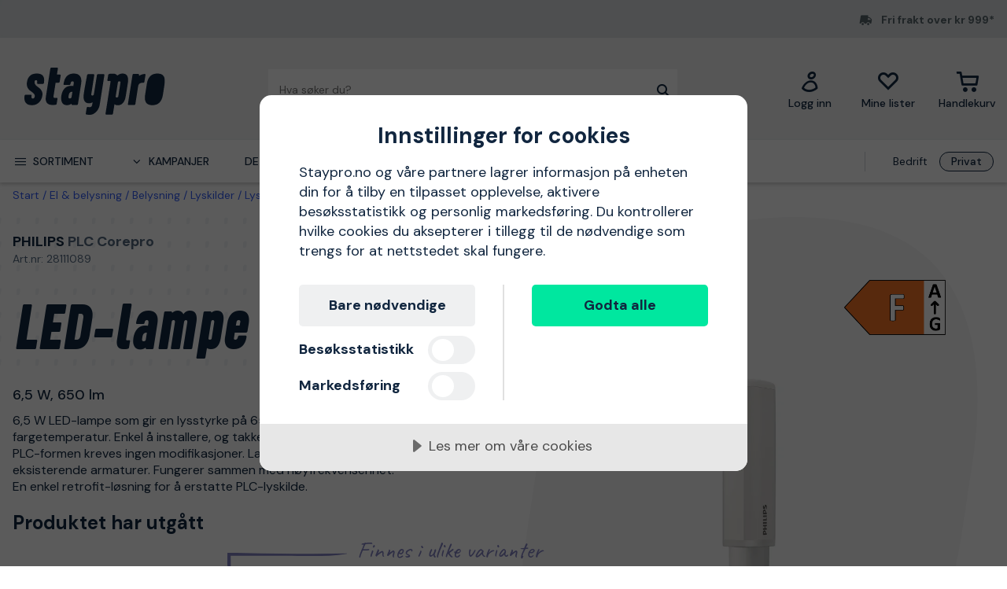

--- FILE ---
content_type: image/svg+xml
request_url: https://proffsmagasinet-res.cloudinary.com/images/t_svg/Prismic_35790B9C5FE44DFD59F5FBC27D310562974621A6/Prismic_35790B9C5FE44DFD59F5FBC27D310562974621A6
body_size: 321
content:
<?xml version="1.0" encoding="UTF-8"?>
<svg id="Layer_5" xmlns="http://www.w3.org/2000/svg" version="1.1" viewBox="0 0 312 240">
  <!-- Generator: Adobe Illustrator 29.0.0, SVG Export Plug-In . SVG Version: 2.1.0 Build 186)  -->
  <defs>
    <style>
      .st0 {
        fill: #00aece;
      }

      .st1 {
        fill: #002c50;
      }
    </style>
  </defs>
  <path class="st1" d="M50.35,94.45h-21.13c-7.67,0-8.52-3.75-8.52-6.81,0-6,3.07-8.52,10.74-8.52h40.89v-16.39H29.05c-19.05,0-28.12,7.87-28.12,24.91,0,15.84,8.52,23.34,26.76,23.34h18.91c7.33,0,9.88,1.7,9.88,7.33,0,4.6-1.7,7-10.9,7H4v16.53h44.14c19.08,0,28.11-7.66,28.11-24.19s-7.5-23.2-25.9-23.2ZM140.49,62.73l-22.32,54.19-21.98-54.19h-21.47l34.59,79.06h18.4l33.06-79.06h-20.28ZM193.83,78.92h27.77v-16.19h-28.11c-25.39,0-37.32,13-37.32,40.89,0,14.49,4.09,24.54,12.27,31.19,8.18,6.47,16,7,24.71,7h28.45v-16.34h-27.77c-11.42,0-16-4.26-16.53-15.51h44.3v-16.23h-44.13c1.02-10,6.31-14.78,16.36-14.78v-.03ZM258.41,62.73l-33.41,79.09h20.28l6.83-18.09h30.89l7,18.06h21.13l-33.8-79.06h-18.92ZM258.24,107.03l8.86-23.51,9.2,23.51h-18.06Z"/>
  <path class="st0" d="M7.24,156.82h299.91c2.06.02,3.73,1.69,3.75,3.75v12.95c-.02,2.06-1.69,3.73-3.75,3.75H7.24c-2.06-.02-3.73-1.69-3.75-3.75v-12.95c.02-2.06,1.69-3.73,3.75-3.75Z"/>
</svg>

--- FILE ---
content_type: image/svg+xml
request_url: https://eprel.ec.europa.eu/labels/lightsources/Label_403553_big_color.svg
body_size: 42533
content:
<?xml version="1.0" encoding="UTF-8"?><svg xmlns="http://www.w3.org/2000/svg" xmlns:formattingHelper="eu.europa.ec.ener.common.templating.FormattingHelper" xmlns:inkscape="http://www.inkscape.org/namespaces/inkscape" xmlns:sodipodi="http://sodipodi.sourceforge.net/DTD/sodipodi-0.dtd" xmlns:svg="http://www.w3.org/2000/svg" xmlns:rdf="http://www.w3.org/1999/02/22-rdf-syntax-ns#" xmlns:cc="http://creativecommons.org/ns#" xmlns:dc="http://purl.org/dc/elements/1.1/" inkscape:version="1.0.2 (e86c870879, 2021-01-15, custom)" sodipodi:docname="EnergyLabels_LightSource_BIG_SVG.svg" version="1.1" viewBox="0 0 102.04999 204.09002" width="36mm" height="72mm" data-name="Layer 1" id="Layer_1"><metadata id="metadata134"><rdf:RDF><cc:Work rdf:about=""><dc:format>image/svg+xml</dc:format><dc:type rdf:resource="http://purl.org/dc/dcmitype/StillImage"/><dc:title>EnergyLabels_LightSource_BIG_SVG</dc:title></cc:Work></rdf:RDF></metadata><sodipodi:namedview fit-margin-bottom="0" fit-margin-right="0" fit-margin-left="0" fit-margin-top="0" units="mm" inkscape:document-units="mm" inkscape:document-rotation="0" inkscape:current-layer="Layer_1" inkscape:window-maximized="1" inkscape:window-y="-8" inkscape:window-x="-8" inkscape:cy="172.56865" inkscape:cx="84.799021" inkscape:zoom="2.7786744" showgrid="false" id="namedview132" inkscape:window-height="568" inkscape:window-width="1278" inkscape:pageshadow="2" inkscape:pageopacity="0" guidetolerance="10" gridtolerance="10" objecttolerance="10" borderopacity="1" bordercolor="#666666" pagecolor="#ffffff"/><defs id="defs7"><style id="style2">.cls-1,.cls-13{fill:none;}.cls-2{fill:#034ea2;}.cls-3{fill:#fff200;}.cls-4,.cls-5{font-size:8px;}.cls-14,.cls-16,.cls-18,.cls-19,.cls-4,.cls-5{fill:#231f20;}.cls-16,.cls-19,.cls-4{font-family:Verdana-Bold,
					Verdana;}.cls-12,.cls-15,.cls-16,.cls-19,.cls-4{font-weight:700;}.cls-14,.cls-18,.cls-5{font-family:Verdana,
					Verdana;}.cls-6{fill:#ed1c24;}.cls-7{fill:#f37021;}.cls-8{fill:#fdb913;}.cls-9{fill:#bfd730;}.cls-10{fill:#50b848;}.cls-11{fill:#00a651;}.cls-12{font-size:10.49px;}.cls-12,.cls-15{fill:#fff;font-family:Calibri-Bold,
					Calibri;}.cls-13{stroke:#231f20;stroke-width:0.5px;}.cls-14{font-size:5px;}.cls-15{font-size:16.21px;}.cls-16{font-size:12px;}.cls-17{fill:#e6e7e8;}.cls-18,.cls-19{font-size:4.5px;}.cls-20{clip-path:url(#clip-path);}
				</style><clipPath id="clip-path"><rect y="0" x="0" id="rect4" height="204.09" width="102.05" class="cls-1"/></clipPath></defs><rect id="rect8" width="100%" height="100%" fill="white"/><svg id="svgQr" y="170.07" x="61.18" version="1.1" width="29.77" height="29.77" viewBox="0 0 149 149"><svg height="100%" width="100%" viewBox="0 0 144 144"><g
  ><g fill="white" stroke="white"
    ><rect x="0" width="144" height="144" y="0" stroke="none"
      /><rect fill="black" x="0" width="1" height="1" y="0" stroke="none"
      /><rect fill="black" x="0" width="1" height="1" y="1" stroke="none"
      /><rect fill="black" x="0" width="1" height="1" y="2" stroke="none"
      /><rect fill="black" x="0" width="1" height="1" y="3" stroke="none"
      /><rect fill="black" x="0" width="1" height="1" y="4" stroke="none"
      /><rect fill="black" x="0" width="1" height="1" y="5" stroke="none"
      /><rect fill="black" x="0" width="1" height="1" y="6" stroke="none"
      /><rect fill="black" x="0" width="1" height="1" y="7" stroke="none"
      /><rect fill="black" x="0" width="1" height="1" y="8" stroke="none"
      /><rect fill="black" x="0" width="1" height="1" y="9" stroke="none"
      /><rect fill="black" x="0" width="1" height="1" y="10" stroke="none"
      /><rect fill="black" x="0" width="1" height="1" y="11" stroke="none"
      /><rect fill="black" x="0" width="1" height="1" y="12" stroke="none"
      /><rect fill="black" x="0" width="1" height="1" y="13" stroke="none"
      /><rect fill="black" x="0" width="1" height="1" y="14" stroke="none"
      /><rect fill="black" x="0" width="1" height="1" y="15" stroke="none"
      /><rect fill="black" x="0" width="1" height="1" y="16" stroke="none"
      /><rect fill="black" x="0" width="1" height="1" y="17" stroke="none"
      /><rect fill="black" x="0" width="1" height="1" y="18" stroke="none"
      /><rect fill="black" x="0" width="1" height="1" y="19" stroke="none"
      /><rect fill="black" x="0" width="1" height="1" y="20" stroke="none"
      /><rect fill="black" x="0" width="1" height="1" y="21" stroke="none"
      /><rect fill="black" x="0" width="1" height="1" y="22" stroke="none"
      /><rect fill="black" x="0" width="1" height="1" y="23" stroke="none"
      /><rect fill="black" x="0" width="1" height="1" y="24" stroke="none"
      /><rect fill="black" x="0" width="1" height="1" y="25" stroke="none"
      /><rect fill="black" x="0" width="1" height="1" y="26" stroke="none"
      /><rect fill="black" x="0" width="1" height="1" y="27" stroke="none"
      /><rect fill="black" x="0" width="1" height="1" y="28" stroke="none"
      /><rect fill="black" x="0" width="1" height="1" y="29" stroke="none"
      /><rect fill="black" x="0" width="1" height="1" y="30" stroke="none"
      /><rect fill="black" x="0" width="1" height="1" y="31" stroke="none"
      /><rect fill="black" x="0" width="1" height="1" y="32" stroke="none"
      /><rect fill="black" x="0" width="1" height="1" y="33" stroke="none"
      /><rect fill="black" x="0" width="1" height="1" y="34" stroke="none"
      /><rect fill="black" x="0" width="1" height="1" y="40" stroke="none"
      /><rect fill="black" x="0" width="1" height="1" y="41" stroke="none"
      /><rect fill="black" x="0" width="1" height="1" y="42" stroke="none"
      /><rect fill="black" x="0" width="1" height="1" y="43" stroke="none"
      /><rect fill="black" x="0" width="1" height="1" y="44" stroke="none"
      /><rect fill="black" x="0" width="1" height="1" y="45" stroke="none"
      /><rect fill="black" x="0" width="1" height="1" y="46" stroke="none"
      /><rect fill="black" x="0" width="1" height="1" y="47" stroke="none"
      /><rect fill="black" x="0" width="1" height="1" y="48" stroke="none"
      /><rect fill="black" x="0" width="1" height="1" y="49" stroke="none"
      /><rect fill="black" x="0" width="1" height="1" y="50" stroke="none"
      /><rect fill="black" x="0" width="1" height="1" y="51" stroke="none"
      /><rect fill="black" x="0" width="1" height="1" y="52" stroke="none"
      /><rect fill="black" x="0" width="1" height="1" y="53" stroke="none"
      /><rect fill="black" x="0" width="1" height="1" y="54" stroke="none"
      /><rect fill="black" x="0" width="1" height="1" y="55" stroke="none"
      /><rect fill="black" x="0" width="1" height="1" y="56" stroke="none"
      /><rect fill="black" x="0" width="1" height="1" y="57" stroke="none"
      /><rect fill="black" x="0" width="1" height="1" y="58" stroke="none"
      /><rect fill="black" x="0" width="1" height="1" y="59" stroke="none"
      /><rect fill="black" x="0" width="1" height="1" y="65" stroke="none"
      /><rect fill="black" x="0" width="1" height="1" y="66" stroke="none"
      /><rect fill="black" x="0" width="1" height="1" y="67" stroke="none"
      /><rect fill="black" x="0" width="1" height="1" y="68" stroke="none"
      /><rect fill="black" x="0" width="1" height="1" y="69" stroke="none"
      /><rect fill="black" x="0" width="1" height="1" y="70" stroke="none"
      /><rect fill="black" x="0" width="1" height="1" y="71" stroke="none"
      /><rect fill="black" x="0" width="1" height="1" y="72" stroke="none"
      /><rect fill="black" x="0" width="1" height="1" y="73" stroke="none"
      /><rect fill="black" x="0" width="1" height="1" y="74" stroke="none"
      /><rect fill="black" x="0" width="1" height="1" y="75" stroke="none"
      /><rect fill="black" x="0" width="1" height="1" y="76" stroke="none"
      /><rect fill="black" x="0" width="1" height="1" y="77" stroke="none"
      /><rect fill="black" x="0" width="1" height="1" y="78" stroke="none"
      /><rect fill="black" x="0" width="1" height="1" y="79" stroke="none"
      /><rect fill="black" x="0" width="1" height="1" y="80" stroke="none"
      /><rect fill="black" x="0" width="1" height="1" y="81" stroke="none"
      /><rect fill="black" x="0" width="1" height="1" y="82" stroke="none"
      /><rect fill="black" x="0" width="1" height="1" y="83" stroke="none"
      /><rect fill="black" x="0" width="1" height="1" y="84" stroke="none"
      /><rect fill="black" x="0" width="1" height="1" y="85" stroke="none"
      /><rect fill="black" x="0" width="1" height="1" y="86" stroke="none"
      /><rect fill="black" x="0" width="1" height="1" y="87" stroke="none"
      /><rect fill="black" x="0" width="1" height="1" y="88" stroke="none"
      /><rect fill="black" x="0" width="1" height="1" y="89" stroke="none"
      /><rect fill="black" x="0" width="1" height="1" y="90" stroke="none"
      /><rect fill="black" x="0" width="1" height="1" y="91" stroke="none"
      /><rect fill="black" x="0" width="1" height="1" y="92" stroke="none"
      /><rect fill="black" x="0" width="1" height="1" y="93" stroke="none"
      /><rect fill="black" x="0" width="1" height="1" y="94" stroke="none"
      /><rect fill="black" x="0" width="1" height="1" y="95" stroke="none"
      /><rect fill="black" x="0" width="1" height="1" y="96" stroke="none"
      /><rect fill="black" x="0" width="1" height="1" y="97" stroke="none"
      /><rect fill="black" x="0" width="1" height="1" y="98" stroke="none"
      /><rect fill="black" x="0" width="1" height="1" y="99" stroke="none"
      /><rect fill="black" x="0" width="1" height="1" y="100" stroke="none"
      /><rect fill="black" x="0" width="1" height="1" y="101" stroke="none"
      /><rect fill="black" x="0" width="1" height="1" y="102" stroke="none"
      /><rect fill="black" x="0" width="1" height="1" y="103" stroke="none"
      /><rect fill="black" x="0" width="1" height="1" y="104" stroke="none"
      /><rect fill="black" x="0" width="1" height="1" y="110" stroke="none"
      /><rect fill="black" x="0" width="1" height="1" y="111" stroke="none"
      /><rect fill="black" x="0" width="1" height="1" y="112" stroke="none"
      /><rect fill="black" x="0" width="1" height="1" y="113" stroke="none"
      /><rect fill="black" x="0" width="1" height="1" y="114" stroke="none"
      /><rect fill="black" x="0" width="1" height="1" y="115" stroke="none"
      /><rect fill="black" x="0" width="1" height="1" y="116" stroke="none"
      /><rect fill="black" x="0" width="1" height="1" y="117" stroke="none"
      /><rect fill="black" x="0" width="1" height="1" y="118" stroke="none"
      /><rect fill="black" x="0" width="1" height="1" y="119" stroke="none"
      /><rect fill="black" x="0" width="1" height="1" y="120" stroke="none"
      /><rect fill="black" x="0" width="1" height="1" y="121" stroke="none"
      /><rect fill="black" x="0" width="1" height="1" y="122" stroke="none"
      /><rect fill="black" x="0" width="1" height="1" y="123" stroke="none"
      /><rect fill="black" x="0" width="1" height="1" y="124" stroke="none"
      /><rect fill="black" x="0" width="1" height="1" y="125" stroke="none"
      /><rect fill="black" x="0" width="1" height="1" y="126" stroke="none"
      /><rect fill="black" x="0" width="1" height="1" y="127" stroke="none"
      /><rect fill="black" x="0" width="1" height="1" y="128" stroke="none"
      /><rect fill="black" x="0" width="1" height="1" y="129" stroke="none"
      /><rect fill="black" x="0" width="1" height="1" y="130" stroke="none"
      /><rect fill="black" x="0" width="1" height="1" y="131" stroke="none"
      /><rect fill="black" x="0" width="1" height="1" y="132" stroke="none"
      /><rect fill="black" x="0" width="1" height="1" y="133" stroke="none"
      /><rect fill="black" x="0" width="1" height="1" y="134" stroke="none"
      /><rect fill="black" x="0" width="1" height="1" y="135" stroke="none"
      /><rect fill="black" x="0" width="1" height="1" y="136" stroke="none"
      /><rect fill="black" x="0" width="1" height="1" y="137" stroke="none"
      /><rect fill="black" x="0" width="1" height="1" y="138" stroke="none"
      /><rect fill="black" x="0" width="1" height="1" y="139" stroke="none"
      /><rect fill="black" x="0" width="1" height="1" y="140" stroke="none"
      /><rect fill="black" x="0" width="1" height="1" y="141" stroke="none"
      /><rect fill="black" x="0" width="1" height="1" y="142" stroke="none"
      /><rect fill="black" x="0" width="1" height="1" y="143" stroke="none"
      /><rect fill="black" x="0" width="1" height="1" y="144" stroke="none"
      /><rect fill="black" x="1" width="1" height="1" y="0" stroke="none"
      /><rect fill="black" x="1" width="1" height="1" y="1" stroke="none"
      /><rect fill="black" x="1" width="1" height="1" y="2" stroke="none"
      /><rect fill="black" x="1" width="1" height="1" y="3" stroke="none"
      /><rect fill="black" x="1" width="1" height="1" y="4" stroke="none"
      /><rect fill="black" x="1" width="1" height="1" y="5" stroke="none"
      /><rect fill="black" x="1" width="1" height="1" y="6" stroke="none"
      /><rect fill="black" x="1" width="1" height="1" y="7" stroke="none"
      /><rect fill="black" x="1" width="1" height="1" y="8" stroke="none"
      /><rect fill="black" x="1" width="1" height="1" y="9" stroke="none"
      /><rect fill="black" x="1" width="1" height="1" y="10" stroke="none"
      /><rect fill="black" x="1" width="1" height="1" y="11" stroke="none"
      /><rect fill="black" x="1" width="1" height="1" y="12" stroke="none"
      /><rect fill="black" x="1" width="1" height="1" y="13" stroke="none"
      /><rect fill="black" x="1" width="1" height="1" y="14" stroke="none"
      /><rect fill="black" x="1" width="1" height="1" y="15" stroke="none"
      /><rect fill="black" x="1" width="1" height="1" y="16" stroke="none"
      /><rect fill="black" x="1" width="1" height="1" y="17" stroke="none"
      /><rect fill="black" x="1" width="1" height="1" y="18" stroke="none"
      /><rect fill="black" x="1" width="1" height="1" y="19" stroke="none"
      /><rect fill="black" x="1" width="1" height="1" y="20" stroke="none"
      /><rect fill="black" x="1" width="1" height="1" y="21" stroke="none"
      /><rect fill="black" x="1" width="1" height="1" y="22" stroke="none"
      /><rect fill="black" x="1" width="1" height="1" y="23" stroke="none"
      /><rect fill="black" x="1" width="1" height="1" y="24" stroke="none"
      /><rect fill="black" x="1" width="1" height="1" y="25" stroke="none"
      /><rect fill="black" x="1" width="1" height="1" y="26" stroke="none"
      /><rect fill="black" x="1" width="1" height="1" y="27" stroke="none"
      /><rect fill="black" x="1" width="1" height="1" y="28" stroke="none"
      /><rect fill="black" x="1" width="1" height="1" y="29" stroke="none"
      /><rect fill="black" x="1" width="1" height="1" y="30" stroke="none"
      /><rect fill="black" x="1" width="1" height="1" y="31" stroke="none"
      /><rect fill="black" x="1" width="1" height="1" y="32" stroke="none"
      /><rect fill="black" x="1" width="1" height="1" y="33" stroke="none"
      /><rect fill="black" x="1" width="1" height="1" y="34" stroke="none"
      /><rect fill="black" x="1" width="1" height="1" y="40" stroke="none"
      /><rect fill="black" x="1" width="1" height="1" y="41" stroke="none"
      /><rect fill="black" x="1" width="1" height="1" y="42" stroke="none"
      /><rect fill="black" x="1" width="1" height="1" y="43" stroke="none"
      /><rect fill="black" x="1" width="1" height="1" y="44" stroke="none"
      /><rect fill="black" x="1" width="1" height="1" y="45" stroke="none"
      /><rect fill="black" x="1" width="1" height="1" y="46" stroke="none"
      /><rect fill="black" x="1" width="1" height="1" y="47" stroke="none"
      /><rect fill="black" x="1" width="1" height="1" y="48" stroke="none"
      /><rect fill="black" x="1" width="1" height="1" y="49" stroke="none"
      /><rect fill="black" x="1" width="1" height="1" y="50" stroke="none"
      /><rect fill="black" x="1" width="1" height="1" y="51" stroke="none"
      /><rect fill="black" x="1" width="1" height="1" y="52" stroke="none"
      /><rect fill="black" x="1" width="1" height="1" y="53" stroke="none"
      /><rect fill="black" x="1" width="1" height="1" y="54" stroke="none"
      /><rect fill="black" x="1" width="1" height="1" y="55" stroke="none"
      /><rect fill="black" x="1" width="1" height="1" y="56" stroke="none"
      /><rect fill="black" x="1" width="1" height="1" y="57" stroke="none"
      /><rect fill="black" x="1" width="1" height="1" y="58" stroke="none"
      /><rect fill="black" x="1" width="1" height="1" y="59" stroke="none"
      /><rect fill="black" x="1" width="1" height="1" y="65" stroke="none"
      /><rect fill="black" x="1" width="1" height="1" y="66" stroke="none"
      /><rect fill="black" x="1" width="1" height="1" y="67" stroke="none"
      /><rect fill="black" x="1" width="1" height="1" y="68" stroke="none"
      /><rect fill="black" x="1" width="1" height="1" y="69" stroke="none"
      /><rect fill="black" x="1" width="1" height="1" y="70" stroke="none"
      /><rect fill="black" x="1" width="1" height="1" y="71" stroke="none"
      /><rect fill="black" x="1" width="1" height="1" y="72" stroke="none"
      /><rect fill="black" x="1" width="1" height="1" y="73" stroke="none"
      /><rect fill="black" x="1" width="1" height="1" y="74" stroke="none"
      /><rect fill="black" x="1" width="1" height="1" y="75" stroke="none"
      /><rect fill="black" x="1" width="1" height="1" y="76" stroke="none"
      /><rect fill="black" x="1" width="1" height="1" y="77" stroke="none"
      /><rect fill="black" x="1" width="1" height="1" y="78" stroke="none"
      /><rect fill="black" x="1" width="1" height="1" y="79" stroke="none"
      /><rect fill="black" x="1" width="1" height="1" y="80" stroke="none"
      /><rect fill="black" x="1" width="1" height="1" y="81" stroke="none"
      /><rect fill="black" x="1" width="1" height="1" y="82" stroke="none"
      /><rect fill="black" x="1" width="1" height="1" y="83" stroke="none"
      /><rect fill="black" x="1" width="1" height="1" y="84" stroke="none"
      /><rect fill="black" x="1" width="1" height="1" y="85" stroke="none"
      /><rect fill="black" x="1" width="1" height="1" y="86" stroke="none"
      /><rect fill="black" x="1" width="1" height="1" y="87" stroke="none"
      /><rect fill="black" x="1" width="1" height="1" y="88" stroke="none"
      /><rect fill="black" x="1" width="1" height="1" y="89" stroke="none"
      /><rect fill="black" x="1" width="1" height="1" y="90" stroke="none"
      /><rect fill="black" x="1" width="1" height="1" y="91" stroke="none"
      /><rect fill="black" x="1" width="1" height="1" y="92" stroke="none"
      /><rect fill="black" x="1" width="1" height="1" y="93" stroke="none"
      /><rect fill="black" x="1" width="1" height="1" y="94" stroke="none"
      /><rect fill="black" x="1" width="1" height="1" y="95" stroke="none"
      /><rect fill="black" x="1" width="1" height="1" y="96" stroke="none"
      /><rect fill="black" x="1" width="1" height="1" y="97" stroke="none"
      /><rect fill="black" x="1" width="1" height="1" y="98" stroke="none"
      /><rect fill="black" x="1" width="1" height="1" y="99" stroke="none"
      /><rect fill="black" x="1" width="1" height="1" y="100" stroke="none"
      /><rect fill="black" x="1" width="1" height="1" y="101" stroke="none"
      /><rect fill="black" x="1" width="1" height="1" y="102" stroke="none"
      /><rect fill="black" x="1" width="1" height="1" y="103" stroke="none"
      /><rect fill="black" x="1" width="1" height="1" y="104" stroke="none"
      /><rect fill="black" x="1" width="1" height="1" y="110" stroke="none"
      /><rect fill="black" x="1" width="1" height="1" y="111" stroke="none"
      /><rect fill="black" x="1" width="1" height="1" y="112" stroke="none"
      /><rect fill="black" x="1" width="1" height="1" y="113" stroke="none"
      /><rect fill="black" x="1" width="1" height="1" y="114" stroke="none"
      /><rect fill="black" x="1" width="1" height="1" y="115" stroke="none"
      /><rect fill="black" x="1" width="1" height="1" y="116" stroke="none"
      /><rect fill="black" x="1" width="1" height="1" y="117" stroke="none"
      /><rect fill="black" x="1" width="1" height="1" y="118" stroke="none"
      /><rect fill="black" x="1" width="1" height="1" y="119" stroke="none"
      /><rect fill="black" x="1" width="1" height="1" y="120" stroke="none"
      /><rect fill="black" x="1" width="1" height="1" y="121" stroke="none"
      /><rect fill="black" x="1" width="1" height="1" y="122" stroke="none"
      /><rect fill="black" x="1" width="1" height="1" y="123" stroke="none"
      /><rect fill="black" x="1" width="1" height="1" y="124" stroke="none"
      /><rect fill="black" x="1" width="1" height="1" y="125" stroke="none"
      /><rect fill="black" x="1" width="1" height="1" y="126" stroke="none"
      /><rect fill="black" x="1" width="1" height="1" y="127" stroke="none"
      /><rect fill="black" x="1" width="1" height="1" y="128" stroke="none"
      /><rect fill="black" x="1" width="1" height="1" y="129" stroke="none"
      /><rect fill="black" x="1" width="1" height="1" y="130" stroke="none"
      /><rect fill="black" x="1" width="1" height="1" y="131" stroke="none"
      /><rect fill="black" x="1" width="1" height="1" y="132" stroke="none"
      /><rect fill="black" x="1" width="1" height="1" y="133" stroke="none"
      /><rect fill="black" x="1" width="1" height="1" y="134" stroke="none"
      /><rect fill="black" x="1" width="1" height="1" y="135" stroke="none"
      /><rect fill="black" x="1" width="1" height="1" y="136" stroke="none"
      /><rect fill="black" x="1" width="1" height="1" y="137" stroke="none"
      /><rect fill="black" x="1" width="1" height="1" y="138" stroke="none"
      /><rect fill="black" x="1" width="1" height="1" y="139" stroke="none"
      /><rect fill="black" x="1" width="1" height="1" y="140" stroke="none"
      /><rect fill="black" x="1" width="1" height="1" y="141" stroke="none"
      /><rect fill="black" x="1" width="1" height="1" y="142" stroke="none"
      /><rect fill="black" x="1" width="1" height="1" y="143" stroke="none"
      /><rect fill="black" x="1" width="1" height="1" y="144" stroke="none"
      /><rect fill="black" x="2" width="1" height="1" y="0" stroke="none"
      /><rect fill="black" x="2" width="1" height="1" y="1" stroke="none"
      /><rect fill="black" x="2" width="1" height="1" y="2" stroke="none"
      /><rect fill="black" x="2" width="1" height="1" y="3" stroke="none"
      /><rect fill="black" x="2" width="1" height="1" y="4" stroke="none"
      /><rect fill="black" x="2" width="1" height="1" y="5" stroke="none"
      /><rect fill="black" x="2" width="1" height="1" y="6" stroke="none"
      /><rect fill="black" x="2" width="1" height="1" y="7" stroke="none"
      /><rect fill="black" x="2" width="1" height="1" y="8" stroke="none"
      /><rect fill="black" x="2" width="1" height="1" y="9" stroke="none"
      /><rect fill="black" x="2" width="1" height="1" y="10" stroke="none"
      /><rect fill="black" x="2" width="1" height="1" y="11" stroke="none"
      /><rect fill="black" x="2" width="1" height="1" y="12" stroke="none"
      /><rect fill="black" x="2" width="1" height="1" y="13" stroke="none"
      /><rect fill="black" x="2" width="1" height="1" y="14" stroke="none"
      /><rect fill="black" x="2" width="1" height="1" y="15" stroke="none"
      /><rect fill="black" x="2" width="1" height="1" y="16" stroke="none"
      /><rect fill="black" x="2" width="1" height="1" y="17" stroke="none"
      /><rect fill="black" x="2" width="1" height="1" y="18" stroke="none"
      /><rect fill="black" x="2" width="1" height="1" y="19" stroke="none"
      /><rect fill="black" x="2" width="1" height="1" y="20" stroke="none"
      /><rect fill="black" x="2" width="1" height="1" y="21" stroke="none"
      /><rect fill="black" x="2" width="1" height="1" y="22" stroke="none"
      /><rect fill="black" x="2" width="1" height="1" y="23" stroke="none"
      /><rect fill="black" x="2" width="1" height="1" y="24" stroke="none"
      /><rect fill="black" x="2" width="1" height="1" y="25" stroke="none"
      /><rect fill="black" x="2" width="1" height="1" y="26" stroke="none"
      /><rect fill="black" x="2" width="1" height="1" y="27" stroke="none"
      /><rect fill="black" x="2" width="1" height="1" y="28" stroke="none"
      /><rect fill="black" x="2" width="1" height="1" y="29" stroke="none"
      /><rect fill="black" x="2" width="1" height="1" y="30" stroke="none"
      /><rect fill="black" x="2" width="1" height="1" y="31" stroke="none"
      /><rect fill="black" x="2" width="1" height="1" y="32" stroke="none"
      /><rect fill="black" x="2" width="1" height="1" y="33" stroke="none"
      /><rect fill="black" x="2" width="1" height="1" y="34" stroke="none"
      /><rect fill="black" x="2" width="1" height="1" y="40" stroke="none"
      /><rect fill="black" x="2" width="1" height="1" y="41" stroke="none"
      /><rect fill="black" x="2" width="1" height="1" y="42" stroke="none"
      /><rect fill="black" x="2" width="1" height="1" y="43" stroke="none"
      /><rect fill="black" x="2" width="1" height="1" y="44" stroke="none"
      /><rect fill="black" x="2" width="1" height="1" y="45" stroke="none"
      /><rect fill="black" x="2" width="1" height="1" y="46" stroke="none"
      /><rect fill="black" x="2" width="1" height="1" y="47" stroke="none"
      /><rect fill="black" x="2" width="1" height="1" y="48" stroke="none"
      /><rect fill="black" x="2" width="1" height="1" y="49" stroke="none"
      /><rect fill="black" x="2" width="1" height="1" y="50" stroke="none"
      /><rect fill="black" x="2" width="1" height="1" y="51" stroke="none"
      /><rect fill="black" x="2" width="1" height="1" y="52" stroke="none"
      /><rect fill="black" x="2" width="1" height="1" y="53" stroke="none"
      /><rect fill="black" x="2" width="1" height="1" y="54" stroke="none"
      /><rect fill="black" x="2" width="1" height="1" y="55" stroke="none"
      /><rect fill="black" x="2" width="1" height="1" y="56" stroke="none"
      /><rect fill="black" x="2" width="1" height="1" y="57" stroke="none"
      /><rect fill="black" x="2" width="1" height="1" y="58" stroke="none"
      /><rect fill="black" x="2" width="1" height="1" y="59" stroke="none"
      /><rect fill="black" x="2" width="1" height="1" y="65" stroke="none"
      /><rect fill="black" x="2" width="1" height="1" y="66" stroke="none"
      /><rect fill="black" x="2" width="1" height="1" y="67" stroke="none"
      /><rect fill="black" x="2" width="1" height="1" y="68" stroke="none"
      /><rect fill="black" x="2" width="1" height="1" y="69" stroke="none"
      /><rect fill="black" x="2" width="1" height="1" y="70" stroke="none"
      /><rect fill="black" x="2" width="1" height="1" y="71" stroke="none"
      /><rect fill="black" x="2" width="1" height="1" y="72" stroke="none"
      /><rect fill="black" x="2" width="1" height="1" y="73" stroke="none"
      /><rect fill="black" x="2" width="1" height="1" y="74" stroke="none"
      /><rect fill="black" x="2" width="1" height="1" y="75" stroke="none"
      /><rect fill="black" x="2" width="1" height="1" y="76" stroke="none"
      /><rect fill="black" x="2" width="1" height="1" y="77" stroke="none"
      /><rect fill="black" x="2" width="1" height="1" y="78" stroke="none"
      /><rect fill="black" x="2" width="1" height="1" y="79" stroke="none"
      /><rect fill="black" x="2" width="1" height="1" y="80" stroke="none"
      /><rect fill="black" x="2" width="1" height="1" y="81" stroke="none"
      /><rect fill="black" x="2" width="1" height="1" y="82" stroke="none"
      /><rect fill="black" x="2" width="1" height="1" y="83" stroke="none"
      /><rect fill="black" x="2" width="1" height="1" y="84" stroke="none"
      /><rect fill="black" x="2" width="1" height="1" y="85" stroke="none"
      /><rect fill="black" x="2" width="1" height="1" y="86" stroke="none"
      /><rect fill="black" x="2" width="1" height="1" y="87" stroke="none"
      /><rect fill="black" x="2" width="1" height="1" y="88" stroke="none"
      /><rect fill="black" x="2" width="1" height="1" y="89" stroke="none"
      /><rect fill="black" x="2" width="1" height="1" y="90" stroke="none"
      /><rect fill="black" x="2" width="1" height="1" y="91" stroke="none"
      /><rect fill="black" x="2" width="1" height="1" y="92" stroke="none"
      /><rect fill="black" x="2" width="1" height="1" y="93" stroke="none"
      /><rect fill="black" x="2" width="1" height="1" y="94" stroke="none"
      /><rect fill="black" x="2" width="1" height="1" y="95" stroke="none"
      /><rect fill="black" x="2" width="1" height="1" y="96" stroke="none"
      /><rect fill="black" x="2" width="1" height="1" y="97" stroke="none"
      /><rect fill="black" x="2" width="1" height="1" y="98" stroke="none"
      /><rect fill="black" x="2" width="1" height="1" y="99" stroke="none"
      /><rect fill="black" x="2" width="1" height="1" y="100" stroke="none"
      /><rect fill="black" x="2" width="1" height="1" y="101" stroke="none"
      /><rect fill="black" x="2" width="1" height="1" y="102" stroke="none"
      /><rect fill="black" x="2" width="1" height="1" y="103" stroke="none"
      /><rect fill="black" x="2" width="1" height="1" y="104" stroke="none"
      /><rect fill="black" x="2" width="1" height="1" y="110" stroke="none"
      /><rect fill="black" x="2" width="1" height="1" y="111" stroke="none"
      /><rect fill="black" x="2" width="1" height="1" y="112" stroke="none"
      /><rect fill="black" x="2" width="1" height="1" y="113" stroke="none"
      /><rect fill="black" x="2" width="1" height="1" y="114" stroke="none"
      /><rect fill="black" x="2" width="1" height="1" y="115" stroke="none"
      /><rect fill="black" x="2" width="1" height="1" y="116" stroke="none"
      /><rect fill="black" x="2" width="1" height="1" y="117" stroke="none"
      /><rect fill="black" x="2" width="1" height="1" y="118" stroke="none"
      /><rect fill="black" x="2" width="1" height="1" y="119" stroke="none"
      /><rect fill="black" x="2" width="1" height="1" y="120" stroke="none"
      /><rect fill="black" x="2" width="1" height="1" y="121" stroke="none"
      /><rect fill="black" x="2" width="1" height="1" y="122" stroke="none"
      /><rect fill="black" x="2" width="1" height="1" y="123" stroke="none"
      /><rect fill="black" x="2" width="1" height="1" y="124" stroke="none"
      /><rect fill="black" x="2" width="1" height="1" y="125" stroke="none"
      /><rect fill="black" x="2" width="1" height="1" y="126" stroke="none"
      /><rect fill="black" x="2" width="1" height="1" y="127" stroke="none"
      /><rect fill="black" x="2" width="1" height="1" y="128" stroke="none"
      /><rect fill="black" x="2" width="1" height="1" y="129" stroke="none"
      /><rect fill="black" x="2" width="1" height="1" y="130" stroke="none"
      /><rect fill="black" x="2" width="1" height="1" y="131" stroke="none"
      /><rect fill="black" x="2" width="1" height="1" y="132" stroke="none"
      /><rect fill="black" x="2" width="1" height="1" y="133" stroke="none"
      /><rect fill="black" x="2" width="1" height="1" y="134" stroke="none"
      /><rect fill="black" x="2" width="1" height="1" y="135" stroke="none"
      /><rect fill="black" x="2" width="1" height="1" y="136" stroke="none"
      /><rect fill="black" x="2" width="1" height="1" y="137" stroke="none"
      /><rect fill="black" x="2" width="1" height="1" y="138" stroke="none"
      /><rect fill="black" x="2" width="1" height="1" y="139" stroke="none"
      /><rect fill="black" x="2" width="1" height="1" y="140" stroke="none"
      /><rect fill="black" x="2" width="1" height="1" y="141" stroke="none"
      /><rect fill="black" x="2" width="1" height="1" y="142" stroke="none"
      /><rect fill="black" x="2" width="1" height="1" y="143" stroke="none"
      /><rect fill="black" x="2" width="1" height="1" y="144" stroke="none"
      /><rect fill="black" x="3" width="1" height="1" y="0" stroke="none"
      /><rect fill="black" x="3" width="1" height="1" y="1" stroke="none"
      /><rect fill="black" x="3" width="1" height="1" y="2" stroke="none"
      /><rect fill="black" x="3" width="1" height="1" y="3" stroke="none"
      /><rect fill="black" x="3" width="1" height="1" y="4" stroke="none"
      /><rect fill="black" x="3" width="1" height="1" y="5" stroke="none"
      /><rect fill="black" x="3" width="1" height="1" y="6" stroke="none"
      /><rect fill="black" x="3" width="1" height="1" y="7" stroke="none"
      /><rect fill="black" x="3" width="1" height="1" y="8" stroke="none"
      /><rect fill="black" x="3" width="1" height="1" y="9" stroke="none"
      /><rect fill="black" x="3" width="1" height="1" y="10" stroke="none"
      /><rect fill="black" x="3" width="1" height="1" y="11" stroke="none"
      /><rect fill="black" x="3" width="1" height="1" y="12" stroke="none"
      /><rect fill="black" x="3" width="1" height="1" y="13" stroke="none"
      /><rect fill="black" x="3" width="1" height="1" y="14" stroke="none"
      /><rect fill="black" x="3" width="1" height="1" y="15" stroke="none"
      /><rect fill="black" x="3" width="1" height="1" y="16" stroke="none"
      /><rect fill="black" x="3" width="1" height="1" y="17" stroke="none"
      /><rect fill="black" x="3" width="1" height="1" y="18" stroke="none"
      /><rect fill="black" x="3" width="1" height="1" y="19" stroke="none"
      /><rect fill="black" x="3" width="1" height="1" y="20" stroke="none"
      /><rect fill="black" x="3" width="1" height="1" y="21" stroke="none"
      /><rect fill="black" x="3" width="1" height="1" y="22" stroke="none"
      /><rect fill="black" x="3" width="1" height="1" y="23" stroke="none"
      /><rect fill="black" x="3" width="1" height="1" y="24" stroke="none"
      /><rect fill="black" x="3" width="1" height="1" y="25" stroke="none"
      /><rect fill="black" x="3" width="1" height="1" y="26" stroke="none"
      /><rect fill="black" x="3" width="1" height="1" y="27" stroke="none"
      /><rect fill="black" x="3" width="1" height="1" y="28" stroke="none"
      /><rect fill="black" x="3" width="1" height="1" y="29" stroke="none"
      /><rect fill="black" x="3" width="1" height="1" y="30" stroke="none"
      /><rect fill="black" x="3" width="1" height="1" y="31" stroke="none"
      /><rect fill="black" x="3" width="1" height="1" y="32" stroke="none"
      /><rect fill="black" x="3" width="1" height="1" y="33" stroke="none"
      /><rect fill="black" x="3" width="1" height="1" y="34" stroke="none"
      /><rect fill="black" x="3" width="1" height="1" y="40" stroke="none"
      /><rect fill="black" x="3" width="1" height="1" y="41" stroke="none"
      /><rect fill="black" x="3" width="1" height="1" y="42" stroke="none"
      /><rect fill="black" x="3" width="1" height="1" y="43" stroke="none"
      /><rect fill="black" x="3" width="1" height="1" y="44" stroke="none"
      /><rect fill="black" x="3" width="1" height="1" y="45" stroke="none"
      /><rect fill="black" x="3" width="1" height="1" y="46" stroke="none"
      /><rect fill="black" x="3" width="1" height="1" y="47" stroke="none"
      /><rect fill="black" x="3" width="1" height="1" y="48" stroke="none"
      /><rect fill="black" x="3" width="1" height="1" y="49" stroke="none"
      /><rect fill="black" x="3" width="1" height="1" y="50" stroke="none"
      /><rect fill="black" x="3" width="1" height="1" y="51" stroke="none"
      /><rect fill="black" x="3" width="1" height="1" y="52" stroke="none"
      /><rect fill="black" x="3" width="1" height="1" y="53" stroke="none"
      /><rect fill="black" x="3" width="1" height="1" y="54" stroke="none"
      /><rect fill="black" x="3" width="1" height="1" y="55" stroke="none"
      /><rect fill="black" x="3" width="1" height="1" y="56" stroke="none"
      /><rect fill="black" x="3" width="1" height="1" y="57" stroke="none"
      /><rect fill="black" x="3" width="1" height="1" y="58" stroke="none"
      /><rect fill="black" x="3" width="1" height="1" y="59" stroke="none"
      /><rect fill="black" x="3" width="1" height="1" y="65" stroke="none"
      /><rect fill="black" x="3" width="1" height="1" y="66" stroke="none"
      /><rect fill="black" x="3" width="1" height="1" y="67" stroke="none"
      /><rect fill="black" x="3" width="1" height="1" y="68" stroke="none"
      /><rect fill="black" x="3" width="1" height="1" y="69" stroke="none"
      /><rect fill="black" x="3" width="1" height="1" y="70" stroke="none"
      /><rect fill="black" x="3" width="1" height="1" y="71" stroke="none"
      /><rect fill="black" x="3" width="1" height="1" y="72" stroke="none"
      /><rect fill="black" x="3" width="1" height="1" y="73" stroke="none"
      /><rect fill="black" x="3" width="1" height="1" y="74" stroke="none"
      /><rect fill="black" x="3" width="1" height="1" y="75" stroke="none"
      /><rect fill="black" x="3" width="1" height="1" y="76" stroke="none"
      /><rect fill="black" x="3" width="1" height="1" y="77" stroke="none"
      /><rect fill="black" x="3" width="1" height="1" y="78" stroke="none"
      /><rect fill="black" x="3" width="1" height="1" y="79" stroke="none"
      /><rect fill="black" x="3" width="1" height="1" y="80" stroke="none"
      /><rect fill="black" x="3" width="1" height="1" y="81" stroke="none"
      /><rect fill="black" x="3" width="1" height="1" y="82" stroke="none"
      /><rect fill="black" x="3" width="1" height="1" y="83" stroke="none"
      /><rect fill="black" x="3" width="1" height="1" y="84" stroke="none"
      /><rect fill="black" x="3" width="1" height="1" y="85" stroke="none"
      /><rect fill="black" x="3" width="1" height="1" y="86" stroke="none"
      /><rect fill="black" x="3" width="1" height="1" y="87" stroke="none"
      /><rect fill="black" x="3" width="1" height="1" y="88" stroke="none"
      /><rect fill="black" x="3" width="1" height="1" y="89" stroke="none"
      /><rect fill="black" x="3" width="1" height="1" y="90" stroke="none"
      /><rect fill="black" x="3" width="1" height="1" y="91" stroke="none"
      /><rect fill="black" x="3" width="1" height="1" y="92" stroke="none"
      /><rect fill="black" x="3" width="1" height="1" y="93" stroke="none"
      /><rect fill="black" x="3" width="1" height="1" y="94" stroke="none"
      /><rect fill="black" x="3" width="1" height="1" y="95" stroke="none"
      /><rect fill="black" x="3" width="1" height="1" y="96" stroke="none"
      /><rect fill="black" x="3" width="1" height="1" y="97" stroke="none"
      /><rect fill="black" x="3" width="1" height="1" y="98" stroke="none"
      /><rect fill="black" x="3" width="1" height="1" y="99" stroke="none"
      /><rect fill="black" x="3" width="1" height="1" y="100" stroke="none"
      /><rect fill="black" x="3" width="1" height="1" y="101" stroke="none"
      /><rect fill="black" x="3" width="1" height="1" y="102" stroke="none"
      /><rect fill="black" x="3" width="1" height="1" y="103" stroke="none"
      /><rect fill="black" x="3" width="1" height="1" y="104" stroke="none"
      /><rect fill="black" x="3" width="1" height="1" y="110" stroke="none"
      /><rect fill="black" x="3" width="1" height="1" y="111" stroke="none"
      /><rect fill="black" x="3" width="1" height="1" y="112" stroke="none"
      /><rect fill="black" x="3" width="1" height="1" y="113" stroke="none"
      /><rect fill="black" x="3" width="1" height="1" y="114" stroke="none"
      /><rect fill="black" x="3" width="1" height="1" y="115" stroke="none"
      /><rect fill="black" x="3" width="1" height="1" y="116" stroke="none"
      /><rect fill="black" x="3" width="1" height="1" y="117" stroke="none"
      /><rect fill="black" x="3" width="1" height="1" y="118" stroke="none"
      /><rect fill="black" x="3" width="1" height="1" y="119" stroke="none"
      /><rect fill="black" x="3" width="1" height="1" y="120" stroke="none"
      /><rect fill="black" x="3" width="1" height="1" y="121" stroke="none"
      /><rect fill="black" x="3" width="1" height="1" y="122" stroke="none"
      /><rect fill="black" x="3" width="1" height="1" y="123" stroke="none"
      /><rect fill="black" x="3" width="1" height="1" y="124" stroke="none"
      /><rect fill="black" x="3" width="1" height="1" y="125" stroke="none"
      /><rect fill="black" x="3" width="1" height="1" y="126" stroke="none"
      /><rect fill="black" x="3" width="1" height="1" y="127" stroke="none"
      /><rect fill="black" x="3" width="1" height="1" y="128" stroke="none"
      /><rect fill="black" x="3" width="1" height="1" y="129" stroke="none"
      /><rect fill="black" x="3" width="1" height="1" y="130" stroke="none"
      /><rect fill="black" x="3" width="1" height="1" y="131" stroke="none"
      /><rect fill="black" x="3" width="1" height="1" y="132" stroke="none"
      /><rect fill="black" x="3" width="1" height="1" y="133" stroke="none"
      /><rect fill="black" x="3" width="1" height="1" y="134" stroke="none"
      /><rect fill="black" x="3" width="1" height="1" y="135" stroke="none"
      /><rect fill="black" x="3" width="1" height="1" y="136" stroke="none"
      /><rect fill="black" x="3" width="1" height="1" y="137" stroke="none"
      /><rect fill="black" x="3" width="1" height="1" y="138" stroke="none"
      /><rect fill="black" x="3" width="1" height="1" y="139" stroke="none"
      /><rect fill="black" x="3" width="1" height="1" y="140" stroke="none"
      /><rect fill="black" x="3" width="1" height="1" y="141" stroke="none"
      /><rect fill="black" x="3" width="1" height="1" y="142" stroke="none"
      /><rect fill="black" x="3" width="1" height="1" y="143" stroke="none"
      /><rect fill="black" x="3" width="1" height="1" y="144" stroke="none"
      /><rect fill="black" x="4" width="1" height="1" y="0" stroke="none"
      /><rect fill="black" x="4" width="1" height="1" y="1" stroke="none"
      /><rect fill="black" x="4" width="1" height="1" y="2" stroke="none"
      /><rect fill="black" x="4" width="1" height="1" y="3" stroke="none"
      /><rect fill="black" x="4" width="1" height="1" y="4" stroke="none"
      /><rect fill="black" x="4" width="1" height="1" y="5" stroke="none"
      /><rect fill="black" x="4" width="1" height="1" y="6" stroke="none"
      /><rect fill="black" x="4" width="1" height="1" y="7" stroke="none"
      /><rect fill="black" x="4" width="1" height="1" y="8" stroke="none"
      /><rect fill="black" x="4" width="1" height="1" y="9" stroke="none"
      /><rect fill="black" x="4" width="1" height="1" y="10" stroke="none"
      /><rect fill="black" x="4" width="1" height="1" y="11" stroke="none"
      /><rect fill="black" x="4" width="1" height="1" y="12" stroke="none"
      /><rect fill="black" x="4" width="1" height="1" y="13" stroke="none"
      /><rect fill="black" x="4" width="1" height="1" y="14" stroke="none"
      /><rect fill="black" x="4" width="1" height="1" y="15" stroke="none"
      /><rect fill="black" x="4" width="1" height="1" y="16" stroke="none"
      /><rect fill="black" x="4" width="1" height="1" y="17" stroke="none"
      /><rect fill="black" x="4" width="1" height="1" y="18" stroke="none"
      /><rect fill="black" x="4" width="1" height="1" y="19" stroke="none"
      /><rect fill="black" x="4" width="1" height="1" y="20" stroke="none"
      /><rect fill="black" x="4" width="1" height="1" y="21" stroke="none"
      /><rect fill="black" x="4" width="1" height="1" y="22" stroke="none"
      /><rect fill="black" x="4" width="1" height="1" y="23" stroke="none"
      /><rect fill="black" x="4" width="1" height="1" y="24" stroke="none"
      /><rect fill="black" x="4" width="1" height="1" y="25" stroke="none"
      /><rect fill="black" x="4" width="1" height="1" y="26" stroke="none"
      /><rect fill="black" x="4" width="1" height="1" y="27" stroke="none"
      /><rect fill="black" x="4" width="1" height="1" y="28" stroke="none"
      /><rect fill="black" x="4" width="1" height="1" y="29" stroke="none"
      /><rect fill="black" x="4" width="1" height="1" y="30" stroke="none"
      /><rect fill="black" x="4" width="1" height="1" y="31" stroke="none"
      /><rect fill="black" x="4" width="1" height="1" y="32" stroke="none"
      /><rect fill="black" x="4" width="1" height="1" y="33" stroke="none"
      /><rect fill="black" x="4" width="1" height="1" y="34" stroke="none"
      /><rect fill="black" x="4" width="1" height="1" y="40" stroke="none"
      /><rect fill="black" x="4" width="1" height="1" y="41" stroke="none"
      /><rect fill="black" x="4" width="1" height="1" y="42" stroke="none"
      /><rect fill="black" x="4" width="1" height="1" y="43" stroke="none"
      /><rect fill="black" x="4" width="1" height="1" y="44" stroke="none"
      /><rect fill="black" x="4" width="1" height="1" y="45" stroke="none"
      /><rect fill="black" x="4" width="1" height="1" y="46" stroke="none"
      /><rect fill="black" x="4" width="1" height="1" y="47" stroke="none"
      /><rect fill="black" x="4" width="1" height="1" y="48" stroke="none"
      /><rect fill="black" x="4" width="1" height="1" y="49" stroke="none"
      /><rect fill="black" x="4" width="1" height="1" y="50" stroke="none"
      /><rect fill="black" x="4" width="1" height="1" y="51" stroke="none"
      /><rect fill="black" x="4" width="1" height="1" y="52" stroke="none"
      /><rect fill="black" x="4" width="1" height="1" y="53" stroke="none"
      /><rect fill="black" x="4" width="1" height="1" y="54" stroke="none"
      /><rect fill="black" x="4" width="1" height="1" y="55" stroke="none"
      /><rect fill="black" x="4" width="1" height="1" y="56" stroke="none"
      /><rect fill="black" x="4" width="1" height="1" y="57" stroke="none"
      /><rect fill="black" x="4" width="1" height="1" y="58" stroke="none"
      /><rect fill="black" x="4" width="1" height="1" y="59" stroke="none"
      /><rect fill="black" x="4" width="1" height="1" y="65" stroke="none"
      /><rect fill="black" x="4" width="1" height="1" y="66" stroke="none"
      /><rect fill="black" x="4" width="1" height="1" y="67" stroke="none"
      /><rect fill="black" x="4" width="1" height="1" y="68" stroke="none"
      /><rect fill="black" x="4" width="1" height="1" y="69" stroke="none"
      /><rect fill="black" x="4" width="1" height="1" y="70" stroke="none"
      /><rect fill="black" x="4" width="1" height="1" y="71" stroke="none"
      /><rect fill="black" x="4" width="1" height="1" y="72" stroke="none"
      /><rect fill="black" x="4" width="1" height="1" y="73" stroke="none"
      /><rect fill="black" x="4" width="1" height="1" y="74" stroke="none"
      /><rect fill="black" x="4" width="1" height="1" y="75" stroke="none"
      /><rect fill="black" x="4" width="1" height="1" y="76" stroke="none"
      /><rect fill="black" x="4" width="1" height="1" y="77" stroke="none"
      /><rect fill="black" x="4" width="1" height="1" y="78" stroke="none"
      /><rect fill="black" x="4" width="1" height="1" y="79" stroke="none"
      /><rect fill="black" x="4" width="1" height="1" y="80" stroke="none"
      /><rect fill="black" x="4" width="1" height="1" y="81" stroke="none"
      /><rect fill="black" x="4" width="1" height="1" y="82" stroke="none"
      /><rect fill="black" x="4" width="1" height="1" y="83" stroke="none"
      /><rect fill="black" x="4" width="1" height="1" y="84" stroke="none"
      /><rect fill="black" x="4" width="1" height="1" y="85" stroke="none"
      /><rect fill="black" x="4" width="1" height="1" y="86" stroke="none"
      /><rect fill="black" x="4" width="1" height="1" y="87" stroke="none"
      /><rect fill="black" x="4" width="1" height="1" y="88" stroke="none"
      /><rect fill="black" x="4" width="1" height="1" y="89" stroke="none"
      /><rect fill="black" x="4" width="1" height="1" y="90" stroke="none"
      /><rect fill="black" x="4" width="1" height="1" y="91" stroke="none"
      /><rect fill="black" x="4" width="1" height="1" y="92" stroke="none"
      /><rect fill="black" x="4" width="1" height="1" y="93" stroke="none"
      /><rect fill="black" x="4" width="1" height="1" y="94" stroke="none"
      /><rect fill="black" x="4" width="1" height="1" y="95" stroke="none"
      /><rect fill="black" x="4" width="1" height="1" y="96" stroke="none"
      /><rect fill="black" x="4" width="1" height="1" y="97" stroke="none"
      /><rect fill="black" x="4" width="1" height="1" y="98" stroke="none"
      /><rect fill="black" x="4" width="1" height="1" y="99" stroke="none"
      /><rect fill="black" x="4" width="1" height="1" y="100" stroke="none"
      /><rect fill="black" x="4" width="1" height="1" y="101" stroke="none"
      /><rect fill="black" x="4" width="1" height="1" y="102" stroke="none"
      /><rect fill="black" x="4" width="1" height="1" y="103" stroke="none"
      /><rect fill="black" x="4" width="1" height="1" y="104" stroke="none"
      /><rect fill="black" x="4" width="1" height="1" y="110" stroke="none"
      /><rect fill="black" x="4" width="1" height="1" y="111" stroke="none"
      /><rect fill="black" x="4" width="1" height="1" y="112" stroke="none"
      /><rect fill="black" x="4" width="1" height="1" y="113" stroke="none"
      /><rect fill="black" x="4" width="1" height="1" y="114" stroke="none"
      /><rect fill="black" x="4" width="1" height="1" y="115" stroke="none"
      /><rect fill="black" x="4" width="1" height="1" y="116" stroke="none"
      /><rect fill="black" x="4" width="1" height="1" y="117" stroke="none"
      /><rect fill="black" x="4" width="1" height="1" y="118" stroke="none"
      /><rect fill="black" x="4" width="1" height="1" y="119" stroke="none"
      /><rect fill="black" x="4" width="1" height="1" y="120" stroke="none"
      /><rect fill="black" x="4" width="1" height="1" y="121" stroke="none"
      /><rect fill="black" x="4" width="1" height="1" y="122" stroke="none"
      /><rect fill="black" x="4" width="1" height="1" y="123" stroke="none"
      /><rect fill="black" x="4" width="1" height="1" y="124" stroke="none"
      /><rect fill="black" x="4" width="1" height="1" y="125" stroke="none"
      /><rect fill="black" x="4" width="1" height="1" y="126" stroke="none"
      /><rect fill="black" x="4" width="1" height="1" y="127" stroke="none"
      /><rect fill="black" x="4" width="1" height="1" y="128" stroke="none"
      /><rect fill="black" x="4" width="1" height="1" y="129" stroke="none"
      /><rect fill="black" x="4" width="1" height="1" y="130" stroke="none"
      /><rect fill="black" x="4" width="1" height="1" y="131" stroke="none"
      /><rect fill="black" x="4" width="1" height="1" y="132" stroke="none"
      /><rect fill="black" x="4" width="1" height="1" y="133" stroke="none"
      /><rect fill="black" x="4" width="1" height="1" y="134" stroke="none"
      /><rect fill="black" x="4" width="1" height="1" y="135" stroke="none"
      /><rect fill="black" x="4" width="1" height="1" y="136" stroke="none"
      /><rect fill="black" x="4" width="1" height="1" y="137" stroke="none"
      /><rect fill="black" x="4" width="1" height="1" y="138" stroke="none"
      /><rect fill="black" x="4" width="1" height="1" y="139" stroke="none"
      /><rect fill="black" x="4" width="1" height="1" y="140" stroke="none"
      /><rect fill="black" x="4" width="1" height="1" y="141" stroke="none"
      /><rect fill="black" x="4" width="1" height="1" y="142" stroke="none"
      /><rect fill="black" x="4" width="1" height="1" y="143" stroke="none"
      /><rect fill="black" x="4" width="1" height="1" y="144" stroke="none"
      /><rect fill="black" x="5" width="1" height="1" y="0" stroke="none"
      /><rect fill="black" x="5" width="1" height="1" y="1" stroke="none"
      /><rect fill="black" x="5" width="1" height="1" y="2" stroke="none"
      /><rect fill="black" x="5" width="1" height="1" y="3" stroke="none"
      /><rect fill="black" x="5" width="1" height="1" y="4" stroke="none"
      /><rect fill="black" x="5" width="1" height="1" y="30" stroke="none"
      /><rect fill="black" x="5" width="1" height="1" y="31" stroke="none"
      /><rect fill="black" x="5" width="1" height="1" y="32" stroke="none"
      /><rect fill="black" x="5" width="1" height="1" y="33" stroke="none"
      /><rect fill="black" x="5" width="1" height="1" y="34" stroke="none"
      /><rect fill="black" x="5" width="1" height="1" y="40" stroke="none"
      /><rect fill="black" x="5" width="1" height="1" y="41" stroke="none"
      /><rect fill="black" x="5" width="1" height="1" y="42" stroke="none"
      /><rect fill="black" x="5" width="1" height="1" y="43" stroke="none"
      /><rect fill="black" x="5" width="1" height="1" y="44" stroke="none"
      /><rect fill="black" x="5" width="1" height="1" y="50" stroke="none"
      /><rect fill="black" x="5" width="1" height="1" y="51" stroke="none"
      /><rect fill="black" x="5" width="1" height="1" y="52" stroke="none"
      /><rect fill="black" x="5" width="1" height="1" y="53" stroke="none"
      /><rect fill="black" x="5" width="1" height="1" y="54" stroke="none"
      /><rect fill="black" x="5" width="1" height="1" y="60" stroke="none"
      /><rect fill="black" x="5" width="1" height="1" y="61" stroke="none"
      /><rect fill="black" x="5" width="1" height="1" y="62" stroke="none"
      /><rect fill="black" x="5" width="1" height="1" y="63" stroke="none"
      /><rect fill="black" x="5" width="1" height="1" y="64" stroke="none"
      /><rect fill="black" x="5" width="1" height="1" y="65" stroke="none"
      /><rect fill="black" x="5" width="1" height="1" y="66" stroke="none"
      /><rect fill="black" x="5" width="1" height="1" y="67" stroke="none"
      /><rect fill="black" x="5" width="1" height="1" y="68" stroke="none"
      /><rect fill="black" x="5" width="1" height="1" y="69" stroke="none"
      /><rect fill="black" x="5" width="1" height="1" y="90" stroke="none"
      /><rect fill="black" x="5" width="1" height="1" y="91" stroke="none"
      /><rect fill="black" x="5" width="1" height="1" y="92" stroke="none"
      /><rect fill="black" x="5" width="1" height="1" y="93" stroke="none"
      /><rect fill="black" x="5" width="1" height="1" y="94" stroke="none"
      /><rect fill="black" x="5" width="1" height="1" y="110" stroke="none"
      /><rect fill="black" x="5" width="1" height="1" y="111" stroke="none"
      /><rect fill="black" x="5" width="1" height="1" y="112" stroke="none"
      /><rect fill="black" x="5" width="1" height="1" y="113" stroke="none"
      /><rect fill="black" x="5" width="1" height="1" y="114" stroke="none"
      /><rect fill="black" x="5" width="1" height="1" y="140" stroke="none"
      /><rect fill="black" x="5" width="1" height="1" y="141" stroke="none"
      /><rect fill="black" x="5" width="1" height="1" y="142" stroke="none"
      /><rect fill="black" x="5" width="1" height="1" y="143" stroke="none"
      /><rect fill="black" x="5" width="1" height="1" y="144" stroke="none"
      /><rect fill="black" x="6" width="1" height="1" y="0" stroke="none"
      /><rect fill="black" x="6" width="1" height="1" y="1" stroke="none"
      /><rect fill="black" x="6" width="1" height="1" y="2" stroke="none"
      /><rect fill="black" x="6" width="1" height="1" y="3" stroke="none"
      /><rect fill="black" x="6" width="1" height="1" y="4" stroke="none"
      /><rect fill="black" x="6" width="1" height="1" y="30" stroke="none"
      /><rect fill="black" x="6" width="1" height="1" y="31" stroke="none"
      /><rect fill="black" x="6" width="1" height="1" y="32" stroke="none"
      /><rect fill="black" x="6" width="1" height="1" y="33" stroke="none"
      /><rect fill="black" x="6" width="1" height="1" y="34" stroke="none"
      /><rect fill="black" x="6" width="1" height="1" y="40" stroke="none"
      /><rect fill="black" x="6" width="1" height="1" y="41" stroke="none"
      /><rect fill="black" x="6" width="1" height="1" y="42" stroke="none"
      /><rect fill="black" x="6" width="1" height="1" y="43" stroke="none"
      /><rect fill="black" x="6" width="1" height="1" y="44" stroke="none"
      /><rect fill="black" x="6" width="1" height="1" y="50" stroke="none"
      /><rect fill="black" x="6" width="1" height="1" y="51" stroke="none"
      /><rect fill="black" x="6" width="1" height="1" y="52" stroke="none"
      /><rect fill="black" x="6" width="1" height="1" y="53" stroke="none"
      /><rect fill="black" x="6" width="1" height="1" y="54" stroke="none"
      /><rect fill="black" x="6" width="1" height="1" y="60" stroke="none"
      /><rect fill="black" x="6" width="1" height="1" y="61" stroke="none"
      /><rect fill="black" x="6" width="1" height="1" y="62" stroke="none"
      /><rect fill="black" x="6" width="1" height="1" y="63" stroke="none"
      /><rect fill="black" x="6" width="1" height="1" y="64" stroke="none"
      /><rect fill="black" x="6" width="1" height="1" y="65" stroke="none"
      /><rect fill="black" x="6" width="1" height="1" y="66" stroke="none"
      /><rect fill="black" x="6" width="1" height="1" y="67" stroke="none"
      /><rect fill="black" x="6" width="1" height="1" y="68" stroke="none"
      /><rect fill="black" x="6" width="1" height="1" y="69" stroke="none"
      /><rect fill="black" x="6" width="1" height="1" y="90" stroke="none"
      /><rect fill="black" x="6" width="1" height="1" y="91" stroke="none"
      /><rect fill="black" x="6" width="1" height="1" y="92" stroke="none"
      /><rect fill="black" x="6" width="1" height="1" y="93" stroke="none"
      /><rect fill="black" x="6" width="1" height="1" y="94" stroke="none"
      /><rect fill="black" x="6" width="1" height="1" y="110" stroke="none"
      /><rect fill="black" x="6" width="1" height="1" y="111" stroke="none"
      /><rect fill="black" x="6" width="1" height="1" y="112" stroke="none"
      /><rect fill="black" x="6" width="1" height="1" y="113" stroke="none"
      /><rect fill="black" x="6" width="1" height="1" y="114" stroke="none"
      /><rect fill="black" x="6" width="1" height="1" y="140" stroke="none"
      /><rect fill="black" x="6" width="1" height="1" y="141" stroke="none"
      /><rect fill="black" x="6" width="1" height="1" y="142" stroke="none"
      /><rect fill="black" x="6" width="1" height="1" y="143" stroke="none"
      /><rect fill="black" x="6" width="1" height="1" y="144" stroke="none"
      /><rect fill="black" x="7" width="1" height="1" y="0" stroke="none"
      /><rect fill="black" x="7" width="1" height="1" y="1" stroke="none"
      /><rect fill="black" x="7" width="1" height="1" y="2" stroke="none"
      /><rect fill="black" x="7" width="1" height="1" y="3" stroke="none"
      /><rect fill="black" x="7" width="1" height="1" y="4" stroke="none"
      /><rect fill="black" x="7" width="1" height="1" y="30" stroke="none"
      /><rect fill="black" x="7" width="1" height="1" y="31" stroke="none"
      /><rect fill="black" x="7" width="1" height="1" y="32" stroke="none"
      /><rect fill="black" x="7" width="1" height="1" y="33" stroke="none"
      /><rect fill="black" x="7" width="1" height="1" y="34" stroke="none"
      /><rect fill="black" x="7" width="1" height="1" y="40" stroke="none"
      /><rect fill="black" x="7" width="1" height="1" y="41" stroke="none"
      /><rect fill="black" x="7" width="1" height="1" y="42" stroke="none"
      /><rect fill="black" x="7" width="1" height="1" y="43" stroke="none"
      /><rect fill="black" x="7" width="1" height="1" y="44" stroke="none"
      /><rect fill="black" x="7" width="1" height="1" y="50" stroke="none"
      /><rect fill="black" x="7" width="1" height="1" y="51" stroke="none"
      /><rect fill="black" x="7" width="1" height="1" y="52" stroke="none"
      /><rect fill="black" x="7" width="1" height="1" y="53" stroke="none"
      /><rect fill="black" x="7" width="1" height="1" y="54" stroke="none"
      /><rect fill="black" x="7" width="1" height="1" y="60" stroke="none"
      /><rect fill="black" x="7" width="1" height="1" y="61" stroke="none"
      /><rect fill="black" x="7" width="1" height="1" y="62" stroke="none"
      /><rect fill="black" x="7" width="1" height="1" y="63" stroke="none"
      /><rect fill="black" x="7" width="1" height="1" y="64" stroke="none"
      /><rect fill="black" x="7" width="1" height="1" y="65" stroke="none"
      /><rect fill="black" x="7" width="1" height="1" y="66" stroke="none"
      /><rect fill="black" x="7" width="1" height="1" y="67" stroke="none"
      /><rect fill="black" x="7" width="1" height="1" y="68" stroke="none"
      /><rect fill="black" x="7" width="1" height="1" y="69" stroke="none"
      /><rect fill="black" x="7" width="1" height="1" y="90" stroke="none"
      /><rect fill="black" x="7" width="1" height="1" y="91" stroke="none"
      /><rect fill="black" x="7" width="1" height="1" y="92" stroke="none"
      /><rect fill="black" x="7" width="1" height="1" y="93" stroke="none"
      /><rect fill="black" x="7" width="1" height="1" y="94" stroke="none"
      /><rect fill="black" x="7" width="1" height="1" y="110" stroke="none"
      /><rect fill="black" x="7" width="1" height="1" y="111" stroke="none"
      /><rect fill="black" x="7" width="1" height="1" y="112" stroke="none"
      /><rect fill="black" x="7" width="1" height="1" y="113" stroke="none"
      /><rect fill="black" x="7" width="1" height="1" y="114" stroke="none"
      /><rect fill="black" x="7" width="1" height="1" y="140" stroke="none"
      /><rect fill="black" x="7" width="1" height="1" y="141" stroke="none"
      /><rect fill="black" x="7" width="1" height="1" y="142" stroke="none"
      /><rect fill="black" x="7" width="1" height="1" y="143" stroke="none"
      /><rect fill="black" x="7" width="1" height="1" y="144" stroke="none"
      /><rect fill="black" x="8" width="1" height="1" y="0" stroke="none"
      /><rect fill="black" x="8" width="1" height="1" y="1" stroke="none"
      /><rect fill="black" x="8" width="1" height="1" y="2" stroke="none"
      /><rect fill="black" x="8" width="1" height="1" y="3" stroke="none"
      /><rect fill="black" x="8" width="1" height="1" y="4" stroke="none"
      /><rect fill="black" x="8" width="1" height="1" y="30" stroke="none"
      /><rect fill="black" x="8" width="1" height="1" y="31" stroke="none"
      /><rect fill="black" x="8" width="1" height="1" y="32" stroke="none"
      /><rect fill="black" x="8" width="1" height="1" y="33" stroke="none"
      /><rect fill="black" x="8" width="1" height="1" y="34" stroke="none"
      /><rect fill="black" x="8" width="1" height="1" y="40" stroke="none"
      /><rect fill="black" x="8" width="1" height="1" y="41" stroke="none"
      /><rect fill="black" x="8" width="1" height="1" y="42" stroke="none"
      /><rect fill="black" x="8" width="1" height="1" y="43" stroke="none"
      /><rect fill="black" x="8" width="1" height="1" y="44" stroke="none"
      /><rect fill="black" x="8" width="1" height="1" y="50" stroke="none"
      /><rect fill="black" x="8" width="1" height="1" y="51" stroke="none"
      /><rect fill="black" x="8" width="1" height="1" y="52" stroke="none"
      /><rect fill="black" x="8" width="1" height="1" y="53" stroke="none"
      /><rect fill="black" x="8" width="1" height="1" y="54" stroke="none"
      /><rect fill="black" x="8" width="1" height="1" y="60" stroke="none"
      /><rect fill="black" x="8" width="1" height="1" y="61" stroke="none"
      /><rect fill="black" x="8" width="1" height="1" y="62" stroke="none"
      /><rect fill="black" x="8" width="1" height="1" y="63" stroke="none"
      /><rect fill="black" x="8" width="1" height="1" y="64" stroke="none"
      /><rect fill="black" x="8" width="1" height="1" y="65" stroke="none"
      /><rect fill="black" x="8" width="1" height="1" y="66" stroke="none"
      /><rect fill="black" x="8" width="1" height="1" y="67" stroke="none"
      /><rect fill="black" x="8" width="1" height="1" y="68" stroke="none"
      /><rect fill="black" x="8" width="1" height="1" y="69" stroke="none"
      /><rect fill="black" x="8" width="1" height="1" y="90" stroke="none"
      /><rect fill="black" x="8" width="1" height="1" y="91" stroke="none"
      /><rect fill="black" x="8" width="1" height="1" y="92" stroke="none"
      /><rect fill="black" x="8" width="1" height="1" y="93" stroke="none"
      /><rect fill="black" x="8" width="1" height="1" y="94" stroke="none"
      /><rect fill="black" x="8" width="1" height="1" y="110" stroke="none"
      /><rect fill="black" x="8" width="1" height="1" y="111" stroke="none"
      /><rect fill="black" x="8" width="1" height="1" y="112" stroke="none"
      /><rect fill="black" x="8" width="1" height="1" y="113" stroke="none"
      /><rect fill="black" x="8" width="1" height="1" y="114" stroke="none"
      /><rect fill="black" x="8" width="1" height="1" y="140" stroke="none"
      /><rect fill="black" x="8" width="1" height="1" y="141" stroke="none"
      /><rect fill="black" x="8" width="1" height="1" y="142" stroke="none"
      /><rect fill="black" x="8" width="1" height="1" y="143" stroke="none"
      /><rect fill="black" x="8" width="1" height="1" y="144" stroke="none"
      /><rect fill="black" x="9" width="1" height="1" y="0" stroke="none"
      /><rect fill="black" x="9" width="1" height="1" y="1" stroke="none"
      /><rect fill="black" x="9" width="1" height="1" y="2" stroke="none"
      /><rect fill="black" x="9" width="1" height="1" y="3" stroke="none"
      /><rect fill="black" x="9" width="1" height="1" y="4" stroke="none"
      /><rect fill="black" x="9" width="1" height="1" y="30" stroke="none"
      /><rect fill="black" x="9" width="1" height="1" y="31" stroke="none"
      /><rect fill="black" x="9" width="1" height="1" y="32" stroke="none"
      /><rect fill="black" x="9" width="1" height="1" y="33" stroke="none"
      /><rect fill="black" x="9" width="1" height="1" y="34" stroke="none"
      /><rect fill="black" x="9" width="1" height="1" y="40" stroke="none"
      /><rect fill="black" x="9" width="1" height="1" y="41" stroke="none"
      /><rect fill="black" x="9" width="1" height="1" y="42" stroke="none"
      /><rect fill="black" x="9" width="1" height="1" y="43" stroke="none"
      /><rect fill="black" x="9" width="1" height="1" y="44" stroke="none"
      /><rect fill="black" x="9" width="1" height="1" y="50" stroke="none"
      /><rect fill="black" x="9" width="1" height="1" y="51" stroke="none"
      /><rect fill="black" x="9" width="1" height="1" y="52" stroke="none"
      /><rect fill="black" x="9" width="1" height="1" y="53" stroke="none"
      /><rect fill="black" x="9" width="1" height="1" y="54" stroke="none"
      /><rect fill="black" x="9" width="1" height="1" y="60" stroke="none"
      /><rect fill="black" x="9" width="1" height="1" y="61" stroke="none"
      /><rect fill="black" x="9" width="1" height="1" y="62" stroke="none"
      /><rect fill="black" x="9" width="1" height="1" y="63" stroke="none"
      /><rect fill="black" x="9" width="1" height="1" y="64" stroke="none"
      /><rect fill="black" x="9" width="1" height="1" y="65" stroke="none"
      /><rect fill="black" x="9" width="1" height="1" y="66" stroke="none"
      /><rect fill="black" x="9" width="1" height="1" y="67" stroke="none"
      /><rect fill="black" x="9" width="1" height="1" y="68" stroke="none"
      /><rect fill="black" x="9" width="1" height="1" y="69" stroke="none"
      /><rect fill="black" x="9" width="1" height="1" y="90" stroke="none"
      /><rect fill="black" x="9" width="1" height="1" y="91" stroke="none"
      /><rect fill="black" x="9" width="1" height="1" y="92" stroke="none"
      /><rect fill="black" x="9" width="1" height="1" y="93" stroke="none"
      /><rect fill="black" x="9" width="1" height="1" y="94" stroke="none"
      /><rect fill="black" x="9" width="1" height="1" y="110" stroke="none"
      /><rect fill="black" x="9" width="1" height="1" y="111" stroke="none"
      /><rect fill="black" x="9" width="1" height="1" y="112" stroke="none"
      /><rect fill="black" x="9" width="1" height="1" y="113" stroke="none"
      /><rect fill="black" x="9" width="1" height="1" y="114" stroke="none"
      /><rect fill="black" x="9" width="1" height="1" y="140" stroke="none"
      /><rect fill="black" x="9" width="1" height="1" y="141" stroke="none"
      /><rect fill="black" x="9" width="1" height="1" y="142" stroke="none"
      /><rect fill="black" x="9" width="1" height="1" y="143" stroke="none"
      /><rect fill="black" x="9" width="1" height="1" y="144" stroke="none"
      /><rect fill="black" x="10" width="1" height="1" y="0" stroke="none"
      /><rect fill="black" x="10" width="1" height="1" y="1" stroke="none"
      /><rect fill="black" x="10" width="1" height="1" y="2" stroke="none"
      /><rect fill="black" x="10" width="1" height="1" y="3" stroke="none"
      /><rect fill="black" x="10" width="1" height="1" y="4" stroke="none"
      /><rect fill="black" x="10" width="1" height="1" y="10" stroke="none"
      /><rect fill="black" x="10" width="1" height="1" y="11" stroke="none"
      /><rect fill="black" x="10" width="1" height="1" y="12" stroke="none"
      /><rect fill="black" x="10" width="1" height="1" y="13" stroke="none"
      /><rect fill="black" x="10" width="1" height="1" y="14" stroke="none"
      /><rect fill="black" x="10" width="1" height="1" y="15" stroke="none"
      /><rect fill="black" x="10" width="1" height="1" y="16" stroke="none"
      /><rect fill="black" x="10" width="1" height="1" y="17" stroke="none"
      /><rect fill="black" x="10" width="1" height="1" y="18" stroke="none"
      /><rect fill="black" x="10" width="1" height="1" y="19" stroke="none"
      /><rect fill="black" x="10" width="1" height="1" y="20" stroke="none"
      /><rect fill="black" x="10" width="1" height="1" y="21" stroke="none"
      /><rect fill="black" x="10" width="1" height="1" y="22" stroke="none"
      /><rect fill="black" x="10" width="1" height="1" y="23" stroke="none"
      /><rect fill="black" x="10" width="1" height="1" y="24" stroke="none"
      /><rect fill="black" x="10" width="1" height="1" y="30" stroke="none"
      /><rect fill="black" x="10" width="1" height="1" y="31" stroke="none"
      /><rect fill="black" x="10" width="1" height="1" y="32" stroke="none"
      /><rect fill="black" x="10" width="1" height="1" y="33" stroke="none"
      /><rect fill="black" x="10" width="1" height="1" y="34" stroke="none"
      /><rect fill="black" x="10" width="1" height="1" y="55" stroke="none"
      /><rect fill="black" x="10" width="1" height="1" y="56" stroke="none"
      /><rect fill="black" x="10" width="1" height="1" y="57" stroke="none"
      /><rect fill="black" x="10" width="1" height="1" y="58" stroke="none"
      /><rect fill="black" x="10" width="1" height="1" y="59" stroke="none"
      /><rect fill="black" x="10" width="1" height="1" y="65" stroke="none"
      /><rect fill="black" x="10" width="1" height="1" y="66" stroke="none"
      /><rect fill="black" x="10" width="1" height="1" y="67" stroke="none"
      /><rect fill="black" x="10" width="1" height="1" y="68" stroke="none"
      /><rect fill="black" x="10" width="1" height="1" y="69" stroke="none"
      /><rect fill="black" x="10" width="1" height="1" y="70" stroke="none"
      /><rect fill="black" x="10" width="1" height="1" y="71" stroke="none"
      /><rect fill="black" x="10" width="1" height="1" y="72" stroke="none"
      /><rect fill="black" x="10" width="1" height="1" y="73" stroke="none"
      /><rect fill="black" x="10" width="1" height="1" y="74" stroke="none"
      /><rect fill="black" x="10" width="1" height="1" y="80" stroke="none"
      /><rect fill="black" x="10" width="1" height="1" y="81" stroke="none"
      /><rect fill="black" x="10" width="1" height="1" y="82" stroke="none"
      /><rect fill="black" x="10" width="1" height="1" y="83" stroke="none"
      /><rect fill="black" x="10" width="1" height="1" y="84" stroke="none"
      /><rect fill="black" x="10" width="1" height="1" y="95" stroke="none"
      /><rect fill="black" x="10" width="1" height="1" y="96" stroke="none"
      /><rect fill="black" x="10" width="1" height="1" y="97" stroke="none"
      /><rect fill="black" x="10" width="1" height="1" y="98" stroke="none"
      /><rect fill="black" x="10" width="1" height="1" y="99" stroke="none"
      /><rect fill="black" x="10" width="1" height="1" y="100" stroke="none"
      /><rect fill="black" x="10" width="1" height="1" y="101" stroke="none"
      /><rect fill="black" x="10" width="1" height="1" y="102" stroke="none"
      /><rect fill="black" x="10" width="1" height="1" y="103" stroke="none"
      /><rect fill="black" x="10" width="1" height="1" y="104" stroke="none"
      /><rect fill="black" x="10" width="1" height="1" y="110" stroke="none"
      /><rect fill="black" x="10" width="1" height="1" y="111" stroke="none"
      /><rect fill="black" x="10" width="1" height="1" y="112" stroke="none"
      /><rect fill="black" x="10" width="1" height="1" y="113" stroke="none"
      /><rect fill="black" x="10" width="1" height="1" y="114" stroke="none"
      /><rect fill="black" x="10" width="1" height="1" y="120" stroke="none"
      /><rect fill="black" x="10" width="1" height="1" y="121" stroke="none"
      /><rect fill="black" x="10" width="1" height="1" y="122" stroke="none"
      /><rect fill="black" x="10" width="1" height="1" y="123" stroke="none"
      /><rect fill="black" x="10" width="1" height="1" y="124" stroke="none"
      /><rect fill="black" x="10" width="1" height="1" y="125" stroke="none"
      /><rect fill="black" x="10" width="1" height="1" y="126" stroke="none"
      /><rect fill="black" x="10" width="1" height="1" y="127" stroke="none"
      /><rect fill="black" x="10" width="1" height="1" y="128" stroke="none"
      /><rect fill="black" x="10" width="1" height="1" y="129" stroke="none"
      /><rect fill="black" x="10" width="1" height="1" y="130" stroke="none"
      /><rect fill="black" x="10" width="1" height="1" y="131" stroke="none"
      /><rect fill="black" x="10" width="1" height="1" y="132" stroke="none"
      /><rect fill="black" x="10" width="1" height="1" y="133" stroke="none"
      /><rect fill="black" x="10" width="1" height="1" y="134" stroke="none"
      /><rect fill="black" x="10" width="1" height="1" y="140" stroke="none"
      /><rect fill="black" x="10" width="1" height="1" y="141" stroke="none"
      /><rect fill="black" x="10" width="1" height="1" y="142" stroke="none"
      /><rect fill="black" x="10" width="1" height="1" y="143" stroke="none"
      /><rect fill="black" x="10" width="1" height="1" y="144" stroke="none"
      /><rect fill="black" x="11" width="1" height="1" y="0" stroke="none"
      /><rect fill="black" x="11" width="1" height="1" y="1" stroke="none"
      /><rect fill="black" x="11" width="1" height="1" y="2" stroke="none"
      /><rect fill="black" x="11" width="1" height="1" y="3" stroke="none"
      /><rect fill="black" x="11" width="1" height="1" y="4" stroke="none"
      /><rect fill="black" x="11" width="1" height="1" y="10" stroke="none"
      /><rect fill="black" x="11" width="1" height="1" y="11" stroke="none"
      /><rect fill="black" x="11" width="1" height="1" y="12" stroke="none"
      /><rect fill="black" x="11" width="1" height="1" y="13" stroke="none"
      /><rect fill="black" x="11" width="1" height="1" y="14" stroke="none"
      /><rect fill="black" x="11" width="1" height="1" y="15" stroke="none"
      /><rect fill="black" x="11" width="1" height="1" y="16" stroke="none"
      /><rect fill="black" x="11" width="1" height="1" y="17" stroke="none"
      /><rect fill="black" x="11" width="1" height="1" y="18" stroke="none"
      /><rect fill="black" x="11" width="1" height="1" y="19" stroke="none"
      /><rect fill="black" x="11" width="1" height="1" y="20" stroke="none"
      /><rect fill="black" x="11" width="1" height="1" y="21" stroke="none"
      /><rect fill="black" x="11" width="1" height="1" y="22" stroke="none"
      /><rect fill="black" x="11" width="1" height="1" y="23" stroke="none"
      /><rect fill="black" x="11" width="1" height="1" y="24" stroke="none"
      /><rect fill="black" x="11" width="1" height="1" y="30" stroke="none"
      /><rect fill="black" x="11" width="1" height="1" y="31" stroke="none"
      /><rect fill="black" x="11" width="1" height="1" y="32" stroke="none"
      /><rect fill="black" x="11" width="1" height="1" y="33" stroke="none"
      /><rect fill="black" x="11" width="1" height="1" y="34" stroke="none"
      /><rect fill="black" x="11" width="1" height="1" y="55" stroke="none"
      /><rect fill="black" x="11" width="1" height="1" y="56" stroke="none"
      /><rect fill="black" x="11" width="1" height="1" y="57" stroke="none"
      /><rect fill="black" x="11" width="1" height="1" y="58" stroke="none"
      /><rect fill="black" x="11" width="1" height="1" y="59" stroke="none"
      /><rect fill="black" x="11" width="1" height="1" y="65" stroke="none"
      /><rect fill="black" x="11" width="1" height="1" y="66" stroke="none"
      /><rect fill="black" x="11" width="1" height="1" y="67" stroke="none"
      /><rect fill="black" x="11" width="1" height="1" y="68" stroke="none"
      /><rect fill="black" x="11" width="1" height="1" y="69" stroke="none"
      /><rect fill="black" x="11" width="1" height="1" y="70" stroke="none"
      /><rect fill="black" x="11" width="1" height="1" y="71" stroke="none"
      /><rect fill="black" x="11" width="1" height="1" y="72" stroke="none"
      /><rect fill="black" x="11" width="1" height="1" y="73" stroke="none"
      /><rect fill="black" x="11" width="1" height="1" y="74" stroke="none"
      /><rect fill="black" x="11" width="1" height="1" y="80" stroke="none"
      /><rect fill="black" x="11" width="1" height="1" y="81" stroke="none"
      /><rect fill="black" x="11" width="1" height="1" y="82" stroke="none"
      /><rect fill="black" x="11" width="1" height="1" y="83" stroke="none"
      /><rect fill="black" x="11" width="1" height="1" y="84" stroke="none"
      /><rect fill="black" x="11" width="1" height="1" y="95" stroke="none"
      /><rect fill="black" x="11" width="1" height="1" y="96" stroke="none"
      /><rect fill="black" x="11" width="1" height="1" y="97" stroke="none"
      /><rect fill="black" x="11" width="1" height="1" y="98" stroke="none"
      /><rect fill="black" x="11" width="1" height="1" y="99" stroke="none"
      /><rect fill="black" x="11" width="1" height="1" y="100" stroke="none"
      /><rect fill="black" x="11" width="1" height="1" y="101" stroke="none"
      /><rect fill="black" x="11" width="1" height="1" y="102" stroke="none"
      /><rect fill="black" x="11" width="1" height="1" y="103" stroke="none"
      /><rect fill="black" x="11" width="1" height="1" y="104" stroke="none"
      /><rect fill="black" x="11" width="1" height="1" y="110" stroke="none"
      /><rect fill="black" x="11" width="1" height="1" y="111" stroke="none"
      /><rect fill="black" x="11" width="1" height="1" y="112" stroke="none"
      /><rect fill="black" x="11" width="1" height="1" y="113" stroke="none"
      /><rect fill="black" x="11" width="1" height="1" y="114" stroke="none"
      /><rect fill="black" x="11" width="1" height="1" y="120" stroke="none"
      /><rect fill="black" x="11" width="1" height="1" y="121" stroke="none"
      /><rect fill="black" x="11" width="1" height="1" y="122" stroke="none"
      /><rect fill="black" x="11" width="1" height="1" y="123" stroke="none"
      /><rect fill="black" x="11" width="1" height="1" y="124" stroke="none"
      /><rect fill="black" x="11" width="1" height="1" y="125" stroke="none"
      /><rect fill="black" x="11" width="1" height="1" y="126" stroke="none"
      /><rect fill="black" x="11" width="1" height="1" y="127" stroke="none"
      /><rect fill="black" x="11" width="1" height="1" y="128" stroke="none"
      /><rect fill="black" x="11" width="1" height="1" y="129" stroke="none"
      /><rect fill="black" x="11" width="1" height="1" y="130" stroke="none"
      /><rect fill="black" x="11" width="1" height="1" y="131" stroke="none"
      /><rect fill="black" x="11" width="1" height="1" y="132" stroke="none"
      /><rect fill="black" x="11" width="1" height="1" y="133" stroke="none"
      /><rect fill="black" x="11" width="1" height="1" y="134" stroke="none"
      /><rect fill="black" x="11" width="1" height="1" y="140" stroke="none"
      /><rect fill="black" x="11" width="1" height="1" y="141" stroke="none"
      /><rect fill="black" x="11" width="1" height="1" y="142" stroke="none"
      /><rect fill="black" x="11" width="1" height="1" y="143" stroke="none"
      /><rect fill="black" x="11" width="1" height="1" y="144" stroke="none"
      /><rect fill="black" x="12" width="1" height="1" y="0" stroke="none"
      /><rect fill="black" x="12" width="1" height="1" y="1" stroke="none"
      /><rect fill="black" x="12" width="1" height="1" y="2" stroke="none"
      /><rect fill="black" x="12" width="1" height="1" y="3" stroke="none"
      /><rect fill="black" x="12" width="1" height="1" y="4" stroke="none"
      /><rect fill="black" x="12" width="1" height="1" y="10" stroke="none"
      /><rect fill="black" x="12" width="1" height="1" y="11" stroke="none"
      /><rect fill="black" x="12" width="1" height="1" y="12" stroke="none"
      /><rect fill="black" x="12" width="1" height="1" y="13" stroke="none"
      /><rect fill="black" x="12" width="1" height="1" y="14" stroke="none"
      /><rect fill="black" x="12" width="1" height="1" y="15" stroke="none"
      /><rect fill="black" x="12" width="1" height="1" y="16" stroke="none"
      /><rect fill="black" x="12" width="1" height="1" y="17" stroke="none"
      /><rect fill="black" x="12" width="1" height="1" y="18" stroke="none"
      /><rect fill="black" x="12" width="1" height="1" y="19" stroke="none"
      /><rect fill="black" x="12" width="1" height="1" y="20" stroke="none"
      /><rect fill="black" x="12" width="1" height="1" y="21" stroke="none"
      /><rect fill="black" x="12" width="1" height="1" y="22" stroke="none"
      /><rect fill="black" x="12" width="1" height="1" y="23" stroke="none"
      /><rect fill="black" x="12" width="1" height="1" y="24" stroke="none"
      /><rect fill="black" x="12" width="1" height="1" y="30" stroke="none"
      /><rect fill="black" x="12" width="1" height="1" y="31" stroke="none"
      /><rect fill="black" x="12" width="1" height="1" y="32" stroke="none"
      /><rect fill="black" x="12" width="1" height="1" y="33" stroke="none"
      /><rect fill="black" x="12" width="1" height="1" y="34" stroke="none"
      /><rect fill="black" x="12" width="1" height="1" y="55" stroke="none"
      /><rect fill="black" x="12" width="1" height="1" y="56" stroke="none"
      /><rect fill="black" x="12" width="1" height="1" y="57" stroke="none"
      /><rect fill="black" x="12" width="1" height="1" y="58" stroke="none"
      /><rect fill="black" x="12" width="1" height="1" y="59" stroke="none"
      /><rect fill="black" x="12" width="1" height="1" y="65" stroke="none"
      /><rect fill="black" x="12" width="1" height="1" y="66" stroke="none"
      /><rect fill="black" x="12" width="1" height="1" y="67" stroke="none"
      /><rect fill="black" x="12" width="1" height="1" y="68" stroke="none"
      /><rect fill="black" x="12" width="1" height="1" y="69" stroke="none"
      /><rect fill="black" x="12" width="1" height="1" y="70" stroke="none"
      /><rect fill="black" x="12" width="1" height="1" y="71" stroke="none"
      /><rect fill="black" x="12" width="1" height="1" y="72" stroke="none"
      /><rect fill="black" x="12" width="1" height="1" y="73" stroke="none"
      /><rect fill="black" x="12" width="1" height="1" y="74" stroke="none"
      /><rect fill="black" x="12" width="1" height="1" y="80" stroke="none"
      /><rect fill="black" x="12" width="1" height="1" y="81" stroke="none"
      /><rect fill="black" x="12" width="1" height="1" y="82" stroke="none"
      /><rect fill="black" x="12" width="1" height="1" y="83" stroke="none"
      /><rect fill="black" x="12" width="1" height="1" y="84" stroke="none"
      /><rect fill="black" x="12" width="1" height="1" y="95" stroke="none"
      /><rect fill="black" x="12" width="1" height="1" y="96" stroke="none"
      /><rect fill="black" x="12" width="1" height="1" y="97" stroke="none"
      /><rect fill="black" x="12" width="1" height="1" y="98" stroke="none"
      /><rect fill="black" x="12" width="1" height="1" y="99" stroke="none"
      /><rect fill="black" x="12" width="1" height="1" y="100" stroke="none"
      /><rect fill="black" x="12" width="1" height="1" y="101" stroke="none"
      /><rect fill="black" x="12" width="1" height="1" y="102" stroke="none"
      /><rect fill="black" x="12" width="1" height="1" y="103" stroke="none"
      /><rect fill="black" x="12" width="1" height="1" y="104" stroke="none"
      /><rect fill="black" x="12" width="1" height="1" y="110" stroke="none"
      /><rect fill="black" x="12" width="1" height="1" y="111" stroke="none"
      /><rect fill="black" x="12" width="1" height="1" y="112" stroke="none"
      /><rect fill="black" x="12" width="1" height="1" y="113" stroke="none"
      /><rect fill="black" x="12" width="1" height="1" y="114" stroke="none"
      /><rect fill="black" x="12" width="1" height="1" y="120" stroke="none"
      /><rect fill="black" x="12" width="1" height="1" y="121" stroke="none"
      /><rect fill="black" x="12" width="1" height="1" y="122" stroke="none"
      /><rect fill="black" x="12" width="1" height="1" y="123" stroke="none"
      /><rect fill="black" x="12" width="1" height="1" y="124" stroke="none"
      /><rect fill="black" x="12" width="1" height="1" y="125" stroke="none"
      /><rect fill="black" x="12" width="1" height="1" y="126" stroke="none"
      /><rect fill="black" x="12" width="1" height="1" y="127" stroke="none"
      /><rect fill="black" x="12" width="1" height="1" y="128" stroke="none"
      /><rect fill="black" x="12" width="1" height="1" y="129" stroke="none"
      /><rect fill="black" x="12" width="1" height="1" y="130" stroke="none"
      /><rect fill="black" x="12" width="1" height="1" y="131" stroke="none"
      /><rect fill="black" x="12" width="1" height="1" y="132" stroke="none"
      /><rect fill="black" x="12" width="1" height="1" y="133" stroke="none"
      /><rect fill="black" x="12" width="1" height="1" y="134" stroke="none"
      /><rect fill="black" x="12" width="1" height="1" y="140" stroke="none"
      /><rect fill="black" x="12" width="1" height="1" y="141" stroke="none"
      /><rect fill="black" x="12" width="1" height="1" y="142" stroke="none"
      /><rect fill="black" x="12" width="1" height="1" y="143" stroke="none"
      /><rect fill="black" x="12" width="1" height="1" y="144" stroke="none"
      /><rect fill="black" x="13" width="1" height="1" y="0" stroke="none"
      /><rect fill="black" x="13" width="1" height="1" y="1" stroke="none"
      /><rect fill="black" x="13" width="1" height="1" y="2" stroke="none"
      /><rect fill="black" x="13" width="1" height="1" y="3" stroke="none"
      /><rect fill="black" x="13" width="1" height="1" y="4" stroke="none"
      /><rect fill="black" x="13" width="1" height="1" y="10" stroke="none"
      /><rect fill="black" x="13" width="1" height="1" y="11" stroke="none"
      /><rect fill="black" x="13" width="1" height="1" y="12" stroke="none"
      /><rect fill="black" x="13" width="1" height="1" y="13" stroke="none"
      /><rect fill="black" x="13" width="1" height="1" y="14" stroke="none"
      /><rect fill="black" x="13" width="1" height="1" y="15" stroke="none"
      /><rect fill="black" x="13" width="1" height="1" y="16" stroke="none"
      /><rect fill="black" x="13" width="1" height="1" y="17" stroke="none"
      /><rect fill="black" x="13" width="1" height="1" y="18" stroke="none"
      /><rect fill="black" x="13" width="1" height="1" y="19" stroke="none"
      /><rect fill="black" x="13" width="1" height="1" y="20" stroke="none"
      /><rect fill="black" x="13" width="1" height="1" y="21" stroke="none"
      /><rect fill="black" x="13" width="1" height="1" y="22" stroke="none"
      /><rect fill="black" x="13" width="1" height="1" y="23" stroke="none"
      /><rect fill="black" x="13" width="1" height="1" y="24" stroke="none"
      /><rect fill="black" x="13" width="1" height="1" y="30" stroke="none"
      /><rect fill="black" x="13" width="1" height="1" y="31" stroke="none"
      /><rect fill="black" x="13" width="1" height="1" y="32" stroke="none"
      /><rect fill="black" x="13" width="1" height="1" y="33" stroke="none"
      /><rect fill="black" x="13" width="1" height="1" y="34" stroke="none"
      /><rect fill="black" x="13" width="1" height="1" y="55" stroke="none"
      /><rect fill="black" x="13" width="1" height="1" y="56" stroke="none"
      /><rect fill="black" x="13" width="1" height="1" y="57" stroke="none"
      /><rect fill="black" x="13" width="1" height="1" y="58" stroke="none"
      /><rect fill="black" x="13" width="1" height="1" y="59" stroke="none"
      /><rect fill="black" x="13" width="1" height="1" y="65" stroke="none"
      /><rect fill="black" x="13" width="1" height="1" y="66" stroke="none"
      /><rect fill="black" x="13" width="1" height="1" y="67" stroke="none"
      /><rect fill="black" x="13" width="1" height="1" y="68" stroke="none"
      /><rect fill="black" x="13" width="1" height="1" y="69" stroke="none"
      /><rect fill="black" x="13" width="1" height="1" y="70" stroke="none"
      /><rect fill="black" x="13" width="1" height="1" y="71" stroke="none"
      /><rect fill="black" x="13" width="1" height="1" y="72" stroke="none"
      /><rect fill="black" x="13" width="1" height="1" y="73" stroke="none"
      /><rect fill="black" x="13" width="1" height="1" y="74" stroke="none"
      /><rect fill="black" x="13" width="1" height="1" y="80" stroke="none"
      /><rect fill="black" x="13" width="1" height="1" y="81" stroke="none"
      /><rect fill="black" x="13" width="1" height="1" y="82" stroke="none"
      /><rect fill="black" x="13" width="1" height="1" y="83" stroke="none"
      /><rect fill="black" x="13" width="1" height="1" y="84" stroke="none"
      /><rect fill="black" x="13" width="1" height="1" y="95" stroke="none"
      /><rect fill="black" x="13" width="1" height="1" y="96" stroke="none"
      /><rect fill="black" x="13" width="1" height="1" y="97" stroke="none"
      /><rect fill="black" x="13" width="1" height="1" y="98" stroke="none"
      /><rect fill="black" x="13" width="1" height="1" y="99" stroke="none"
      /><rect fill="black" x="13" width="1" height="1" y="100" stroke="none"
      /><rect fill="black" x="13" width="1" height="1" y="101" stroke="none"
      /><rect fill="black" x="13" width="1" height="1" y="102" stroke="none"
      /><rect fill="black" x="13" width="1" height="1" y="103" stroke="none"
      /><rect fill="black" x="13" width="1" height="1" y="104" stroke="none"
      /><rect fill="black" x="13" width="1" height="1" y="110" stroke="none"
      /><rect fill="black" x="13" width="1" height="1" y="111" stroke="none"
      /><rect fill="black" x="13" width="1" height="1" y="112" stroke="none"
      /><rect fill="black" x="13" width="1" height="1" y="113" stroke="none"
      /><rect fill="black" x="13" width="1" height="1" y="114" stroke="none"
      /><rect fill="black" x="13" width="1" height="1" y="120" stroke="none"
      /><rect fill="black" x="13" width="1" height="1" y="121" stroke="none"
      /><rect fill="black" x="13" width="1" height="1" y="122" stroke="none"
      /><rect fill="black" x="13" width="1" height="1" y="123" stroke="none"
      /><rect fill="black" x="13" width="1" height="1" y="124" stroke="none"
      /><rect fill="black" x="13" width="1" height="1" y="125" stroke="none"
      /><rect fill="black" x="13" width="1" height="1" y="126" stroke="none"
      /><rect fill="black" x="13" width="1" height="1" y="127" stroke="none"
      /><rect fill="black" x="13" width="1" height="1" y="128" stroke="none"
      /><rect fill="black" x="13" width="1" height="1" y="129" stroke="none"
      /><rect fill="black" x="13" width="1" height="1" y="130" stroke="none"
      /><rect fill="black" x="13" width="1" height="1" y="131" stroke="none"
      /><rect fill="black" x="13" width="1" height="1" y="132" stroke="none"
      /><rect fill="black" x="13" width="1" height="1" y="133" stroke="none"
      /><rect fill="black" x="13" width="1" height="1" y="134" stroke="none"
      /><rect fill="black" x="13" width="1" height="1" y="140" stroke="none"
      /><rect fill="black" x="13" width="1" height="1" y="141" stroke="none"
      /><rect fill="black" x="13" width="1" height="1" y="142" stroke="none"
      /><rect fill="black" x="13" width="1" height="1" y="143" stroke="none"
      /><rect fill="black" x="13" width="1" height="1" y="144" stroke="none"
      /><rect fill="black" x="14" width="1" height="1" y="0" stroke="none"
      /><rect fill="black" x="14" width="1" height="1" y="1" stroke="none"
      /><rect fill="black" x="14" width="1" height="1" y="2" stroke="none"
      /><rect fill="black" x="14" width="1" height="1" y="3" stroke="none"
      /><rect fill="black" x="14" width="1" height="1" y="4" stroke="none"
      /><rect fill="black" x="14" width="1" height="1" y="10" stroke="none"
      /><rect fill="black" x="14" width="1" height="1" y="11" stroke="none"
      /><rect fill="black" x="14" width="1" height="1" y="12" stroke="none"
      /><rect fill="black" x="14" width="1" height="1" y="13" stroke="none"
      /><rect fill="black" x="14" width="1" height="1" y="14" stroke="none"
      /><rect fill="black" x="14" width="1" height="1" y="15" stroke="none"
      /><rect fill="black" x="14" width="1" height="1" y="16" stroke="none"
      /><rect fill="black" x="14" width="1" height="1" y="17" stroke="none"
      /><rect fill="black" x="14" width="1" height="1" y="18" stroke="none"
      /><rect fill="black" x="14" width="1" height="1" y="19" stroke="none"
      /><rect fill="black" x="14" width="1" height="1" y="20" stroke="none"
      /><rect fill="black" x="14" width="1" height="1" y="21" stroke="none"
      /><rect fill="black" x="14" width="1" height="1" y="22" stroke="none"
      /><rect fill="black" x="14" width="1" height="1" y="23" stroke="none"
      /><rect fill="black" x="14" width="1" height="1" y="24" stroke="none"
      /><rect fill="black" x="14" width="1" height="1" y="30" stroke="none"
      /><rect fill="black" x="14" width="1" height="1" y="31" stroke="none"
      /><rect fill="black" x="14" width="1" height="1" y="32" stroke="none"
      /><rect fill="black" x="14" width="1" height="1" y="33" stroke="none"
      /><rect fill="black" x="14" width="1" height="1" y="34" stroke="none"
      /><rect fill="black" x="14" width="1" height="1" y="55" stroke="none"
      /><rect fill="black" x="14" width="1" height="1" y="56" stroke="none"
      /><rect fill="black" x="14" width="1" height="1" y="57" stroke="none"
      /><rect fill="black" x="14" width="1" height="1" y="58" stroke="none"
      /><rect fill="black" x="14" width="1" height="1" y="59" stroke="none"
      /><rect fill="black" x="14" width="1" height="1" y="65" stroke="none"
      /><rect fill="black" x="14" width="1" height="1" y="66" stroke="none"
      /><rect fill="black" x="14" width="1" height="1" y="67" stroke="none"
      /><rect fill="black" x="14" width="1" height="1" y="68" stroke="none"
      /><rect fill="black" x="14" width="1" height="1" y="69" stroke="none"
      /><rect fill="black" x="14" width="1" height="1" y="70" stroke="none"
      /><rect fill="black" x="14" width="1" height="1" y="71" stroke="none"
      /><rect fill="black" x="14" width="1" height="1" y="72" stroke="none"
      /><rect fill="black" x="14" width="1" height="1" y="73" stroke="none"
      /><rect fill="black" x="14" width="1" height="1" y="74" stroke="none"
      /><rect fill="black" x="14" width="1" height="1" y="80" stroke="none"
      /><rect fill="black" x="14" width="1" height="1" y="81" stroke="none"
      /><rect fill="black" x="14" width="1" height="1" y="82" stroke="none"
      /><rect fill="black" x="14" width="1" height="1" y="83" stroke="none"
      /><rect fill="black" x="14" width="1" height="1" y="84" stroke="none"
      /><rect fill="black" x="14" width="1" height="1" y="95" stroke="none"
      /><rect fill="black" x="14" width="1" height="1" y="96" stroke="none"
      /><rect fill="black" x="14" width="1" height="1" y="97" stroke="none"
      /><rect fill="black" x="14" width="1" height="1" y="98" stroke="none"
      /><rect fill="black" x="14" width="1" height="1" y="99" stroke="none"
      /><rect fill="black" x="14" width="1" height="1" y="100" stroke="none"
      /><rect fill="black" x="14" width="1" height="1" y="101" stroke="none"
      /><rect fill="black" x="14" width="1" height="1" y="102" stroke="none"
      /><rect fill="black" x="14" width="1" height="1" y="103" stroke="none"
      /><rect fill="black" x="14" width="1" height="1" y="104" stroke="none"
      /><rect fill="black" x="14" width="1" height="1" y="110" stroke="none"
      /><rect fill="black" x="14" width="1" height="1" y="111" stroke="none"
      /><rect fill="black" x="14" width="1" height="1" y="112" stroke="none"
      /><rect fill="black" x="14" width="1" height="1" y="113" stroke="none"
      /><rect fill="black" x="14" width="1" height="1" y="114" stroke="none"
      /><rect fill="black" x="14" width="1" height="1" y="120" stroke="none"
      /><rect fill="black" x="14" width="1" height="1" y="121" stroke="none"
      /><rect fill="black" x="14" width="1" height="1" y="122" stroke="none"
      /><rect fill="black" x="14" width="1" height="1" y="123" stroke="none"
      /><rect fill="black" x="14" width="1" height="1" y="124" stroke="none"
      /><rect fill="black" x="14" width="1" height="1" y="125" stroke="none"
      /><rect fill="black" x="14" width="1" height="1" y="126" stroke="none"
      /><rect fill="black" x="14" width="1" height="1" y="127" stroke="none"
      /><rect fill="black" x="14" width="1" height="1" y="128" stroke="none"
      /><rect fill="black" x="14" width="1" height="1" y="129" stroke="none"
      /><rect fill="black" x="14" width="1" height="1" y="130" stroke="none"
      /><rect fill="black" x="14" width="1" height="1" y="131" stroke="none"
      /><rect fill="black" x="14" width="1" height="1" y="132" stroke="none"
      /><rect fill="black" x="14" width="1" height="1" y="133" stroke="none"
      /><rect fill="black" x="14" width="1" height="1" y="134" stroke="none"
      /><rect fill="black" x="14" width="1" height="1" y="140" stroke="none"
      /><rect fill="black" x="14" width="1" height="1" y="141" stroke="none"
      /><rect fill="black" x="14" width="1" height="1" y="142" stroke="none"
      /><rect fill="black" x="14" width="1" height="1" y="143" stroke="none"
      /><rect fill="black" x="14" width="1" height="1" y="144" stroke="none"
      /><rect fill="black" x="15" width="1" height="1" y="0" stroke="none"
      /><rect fill="black" x="15" width="1" height="1" y="1" stroke="none"
      /><rect fill="black" x="15" width="1" height="1" y="2" stroke="none"
      /><rect fill="black" x="15" width="1" height="1" y="3" stroke="none"
      /><rect fill="black" x="15" width="1" height="1" y="4" stroke="none"
      /><rect fill="black" x="15" width="1" height="1" y="10" stroke="none"
      /><rect fill="black" x="15" width="1" height="1" y="11" stroke="none"
      /><rect fill="black" x="15" width="1" height="1" y="12" stroke="none"
      /><rect fill="black" x="15" width="1" height="1" y="13" stroke="none"
      /><rect fill="black" x="15" width="1" height="1" y="14" stroke="none"
      /><rect fill="black" x="15" width="1" height="1" y="15" stroke="none"
      /><rect fill="black" x="15" width="1" height="1" y="16" stroke="none"
      /><rect fill="black" x="15" width="1" height="1" y="17" stroke="none"
      /><rect fill="black" x="15" width="1" height="1" y="18" stroke="none"
      /><rect fill="black" x="15" width="1" height="1" y="19" stroke="none"
      /><rect fill="black" x="15" width="1" height="1" y="20" stroke="none"
      /><rect fill="black" x="15" width="1" height="1" y="21" stroke="none"
      /><rect fill="black" x="15" width="1" height="1" y="22" stroke="none"
      /><rect fill="black" x="15" width="1" height="1" y="23" stroke="none"
      /><rect fill="black" x="15" width="1" height="1" y="24" stroke="none"
      /><rect fill="black" x="15" width="1" height="1" y="30" stroke="none"
      /><rect fill="black" x="15" width="1" height="1" y="31" stroke="none"
      /><rect fill="black" x="15" width="1" height="1" y="32" stroke="none"
      /><rect fill="black" x="15" width="1" height="1" y="33" stroke="none"
      /><rect fill="black" x="15" width="1" height="1" y="34" stroke="none"
      /><rect fill="black" x="15" width="1" height="1" y="45" stroke="none"
      /><rect fill="black" x="15" width="1" height="1" y="46" stroke="none"
      /><rect fill="black" x="15" width="1" height="1" y="47" stroke="none"
      /><rect fill="black" x="15" width="1" height="1" y="48" stroke="none"
      /><rect fill="black" x="15" width="1" height="1" y="49" stroke="none"
      /><rect fill="black" x="15" width="1" height="1" y="55" stroke="none"
      /><rect fill="black" x="15" width="1" height="1" y="56" stroke="none"
      /><rect fill="black" x="15" width="1" height="1" y="57" stroke="none"
      /><rect fill="black" x="15" width="1" height="1" y="58" stroke="none"
      /><rect fill="black" x="15" width="1" height="1" y="59" stroke="none"
      /><rect fill="black" x="15" width="1" height="1" y="60" stroke="none"
      /><rect fill="black" x="15" width="1" height="1" y="61" stroke="none"
      /><rect fill="black" x="15" width="1" height="1" y="62" stroke="none"
      /><rect fill="black" x="15" width="1" height="1" y="63" stroke="none"
      /><rect fill="black" x="15" width="1" height="1" y="64" stroke="none"
      /><rect fill="black" x="15" width="1" height="1" y="65" stroke="none"
      /><rect fill="black" x="15" width="1" height="1" y="66" stroke="none"
      /><rect fill="black" x="15" width="1" height="1" y="67" stroke="none"
      /><rect fill="black" x="15" width="1" height="1" y="68" stroke="none"
      /><rect fill="black" x="15" width="1" height="1" y="69" stroke="none"
      /><rect fill="black" x="15" width="1" height="1" y="80" stroke="none"
      /><rect fill="black" x="15" width="1" height="1" y="81" stroke="none"
      /><rect fill="black" x="15" width="1" height="1" y="82" stroke="none"
      /><rect fill="black" x="15" width="1" height="1" y="83" stroke="none"
      /><rect fill="black" x="15" width="1" height="1" y="84" stroke="none"
      /><rect fill="black" x="15" width="1" height="1" y="90" stroke="none"
      /><rect fill="black" x="15" width="1" height="1" y="91" stroke="none"
      /><rect fill="black" x="15" width="1" height="1" y="92" stroke="none"
      /><rect fill="black" x="15" width="1" height="1" y="93" stroke="none"
      /><rect fill="black" x="15" width="1" height="1" y="94" stroke="none"
      /><rect fill="black" x="15" width="1" height="1" y="95" stroke="none"
      /><rect fill="black" x="15" width="1" height="1" y="96" stroke="none"
      /><rect fill="black" x="15" width="1" height="1" y="97" stroke="none"
      /><rect fill="black" x="15" width="1" height="1" y="98" stroke="none"
      /><rect fill="black" x="15" width="1" height="1" y="99" stroke="none"
      /><rect fill="black" x="15" width="1" height="1" y="110" stroke="none"
      /><rect fill="black" x="15" width="1" height="1" y="111" stroke="none"
      /><rect fill="black" x="15" width="1" height="1" y="112" stroke="none"
      /><rect fill="black" x="15" width="1" height="1" y="113" stroke="none"
      /><rect fill="black" x="15" width="1" height="1" y="114" stroke="none"
      /><rect fill="black" x="15" width="1" height="1" y="120" stroke="none"
      /><rect fill="black" x="15" width="1" height="1" y="121" stroke="none"
      /><rect fill="black" x="15" width="1" height="1" y="122" stroke="none"
      /><rect fill="black" x="15" width="1" height="1" y="123" stroke="none"
      /><rect fill="black" x="15" width="1" height="1" y="124" stroke="none"
      /><rect fill="black" x="15" width="1" height="1" y="125" stroke="none"
      /><rect fill="black" x="15" width="1" height="1" y="126" stroke="none"
      /><rect fill="black" x="15" width="1" height="1" y="127" stroke="none"
      /><rect fill="black" x="15" width="1" height="1" y="128" stroke="none"
      /><rect fill="black" x="15" width="1" height="1" y="129" stroke="none"
      /><rect fill="black" x="15" width="1" height="1" y="130" stroke="none"
      /><rect fill="black" x="15" width="1" height="1" y="131" stroke="none"
      /><rect fill="black" x="15" width="1" height="1" y="132" stroke="none"
      /><rect fill="black" x="15" width="1" height="1" y="133" stroke="none"
      /><rect fill="black" x="15" width="1" height="1" y="134" stroke="none"
      /><rect fill="black" x="15" width="1" height="1" y="140" stroke="none"
      /><rect fill="black" x="15" width="1" height="1" y="141" stroke="none"
      /><rect fill="black" x="15" width="1" height="1" y="142" stroke="none"
      /><rect fill="black" x="15" width="1" height="1" y="143" stroke="none"
      /><rect fill="black" x="15" width="1" height="1" y="144" stroke="none"
      /><rect fill="black" x="16" width="1" height="1" y="0" stroke="none"
      /><rect fill="black" x="16" width="1" height="1" y="1" stroke="none"
      /><rect fill="black" x="16" width="1" height="1" y="2" stroke="none"
      /><rect fill="black" x="16" width="1" height="1" y="3" stroke="none"
      /><rect fill="black" x="16" width="1" height="1" y="4" stroke="none"
      /><rect fill="black" x="16" width="1" height="1" y="10" stroke="none"
      /><rect fill="black" x="16" width="1" height="1" y="11" stroke="none"
      /><rect fill="black" x="16" width="1" height="1" y="12" stroke="none"
      /><rect fill="black" x="16" width="1" height="1" y="13" stroke="none"
      /><rect fill="black" x="16" width="1" height="1" y="14" stroke="none"
      /><rect fill="black" x="16" width="1" height="1" y="15" stroke="none"
      /><rect fill="black" x="16" width="1" height="1" y="16" stroke="none"
      /><rect fill="black" x="16" width="1" height="1" y="17" stroke="none"
      /><rect fill="black" x="16" width="1" height="1" y="18" stroke="none"
      /><rect fill="black" x="16" width="1" height="1" y="19" stroke="none"
      /><rect fill="black" x="16" width="1" height="1" y="20" stroke="none"
      /><rect fill="black" x="16" width="1" height="1" y="21" stroke="none"
      /><rect fill="black" x="16" width="1" height="1" y="22" stroke="none"
      /><rect fill="black" x="16" width="1" height="1" y="23" stroke="none"
      /><rect fill="black" x="16" width="1" height="1" y="24" stroke="none"
      /><rect fill="black" x="16" width="1" height="1" y="30" stroke="none"
      /><rect fill="black" x="16" width="1" height="1" y="31" stroke="none"
      /><rect fill="black" x="16" width="1" height="1" y="32" stroke="none"
      /><rect fill="black" x="16" width="1" height="1" y="33" stroke="none"
      /><rect fill="black" x="16" width="1" height="1" y="34" stroke="none"
      /><rect fill="black" x="16" width="1" height="1" y="45" stroke="none"
      /><rect fill="black" x="16" width="1" height="1" y="46" stroke="none"
      /><rect fill="black" x="16" width="1" height="1" y="47" stroke="none"
      /><rect fill="black" x="16" width="1" height="1" y="48" stroke="none"
      /><rect fill="black" x="16" width="1" height="1" y="49" stroke="none"
      /><rect fill="black" x="16" width="1" height="1" y="55" stroke="none"
      /><rect fill="black" x="16" width="1" height="1" y="56" stroke="none"
      /><rect fill="black" x="16" width="1" height="1" y="57" stroke="none"
      /><rect fill="black" x="16" width="1" height="1" y="58" stroke="none"
      /><rect fill="black" x="16" width="1" height="1" y="59" stroke="none"
      /><rect fill="black" x="16" width="1" height="1" y="60" stroke="none"
      /><rect fill="black" x="16" width="1" height="1" y="61" stroke="none"
      /><rect fill="black" x="16" width="1" height="1" y="62" stroke="none"
      /><rect fill="black" x="16" width="1" height="1" y="63" stroke="none"
      /><rect fill="black" x="16" width="1" height="1" y="64" stroke="none"
      /><rect fill="black" x="16" width="1" height="1" y="65" stroke="none"
      /><rect fill="black" x="16" width="1" height="1" y="66" stroke="none"
      /><rect fill="black" x="16" width="1" height="1" y="67" stroke="none"
      /><rect fill="black" x="16" width="1" height="1" y="68" stroke="none"
      /><rect fill="black" x="16" width="1" height="1" y="69" stroke="none"
      /><rect fill="black" x="16" width="1" height="1" y="80" stroke="none"
      /><rect fill="black" x="16" width="1" height="1" y="81" stroke="none"
      /><rect fill="black" x="16" width="1" height="1" y="82" stroke="none"
      /><rect fill="black" x="16" width="1" height="1" y="83" stroke="none"
      /><rect fill="black" x="16" width="1" height="1" y="84" stroke="none"
      /><rect fill="black" x="16" width="1" height="1" y="90" stroke="none"
      /><rect fill="black" x="16" width="1" height="1" y="91" stroke="none"
      /><rect fill="black" x="16" width="1" height="1" y="92" stroke="none"
      /><rect fill="black" x="16" width="1" height="1" y="93" stroke="none"
      /><rect fill="black" x="16" width="1" height="1" y="94" stroke="none"
      /><rect fill="black" x="16" width="1" height="1" y="95" stroke="none"
      /><rect fill="black" x="16" width="1" height="1" y="96" stroke="none"
      /><rect fill="black" x="16" width="1" height="1" y="97" stroke="none"
      /><rect fill="black" x="16" width="1" height="1" y="98" stroke="none"
      /><rect fill="black" x="16" width="1" height="1" y="99" stroke="none"
      /><rect fill="black" x="16" width="1" height="1" y="110" stroke="none"
      /><rect fill="black" x="16" width="1" height="1" y="111" stroke="none"
      /><rect fill="black" x="16" width="1" height="1" y="112" stroke="none"
      /><rect fill="black" x="16" width="1" height="1" y="113" stroke="none"
      /><rect fill="black" x="16" width="1" height="1" y="114" stroke="none"
      /><rect fill="black" x="16" width="1" height="1" y="120" stroke="none"
      /><rect fill="black" x="16" width="1" height="1" y="121" stroke="none"
      /><rect fill="black" x="16" width="1" height="1" y="122" stroke="none"
      /><rect fill="black" x="16" width="1" height="1" y="123" stroke="none"
      /><rect fill="black" x="16" width="1" height="1" y="124" stroke="none"
      /><rect fill="black" x="16" width="1" height="1" y="125" stroke="none"
      /><rect fill="black" x="16" width="1" height="1" y="126" stroke="none"
      /><rect fill="black" x="16" width="1" height="1" y="127" stroke="none"
      /><rect fill="black" x="16" width="1" height="1" y="128" stroke="none"
      /><rect fill="black" x="16" width="1" height="1" y="129" stroke="none"
      /><rect fill="black" x="16" width="1" height="1" y="130" stroke="none"
      /><rect fill="black" x="16" width="1" height="1" y="131" stroke="none"
      /><rect fill="black" x="16" width="1" height="1" y="132" stroke="none"
      /><rect fill="black" x="16" width="1" height="1" y="133" stroke="none"
      /><rect fill="black" x="16" width="1" height="1" y="134" stroke="none"
      /><rect fill="black" x="16" width="1" height="1" y="140" stroke="none"
      /><rect fill="black" x="16" width="1" height="1" y="141" stroke="none"
      /><rect fill="black" x="16" width="1" height="1" y="142" stroke="none"
      /><rect fill="black" x="16" width="1" height="1" y="143" stroke="none"
      /><rect fill="black" x="16" width="1" height="1" y="144" stroke="none"
      /><rect fill="black" x="17" width="1" height="1" y="0" stroke="none"
      /><rect fill="black" x="17" width="1" height="1" y="1" stroke="none"
      /><rect fill="black" x="17" width="1" height="1" y="2" stroke="none"
      /><rect fill="black" x="17" width="1" height="1" y="3" stroke="none"
      /><rect fill="black" x="17" width="1" height="1" y="4" stroke="none"
      /><rect fill="black" x="17" width="1" height="1" y="10" stroke="none"
      /><rect fill="black" x="17" width="1" height="1" y="11" stroke="none"
      /><rect fill="black" x="17" width="1" height="1" y="12" stroke="none"
      /><rect fill="black" x="17" width="1" height="1" y="13" stroke="none"
      /><rect fill="black" x="17" width="1" height="1" y="14" stroke="none"
      /><rect fill="black" x="17" width="1" height="1" y="15" stroke="none"
      /><rect fill="black" x="17" width="1" height="1" y="16" stroke="none"
      /><rect fill="black" x="17" width="1" height="1" y="17" stroke="none"
      /><rect fill="black" x="17" width="1" height="1" y="18" stroke="none"
      /><rect fill="black" x="17" width="1" height="1" y="19" stroke="none"
      /><rect fill="black" x="17" width="1" height="1" y="20" stroke="none"
      /><rect fill="black" x="17" width="1" height="1" y="21" stroke="none"
      /><rect fill="black" x="17" width="1" height="1" y="22" stroke="none"
      /><rect fill="black" x="17" width="1" height="1" y="23" stroke="none"
      /><rect fill="black" x="17" width="1" height="1" y="24" stroke="none"
      /><rect fill="black" x="17" width="1" height="1" y="30" stroke="none"
      /><rect fill="black" x="17" width="1" height="1" y="31" stroke="none"
      /><rect fill="black" x="17" width="1" height="1" y="32" stroke="none"
      /><rect fill="black" x="17" width="1" height="1" y="33" stroke="none"
      /><rect fill="black" x="17" width="1" height="1" y="34" stroke="none"
      /><rect fill="black" x="17" width="1" height="1" y="45" stroke="none"
      /><rect fill="black" x="17" width="1" height="1" y="46" stroke="none"
      /><rect fill="black" x="17" width="1" height="1" y="47" stroke="none"
      /><rect fill="black" x="17" width="1" height="1" y="48" stroke="none"
      /><rect fill="black" x="17" width="1" height="1" y="49" stroke="none"
      /><rect fill="black" x="17" width="1" height="1" y="55" stroke="none"
      /><rect fill="black" x="17" width="1" height="1" y="56" stroke="none"
      /><rect fill="black" x="17" width="1" height="1" y="57" stroke="none"
      /><rect fill="black" x="17" width="1" height="1" y="58" stroke="none"
      /><rect fill="black" x="17" width="1" height="1" y="59" stroke="none"
      /><rect fill="black" x="17" width="1" height="1" y="60" stroke="none"
      /><rect fill="black" x="17" width="1" height="1" y="61" stroke="none"
      /><rect fill="black" x="17" width="1" height="1" y="62" stroke="none"
      /><rect fill="black" x="17" width="1" height="1" y="63" stroke="none"
      /><rect fill="black" x="17" width="1" height="1" y="64" stroke="none"
      /><rect fill="black" x="17" width="1" height="1" y="65" stroke="none"
      /><rect fill="black" x="17" width="1" height="1" y="66" stroke="none"
      /><rect fill="black" x="17" width="1" height="1" y="67" stroke="none"
      /><rect fill="black" x="17" width="1" height="1" y="68" stroke="none"
      /><rect fill="black" x="17" width="1" height="1" y="69" stroke="none"
      /><rect fill="black" x="17" width="1" height="1" y="80" stroke="none"
      /><rect fill="black" x="17" width="1" height="1" y="81" stroke="none"
      /><rect fill="black" x="17" width="1" height="1" y="82" stroke="none"
      /><rect fill="black" x="17" width="1" height="1" y="83" stroke="none"
      /><rect fill="black" x="17" width="1" height="1" y="84" stroke="none"
      /><rect fill="black" x="17" width="1" height="1" y="90" stroke="none"
      /><rect fill="black" x="17" width="1" height="1" y="91" stroke="none"
      /><rect fill="black" x="17" width="1" height="1" y="92" stroke="none"
      /><rect fill="black" x="17" width="1" height="1" y="93" stroke="none"
      /><rect fill="black" x="17" width="1" height="1" y="94" stroke="none"
      /><rect fill="black" x="17" width="1" height="1" y="95" stroke="none"
      /><rect fill="black" x="17" width="1" height="1" y="96" stroke="none"
      /><rect fill="black" x="17" width="1" height="1" y="97" stroke="none"
      /><rect fill="black" x="17" width="1" height="1" y="98" stroke="none"
      /><rect fill="black" x="17" width="1" height="1" y="99" stroke="none"
      /><rect fill="black" x="17" width="1" height="1" y="110" stroke="none"
      /><rect fill="black" x="17" width="1" height="1" y="111" stroke="none"
      /><rect fill="black" x="17" width="1" height="1" y="112" stroke="none"
      /><rect fill="black" x="17" width="1" height="1" y="113" stroke="none"
      /><rect fill="black" x="17" width="1" height="1" y="114" stroke="none"
      /><rect fill="black" x="17" width="1" height="1" y="120" stroke="none"
      /><rect fill="black" x="17" width="1" height="1" y="121" stroke="none"
      /><rect fill="black" x="17" width="1" height="1" y="122" stroke="none"
      /><rect fill="black" x="17" width="1" height="1" y="123" stroke="none"
      /><rect fill="black" x="17" width="1" height="1" y="124" stroke="none"
      /><rect fill="black" x="17" width="1" height="1" y="125" stroke="none"
      /><rect fill="black" x="17" width="1" height="1" y="126" stroke="none"
      /><rect fill="black" x="17" width="1" height="1" y="127" stroke="none"
      /><rect fill="black" x="17" width="1" height="1" y="128" stroke="none"
      /><rect fill="black" x="17" width="1" height="1" y="129" stroke="none"
      /><rect fill="black" x="17" width="1" height="1" y="130" stroke="none"
      /><rect fill="black" x="17" width="1" height="1" y="131" stroke="none"
      /><rect fill="black" x="17" width="1" height="1" y="132" stroke="none"
      /><rect fill="black" x="17" width="1" height="1" y="133" stroke="none"
      /><rect fill="black" x="17" width="1" height="1" y="134" stroke="none"
      /><rect fill="black" x="17" width="1" height="1" y="140" stroke="none"
      /><rect fill="black" x="17" width="1" height="1" y="141" stroke="none"
      /><rect fill="black" x="17" width="1" height="1" y="142" stroke="none"
      /><rect fill="black" x="17" width="1" height="1" y="143" stroke="none"
      /><rect fill="black" x="17" width="1" height="1" y="144" stroke="none"
      /><rect fill="black" x="18" width="1" height="1" y="0" stroke="none"
      /><rect fill="black" x="18" width="1" height="1" y="1" stroke="none"
      /><rect fill="black" x="18" width="1" height="1" y="2" stroke="none"
      /><rect fill="black" x="18" width="1" height="1" y="3" stroke="none"
      /><rect fill="black" x="18" width="1" height="1" y="4" stroke="none"
      /><rect fill="black" x="18" width="1" height="1" y="10" stroke="none"
      /><rect fill="black" x="18" width="1" height="1" y="11" stroke="none"
      /><rect fill="black" x="18" width="1" height="1" y="12" stroke="none"
      /><rect fill="black" x="18" width="1" height="1" y="13" stroke="none"
      /><rect fill="black" x="18" width="1" height="1" y="14" stroke="none"
      /><rect fill="black" x="18" width="1" height="1" y="15" stroke="none"
      /><rect fill="black" x="18" width="1" height="1" y="16" stroke="none"
      /><rect fill="black" x="18" width="1" height="1" y="17" stroke="none"
      /><rect fill="black" x="18" width="1" height="1" y="18" stroke="none"
      /><rect fill="black" x="18" width="1" height="1" y="19" stroke="none"
      /><rect fill="black" x="18" width="1" height="1" y="20" stroke="none"
      /><rect fill="black" x="18" width="1" height="1" y="21" stroke="none"
      /><rect fill="black" x="18" width="1" height="1" y="22" stroke="none"
      /><rect fill="black" x="18" width="1" height="1" y="23" stroke="none"
      /><rect fill="black" x="18" width="1" height="1" y="24" stroke="none"
      /><rect fill="black" x="18" width="1" height="1" y="30" stroke="none"
      /><rect fill="black" x="18" width="1" height="1" y="31" stroke="none"
      /><rect fill="black" x="18" width="1" height="1" y="32" stroke="none"
      /><rect fill="black" x="18" width="1" height="1" y="33" stroke="none"
      /><rect fill="black" x="18" width="1" height="1" y="34" stroke="none"
      /><rect fill="black" x="18" width="1" height="1" y="45" stroke="none"
      /><rect fill="black" x="18" width="1" height="1" y="46" stroke="none"
      /><rect fill="black" x="18" width="1" height="1" y="47" stroke="none"
      /><rect fill="black" x="18" width="1" height="1" y="48" stroke="none"
      /><rect fill="black" x="18" width="1" height="1" y="49" stroke="none"
      /><rect fill="black" x="18" width="1" height="1" y="55" stroke="none"
      /><rect fill="black" x="18" width="1" height="1" y="56" stroke="none"
      /><rect fill="black" x="18" width="1" height="1" y="57" stroke="none"
      /><rect fill="black" x="18" width="1" height="1" y="58" stroke="none"
      /><rect fill="black" x="18" width="1" height="1" y="59" stroke="none"
      /><rect fill="black" x="18" width="1" height="1" y="60" stroke="none"
      /><rect fill="black" x="18" width="1" height="1" y="61" stroke="none"
      /><rect fill="black" x="18" width="1" height="1" y="62" stroke="none"
      /><rect fill="black" x="18" width="1" height="1" y="63" stroke="none"
      /><rect fill="black" x="18" width="1" height="1" y="64" stroke="none"
      /><rect fill="black" x="18" width="1" height="1" y="65" stroke="none"
      /><rect fill="black" x="18" width="1" height="1" y="66" stroke="none"
      /><rect fill="black" x="18" width="1" height="1" y="67" stroke="none"
      /><rect fill="black" x="18" width="1" height="1" y="68" stroke="none"
      /><rect fill="black" x="18" width="1" height="1" y="69" stroke="none"
      /><rect fill="black" x="18" width="1" height="1" y="80" stroke="none"
      /><rect fill="black" x="18" width="1" height="1" y="81" stroke="none"
      /><rect fill="black" x="18" width="1" height="1" y="82" stroke="none"
      /><rect fill="black" x="18" width="1" height="1" y="83" stroke="none"
      /><rect fill="black" x="18" width="1" height="1" y="84" stroke="none"
      /><rect fill="black" x="18" width="1" height="1" y="90" stroke="none"
      /><rect fill="black" x="18" width="1" height="1" y="91" stroke="none"
      /><rect fill="black" x="18" width="1" height="1" y="92" stroke="none"
      /><rect fill="black" x="18" width="1" height="1" y="93" stroke="none"
      /><rect fill="black" x="18" width="1" height="1" y="94" stroke="none"
      /><rect fill="black" x="18" width="1" height="1" y="95" stroke="none"
      /><rect fill="black" x="18" width="1" height="1" y="96" stroke="none"
      /><rect fill="black" x="18" width="1" height="1" y="97" stroke="none"
      /><rect fill="black" x="18" width="1" height="1" y="98" stroke="none"
      /><rect fill="black" x="18" width="1" height="1" y="99" stroke="none"
      /><rect fill="black" x="18" width="1" height="1" y="110" stroke="none"
      /><rect fill="black" x="18" width="1" height="1" y="111" stroke="none"
      /><rect fill="black" x="18" width="1" height="1" y="112" stroke="none"
      /><rect fill="black" x="18" width="1" height="1" y="113" stroke="none"
      /><rect fill="black" x="18" width="1" height="1" y="114" stroke="none"
      /><rect fill="black" x="18" width="1" height="1" y="120" stroke="none"
      /><rect fill="black" x="18" width="1" height="1" y="121" stroke="none"
      /><rect fill="black" x="18" width="1" height="1" y="122" stroke="none"
      /><rect fill="black" x="18" width="1" height="1" y="123" stroke="none"
      /><rect fill="black" x="18" width="1" height="1" y="124" stroke="none"
      /><rect fill="black" x="18" width="1" height="1" y="125" stroke="none"
      /><rect fill="black" x="18" width="1" height="1" y="126" stroke="none"
      /><rect fill="black" x="18" width="1" height="1" y="127" stroke="none"
      /><rect fill="black" x="18" width="1" height="1" y="128" stroke="none"
      /><rect fill="black" x="18" width="1" height="1" y="129" stroke="none"
      /><rect fill="black" x="18" width="1" height="1" y="130" stroke="none"
      /><rect fill="black" x="18" width="1" height="1" y="131" stroke="none"
      /><rect fill="black" x="18" width="1" height="1" y="132" stroke="none"
      /><rect fill="black" x="18" width="1" height="1" y="133" stroke="none"
      /><rect fill="black" x="18" width="1" height="1" y="134" stroke="none"
      /><rect fill="black" x="18" width="1" height="1" y="140" stroke="none"
      /><rect fill="black" x="18" width="1" height="1" y="141" stroke="none"
      /><rect fill="black" x="18" width="1" height="1" y="142" stroke="none"
      /><rect fill="black" x="18" width="1" height="1" y="143" stroke="none"
      /><rect fill="black" x="18" width="1" height="1" y="144" stroke="none"
      /><rect fill="black" x="19" width="1" height="1" y="0" stroke="none"
      /><rect fill="black" x="19" width="1" height="1" y="1" stroke="none"
      /><rect fill="black" x="19" width="1" height="1" y="2" stroke="none"
      /><rect fill="black" x="19" width="1" height="1" y="3" stroke="none"
      /><rect fill="black" x="19" width="1" height="1" y="4" stroke="none"
      /><rect fill="black" x="19" width="1" height="1" y="10" stroke="none"
      /><rect fill="black" x="19" width="1" height="1" y="11" stroke="none"
      /><rect fill="black" x="19" width="1" height="1" y="12" stroke="none"
      /><rect fill="black" x="19" width="1" height="1" y="13" stroke="none"
      /><rect fill="black" x="19" width="1" height="1" y="14" stroke="none"
      /><rect fill="black" x="19" width="1" height="1" y="15" stroke="none"
      /><rect fill="black" x="19" width="1" height="1" y="16" stroke="none"
      /><rect fill="black" x="19" width="1" height="1" y="17" stroke="none"
      /><rect fill="black" x="19" width="1" height="1" y="18" stroke="none"
      /><rect fill="black" x="19" width="1" height="1" y="19" stroke="none"
      /><rect fill="black" x="19" width="1" height="1" y="20" stroke="none"
      /><rect fill="black" x="19" width="1" height="1" y="21" stroke="none"
      /><rect fill="black" x="19" width="1" height="1" y="22" stroke="none"
      /><rect fill="black" x="19" width="1" height="1" y="23" stroke="none"
      /><rect fill="black" x="19" width="1" height="1" y="24" stroke="none"
      /><rect fill="black" x="19" width="1" height="1" y="30" stroke="none"
      /><rect fill="black" x="19" width="1" height="1" y="31" stroke="none"
      /><rect fill="black" x="19" width="1" height="1" y="32" stroke="none"
      /><rect fill="black" x="19" width="1" height="1" y="33" stroke="none"
      /><rect fill="black" x="19" width="1" height="1" y="34" stroke="none"
      /><rect fill="black" x="19" width="1" height="1" y="45" stroke="none"
      /><rect fill="black" x="19" width="1" height="1" y="46" stroke="none"
      /><rect fill="black" x="19" width="1" height="1" y="47" stroke="none"
      /><rect fill="black" x="19" width="1" height="1" y="48" stroke="none"
      /><rect fill="black" x="19" width="1" height="1" y="49" stroke="none"
      /><rect fill="black" x="19" width="1" height="1" y="55" stroke="none"
      /><rect fill="black" x="19" width="1" height="1" y="56" stroke="none"
      /><rect fill="black" x="19" width="1" height="1" y="57" stroke="none"
      /><rect fill="black" x="19" width="1" height="1" y="58" stroke="none"
      /><rect fill="black" x="19" width="1" height="1" y="59" stroke="none"
      /><rect fill="black" x="19" width="1" height="1" y="60" stroke="none"
      /><rect fill="black" x="19" width="1" height="1" y="61" stroke="none"
      /><rect fill="black" x="19" width="1" height="1" y="62" stroke="none"
      /><rect fill="black" x="19" width="1" height="1" y="63" stroke="none"
      /><rect fill="black" x="19" width="1" height="1" y="64" stroke="none"
      /><rect fill="black" x="19" width="1" height="1" y="65" stroke="none"
      /><rect fill="black" x="19" width="1" height="1" y="66" stroke="none"
      /><rect fill="black" x="19" width="1" height="1" y="67" stroke="none"
      /><rect fill="black" x="19" width="1" height="1" y="68" stroke="none"
      /><rect fill="black" x="19" width="1" height="1" y="69" stroke="none"
      /><rect fill="black" x="19" width="1" height="1" y="80" stroke="none"
      /><rect fill="black" x="19" width="1" height="1" y="81" stroke="none"
      /><rect fill="black" x="19" width="1" height="1" y="82" stroke="none"
      /><rect fill="black" x="19" width="1" height="1" y="83" stroke="none"
      /><rect fill="black" x="19" width="1" height="1" y="84" stroke="none"
      /><rect fill="black" x="19" width="1" height="1" y="90" stroke="none"
      /><rect fill="black" x="19" width="1" height="1" y="91" stroke="none"
      /><rect fill="black" x="19" width="1" height="1" y="92" stroke="none"
      /><rect fill="black" x="19" width="1" height="1" y="93" stroke="none"
      /><rect fill="black" x="19" width="1" height="1" y="94" stroke="none"
      /><rect fill="black" x="19" width="1" height="1" y="95" stroke="none"
      /><rect fill="black" x="19" width="1" height="1" y="96" stroke="none"
      /><rect fill="black" x="19" width="1" height="1" y="97" stroke="none"
      /><rect fill="black" x="19" width="1" height="1" y="98" stroke="none"
      /><rect fill="black" x="19" width="1" height="1" y="99" stroke="none"
      /><rect fill="black" x="19" width="1" height="1" y="110" stroke="none"
      /><rect fill="black" x="19" width="1" height="1" y="111" stroke="none"
      /><rect fill="black" x="19" width="1" height="1" y="112" stroke="none"
      /><rect fill="black" x="19" width="1" height="1" y="113" stroke="none"
      /><rect fill="black" x="19" width="1" height="1" y="114" stroke="none"
      /><rect fill="black" x="19" width="1" height="1" y="120" stroke="none"
      /><rect fill="black" x="19" width="1" height="1" y="121" stroke="none"
      /><rect fill="black" x="19" width="1" height="1" y="122" stroke="none"
      /><rect fill="black" x="19" width="1" height="1" y="123" stroke="none"
      /><rect fill="black" x="19" width="1" height="1" y="124" stroke="none"
      /><rect fill="black" x="19" width="1" height="1" y="125" stroke="none"
      /><rect fill="black" x="19" width="1" height="1" y="126" stroke="none"
      /><rect fill="black" x="19" width="1" height="1" y="127" stroke="none"
      /><rect fill="black" x="19" width="1" height="1" y="128" stroke="none"
      /><rect fill="black" x="19" width="1" height="1" y="129" stroke="none"
      /><rect fill="black" x="19" width="1" height="1" y="130" stroke="none"
      /><rect fill="black" x="19" width="1" height="1" y="131" stroke="none"
      /><rect fill="black" x="19" width="1" height="1" y="132" stroke="none"
      /><rect fill="black" x="19" width="1" height="1" y="133" stroke="none"
      /><rect fill="black" x="19" width="1" height="1" y="134" stroke="none"
      /><rect fill="black" x="19" width="1" height="1" y="140" stroke="none"
      /><rect fill="black" x="19" width="1" height="1" y="141" stroke="none"
      /><rect fill="black" x="19" width="1" height="1" y="142" stroke="none"
      /><rect fill="black" x="19" width="1" height="1" y="143" stroke="none"
      /><rect fill="black" x="19" width="1" height="1" y="144" stroke="none"
      /><rect fill="black" x="20" width="1" height="1" y="0" stroke="none"
      /><rect fill="black" x="20" width="1" height="1" y="1" stroke="none"
      /><rect fill="black" x="20" width="1" height="1" y="2" stroke="none"
      /><rect fill="black" x="20" width="1" height="1" y="3" stroke="none"
      /><rect fill="black" x="20" width="1" height="1" y="4" stroke="none"
      /><rect fill="black" x="20" width="1" height="1" y="10" stroke="none"
      /><rect fill="black" x="20" width="1" height="1" y="11" stroke="none"
      /><rect fill="black" x="20" width="1" height="1" y="12" stroke="none"
      /><rect fill="black" x="20" width="1" height="1" y="13" stroke="none"
      /><rect fill="black" x="20" width="1" height="1" y="14" stroke="none"
      /><rect fill="black" x="20" width="1" height="1" y="15" stroke="none"
      /><rect fill="black" x="20" width="1" height="1" y="16" stroke="none"
      /><rect fill="black" x="20" width="1" height="1" y="17" stroke="none"
      /><rect fill="black" x="20" width="1" height="1" y="18" stroke="none"
      /><rect fill="black" x="20" width="1" height="1" y="19" stroke="none"
      /><rect fill="black" x="20" width="1" height="1" y="20" stroke="none"
      /><rect fill="black" x="20" width="1" height="1" y="21" stroke="none"
      /><rect fill="black" x="20" width="1" height="1" y="22" stroke="none"
      /><rect fill="black" x="20" width="1" height="1" y="23" stroke="none"
      /><rect fill="black" x="20" width="1" height="1" y="24" stroke="none"
      /><rect fill="black" x="20" width="1" height="1" y="30" stroke="none"
      /><rect fill="black" x="20" width="1" height="1" y="31" stroke="none"
      /><rect fill="black" x="20" width="1" height="1" y="32" stroke="none"
      /><rect fill="black" x="20" width="1" height="1" y="33" stroke="none"
      /><rect fill="black" x="20" width="1" height="1" y="34" stroke="none"
      /><rect fill="black" x="20" width="1" height="1" y="50" stroke="none"
      /><rect fill="black" x="20" width="1" height="1" y="51" stroke="none"
      /><rect fill="black" x="20" width="1" height="1" y="52" stroke="none"
      /><rect fill="black" x="20" width="1" height="1" y="53" stroke="none"
      /><rect fill="black" x="20" width="1" height="1" y="54" stroke="none"
      /><rect fill="black" x="20" width="1" height="1" y="70" stroke="none"
      /><rect fill="black" x="20" width="1" height="1" y="71" stroke="none"
      /><rect fill="black" x="20" width="1" height="1" y="72" stroke="none"
      /><rect fill="black" x="20" width="1" height="1" y="73" stroke="none"
      /><rect fill="black" x="20" width="1" height="1" y="74" stroke="none"
      /><rect fill="black" x="20" width="1" height="1" y="80" stroke="none"
      /><rect fill="black" x="20" width="1" height="1" y="81" stroke="none"
      /><rect fill="black" x="20" width="1" height="1" y="82" stroke="none"
      /><rect fill="black" x="20" width="1" height="1" y="83" stroke="none"
      /><rect fill="black" x="20" width="1" height="1" y="84" stroke="none"
      /><rect fill="black" x="20" width="1" height="1" y="95" stroke="none"
      /><rect fill="black" x="20" width="1" height="1" y="96" stroke="none"
      /><rect fill="black" x="20" width="1" height="1" y="97" stroke="none"
      /><rect fill="black" x="20" width="1" height="1" y="98" stroke="none"
      /><rect fill="black" x="20" width="1" height="1" y="99" stroke="none"
      /><rect fill="black" x="20" width="1" height="1" y="110" stroke="none"
      /><rect fill="black" x="20" width="1" height="1" y="111" stroke="none"
      /><rect fill="black" x="20" width="1" height="1" y="112" stroke="none"
      /><rect fill="black" x="20" width="1" height="1" y="113" stroke="none"
      /><rect fill="black" x="20" width="1" height="1" y="114" stroke="none"
      /><rect fill="black" x="20" width="1" height="1" y="120" stroke="none"
      /><rect fill="black" x="20" width="1" height="1" y="121" stroke="none"
      /><rect fill="black" x="20" width="1" height="1" y="122" stroke="none"
      /><rect fill="black" x="20" width="1" height="1" y="123" stroke="none"
      /><rect fill="black" x="20" width="1" height="1" y="124" stroke="none"
      /><rect fill="black" x="20" width="1" height="1" y="125" stroke="none"
      /><rect fill="black" x="20" width="1" height="1" y="126" stroke="none"
      /><rect fill="black" x="20" width="1" height="1" y="127" stroke="none"
      /><rect fill="black" x="20" width="1" height="1" y="128" stroke="none"
      /><rect fill="black" x="20" width="1" height="1" y="129" stroke="none"
      /><rect fill="black" x="20" width="1" height="1" y="130" stroke="none"
      /><rect fill="black" x="20" width="1" height="1" y="131" stroke="none"
      /><rect fill="black" x="20" width="1" height="1" y="132" stroke="none"
      /><rect fill="black" x="20" width="1" height="1" y="133" stroke="none"
      /><rect fill="black" x="20" width="1" height="1" y="134" stroke="none"
      /><rect fill="black" x="20" width="1" height="1" y="140" stroke="none"
      /><rect fill="black" x="20" width="1" height="1" y="141" stroke="none"
      /><rect fill="black" x="20" width="1" height="1" y="142" stroke="none"
      /><rect fill="black" x="20" width="1" height="1" y="143" stroke="none"
      /><rect fill="black" x="20" width="1" height="1" y="144" stroke="none"
      /><rect fill="black" x="21" width="1" height="1" y="0" stroke="none"
      /><rect fill="black" x="21" width="1" height="1" y="1" stroke="none"
      /><rect fill="black" x="21" width="1" height="1" y="2" stroke="none"
      /><rect fill="black" x="21" width="1" height="1" y="3" stroke="none"
      /><rect fill="black" x="21" width="1" height="1" y="4" stroke="none"
      /><rect fill="black" x="21" width="1" height="1" y="10" stroke="none"
      /><rect fill="black" x="21" width="1" height="1" y="11" stroke="none"
      /><rect fill="black" x="21" width="1" height="1" y="12" stroke="none"
      /><rect fill="black" x="21" width="1" height="1" y="13" stroke="none"
      /><rect fill="black" x="21" width="1" height="1" y="14" stroke="none"
      /><rect fill="black" x="21" width="1" height="1" y="15" stroke="none"
      /><rect fill="black" x="21" width="1" height="1" y="16" stroke="none"
      /><rect fill="black" x="21" width="1" height="1" y="17" stroke="none"
      /><rect fill="black" x="21" width="1" height="1" y="18" stroke="none"
      /><rect fill="black" x="21" width="1" height="1" y="19" stroke="none"
      /><rect fill="black" x="21" width="1" height="1" y="20" stroke="none"
      /><rect fill="black" x="21" width="1" height="1" y="21" stroke="none"
      /><rect fill="black" x="21" width="1" height="1" y="22" stroke="none"
      /><rect fill="black" x="21" width="1" height="1" y="23" stroke="none"
      /><rect fill="black" x="21" width="1" height="1" y="24" stroke="none"
      /><rect fill="black" x="21" width="1" height="1" y="30" stroke="none"
      /><rect fill="black" x="21" width="1" height="1" y="31" stroke="none"
      /><rect fill="black" x="21" width="1" height="1" y="32" stroke="none"
      /><rect fill="black" x="21" width="1" height="1" y="33" stroke="none"
      /><rect fill="black" x="21" width="1" height="1" y="34" stroke="none"
      /><rect fill="black" x="21" width="1" height="1" y="50" stroke="none"
      /><rect fill="black" x="21" width="1" height="1" y="51" stroke="none"
      /><rect fill="black" x="21" width="1" height="1" y="52" stroke="none"
      /><rect fill="black" x="21" width="1" height="1" y="53" stroke="none"
      /><rect fill="black" x="21" width="1" height="1" y="54" stroke="none"
      /><rect fill="black" x="21" width="1" height="1" y="70" stroke="none"
      /><rect fill="black" x="21" width="1" height="1" y="71" stroke="none"
      /><rect fill="black" x="21" width="1" height="1" y="72" stroke="none"
      /><rect fill="black" x="21" width="1" height="1" y="73" stroke="none"
      /><rect fill="black" x="21" width="1" height="1" y="74" stroke="none"
      /><rect fill="black" x="21" width="1" height="1" y="80" stroke="none"
      /><rect fill="black" x="21" width="1" height="1" y="81" stroke="none"
      /><rect fill="black" x="21" width="1" height="1" y="82" stroke="none"
      /><rect fill="black" x="21" width="1" height="1" y="83" stroke="none"
      /><rect fill="black" x="21" width="1" height="1" y="84" stroke="none"
      /><rect fill="black" x="21" width="1" height="1" y="95" stroke="none"
      /><rect fill="black" x="21" width="1" height="1" y="96" stroke="none"
      /><rect fill="black" x="21" width="1" height="1" y="97" stroke="none"
      /><rect fill="black" x="21" width="1" height="1" y="98" stroke="none"
      /><rect fill="black" x="21" width="1" height="1" y="99" stroke="none"
      /><rect fill="black" x="21" width="1" height="1" y="110" stroke="none"
      /><rect fill="black" x="21" width="1" height="1" y="111" stroke="none"
      /><rect fill="black" x="21" width="1" height="1" y="112" stroke="none"
      /><rect fill="black" x="21" width="1" height="1" y="113" stroke="none"
      /><rect fill="black" x="21" width="1" height="1" y="114" stroke="none"
      /><rect fill="black" x="21" width="1" height="1" y="120" stroke="none"
      /><rect fill="black" x="21" width="1" height="1" y="121" stroke="none"
      /><rect fill="black" x="21" width="1" height="1" y="122" stroke="none"
      /><rect fill="black" x="21" width="1" height="1" y="123" stroke="none"
      /><rect fill="black" x="21" width="1" height="1" y="124" stroke="none"
      /><rect fill="black" x="21" width="1" height="1" y="125" stroke="none"
      /><rect fill="black" x="21" width="1" height="1" y="126" stroke="none"
      /><rect fill="black" x="21" width="1" height="1" y="127" stroke="none"
      /><rect fill="black" x="21" width="1" height="1" y="128" stroke="none"
      /><rect fill="black" x="21" width="1" height="1" y="129" stroke="none"
      /><rect fill="black" x="21" width="1" height="1" y="130" stroke="none"
      /><rect fill="black" x="21" width="1" height="1" y="131" stroke="none"
      /><rect fill="black" x="21" width="1" height="1" y="132" stroke="none"
      /><rect fill="black" x="21" width="1" height="1" y="133" stroke="none"
      /><rect fill="black" x="21" width="1" height="1" y="134" stroke="none"
      /><rect fill="black" x="21" width="1" height="1" y="140" stroke="none"
      /><rect fill="black" x="21" width="1" height="1" y="141" stroke="none"
      /><rect fill="black" x="21" width="1" height="1" y="142" stroke="none"
      /><rect fill="black" x="21" width="1" height="1" y="143" stroke="none"
      /><rect fill="black" x="21" width="1" height="1" y="144" stroke="none"
      /><rect fill="black" x="22" width="1" height="1" y="0" stroke="none"
      /><rect fill="black" x="22" width="1" height="1" y="1" stroke="none"
      /><rect fill="black" x="22" width="1" height="1" y="2" stroke="none"
      /><rect fill="black" x="22" width="1" height="1" y="3" stroke="none"
      /><rect fill="black" x="22" width="1" height="1" y="4" stroke="none"
      /><rect fill="black" x="22" width="1" height="1" y="10" stroke="none"
      /><rect fill="black" x="22" width="1" height="1" y="11" stroke="none"
      /><rect fill="black" x="22" width="1" height="1" y="12" stroke="none"
      /><rect fill="black" x="22" width="1" height="1" y="13" stroke="none"
      /><rect fill="black" x="22" width="1" height="1" y="14" stroke="none"
      /><rect fill="black" x="22" width="1" height="1" y="15" stroke="none"
      /><rect fill="black" x="22" width="1" height="1" y="16" stroke="none"
      /><rect fill="black" x="22" width="1" height="1" y="17" stroke="none"
      /><rect fill="black" x="22" width="1" height="1" y="18" stroke="none"
      /><rect fill="black" x="22" width="1" height="1" y="19" stroke="none"
      /><rect fill="black" x="22" width="1" height="1" y="20" stroke="none"
      /><rect fill="black" x="22" width="1" height="1" y="21" stroke="none"
      /><rect fill="black" x="22" width="1" height="1" y="22" stroke="none"
      /><rect fill="black" x="22" width="1" height="1" y="23" stroke="none"
      /><rect fill="black" x="22" width="1" height="1" y="24" stroke="none"
      /><rect fill="black" x="22" width="1" height="1" y="30" stroke="none"
      /><rect fill="black" x="22" width="1" height="1" y="31" stroke="none"
      /><rect fill="black" x="22" width="1" height="1" y="32" stroke="none"
      /><rect fill="black" x="22" width="1" height="1" y="33" stroke="none"
      /><rect fill="black" x="22" width="1" height="1" y="34" stroke="none"
      /><rect fill="black" x="22" width="1" height="1" y="50" stroke="none"
      /><rect fill="black" x="22" width="1" height="1" y="51" stroke="none"
      /><rect fill="black" x="22" width="1" height="1" y="52" stroke="none"
      /><rect fill="black" x="22" width="1" height="1" y="53" stroke="none"
      /><rect fill="black" x="22" width="1" height="1" y="54" stroke="none"
      /><rect fill="black" x="22" width="1" height="1" y="70" stroke="none"
      /><rect fill="black" x="22" width="1" height="1" y="71" stroke="none"
      /><rect fill="black" x="22" width="1" height="1" y="72" stroke="none"
      /><rect fill="black" x="22" width="1" height="1" y="73" stroke="none"
      /><rect fill="black" x="22" width="1" height="1" y="74" stroke="none"
      /><rect fill="black" x="22" width="1" height="1" y="80" stroke="none"
      /><rect fill="black" x="22" width="1" height="1" y="81" stroke="none"
      /><rect fill="black" x="22" width="1" height="1" y="82" stroke="none"
      /><rect fill="black" x="22" width="1" height="1" y="83" stroke="none"
      /><rect fill="black" x="22" width="1" height="1" y="84" stroke="none"
      /><rect fill="black" x="22" width="1" height="1" y="95" stroke="none"
      /><rect fill="black" x="22" width="1" height="1" y="96" stroke="none"
      /><rect fill="black" x="22" width="1" height="1" y="97" stroke="none"
      /><rect fill="black" x="22" width="1" height="1" y="98" stroke="none"
      /><rect fill="black" x="22" width="1" height="1" y="99" stroke="none"
      /><rect fill="black" x="22" width="1" height="1" y="110" stroke="none"
      /><rect fill="black" x="22" width="1" height="1" y="111" stroke="none"
      /><rect fill="black" x="22" width="1" height="1" y="112" stroke="none"
      /><rect fill="black" x="22" width="1" height="1" y="113" stroke="none"
      /><rect fill="black" x="22" width="1" height="1" y="114" stroke="none"
      /><rect fill="black" x="22" width="1" height="1" y="120" stroke="none"
      /><rect fill="black" x="22" width="1" height="1" y="121" stroke="none"
      /><rect fill="black" x="22" width="1" height="1" y="122" stroke="none"
      /><rect fill="black" x="22" width="1" height="1" y="123" stroke="none"
      /><rect fill="black" x="22" width="1" height="1" y="124" stroke="none"
      /><rect fill="black" x="22" width="1" height="1" y="125" stroke="none"
      /><rect fill="black" x="22" width="1" height="1" y="126" stroke="none"
      /><rect fill="black" x="22" width="1" height="1" y="127" stroke="none"
      /><rect fill="black" x="22" width="1" height="1" y="128" stroke="none"
      /><rect fill="black" x="22" width="1" height="1" y="129" stroke="none"
      /><rect fill="black" x="22" width="1" height="1" y="130" stroke="none"
      /><rect fill="black" x="22" width="1" height="1" y="131" stroke="none"
      /><rect fill="black" x="22" width="1" height="1" y="132" stroke="none"
      /><rect fill="black" x="22" width="1" height="1" y="133" stroke="none"
      /><rect fill="black" x="22" width="1" height="1" y="134" stroke="none"
      /><rect fill="black" x="22" width="1" height="1" y="140" stroke="none"
      /><rect fill="black" x="22" width="1" height="1" y="141" stroke="none"
      /><rect fill="black" x="22" width="1" height="1" y="142" stroke="none"
      /><rect fill="black" x="22" width="1" height="1" y="143" stroke="none"
      /><rect fill="black" x="22" width="1" height="1" y="144" stroke="none"
      /><rect fill="black" x="23" width="1" height="1" y="0" stroke="none"
      /><rect fill="black" x="23" width="1" height="1" y="1" stroke="none"
      /><rect fill="black" x="23" width="1" height="1" y="2" stroke="none"
      /><rect fill="black" x="23" width="1" height="1" y="3" stroke="none"
      /><rect fill="black" x="23" width="1" height="1" y="4" stroke="none"
      /><rect fill="black" x="23" width="1" height="1" y="10" stroke="none"
      /><rect fill="black" x="23" width="1" height="1" y="11" stroke="none"
      /><rect fill="black" x="23" width="1" height="1" y="12" stroke="none"
      /><rect fill="black" x="23" width="1" height="1" y="13" stroke="none"
      /><rect fill="black" x="23" width="1" height="1" y="14" stroke="none"
      /><rect fill="black" x="23" width="1" height="1" y="15" stroke="none"
      /><rect fill="black" x="23" width="1" height="1" y="16" stroke="none"
      /><rect fill="black" x="23" width="1" height="1" y="17" stroke="none"
      /><rect fill="black" x="23" width="1" height="1" y="18" stroke="none"
      /><rect fill="black" x="23" width="1" height="1" y="19" stroke="none"
      /><rect fill="black" x="23" width="1" height="1" y="20" stroke="none"
      /><rect fill="black" x="23" width="1" height="1" y="21" stroke="none"
      /><rect fill="black" x="23" width="1" height="1" y="22" stroke="none"
      /><rect fill="black" x="23" width="1" height="1" y="23" stroke="none"
      /><rect fill="black" x="23" width="1" height="1" y="24" stroke="none"
      /><rect fill="black" x="23" width="1" height="1" y="30" stroke="none"
      /><rect fill="black" x="23" width="1" height="1" y="31" stroke="none"
      /><rect fill="black" x="23" width="1" height="1" y="32" stroke="none"
      /><rect fill="black" x="23" width="1" height="1" y="33" stroke="none"
      /><rect fill="black" x="23" width="1" height="1" y="34" stroke="none"
      /><rect fill="black" x="23" width="1" height="1" y="50" stroke="none"
      /><rect fill="black" x="23" width="1" height="1" y="51" stroke="none"
      /><rect fill="black" x="23" width="1" height="1" y="52" stroke="none"
      /><rect fill="black" x="23" width="1" height="1" y="53" stroke="none"
      /><rect fill="black" x="23" width="1" height="1" y="54" stroke="none"
      /><rect fill="black" x="23" width="1" height="1" y="70" stroke="none"
      /><rect fill="black" x="23" width="1" height="1" y="71" stroke="none"
      /><rect fill="black" x="23" width="1" height="1" y="72" stroke="none"
      /><rect fill="black" x="23" width="1" height="1" y="73" stroke="none"
      /><rect fill="black" x="23" width="1" height="1" y="74" stroke="none"
      /><rect fill="black" x="23" width="1" height="1" y="80" stroke="none"
      /><rect fill="black" x="23" width="1" height="1" y="81" stroke="none"
      /><rect fill="black" x="23" width="1" height="1" y="82" stroke="none"
      /><rect fill="black" x="23" width="1" height="1" y="83" stroke="none"
      /><rect fill="black" x="23" width="1" height="1" y="84" stroke="none"
      /><rect fill="black" x="23" width="1" height="1" y="95" stroke="none"
      /><rect fill="black" x="23" width="1" height="1" y="96" stroke="none"
      /><rect fill="black" x="23" width="1" height="1" y="97" stroke="none"
      /><rect fill="black" x="23" width="1" height="1" y="98" stroke="none"
      /><rect fill="black" x="23" width="1" height="1" y="99" stroke="none"
      /><rect fill="black" x="23" width="1" height="1" y="110" stroke="none"
      /><rect fill="black" x="23" width="1" height="1" y="111" stroke="none"
      /><rect fill="black" x="23" width="1" height="1" y="112" stroke="none"
      /><rect fill="black" x="23" width="1" height="1" y="113" stroke="none"
      /><rect fill="black" x="23" width="1" height="1" y="114" stroke="none"
      /><rect fill="black" x="23" width="1" height="1" y="120" stroke="none"
      /><rect fill="black" x="23" width="1" height="1" y="121" stroke="none"
      /><rect fill="black" x="23" width="1" height="1" y="122" stroke="none"
      /><rect fill="black" x="23" width="1" height="1" y="123" stroke="none"
      /><rect fill="black" x="23" width="1" height="1" y="124" stroke="none"
      /><rect fill="black" x="23" width="1" height="1" y="125" stroke="none"
      /><rect fill="black" x="23" width="1" height="1" y="126" stroke="none"
      /><rect fill="black" x="23" width="1" height="1" y="127" stroke="none"
      /><rect fill="black" x="23" width="1" height="1" y="128" stroke="none"
      /><rect fill="black" x="23" width="1" height="1" y="129" stroke="none"
      /><rect fill="black" x="23" width="1" height="1" y="130" stroke="none"
      /><rect fill="black" x="23" width="1" height="1" y="131" stroke="none"
      /><rect fill="black" x="23" width="1" height="1" y="132" stroke="none"
      /><rect fill="black" x="23" width="1" height="1" y="133" stroke="none"
      /><rect fill="black" x="23" width="1" height="1" y="134" stroke="none"
      /><rect fill="black" x="23" width="1" height="1" y="140" stroke="none"
      /><rect fill="black" x="23" width="1" height="1" y="141" stroke="none"
      /><rect fill="black" x="23" width="1" height="1" y="142" stroke="none"
      /><rect fill="black" x="23" width="1" height="1" y="143" stroke="none"
      /><rect fill="black" x="23" width="1" height="1" y="144" stroke="none"
      /><rect fill="black" x="24" width="1" height="1" y="0" stroke="none"
      /><rect fill="black" x="24" width="1" height="1" y="1" stroke="none"
      /><rect fill="black" x="24" width="1" height="1" y="2" stroke="none"
      /><rect fill="black" x="24" width="1" height="1" y="3" stroke="none"
      /><rect fill="black" x="24" width="1" height="1" y="4" stroke="none"
      /><rect fill="black" x="24" width="1" height="1" y="10" stroke="none"
      /><rect fill="black" x="24" width="1" height="1" y="11" stroke="none"
      /><rect fill="black" x="24" width="1" height="1" y="12" stroke="none"
      /><rect fill="black" x="24" width="1" height="1" y="13" stroke="none"
      /><rect fill="black" x="24" width="1" height="1" y="14" stroke="none"
      /><rect fill="black" x="24" width="1" height="1" y="15" stroke="none"
      /><rect fill="black" x="24" width="1" height="1" y="16" stroke="none"
      /><rect fill="black" x="24" width="1" height="1" y="17" stroke="none"
      /><rect fill="black" x="24" width="1" height="1" y="18" stroke="none"
      /><rect fill="black" x="24" width="1" height="1" y="19" stroke="none"
      /><rect fill="black" x="24" width="1" height="1" y="20" stroke="none"
      /><rect fill="black" x="24" width="1" height="1" y="21" stroke="none"
      /><rect fill="black" x="24" width="1" height="1" y="22" stroke="none"
      /><rect fill="black" x="24" width="1" height="1" y="23" stroke="none"
      /><rect fill="black" x="24" width="1" height="1" y="24" stroke="none"
      /><rect fill="black" x="24" width="1" height="1" y="30" stroke="none"
      /><rect fill="black" x="24" width="1" height="1" y="31" stroke="none"
      /><rect fill="black" x="24" width="1" height="1" y="32" stroke="none"
      /><rect fill="black" x="24" width="1" height="1" y="33" stroke="none"
      /><rect fill="black" x="24" width="1" height="1" y="34" stroke="none"
      /><rect fill="black" x="24" width="1" height="1" y="50" stroke="none"
      /><rect fill="black" x="24" width="1" height="1" y="51" stroke="none"
      /><rect fill="black" x="24" width="1" height="1" y="52" stroke="none"
      /><rect fill="black" x="24" width="1" height="1" y="53" stroke="none"
      /><rect fill="black" x="24" width="1" height="1" y="54" stroke="none"
      /><rect fill="black" x="24" width="1" height="1" y="70" stroke="none"
      /><rect fill="black" x="24" width="1" height="1" y="71" stroke="none"
      /><rect fill="black" x="24" width="1" height="1" y="72" stroke="none"
      /><rect fill="black" x="24" width="1" height="1" y="73" stroke="none"
      /><rect fill="black" x="24" width="1" height="1" y="74" stroke="none"
      /><rect fill="black" x="24" width="1" height="1" y="80" stroke="none"
      /><rect fill="black" x="24" width="1" height="1" y="81" stroke="none"
      /><rect fill="black" x="24" width="1" height="1" y="82" stroke="none"
      /><rect fill="black" x="24" width="1" height="1" y="83" stroke="none"
      /><rect fill="black" x="24" width="1" height="1" y="84" stroke="none"
      /><rect fill="black" x="24" width="1" height="1" y="95" stroke="none"
      /><rect fill="black" x="24" width="1" height="1" y="96" stroke="none"
      /><rect fill="black" x="24" width="1" height="1" y="97" stroke="none"
      /><rect fill="black" x="24" width="1" height="1" y="98" stroke="none"
      /><rect fill="black" x="24" width="1" height="1" y="99" stroke="none"
      /><rect fill="black" x="24" width="1" height="1" y="110" stroke="none"
      /><rect fill="black" x="24" width="1" height="1" y="111" stroke="none"
      /><rect fill="black" x="24" width="1" height="1" y="112" stroke="none"
      /><rect fill="black" x="24" width="1" height="1" y="113" stroke="none"
      /><rect fill="black" x="24" width="1" height="1" y="114" stroke="none"
      /><rect fill="black" x="24" width="1" height="1" y="120" stroke="none"
      /><rect fill="black" x="24" width="1" height="1" y="121" stroke="none"
      /><rect fill="black" x="24" width="1" height="1" y="122" stroke="none"
      /><rect fill="black" x="24" width="1" height="1" y="123" stroke="none"
      /><rect fill="black" x="24" width="1" height="1" y="124" stroke="none"
      /><rect fill="black" x="24" width="1" height="1" y="125" stroke="none"
      /><rect fill="black" x="24" width="1" height="1" y="126" stroke="none"
      /><rect fill="black" x="24" width="1" height="1" y="127" stroke="none"
      /><rect fill="black" x="24" width="1" height="1" y="128" stroke="none"
      /><rect fill="black" x="24" width="1" height="1" y="129" stroke="none"
      /><rect fill="black" x="24" width="1" height="1" y="130" stroke="none"
      /><rect fill="black" x="24" width="1" height="1" y="131" stroke="none"
      /><rect fill="black" x="24" width="1" height="1" y="132" stroke="none"
      /><rect fill="black" x="24" width="1" height="1" y="133" stroke="none"
      /><rect fill="black" x="24" width="1" height="1" y="134" stroke="none"
      /><rect fill="black" x="24" width="1" height="1" y="140" stroke="none"
      /><rect fill="black" x="24" width="1" height="1" y="141" stroke="none"
      /><rect fill="black" x="24" width="1" height="1" y="142" stroke="none"
      /><rect fill="black" x="24" width="1" height="1" y="143" stroke="none"
      /><rect fill="black" x="24" width="1" height="1" y="144" stroke="none"
      /><rect fill="black" x="25" width="1" height="1" y="0" stroke="none"
      /><rect fill="black" x="25" width="1" height="1" y="1" stroke="none"
      /><rect fill="black" x="25" width="1" height="1" y="2" stroke="none"
      /><rect fill="black" x="25" width="1" height="1" y="3" stroke="none"
      /><rect fill="black" x="25" width="1" height="1" y="4" stroke="none"
      /><rect fill="black" x="25" width="1" height="1" y="30" stroke="none"
      /><rect fill="black" x="25" width="1" height="1" y="31" stroke="none"
      /><rect fill="black" x="25" width="1" height="1" y="32" stroke="none"
      /><rect fill="black" x="25" width="1" height="1" y="33" stroke="none"
      /><rect fill="black" x="25" width="1" height="1" y="34" stroke="none"
      /><rect fill="black" x="25" width="1" height="1" y="40" stroke="none"
      /><rect fill="black" x="25" width="1" height="1" y="41" stroke="none"
      /><rect fill="black" x="25" width="1" height="1" y="42" stroke="none"
      /><rect fill="black" x="25" width="1" height="1" y="43" stroke="none"
      /><rect fill="black" x="25" width="1" height="1" y="44" stroke="none"
      /><rect fill="black" x="25" width="1" height="1" y="45" stroke="none"
      /><rect fill="black" x="25" width="1" height="1" y="46" stroke="none"
      /><rect fill="black" x="25" width="1" height="1" y="47" stroke="none"
      /><rect fill="black" x="25" width="1" height="1" y="48" stroke="none"
      /><rect fill="black" x="25" width="1" height="1" y="49" stroke="none"
      /><rect fill="black" x="25" width="1" height="1" y="55" stroke="none"
      /><rect fill="black" x="25" width="1" height="1" y="56" stroke="none"
      /><rect fill="black" x="25" width="1" height="1" y="57" stroke="none"
      /><rect fill="black" x="25" width="1" height="1" y="58" stroke="none"
      /><rect fill="black" x="25" width="1" height="1" y="59" stroke="none"
      /><rect fill="black" x="25" width="1" height="1" y="75" stroke="none"
      /><rect fill="black" x="25" width="1" height="1" y="76" stroke="none"
      /><rect fill="black" x="25" width="1" height="1" y="77" stroke="none"
      /><rect fill="black" x="25" width="1" height="1" y="78" stroke="none"
      /><rect fill="black" x="25" width="1" height="1" y="79" stroke="none"
      /><rect fill="black" x="25" width="1" height="1" y="80" stroke="none"
      /><rect fill="black" x="25" width="1" height="1" y="81" stroke="none"
      /><rect fill="black" x="25" width="1" height="1" y="82" stroke="none"
      /><rect fill="black" x="25" width="1" height="1" y="83" stroke="none"
      /><rect fill="black" x="25" width="1" height="1" y="84" stroke="none"
      /><rect fill="black" x="25" width="1" height="1" y="90" stroke="none"
      /><rect fill="black" x="25" width="1" height="1" y="91" stroke="none"
      /><rect fill="black" x="25" width="1" height="1" y="92" stroke="none"
      /><rect fill="black" x="25" width="1" height="1" y="93" stroke="none"
      /><rect fill="black" x="25" width="1" height="1" y="94" stroke="none"
      /><rect fill="black" x="25" width="1" height="1" y="100" stroke="none"
      /><rect fill="black" x="25" width="1" height="1" y="101" stroke="none"
      /><rect fill="black" x="25" width="1" height="1" y="102" stroke="none"
      /><rect fill="black" x="25" width="1" height="1" y="103" stroke="none"
      /><rect fill="black" x="25" width="1" height="1" y="104" stroke="none"
      /><rect fill="black" x="25" width="1" height="1" y="110" stroke="none"
      /><rect fill="black" x="25" width="1" height="1" y="111" stroke="none"
      /><rect fill="black" x="25" width="1" height="1" y="112" stroke="none"
      /><rect fill="black" x="25" width="1" height="1" y="113" stroke="none"
      /><rect fill="black" x="25" width="1" height="1" y="114" stroke="none"
      /><rect fill="black" x="25" width="1" height="1" y="140" stroke="none"
      /><rect fill="black" x="25" width="1" height="1" y="141" stroke="none"
      /><rect fill="black" x="25" width="1" height="1" y="142" stroke="none"
      /><rect fill="black" x="25" width="1" height="1" y="143" stroke="none"
      /><rect fill="black" x="25" width="1" height="1" y="144" stroke="none"
      /><rect fill="black" x="26" width="1" height="1" y="0" stroke="none"
      /><rect fill="black" x="26" width="1" height="1" y="1" stroke="none"
      /><rect fill="black" x="26" width="1" height="1" y="2" stroke="none"
      /><rect fill="black" x="26" width="1" height="1" y="3" stroke="none"
      /><rect fill="black" x="26" width="1" height="1" y="4" stroke="none"
      /><rect fill="black" x="26" width="1" height="1" y="30" stroke="none"
      /><rect fill="black" x="26" width="1" height="1" y="31" stroke="none"
      /><rect fill="black" x="26" width="1" height="1" y="32" stroke="none"
      /><rect fill="black" x="26" width="1" height="1" y="33" stroke="none"
      /><rect fill="black" x="26" width="1" height="1" y="34" stroke="none"
      /><rect fill="black" x="26" width="1" height="1" y="40" stroke="none"
      /><rect fill="black" x="26" width="1" height="1" y="41" stroke="none"
      /><rect fill="black" x="26" width="1" height="1" y="42" stroke="none"
      /><rect fill="black" x="26" width="1" height="1" y="43" stroke="none"
      /><rect fill="black" x="26" width="1" height="1" y="44" stroke="none"
      /><rect fill="black" x="26" width="1" height="1" y="45" stroke="none"
      /><rect fill="black" x="26" width="1" height="1" y="46" stroke="none"
      /><rect fill="black" x="26" width="1" height="1" y="47" stroke="none"
      /><rect fill="black" x="26" width="1" height="1" y="48" stroke="none"
      /><rect fill="black" x="26" width="1" height="1" y="49" stroke="none"
      /><rect fill="black" x="26" width="1" height="1" y="55" stroke="none"
      /><rect fill="black" x="26" width="1" height="1" y="56" stroke="none"
      /><rect fill="black" x="26" width="1" height="1" y="57" stroke="none"
      /><rect fill="black" x="26" width="1" height="1" y="58" stroke="none"
      /><rect fill="black" x="26" width="1" height="1" y="59" stroke="none"
      /><rect fill="black" x="26" width="1" height="1" y="75" stroke="none"
      /><rect fill="black" x="26" width="1" height="1" y="76" stroke="none"
      /><rect fill="black" x="26" width="1" height="1" y="77" stroke="none"
      /><rect fill="black" x="26" width="1" height="1" y="78" stroke="none"
      /><rect fill="black" x="26" width="1" height="1" y="79" stroke="none"
      /><rect fill="black" x="26" width="1" height="1" y="80" stroke="none"
      /><rect fill="black" x="26" width="1" height="1" y="81" stroke="none"
      /><rect fill="black" x="26" width="1" height="1" y="82" stroke="none"
      /><rect fill="black" x="26" width="1" height="1" y="83" stroke="none"
      /><rect fill="black" x="26" width="1" height="1" y="84" stroke="none"
      /><rect fill="black" x="26" width="1" height="1" y="90" stroke="none"
      /><rect fill="black" x="26" width="1" height="1" y="91" stroke="none"
      /><rect fill="black" x="26" width="1" height="1" y="92" stroke="none"
      /><rect fill="black" x="26" width="1" height="1" y="93" stroke="none"
      /><rect fill="black" x="26" width="1" height="1" y="94" stroke="none"
      /><rect fill="black" x="26" width="1" height="1" y="100" stroke="none"
      /><rect fill="black" x="26" width="1" height="1" y="101" stroke="none"
      /><rect fill="black" x="26" width="1" height="1" y="102" stroke="none"
      /><rect fill="black" x="26" width="1" height="1" y="103" stroke="none"
      /><rect fill="black" x="26" width="1" height="1" y="104" stroke="none"
      /><rect fill="black" x="26" width="1" height="1" y="110" stroke="none"
      /><rect fill="black" x="26" width="1" height="1" y="111" stroke="none"
      /><rect fill="black" x="26" width="1" height="1" y="112" stroke="none"
      /><rect fill="black" x="26" width="1" height="1" y="113" stroke="none"
      /><rect fill="black" x="26" width="1" height="1" y="114" stroke="none"
      /><rect fill="black" x="26" width="1" height="1" y="140" stroke="none"
      /><rect fill="black" x="26" width="1" height="1" y="141" stroke="none"
      /><rect fill="black" x="26" width="1" height="1" y="142" stroke="none"
      /><rect fill="black" x="26" width="1" height="1" y="143" stroke="none"
      /><rect fill="black" x="26" width="1" height="1" y="144" stroke="none"
      /><rect fill="black" x="27" width="1" height="1" y="0" stroke="none"
      /><rect fill="black" x="27" width="1" height="1" y="1" stroke="none"
      /><rect fill="black" x="27" width="1" height="1" y="2" stroke="none"
      /><rect fill="black" x="27" width="1" height="1" y="3" stroke="none"
      /><rect fill="black" x="27" width="1" height="1" y="4" stroke="none"
      /><rect fill="black" x="27" width="1" height="1" y="30" stroke="none"
      /><rect fill="black" x="27" width="1" height="1" y="31" stroke="none"
      /><rect fill="black" x="27" width="1" height="1" y="32" stroke="none"
      /><rect fill="black" x="27" width="1" height="1" y="33" stroke="none"
      /><rect fill="black" x="27" width="1" height="1" y="34" stroke="none"
      /><rect fill="black" x="27" width="1" height="1" y="40" stroke="none"
      /><rect fill="black" x="27" width="1" height="1" y="41" stroke="none"
      /><rect fill="black" x="27" width="1" height="1" y="42" stroke="none"
      /><rect fill="black" x="27" width="1" height="1" y="43" stroke="none"
      /><rect fill="black" x="27" width="1" height="1" y="44" stroke="none"
      /><rect fill="black" x="27" width="1" height="1" y="45" stroke="none"
      /><rect fill="black" x="27" width="1" height="1" y="46" stroke="none"
      /><rect fill="black" x="27" width="1" height="1" y="47" stroke="none"
      /><rect fill="black" x="27" width="1" height="1" y="48" stroke="none"
      /><rect fill="black" x="27" width="1" height="1" y="49" stroke="none"
      /><rect fill="black" x="27" width="1" height="1" y="55" stroke="none"
      /><rect fill="black" x="27" width="1" height="1" y="56" stroke="none"
      /><rect fill="black" x="27" width="1" height="1" y="57" stroke="none"
      /><rect fill="black" x="27" width="1" height="1" y="58" stroke="none"
      /><rect fill="black" x="27" width="1" height="1" y="59" stroke="none"
      /><rect fill="black" x="27" width="1" height="1" y="75" stroke="none"
      /><rect fill="black" x="27" width="1" height="1" y="76" stroke="none"
      /><rect fill="black" x="27" width="1" height="1" y="77" stroke="none"
      /><rect fill="black" x="27" width="1" height="1" y="78" stroke="none"
      /><rect fill="black" x="27" width="1" height="1" y="79" stroke="none"
      /><rect fill="black" x="27" width="1" height="1" y="80" stroke="none"
      /><rect fill="black" x="27" width="1" height="1" y="81" stroke="none"
      /><rect fill="black" x="27" width="1" height="1" y="82" stroke="none"
      /><rect fill="black" x="27" width="1" height="1" y="83" stroke="none"
      /><rect fill="black" x="27" width="1" height="1" y="84" stroke="none"
      /><rect fill="black" x="27" width="1" height="1" y="90" stroke="none"
      /><rect fill="black" x="27" width="1" height="1" y="91" stroke="none"
      /><rect fill="black" x="27" width="1" height="1" y="92" stroke="none"
      /><rect fill="black" x="27" width="1" height="1" y="93" stroke="none"
      /><rect fill="black" x="27" width="1" height="1" y="94" stroke="none"
      /><rect fill="black" x="27" width="1" height="1" y="100" stroke="none"
      /><rect fill="black" x="27" width="1" height="1" y="101" stroke="none"
      /><rect fill="black" x="27" width="1" height="1" y="102" stroke="none"
      /><rect fill="black" x="27" width="1" height="1" y="103" stroke="none"
      /><rect fill="black" x="27" width="1" height="1" y="104" stroke="none"
      /><rect fill="black" x="27" width="1" height="1" y="110" stroke="none"
      /><rect fill="black" x="27" width="1" height="1" y="111" stroke="none"
      /><rect fill="black" x="27" width="1" height="1" y="112" stroke="none"
      /><rect fill="black" x="27" width="1" height="1" y="113" stroke="none"
      /><rect fill="black" x="27" width="1" height="1" y="114" stroke="none"
      /><rect fill="black" x="27" width="1" height="1" y="140" stroke="none"
      /><rect fill="black" x="27" width="1" height="1" y="141" stroke="none"
      /><rect fill="black" x="27" width="1" height="1" y="142" stroke="none"
      /><rect fill="black" x="27" width="1" height="1" y="143" stroke="none"
      /><rect fill="black" x="27" width="1" height="1" y="144" stroke="none"
      /><rect fill="black" x="28" width="1" height="1" y="0" stroke="none"
      /><rect fill="black" x="28" width="1" height="1" y="1" stroke="none"
      /><rect fill="black" x="28" width="1" height="1" y="2" stroke="none"
      /><rect fill="black" x="28" width="1" height="1" y="3" stroke="none"
      /><rect fill="black" x="28" width="1" height="1" y="4" stroke="none"
      /><rect fill="black" x="28" width="1" height="1" y="30" stroke="none"
      /><rect fill="black" x="28" width="1" height="1" y="31" stroke="none"
      /><rect fill="black" x="28" width="1" height="1" y="32" stroke="none"
      /><rect fill="black" x="28" width="1" height="1" y="33" stroke="none"
      /><rect fill="black" x="28" width="1" height="1" y="34" stroke="none"
      /><rect fill="black" x="28" width="1" height="1" y="40" stroke="none"
      /><rect fill="black" x="28" width="1" height="1" y="41" stroke="none"
      /><rect fill="black" x="28" width="1" height="1" y="42" stroke="none"
      /><rect fill="black" x="28" width="1" height="1" y="43" stroke="none"
      /><rect fill="black" x="28" width="1" height="1" y="44" stroke="none"
      /><rect fill="black" x="28" width="1" height="1" y="45" stroke="none"
      /><rect fill="black" x="28" width="1" height="1" y="46" stroke="none"
      /><rect fill="black" x="28" width="1" height="1" y="47" stroke="none"
      /><rect fill="black" x="28" width="1" height="1" y="48" stroke="none"
      /><rect fill="black" x="28" width="1" height="1" y="49" stroke="none"
      /><rect fill="black" x="28" width="1" height="1" y="55" stroke="none"
      /><rect fill="black" x="28" width="1" height="1" y="56" stroke="none"
      /><rect fill="black" x="28" width="1" height="1" y="57" stroke="none"
      /><rect fill="black" x="28" width="1" height="1" y="58" stroke="none"
      /><rect fill="black" x="28" width="1" height="1" y="59" stroke="none"
      /><rect fill="black" x="28" width="1" height="1" y="75" stroke="none"
      /><rect fill="black" x="28" width="1" height="1" y="76" stroke="none"
      /><rect fill="black" x="28" width="1" height="1" y="77" stroke="none"
      /><rect fill="black" x="28" width="1" height="1" y="78" stroke="none"
      /><rect fill="black" x="28" width="1" height="1" y="79" stroke="none"
      /><rect fill="black" x="28" width="1" height="1" y="80" stroke="none"
      /><rect fill="black" x="28" width="1" height="1" y="81" stroke="none"
      /><rect fill="black" x="28" width="1" height="1" y="82" stroke="none"
      /><rect fill="black" x="28" width="1" height="1" y="83" stroke="none"
      /><rect fill="black" x="28" width="1" height="1" y="84" stroke="none"
      /><rect fill="black" x="28" width="1" height="1" y="90" stroke="none"
      /><rect fill="black" x="28" width="1" height="1" y="91" stroke="none"
      /><rect fill="black" x="28" width="1" height="1" y="92" stroke="none"
      /><rect fill="black" x="28" width="1" height="1" y="93" stroke="none"
      /><rect fill="black" x="28" width="1" height="1" y="94" stroke="none"
      /><rect fill="black" x="28" width="1" height="1" y="100" stroke="none"
      /><rect fill="black" x="28" width="1" height="1" y="101" stroke="none"
      /><rect fill="black" x="28" width="1" height="1" y="102" stroke="none"
      /><rect fill="black" x="28" width="1" height="1" y="103" stroke="none"
      /><rect fill="black" x="28" width="1" height="1" y="104" stroke="none"
      /><rect fill="black" x="28" width="1" height="1" y="110" stroke="none"
      /><rect fill="black" x="28" width="1" height="1" y="111" stroke="none"
      /><rect fill="black" x="28" width="1" height="1" y="112" stroke="none"
      /><rect fill="black" x="28" width="1" height="1" y="113" stroke="none"
      /><rect fill="black" x="28" width="1" height="1" y="114" stroke="none"
      /><rect fill="black" x="28" width="1" height="1" y="140" stroke="none"
      /><rect fill="black" x="28" width="1" height="1" y="141" stroke="none"
      /><rect fill="black" x="28" width="1" height="1" y="142" stroke="none"
      /><rect fill="black" x="28" width="1" height="1" y="143" stroke="none"
      /><rect fill="black" x="28" width="1" height="1" y="144" stroke="none"
      /><rect fill="black" x="29" width="1" height="1" y="0" stroke="none"
      /><rect fill="black" x="29" width="1" height="1" y="1" stroke="none"
      /><rect fill="black" x="29" width="1" height="1" y="2" stroke="none"
      /><rect fill="black" x="29" width="1" height="1" y="3" stroke="none"
      /><rect fill="black" x="29" width="1" height="1" y="4" stroke="none"
      /><rect fill="black" x="29" width="1" height="1" y="30" stroke="none"
      /><rect fill="black" x="29" width="1" height="1" y="31" stroke="none"
      /><rect fill="black" x="29" width="1" height="1" y="32" stroke="none"
      /><rect fill="black" x="29" width="1" height="1" y="33" stroke="none"
      /><rect fill="black" x="29" width="1" height="1" y="34" stroke="none"
      /><rect fill="black" x="29" width="1" height="1" y="40" stroke="none"
      /><rect fill="black" x="29" width="1" height="1" y="41" stroke="none"
      /><rect fill="black" x="29" width="1" height="1" y="42" stroke="none"
      /><rect fill="black" x="29" width="1" height="1" y="43" stroke="none"
      /><rect fill="black" x="29" width="1" height="1" y="44" stroke="none"
      /><rect fill="black" x="29" width="1" height="1" y="45" stroke="none"
      /><rect fill="black" x="29" width="1" height="1" y="46" stroke="none"
      /><rect fill="black" x="29" width="1" height="1" y="47" stroke="none"
      /><rect fill="black" x="29" width="1" height="1" y="48" stroke="none"
      /><rect fill="black" x="29" width="1" height="1" y="49" stroke="none"
      /><rect fill="black" x="29" width="1" height="1" y="55" stroke="none"
      /><rect fill="black" x="29" width="1" height="1" y="56" stroke="none"
      /><rect fill="black" x="29" width="1" height="1" y="57" stroke="none"
      /><rect fill="black" x="29" width="1" height="1" y="58" stroke="none"
      /><rect fill="black" x="29" width="1" height="1" y="59" stroke="none"
      /><rect fill="black" x="29" width="1" height="1" y="75" stroke="none"
      /><rect fill="black" x="29" width="1" height="1" y="76" stroke="none"
      /><rect fill="black" x="29" width="1" height="1" y="77" stroke="none"
      /><rect fill="black" x="29" width="1" height="1" y="78" stroke="none"
      /><rect fill="black" x="29" width="1" height="1" y="79" stroke="none"
      /><rect fill="black" x="29" width="1" height="1" y="80" stroke="none"
      /><rect fill="black" x="29" width="1" height="1" y="81" stroke="none"
      /><rect fill="black" x="29" width="1" height="1" y="82" stroke="none"
      /><rect fill="black" x="29" width="1" height="1" y="83" stroke="none"
      /><rect fill="black" x="29" width="1" height="1" y="84" stroke="none"
      /><rect fill="black" x="29" width="1" height="1" y="90" stroke="none"
      /><rect fill="black" x="29" width="1" height="1" y="91" stroke="none"
      /><rect fill="black" x="29" width="1" height="1" y="92" stroke="none"
      /><rect fill="black" x="29" width="1" height="1" y="93" stroke="none"
      /><rect fill="black" x="29" width="1" height="1" y="94" stroke="none"
      /><rect fill="black" x="29" width="1" height="1" y="100" stroke="none"
      /><rect fill="black" x="29" width="1" height="1" y="101" stroke="none"
      /><rect fill="black" x="29" width="1" height="1" y="102" stroke="none"
      /><rect fill="black" x="29" width="1" height="1" y="103" stroke="none"
      /><rect fill="black" x="29" width="1" height="1" y="104" stroke="none"
      /><rect fill="black" x="29" width="1" height="1" y="110" stroke="none"
      /><rect fill="black" x="29" width="1" height="1" y="111" stroke="none"
      /><rect fill="black" x="29" width="1" height="1" y="112" stroke="none"
      /><rect fill="black" x="29" width="1" height="1" y="113" stroke="none"
      /><rect fill="black" x="29" width="1" height="1" y="114" stroke="none"
      /><rect fill="black" x="29" width="1" height="1" y="140" stroke="none"
      /><rect fill="black" x="29" width="1" height="1" y="141" stroke="none"
      /><rect fill="black" x="29" width="1" height="1" y="142" stroke="none"
      /><rect fill="black" x="29" width="1" height="1" y="143" stroke="none"
      /><rect fill="black" x="29" width="1" height="1" y="144" stroke="none"
      /><rect fill="black" x="30" width="1" height="1" y="0" stroke="none"
      /><rect fill="black" x="30" width="1" height="1" y="1" stroke="none"
      /><rect fill="black" x="30" width="1" height="1" y="2" stroke="none"
      /><rect fill="black" x="30" width="1" height="1" y="3" stroke="none"
      /><rect fill="black" x="30" width="1" height="1" y="4" stroke="none"
      /><rect fill="black" x="30" width="1" height="1" y="5" stroke="none"
      /><rect fill="black" x="30" width="1" height="1" y="6" stroke="none"
      /><rect fill="black" x="30" width="1" height="1" y="7" stroke="none"
      /><rect fill="black" x="30" width="1" height="1" y="8" stroke="none"
      /><rect fill="black" x="30" width="1" height="1" y="9" stroke="none"
      /><rect fill="black" x="30" width="1" height="1" y="10" stroke="none"
      /><rect fill="black" x="30" width="1" height="1" y="11" stroke="none"
      /><rect fill="black" x="30" width="1" height="1" y="12" stroke="none"
      /><rect fill="black" x="30" width="1" height="1" y="13" stroke="none"
      /><rect fill="black" x="30" width="1" height="1" y="14" stroke="none"
      /><rect fill="black" x="30" width="1" height="1" y="15" stroke="none"
      /><rect fill="black" x="30" width="1" height="1" y="16" stroke="none"
      /><rect fill="black" x="30" width="1" height="1" y="17" stroke="none"
      /><rect fill="black" x="30" width="1" height="1" y="18" stroke="none"
      /><rect fill="black" x="30" width="1" height="1" y="19" stroke="none"
      /><rect fill="black" x="30" width="1" height="1" y="20" stroke="none"
      /><rect fill="black" x="30" width="1" height="1" y="21" stroke="none"
      /><rect fill="black" x="30" width="1" height="1" y="22" stroke="none"
      /><rect fill="black" x="30" width="1" height="1" y="23" stroke="none"
      /><rect fill="black" x="30" width="1" height="1" y="24" stroke="none"
      /><rect fill="black" x="30" width="1" height="1" y="25" stroke="none"
      /><rect fill="black" x="30" width="1" height="1" y="26" stroke="none"
      /><rect fill="black" x="30" width="1" height="1" y="27" stroke="none"
      /><rect fill="black" x="30" width="1" height="1" y="28" stroke="none"
      /><rect fill="black" x="30" width="1" height="1" y="29" stroke="none"
      /><rect fill="black" x="30" width="1" height="1" y="30" stroke="none"
      /><rect fill="black" x="30" width="1" height="1" y="31" stroke="none"
      /><rect fill="black" x="30" width="1" height="1" y="32" stroke="none"
      /><rect fill="black" x="30" width="1" height="1" y="33" stroke="none"
      /><rect fill="black" x="30" width="1" height="1" y="34" stroke="none"
      /><rect fill="black" x="30" width="1" height="1" y="40" stroke="none"
      /><rect fill="black" x="30" width="1" height="1" y="41" stroke="none"
      /><rect fill="black" x="30" width="1" height="1" y="42" stroke="none"
      /><rect fill="black" x="30" width="1" height="1" y="43" stroke="none"
      /><rect fill="black" x="30" width="1" height="1" y="44" stroke="none"
      /><rect fill="black" x="30" width="1" height="1" y="50" stroke="none"
      /><rect fill="black" x="30" width="1" height="1" y="51" stroke="none"
      /><rect fill="black" x="30" width="1" height="1" y="52" stroke="none"
      /><rect fill="black" x="30" width="1" height="1" y="53" stroke="none"
      /><rect fill="black" x="30" width="1" height="1" y="54" stroke="none"
      /><rect fill="black" x="30" width="1" height="1" y="60" stroke="none"
      /><rect fill="black" x="30" width="1" height="1" y="61" stroke="none"
      /><rect fill="black" x="30" width="1" height="1" y="62" stroke="none"
      /><rect fill="black" x="30" width="1" height="1" y="63" stroke="none"
      /><rect fill="black" x="30" width="1" height="1" y="64" stroke="none"
      /><rect fill="black" x="30" width="1" height="1" y="70" stroke="none"
      /><rect fill="black" x="30" width="1" height="1" y="71" stroke="none"
      /><rect fill="black" x="30" width="1" height="1" y="72" stroke="none"
      /><rect fill="black" x="30" width="1" height="1" y="73" stroke="none"
      /><rect fill="black" x="30" width="1" height="1" y="74" stroke="none"
      /><rect fill="black" x="30" width="1" height="1" y="80" stroke="none"
      /><rect fill="black" x="30" width="1" height="1" y="81" stroke="none"
      /><rect fill="black" x="30" width="1" height="1" y="82" stroke="none"
      /><rect fill="black" x="30" width="1" height="1" y="83" stroke="none"
      /><rect fill="black" x="30" width="1" height="1" y="84" stroke="none"
      /><rect fill="black" x="30" width="1" height="1" y="90" stroke="none"
      /><rect fill="black" x="30" width="1" height="1" y="91" stroke="none"
      /><rect fill="black" x="30" width="1" height="1" y="92" stroke="none"
      /><rect fill="black" x="30" width="1" height="1" y="93" stroke="none"
      /><rect fill="black" x="30" width="1" height="1" y="94" stroke="none"
      /><rect fill="black" x="30" width="1" height="1" y="100" stroke="none"
      /><rect fill="black" x="30" width="1" height="1" y="101" stroke="none"
      /><rect fill="black" x="30" width="1" height="1" y="102" stroke="none"
      /><rect fill="black" x="30" width="1" height="1" y="103" stroke="none"
      /><rect fill="black" x="30" width="1" height="1" y="104" stroke="none"
      /><rect fill="black" x="30" width="1" height="1" y="110" stroke="none"
      /><rect fill="black" x="30" width="1" height="1" y="111" stroke="none"
      /><rect fill="black" x="30" width="1" height="1" y="112" stroke="none"
      /><rect fill="black" x="30" width="1" height="1" y="113" stroke="none"
      /><rect fill="black" x="30" width="1" height="1" y="114" stroke="none"
      /><rect fill="black" x="30" width="1" height="1" y="115" stroke="none"
      /><rect fill="black" x="30" width="1" height="1" y="116" stroke="none"
      /><rect fill="black" x="30" width="1" height="1" y="117" stroke="none"
      /><rect fill="black" x="30" width="1" height="1" y="118" stroke="none"
      /><rect fill="black" x="30" width="1" height="1" y="119" stroke="none"
      /><rect fill="black" x="30" width="1" height="1" y="120" stroke="none"
      /><rect fill="black" x="30" width="1" height="1" y="121" stroke="none"
      /><rect fill="black" x="30" width="1" height="1" y="122" stroke="none"
      /><rect fill="black" x="30" width="1" height="1" y="123" stroke="none"
      /><rect fill="black" x="30" width="1" height="1" y="124" stroke="none"
      /><rect fill="black" x="30" width="1" height="1" y="125" stroke="none"
      /><rect fill="black" x="30" width="1" height="1" y="126" stroke="none"
      /><rect fill="black" x="30" width="1" height="1" y="127" stroke="none"
      /><rect fill="black" x="30" width="1" height="1" y="128" stroke="none"
      /><rect fill="black" x="30" width="1" height="1" y="129" stroke="none"
      /><rect fill="black" x="30" width="1" height="1" y="130" stroke="none"
      /><rect fill="black" x="30" width="1" height="1" y="131" stroke="none"
      /><rect fill="black" x="30" width="1" height="1" y="132" stroke="none"
      /><rect fill="black" x="30" width="1" height="1" y="133" stroke="none"
      /><rect fill="black" x="30" width="1" height="1" y="134" stroke="none"
      /><rect fill="black" x="30" width="1" height="1" y="135" stroke="none"
      /><rect fill="black" x="30" width="1" height="1" y="136" stroke="none"
      /><rect fill="black" x="30" width="1" height="1" y="137" stroke="none"
      /><rect fill="black" x="30" width="1" height="1" y="138" stroke="none"
      /><rect fill="black" x="30" width="1" height="1" y="139" stroke="none"
      /><rect fill="black" x="30" width="1" height="1" y="140" stroke="none"
      /><rect fill="black" x="30" width="1" height="1" y="141" stroke="none"
      /><rect fill="black" x="30" width="1" height="1" y="142" stroke="none"
      /><rect fill="black" x="30" width="1" height="1" y="143" stroke="none"
      /><rect fill="black" x="30" width="1" height="1" y="144" stroke="none"
      /><rect fill="black" x="31" width="1" height="1" y="0" stroke="none"
      /><rect fill="black" x="31" width="1" height="1" y="1" stroke="none"
      /><rect fill="black" x="31" width="1" height="1" y="2" stroke="none"
      /><rect fill="black" x="31" width="1" height="1" y="3" stroke="none"
      /><rect fill="black" x="31" width="1" height="1" y="4" stroke="none"
      /><rect fill="black" x="31" width="1" height="1" y="5" stroke="none"
      /><rect fill="black" x="31" width="1" height="1" y="6" stroke="none"
      /><rect fill="black" x="31" width="1" height="1" y="7" stroke="none"
      /><rect fill="black" x="31" width="1" height="1" y="8" stroke="none"
      /><rect fill="black" x="31" width="1" height="1" y="9" stroke="none"
      /><rect fill="black" x="31" width="1" height="1" y="10" stroke="none"
      /><rect fill="black" x="31" width="1" height="1" y="11" stroke="none"
      /><rect fill="black" x="31" width="1" height="1" y="12" stroke="none"
      /><rect fill="black" x="31" width="1" height="1" y="13" stroke="none"
      /><rect fill="black" x="31" width="1" height="1" y="14" stroke="none"
      /><rect fill="black" x="31" width="1" height="1" y="15" stroke="none"
      /><rect fill="black" x="31" width="1" height="1" y="16" stroke="none"
      /><rect fill="black" x="31" width="1" height="1" y="17" stroke="none"
      /><rect fill="black" x="31" width="1" height="1" y="18" stroke="none"
      /><rect fill="black" x="31" width="1" height="1" y="19" stroke="none"
      /><rect fill="black" x="31" width="1" height="1" y="20" stroke="none"
      /><rect fill="black" x="31" width="1" height="1" y="21" stroke="none"
      /><rect fill="black" x="31" width="1" height="1" y="22" stroke="none"
      /><rect fill="black" x="31" width="1" height="1" y="23" stroke="none"
      /><rect fill="black" x="31" width="1" height="1" y="24" stroke="none"
      /><rect fill="black" x="31" width="1" height="1" y="25" stroke="none"
      /><rect fill="black" x="31" width="1" height="1" y="26" stroke="none"
      /><rect fill="black" x="31" width="1" height="1" y="27" stroke="none"
      /><rect fill="black" x="31" width="1" height="1" y="28" stroke="none"
      /><rect fill="black" x="31" width="1" height="1" y="29" stroke="none"
      /><rect fill="black" x="31" width="1" height="1" y="30" stroke="none"
      /><rect fill="black" x="31" width="1" height="1" y="31" stroke="none"
      /><rect fill="black" x="31" width="1" height="1" y="32" stroke="none"
      /><rect fill="black" x="31" width="1" height="1" y="33" stroke="none"
      /><rect fill="black" x="31" width="1" height="1" y="34" stroke="none"
      /><rect fill="black" x="31" width="1" height="1" y="40" stroke="none"
      /><rect fill="black" x="31" width="1" height="1" y="41" stroke="none"
      /><rect fill="black" x="31" width="1" height="1" y="42" stroke="none"
      /><rect fill="black" x="31" width="1" height="1" y="43" stroke="none"
      /><rect fill="black" x="31" width="1" height="1" y="44" stroke="none"
      /><rect fill="black" x="31" width="1" height="1" y="50" stroke="none"
      /><rect fill="black" x="31" width="1" height="1" y="51" stroke="none"
      /><rect fill="black" x="31" width="1" height="1" y="52" stroke="none"
      /><rect fill="black" x="31" width="1" height="1" y="53" stroke="none"
      /><rect fill="black" x="31" width="1" height="1" y="54" stroke="none"
      /><rect fill="black" x="31" width="1" height="1" y="60" stroke="none"
      /><rect fill="black" x="31" width="1" height="1" y="61" stroke="none"
      /><rect fill="black" x="31" width="1" height="1" y="62" stroke="none"
      /><rect fill="black" x="31" width="1" height="1" y="63" stroke="none"
      /><rect fill="black" x="31" width="1" height="1" y="64" stroke="none"
      /><rect fill="black" x="31" width="1" height="1" y="70" stroke="none"
      /><rect fill="black" x="31" width="1" height="1" y="71" stroke="none"
      /><rect fill="black" x="31" width="1" height="1" y="72" stroke="none"
      /><rect fill="black" x="31" width="1" height="1" y="73" stroke="none"
      /><rect fill="black" x="31" width="1" height="1" y="74" stroke="none"
      /><rect fill="black" x="31" width="1" height="1" y="80" stroke="none"
      /><rect fill="black" x="31" width="1" height="1" y="81" stroke="none"
      /><rect fill="black" x="31" width="1" height="1" y="82" stroke="none"
      /><rect fill="black" x="31" width="1" height="1" y="83" stroke="none"
      /><rect fill="black" x="31" width="1" height="1" y="84" stroke="none"
      /><rect fill="black" x="31" width="1" height="1" y="90" stroke="none"
      /><rect fill="black" x="31" width="1" height="1" y="91" stroke="none"
      /><rect fill="black" x="31" width="1" height="1" y="92" stroke="none"
      /><rect fill="black" x="31" width="1" height="1" y="93" stroke="none"
      /><rect fill="black" x="31" width="1" height="1" y="94" stroke="none"
      /><rect fill="black" x="31" width="1" height="1" y="100" stroke="none"
      /><rect fill="black" x="31" width="1" height="1" y="101" stroke="none"
      /><rect fill="black" x="31" width="1" height="1" y="102" stroke="none"
      /><rect fill="black" x="31" width="1" height="1" y="103" stroke="none"
      /><rect fill="black" x="31" width="1" height="1" y="104" stroke="none"
      /><rect fill="black" x="31" width="1" height="1" y="110" stroke="none"
      /><rect fill="black" x="31" width="1" height="1" y="111" stroke="none"
      /><rect fill="black" x="31" width="1" height="1" y="112" stroke="none"
      /><rect fill="black" x="31" width="1" height="1" y="113" stroke="none"
      /><rect fill="black" x="31" width="1" height="1" y="114" stroke="none"
      /><rect fill="black" x="31" width="1" height="1" y="115" stroke="none"
      /><rect fill="black" x="31" width="1" height="1" y="116" stroke="none"
      /><rect fill="black" x="31" width="1" height="1" y="117" stroke="none"
      /><rect fill="black" x="31" width="1" height="1" y="118" stroke="none"
      /><rect fill="black" x="31" width="1" height="1" y="119" stroke="none"
      /><rect fill="black" x="31" width="1" height="1" y="120" stroke="none"
      /><rect fill="black" x="31" width="1" height="1" y="121" stroke="none"
      /><rect fill="black" x="31" width="1" height="1" y="122" stroke="none"
      /><rect fill="black" x="31" width="1" height="1" y="123" stroke="none"
      /><rect fill="black" x="31" width="1" height="1" y="124" stroke="none"
      /><rect fill="black" x="31" width="1" height="1" y="125" stroke="none"
      /><rect fill="black" x="31" width="1" height="1" y="126" stroke="none"
      /><rect fill="black" x="31" width="1" height="1" y="127" stroke="none"
      /><rect fill="black" x="31" width="1" height="1" y="128" stroke="none"
      /><rect fill="black" x="31" width="1" height="1" y="129" stroke="none"
      /><rect fill="black" x="31" width="1" height="1" y="130" stroke="none"
      /><rect fill="black" x="31" width="1" height="1" y="131" stroke="none"
      /><rect fill="black" x="31" width="1" height="1" y="132" stroke="none"
      /><rect fill="black" x="31" width="1" height="1" y="133" stroke="none"
      /><rect fill="black" x="31" width="1" height="1" y="134" stroke="none"
      /><rect fill="black" x="31" width="1" height="1" y="135" stroke="none"
      /><rect fill="black" x="31" width="1" height="1" y="136" stroke="none"
      /><rect fill="black" x="31" width="1" height="1" y="137" stroke="none"
      /><rect fill="black" x="31" width="1" height="1" y="138" stroke="none"
      /><rect fill="black" x="31" width="1" height="1" y="139" stroke="none"
      /><rect fill="black" x="31" width="1" height="1" y="140" stroke="none"
      /><rect fill="black" x="31" width="1" height="1" y="141" stroke="none"
      /><rect fill="black" x="31" width="1" height="1" y="142" stroke="none"
      /><rect fill="black" x="31" width="1" height="1" y="143" stroke="none"
      /><rect fill="black" x="31" width="1" height="1" y="144" stroke="none"
      /><rect fill="black" x="32" width="1" height="1" y="0" stroke="none"
      /><rect fill="black" x="32" width="1" height="1" y="1" stroke="none"
      /><rect fill="black" x="32" width="1" height="1" y="2" stroke="none"
      /><rect fill="black" x="32" width="1" height="1" y="3" stroke="none"
      /><rect fill="black" x="32" width="1" height="1" y="4" stroke="none"
      /><rect fill="black" x="32" width="1" height="1" y="5" stroke="none"
      /><rect fill="black" x="32" width="1" height="1" y="6" stroke="none"
      /><rect fill="black" x="32" width="1" height="1" y="7" stroke="none"
      /><rect fill="black" x="32" width="1" height="1" y="8" stroke="none"
      /><rect fill="black" x="32" width="1" height="1" y="9" stroke="none"
      /><rect fill="black" x="32" width="1" height="1" y="10" stroke="none"
      /><rect fill="black" x="32" width="1" height="1" y="11" stroke="none"
      /><rect fill="black" x="32" width="1" height="1" y="12" stroke="none"
      /><rect fill="black" x="32" width="1" height="1" y="13" stroke="none"
      /><rect fill="black" x="32" width="1" height="1" y="14" stroke="none"
      /><rect fill="black" x="32" width="1" height="1" y="15" stroke="none"
      /><rect fill="black" x="32" width="1" height="1" y="16" stroke="none"
      /><rect fill="black" x="32" width="1" height="1" y="17" stroke="none"
      /><rect fill="black" x="32" width="1" height="1" y="18" stroke="none"
      /><rect fill="black" x="32" width="1" height="1" y="19" stroke="none"
      /><rect fill="black" x="32" width="1" height="1" y="20" stroke="none"
      /><rect fill="black" x="32" width="1" height="1" y="21" stroke="none"
      /><rect fill="black" x="32" width="1" height="1" y="22" stroke="none"
      /><rect fill="black" x="32" width="1" height="1" y="23" stroke="none"
      /><rect fill="black" x="32" width="1" height="1" y="24" stroke="none"
      /><rect fill="black" x="32" width="1" height="1" y="25" stroke="none"
      /><rect fill="black" x="32" width="1" height="1" y="26" stroke="none"
      /><rect fill="black" x="32" width="1" height="1" y="27" stroke="none"
      /><rect fill="black" x="32" width="1" height="1" y="28" stroke="none"
      /><rect fill="black" x="32" width="1" height="1" y="29" stroke="none"
      /><rect fill="black" x="32" width="1" height="1" y="30" stroke="none"
      /><rect fill="black" x="32" width="1" height="1" y="31" stroke="none"
      /><rect fill="black" x="32" width="1" height="1" y="32" stroke="none"
      /><rect fill="black" x="32" width="1" height="1" y="33" stroke="none"
      /><rect fill="black" x="32" width="1" height="1" y="34" stroke="none"
      /><rect fill="black" x="32" width="1" height="1" y="40" stroke="none"
      /><rect fill="black" x="32" width="1" height="1" y="41" stroke="none"
      /><rect fill="black" x="32" width="1" height="1" y="42" stroke="none"
      /><rect fill="black" x="32" width="1" height="1" y="43" stroke="none"
      /><rect fill="black" x="32" width="1" height="1" y="44" stroke="none"
      /><rect fill="black" x="32" width="1" height="1" y="50" stroke="none"
      /><rect fill="black" x="32" width="1" height="1" y="51" stroke="none"
      /><rect fill="black" x="32" width="1" height="1" y="52" stroke="none"
      /><rect fill="black" x="32" width="1" height="1" y="53" stroke="none"
      /><rect fill="black" x="32" width="1" height="1" y="54" stroke="none"
      /><rect fill="black" x="32" width="1" height="1" y="60" stroke="none"
      /><rect fill="black" x="32" width="1" height="1" y="61" stroke="none"
      /><rect fill="black" x="32" width="1" height="1" y="62" stroke="none"
      /><rect fill="black" x="32" width="1" height="1" y="63" stroke="none"
      /><rect fill="black" x="32" width="1" height="1" y="64" stroke="none"
      /><rect fill="black" x="32" width="1" height="1" y="70" stroke="none"
      /><rect fill="black" x="32" width="1" height="1" y="71" stroke="none"
      /><rect fill="black" x="32" width="1" height="1" y="72" stroke="none"
      /><rect fill="black" x="32" width="1" height="1" y="73" stroke="none"
      /><rect fill="black" x="32" width="1" height="1" y="74" stroke="none"
      /><rect fill="black" x="32" width="1" height="1" y="80" stroke="none"
      /><rect fill="black" x="32" width="1" height="1" y="81" stroke="none"
      /><rect fill="black" x="32" width="1" height="1" y="82" stroke="none"
      /><rect fill="black" x="32" width="1" height="1" y="83" stroke="none"
      /><rect fill="black" x="32" width="1" height="1" y="84" stroke="none"
      /><rect fill="black" x="32" width="1" height="1" y="90" stroke="none"
      /><rect fill="black" x="32" width="1" height="1" y="91" stroke="none"
      /><rect fill="black" x="32" width="1" height="1" y="92" stroke="none"
      /><rect fill="black" x="32" width="1" height="1" y="93" stroke="none"
      /><rect fill="black" x="32" width="1" height="1" y="94" stroke="none"
      /><rect fill="black" x="32" width="1" height="1" y="100" stroke="none"
      /><rect fill="black" x="32" width="1" height="1" y="101" stroke="none"
      /><rect fill="black" x="32" width="1" height="1" y="102" stroke="none"
      /><rect fill="black" x="32" width="1" height="1" y="103" stroke="none"
      /><rect fill="black" x="32" width="1" height="1" y="104" stroke="none"
      /><rect fill="black" x="32" width="1" height="1" y="110" stroke="none"
      /><rect fill="black" x="32" width="1" height="1" y="111" stroke="none"
      /><rect fill="black" x="32" width="1" height="1" y="112" stroke="none"
      /><rect fill="black" x="32" width="1" height="1" y="113" stroke="none"
      /><rect fill="black" x="32" width="1" height="1" y="114" stroke="none"
      /><rect fill="black" x="32" width="1" height="1" y="115" stroke="none"
      /><rect fill="black" x="32" width="1" height="1" y="116" stroke="none"
      /><rect fill="black" x="32" width="1" height="1" y="117" stroke="none"
      /><rect fill="black" x="32" width="1" height="1" y="118" stroke="none"
      /><rect fill="black" x="32" width="1" height="1" y="119" stroke="none"
      /><rect fill="black" x="32" width="1" height="1" y="120" stroke="none"
      /><rect fill="black" x="32" width="1" height="1" y="121" stroke="none"
      /><rect fill="black" x="32" width="1" height="1" y="122" stroke="none"
      /><rect fill="black" x="32" width="1" height="1" y="123" stroke="none"
      /><rect fill="black" x="32" width="1" height="1" y="124" stroke="none"
      /><rect fill="black" x="32" width="1" height="1" y="125" stroke="none"
      /><rect fill="black" x="32" width="1" height="1" y="126" stroke="none"
      /><rect fill="black" x="32" width="1" height="1" y="127" stroke="none"
      /><rect fill="black" x="32" width="1" height="1" y="128" stroke="none"
      /><rect fill="black" x="32" width="1" height="1" y="129" stroke="none"
      /><rect fill="black" x="32" width="1" height="1" y="130" stroke="none"
      /><rect fill="black" x="32" width="1" height="1" y="131" stroke="none"
      /><rect fill="black" x="32" width="1" height="1" y="132" stroke="none"
      /><rect fill="black" x="32" width="1" height="1" y="133" stroke="none"
      /><rect fill="black" x="32" width="1" height="1" y="134" stroke="none"
      /><rect fill="black" x="32" width="1" height="1" y="135" stroke="none"
      /><rect fill="black" x="32" width="1" height="1" y="136" stroke="none"
      /><rect fill="black" x="32" width="1" height="1" y="137" stroke="none"
      /><rect fill="black" x="32" width="1" height="1" y="138" stroke="none"
      /><rect fill="black" x="32" width="1" height="1" y="139" stroke="none"
      /><rect fill="black" x="32" width="1" height="1" y="140" stroke="none"
      /><rect fill="black" x="32" width="1" height="1" y="141" stroke="none"
      /><rect fill="black" x="32" width="1" height="1" y="142" stroke="none"
      /><rect fill="black" x="32" width="1" height="1" y="143" stroke="none"
      /><rect fill="black" x="32" width="1" height="1" y="144" stroke="none"
      /><rect fill="black" x="33" width="1" height="1" y="0" stroke="none"
      /><rect fill="black" x="33" width="1" height="1" y="1" stroke="none"
      /><rect fill="black" x="33" width="1" height="1" y="2" stroke="none"
      /><rect fill="black" x="33" width="1" height="1" y="3" stroke="none"
      /><rect fill="black" x="33" width="1" height="1" y="4" stroke="none"
      /><rect fill="black" x="33" width="1" height="1" y="5" stroke="none"
      /><rect fill="black" x="33" width="1" height="1" y="6" stroke="none"
      /><rect fill="black" x="33" width="1" height="1" y="7" stroke="none"
      /><rect fill="black" x="33" width="1" height="1" y="8" stroke="none"
      /><rect fill="black" x="33" width="1" height="1" y="9" stroke="none"
      /><rect fill="black" x="33" width="1" height="1" y="10" stroke="none"
      /><rect fill="black" x="33" width="1" height="1" y="11" stroke="none"
      /><rect fill="black" x="33" width="1" height="1" y="12" stroke="none"
      /><rect fill="black" x="33" width="1" height="1" y="13" stroke="none"
      /><rect fill="black" x="33" width="1" height="1" y="14" stroke="none"
      /><rect fill="black" x="33" width="1" height="1" y="15" stroke="none"
      /><rect fill="black" x="33" width="1" height="1" y="16" stroke="none"
      /><rect fill="black" x="33" width="1" height="1" y="17" stroke="none"
      /><rect fill="black" x="33" width="1" height="1" y="18" stroke="none"
      /><rect fill="black" x="33" width="1" height="1" y="19" stroke="none"
      /><rect fill="black" x="33" width="1" height="1" y="20" stroke="none"
      /><rect fill="black" x="33" width="1" height="1" y="21" stroke="none"
      /><rect fill="black" x="33" width="1" height="1" y="22" stroke="none"
      /><rect fill="black" x="33" width="1" height="1" y="23" stroke="none"
      /><rect fill="black" x="33" width="1" height="1" y="24" stroke="none"
      /><rect fill="black" x="33" width="1" height="1" y="25" stroke="none"
      /><rect fill="black" x="33" width="1" height="1" y="26" stroke="none"
      /><rect fill="black" x="33" width="1" height="1" y="27" stroke="none"
      /><rect fill="black" x="33" width="1" height="1" y="28" stroke="none"
      /><rect fill="black" x="33" width="1" height="1" y="29" stroke="none"
      /><rect fill="black" x="33" width="1" height="1" y="30" stroke="none"
      /><rect fill="black" x="33" width="1" height="1" y="31" stroke="none"
      /><rect fill="black" x="33" width="1" height="1" y="32" stroke="none"
      /><rect fill="black" x="33" width="1" height="1" y="33" stroke="none"
      /><rect fill="black" x="33" width="1" height="1" y="34" stroke="none"
      /><rect fill="black" x="33" width="1" height="1" y="40" stroke="none"
      /><rect fill="black" x="33" width="1" height="1" y="41" stroke="none"
      /><rect fill="black" x="33" width="1" height="1" y="42" stroke="none"
      /><rect fill="black" x="33" width="1" height="1" y="43" stroke="none"
      /><rect fill="black" x="33" width="1" height="1" y="44" stroke="none"
      /><rect fill="black" x="33" width="1" height="1" y="50" stroke="none"
      /><rect fill="black" x="33" width="1" height="1" y="51" stroke="none"
      /><rect fill="black" x="33" width="1" height="1" y="52" stroke="none"
      /><rect fill="black" x="33" width="1" height="1" y="53" stroke="none"
      /><rect fill="black" x="33" width="1" height="1" y="54" stroke="none"
      /><rect fill="black" x="33" width="1" height="1" y="60" stroke="none"
      /><rect fill="black" x="33" width="1" height="1" y="61" stroke="none"
      /><rect fill="black" x="33" width="1" height="1" y="62" stroke="none"
      /><rect fill="black" x="33" width="1" height="1" y="63" stroke="none"
      /><rect fill="black" x="33" width="1" height="1" y="64" stroke="none"
      /><rect fill="black" x="33" width="1" height="1" y="70" stroke="none"
      /><rect fill="black" x="33" width="1" height="1" y="71" stroke="none"
      /><rect fill="black" x="33" width="1" height="1" y="72" stroke="none"
      /><rect fill="black" x="33" width="1" height="1" y="73" stroke="none"
      /><rect fill="black" x="33" width="1" height="1" y="74" stroke="none"
      /><rect fill="black" x="33" width="1" height="1" y="80" stroke="none"
      /><rect fill="black" x="33" width="1" height="1" y="81" stroke="none"
      /><rect fill="black" x="33" width="1" height="1" y="82" stroke="none"
      /><rect fill="black" x="33" width="1" height="1" y="83" stroke="none"
      /><rect fill="black" x="33" width="1" height="1" y="84" stroke="none"
      /><rect fill="black" x="33" width="1" height="1" y="90" stroke="none"
      /><rect fill="black" x="33" width="1" height="1" y="91" stroke="none"
      /><rect fill="black" x="33" width="1" height="1" y="92" stroke="none"
      /><rect fill="black" x="33" width="1" height="1" y="93" stroke="none"
      /><rect fill="black" x="33" width="1" height="1" y="94" stroke="none"
      /><rect fill="black" x="33" width="1" height="1" y="100" stroke="none"
      /><rect fill="black" x="33" width="1" height="1" y="101" stroke="none"
      /><rect fill="black" x="33" width="1" height="1" y="102" stroke="none"
      /><rect fill="black" x="33" width="1" height="1" y="103" stroke="none"
      /><rect fill="black" x="33" width="1" height="1" y="104" stroke="none"
      /><rect fill="black" x="33" width="1" height="1" y="110" stroke="none"
      /><rect fill="black" x="33" width="1" height="1" y="111" stroke="none"
      /><rect fill="black" x="33" width="1" height="1" y="112" stroke="none"
      /><rect fill="black" x="33" width="1" height="1" y="113" stroke="none"
      /><rect fill="black" x="33" width="1" height="1" y="114" stroke="none"
      /><rect fill="black" x="33" width="1" height="1" y="115" stroke="none"
      /><rect fill="black" x="33" width="1" height="1" y="116" stroke="none"
      /><rect fill="black" x="33" width="1" height="1" y="117" stroke="none"
      /><rect fill="black" x="33" width="1" height="1" y="118" stroke="none"
      /><rect fill="black" x="33" width="1" height="1" y="119" stroke="none"
      /><rect fill="black" x="33" width="1" height="1" y="120" stroke="none"
      /><rect fill="black" x="33" width="1" height="1" y="121" stroke="none"
      /><rect fill="black" x="33" width="1" height="1" y="122" stroke="none"
      /><rect fill="black" x="33" width="1" height="1" y="123" stroke="none"
      /><rect fill="black" x="33" width="1" height="1" y="124" stroke="none"
      /><rect fill="black" x="33" width="1" height="1" y="125" stroke="none"
      /><rect fill="black" x="33" width="1" height="1" y="126" stroke="none"
      /><rect fill="black" x="33" width="1" height="1" y="127" stroke="none"
      /><rect fill="black" x="33" width="1" height="1" y="128" stroke="none"
      /><rect fill="black" x="33" width="1" height="1" y="129" stroke="none"
      /><rect fill="black" x="33" width="1" height="1" y="130" stroke="none"
      /><rect fill="black" x="33" width="1" height="1" y="131" stroke="none"
      /><rect fill="black" x="33" width="1" height="1" y="132" stroke="none"
      /><rect fill="black" x="33" width="1" height="1" y="133" stroke="none"
      /><rect fill="black" x="33" width="1" height="1" y="134" stroke="none"
      /><rect fill="black" x="33" width="1" height="1" y="135" stroke="none"
      /><rect fill="black" x="33" width="1" height="1" y="136" stroke="none"
      /><rect fill="black" x="33" width="1" height="1" y="137" stroke="none"
      /><rect fill="black" x="33" width="1" height="1" y="138" stroke="none"
      /><rect fill="black" x="33" width="1" height="1" y="139" stroke="none"
      /><rect fill="black" x="33" width="1" height="1" y="140" stroke="none"
      /><rect fill="black" x="33" width="1" height="1" y="141" stroke="none"
      /><rect fill="black" x="33" width="1" height="1" y="142" stroke="none"
      /><rect fill="black" x="33" width="1" height="1" y="143" stroke="none"
      /><rect fill="black" x="33" width="1" height="1" y="144" stroke="none"
      /><rect fill="black" x="34" width="1" height="1" y="0" stroke="none"
      /><rect fill="black" x="34" width="1" height="1" y="1" stroke="none"
      /><rect fill="black" x="34" width="1" height="1" y="2" stroke="none"
      /><rect fill="black" x="34" width="1" height="1" y="3" stroke="none"
      /><rect fill="black" x="34" width="1" height="1" y="4" stroke="none"
      /><rect fill="black" x="34" width="1" height="1" y="5" stroke="none"
      /><rect fill="black" x="34" width="1" height="1" y="6" stroke="none"
      /><rect fill="black" x="34" width="1" height="1" y="7" stroke="none"
      /><rect fill="black" x="34" width="1" height="1" y="8" stroke="none"
      /><rect fill="black" x="34" width="1" height="1" y="9" stroke="none"
      /><rect fill="black" x="34" width="1" height="1" y="10" stroke="none"
      /><rect fill="black" x="34" width="1" height="1" y="11" stroke="none"
      /><rect fill="black" x="34" width="1" height="1" y="12" stroke="none"
      /><rect fill="black" x="34" width="1" height="1" y="13" stroke="none"
      /><rect fill="black" x="34" width="1" height="1" y="14" stroke="none"
      /><rect fill="black" x="34" width="1" height="1" y="15" stroke="none"
      /><rect fill="black" x="34" width="1" height="1" y="16" stroke="none"
      /><rect fill="black" x="34" width="1" height="1" y="17" stroke="none"
      /><rect fill="black" x="34" width="1" height="1" y="18" stroke="none"
      /><rect fill="black" x="34" width="1" height="1" y="19" stroke="none"
      /><rect fill="black" x="34" width="1" height="1" y="20" stroke="none"
      /><rect fill="black" x="34" width="1" height="1" y="21" stroke="none"
      /><rect fill="black" x="34" width="1" height="1" y="22" stroke="none"
      /><rect fill="black" x="34" width="1" height="1" y="23" stroke="none"
      /><rect fill="black" x="34" width="1" height="1" y="24" stroke="none"
      /><rect fill="black" x="34" width="1" height="1" y="25" stroke="none"
      /><rect fill="black" x="34" width="1" height="1" y="26" stroke="none"
      /><rect fill="black" x="34" width="1" height="1" y="27" stroke="none"
      /><rect fill="black" x="34" width="1" height="1" y="28" stroke="none"
      /><rect fill="black" x="34" width="1" height="1" y="29" stroke="none"
      /><rect fill="black" x="34" width="1" height="1" y="30" stroke="none"
      /><rect fill="black" x="34" width="1" height="1" y="31" stroke="none"
      /><rect fill="black" x="34" width="1" height="1" y="32" stroke="none"
      /><rect fill="black" x="34" width="1" height="1" y="33" stroke="none"
      /><rect fill="black" x="34" width="1" height="1" y="34" stroke="none"
      /><rect fill="black" x="34" width="1" height="1" y="40" stroke="none"
      /><rect fill="black" x="34" width="1" height="1" y="41" stroke="none"
      /><rect fill="black" x="34" width="1" height="1" y="42" stroke="none"
      /><rect fill="black" x="34" width="1" height="1" y="43" stroke="none"
      /><rect fill="black" x="34" width="1" height="1" y="44" stroke="none"
      /><rect fill="black" x="34" width="1" height="1" y="50" stroke="none"
      /><rect fill="black" x="34" width="1" height="1" y="51" stroke="none"
      /><rect fill="black" x="34" width="1" height="1" y="52" stroke="none"
      /><rect fill="black" x="34" width="1" height="1" y="53" stroke="none"
      /><rect fill="black" x="34" width="1" height="1" y="54" stroke="none"
      /><rect fill="black" x="34" width="1" height="1" y="60" stroke="none"
      /><rect fill="black" x="34" width="1" height="1" y="61" stroke="none"
      /><rect fill="black" x="34" width="1" height="1" y="62" stroke="none"
      /><rect fill="black" x="34" width="1" height="1" y="63" stroke="none"
      /><rect fill="black" x="34" width="1" height="1" y="64" stroke="none"
      /><rect fill="black" x="34" width="1" height="1" y="70" stroke="none"
      /><rect fill="black" x="34" width="1" height="1" y="71" stroke="none"
      /><rect fill="black" x="34" width="1" height="1" y="72" stroke="none"
      /><rect fill="black" x="34" width="1" height="1" y="73" stroke="none"
      /><rect fill="black" x="34" width="1" height="1" y="74" stroke="none"
      /><rect fill="black" x="34" width="1" height="1" y="80" stroke="none"
      /><rect fill="black" x="34" width="1" height="1" y="81" stroke="none"
      /><rect fill="black" x="34" width="1" height="1" y="82" stroke="none"
      /><rect fill="black" x="34" width="1" height="1" y="83" stroke="none"
      /><rect fill="black" x="34" width="1" height="1" y="84" stroke="none"
      /><rect fill="black" x="34" width="1" height="1" y="90" stroke="none"
      /><rect fill="black" x="34" width="1" height="1" y="91" stroke="none"
      /><rect fill="black" x="34" width="1" height="1" y="92" stroke="none"
      /><rect fill="black" x="34" width="1" height="1" y="93" stroke="none"
      /><rect fill="black" x="34" width="1" height="1" y="94" stroke="none"
      /><rect fill="black" x="34" width="1" height="1" y="100" stroke="none"
      /><rect fill="black" x="34" width="1" height="1" y="101" stroke="none"
      /><rect fill="black" x="34" width="1" height="1" y="102" stroke="none"
      /><rect fill="black" x="34" width="1" height="1" y="103" stroke="none"
      /><rect fill="black" x="34" width="1" height="1" y="104" stroke="none"
      /><rect fill="black" x="34" width="1" height="1" y="110" stroke="none"
      /><rect fill="black" x="34" width="1" height="1" y="111" stroke="none"
      /><rect fill="black" x="34" width="1" height="1" y="112" stroke="none"
      /><rect fill="black" x="34" width="1" height="1" y="113" stroke="none"
      /><rect fill="black" x="34" width="1" height="1" y="114" stroke="none"
      /><rect fill="black" x="34" width="1" height="1" y="115" stroke="none"
      /><rect fill="black" x="34" width="1" height="1" y="116" stroke="none"
      /><rect fill="black" x="34" width="1" height="1" y="117" stroke="none"
      /><rect fill="black" x="34" width="1" height="1" y="118" stroke="none"
      /><rect fill="black" x="34" width="1" height="1" y="119" stroke="none"
      /><rect fill="black" x="34" width="1" height="1" y="120" stroke="none"
      /><rect fill="black" x="34" width="1" height="1" y="121" stroke="none"
      /><rect fill="black" x="34" width="1" height="1" y="122" stroke="none"
      /><rect fill="black" x="34" width="1" height="1" y="123" stroke="none"
      /><rect fill="black" x="34" width="1" height="1" y="124" stroke="none"
      /><rect fill="black" x="34" width="1" height="1" y="125" stroke="none"
      /><rect fill="black" x="34" width="1" height="1" y="126" stroke="none"
      /><rect fill="black" x="34" width="1" height="1" y="127" stroke="none"
      /><rect fill="black" x="34" width="1" height="1" y="128" stroke="none"
      /><rect fill="black" x="34" width="1" height="1" y="129" stroke="none"
      /><rect fill="black" x="34" width="1" height="1" y="130" stroke="none"
      /><rect fill="black" x="34" width="1" height="1" y="131" stroke="none"
      /><rect fill="black" x="34" width="1" height="1" y="132" stroke="none"
      /><rect fill="black" x="34" width="1" height="1" y="133" stroke="none"
      /><rect fill="black" x="34" width="1" height="1" y="134" stroke="none"
      /><rect fill="black" x="34" width="1" height="1" y="135" stroke="none"
      /><rect fill="black" x="34" width="1" height="1" y="136" stroke="none"
      /><rect fill="black" x="34" width="1" height="1" y="137" stroke="none"
      /><rect fill="black" x="34" width="1" height="1" y="138" stroke="none"
      /><rect fill="black" x="34" width="1" height="1" y="139" stroke="none"
      /><rect fill="black" x="34" width="1" height="1" y="140" stroke="none"
      /><rect fill="black" x="34" width="1" height="1" y="141" stroke="none"
      /><rect fill="black" x="34" width="1" height="1" y="142" stroke="none"
      /><rect fill="black" x="34" width="1" height="1" y="143" stroke="none"
      /><rect fill="black" x="34" width="1" height="1" y="144" stroke="none"
      /><rect fill="black" x="35" width="1" height="1" y="40" stroke="none"
      /><rect fill="black" x="35" width="1" height="1" y="41" stroke="none"
      /><rect fill="black" x="35" width="1" height="1" y="42" stroke="none"
      /><rect fill="black" x="35" width="1" height="1" y="43" stroke="none"
      /><rect fill="black" x="35" width="1" height="1" y="44" stroke="none"
      /><rect fill="black" x="35" width="1" height="1" y="45" stroke="none"
      /><rect fill="black" x="35" width="1" height="1" y="46" stroke="none"
      /><rect fill="black" x="35" width="1" height="1" y="47" stroke="none"
      /><rect fill="black" x="35" width="1" height="1" y="48" stroke="none"
      /><rect fill="black" x="35" width="1" height="1" y="49" stroke="none"
      /><rect fill="black" x="35" width="1" height="1" y="55" stroke="none"
      /><rect fill="black" x="35" width="1" height="1" y="56" stroke="none"
      /><rect fill="black" x="35" width="1" height="1" y="57" stroke="none"
      /><rect fill="black" x="35" width="1" height="1" y="58" stroke="none"
      /><rect fill="black" x="35" width="1" height="1" y="59" stroke="none"
      /><rect fill="black" x="35" width="1" height="1" y="60" stroke="none"
      /><rect fill="black" x="35" width="1" height="1" y="61" stroke="none"
      /><rect fill="black" x="35" width="1" height="1" y="62" stroke="none"
      /><rect fill="black" x="35" width="1" height="1" y="63" stroke="none"
      /><rect fill="black" x="35" width="1" height="1" y="64" stroke="none"
      /><rect fill="black" x="35" width="1" height="1" y="70" stroke="none"
      /><rect fill="black" x="35" width="1" height="1" y="71" stroke="none"
      /><rect fill="black" x="35" width="1" height="1" y="72" stroke="none"
      /><rect fill="black" x="35" width="1" height="1" y="73" stroke="none"
      /><rect fill="black" x="35" width="1" height="1" y="74" stroke="none"
      /><rect fill="black" x="35" width="1" height="1" y="75" stroke="none"
      /><rect fill="black" x="35" width="1" height="1" y="76" stroke="none"
      /><rect fill="black" x="35" width="1" height="1" y="77" stroke="none"
      /><rect fill="black" x="35" width="1" height="1" y="78" stroke="none"
      /><rect fill="black" x="35" width="1" height="1" y="79" stroke="none"
      /><rect fill="black" x="35" width="1" height="1" y="80" stroke="none"
      /><rect fill="black" x="35" width="1" height="1" y="81" stroke="none"
      /><rect fill="black" x="35" width="1" height="1" y="82" stroke="none"
      /><rect fill="black" x="35" width="1" height="1" y="83" stroke="none"
      /><rect fill="black" x="35" width="1" height="1" y="84" stroke="none"
      /><rect fill="black" x="35" width="1" height="1" y="85" stroke="none"
      /><rect fill="black" x="35" width="1" height="1" y="86" stroke="none"
      /><rect fill="black" x="35" width="1" height="1" y="87" stroke="none"
      /><rect fill="black" x="35" width="1" height="1" y="88" stroke="none"
      /><rect fill="black" x="35" width="1" height="1" y="89" stroke="none"
      /><rect fill="black" x="35" width="1" height="1" y="95" stroke="none"
      /><rect fill="black" x="35" width="1" height="1" y="96" stroke="none"
      /><rect fill="black" x="35" width="1" height="1" y="97" stroke="none"
      /><rect fill="black" x="35" width="1" height="1" y="98" stroke="none"
      /><rect fill="black" x="35" width="1" height="1" y="99" stroke="none"
      /><rect fill="black" x="35" width="1" height="1" y="100" stroke="none"
      /><rect fill="black" x="35" width="1" height="1" y="101" stroke="none"
      /><rect fill="black" x="35" width="1" height="1" y="102" stroke="none"
      /><rect fill="black" x="35" width="1" height="1" y="103" stroke="none"
      /><rect fill="black" x="35" width="1" height="1" y="104" stroke="none"
      /><rect fill="black" x="36" width="1" height="1" y="40" stroke="none"
      /><rect fill="black" x="36" width="1" height="1" y="41" stroke="none"
      /><rect fill="black" x="36" width="1" height="1" y="42" stroke="none"
      /><rect fill="black" x="36" width="1" height="1" y="43" stroke="none"
      /><rect fill="black" x="36" width="1" height="1" y="44" stroke="none"
      /><rect fill="black" x="36" width="1" height="1" y="45" stroke="none"
      /><rect fill="black" x="36" width="1" height="1" y="46" stroke="none"
      /><rect fill="black" x="36" width="1" height="1" y="47" stroke="none"
      /><rect fill="black" x="36" width="1" height="1" y="48" stroke="none"
      /><rect fill="black" x="36" width="1" height="1" y="49" stroke="none"
      /><rect fill="black" x="36" width="1" height="1" y="55" stroke="none"
      /><rect fill="black" x="36" width="1" height="1" y="56" stroke="none"
      /><rect fill="black" x="36" width="1" height="1" y="57" stroke="none"
      /><rect fill="black" x="36" width="1" height="1" y="58" stroke="none"
      /><rect fill="black" x="36" width="1" height="1" y="59" stroke="none"
      /><rect fill="black" x="36" width="1" height="1" y="60" stroke="none"
      /><rect fill="black" x="36" width="1" height="1" y="61" stroke="none"
      /><rect fill="black" x="36" width="1" height="1" y="62" stroke="none"
      /><rect fill="black" x="36" width="1" height="1" y="63" stroke="none"
      /><rect fill="black" x="36" width="1" height="1" y="64" stroke="none"
      /><rect fill="black" x="36" width="1" height="1" y="70" stroke="none"
      /><rect fill="black" x="36" width="1" height="1" y="71" stroke="none"
      /><rect fill="black" x="36" width="1" height="1" y="72" stroke="none"
      /><rect fill="black" x="36" width="1" height="1" y="73" stroke="none"
      /><rect fill="black" x="36" width="1" height="1" y="74" stroke="none"
      /><rect fill="black" x="36" width="1" height="1" y="75" stroke="none"
      /><rect fill="black" x="36" width="1" height="1" y="76" stroke="none"
      /><rect fill="black" x="36" width="1" height="1" y="77" stroke="none"
      /><rect fill="black" x="36" width="1" height="1" y="78" stroke="none"
      /><rect fill="black" x="36" width="1" height="1" y="79" stroke="none"
      /><rect fill="black" x="36" width="1" height="1" y="80" stroke="none"
      /><rect fill="black" x="36" width="1" height="1" y="81" stroke="none"
      /><rect fill="black" x="36" width="1" height="1" y="82" stroke="none"
      /><rect fill="black" x="36" width="1" height="1" y="83" stroke="none"
      /><rect fill="black" x="36" width="1" height="1" y="84" stroke="none"
      /><rect fill="black" x="36" width="1" height="1" y="85" stroke="none"
      /><rect fill="black" x="36" width="1" height="1" y="86" stroke="none"
      /><rect fill="black" x="36" width="1" height="1" y="87" stroke="none"
      /><rect fill="black" x="36" width="1" height="1" y="88" stroke="none"
      /><rect fill="black" x="36" width="1" height="1" y="89" stroke="none"
      /><rect fill="black" x="36" width="1" height="1" y="95" stroke="none"
      /><rect fill="black" x="36" width="1" height="1" y="96" stroke="none"
      /><rect fill="black" x="36" width="1" height="1" y="97" stroke="none"
      /><rect fill="black" x="36" width="1" height="1" y="98" stroke="none"
      /><rect fill="black" x="36" width="1" height="1" y="99" stroke="none"
      /><rect fill="black" x="36" width="1" height="1" y="100" stroke="none"
      /><rect fill="black" x="36" width="1" height="1" y="101" stroke="none"
      /><rect fill="black" x="36" width="1" height="1" y="102" stroke="none"
      /><rect fill="black" x="36" width="1" height="1" y="103" stroke="none"
      /><rect fill="black" x="36" width="1" height="1" y="104" stroke="none"
      /><rect fill="black" x="37" width="1" height="1" y="40" stroke="none"
      /><rect fill="black" x="37" width="1" height="1" y="41" stroke="none"
      /><rect fill="black" x="37" width="1" height="1" y="42" stroke="none"
      /><rect fill="black" x="37" width="1" height="1" y="43" stroke="none"
      /><rect fill="black" x="37" width="1" height="1" y="44" stroke="none"
      /><rect fill="black" x="37" width="1" height="1" y="45" stroke="none"
      /><rect fill="black" x="37" width="1" height="1" y="46" stroke="none"
      /><rect fill="black" x="37" width="1" height="1" y="47" stroke="none"
      /><rect fill="black" x="37" width="1" height="1" y="48" stroke="none"
      /><rect fill="black" x="37" width="1" height="1" y="49" stroke="none"
      /><rect fill="black" x="37" width="1" height="1" y="55" stroke="none"
      /><rect fill="black" x="37" width="1" height="1" y="56" stroke="none"
      /><rect fill="black" x="37" width="1" height="1" y="57" stroke="none"
      /><rect fill="black" x="37" width="1" height="1" y="58" stroke="none"
      /><rect fill="black" x="37" width="1" height="1" y="59" stroke="none"
      /><rect fill="black" x="37" width="1" height="1" y="60" stroke="none"
      /><rect fill="black" x="37" width="1" height="1" y="61" stroke="none"
      /><rect fill="black" x="37" width="1" height="1" y="62" stroke="none"
      /><rect fill="black" x="37" width="1" height="1" y="63" stroke="none"
      /><rect fill="black" x="37" width="1" height="1" y="64" stroke="none"
      /><rect fill="black" x="37" width="1" height="1" y="70" stroke="none"
      /><rect fill="black" x="37" width="1" height="1" y="71" stroke="none"
      /><rect fill="black" x="37" width="1" height="1" y="72" stroke="none"
      /><rect fill="black" x="37" width="1" height="1" y="73" stroke="none"
      /><rect fill="black" x="37" width="1" height="1" y="74" stroke="none"
      /><rect fill="black" x="37" width="1" height="1" y="75" stroke="none"
      /><rect fill="black" x="37" width="1" height="1" y="76" stroke="none"
      /><rect fill="black" x="37" width="1" height="1" y="77" stroke="none"
      /><rect fill="black" x="37" width="1" height="1" y="78" stroke="none"
      /><rect fill="black" x="37" width="1" height="1" y="79" stroke="none"
      /><rect fill="black" x="37" width="1" height="1" y="80" stroke="none"
      /><rect fill="black" x="37" width="1" height="1" y="81" stroke="none"
      /><rect fill="black" x="37" width="1" height="1" y="82" stroke="none"
      /><rect fill="black" x="37" width="1" height="1" y="83" stroke="none"
      /><rect fill="black" x="37" width="1" height="1" y="84" stroke="none"
      /><rect fill="black" x="37" width="1" height="1" y="85" stroke="none"
      /><rect fill="black" x="37" width="1" height="1" y="86" stroke="none"
      /><rect fill="black" x="37" width="1" height="1" y="87" stroke="none"
      /><rect fill="black" x="37" width="1" height="1" y="88" stroke="none"
      /><rect fill="black" x="37" width="1" height="1" y="89" stroke="none"
      /><rect fill="black" x="37" width="1" height="1" y="95" stroke="none"
      /><rect fill="black" x="37" width="1" height="1" y="96" stroke="none"
      /><rect fill="black" x="37" width="1" height="1" y="97" stroke="none"
      /><rect fill="black" x="37" width="1" height="1" y="98" stroke="none"
      /><rect fill="black" x="37" width="1" height="1" y="99" stroke="none"
      /><rect fill="black" x="37" width="1" height="1" y="100" stroke="none"
      /><rect fill="black" x="37" width="1" height="1" y="101" stroke="none"
      /><rect fill="black" x="37" width="1" height="1" y="102" stroke="none"
      /><rect fill="black" x="37" width="1" height="1" y="103" stroke="none"
      /><rect fill="black" x="37" width="1" height="1" y="104" stroke="none"
      /><rect fill="black" x="38" width="1" height="1" y="40" stroke="none"
      /><rect fill="black" x="38" width="1" height="1" y="41" stroke="none"
      /><rect fill="black" x="38" width="1" height="1" y="42" stroke="none"
      /><rect fill="black" x="38" width="1" height="1" y="43" stroke="none"
      /><rect fill="black" x="38" width="1" height="1" y="44" stroke="none"
      /><rect fill="black" x="38" width="1" height="1" y="45" stroke="none"
      /><rect fill="black" x="38" width="1" height="1" y="46" stroke="none"
      /><rect fill="black" x="38" width="1" height="1" y="47" stroke="none"
      /><rect fill="black" x="38" width="1" height="1" y="48" stroke="none"
      /><rect fill="black" x="38" width="1" height="1" y="49" stroke="none"
      /><rect fill="black" x="38" width="1" height="1" y="55" stroke="none"
      /><rect fill="black" x="38" width="1" height="1" y="56" stroke="none"
      /><rect fill="black" x="38" width="1" height="1" y="57" stroke="none"
      /><rect fill="black" x="38" width="1" height="1" y="58" stroke="none"
      /><rect fill="black" x="38" width="1" height="1" y="59" stroke="none"
      /><rect fill="black" x="38" width="1" height="1" y="60" stroke="none"
      /><rect fill="black" x="38" width="1" height="1" y="61" stroke="none"
      /><rect fill="black" x="38" width="1" height="1" y="62" stroke="none"
      /><rect fill="black" x="38" width="1" height="1" y="63" stroke="none"
      /><rect fill="black" x="38" width="1" height="1" y="64" stroke="none"
      /><rect fill="black" x="38" width="1" height="1" y="70" stroke="none"
      /><rect fill="black" x="38" width="1" height="1" y="71" stroke="none"
      /><rect fill="black" x="38" width="1" height="1" y="72" stroke="none"
      /><rect fill="black" x="38" width="1" height="1" y="73" stroke="none"
      /><rect fill="black" x="38" width="1" height="1" y="74" stroke="none"
      /><rect fill="black" x="38" width="1" height="1" y="75" stroke="none"
      /><rect fill="black" x="38" width="1" height="1" y="76" stroke="none"
      /><rect fill="black" x="38" width="1" height="1" y="77" stroke="none"
      /><rect fill="black" x="38" width="1" height="1" y="78" stroke="none"
      /><rect fill="black" x="38" width="1" height="1" y="79" stroke="none"
      /><rect fill="black" x="38" width="1" height="1" y="80" stroke="none"
      /><rect fill="black" x="38" width="1" height="1" y="81" stroke="none"
      /><rect fill="black" x="38" width="1" height="1" y="82" stroke="none"
      /><rect fill="black" x="38" width="1" height="1" y="83" stroke="none"
      /><rect fill="black" x="38" width="1" height="1" y="84" stroke="none"
      /><rect fill="black" x="38" width="1" height="1" y="85" stroke="none"
      /><rect fill="black" x="38" width="1" height="1" y="86" stroke="none"
      /><rect fill="black" x="38" width="1" height="1" y="87" stroke="none"
      /><rect fill="black" x="38" width="1" height="1" y="88" stroke="none"
      /><rect fill="black" x="38" width="1" height="1" y="89" stroke="none"
      /><rect fill="black" x="38" width="1" height="1" y="95" stroke="none"
      /><rect fill="black" x="38" width="1" height="1" y="96" stroke="none"
      /><rect fill="black" x="38" width="1" height="1" y="97" stroke="none"
      /><rect fill="black" x="38" width="1" height="1" y="98" stroke="none"
      /><rect fill="black" x="38" width="1" height="1" y="99" stroke="none"
      /><rect fill="black" x="38" width="1" height="1" y="100" stroke="none"
      /><rect fill="black" x="38" width="1" height="1" y="101" stroke="none"
      /><rect fill="black" x="38" width="1" height="1" y="102" stroke="none"
      /><rect fill="black" x="38" width="1" height="1" y="103" stroke="none"
      /><rect fill="black" x="38" width="1" height="1" y="104" stroke="none"
      /><rect fill="black" x="39" width="1" height="1" y="40" stroke="none"
      /><rect fill="black" x="39" width="1" height="1" y="41" stroke="none"
      /><rect fill="black" x="39" width="1" height="1" y="42" stroke="none"
      /><rect fill="black" x="39" width="1" height="1" y="43" stroke="none"
      /><rect fill="black" x="39" width="1" height="1" y="44" stroke="none"
      /><rect fill="black" x="39" width="1" height="1" y="45" stroke="none"
      /><rect fill="black" x="39" width="1" height="1" y="46" stroke="none"
      /><rect fill="black" x="39" width="1" height="1" y="47" stroke="none"
      /><rect fill="black" x="39" width="1" height="1" y="48" stroke="none"
      /><rect fill="black" x="39" width="1" height="1" y="49" stroke="none"
      /><rect fill="black" x="39" width="1" height="1" y="55" stroke="none"
      /><rect fill="black" x="39" width="1" height="1" y="56" stroke="none"
      /><rect fill="black" x="39" width="1" height="1" y="57" stroke="none"
      /><rect fill="black" x="39" width="1" height="1" y="58" stroke="none"
      /><rect fill="black" x="39" width="1" height="1" y="59" stroke="none"
      /><rect fill="black" x="39" width="1" height="1" y="60" stroke="none"
      /><rect fill="black" x="39" width="1" height="1" y="61" stroke="none"
      /><rect fill="black" x="39" width="1" height="1" y="62" stroke="none"
      /><rect fill="black" x="39" width="1" height="1" y="63" stroke="none"
      /><rect fill="black" x="39" width="1" height="1" y="64" stroke="none"
      /><rect fill="black" x="39" width="1" height="1" y="70" stroke="none"
      /><rect fill="black" x="39" width="1" height="1" y="71" stroke="none"
      /><rect fill="black" x="39" width="1" height="1" y="72" stroke="none"
      /><rect fill="black" x="39" width="1" height="1" y="73" stroke="none"
      /><rect fill="black" x="39" width="1" height="1" y="74" stroke="none"
      /><rect fill="black" x="39" width="1" height="1" y="75" stroke="none"
      /><rect fill="black" x="39" width="1" height="1" y="76" stroke="none"
      /><rect fill="black" x="39" width="1" height="1" y="77" stroke="none"
      /><rect fill="black" x="39" width="1" height="1" y="78" stroke="none"
      /><rect fill="black" x="39" width="1" height="1" y="79" stroke="none"
      /><rect fill="black" x="39" width="1" height="1" y="80" stroke="none"
      /><rect fill="black" x="39" width="1" height="1" y="81" stroke="none"
      /><rect fill="black" x="39" width="1" height="1" y="82" stroke="none"
      /><rect fill="black" x="39" width="1" height="1" y="83" stroke="none"
      /><rect fill="black" x="39" width="1" height="1" y="84" stroke="none"
      /><rect fill="black" x="39" width="1" height="1" y="85" stroke="none"
      /><rect fill="black" x="39" width="1" height="1" y="86" stroke="none"
      /><rect fill="black" x="39" width="1" height="1" y="87" stroke="none"
      /><rect fill="black" x="39" width="1" height="1" y="88" stroke="none"
      /><rect fill="black" x="39" width="1" height="1" y="89" stroke="none"
      /><rect fill="black" x="39" width="1" height="1" y="95" stroke="none"
      /><rect fill="black" x="39" width="1" height="1" y="96" stroke="none"
      /><rect fill="black" x="39" width="1" height="1" y="97" stroke="none"
      /><rect fill="black" x="39" width="1" height="1" y="98" stroke="none"
      /><rect fill="black" x="39" width="1" height="1" y="99" stroke="none"
      /><rect fill="black" x="39" width="1" height="1" y="100" stroke="none"
      /><rect fill="black" x="39" width="1" height="1" y="101" stroke="none"
      /><rect fill="black" x="39" width="1" height="1" y="102" stroke="none"
      /><rect fill="black" x="39" width="1" height="1" y="103" stroke="none"
      /><rect fill="black" x="39" width="1" height="1" y="104" stroke="none"
      /><rect fill="black" x="40" width="1" height="1" y="15" stroke="none"
      /><rect fill="black" x="40" width="1" height="1" y="16" stroke="none"
      /><rect fill="black" x="40" width="1" height="1" y="17" stroke="none"
      /><rect fill="black" x="40" width="1" height="1" y="18" stroke="none"
      /><rect fill="black" x="40" width="1" height="1" y="19" stroke="none"
      /><rect fill="black" x="40" width="1" height="1" y="20" stroke="none"
      /><rect fill="black" x="40" width="1" height="1" y="21" stroke="none"
      /><rect fill="black" x="40" width="1" height="1" y="22" stroke="none"
      /><rect fill="black" x="40" width="1" height="1" y="23" stroke="none"
      /><rect fill="black" x="40" width="1" height="1" y="24" stroke="none"
      /><rect fill="black" x="40" width="1" height="1" y="30" stroke="none"
      /><rect fill="black" x="40" width="1" height="1" y="31" stroke="none"
      /><rect fill="black" x="40" width="1" height="1" y="32" stroke="none"
      /><rect fill="black" x="40" width="1" height="1" y="33" stroke="none"
      /><rect fill="black" x="40" width="1" height="1" y="34" stroke="none"
      /><rect fill="black" x="40" width="1" height="1" y="50" stroke="none"
      /><rect fill="black" x="40" width="1" height="1" y="51" stroke="none"
      /><rect fill="black" x="40" width="1" height="1" y="52" stroke="none"
      /><rect fill="black" x="40" width="1" height="1" y="53" stroke="none"
      /><rect fill="black" x="40" width="1" height="1" y="54" stroke="none"
      /><rect fill="black" x="40" width="1" height="1" y="55" stroke="none"
      /><rect fill="black" x="40" width="1" height="1" y="56" stroke="none"
      /><rect fill="black" x="40" width="1" height="1" y="57" stroke="none"
      /><rect fill="black" x="40" width="1" height="1" y="58" stroke="none"
      /><rect fill="black" x="40" width="1" height="1" y="59" stroke="none"
      /><rect fill="black" x="40" width="1" height="1" y="65" stroke="none"
      /><rect fill="black" x="40" width="1" height="1" y="66" stroke="none"
      /><rect fill="black" x="40" width="1" height="1" y="67" stroke="none"
      /><rect fill="black" x="40" width="1" height="1" y="68" stroke="none"
      /><rect fill="black" x="40" width="1" height="1" y="69" stroke="none"
      /><rect fill="black" x="40" width="1" height="1" y="80" stroke="none"
      /><rect fill="black" x="40" width="1" height="1" y="81" stroke="none"
      /><rect fill="black" x="40" width="1" height="1" y="82" stroke="none"
      /><rect fill="black" x="40" width="1" height="1" y="83" stroke="none"
      /><rect fill="black" x="40" width="1" height="1" y="84" stroke="none"
      /><rect fill="black" x="40" width="1" height="1" y="95" stroke="none"
      /><rect fill="black" x="40" width="1" height="1" y="96" stroke="none"
      /><rect fill="black" x="40" width="1" height="1" y="97" stroke="none"
      /><rect fill="black" x="40" width="1" height="1" y="98" stroke="none"
      /><rect fill="black" x="40" width="1" height="1" y="99" stroke="none"
      /><rect fill="black" x="40" width="1" height="1" y="100" stroke="none"
      /><rect fill="black" x="40" width="1" height="1" y="101" stroke="none"
      /><rect fill="black" x="40" width="1" height="1" y="102" stroke="none"
      /><rect fill="black" x="40" width="1" height="1" y="103" stroke="none"
      /><rect fill="black" x="40" width="1" height="1" y="104" stroke="none"
      /><rect fill="black" x="40" width="1" height="1" y="105" stroke="none"
      /><rect fill="black" x="40" width="1" height="1" y="106" stroke="none"
      /><rect fill="black" x="40" width="1" height="1" y="107" stroke="none"
      /><rect fill="black" x="40" width="1" height="1" y="108" stroke="none"
      /><rect fill="black" x="40" width="1" height="1" y="109" stroke="none"
      /><rect fill="black" x="40" width="1" height="1" y="110" stroke="none"
      /><rect fill="black" x="40" width="1" height="1" y="111" stroke="none"
      /><rect fill="black" x="40" width="1" height="1" y="112" stroke="none"
      /><rect fill="black" x="40" width="1" height="1" y="113" stroke="none"
      /><rect fill="black" x="40" width="1" height="1" y="114" stroke="none"
      /><rect fill="black" x="40" width="1" height="1" y="115" stroke="none"
      /><rect fill="black" x="40" width="1" height="1" y="116" stroke="none"
      /><rect fill="black" x="40" width="1" height="1" y="117" stroke="none"
      /><rect fill="black" x="40" width="1" height="1" y="118" stroke="none"
      /><rect fill="black" x="40" width="1" height="1" y="119" stroke="none"
      /><rect fill="black" x="40" width="1" height="1" y="135" stroke="none"
      /><rect fill="black" x="40" width="1" height="1" y="136" stroke="none"
      /><rect fill="black" x="40" width="1" height="1" y="137" stroke="none"
      /><rect fill="black" x="40" width="1" height="1" y="138" stroke="none"
      /><rect fill="black" x="40" width="1" height="1" y="139" stroke="none"
      /><rect fill="black" x="40" width="1" height="1" y="140" stroke="none"
      /><rect fill="black" x="40" width="1" height="1" y="141" stroke="none"
      /><rect fill="black" x="40" width="1" height="1" y="142" stroke="none"
      /><rect fill="black" x="40" width="1" height="1" y="143" stroke="none"
      /><rect fill="black" x="40" width="1" height="1" y="144" stroke="none"
      /><rect fill="black" x="41" width="1" height="1" y="15" stroke="none"
      /><rect fill="black" x="41" width="1" height="1" y="16" stroke="none"
      /><rect fill="black" x="41" width="1" height="1" y="17" stroke="none"
      /><rect fill="black" x="41" width="1" height="1" y="18" stroke="none"
      /><rect fill="black" x="41" width="1" height="1" y="19" stroke="none"
      /><rect fill="black" x="41" width="1" height="1" y="20" stroke="none"
      /><rect fill="black" x="41" width="1" height="1" y="21" stroke="none"
      /><rect fill="black" x="41" width="1" height="1" y="22" stroke="none"
      /><rect fill="black" x="41" width="1" height="1" y="23" stroke="none"
      /><rect fill="black" x="41" width="1" height="1" y="24" stroke="none"
      /><rect fill="black" x="41" width="1" height="1" y="30" stroke="none"
      /><rect fill="black" x="41" width="1" height="1" y="31" stroke="none"
      /><rect fill="black" x="41" width="1" height="1" y="32" stroke="none"
      /><rect fill="black" x="41" width="1" height="1" y="33" stroke="none"
      /><rect fill="black" x="41" width="1" height="1" y="34" stroke="none"
      /><rect fill="black" x="41" width="1" height="1" y="50" stroke="none"
      /><rect fill="black" x="41" width="1" height="1" y="51" stroke="none"
      /><rect fill="black" x="41" width="1" height="1" y="52" stroke="none"
      /><rect fill="black" x="41" width="1" height="1" y="53" stroke="none"
      /><rect fill="black" x="41" width="1" height="1" y="54" stroke="none"
      /><rect fill="black" x="41" width="1" height="1" y="55" stroke="none"
      /><rect fill="black" x="41" width="1" height="1" y="56" stroke="none"
      /><rect fill="black" x="41" width="1" height="1" y="57" stroke="none"
      /><rect fill="black" x="41" width="1" height="1" y="58" stroke="none"
      /><rect fill="black" x="41" width="1" height="1" y="59" stroke="none"
      /><rect fill="black" x="41" width="1" height="1" y="65" stroke="none"
      /><rect fill="black" x="41" width="1" height="1" y="66" stroke="none"
      /><rect fill="black" x="41" width="1" height="1" y="67" stroke="none"
      /><rect fill="black" x="41" width="1" height="1" y="68" stroke="none"
      /><rect fill="black" x="41" width="1" height="1" y="69" stroke="none"
      /><rect fill="black" x="41" width="1" height="1" y="80" stroke="none"
      /><rect fill="black" x="41" width="1" height="1" y="81" stroke="none"
      /><rect fill="black" x="41" width="1" height="1" y="82" stroke="none"
      /><rect fill="black" x="41" width="1" height="1" y="83" stroke="none"
      /><rect fill="black" x="41" width="1" height="1" y="84" stroke="none"
      /><rect fill="black" x="41" width="1" height="1" y="95" stroke="none"
      /><rect fill="black" x="41" width="1" height="1" y="96" stroke="none"
      /><rect fill="black" x="41" width="1" height="1" y="97" stroke="none"
      /><rect fill="black" x="41" width="1" height="1" y="98" stroke="none"
      /><rect fill="black" x="41" width="1" height="1" y="99" stroke="none"
      /><rect fill="black" x="41" width="1" height="1" y="100" stroke="none"
      /><rect fill="black" x="41" width="1" height="1" y="101" stroke="none"
      /><rect fill="black" x="41" width="1" height="1" y="102" stroke="none"
      /><rect fill="black" x="41" width="1" height="1" y="103" stroke="none"
      /><rect fill="black" x="41" width="1" height="1" y="104" stroke="none"
      /><rect fill="black" x="41" width="1" height="1" y="105" stroke="none"
      /><rect fill="black" x="41" width="1" height="1" y="106" stroke="none"
      /><rect fill="black" x="41" width="1" height="1" y="107" stroke="none"
      /><rect fill="black" x="41" width="1" height="1" y="108" stroke="none"
      /><rect fill="black" x="41" width="1" height="1" y="109" stroke="none"
      /><rect fill="black" x="41" width="1" height="1" y="110" stroke="none"
      /><rect fill="black" x="41" width="1" height="1" y="111" stroke="none"
      /><rect fill="black" x="41" width="1" height="1" y="112" stroke="none"
      /><rect fill="black" x="41" width="1" height="1" y="113" stroke="none"
      /><rect fill="black" x="41" width="1" height="1" y="114" stroke="none"
      /><rect fill="black" x="41" width="1" height="1" y="115" stroke="none"
      /><rect fill="black" x="41" width="1" height="1" y="116" stroke="none"
      /><rect fill="black" x="41" width="1" height="1" y="117" stroke="none"
      /><rect fill="black" x="41" width="1" height="1" y="118" stroke="none"
      /><rect fill="black" x="41" width="1" height="1" y="119" stroke="none"
      /><rect fill="black" x="41" width="1" height="1" y="135" stroke="none"
      /><rect fill="black" x="41" width="1" height="1" y="136" stroke="none"
      /><rect fill="black" x="41" width="1" height="1" y="137" stroke="none"
      /><rect fill="black" x="41" width="1" height="1" y="138" stroke="none"
      /><rect fill="black" x="41" width="1" height="1" y="139" stroke="none"
      /><rect fill="black" x="41" width="1" height="1" y="140" stroke="none"
      /><rect fill="black" x="41" width="1" height="1" y="141" stroke="none"
      /><rect fill="black" x="41" width="1" height="1" y="142" stroke="none"
      /><rect fill="black" x="41" width="1" height="1" y="143" stroke="none"
      /><rect fill="black" x="41" width="1" height="1" y="144" stroke="none"
      /><rect fill="black" x="42" width="1" height="1" y="15" stroke="none"
      /><rect fill="black" x="42" width="1" height="1" y="16" stroke="none"
      /><rect fill="black" x="42" width="1" height="1" y="17" stroke="none"
      /><rect fill="black" x="42" width="1" height="1" y="18" stroke="none"
      /><rect fill="black" x="42" width="1" height="1" y="19" stroke="none"
      /><rect fill="black" x="42" width="1" height="1" y="20" stroke="none"
      /><rect fill="black" x="42" width="1" height="1" y="21" stroke="none"
      /><rect fill="black" x="42" width="1" height="1" y="22" stroke="none"
      /><rect fill="black" x="42" width="1" height="1" y="23" stroke="none"
      /><rect fill="black" x="42" width="1" height="1" y="24" stroke="none"
      /><rect fill="black" x="42" width="1" height="1" y="30" stroke="none"
      /><rect fill="black" x="42" width="1" height="1" y="31" stroke="none"
      /><rect fill="black" x="42" width="1" height="1" y="32" stroke="none"
      /><rect fill="black" x="42" width="1" height="1" y="33" stroke="none"
      /><rect fill="black" x="42" width="1" height="1" y="34" stroke="none"
      /><rect fill="black" x="42" width="1" height="1" y="50" stroke="none"
      /><rect fill="black" x="42" width="1" height="1" y="51" stroke="none"
      /><rect fill="black" x="42" width="1" height="1" y="52" stroke="none"
      /><rect fill="black" x="42" width="1" height="1" y="53" stroke="none"
      /><rect fill="black" x="42" width="1" height="1" y="54" stroke="none"
      /><rect fill="black" x="42" width="1" height="1" y="55" stroke="none"
      /><rect fill="black" x="42" width="1" height="1" y="56" stroke="none"
      /><rect fill="black" x="42" width="1" height="1" y="57" stroke="none"
      /><rect fill="black" x="42" width="1" height="1" y="58" stroke="none"
      /><rect fill="black" x="42" width="1" height="1" y="59" stroke="none"
      /><rect fill="black" x="42" width="1" height="1" y="65" stroke="none"
      /><rect fill="black" x="42" width="1" height="1" y="66" stroke="none"
      /><rect fill="black" x="42" width="1" height="1" y="67" stroke="none"
      /><rect fill="black" x="42" width="1" height="1" y="68" stroke="none"
      /><rect fill="black" x="42" width="1" height="1" y="69" stroke="none"
      /><rect fill="black" x="42" width="1" height="1" y="80" stroke="none"
      /><rect fill="black" x="42" width="1" height="1" y="81" stroke="none"
      /><rect fill="black" x="42" width="1" height="1" y="82" stroke="none"
      /><rect fill="black" x="42" width="1" height="1" y="83" stroke="none"
      /><rect fill="black" x="42" width="1" height="1" y="84" stroke="none"
      /><rect fill="black" x="42" width="1" height="1" y="95" stroke="none"
      /><rect fill="black" x="42" width="1" height="1" y="96" stroke="none"
      /><rect fill="black" x="42" width="1" height="1" y="97" stroke="none"
      /><rect fill="black" x="42" width="1" height="1" y="98" stroke="none"
      /><rect fill="black" x="42" width="1" height="1" y="99" stroke="none"
      /><rect fill="black" x="42" width="1" height="1" y="100" stroke="none"
      /><rect fill="black" x="42" width="1" height="1" y="101" stroke="none"
      /><rect fill="black" x="42" width="1" height="1" y="102" stroke="none"
      /><rect fill="black" x="42" width="1" height="1" y="103" stroke="none"
      /><rect fill="black" x="42" width="1" height="1" y="104" stroke="none"
      /><rect fill="black" x="42" width="1" height="1" y="105" stroke="none"
      /><rect fill="black" x="42" width="1" height="1" y="106" stroke="none"
      /><rect fill="black" x="42" width="1" height="1" y="107" stroke="none"
      /><rect fill="black" x="42" width="1" height="1" y="108" stroke="none"
      /><rect fill="black" x="42" width="1" height="1" y="109" stroke="none"
      /><rect fill="black" x="42" width="1" height="1" y="110" stroke="none"
      /><rect fill="black" x="42" width="1" height="1" y="111" stroke="none"
      /><rect fill="black" x="42" width="1" height="1" y="112" stroke="none"
      /><rect fill="black" x="42" width="1" height="1" y="113" stroke="none"
      /><rect fill="black" x="42" width="1" height="1" y="114" stroke="none"
      /><rect fill="black" x="42" width="1" height="1" y="115" stroke="none"
      /><rect fill="black" x="42" width="1" height="1" y="116" stroke="none"
      /><rect fill="black" x="42" width="1" height="1" y="117" stroke="none"
      /><rect fill="black" x="42" width="1" height="1" y="118" stroke="none"
      /><rect fill="black" x="42" width="1" height="1" y="119" stroke="none"
      /><rect fill="black" x="42" width="1" height="1" y="135" stroke="none"
      /><rect fill="black" x="42" width="1" height="1" y="136" stroke="none"
      /><rect fill="black" x="42" width="1" height="1" y="137" stroke="none"
      /><rect fill="black" x="42" width="1" height="1" y="138" stroke="none"
      /><rect fill="black" x="42" width="1" height="1" y="139" stroke="none"
      /><rect fill="black" x="42" width="1" height="1" y="140" stroke="none"
      /><rect fill="black" x="42" width="1" height="1" y="141" stroke="none"
      /><rect fill="black" x="42" width="1" height="1" y="142" stroke="none"
      /><rect fill="black" x="42" width="1" height="1" y="143" stroke="none"
      /><rect fill="black" x="42" width="1" height="1" y="144" stroke="none"
      /><rect fill="black" x="43" width="1" height="1" y="15" stroke="none"
      /><rect fill="black" x="43" width="1" height="1" y="16" stroke="none"
      /><rect fill="black" x="43" width="1" height="1" y="17" stroke="none"
      /><rect fill="black" x="43" width="1" height="1" y="18" stroke="none"
      /><rect fill="black" x="43" width="1" height="1" y="19" stroke="none"
      /><rect fill="black" x="43" width="1" height="1" y="20" stroke="none"
      /><rect fill="black" x="43" width="1" height="1" y="21" stroke="none"
      /><rect fill="black" x="43" width="1" height="1" y="22" stroke="none"
      /><rect fill="black" x="43" width="1" height="1" y="23" stroke="none"
      /><rect fill="black" x="43" width="1" height="1" y="24" stroke="none"
      /><rect fill="black" x="43" width="1" height="1" y="30" stroke="none"
      /><rect fill="black" x="43" width="1" height="1" y="31" stroke="none"
      /><rect fill="black" x="43" width="1" height="1" y="32" stroke="none"
      /><rect fill="black" x="43" width="1" height="1" y="33" stroke="none"
      /><rect fill="black" x="43" width="1" height="1" y="34" stroke="none"
      /><rect fill="black" x="43" width="1" height="1" y="50" stroke="none"
      /><rect fill="black" x="43" width="1" height="1" y="51" stroke="none"
      /><rect fill="black" x="43" width="1" height="1" y="52" stroke="none"
      /><rect fill="black" x="43" width="1" height="1" y="53" stroke="none"
      /><rect fill="black" x="43" width="1" height="1" y="54" stroke="none"
      /><rect fill="black" x="43" width="1" height="1" y="55" stroke="none"
      /><rect fill="black" x="43" width="1" height="1" y="56" stroke="none"
      /><rect fill="black" x="43" width="1" height="1" y="57" stroke="none"
      /><rect fill="black" x="43" width="1" height="1" y="58" stroke="none"
      /><rect fill="black" x="43" width="1" height="1" y="59" stroke="none"
      /><rect fill="black" x="43" width="1" height="1" y="65" stroke="none"
      /><rect fill="black" x="43" width="1" height="1" y="66" stroke="none"
      /><rect fill="black" x="43" width="1" height="1" y="67" stroke="none"
      /><rect fill="black" x="43" width="1" height="1" y="68" stroke="none"
      /><rect fill="black" x="43" width="1" height="1" y="69" stroke="none"
      /><rect fill="black" x="43" width="1" height="1" y="80" stroke="none"
      /><rect fill="black" x="43" width="1" height="1" y="81" stroke="none"
      /><rect fill="black" x="43" width="1" height="1" y="82" stroke="none"
      /><rect fill="black" x="43" width="1" height="1" y="83" stroke="none"
      /><rect fill="black" x="43" width="1" height="1" y="84" stroke="none"
      /><rect fill="black" x="43" width="1" height="1" y="95" stroke="none"
      /><rect fill="black" x="43" width="1" height="1" y="96" stroke="none"
      /><rect fill="black" x="43" width="1" height="1" y="97" stroke="none"
      /><rect fill="black" x="43" width="1" height="1" y="98" stroke="none"
      /><rect fill="black" x="43" width="1" height="1" y="99" stroke="none"
      /><rect fill="black" x="43" width="1" height="1" y="100" stroke="none"
      /><rect fill="black" x="43" width="1" height="1" y="101" stroke="none"
      /><rect fill="black" x="43" width="1" height="1" y="102" stroke="none"
      /><rect fill="black" x="43" width="1" height="1" y="103" stroke="none"
      /><rect fill="black" x="43" width="1" height="1" y="104" stroke="none"
      /><rect fill="black" x="43" width="1" height="1" y="105" stroke="none"
      /><rect fill="black" x="43" width="1" height="1" y="106" stroke="none"
      /><rect fill="black" x="43" width="1" height="1" y="107" stroke="none"
      /><rect fill="black" x="43" width="1" height="1" y="108" stroke="none"
      /><rect fill="black" x="43" width="1" height="1" y="109" stroke="none"
      /><rect fill="black" x="43" width="1" height="1" y="110" stroke="none"
      /><rect fill="black" x="43" width="1" height="1" y="111" stroke="none"
      /><rect fill="black" x="43" width="1" height="1" y="112" stroke="none"
      /><rect fill="black" x="43" width="1" height="1" y="113" stroke="none"
      /><rect fill="black" x="43" width="1" height="1" y="114" stroke="none"
      /><rect fill="black" x="43" width="1" height="1" y="115" stroke="none"
      /><rect fill="black" x="43" width="1" height="1" y="116" stroke="none"
      /><rect fill="black" x="43" width="1" height="1" y="117" stroke="none"
      /><rect fill="black" x="43" width="1" height="1" y="118" stroke="none"
      /><rect fill="black" x="43" width="1" height="1" y="119" stroke="none"
      /><rect fill="black" x="43" width="1" height="1" y="135" stroke="none"
      /><rect fill="black" x="43" width="1" height="1" y="136" stroke="none"
      /><rect fill="black" x="43" width="1" height="1" y="137" stroke="none"
      /><rect fill="black" x="43" width="1" height="1" y="138" stroke="none"
      /><rect fill="black" x="43" width="1" height="1" y="139" stroke="none"
      /><rect fill="black" x="43" width="1" height="1" y="140" stroke="none"
      /><rect fill="black" x="43" width="1" height="1" y="141" stroke="none"
      /><rect fill="black" x="43" width="1" height="1" y="142" stroke="none"
      /><rect fill="black" x="43" width="1" height="1" y="143" stroke="none"
      /><rect fill="black" x="43" width="1" height="1" y="144" stroke="none"
      /><rect fill="black" x="44" width="1" height="1" y="15" stroke="none"
      /><rect fill="black" x="44" width="1" height="1" y="16" stroke="none"
      /><rect fill="black" x="44" width="1" height="1" y="17" stroke="none"
      /><rect fill="black" x="44" width="1" height="1" y="18" stroke="none"
      /><rect fill="black" x="44" width="1" height="1" y="19" stroke="none"
      /><rect fill="black" x="44" width="1" height="1" y="20" stroke="none"
      /><rect fill="black" x="44" width="1" height="1" y="21" stroke="none"
      /><rect fill="black" x="44" width="1" height="1" y="22" stroke="none"
      /><rect fill="black" x="44" width="1" height="1" y="23" stroke="none"
      /><rect fill="black" x="44" width="1" height="1" y="24" stroke="none"
      /><rect fill="black" x="44" width="1" height="1" y="30" stroke="none"
      /><rect fill="black" x="44" width="1" height="1" y="31" stroke="none"
      /><rect fill="black" x="44" width="1" height="1" y="32" stroke="none"
      /><rect fill="black" x="44" width="1" height="1" y="33" stroke="none"
      /><rect fill="black" x="44" width="1" height="1" y="34" stroke="none"
      /><rect fill="black" x="44" width="1" height="1" y="50" stroke="none"
      /><rect fill="black" x="44" width="1" height="1" y="51" stroke="none"
      /><rect fill="black" x="44" width="1" height="1" y="52" stroke="none"
      /><rect fill="black" x="44" width="1" height="1" y="53" stroke="none"
      /><rect fill="black" x="44" width="1" height="1" y="54" stroke="none"
      /><rect fill="black" x="44" width="1" height="1" y="55" stroke="none"
      /><rect fill="black" x="44" width="1" height="1" y="56" stroke="none"
      /><rect fill="black" x="44" width="1" height="1" y="57" stroke="none"
      /><rect fill="black" x="44" width="1" height="1" y="58" stroke="none"
      /><rect fill="black" x="44" width="1" height="1" y="59" stroke="none"
      /><rect fill="black" x="44" width="1" height="1" y="65" stroke="none"
      /><rect fill="black" x="44" width="1" height="1" y="66" stroke="none"
      /><rect fill="black" x="44" width="1" height="1" y="67" stroke="none"
      /><rect fill="black" x="44" width="1" height="1" y="68" stroke="none"
      /><rect fill="black" x="44" width="1" height="1" y="69" stroke="none"
      /><rect fill="black" x="44" width="1" height="1" y="80" stroke="none"
      /><rect fill="black" x="44" width="1" height="1" y="81" stroke="none"
      /><rect fill="black" x="44" width="1" height="1" y="82" stroke="none"
      /><rect fill="black" x="44" width="1" height="1" y="83" stroke="none"
      /><rect fill="black" x="44" width="1" height="1" y="84" stroke="none"
      /><rect fill="black" x="44" width="1" height="1" y="95" stroke="none"
      /><rect fill="black" x="44" width="1" height="1" y="96" stroke="none"
      /><rect fill="black" x="44" width="1" height="1" y="97" stroke="none"
      /><rect fill="black" x="44" width="1" height="1" y="98" stroke="none"
      /><rect fill="black" x="44" width="1" height="1" y="99" stroke="none"
      /><rect fill="black" x="44" width="1" height="1" y="100" stroke="none"
      /><rect fill="black" x="44" width="1" height="1" y="101" stroke="none"
      /><rect fill="black" x="44" width="1" height="1" y="102" stroke="none"
      /><rect fill="black" x="44" width="1" height="1" y="103" stroke="none"
      /><rect fill="black" x="44" width="1" height="1" y="104" stroke="none"
      /><rect fill="black" x="44" width="1" height="1" y="105" stroke="none"
      /><rect fill="black" x="44" width="1" height="1" y="106" stroke="none"
      /><rect fill="black" x="44" width="1" height="1" y="107" stroke="none"
      /><rect fill="black" x="44" width="1" height="1" y="108" stroke="none"
      /><rect fill="black" x="44" width="1" height="1" y="109" stroke="none"
      /><rect fill="black" x="44" width="1" height="1" y="110" stroke="none"
      /><rect fill="black" x="44" width="1" height="1" y="111" stroke="none"
      /><rect fill="black" x="44" width="1" height="1" y="112" stroke="none"
      /><rect fill="black" x="44" width="1" height="1" y="113" stroke="none"
      /><rect fill="black" x="44" width="1" height="1" y="114" stroke="none"
      /><rect fill="black" x="44" width="1" height="1" y="115" stroke="none"
      /><rect fill="black" x="44" width="1" height="1" y="116" stroke="none"
      /><rect fill="black" x="44" width="1" height="1" y="117" stroke="none"
      /><rect fill="black" x="44" width="1" height="1" y="118" stroke="none"
      /><rect fill="black" x="44" width="1" height="1" y="119" stroke="none"
      /><rect fill="black" x="44" width="1" height="1" y="135" stroke="none"
      /><rect fill="black" x="44" width="1" height="1" y="136" stroke="none"
      /><rect fill="black" x="44" width="1" height="1" y="137" stroke="none"
      /><rect fill="black" x="44" width="1" height="1" y="138" stroke="none"
      /><rect fill="black" x="44" width="1" height="1" y="139" stroke="none"
      /><rect fill="black" x="44" width="1" height="1" y="140" stroke="none"
      /><rect fill="black" x="44" width="1" height="1" y="141" stroke="none"
      /><rect fill="black" x="44" width="1" height="1" y="142" stroke="none"
      /><rect fill="black" x="44" width="1" height="1" y="143" stroke="none"
      /><rect fill="black" x="44" width="1" height="1" y="144" stroke="none"
      /><rect fill="black" x="45" width="1" height="1" y="5" stroke="none"
      /><rect fill="black" x="45" width="1" height="1" y="6" stroke="none"
      /><rect fill="black" x="45" width="1" height="1" y="7" stroke="none"
      /><rect fill="black" x="45" width="1" height="1" y="8" stroke="none"
      /><rect fill="black" x="45" width="1" height="1" y="9" stroke="none"
      /><rect fill="black" x="45" width="1" height="1" y="20" stroke="none"
      /><rect fill="black" x="45" width="1" height="1" y="21" stroke="none"
      /><rect fill="black" x="45" width="1" height="1" y="22" stroke="none"
      /><rect fill="black" x="45" width="1" height="1" y="23" stroke="none"
      /><rect fill="black" x="45" width="1" height="1" y="24" stroke="none"
      /><rect fill="black" x="45" width="1" height="1" y="40" stroke="none"
      /><rect fill="black" x="45" width="1" height="1" y="41" stroke="none"
      /><rect fill="black" x="45" width="1" height="1" y="42" stroke="none"
      /><rect fill="black" x="45" width="1" height="1" y="43" stroke="none"
      /><rect fill="black" x="45" width="1" height="1" y="44" stroke="none"
      /><rect fill="black" x="45" width="1" height="1" y="45" stroke="none"
      /><rect fill="black" x="45" width="1" height="1" y="46" stroke="none"
      /><rect fill="black" x="45" width="1" height="1" y="47" stroke="none"
      /><rect fill="black" x="45" width="1" height="1" y="48" stroke="none"
      /><rect fill="black" x="45" width="1" height="1" y="49" stroke="none"
      /><rect fill="black" x="45" width="1" height="1" y="55" stroke="none"
      /><rect fill="black" x="45" width="1" height="1" y="56" stroke="none"
      /><rect fill="black" x="45" width="1" height="1" y="57" stroke="none"
      /><rect fill="black" x="45" width="1" height="1" y="58" stroke="none"
      /><rect fill="black" x="45" width="1" height="1" y="59" stroke="none"
      /><rect fill="black" x="45" width="1" height="1" y="60" stroke="none"
      /><rect fill="black" x="45" width="1" height="1" y="61" stroke="none"
      /><rect fill="black" x="45" width="1" height="1" y="62" stroke="none"
      /><rect fill="black" x="45" width="1" height="1" y="63" stroke="none"
      /><rect fill="black" x="45" width="1" height="1" y="64" stroke="none"
      /><rect fill="black" x="45" width="1" height="1" y="75" stroke="none"
      /><rect fill="black" x="45" width="1" height="1" y="76" stroke="none"
      /><rect fill="black" x="45" width="1" height="1" y="77" stroke="none"
      /><rect fill="black" x="45" width="1" height="1" y="78" stroke="none"
      /><rect fill="black" x="45" width="1" height="1" y="79" stroke="none"
      /><rect fill="black" x="45" width="1" height="1" y="105" stroke="none"
      /><rect fill="black" x="45" width="1" height="1" y="106" stroke="none"
      /><rect fill="black" x="45" width="1" height="1" y="107" stroke="none"
      /><rect fill="black" x="45" width="1" height="1" y="108" stroke="none"
      /><rect fill="black" x="45" width="1" height="1" y="109" stroke="none"
      /><rect fill="black" x="45" width="1" height="1" y="140" stroke="none"
      /><rect fill="black" x="45" width="1" height="1" y="141" stroke="none"
      /><rect fill="black" x="45" width="1" height="1" y="142" stroke="none"
      /><rect fill="black" x="45" width="1" height="1" y="143" stroke="none"
      /><rect fill="black" x="45" width="1" height="1" y="144" stroke="none"
      /><rect fill="black" x="46" width="1" height="1" y="5" stroke="none"
      /><rect fill="black" x="46" width="1" height="1" y="6" stroke="none"
      /><rect fill="black" x="46" width="1" height="1" y="7" stroke="none"
      /><rect fill="black" x="46" width="1" height="1" y="8" stroke="none"
      /><rect fill="black" x="46" width="1" height="1" y="9" stroke="none"
      /><rect fill="black" x="46" width="1" height="1" y="20" stroke="none"
      /><rect fill="black" x="46" width="1" height="1" y="21" stroke="none"
      /><rect fill="black" x="46" width="1" height="1" y="22" stroke="none"
      /><rect fill="black" x="46" width="1" height="1" y="23" stroke="none"
      /><rect fill="black" x="46" width="1" height="1" y="24" stroke="none"
      /><rect fill="black" x="46" width="1" height="1" y="40" stroke="none"
      /><rect fill="black" x="46" width="1" height="1" y="41" stroke="none"
      /><rect fill="black" x="46" width="1" height="1" y="42" stroke="none"
      /><rect fill="black" x="46" width="1" height="1" y="43" stroke="none"
      /><rect fill="black" x="46" width="1" height="1" y="44" stroke="none"
      /><rect fill="black" x="46" width="1" height="1" y="45" stroke="none"
      /><rect fill="black" x="46" width="1" height="1" y="46" stroke="none"
      /><rect fill="black" x="46" width="1" height="1" y="47" stroke="none"
      /><rect fill="black" x="46" width="1" height="1" y="48" stroke="none"
      /><rect fill="black" x="46" width="1" height="1" y="49" stroke="none"
      /><rect fill="black" x="46" width="1" height="1" y="55" stroke="none"
      /><rect fill="black" x="46" width="1" height="1" y="56" stroke="none"
      /><rect fill="black" x="46" width="1" height="1" y="57" stroke="none"
      /><rect fill="black" x="46" width="1" height="1" y="58" stroke="none"
      /><rect fill="black" x="46" width="1" height="1" y="59" stroke="none"
      /><rect fill="black" x="46" width="1" height="1" y="60" stroke="none"
      /><rect fill="black" x="46" width="1" height="1" y="61" stroke="none"
      /><rect fill="black" x="46" width="1" height="1" y="62" stroke="none"
      /><rect fill="black" x="46" width="1" height="1" y="63" stroke="none"
      /><rect fill="black" x="46" width="1" height="1" y="64" stroke="none"
      /><rect fill="black" x="46" width="1" height="1" y="75" stroke="none"
      /><rect fill="black" x="46" width="1" height="1" y="76" stroke="none"
      /><rect fill="black" x="46" width="1" height="1" y="77" stroke="none"
      /><rect fill="black" x="46" width="1" height="1" y="78" stroke="none"
      /><rect fill="black" x="46" width="1" height="1" y="79" stroke="none"
      /><rect fill="black" x="46" width="1" height="1" y="105" stroke="none"
      /><rect fill="black" x="46" width="1" height="1" y="106" stroke="none"
      /><rect fill="black" x="46" width="1" height="1" y="107" stroke="none"
      /><rect fill="black" x="46" width="1" height="1" y="108" stroke="none"
      /><rect fill="black" x="46" width="1" height="1" y="109" stroke="none"
      /><rect fill="black" x="46" width="1" height="1" y="140" stroke="none"
      /><rect fill="black" x="46" width="1" height="1" y="141" stroke="none"
      /><rect fill="black" x="46" width="1" height="1" y="142" stroke="none"
      /><rect fill="black" x="46" width="1" height="1" y="143" stroke="none"
      /><rect fill="black" x="46" width="1" height="1" y="144" stroke="none"
      /><rect fill="black" x="47" width="1" height="1" y="5" stroke="none"
      /><rect fill="black" x="47" width="1" height="1" y="6" stroke="none"
      /><rect fill="black" x="47" width="1" height="1" y="7" stroke="none"
      /><rect fill="black" x="47" width="1" height="1" y="8" stroke="none"
      /><rect fill="black" x="47" width="1" height="1" y="9" stroke="none"
      /><rect fill="black" x="47" width="1" height="1" y="20" stroke="none"
      /><rect fill="black" x="47" width="1" height="1" y="21" stroke="none"
      /><rect fill="black" x="47" width="1" height="1" y="22" stroke="none"
      /><rect fill="black" x="47" width="1" height="1" y="23" stroke="none"
      /><rect fill="black" x="47" width="1" height="1" y="24" stroke="none"
      /><rect fill="black" x="47" width="1" height="1" y="40" stroke="none"
      /><rect fill="black" x="47" width="1" height="1" y="41" stroke="none"
      /><rect fill="black" x="47" width="1" height="1" y="42" stroke="none"
      /><rect fill="black" x="47" width="1" height="1" y="43" stroke="none"
      /><rect fill="black" x="47" width="1" height="1" y="44" stroke="none"
      /><rect fill="black" x="47" width="1" height="1" y="45" stroke="none"
      /><rect fill="black" x="47" width="1" height="1" y="46" stroke="none"
      /><rect fill="black" x="47" width="1" height="1" y="47" stroke="none"
      /><rect fill="black" x="47" width="1" height="1" y="48" stroke="none"
      /><rect fill="black" x="47" width="1" height="1" y="49" stroke="none"
      /><rect fill="black" x="47" width="1" height="1" y="55" stroke="none"
      /><rect fill="black" x="47" width="1" height="1" y="56" stroke="none"
      /><rect fill="black" x="47" width="1" height="1" y="57" stroke="none"
      /><rect fill="black" x="47" width="1" height="1" y="58" stroke="none"
      /><rect fill="black" x="47" width="1" height="1" y="59" stroke="none"
      /><rect fill="black" x="47" width="1" height="1" y="60" stroke="none"
      /><rect fill="black" x="47" width="1" height="1" y="61" stroke="none"
      /><rect fill="black" x="47" width="1" height="1" y="62" stroke="none"
      /><rect fill="black" x="47" width="1" height="1" y="63" stroke="none"
      /><rect fill="black" x="47" width="1" height="1" y="64" stroke="none"
      /><rect fill="black" x="47" width="1" height="1" y="75" stroke="none"
      /><rect fill="black" x="47" width="1" height="1" y="76" stroke="none"
      /><rect fill="black" x="47" width="1" height="1" y="77" stroke="none"
      /><rect fill="black" x="47" width="1" height="1" y="78" stroke="none"
      /><rect fill="black" x="47" width="1" height="1" y="79" stroke="none"
      /><rect fill="black" x="47" width="1" height="1" y="105" stroke="none"
      /><rect fill="black" x="47" width="1" height="1" y="106" stroke="none"
      /><rect fill="black" x="47" width="1" height="1" y="107" stroke="none"
      /><rect fill="black" x="47" width="1" height="1" y="108" stroke="none"
      /><rect fill="black" x="47" width="1" height="1" y="109" stroke="none"
      /><rect fill="black" x="47" width="1" height="1" y="140" stroke="none"
      /><rect fill="black" x="47" width="1" height="1" y="141" stroke="none"
      /><rect fill="black" x="47" width="1" height="1" y="142" stroke="none"
      /><rect fill="black" x="47" width="1" height="1" y="143" stroke="none"
      /><rect fill="black" x="47" width="1" height="1" y="144" stroke="none"
      /><rect fill="black" x="48" width="1" height="1" y="5" stroke="none"
      /><rect fill="black" x="48" width="1" height="1" y="6" stroke="none"
      /><rect fill="black" x="48" width="1" height="1" y="7" stroke="none"
      /><rect fill="black" x="48" width="1" height="1" y="8" stroke="none"
      /><rect fill="black" x="48" width="1" height="1" y="9" stroke="none"
      /><rect fill="black" x="48" width="1" height="1" y="20" stroke="none"
      /><rect fill="black" x="48" width="1" height="1" y="21" stroke="none"
      /><rect fill="black" x="48" width="1" height="1" y="22" stroke="none"
      /><rect fill="black" x="48" width="1" height="1" y="23" stroke="none"
      /><rect fill="black" x="48" width="1" height="1" y="24" stroke="none"
      /><rect fill="black" x="48" width="1" height="1" y="40" stroke="none"
      /><rect fill="black" x="48" width="1" height="1" y="41" stroke="none"
      /><rect fill="black" x="48" width="1" height="1" y="42" stroke="none"
      /><rect fill="black" x="48" width="1" height="1" y="43" stroke="none"
      /><rect fill="black" x="48" width="1" height="1" y="44" stroke="none"
      /><rect fill="black" x="48" width="1" height="1" y="45" stroke="none"
      /><rect fill="black" x="48" width="1" height="1" y="46" stroke="none"
      /><rect fill="black" x="48" width="1" height="1" y="47" stroke="none"
      /><rect fill="black" x="48" width="1" height="1" y="48" stroke="none"
      /><rect fill="black" x="48" width="1" height="1" y="49" stroke="none"
      /><rect fill="black" x="48" width="1" height="1" y="55" stroke="none"
      /><rect fill="black" x="48" width="1" height="1" y="56" stroke="none"
      /><rect fill="black" x="48" width="1" height="1" y="57" stroke="none"
      /><rect fill="black" x="48" width="1" height="1" y="58" stroke="none"
      /><rect fill="black" x="48" width="1" height="1" y="59" stroke="none"
      /><rect fill="black" x="48" width="1" height="1" y="60" stroke="none"
      /><rect fill="black" x="48" width="1" height="1" y="61" stroke="none"
      /><rect fill="black" x="48" width="1" height="1" y="62" stroke="none"
      /><rect fill="black" x="48" width="1" height="1" y="63" stroke="none"
      /><rect fill="black" x="48" width="1" height="1" y="64" stroke="none"
      /><rect fill="black" x="48" width="1" height="1" y="75" stroke="none"
      /><rect fill="black" x="48" width="1" height="1" y="76" stroke="none"
      /><rect fill="black" x="48" width="1" height="1" y="77" stroke="none"
      /><rect fill="black" x="48" width="1" height="1" y="78" stroke="none"
      /><rect fill="black" x="48" width="1" height="1" y="79" stroke="none"
      /><rect fill="black" x="48" width="1" height="1" y="105" stroke="none"
      /><rect fill="black" x="48" width="1" height="1" y="106" stroke="none"
      /><rect fill="black" x="48" width="1" height="1" y="107" stroke="none"
      /><rect fill="black" x="48" width="1" height="1" y="108" stroke="none"
      /><rect fill="black" x="48" width="1" height="1" y="109" stroke="none"
      /><rect fill="black" x="48" width="1" height="1" y="140" stroke="none"
      /><rect fill="black" x="48" width="1" height="1" y="141" stroke="none"
      /><rect fill="black" x="48" width="1" height="1" y="142" stroke="none"
      /><rect fill="black" x="48" width="1" height="1" y="143" stroke="none"
      /><rect fill="black" x="48" width="1" height="1" y="144" stroke="none"
      /><rect fill="black" x="49" width="1" height="1" y="5" stroke="none"
      /><rect fill="black" x="49" width="1" height="1" y="6" stroke="none"
      /><rect fill="black" x="49" width="1" height="1" y="7" stroke="none"
      /><rect fill="black" x="49" width="1" height="1" y="8" stroke="none"
      /><rect fill="black" x="49" width="1" height="1" y="9" stroke="none"
      /><rect fill="black" x="49" width="1" height="1" y="20" stroke="none"
      /><rect fill="black" x="49" width="1" height="1" y="21" stroke="none"
      /><rect fill="black" x="49" width="1" height="1" y="22" stroke="none"
      /><rect fill="black" x="49" width="1" height="1" y="23" stroke="none"
      /><rect fill="black" x="49" width="1" height="1" y="24" stroke="none"
      /><rect fill="black" x="49" width="1" height="1" y="40" stroke="none"
      /><rect fill="black" x="49" width="1" height="1" y="41" stroke="none"
      /><rect fill="black" x="49" width="1" height="1" y="42" stroke="none"
      /><rect fill="black" x="49" width="1" height="1" y="43" stroke="none"
      /><rect fill="black" x="49" width="1" height="1" y="44" stroke="none"
      /><rect fill="black" x="49" width="1" height="1" y="45" stroke="none"
      /><rect fill="black" x="49" width="1" height="1" y="46" stroke="none"
      /><rect fill="black" x="49" width="1" height="1" y="47" stroke="none"
      /><rect fill="black" x="49" width="1" height="1" y="48" stroke="none"
      /><rect fill="black" x="49" width="1" height="1" y="49" stroke="none"
      /><rect fill="black" x="49" width="1" height="1" y="55" stroke="none"
      /><rect fill="black" x="49" width="1" height="1" y="56" stroke="none"
      /><rect fill="black" x="49" width="1" height="1" y="57" stroke="none"
      /><rect fill="black" x="49" width="1" height="1" y="58" stroke="none"
      /><rect fill="black" x="49" width="1" height="1" y="59" stroke="none"
      /><rect fill="black" x="49" width="1" height="1" y="60" stroke="none"
      /><rect fill="black" x="49" width="1" height="1" y="61" stroke="none"
      /><rect fill="black" x="49" width="1" height="1" y="62" stroke="none"
      /><rect fill="black" x="49" width="1" height="1" y="63" stroke="none"
      /><rect fill="black" x="49" width="1" height="1" y="64" stroke="none"
      /><rect fill="black" x="49" width="1" height="1" y="75" stroke="none"
      /><rect fill="black" x="49" width="1" height="1" y="76" stroke="none"
      /><rect fill="black" x="49" width="1" height="1" y="77" stroke="none"
      /><rect fill="black" x="49" width="1" height="1" y="78" stroke="none"
      /><rect fill="black" x="49" width="1" height="1" y="79" stroke="none"
      /><rect fill="black" x="49" width="1" height="1" y="105" stroke="none"
      /><rect fill="black" x="49" width="1" height="1" y="106" stroke="none"
      /><rect fill="black" x="49" width="1" height="1" y="107" stroke="none"
      /><rect fill="black" x="49" width="1" height="1" y="108" stroke="none"
      /><rect fill="black" x="49" width="1" height="1" y="109" stroke="none"
      /><rect fill="black" x="49" width="1" height="1" y="140" stroke="none"
      /><rect fill="black" x="49" width="1" height="1" y="141" stroke="none"
      /><rect fill="black" x="49" width="1" height="1" y="142" stroke="none"
      /><rect fill="black" x="49" width="1" height="1" y="143" stroke="none"
      /><rect fill="black" x="49" width="1" height="1" y="144" stroke="none"
      /><rect fill="black" x="50" width="1" height="1" y="5" stroke="none"
      /><rect fill="black" x="50" width="1" height="1" y="6" stroke="none"
      /><rect fill="black" x="50" width="1" height="1" y="7" stroke="none"
      /><rect fill="black" x="50" width="1" height="1" y="8" stroke="none"
      /><rect fill="black" x="50" width="1" height="1" y="9" stroke="none"
      /><rect fill="black" x="50" width="1" height="1" y="30" stroke="none"
      /><rect fill="black" x="50" width="1" height="1" y="31" stroke="none"
      /><rect fill="black" x="50" width="1" height="1" y="32" stroke="none"
      /><rect fill="black" x="50" width="1" height="1" y="33" stroke="none"
      /><rect fill="black" x="50" width="1" height="1" y="34" stroke="none"
      /><rect fill="black" x="50" width="1" height="1" y="35" stroke="none"
      /><rect fill="black" x="50" width="1" height="1" y="36" stroke="none"
      /><rect fill="black" x="50" width="1" height="1" y="37" stroke="none"
      /><rect fill="black" x="50" width="1" height="1" y="38" stroke="none"
      /><rect fill="black" x="50" width="1" height="1" y="39" stroke="none"
      /><rect fill="black" x="50" width="1" height="1" y="50" stroke="none"
      /><rect fill="black" x="50" width="1" height="1" y="51" stroke="none"
      /><rect fill="black" x="50" width="1" height="1" y="52" stroke="none"
      /><rect fill="black" x="50" width="1" height="1" y="53" stroke="none"
      /><rect fill="black" x="50" width="1" height="1" y="54" stroke="none"
      /><rect fill="black" x="50" width="1" height="1" y="70" stroke="none"
      /><rect fill="black" x="50" width="1" height="1" y="71" stroke="none"
      /><rect fill="black" x="50" width="1" height="1" y="72" stroke="none"
      /><rect fill="black" x="50" width="1" height="1" y="73" stroke="none"
      /><rect fill="black" x="50" width="1" height="1" y="74" stroke="none"
      /><rect fill="black" x="50" width="1" height="1" y="80" stroke="none"
      /><rect fill="black" x="50" width="1" height="1" y="81" stroke="none"
      /><rect fill="black" x="50" width="1" height="1" y="82" stroke="none"
      /><rect fill="black" x="50" width="1" height="1" y="83" stroke="none"
      /><rect fill="black" x="50" width="1" height="1" y="84" stroke="none"
      /><rect fill="black" x="50" width="1" height="1" y="85" stroke="none"
      /><rect fill="black" x="50" width="1" height="1" y="86" stroke="none"
      /><rect fill="black" x="50" width="1" height="1" y="87" stroke="none"
      /><rect fill="black" x="50" width="1" height="1" y="88" stroke="none"
      /><rect fill="black" x="50" width="1" height="1" y="89" stroke="none"
      /><rect fill="black" x="50" width="1" height="1" y="90" stroke="none"
      /><rect fill="black" x="50" width="1" height="1" y="91" stroke="none"
      /><rect fill="black" x="50" width="1" height="1" y="92" stroke="none"
      /><rect fill="black" x="50" width="1" height="1" y="93" stroke="none"
      /><rect fill="black" x="50" width="1" height="1" y="94" stroke="none"
      /><rect fill="black" x="50" width="1" height="1" y="95" stroke="none"
      /><rect fill="black" x="50" width="1" height="1" y="96" stroke="none"
      /><rect fill="black" x="50" width="1" height="1" y="97" stroke="none"
      /><rect fill="black" x="50" width="1" height="1" y="98" stroke="none"
      /><rect fill="black" x="50" width="1" height="1" y="99" stroke="none"
      /><rect fill="black" x="50" width="1" height="1" y="110" stroke="none"
      /><rect fill="black" x="50" width="1" height="1" y="111" stroke="none"
      /><rect fill="black" x="50" width="1" height="1" y="112" stroke="none"
      /><rect fill="black" x="50" width="1" height="1" y="113" stroke="none"
      /><rect fill="black" x="50" width="1" height="1" y="114" stroke="none"
      /><rect fill="black" x="50" width="1" height="1" y="130" stroke="none"
      /><rect fill="black" x="50" width="1" height="1" y="131" stroke="none"
      /><rect fill="black" x="50" width="1" height="1" y="132" stroke="none"
      /><rect fill="black" x="50" width="1" height="1" y="133" stroke="none"
      /><rect fill="black" x="50" width="1" height="1" y="134" stroke="none"
      /><rect fill="black" x="51" width="1" height="1" y="5" stroke="none"
      /><rect fill="black" x="51" width="1" height="1" y="6" stroke="none"
      /><rect fill="black" x="51" width="1" height="1" y="7" stroke="none"
      /><rect fill="black" x="51" width="1" height="1" y="8" stroke="none"
      /><rect fill="black" x="51" width="1" height="1" y="9" stroke="none"
      /><rect fill="black" x="51" width="1" height="1" y="30" stroke="none"
      /><rect fill="black" x="51" width="1" height="1" y="31" stroke="none"
      /><rect fill="black" x="51" width="1" height="1" y="32" stroke="none"
      /><rect fill="black" x="51" width="1" height="1" y="33" stroke="none"
      /><rect fill="black" x="51" width="1" height="1" y="34" stroke="none"
      /><rect fill="black" x="51" width="1" height="1" y="35" stroke="none"
      /><rect fill="black" x="51" width="1" height="1" y="36" stroke="none"
      /><rect fill="black" x="51" width="1" height="1" y="37" stroke="none"
      /><rect fill="black" x="51" width="1" height="1" y="38" stroke="none"
      /><rect fill="black" x="51" width="1" height="1" y="39" stroke="none"
      /><rect fill="black" x="51" width="1" height="1" y="50" stroke="none"
      /><rect fill="black" x="51" width="1" height="1" y="51" stroke="none"
      /><rect fill="black" x="51" width="1" height="1" y="52" stroke="none"
      /><rect fill="black" x="51" width="1" height="1" y="53" stroke="none"
      /><rect fill="black" x="51" width="1" height="1" y="54" stroke="none"
      /><rect fill="black" x="51" width="1" height="1" y="70" stroke="none"
      /><rect fill="black" x="51" width="1" height="1" y="71" stroke="none"
      /><rect fill="black" x="51" width="1" height="1" y="72" stroke="none"
      /><rect fill="black" x="51" width="1" height="1" y="73" stroke="none"
      /><rect fill="black" x="51" width="1" height="1" y="74" stroke="none"
      /><rect fill="black" x="51" width="1" height="1" y="80" stroke="none"
      /><rect fill="black" x="51" width="1" height="1" y="81" stroke="none"
      /><rect fill="black" x="51" width="1" height="1" y="82" stroke="none"
      /><rect fill="black" x="51" width="1" height="1" y="83" stroke="none"
      /><rect fill="black" x="51" width="1" height="1" y="84" stroke="none"
      /><rect fill="black" x="51" width="1" height="1" y="85" stroke="none"
      /><rect fill="black" x="51" width="1" height="1" y="86" stroke="none"
      /><rect fill="black" x="51" width="1" height="1" y="87" stroke="none"
      /><rect fill="black" x="51" width="1" height="1" y="88" stroke="none"
      /><rect fill="black" x="51" width="1" height="1" y="89" stroke="none"
      /><rect fill="black" x="51" width="1" height="1" y="90" stroke="none"
      /><rect fill="black" x="51" width="1" height="1" y="91" stroke="none"
      /><rect fill="black" x="51" width="1" height="1" y="92" stroke="none"
      /><rect fill="black" x="51" width="1" height="1" y="93" stroke="none"
      /><rect fill="black" x="51" width="1" height="1" y="94" stroke="none"
      /><rect fill="black" x="51" width="1" height="1" y="95" stroke="none"
      /><rect fill="black" x="51" width="1" height="1" y="96" stroke="none"
      /><rect fill="black" x="51" width="1" height="1" y="97" stroke="none"
      /><rect fill="black" x="51" width="1" height="1" y="98" stroke="none"
      /><rect fill="black" x="51" width="1" height="1" y="99" stroke="none"
      /><rect fill="black" x="51" width="1" height="1" y="110" stroke="none"
      /><rect fill="black" x="51" width="1" height="1" y="111" stroke="none"
      /><rect fill="black" x="51" width="1" height="1" y="112" stroke="none"
      /><rect fill="black" x="51" width="1" height="1" y="113" stroke="none"
      /><rect fill="black" x="51" width="1" height="1" y="114" stroke="none"
      /><rect fill="black" x="51" width="1" height="1" y="130" stroke="none"
      /><rect fill="black" x="51" width="1" height="1" y="131" stroke="none"
      /><rect fill="black" x="51" width="1" height="1" y="132" stroke="none"
      /><rect fill="black" x="51" width="1" height="1" y="133" stroke="none"
      /><rect fill="black" x="51" width="1" height="1" y="134" stroke="none"
      /><rect fill="black" x="52" width="1" height="1" y="5" stroke="none"
      /><rect fill="black" x="52" width="1" height="1" y="6" stroke="none"
      /><rect fill="black" x="52" width="1" height="1" y="7" stroke="none"
      /><rect fill="black" x="52" width="1" height="1" y="8" stroke="none"
      /><rect fill="black" x="52" width="1" height="1" y="9" stroke="none"
      /><rect fill="black" x="52" width="1" height="1" y="30" stroke="none"
      /><rect fill="black" x="52" width="1" height="1" y="31" stroke="none"
      /><rect fill="black" x="52" width="1" height="1" y="32" stroke="none"
      /><rect fill="black" x="52" width="1" height="1" y="33" stroke="none"
      /><rect fill="black" x="52" width="1" height="1" y="34" stroke="none"
      /><rect fill="black" x="52" width="1" height="1" y="35" stroke="none"
      /><rect fill="black" x="52" width="1" height="1" y="36" stroke="none"
      /><rect fill="black" x="52" width="1" height="1" y="37" stroke="none"
      /><rect fill="black" x="52" width="1" height="1" y="38" stroke="none"
      /><rect fill="black" x="52" width="1" height="1" y="39" stroke="none"
      /><rect fill="black" x="52" width="1" height="1" y="50" stroke="none"
      /><rect fill="black" x="52" width="1" height="1" y="51" stroke="none"
      /><rect fill="black" x="52" width="1" height="1" y="52" stroke="none"
      /><rect fill="black" x="52" width="1" height="1" y="53" stroke="none"
      /><rect fill="black" x="52" width="1" height="1" y="54" stroke="none"
      /><rect fill="black" x="52" width="1" height="1" y="70" stroke="none"
      /><rect fill="black" x="52" width="1" height="1" y="71" stroke="none"
      /><rect fill="black" x="52" width="1" height="1" y="72" stroke="none"
      /><rect fill="black" x="52" width="1" height="1" y="73" stroke="none"
      /><rect fill="black" x="52" width="1" height="1" y="74" stroke="none"
      /><rect fill="black" x="52" width="1" height="1" y="80" stroke="none"
      /><rect fill="black" x="52" width="1" height="1" y="81" stroke="none"
      /><rect fill="black" x="52" width="1" height="1" y="82" stroke="none"
      /><rect fill="black" x="52" width="1" height="1" y="83" stroke="none"
      /><rect fill="black" x="52" width="1" height="1" y="84" stroke="none"
      /><rect fill="black" x="52" width="1" height="1" y="85" stroke="none"
      /><rect fill="black" x="52" width="1" height="1" y="86" stroke="none"
      /><rect fill="black" x="52" width="1" height="1" y="87" stroke="none"
      /><rect fill="black" x="52" width="1" height="1" y="88" stroke="none"
      /><rect fill="black" x="52" width="1" height="1" y="89" stroke="none"
      /><rect fill="black" x="52" width="1" height="1" y="90" stroke="none"
      /><rect fill="black" x="52" width="1" height="1" y="91" stroke="none"
      /><rect fill="black" x="52" width="1" height="1" y="92" stroke="none"
      /><rect fill="black" x="52" width="1" height="1" y="93" stroke="none"
      /><rect fill="black" x="52" width="1" height="1" y="94" stroke="none"
      /><rect fill="black" x="52" width="1" height="1" y="95" stroke="none"
      /><rect fill="black" x="52" width="1" height="1" y="96" stroke="none"
      /><rect fill="black" x="52" width="1" height="1" y="97" stroke="none"
      /><rect fill="black" x="52" width="1" height="1" y="98" stroke="none"
      /><rect fill="black" x="52" width="1" height="1" y="99" stroke="none"
      /><rect fill="black" x="52" width="1" height="1" y="110" stroke="none"
      /><rect fill="black" x="52" width="1" height="1" y="111" stroke="none"
      /><rect fill="black" x="52" width="1" height="1" y="112" stroke="none"
      /><rect fill="black" x="52" width="1" height="1" y="113" stroke="none"
      /><rect fill="black" x="52" width="1" height="1" y="114" stroke="none"
      /><rect fill="black" x="52" width="1" height="1" y="130" stroke="none"
      /><rect fill="black" x="52" width="1" height="1" y="131" stroke="none"
      /><rect fill="black" x="52" width="1" height="1" y="132" stroke="none"
      /><rect fill="black" x="52" width="1" height="1" y="133" stroke="none"
      /><rect fill="black" x="52" width="1" height="1" y="134" stroke="none"
      /><rect fill="black" x="53" width="1" height="1" y="5" stroke="none"
      /><rect fill="black" x="53" width="1" height="1" y="6" stroke="none"
      /><rect fill="black" x="53" width="1" height="1" y="7" stroke="none"
      /><rect fill="black" x="53" width="1" height="1" y="8" stroke="none"
      /><rect fill="black" x="53" width="1" height="1" y="9" stroke="none"
      /><rect fill="black" x="53" width="1" height="1" y="30" stroke="none"
      /><rect fill="black" x="53" width="1" height="1" y="31" stroke="none"
      /><rect fill="black" x="53" width="1" height="1" y="32" stroke="none"
      /><rect fill="black" x="53" width="1" height="1" y="33" stroke="none"
      /><rect fill="black" x="53" width="1" height="1" y="34" stroke="none"
      /><rect fill="black" x="53" width="1" height="1" y="35" stroke="none"
      /><rect fill="black" x="53" width="1" height="1" y="36" stroke="none"
      /><rect fill="black" x="53" width="1" height="1" y="37" stroke="none"
      /><rect fill="black" x="53" width="1" height="1" y="38" stroke="none"
      /><rect fill="black" x="53" width="1" height="1" y="39" stroke="none"
      /><rect fill="black" x="53" width="1" height="1" y="50" stroke="none"
      /><rect fill="black" x="53" width="1" height="1" y="51" stroke="none"
      /><rect fill="black" x="53" width="1" height="1" y="52" stroke="none"
      /><rect fill="black" x="53" width="1" height="1" y="53" stroke="none"
      /><rect fill="black" x="53" width="1" height="1" y="54" stroke="none"
      /><rect fill="black" x="53" width="1" height="1" y="70" stroke="none"
      /><rect fill="black" x="53" width="1" height="1" y="71" stroke="none"
      /><rect fill="black" x="53" width="1" height="1" y="72" stroke="none"
      /><rect fill="black" x="53" width="1" height="1" y="73" stroke="none"
      /><rect fill="black" x="53" width="1" height="1" y="74" stroke="none"
      /><rect fill="black" x="53" width="1" height="1" y="80" stroke="none"
      /><rect fill="black" x="53" width="1" height="1" y="81" stroke="none"
      /><rect fill="black" x="53" width="1" height="1" y="82" stroke="none"
      /><rect fill="black" x="53" width="1" height="1" y="83" stroke="none"
      /><rect fill="black" x="53" width="1" height="1" y="84" stroke="none"
      /><rect fill="black" x="53" width="1" height="1" y="85" stroke="none"
      /><rect fill="black" x="53" width="1" height="1" y="86" stroke="none"
      /><rect fill="black" x="53" width="1" height="1" y="87" stroke="none"
      /><rect fill="black" x="53" width="1" height="1" y="88" stroke="none"
      /><rect fill="black" x="53" width="1" height="1" y="89" stroke="none"
      /><rect fill="black" x="53" width="1" height="1" y="90" stroke="none"
      /><rect fill="black" x="53" width="1" height="1" y="91" stroke="none"
      /><rect fill="black" x="53" width="1" height="1" y="92" stroke="none"
      /><rect fill="black" x="53" width="1" height="1" y="93" stroke="none"
      /><rect fill="black" x="53" width="1" height="1" y="94" stroke="none"
      /><rect fill="black" x="53" width="1" height="1" y="95" stroke="none"
      /><rect fill="black" x="53" width="1" height="1" y="96" stroke="none"
      /><rect fill="black" x="53" width="1" height="1" y="97" stroke="none"
      /><rect fill="black" x="53" width="1" height="1" y="98" stroke="none"
      /><rect fill="black" x="53" width="1" height="1" y="99" stroke="none"
      /><rect fill="black" x="53" width="1" height="1" y="110" stroke="none"
      /><rect fill="black" x="53" width="1" height="1" y="111" stroke="none"
      /><rect fill="black" x="53" width="1" height="1" y="112" stroke="none"
      /><rect fill="black" x="53" width="1" height="1" y="113" stroke="none"
      /><rect fill="black" x="53" width="1" height="1" y="114" stroke="none"
      /><rect fill="black" x="53" width="1" height="1" y="130" stroke="none"
      /><rect fill="black" x="53" width="1" height="1" y="131" stroke="none"
      /><rect fill="black" x="53" width="1" height="1" y="132" stroke="none"
      /><rect fill="black" x="53" width="1" height="1" y="133" stroke="none"
      /><rect fill="black" x="53" width="1" height="1" y="134" stroke="none"
      /><rect fill="black" x="54" width="1" height="1" y="5" stroke="none"
      /><rect fill="black" x="54" width="1" height="1" y="6" stroke="none"
      /><rect fill="black" x="54" width="1" height="1" y="7" stroke="none"
      /><rect fill="black" x="54" width="1" height="1" y="8" stroke="none"
      /><rect fill="black" x="54" width="1" height="1" y="9" stroke="none"
      /><rect fill="black" x="54" width="1" height="1" y="30" stroke="none"
      /><rect fill="black" x="54" width="1" height="1" y="31" stroke="none"
      /><rect fill="black" x="54" width="1" height="1" y="32" stroke="none"
      /><rect fill="black" x="54" width="1" height="1" y="33" stroke="none"
      /><rect fill="black" x="54" width="1" height="1" y="34" stroke="none"
      /><rect fill="black" x="54" width="1" height="1" y="35" stroke="none"
      /><rect fill="black" x="54" width="1" height="1" y="36" stroke="none"
      /><rect fill="black" x="54" width="1" height="1" y="37" stroke="none"
      /><rect fill="black" x="54" width="1" height="1" y="38" stroke="none"
      /><rect fill="black" x="54" width="1" height="1" y="39" stroke="none"
      /><rect fill="black" x="54" width="1" height="1" y="50" stroke="none"
      /><rect fill="black" x="54" width="1" height="1" y="51" stroke="none"
      /><rect fill="black" x="54" width="1" height="1" y="52" stroke="none"
      /><rect fill="black" x="54" width="1" height="1" y="53" stroke="none"
      /><rect fill="black" x="54" width="1" height="1" y="54" stroke="none"
      /><rect fill="black" x="54" width="1" height="1" y="70" stroke="none"
      /><rect fill="black" x="54" width="1" height="1" y="71" stroke="none"
      /><rect fill="black" x="54" width="1" height="1" y="72" stroke="none"
      /><rect fill="black" x="54" width="1" height="1" y="73" stroke="none"
      /><rect fill="black" x="54" width="1" height="1" y="74" stroke="none"
      /><rect fill="black" x="54" width="1" height="1" y="80" stroke="none"
      /><rect fill="black" x="54" width="1" height="1" y="81" stroke="none"
      /><rect fill="black" x="54" width="1" height="1" y="82" stroke="none"
      /><rect fill="black" x="54" width="1" height="1" y="83" stroke="none"
      /><rect fill="black" x="54" width="1" height="1" y="84" stroke="none"
      /><rect fill="black" x="54" width="1" height="1" y="85" stroke="none"
      /><rect fill="black" x="54" width="1" height="1" y="86" stroke="none"
      /><rect fill="black" x="54" width="1" height="1" y="87" stroke="none"
      /><rect fill="black" x="54" width="1" height="1" y="88" stroke="none"
      /><rect fill="black" x="54" width="1" height="1" y="89" stroke="none"
      /><rect fill="black" x="54" width="1" height="1" y="90" stroke="none"
      /><rect fill="black" x="54" width="1" height="1" y="91" stroke="none"
      /><rect fill="black" x="54" width="1" height="1" y="92" stroke="none"
      /><rect fill="black" x="54" width="1" height="1" y="93" stroke="none"
      /><rect fill="black" x="54" width="1" height="1" y="94" stroke="none"
      /><rect fill="black" x="54" width="1" height="1" y="95" stroke="none"
      /><rect fill="black" x="54" width="1" height="1" y="96" stroke="none"
      /><rect fill="black" x="54" width="1" height="1" y="97" stroke="none"
      /><rect fill="black" x="54" width="1" height="1" y="98" stroke="none"
      /><rect fill="black" x="54" width="1" height="1" y="99" stroke="none"
      /><rect fill="black" x="54" width="1" height="1" y="110" stroke="none"
      /><rect fill="black" x="54" width="1" height="1" y="111" stroke="none"
      /><rect fill="black" x="54" width="1" height="1" y="112" stroke="none"
      /><rect fill="black" x="54" width="1" height="1" y="113" stroke="none"
      /><rect fill="black" x="54" width="1" height="1" y="114" stroke="none"
      /><rect fill="black" x="54" width="1" height="1" y="130" stroke="none"
      /><rect fill="black" x="54" width="1" height="1" y="131" stroke="none"
      /><rect fill="black" x="54" width="1" height="1" y="132" stroke="none"
      /><rect fill="black" x="54" width="1" height="1" y="133" stroke="none"
      /><rect fill="black" x="54" width="1" height="1" y="134" stroke="none"
      /><rect fill="black" x="55" width="1" height="1" y="0" stroke="none"
      /><rect fill="black" x="55" width="1" height="1" y="1" stroke="none"
      /><rect fill="black" x="55" width="1" height="1" y="2" stroke="none"
      /><rect fill="black" x="55" width="1" height="1" y="3" stroke="none"
      /><rect fill="black" x="55" width="1" height="1" y="4" stroke="none"
      /><rect fill="black" x="55" width="1" height="1" y="25" stroke="none"
      /><rect fill="black" x="55" width="1" height="1" y="26" stroke="none"
      /><rect fill="black" x="55" width="1" height="1" y="27" stroke="none"
      /><rect fill="black" x="55" width="1" height="1" y="28" stroke="none"
      /><rect fill="black" x="55" width="1" height="1" y="29" stroke="none"
      /><rect fill="black" x="55" width="1" height="1" y="35" stroke="none"
      /><rect fill="black" x="55" width="1" height="1" y="36" stroke="none"
      /><rect fill="black" x="55" width="1" height="1" y="37" stroke="none"
      /><rect fill="black" x="55" width="1" height="1" y="38" stroke="none"
      /><rect fill="black" x="55" width="1" height="1" y="39" stroke="none"
      /><rect fill="black" x="55" width="1" height="1" y="40" stroke="none"
      /><rect fill="black" x="55" width="1" height="1" y="41" stroke="none"
      /><rect fill="black" x="55" width="1" height="1" y="42" stroke="none"
      /><rect fill="black" x="55" width="1" height="1" y="43" stroke="none"
      /><rect fill="black" x="55" width="1" height="1" y="44" stroke="none"
      /><rect fill="black" x="55" width="1" height="1" y="60" stroke="none"
      /><rect fill="black" x="55" width="1" height="1" y="61" stroke="none"
      /><rect fill="black" x="55" width="1" height="1" y="62" stroke="none"
      /><rect fill="black" x="55" width="1" height="1" y="63" stroke="none"
      /><rect fill="black" x="55" width="1" height="1" y="64" stroke="none"
      /><rect fill="black" x="55" width="1" height="1" y="70" stroke="none"
      /><rect fill="black" x="55" width="1" height="1" y="71" stroke="none"
      /><rect fill="black" x="55" width="1" height="1" y="72" stroke="none"
      /><rect fill="black" x="55" width="1" height="1" y="73" stroke="none"
      /><rect fill="black" x="55" width="1" height="1" y="74" stroke="none"
      /><rect fill="black" x="55" width="1" height="1" y="75" stroke="none"
      /><rect fill="black" x="55" width="1" height="1" y="76" stroke="none"
      /><rect fill="black" x="55" width="1" height="1" y="77" stroke="none"
      /><rect fill="black" x="55" width="1" height="1" y="78" stroke="none"
      /><rect fill="black" x="55" width="1" height="1" y="79" stroke="none"
      /><rect fill="black" x="55" width="1" height="1" y="80" stroke="none"
      /><rect fill="black" x="55" width="1" height="1" y="81" stroke="none"
      /><rect fill="black" x="55" width="1" height="1" y="82" stroke="none"
      /><rect fill="black" x="55" width="1" height="1" y="83" stroke="none"
      /><rect fill="black" x="55" width="1" height="1" y="84" stroke="none"
      /><rect fill="black" x="55" width="1" height="1" y="90" stroke="none"
      /><rect fill="black" x="55" width="1" height="1" y="91" stroke="none"
      /><rect fill="black" x="55" width="1" height="1" y="92" stroke="none"
      /><rect fill="black" x="55" width="1" height="1" y="93" stroke="none"
      /><rect fill="black" x="55" width="1" height="1" y="94" stroke="none"
      /><rect fill="black" x="55" width="1" height="1" y="110" stroke="none"
      /><rect fill="black" x="55" width="1" height="1" y="111" stroke="none"
      /><rect fill="black" x="55" width="1" height="1" y="112" stroke="none"
      /><rect fill="black" x="55" width="1" height="1" y="113" stroke="none"
      /><rect fill="black" x="55" width="1" height="1" y="114" stroke="none"
      /><rect fill="black" x="55" width="1" height="1" y="115" stroke="none"
      /><rect fill="black" x="55" width="1" height="1" y="116" stroke="none"
      /><rect fill="black" x="55" width="1" height="1" y="117" stroke="none"
      /><rect fill="black" x="55" width="1" height="1" y="118" stroke="none"
      /><rect fill="black" x="55" width="1" height="1" y="119" stroke="none"
      /><rect fill="black" x="56" width="1" height="1" y="0" stroke="none"
      /><rect fill="black" x="56" width="1" height="1" y="1" stroke="none"
      /><rect fill="black" x="56" width="1" height="1" y="2" stroke="none"
      /><rect fill="black" x="56" width="1" height="1" y="3" stroke="none"
      /><rect fill="black" x="56" width="1" height="1" y="4" stroke="none"
      /><rect fill="black" x="56" width="1" height="1" y="25" stroke="none"
      /><rect fill="black" x="56" width="1" height="1" y="26" stroke="none"
      /><rect fill="black" x="56" width="1" height="1" y="27" stroke="none"
      /><rect fill="black" x="56" width="1" height="1" y="28" stroke="none"
      /><rect fill="black" x="56" width="1" height="1" y="29" stroke="none"
      /><rect fill="black" x="56" width="1" height="1" y="35" stroke="none"
      /><rect fill="black" x="56" width="1" height="1" y="36" stroke="none"
      /><rect fill="black" x="56" width="1" height="1" y="37" stroke="none"
      /><rect fill="black" x="56" width="1" height="1" y="38" stroke="none"
      /><rect fill="black" x="56" width="1" height="1" y="39" stroke="none"
      /><rect fill="black" x="56" width="1" height="1" y="40" stroke="none"
      /><rect fill="black" x="56" width="1" height="1" y="41" stroke="none"
      /><rect fill="black" x="56" width="1" height="1" y="42" stroke="none"
      /><rect fill="black" x="56" width="1" height="1" y="43" stroke="none"
      /><rect fill="black" x="56" width="1" height="1" y="44" stroke="none"
      /><rect fill="black" x="56" width="1" height="1" y="60" stroke="none"
      /><rect fill="black" x="56" width="1" height="1" y="61" stroke="none"
      /><rect fill="black" x="56" width="1" height="1" y="62" stroke="none"
      /><rect fill="black" x="56" width="1" height="1" y="63" stroke="none"
      /><rect fill="black" x="56" width="1" height="1" y="64" stroke="none"
      /><rect fill="black" x="56" width="1" height="1" y="70" stroke="none"
      /><rect fill="black" x="56" width="1" height="1" y="71" stroke="none"
      /><rect fill="black" x="56" width="1" height="1" y="72" stroke="none"
      /><rect fill="black" x="56" width="1" height="1" y="73" stroke="none"
      /><rect fill="black" x="56" width="1" height="1" y="74" stroke="none"
      /><rect fill="black" x="56" width="1" height="1" y="75" stroke="none"
      /><rect fill="black" x="56" width="1" height="1" y="76" stroke="none"
      /><rect fill="black" x="56" width="1" height="1" y="77" stroke="none"
      /><rect fill="black" x="56" width="1" height="1" y="78" stroke="none"
      /><rect fill="black" x="56" width="1" height="1" y="79" stroke="none"
      /><rect fill="black" x="56" width="1" height="1" y="80" stroke="none"
      /><rect fill="black" x="56" width="1" height="1" y="81" stroke="none"
      /><rect fill="black" x="56" width="1" height="1" y="82" stroke="none"
      /><rect fill="black" x="56" width="1" height="1" y="83" stroke="none"
      /><rect fill="black" x="56" width="1" height="1" y="84" stroke="none"
      /><rect fill="black" x="56" width="1" height="1" y="90" stroke="none"
      /><rect fill="black" x="56" width="1" height="1" y="91" stroke="none"
      /><rect fill="black" x="56" width="1" height="1" y="92" stroke="none"
      /><rect fill="black" x="56" width="1" height="1" y="93" stroke="none"
      /><rect fill="black" x="56" width="1" height="1" y="94" stroke="none"
      /><rect fill="black" x="56" width="1" height="1" y="110" stroke="none"
      /><rect fill="black" x="56" width="1" height="1" y="111" stroke="none"
      /><rect fill="black" x="56" width="1" height="1" y="112" stroke="none"
      /><rect fill="black" x="56" width="1" height="1" y="113" stroke="none"
      /><rect fill="black" x="56" width="1" height="1" y="114" stroke="none"
      /><rect fill="black" x="56" width="1" height="1" y="115" stroke="none"
      /><rect fill="black" x="56" width="1" height="1" y="116" stroke="none"
      /><rect fill="black" x="56" width="1" height="1" y="117" stroke="none"
      /><rect fill="black" x="56" width="1" height="1" y="118" stroke="none"
      /><rect fill="black" x="56" width="1" height="1" y="119" stroke="none"
      /><rect fill="black" x="57" width="1" height="1" y="0" stroke="none"
      /><rect fill="black" x="57" width="1" height="1" y="1" stroke="none"
      /><rect fill="black" x="57" width="1" height="1" y="2" stroke="none"
      /><rect fill="black" x="57" width="1" height="1" y="3" stroke="none"
      /><rect fill="black" x="57" width="1" height="1" y="4" stroke="none"
      /><rect fill="black" x="57" width="1" height="1" y="25" stroke="none"
      /><rect fill="black" x="57" width="1" height="1" y="26" stroke="none"
      /><rect fill="black" x="57" width="1" height="1" y="27" stroke="none"
      /><rect fill="black" x="57" width="1" height="1" y="28" stroke="none"
      /><rect fill="black" x="57" width="1" height="1" y="29" stroke="none"
      /><rect fill="black" x="57" width="1" height="1" y="35" stroke="none"
      /><rect fill="black" x="57" width="1" height="1" y="36" stroke="none"
      /><rect fill="black" x="57" width="1" height="1" y="37" stroke="none"
      /><rect fill="black" x="57" width="1" height="1" y="38" stroke="none"
      /><rect fill="black" x="57" width="1" height="1" y="39" stroke="none"
      /><rect fill="black" x="57" width="1" height="1" y="40" stroke="none"
      /><rect fill="black" x="57" width="1" height="1" y="41" stroke="none"
      /><rect fill="black" x="57" width="1" height="1" y="42" stroke="none"
      /><rect fill="black" x="57" width="1" height="1" y="43" stroke="none"
      /><rect fill="black" x="57" width="1" height="1" y="44" stroke="none"
      /><rect fill="black" x="57" width="1" height="1" y="60" stroke="none"
      /><rect fill="black" x="57" width="1" height="1" y="61" stroke="none"
      /><rect fill="black" x="57" width="1" height="1" y="62" stroke="none"
      /><rect fill="black" x="57" width="1" height="1" y="63" stroke="none"
      /><rect fill="black" x="57" width="1" height="1" y="64" stroke="none"
      /><rect fill="black" x="57" width="1" height="1" y="70" stroke="none"
      /><rect fill="black" x="57" width="1" height="1" y="71" stroke="none"
      /><rect fill="black" x="57" width="1" height="1" y="72" stroke="none"
      /><rect fill="black" x="57" width="1" height="1" y="73" stroke="none"
      /><rect fill="black" x="57" width="1" height="1" y="74" stroke="none"
      /><rect fill="black" x="57" width="1" height="1" y="75" stroke="none"
      /><rect fill="black" x="57" width="1" height="1" y="76" stroke="none"
      /><rect fill="black" x="57" width="1" height="1" y="77" stroke="none"
      /><rect fill="black" x="57" width="1" height="1" y="78" stroke="none"
      /><rect fill="black" x="57" width="1" height="1" y="79" stroke="none"
      /><rect fill="black" x="57" width="1" height="1" y="80" stroke="none"
      /><rect fill="black" x="57" width="1" height="1" y="81" stroke="none"
      /><rect fill="black" x="57" width="1" height="1" y="82" stroke="none"
      /><rect fill="black" x="57" width="1" height="1" y="83" stroke="none"
      /><rect fill="black" x="57" width="1" height="1" y="84" stroke="none"
      /><rect fill="black" x="57" width="1" height="1" y="90" stroke="none"
      /><rect fill="black" x="57" width="1" height="1" y="91" stroke="none"
      /><rect fill="black" x="57" width="1" height="1" y="92" stroke="none"
      /><rect fill="black" x="57" width="1" height="1" y="93" stroke="none"
      /><rect fill="black" x="57" width="1" height="1" y="94" stroke="none"
      /><rect fill="black" x="57" width="1" height="1" y="110" stroke="none"
      /><rect fill="black" x="57" width="1" height="1" y="111" stroke="none"
      /><rect fill="black" x="57" width="1" height="1" y="112" stroke="none"
      /><rect fill="black" x="57" width="1" height="1" y="113" stroke="none"
      /><rect fill="black" x="57" width="1" height="1" y="114" stroke="none"
      /><rect fill="black" x="57" width="1" height="1" y="115" stroke="none"
      /><rect fill="black" x="57" width="1" height="1" y="116" stroke="none"
      /><rect fill="black" x="57" width="1" height="1" y="117" stroke="none"
      /><rect fill="black" x="57" width="1" height="1" y="118" stroke="none"
      /><rect fill="black" x="57" width="1" height="1" y="119" stroke="none"
      /><rect fill="black" x="58" width="1" height="1" y="0" stroke="none"
      /><rect fill="black" x="58" width="1" height="1" y="1" stroke="none"
      /><rect fill="black" x="58" width="1" height="1" y="2" stroke="none"
      /><rect fill="black" x="58" width="1" height="1" y="3" stroke="none"
      /><rect fill="black" x="58" width="1" height="1" y="4" stroke="none"
      /><rect fill="black" x="58" width="1" height="1" y="25" stroke="none"
      /><rect fill="black" x="58" width="1" height="1" y="26" stroke="none"
      /><rect fill="black" x="58" width="1" height="1" y="27" stroke="none"
      /><rect fill="black" x="58" width="1" height="1" y="28" stroke="none"
      /><rect fill="black" x="58" width="1" height="1" y="29" stroke="none"
      /><rect fill="black" x="58" width="1" height="1" y="35" stroke="none"
      /><rect fill="black" x="58" width="1" height="1" y="36" stroke="none"
      /><rect fill="black" x="58" width="1" height="1" y="37" stroke="none"
      /><rect fill="black" x="58" width="1" height="1" y="38" stroke="none"
      /><rect fill="black" x="58" width="1" height="1" y="39" stroke="none"
      /><rect fill="black" x="58" width="1" height="1" y="40" stroke="none"
      /><rect fill="black" x="58" width="1" height="1" y="41" stroke="none"
      /><rect fill="black" x="58" width="1" height="1" y="42" stroke="none"
      /><rect fill="black" x="58" width="1" height="1" y="43" stroke="none"
      /><rect fill="black" x="58" width="1" height="1" y="44" stroke="none"
      /><rect fill="black" x="58" width="1" height="1" y="60" stroke="none"
      /><rect fill="black" x="58" width="1" height="1" y="61" stroke="none"
      /><rect fill="black" x="58" width="1" height="1" y="62" stroke="none"
      /><rect fill="black" x="58" width="1" height="1" y="63" stroke="none"
      /><rect fill="black" x="58" width="1" height="1" y="64" stroke="none"
      /><rect fill="black" x="58" width="1" height="1" y="70" stroke="none"
      /><rect fill="black" x="58" width="1" height="1" y="71" stroke="none"
      /><rect fill="black" x="58" width="1" height="1" y="72" stroke="none"
      /><rect fill="black" x="58" width="1" height="1" y="73" stroke="none"
      /><rect fill="black" x="58" width="1" height="1" y="74" stroke="none"
      /><rect fill="black" x="58" width="1" height="1" y="75" stroke="none"
      /><rect fill="black" x="58" width="1" height="1" y="76" stroke="none"
      /><rect fill="black" x="58" width="1" height="1" y="77" stroke="none"
      /><rect fill="black" x="58" width="1" height="1" y="78" stroke="none"
      /><rect fill="black" x="58" width="1" height="1" y="79" stroke="none"
      /><rect fill="black" x="58" width="1" height="1" y="80" stroke="none"
      /><rect fill="black" x="58" width="1" height="1" y="81" stroke="none"
      /><rect fill="black" x="58" width="1" height="1" y="82" stroke="none"
      /><rect fill="black" x="58" width="1" height="1" y="83" stroke="none"
      /><rect fill="black" x="58" width="1" height="1" y="84" stroke="none"
      /><rect fill="black" x="58" width="1" height="1" y="90" stroke="none"
      /><rect fill="black" x="58" width="1" height="1" y="91" stroke="none"
      /><rect fill="black" x="58" width="1" height="1" y="92" stroke="none"
      /><rect fill="black" x="58" width="1" height="1" y="93" stroke="none"
      /><rect fill="black" x="58" width="1" height="1" y="94" stroke="none"
      /><rect fill="black" x="58" width="1" height="1" y="110" stroke="none"
      /><rect fill="black" x="58" width="1" height="1" y="111" stroke="none"
      /><rect fill="black" x="58" width="1" height="1" y="112" stroke="none"
      /><rect fill="black" x="58" width="1" height="1" y="113" stroke="none"
      /><rect fill="black" x="58" width="1" height="1" y="114" stroke="none"
      /><rect fill="black" x="58" width="1" height="1" y="115" stroke="none"
      /><rect fill="black" x="58" width="1" height="1" y="116" stroke="none"
      /><rect fill="black" x="58" width="1" height="1" y="117" stroke="none"
      /><rect fill="black" x="58" width="1" height="1" y="118" stroke="none"
      /><rect fill="black" x="58" width="1" height="1" y="119" stroke="none"
      /><rect fill="black" x="59" width="1" height="1" y="0" stroke="none"
      /><rect fill="black" x="59" width="1" height="1" y="1" stroke="none"
      /><rect fill="black" x="59" width="1" height="1" y="2" stroke="none"
      /><rect fill="black" x="59" width="1" height="1" y="3" stroke="none"
      /><rect fill="black" x="59" width="1" height="1" y="4" stroke="none"
      /><rect fill="black" x="59" width="1" height="1" y="25" stroke="none"
      /><rect fill="black" x="59" width="1" height="1" y="26" stroke="none"
      /><rect fill="black" x="59" width="1" height="1" y="27" stroke="none"
      /><rect fill="black" x="59" width="1" height="1" y="28" stroke="none"
      /><rect fill="black" x="59" width="1" height="1" y="29" stroke="none"
      /><rect fill="black" x="59" width="1" height="1" y="35" stroke="none"
      /><rect fill="black" x="59" width="1" height="1" y="36" stroke="none"
      /><rect fill="black" x="59" width="1" height="1" y="37" stroke="none"
      /><rect fill="black" x="59" width="1" height="1" y="38" stroke="none"
      /><rect fill="black" x="59" width="1" height="1" y="39" stroke="none"
      /><rect fill="black" x="59" width="1" height="1" y="40" stroke="none"
      /><rect fill="black" x="59" width="1" height="1" y="41" stroke="none"
      /><rect fill="black" x="59" width="1" height="1" y="42" stroke="none"
      /><rect fill="black" x="59" width="1" height="1" y="43" stroke="none"
      /><rect fill="black" x="59" width="1" height="1" y="44" stroke="none"
      /><rect fill="black" x="59" width="1" height="1" y="60" stroke="none"
      /><rect fill="black" x="59" width="1" height="1" y="61" stroke="none"
      /><rect fill="black" x="59" width="1" height="1" y="62" stroke="none"
      /><rect fill="black" x="59" width="1" height="1" y="63" stroke="none"
      /><rect fill="black" x="59" width="1" height="1" y="64" stroke="none"
      /><rect fill="black" x="59" width="1" height="1" y="70" stroke="none"
      /><rect fill="black" x="59" width="1" height="1" y="71" stroke="none"
      /><rect fill="black" x="59" width="1" height="1" y="72" stroke="none"
      /><rect fill="black" x="59" width="1" height="1" y="73" stroke="none"
      /><rect fill="black" x="59" width="1" height="1" y="74" stroke="none"
      /><rect fill="black" x="59" width="1" height="1" y="75" stroke="none"
      /><rect fill="black" x="59" width="1" height="1" y="76" stroke="none"
      /><rect fill="black" x="59" width="1" height="1" y="77" stroke="none"
      /><rect fill="black" x="59" width="1" height="1" y="78" stroke="none"
      /><rect fill="black" x="59" width="1" height="1" y="79" stroke="none"
      /><rect fill="black" x="59" width="1" height="1" y="80" stroke="none"
      /><rect fill="black" x="59" width="1" height="1" y="81" stroke="none"
      /><rect fill="black" x="59" width="1" height="1" y="82" stroke="none"
      /><rect fill="black" x="59" width="1" height="1" y="83" stroke="none"
      /><rect fill="black" x="59" width="1" height="1" y="84" stroke="none"
      /><rect fill="black" x="59" width="1" height="1" y="90" stroke="none"
      /><rect fill="black" x="59" width="1" height="1" y="91" stroke="none"
      /><rect fill="black" x="59" width="1" height="1" y="92" stroke="none"
      /><rect fill="black" x="59" width="1" height="1" y="93" stroke="none"
      /><rect fill="black" x="59" width="1" height="1" y="94" stroke="none"
      /><rect fill="black" x="59" width="1" height="1" y="110" stroke="none"
      /><rect fill="black" x="59" width="1" height="1" y="111" stroke="none"
      /><rect fill="black" x="59" width="1" height="1" y="112" stroke="none"
      /><rect fill="black" x="59" width="1" height="1" y="113" stroke="none"
      /><rect fill="black" x="59" width="1" height="1" y="114" stroke="none"
      /><rect fill="black" x="59" width="1" height="1" y="115" stroke="none"
      /><rect fill="black" x="59" width="1" height="1" y="116" stroke="none"
      /><rect fill="black" x="59" width="1" height="1" y="117" stroke="none"
      /><rect fill="black" x="59" width="1" height="1" y="118" stroke="none"
      /><rect fill="black" x="59" width="1" height="1" y="119" stroke="none"
      /><rect fill="black" x="60" width="1" height="1" y="0" stroke="none"
      /><rect fill="black" x="60" width="1" height="1" y="1" stroke="none"
      /><rect fill="black" x="60" width="1" height="1" y="2" stroke="none"
      /><rect fill="black" x="60" width="1" height="1" y="3" stroke="none"
      /><rect fill="black" x="60" width="1" height="1" y="4" stroke="none"
      /><rect fill="black" x="60" width="1" height="1" y="10" stroke="none"
      /><rect fill="black" x="60" width="1" height="1" y="11" stroke="none"
      /><rect fill="black" x="60" width="1" height="1" y="12" stroke="none"
      /><rect fill="black" x="60" width="1" height="1" y="13" stroke="none"
      /><rect fill="black" x="60" width="1" height="1" y="14" stroke="none"
      /><rect fill="black" x="60" width="1" height="1" y="15" stroke="none"
      /><rect fill="black" x="60" width="1" height="1" y="16" stroke="none"
      /><rect fill="black" x="60" width="1" height="1" y="17" stroke="none"
      /><rect fill="black" x="60" width="1" height="1" y="18" stroke="none"
      /><rect fill="black" x="60" width="1" height="1" y="19" stroke="none"
      /><rect fill="black" x="60" width="1" height="1" y="25" stroke="none"
      /><rect fill="black" x="60" width="1" height="1" y="26" stroke="none"
      /><rect fill="black" x="60" width="1" height="1" y="27" stroke="none"
      /><rect fill="black" x="60" width="1" height="1" y="28" stroke="none"
      /><rect fill="black" x="60" width="1" height="1" y="29" stroke="none"
      /><rect fill="black" x="60" width="1" height="1" y="30" stroke="none"
      /><rect fill="black" x="60" width="1" height="1" y="31" stroke="none"
      /><rect fill="black" x="60" width="1" height="1" y="32" stroke="none"
      /><rect fill="black" x="60" width="1" height="1" y="33" stroke="none"
      /><rect fill="black" x="60" width="1" height="1" y="34" stroke="none"
      /><rect fill="black" x="60" width="1" height="1" y="45" stroke="none"
      /><rect fill="black" x="60" width="1" height="1" y="46" stroke="none"
      /><rect fill="black" x="60" width="1" height="1" y="47" stroke="none"
      /><rect fill="black" x="60" width="1" height="1" y="48" stroke="none"
      /><rect fill="black" x="60" width="1" height="1" y="49" stroke="none"
      /><rect fill="black" x="60" width="1" height="1" y="55" stroke="none"
      /><rect fill="black" x="60" width="1" height="1" y="56" stroke="none"
      /><rect fill="black" x="60" width="1" height="1" y="57" stroke="none"
      /><rect fill="black" x="60" width="1" height="1" y="58" stroke="none"
      /><rect fill="black" x="60" width="1" height="1" y="59" stroke="none"
      /><rect fill="black" x="60" width="1" height="1" y="60" stroke="none"
      /><rect fill="black" x="60" width="1" height="1" y="61" stroke="none"
      /><rect fill="black" x="60" width="1" height="1" y="62" stroke="none"
      /><rect fill="black" x="60" width="1" height="1" y="63" stroke="none"
      /><rect fill="black" x="60" width="1" height="1" y="64" stroke="none"
      /><rect fill="black" x="60" width="1" height="1" y="70" stroke="none"
      /><rect fill="black" x="60" width="1" height="1" y="71" stroke="none"
      /><rect fill="black" x="60" width="1" height="1" y="72" stroke="none"
      /><rect fill="black" x="60" width="1" height="1" y="73" stroke="none"
      /><rect fill="black" x="60" width="1" height="1" y="74" stroke="none"
      /><rect fill="black" x="60" width="1" height="1" y="85" stroke="none"
      /><rect fill="black" x="60" width="1" height="1" y="86" stroke="none"
      /><rect fill="black" x="60" width="1" height="1" y="87" stroke="none"
      /><rect fill="black" x="60" width="1" height="1" y="88" stroke="none"
      /><rect fill="black" x="60" width="1" height="1" y="89" stroke="none"
      /><rect fill="black" x="60" width="1" height="1" y="95" stroke="none"
      /><rect fill="black" x="60" width="1" height="1" y="96" stroke="none"
      /><rect fill="black" x="60" width="1" height="1" y="97" stroke="none"
      /><rect fill="black" x="60" width="1" height="1" y="98" stroke="none"
      /><rect fill="black" x="60" width="1" height="1" y="99" stroke="none"
      /><rect fill="black" x="60" width="1" height="1" y="100" stroke="none"
      /><rect fill="black" x="60" width="1" height="1" y="101" stroke="none"
      /><rect fill="black" x="60" width="1" height="1" y="102" stroke="none"
      /><rect fill="black" x="60" width="1" height="1" y="103" stroke="none"
      /><rect fill="black" x="60" width="1" height="1" y="104" stroke="none"
      /><rect fill="black" x="60" width="1" height="1" y="110" stroke="none"
      /><rect fill="black" x="60" width="1" height="1" y="111" stroke="none"
      /><rect fill="black" x="60" width="1" height="1" y="112" stroke="none"
      /><rect fill="black" x="60" width="1" height="1" y="113" stroke="none"
      /><rect fill="black" x="60" width="1" height="1" y="114" stroke="none"
      /><rect fill="black" x="60" width="1" height="1" y="125" stroke="none"
      /><rect fill="black" x="60" width="1" height="1" y="126" stroke="none"
      /><rect fill="black" x="60" width="1" height="1" y="127" stroke="none"
      /><rect fill="black" x="60" width="1" height="1" y="128" stroke="none"
      /><rect fill="black" x="60" width="1" height="1" y="129" stroke="none"
      /><rect fill="black" x="60" width="1" height="1" y="135" stroke="none"
      /><rect fill="black" x="60" width="1" height="1" y="136" stroke="none"
      /><rect fill="black" x="60" width="1" height="1" y="137" stroke="none"
      /><rect fill="black" x="60" width="1" height="1" y="138" stroke="none"
      /><rect fill="black" x="60" width="1" height="1" y="139" stroke="none"
      /><rect fill="black" x="60" width="1" height="1" y="140" stroke="none"
      /><rect fill="black" x="60" width="1" height="1" y="141" stroke="none"
      /><rect fill="black" x="60" width="1" height="1" y="142" stroke="none"
      /><rect fill="black" x="60" width="1" height="1" y="143" stroke="none"
      /><rect fill="black" x="60" width="1" height="1" y="144" stroke="none"
      /><rect fill="black" x="61" width="1" height="1" y="0" stroke="none"
      /><rect fill="black" x="61" width="1" height="1" y="1" stroke="none"
      /><rect fill="black" x="61" width="1" height="1" y="2" stroke="none"
      /><rect fill="black" x="61" width="1" height="1" y="3" stroke="none"
      /><rect fill="black" x="61" width="1" height="1" y="4" stroke="none"
      /><rect fill="black" x="61" width="1" height="1" y="10" stroke="none"
      /><rect fill="black" x="61" width="1" height="1" y="11" stroke="none"
      /><rect fill="black" x="61" width="1" height="1" y="12" stroke="none"
      /><rect fill="black" x="61" width="1" height="1" y="13" stroke="none"
      /><rect fill="black" x="61" width="1" height="1" y="14" stroke="none"
      /><rect fill="black" x="61" width="1" height="1" y="15" stroke="none"
      /><rect fill="black" x="61" width="1" height="1" y="16" stroke="none"
      /><rect fill="black" x="61" width="1" height="1" y="17" stroke="none"
      /><rect fill="black" x="61" width="1" height="1" y="18" stroke="none"
      /><rect fill="black" x="61" width="1" height="1" y="19" stroke="none"
      /><rect fill="black" x="61" width="1" height="1" y="25" stroke="none"
      /><rect fill="black" x="61" width="1" height="1" y="26" stroke="none"
      /><rect fill="black" x="61" width="1" height="1" y="27" stroke="none"
      /><rect fill="black" x="61" width="1" height="1" y="28" stroke="none"
      /><rect fill="black" x="61" width="1" height="1" y="29" stroke="none"
      /><rect fill="black" x="61" width="1" height="1" y="30" stroke="none"
      /><rect fill="black" x="61" width="1" height="1" y="31" stroke="none"
      /><rect fill="black" x="61" width="1" height="1" y="32" stroke="none"
      /><rect fill="black" x="61" width="1" height="1" y="33" stroke="none"
      /><rect fill="black" x="61" width="1" height="1" y="34" stroke="none"
      /><rect fill="black" x="61" width="1" height="1" y="45" stroke="none"
      /><rect fill="black" x="61" width="1" height="1" y="46" stroke="none"
      /><rect fill="black" x="61" width="1" height="1" y="47" stroke="none"
      /><rect fill="black" x="61" width="1" height="1" y="48" stroke="none"
      /><rect fill="black" x="61" width="1" height="1" y="49" stroke="none"
      /><rect fill="black" x="61" width="1" height="1" y="55" stroke="none"
      /><rect fill="black" x="61" width="1" height="1" y="56" stroke="none"
      /><rect fill="black" x="61" width="1" height="1" y="57" stroke="none"
      /><rect fill="black" x="61" width="1" height="1" y="58" stroke="none"
      /><rect fill="black" x="61" width="1" height="1" y="59" stroke="none"
      /><rect fill="black" x="61" width="1" height="1" y="60" stroke="none"
      /><rect fill="black" x="61" width="1" height="1" y="61" stroke="none"
      /><rect fill="black" x="61" width="1" height="1" y="62" stroke="none"
      /><rect fill="black" x="61" width="1" height="1" y="63" stroke="none"
      /><rect fill="black" x="61" width="1" height="1" y="64" stroke="none"
      /><rect fill="black" x="61" width="1" height="1" y="70" stroke="none"
      /><rect fill="black" x="61" width="1" height="1" y="71" stroke="none"
      /><rect fill="black" x="61" width="1" height="1" y="72" stroke="none"
      /><rect fill="black" x="61" width="1" height="1" y="73" stroke="none"
      /><rect fill="black" x="61" width="1" height="1" y="74" stroke="none"
      /><rect fill="black" x="61" width="1" height="1" y="85" stroke="none"
      /><rect fill="black" x="61" width="1" height="1" y="86" stroke="none"
      /><rect fill="black" x="61" width="1" height="1" y="87" stroke="none"
      /><rect fill="black" x="61" width="1" height="1" y="88" stroke="none"
      /><rect fill="black" x="61" width="1" height="1" y="89" stroke="none"
      /><rect fill="black" x="61" width="1" height="1" y="95" stroke="none"
      /><rect fill="black" x="61" width="1" height="1" y="96" stroke="none"
      /><rect fill="black" x="61" width="1" height="1" y="97" stroke="none"
      /><rect fill="black" x="61" width="1" height="1" y="98" stroke="none"
      /><rect fill="black" x="61" width="1" height="1" y="99" stroke="none"
      /><rect fill="black" x="61" width="1" height="1" y="100" stroke="none"
      /><rect fill="black" x="61" width="1" height="1" y="101" stroke="none"
      /><rect fill="black" x="61" width="1" height="1" y="102" stroke="none"
      /><rect fill="black" x="61" width="1" height="1" y="103" stroke="none"
      /><rect fill="black" x="61" width="1" height="1" y="104" stroke="none"
      /><rect fill="black" x="61" width="1" height="1" y="110" stroke="none"
      /><rect fill="black" x="61" width="1" height="1" y="111" stroke="none"
      /><rect fill="black" x="61" width="1" height="1" y="112" stroke="none"
      /><rect fill="black" x="61" width="1" height="1" y="113" stroke="none"
      /><rect fill="black" x="61" width="1" height="1" y="114" stroke="none"
      /><rect fill="black" x="61" width="1" height="1" y="125" stroke="none"
      /><rect fill="black" x="61" width="1" height="1" y="126" stroke="none"
      /><rect fill="black" x="61" width="1" height="1" y="127" stroke="none"
      /><rect fill="black" x="61" width="1" height="1" y="128" stroke="none"
      /><rect fill="black" x="61" width="1" height="1" y="129" stroke="none"
      /><rect fill="black" x="61" width="1" height="1" y="135" stroke="none"
      /><rect fill="black" x="61" width="1" height="1" y="136" stroke="none"
      /><rect fill="black" x="61" width="1" height="1" y="137" stroke="none"
      /><rect fill="black" x="61" width="1" height="1" y="138" stroke="none"
      /><rect fill="black" x="61" width="1" height="1" y="139" stroke="none"
      /><rect fill="black" x="61" width="1" height="1" y="140" stroke="none"
      /><rect fill="black" x="61" width="1" height="1" y="141" stroke="none"
      /><rect fill="black" x="61" width="1" height="1" y="142" stroke="none"
      /><rect fill="black" x="61" width="1" height="1" y="143" stroke="none"
      /><rect fill="black" x="61" width="1" height="1" y="144" stroke="none"
      /><rect fill="black" x="62" width="1" height="1" y="0" stroke="none"
      /><rect fill="black" x="62" width="1" height="1" y="1" stroke="none"
      /><rect fill="black" x="62" width="1" height="1" y="2" stroke="none"
      /><rect fill="black" x="62" width="1" height="1" y="3" stroke="none"
      /><rect fill="black" x="62" width="1" height="1" y="4" stroke="none"
      /><rect fill="black" x="62" width="1" height="1" y="10" stroke="none"
      /><rect fill="black" x="62" width="1" height="1" y="11" stroke="none"
      /><rect fill="black" x="62" width="1" height="1" y="12" stroke="none"
      /><rect fill="black" x="62" width="1" height="1" y="13" stroke="none"
      /><rect fill="black" x="62" width="1" height="1" y="14" stroke="none"
      /><rect fill="black" x="62" width="1" height="1" y="15" stroke="none"
      /><rect fill="black" x="62" width="1" height="1" y="16" stroke="none"
      /><rect fill="black" x="62" width="1" height="1" y="17" stroke="none"
      /><rect fill="black" x="62" width="1" height="1" y="18" stroke="none"
      /><rect fill="black" x="62" width="1" height="1" y="19" stroke="none"
      /><rect fill="black" x="62" width="1" height="1" y="25" stroke="none"
      /><rect fill="black" x="62" width="1" height="1" y="26" stroke="none"
      /><rect fill="black" x="62" width="1" height="1" y="27" stroke="none"
      /><rect fill="black" x="62" width="1" height="1" y="28" stroke="none"
      /><rect fill="black" x="62" width="1" height="1" y="29" stroke="none"
      /><rect fill="black" x="62" width="1" height="1" y="30" stroke="none"
      /><rect fill="black" x="62" width="1" height="1" y="31" stroke="none"
      /><rect fill="black" x="62" width="1" height="1" y="32" stroke="none"
      /><rect fill="black" x="62" width="1" height="1" y="33" stroke="none"
      /><rect fill="black" x="62" width="1" height="1" y="34" stroke="none"
      /><rect fill="black" x="62" width="1" height="1" y="45" stroke="none"
      /><rect fill="black" x="62" width="1" height="1" y="46" stroke="none"
      /><rect fill="black" x="62" width="1" height="1" y="47" stroke="none"
      /><rect fill="black" x="62" width="1" height="1" y="48" stroke="none"
      /><rect fill="black" x="62" width="1" height="1" y="49" stroke="none"
      /><rect fill="black" x="62" width="1" height="1" y="55" stroke="none"
      /><rect fill="black" x="62" width="1" height="1" y="56" stroke="none"
      /><rect fill="black" x="62" width="1" height="1" y="57" stroke="none"
      /><rect fill="black" x="62" width="1" height="1" y="58" stroke="none"
      /><rect fill="black" x="62" width="1" height="1" y="59" stroke="none"
      /><rect fill="black" x="62" width="1" height="1" y="60" stroke="none"
      /><rect fill="black" x="62" width="1" height="1" y="61" stroke="none"
      /><rect fill="black" x="62" width="1" height="1" y="62" stroke="none"
      /><rect fill="black" x="62" width="1" height="1" y="63" stroke="none"
      /><rect fill="black" x="62" width="1" height="1" y="64" stroke="none"
      /><rect fill="black" x="62" width="1" height="1" y="70" stroke="none"
      /><rect fill="black" x="62" width="1" height="1" y="71" stroke="none"
      /><rect fill="black" x="62" width="1" height="1" y="72" stroke="none"
      /><rect fill="black" x="62" width="1" height="1" y="73" stroke="none"
      /><rect fill="black" x="62" width="1" height="1" y="74" stroke="none"
      /><rect fill="black" x="62" width="1" height="1" y="85" stroke="none"
      /><rect fill="black" x="62" width="1" height="1" y="86" stroke="none"
      /><rect fill="black" x="62" width="1" height="1" y="87" stroke="none"
      /><rect fill="black" x="62" width="1" height="1" y="88" stroke="none"
      /><rect fill="black" x="62" width="1" height="1" y="89" stroke="none"
      /><rect fill="black" x="62" width="1" height="1" y="95" stroke="none"
      /><rect fill="black" x="62" width="1" height="1" y="96" stroke="none"
      /><rect fill="black" x="62" width="1" height="1" y="97" stroke="none"
      /><rect fill="black" x="62" width="1" height="1" y="98" stroke="none"
      /><rect fill="black" x="62" width="1" height="1" y="99" stroke="none"
      /><rect fill="black" x="62" width="1" height="1" y="100" stroke="none"
      /><rect fill="black" x="62" width="1" height="1" y="101" stroke="none"
      /><rect fill="black" x="62" width="1" height="1" y="102" stroke="none"
      /><rect fill="black" x="62" width="1" height="1" y="103" stroke="none"
      /><rect fill="black" x="62" width="1" height="1" y="104" stroke="none"
      /><rect fill="black" x="62" width="1" height="1" y="110" stroke="none"
      /><rect fill="black" x="62" width="1" height="1" y="111" stroke="none"
      /><rect fill="black" x="62" width="1" height="1" y="112" stroke="none"
      /><rect fill="black" x="62" width="1" height="1" y="113" stroke="none"
      /><rect fill="black" x="62" width="1" height="1" y="114" stroke="none"
      /><rect fill="black" x="62" width="1" height="1" y="125" stroke="none"
      /><rect fill="black" x="62" width="1" height="1" y="126" stroke="none"
      /><rect fill="black" x="62" width="1" height="1" y="127" stroke="none"
      /><rect fill="black" x="62" width="1" height="1" y="128" stroke="none"
      /><rect fill="black" x="62" width="1" height="1" y="129" stroke="none"
      /><rect fill="black" x="62" width="1" height="1" y="135" stroke="none"
      /><rect fill="black" x="62" width="1" height="1" y="136" stroke="none"
      /><rect fill="black" x="62" width="1" height="1" y="137" stroke="none"
      /><rect fill="black" x="62" width="1" height="1" y="138" stroke="none"
      /><rect fill="black" x="62" width="1" height="1" y="139" stroke="none"
      /><rect fill="black" x="62" width="1" height="1" y="140" stroke="none"
      /><rect fill="black" x="62" width="1" height="1" y="141" stroke="none"
      /><rect fill="black" x="62" width="1" height="1" y="142" stroke="none"
      /><rect fill="black" x="62" width="1" height="1" y="143" stroke="none"
      /><rect fill="black" x="62" width="1" height="1" y="144" stroke="none"
      /><rect fill="black" x="63" width="1" height="1" y="0" stroke="none"
      /><rect fill="black" x="63" width="1" height="1" y="1" stroke="none"
      /><rect fill="black" x="63" width="1" height="1" y="2" stroke="none"
      /><rect fill="black" x="63" width="1" height="1" y="3" stroke="none"
      /><rect fill="black" x="63" width="1" height="1" y="4" stroke="none"
      /><rect fill="black" x="63" width="1" height="1" y="10" stroke="none"
      /><rect fill="black" x="63" width="1" height="1" y="11" stroke="none"
      /><rect fill="black" x="63" width="1" height="1" y="12" stroke="none"
      /><rect fill="black" x="63" width="1" height="1" y="13" stroke="none"
      /><rect fill="black" x="63" width="1" height="1" y="14" stroke="none"
      /><rect fill="black" x="63" width="1" height="1" y="15" stroke="none"
      /><rect fill="black" x="63" width="1" height="1" y="16" stroke="none"
      /><rect fill="black" x="63" width="1" height="1" y="17" stroke="none"
      /><rect fill="black" x="63" width="1" height="1" y="18" stroke="none"
      /><rect fill="black" x="63" width="1" height="1" y="19" stroke="none"
      /><rect fill="black" x="63" width="1" height="1" y="25" stroke="none"
      /><rect fill="black" x="63" width="1" height="1" y="26" stroke="none"
      /><rect fill="black" x="63" width="1" height="1" y="27" stroke="none"
      /><rect fill="black" x="63" width="1" height="1" y="28" stroke="none"
      /><rect fill="black" x="63" width="1" height="1" y="29" stroke="none"
      /><rect fill="black" x="63" width="1" height="1" y="30" stroke="none"
      /><rect fill="black" x="63" width="1" height="1" y="31" stroke="none"
      /><rect fill="black" x="63" width="1" height="1" y="32" stroke="none"
      /><rect fill="black" x="63" width="1" height="1" y="33" stroke="none"
      /><rect fill="black" x="63" width="1" height="1" y="34" stroke="none"
      /><rect fill="black" x="63" width="1" height="1" y="45" stroke="none"
      /><rect fill="black" x="63" width="1" height="1" y="46" stroke="none"
      /><rect fill="black" x="63" width="1" height="1" y="47" stroke="none"
      /><rect fill="black" x="63" width="1" height="1" y="48" stroke="none"
      /><rect fill="black" x="63" width="1" height="1" y="49" stroke="none"
      /><rect fill="black" x="63" width="1" height="1" y="55" stroke="none"
      /><rect fill="black" x="63" width="1" height="1" y="56" stroke="none"
      /><rect fill="black" x="63" width="1" height="1" y="57" stroke="none"
      /><rect fill="black" x="63" width="1" height="1" y="58" stroke="none"
      /><rect fill="black" x="63" width="1" height="1" y="59" stroke="none"
      /><rect fill="black" x="63" width="1" height="1" y="60" stroke="none"
      /><rect fill="black" x="63" width="1" height="1" y="61" stroke="none"
      /><rect fill="black" x="63" width="1" height="1" y="62" stroke="none"
      /><rect fill="black" x="63" width="1" height="1" y="63" stroke="none"
      /><rect fill="black" x="63" width="1" height="1" y="64" stroke="none"
      /><rect fill="black" x="63" width="1" height="1" y="70" stroke="none"
      /><rect fill="black" x="63" width="1" height="1" y="71" stroke="none"
      /><rect fill="black" x="63" width="1" height="1" y="72" stroke="none"
      /><rect fill="black" x="63" width="1" height="1" y="73" stroke="none"
      /><rect fill="black" x="63" width="1" height="1" y="74" stroke="none"
      /><rect fill="black" x="63" width="1" height="1" y="85" stroke="none"
      /><rect fill="black" x="63" width="1" height="1" y="86" stroke="none"
      /><rect fill="black" x="63" width="1" height="1" y="87" stroke="none"
      /><rect fill="black" x="63" width="1" height="1" y="88" stroke="none"
      /><rect fill="black" x="63" width="1" height="1" y="89" stroke="none"
      /><rect fill="black" x="63" width="1" height="1" y="95" stroke="none"
      /><rect fill="black" x="63" width="1" height="1" y="96" stroke="none"
      /><rect fill="black" x="63" width="1" height="1" y="97" stroke="none"
      /><rect fill="black" x="63" width="1" height="1" y="98" stroke="none"
      /><rect fill="black" x="63" width="1" height="1" y="99" stroke="none"
      /><rect fill="black" x="63" width="1" height="1" y="100" stroke="none"
      /><rect fill="black" x="63" width="1" height="1" y="101" stroke="none"
      /><rect fill="black" x="63" width="1" height="1" y="102" stroke="none"
      /><rect fill="black" x="63" width="1" height="1" y="103" stroke="none"
      /><rect fill="black" x="63" width="1" height="1" y="104" stroke="none"
      /><rect fill="black" x="63" width="1" height="1" y="110" stroke="none"
      /><rect fill="black" x="63" width="1" height="1" y="111" stroke="none"
      /><rect fill="black" x="63" width="1" height="1" y="112" stroke="none"
      /><rect fill="black" x="63" width="1" height="1" y="113" stroke="none"
      /><rect fill="black" x="63" width="1" height="1" y="114" stroke="none"
      /><rect fill="black" x="63" width="1" height="1" y="125" stroke="none"
      /><rect fill="black" x="63" width="1" height="1" y="126" stroke="none"
      /><rect fill="black" x="63" width="1" height="1" y="127" stroke="none"
      /><rect fill="black" x="63" width="1" height="1" y="128" stroke="none"
      /><rect fill="black" x="63" width="1" height="1" y="129" stroke="none"
      /><rect fill="black" x="63" width="1" height="1" y="135" stroke="none"
      /><rect fill="black" x="63" width="1" height="1" y="136" stroke="none"
      /><rect fill="black" x="63" width="1" height="1" y="137" stroke="none"
      /><rect fill="black" x="63" width="1" height="1" y="138" stroke="none"
      /><rect fill="black" x="63" width="1" height="1" y="139" stroke="none"
      /><rect fill="black" x="63" width="1" height="1" y="140" stroke="none"
      /><rect fill="black" x="63" width="1" height="1" y="141" stroke="none"
      /><rect fill="black" x="63" width="1" height="1" y="142" stroke="none"
      /><rect fill="black" x="63" width="1" height="1" y="143" stroke="none"
      /><rect fill="black" x="63" width="1" height="1" y="144" stroke="none"
      /><rect fill="black" x="64" width="1" height="1" y="0" stroke="none"
      /><rect fill="black" x="64" width="1" height="1" y="1" stroke="none"
      /><rect fill="black" x="64" width="1" height="1" y="2" stroke="none"
      /><rect fill="black" x="64" width="1" height="1" y="3" stroke="none"
      /><rect fill="black" x="64" width="1" height="1" y="4" stroke="none"
      /><rect fill="black" x="64" width="1" height="1" y="10" stroke="none"
      /><rect fill="black" x="64" width="1" height="1" y="11" stroke="none"
      /><rect fill="black" x="64" width="1" height="1" y="12" stroke="none"
      /><rect fill="black" x="64" width="1" height="1" y="13" stroke="none"
      /><rect fill="black" x="64" width="1" height="1" y="14" stroke="none"
      /><rect fill="black" x="64" width="1" height="1" y="15" stroke="none"
      /><rect fill="black" x="64" width="1" height="1" y="16" stroke="none"
      /><rect fill="black" x="64" width="1" height="1" y="17" stroke="none"
      /><rect fill="black" x="64" width="1" height="1" y="18" stroke="none"
      /><rect fill="black" x="64" width="1" height="1" y="19" stroke="none"
      /><rect fill="black" x="64" width="1" height="1" y="25" stroke="none"
      /><rect fill="black" x="64" width="1" height="1" y="26" stroke="none"
      /><rect fill="black" x="64" width="1" height="1" y="27" stroke="none"
      /><rect fill="black" x="64" width="1" height="1" y="28" stroke="none"
      /><rect fill="black" x="64" width="1" height="1" y="29" stroke="none"
      /><rect fill="black" x="64" width="1" height="1" y="30" stroke="none"
      /><rect fill="black" x="64" width="1" height="1" y="31" stroke="none"
      /><rect fill="black" x="64" width="1" height="1" y="32" stroke="none"
      /><rect fill="black" x="64" width="1" height="1" y="33" stroke="none"
      /><rect fill="black" x="64" width="1" height="1" y="34" stroke="none"
      /><rect fill="black" x="64" width="1" height="1" y="45" stroke="none"
      /><rect fill="black" x="64" width="1" height="1" y="46" stroke="none"
      /><rect fill="black" x="64" width="1" height="1" y="47" stroke="none"
      /><rect fill="black" x="64" width="1" height="1" y="48" stroke="none"
      /><rect fill="black" x="64" width="1" height="1" y="49" stroke="none"
      /><rect fill="black" x="64" width="1" height="1" y="55" stroke="none"
      /><rect fill="black" x="64" width="1" height="1" y="56" stroke="none"
      /><rect fill="black" x="64" width="1" height="1" y="57" stroke="none"
      /><rect fill="black" x="64" width="1" height="1" y="58" stroke="none"
      /><rect fill="black" x="64" width="1" height="1" y="59" stroke="none"
      /><rect fill="black" x="64" width="1" height="1" y="60" stroke="none"
      /><rect fill="black" x="64" width="1" height="1" y="61" stroke="none"
      /><rect fill="black" x="64" width="1" height="1" y="62" stroke="none"
      /><rect fill="black" x="64" width="1" height="1" y="63" stroke="none"
      /><rect fill="black" x="64" width="1" height="1" y="64" stroke="none"
      /><rect fill="black" x="64" width="1" height="1" y="70" stroke="none"
      /><rect fill="black" x="64" width="1" height="1" y="71" stroke="none"
      /><rect fill="black" x="64" width="1" height="1" y="72" stroke="none"
      /><rect fill="black" x="64" width="1" height="1" y="73" stroke="none"
      /><rect fill="black" x="64" width="1" height="1" y="74" stroke="none"
      /><rect fill="black" x="64" width="1" height="1" y="85" stroke="none"
      /><rect fill="black" x="64" width="1" height="1" y="86" stroke="none"
      /><rect fill="black" x="64" width="1" height="1" y="87" stroke="none"
      /><rect fill="black" x="64" width="1" height="1" y="88" stroke="none"
      /><rect fill="black" x="64" width="1" height="1" y="89" stroke="none"
      /><rect fill="black" x="64" width="1" height="1" y="95" stroke="none"
      /><rect fill="black" x="64" width="1" height="1" y="96" stroke="none"
      /><rect fill="black" x="64" width="1" height="1" y="97" stroke="none"
      /><rect fill="black" x="64" width="1" height="1" y="98" stroke="none"
      /><rect fill="black" x="64" width="1" height="1" y="99" stroke="none"
      /><rect fill="black" x="64" width="1" height="1" y="100" stroke="none"
      /><rect fill="black" x="64" width="1" height="1" y="101" stroke="none"
      /><rect fill="black" x="64" width="1" height="1" y="102" stroke="none"
      /><rect fill="black" x="64" width="1" height="1" y="103" stroke="none"
      /><rect fill="black" x="64" width="1" height="1" y="104" stroke="none"
      /><rect fill="black" x="64" width="1" height="1" y="110" stroke="none"
      /><rect fill="black" x="64" width="1" height="1" y="111" stroke="none"
      /><rect fill="black" x="64" width="1" height="1" y="112" stroke="none"
      /><rect fill="black" x="64" width="1" height="1" y="113" stroke="none"
      /><rect fill="black" x="64" width="1" height="1" y="114" stroke="none"
      /><rect fill="black" x="64" width="1" height="1" y="125" stroke="none"
      /><rect fill="black" x="64" width="1" height="1" y="126" stroke="none"
      /><rect fill="black" x="64" width="1" height="1" y="127" stroke="none"
      /><rect fill="black" x="64" width="1" height="1" y="128" stroke="none"
      /><rect fill="black" x="64" width="1" height="1" y="129" stroke="none"
      /><rect fill="black" x="64" width="1" height="1" y="135" stroke="none"
      /><rect fill="black" x="64" width="1" height="1" y="136" stroke="none"
      /><rect fill="black" x="64" width="1" height="1" y="137" stroke="none"
      /><rect fill="black" x="64" width="1" height="1" y="138" stroke="none"
      /><rect fill="black" x="64" width="1" height="1" y="139" stroke="none"
      /><rect fill="black" x="64" width="1" height="1" y="140" stroke="none"
      /><rect fill="black" x="64" width="1" height="1" y="141" stroke="none"
      /><rect fill="black" x="64" width="1" height="1" y="142" stroke="none"
      /><rect fill="black" x="64" width="1" height="1" y="143" stroke="none"
      /><rect fill="black" x="64" width="1" height="1" y="144" stroke="none"
      /><rect fill="black" x="65" width="1" height="1" y="0" stroke="none"
      /><rect fill="black" x="65" width="1" height="1" y="1" stroke="none"
      /><rect fill="black" x="65" width="1" height="1" y="2" stroke="none"
      /><rect fill="black" x="65" width="1" height="1" y="3" stroke="none"
      /><rect fill="black" x="65" width="1" height="1" y="4" stroke="none"
      /><rect fill="black" x="65" width="1" height="1" y="5" stroke="none"
      /><rect fill="black" x="65" width="1" height="1" y="6" stroke="none"
      /><rect fill="black" x="65" width="1" height="1" y="7" stroke="none"
      /><rect fill="black" x="65" width="1" height="1" y="8" stroke="none"
      /><rect fill="black" x="65" width="1" height="1" y="9" stroke="none"
      /><rect fill="black" x="65" width="1" height="1" y="15" stroke="none"
      /><rect fill="black" x="65" width="1" height="1" y="16" stroke="none"
      /><rect fill="black" x="65" width="1" height="1" y="17" stroke="none"
      /><rect fill="black" x="65" width="1" height="1" y="18" stroke="none"
      /><rect fill="black" x="65" width="1" height="1" y="19" stroke="none"
      /><rect fill="black" x="65" width="1" height="1" y="45" stroke="none"
      /><rect fill="black" x="65" width="1" height="1" y="46" stroke="none"
      /><rect fill="black" x="65" width="1" height="1" y="47" stroke="none"
      /><rect fill="black" x="65" width="1" height="1" y="48" stroke="none"
      /><rect fill="black" x="65" width="1" height="1" y="49" stroke="none"
      /><rect fill="black" x="65" width="1" height="1" y="50" stroke="none"
      /><rect fill="black" x="65" width="1" height="1" y="51" stroke="none"
      /><rect fill="black" x="65" width="1" height="1" y="52" stroke="none"
      /><rect fill="black" x="65" width="1" height="1" y="53" stroke="none"
      /><rect fill="black" x="65" width="1" height="1" y="54" stroke="none"
      /><rect fill="black" x="65" width="1" height="1" y="55" stroke="none"
      /><rect fill="black" x="65" width="1" height="1" y="56" stroke="none"
      /><rect fill="black" x="65" width="1" height="1" y="57" stroke="none"
      /><rect fill="black" x="65" width="1" height="1" y="58" stroke="none"
      /><rect fill="black" x="65" width="1" height="1" y="59" stroke="none"
      /><rect fill="black" x="65" width="1" height="1" y="60" stroke="none"
      /><rect fill="black" x="65" width="1" height="1" y="61" stroke="none"
      /><rect fill="black" x="65" width="1" height="1" y="62" stroke="none"
      /><rect fill="black" x="65" width="1" height="1" y="63" stroke="none"
      /><rect fill="black" x="65" width="1" height="1" y="64" stroke="none"
      /><rect fill="black" x="65" width="1" height="1" y="85" stroke="none"
      /><rect fill="black" x="65" width="1" height="1" y="86" stroke="none"
      /><rect fill="black" x="65" width="1" height="1" y="87" stroke="none"
      /><rect fill="black" x="65" width="1" height="1" y="88" stroke="none"
      /><rect fill="black" x="65" width="1" height="1" y="89" stroke="none"
      /><rect fill="black" x="65" width="1" height="1" y="95" stroke="none"
      /><rect fill="black" x="65" width="1" height="1" y="96" stroke="none"
      /><rect fill="black" x="65" width="1" height="1" y="97" stroke="none"
      /><rect fill="black" x="65" width="1" height="1" y="98" stroke="none"
      /><rect fill="black" x="65" width="1" height="1" y="99" stroke="none"
      /><rect fill="black" x="65" width="1" height="1" y="120" stroke="none"
      /><rect fill="black" x="65" width="1" height="1" y="121" stroke="none"
      /><rect fill="black" x="65" width="1" height="1" y="122" stroke="none"
      /><rect fill="black" x="65" width="1" height="1" y="123" stroke="none"
      /><rect fill="black" x="65" width="1" height="1" y="124" stroke="none"
      /><rect fill="black" x="65" width="1" height="1" y="125" stroke="none"
      /><rect fill="black" x="65" width="1" height="1" y="126" stroke="none"
      /><rect fill="black" x="65" width="1" height="1" y="127" stroke="none"
      /><rect fill="black" x="65" width="1" height="1" y="128" stroke="none"
      /><rect fill="black" x="65" width="1" height="1" y="129" stroke="none"
      /><rect fill="black" x="65" width="1" height="1" y="130" stroke="none"
      /><rect fill="black" x="65" width="1" height="1" y="131" stroke="none"
      /><rect fill="black" x="65" width="1" height="1" y="132" stroke="none"
      /><rect fill="black" x="65" width="1" height="1" y="133" stroke="none"
      /><rect fill="black" x="65" width="1" height="1" y="134" stroke="none"
      /><rect fill="black" x="65" width="1" height="1" y="135" stroke="none"
      /><rect fill="black" x="65" width="1" height="1" y="136" stroke="none"
      /><rect fill="black" x="65" width="1" height="1" y="137" stroke="none"
      /><rect fill="black" x="65" width="1" height="1" y="138" stroke="none"
      /><rect fill="black" x="65" width="1" height="1" y="139" stroke="none"
      /><rect fill="black" x="66" width="1" height="1" y="0" stroke="none"
      /><rect fill="black" x="66" width="1" height="1" y="1" stroke="none"
      /><rect fill="black" x="66" width="1" height="1" y="2" stroke="none"
      /><rect fill="black" x="66" width="1" height="1" y="3" stroke="none"
      /><rect fill="black" x="66" width="1" height="1" y="4" stroke="none"
      /><rect fill="black" x="66" width="1" height="1" y="5" stroke="none"
      /><rect fill="black" x="66" width="1" height="1" y="6" stroke="none"
      /><rect fill="black" x="66" width="1" height="1" y="7" stroke="none"
      /><rect fill="black" x="66" width="1" height="1" y="8" stroke="none"
      /><rect fill="black" x="66" width="1" height="1" y="9" stroke="none"
      /><rect fill="black" x="66" width="1" height="1" y="15" stroke="none"
      /><rect fill="black" x="66" width="1" height="1" y="16" stroke="none"
      /><rect fill="black" x="66" width="1" height="1" y="17" stroke="none"
      /><rect fill="black" x="66" width="1" height="1" y="18" stroke="none"
      /><rect fill="black" x="66" width="1" height="1" y="19" stroke="none"
      /><rect fill="black" x="66" width="1" height="1" y="45" stroke="none"
      /><rect fill="black" x="66" width="1" height="1" y="46" stroke="none"
      /><rect fill="black" x="66" width="1" height="1" y="47" stroke="none"
      /><rect fill="black" x="66" width="1" height="1" y="48" stroke="none"
      /><rect fill="black" x="66" width="1" height="1" y="49" stroke="none"
      /><rect fill="black" x="66" width="1" height="1" y="50" stroke="none"
      /><rect fill="black" x="66" width="1" height="1" y="51" stroke="none"
      /><rect fill="black" x="66" width="1" height="1" y="52" stroke="none"
      /><rect fill="black" x="66" width="1" height="1" y="53" stroke="none"
      /><rect fill="black" x="66" width="1" height="1" y="54" stroke="none"
      /><rect fill="black" x="66" width="1" height="1" y="55" stroke="none"
      /><rect fill="black" x="66" width="1" height="1" y="56" stroke="none"
      /><rect fill="black" x="66" width="1" height="1" y="57" stroke="none"
      /><rect fill="black" x="66" width="1" height="1" y="58" stroke="none"
      /><rect fill="black" x="66" width="1" height="1" y="59" stroke="none"
      /><rect fill="black" x="66" width="1" height="1" y="60" stroke="none"
      /><rect fill="black" x="66" width="1" height="1" y="61" stroke="none"
      /><rect fill="black" x="66" width="1" height="1" y="62" stroke="none"
      /><rect fill="black" x="66" width="1" height="1" y="63" stroke="none"
      /><rect fill="black" x="66" width="1" height="1" y="64" stroke="none"
      /><rect fill="black" x="66" width="1" height="1" y="85" stroke="none"
      /><rect fill="black" x="66" width="1" height="1" y="86" stroke="none"
      /><rect fill="black" x="66" width="1" height="1" y="87" stroke="none"
      /><rect fill="black" x="66" width="1" height="1" y="88" stroke="none"
      /><rect fill="black" x="66" width="1" height="1" y="89" stroke="none"
      /><rect fill="black" x="66" width="1" height="1" y="95" stroke="none"
      /><rect fill="black" x="66" width="1" height="1" y="96" stroke="none"
      /><rect fill="black" x="66" width="1" height="1" y="97" stroke="none"
      /><rect fill="black" x="66" width="1" height="1" y="98" stroke="none"
      /><rect fill="black" x="66" width="1" height="1" y="99" stroke="none"
      /><rect fill="black" x="66" width="1" height="1" y="120" stroke="none"
      /><rect fill="black" x="66" width="1" height="1" y="121" stroke="none"
      /><rect fill="black" x="66" width="1" height="1" y="122" stroke="none"
      /><rect fill="black" x="66" width="1" height="1" y="123" stroke="none"
      /><rect fill="black" x="66" width="1" height="1" y="124" stroke="none"
      /><rect fill="black" x="66" width="1" height="1" y="125" stroke="none"
      /><rect fill="black" x="66" width="1" height="1" y="126" stroke="none"
      /><rect fill="black" x="66" width="1" height="1" y="127" stroke="none"
      /><rect fill="black" x="66" width="1" height="1" y="128" stroke="none"
      /><rect fill="black" x="66" width="1" height="1" y="129" stroke="none"
      /><rect fill="black" x="66" width="1" height="1" y="130" stroke="none"
      /><rect fill="black" x="66" width="1" height="1" y="131" stroke="none"
      /><rect fill="black" x="66" width="1" height="1" y="132" stroke="none"
      /><rect fill="black" x="66" width="1" height="1" y="133" stroke="none"
      /><rect fill="black" x="66" width="1" height="1" y="134" stroke="none"
      /><rect fill="black" x="66" width="1" height="1" y="135" stroke="none"
      /><rect fill="black" x="66" width="1" height="1" y="136" stroke="none"
      /><rect fill="black" x="66" width="1" height="1" y="137" stroke="none"
      /><rect fill="black" x="66" width="1" height="1" y="138" stroke="none"
      /><rect fill="black" x="66" width="1" height="1" y="139" stroke="none"
      /><rect fill="black" x="67" width="1" height="1" y="0" stroke="none"
      /><rect fill="black" x="67" width="1" height="1" y="1" stroke="none"
      /><rect fill="black" x="67" width="1" height="1" y="2" stroke="none"
      /><rect fill="black" x="67" width="1" height="1" y="3" stroke="none"
      /><rect fill="black" x="67" width="1" height="1" y="4" stroke="none"
      /><rect fill="black" x="67" width="1" height="1" y="5" stroke="none"
      /><rect fill="black" x="67" width="1" height="1" y="6" stroke="none"
      /><rect fill="black" x="67" width="1" height="1" y="7" stroke="none"
      /><rect fill="black" x="67" width="1" height="1" y="8" stroke="none"
      /><rect fill="black" x="67" width="1" height="1" y="9" stroke="none"
      /><rect fill="black" x="67" width="1" height="1" y="15" stroke="none"
      /><rect fill="black" x="67" width="1" height="1" y="16" stroke="none"
      /><rect fill="black" x="67" width="1" height="1" y="17" stroke="none"
      /><rect fill="black" x="67" width="1" height="1" y="18" stroke="none"
      /><rect fill="black" x="67" width="1" height="1" y="19" stroke="none"
      /><rect fill="black" x="67" width="1" height="1" y="45" stroke="none"
      /><rect fill="black" x="67" width="1" height="1" y="46" stroke="none"
      /><rect fill="black" x="67" width="1" height="1" y="47" stroke="none"
      /><rect fill="black" x="67" width="1" height="1" y="48" stroke="none"
      /><rect fill="black" x="67" width="1" height="1" y="49" stroke="none"
      /><rect fill="black" x="67" width="1" height="1" y="50" stroke="none"
      /><rect fill="black" x="67" width="1" height="1" y="51" stroke="none"
      /><rect fill="black" x="67" width="1" height="1" y="52" stroke="none"
      /><rect fill="black" x="67" width="1" height="1" y="53" stroke="none"
      /><rect fill="black" x="67" width="1" height="1" y="54" stroke="none"
      /><rect fill="black" x="67" width="1" height="1" y="55" stroke="none"
      /><rect fill="black" x="67" width="1" height="1" y="56" stroke="none"
      /><rect fill="black" x="67" width="1" height="1" y="57" stroke="none"
      /><rect fill="black" x="67" width="1" height="1" y="58" stroke="none"
      /><rect fill="black" x="67" width="1" height="1" y="59" stroke="none"
      /><rect fill="black" x="67" width="1" height="1" y="60" stroke="none"
      /><rect fill="black" x="67" width="1" height="1" y="61" stroke="none"
      /><rect fill="black" x="67" width="1" height="1" y="62" stroke="none"
      /><rect fill="black" x="67" width="1" height="1" y="63" stroke="none"
      /><rect fill="black" x="67" width="1" height="1" y="64" stroke="none"
      /><rect fill="black" x="67" width="1" height="1" y="85" stroke="none"
      /><rect fill="black" x="67" width="1" height="1" y="86" stroke="none"
      /><rect fill="black" x="67" width="1" height="1" y="87" stroke="none"
      /><rect fill="black" x="67" width="1" height="1" y="88" stroke="none"
      /><rect fill="black" x="67" width="1" height="1" y="89" stroke="none"
      /><rect fill="black" x="67" width="1" height="1" y="95" stroke="none"
      /><rect fill="black" x="67" width="1" height="1" y="96" stroke="none"
      /><rect fill="black" x="67" width="1" height="1" y="97" stroke="none"
      /><rect fill="black" x="67" width="1" height="1" y="98" stroke="none"
      /><rect fill="black" x="67" width="1" height="1" y="99" stroke="none"
      /><rect fill="black" x="67" width="1" height="1" y="120" stroke="none"
      /><rect fill="black" x="67" width="1" height="1" y="121" stroke="none"
      /><rect fill="black" x="67" width="1" height="1" y="122" stroke="none"
      /><rect fill="black" x="67" width="1" height="1" y="123" stroke="none"
      /><rect fill="black" x="67" width="1" height="1" y="124" stroke="none"
      /><rect fill="black" x="67" width="1" height="1" y="125" stroke="none"
      /><rect fill="black" x="67" width="1" height="1" y="126" stroke="none"
      /><rect fill="black" x="67" width="1" height="1" y="127" stroke="none"
      /><rect fill="black" x="67" width="1" height="1" y="128" stroke="none"
      /><rect fill="black" x="67" width="1" height="1" y="129" stroke="none"
      /><rect fill="black" x="67" width="1" height="1" y="130" stroke="none"
      /><rect fill="black" x="67" width="1" height="1" y="131" stroke="none"
      /><rect fill="black" x="67" width="1" height="1" y="132" stroke="none"
      /><rect fill="black" x="67" width="1" height="1" y="133" stroke="none"
      /><rect fill="black" x="67" width="1" height="1" y="134" stroke="none"
      /><rect fill="black" x="67" width="1" height="1" y="135" stroke="none"
      /><rect fill="black" x="67" width="1" height="1" y="136" stroke="none"
      /><rect fill="black" x="67" width="1" height="1" y="137" stroke="none"
      /><rect fill="black" x="67" width="1" height="1" y="138" stroke="none"
      /><rect fill="black" x="67" width="1" height="1" y="139" stroke="none"
      /><rect fill="black" x="68" width="1" height="1" y="0" stroke="none"
      /><rect fill="black" x="68" width="1" height="1" y="1" stroke="none"
      /><rect fill="black" x="68" width="1" height="1" y="2" stroke="none"
      /><rect fill="black" x="68" width="1" height="1" y="3" stroke="none"
      /><rect fill="black" x="68" width="1" height="1" y="4" stroke="none"
      /><rect fill="black" x="68" width="1" height="1" y="5" stroke="none"
      /><rect fill="black" x="68" width="1" height="1" y="6" stroke="none"
      /><rect fill="black" x="68" width="1" height="1" y="7" stroke="none"
      /><rect fill="black" x="68" width="1" height="1" y="8" stroke="none"
      /><rect fill="black" x="68" width="1" height="1" y="9" stroke="none"
      /><rect fill="black" x="68" width="1" height="1" y="15" stroke="none"
      /><rect fill="black" x="68" width="1" height="1" y="16" stroke="none"
      /><rect fill="black" x="68" width="1" height="1" y="17" stroke="none"
      /><rect fill="black" x="68" width="1" height="1" y="18" stroke="none"
      /><rect fill="black" x="68" width="1" height="1" y="19" stroke="none"
      /><rect fill="black" x="68" width="1" height="1" y="45" stroke="none"
      /><rect fill="black" x="68" width="1" height="1" y="46" stroke="none"
      /><rect fill="black" x="68" width="1" height="1" y="47" stroke="none"
      /><rect fill="black" x="68" width="1" height="1" y="48" stroke="none"
      /><rect fill="black" x="68" width="1" height="1" y="49" stroke="none"
      /><rect fill="black" x="68" width="1" height="1" y="50" stroke="none"
      /><rect fill="black" x="68" width="1" height="1" y="51" stroke="none"
      /><rect fill="black" x="68" width="1" height="1" y="52" stroke="none"
      /><rect fill="black" x="68" width="1" height="1" y="53" stroke="none"
      /><rect fill="black" x="68" width="1" height="1" y="54" stroke="none"
      /><rect fill="black" x="68" width="1" height="1" y="55" stroke="none"
      /><rect fill="black" x="68" width="1" height="1" y="56" stroke="none"
      /><rect fill="black" x="68" width="1" height="1" y="57" stroke="none"
      /><rect fill="black" x="68" width="1" height="1" y="58" stroke="none"
      /><rect fill="black" x="68" width="1" height="1" y="59" stroke="none"
      /><rect fill="black" x="68" width="1" height="1" y="60" stroke="none"
      /><rect fill="black" x="68" width="1" height="1" y="61" stroke="none"
      /><rect fill="black" x="68" width="1" height="1" y="62" stroke="none"
      /><rect fill="black" x="68" width="1" height="1" y="63" stroke="none"
      /><rect fill="black" x="68" width="1" height="1" y="64" stroke="none"
      /><rect fill="black" x="68" width="1" height="1" y="85" stroke="none"
      /><rect fill="black" x="68" width="1" height="1" y="86" stroke="none"
      /><rect fill="black" x="68" width="1" height="1" y="87" stroke="none"
      /><rect fill="black" x="68" width="1" height="1" y="88" stroke="none"
      /><rect fill="black" x="68" width="1" height="1" y="89" stroke="none"
      /><rect fill="black" x="68" width="1" height="1" y="95" stroke="none"
      /><rect fill="black" x="68" width="1" height="1" y="96" stroke="none"
      /><rect fill="black" x="68" width="1" height="1" y="97" stroke="none"
      /><rect fill="black" x="68" width="1" height="1" y="98" stroke="none"
      /><rect fill="black" x="68" width="1" height="1" y="99" stroke="none"
      /><rect fill="black" x="68" width="1" height="1" y="120" stroke="none"
      /><rect fill="black" x="68" width="1" height="1" y="121" stroke="none"
      /><rect fill="black" x="68" width="1" height="1" y="122" stroke="none"
      /><rect fill="black" x="68" width="1" height="1" y="123" stroke="none"
      /><rect fill="black" x="68" width="1" height="1" y="124" stroke="none"
      /><rect fill="black" x="68" width="1" height="1" y="125" stroke="none"
      /><rect fill="black" x="68" width="1" height="1" y="126" stroke="none"
      /><rect fill="black" x="68" width="1" height="1" y="127" stroke="none"
      /><rect fill="black" x="68" width="1" height="1" y="128" stroke="none"
      /><rect fill="black" x="68" width="1" height="1" y="129" stroke="none"
      /><rect fill="black" x="68" width="1" height="1" y="130" stroke="none"
      /><rect fill="black" x="68" width="1" height="1" y="131" stroke="none"
      /><rect fill="black" x="68" width="1" height="1" y="132" stroke="none"
      /><rect fill="black" x="68" width="1" height="1" y="133" stroke="none"
      /><rect fill="black" x="68" width="1" height="1" y="134" stroke="none"
      /><rect fill="black" x="68" width="1" height="1" y="135" stroke="none"
      /><rect fill="black" x="68" width="1" height="1" y="136" stroke="none"
      /><rect fill="black" x="68" width="1" height="1" y="137" stroke="none"
      /><rect fill="black" x="68" width="1" height="1" y="138" stroke="none"
      /><rect fill="black" x="68" width="1" height="1" y="139" stroke="none"
      /><rect fill="black" x="69" width="1" height="1" y="0" stroke="none"
      /><rect fill="black" x="69" width="1" height="1" y="1" stroke="none"
      /><rect fill="black" x="69" width="1" height="1" y="2" stroke="none"
      /><rect fill="black" x="69" width="1" height="1" y="3" stroke="none"
      /><rect fill="black" x="69" width="1" height="1" y="4" stroke="none"
      /><rect fill="black" x="69" width="1" height="1" y="5" stroke="none"
      /><rect fill="black" x="69" width="1" height="1" y="6" stroke="none"
      /><rect fill="black" x="69" width="1" height="1" y="7" stroke="none"
      /><rect fill="black" x="69" width="1" height="1" y="8" stroke="none"
      /><rect fill="black" x="69" width="1" height="1" y="9" stroke="none"
      /><rect fill="black" x="69" width="1" height="1" y="15" stroke="none"
      /><rect fill="black" x="69" width="1" height="1" y="16" stroke="none"
      /><rect fill="black" x="69" width="1" height="1" y="17" stroke="none"
      /><rect fill="black" x="69" width="1" height="1" y="18" stroke="none"
      /><rect fill="black" x="69" width="1" height="1" y="19" stroke="none"
      /><rect fill="black" x="69" width="1" height="1" y="45" stroke="none"
      /><rect fill="black" x="69" width="1" height="1" y="46" stroke="none"
      /><rect fill="black" x="69" width="1" height="1" y="47" stroke="none"
      /><rect fill="black" x="69" width="1" height="1" y="48" stroke="none"
      /><rect fill="black" x="69" width="1" height="1" y="49" stroke="none"
      /><rect fill="black" x="69" width="1" height="1" y="50" stroke="none"
      /><rect fill="black" x="69" width="1" height="1" y="51" stroke="none"
      /><rect fill="black" x="69" width="1" height="1" y="52" stroke="none"
      /><rect fill="black" x="69" width="1" height="1" y="53" stroke="none"
      /><rect fill="black" x="69" width="1" height="1" y="54" stroke="none"
      /><rect fill="black" x="69" width="1" height="1" y="55" stroke="none"
      /><rect fill="black" x="69" width="1" height="1" y="56" stroke="none"
      /><rect fill="black" x="69" width="1" height="1" y="57" stroke="none"
      /><rect fill="black" x="69" width="1" height="1" y="58" stroke="none"
      /><rect fill="black" x="69" width="1" height="1" y="59" stroke="none"
      /><rect fill="black" x="69" width="1" height="1" y="60" stroke="none"
      /><rect fill="black" x="69" width="1" height="1" y="61" stroke="none"
      /><rect fill="black" x="69" width="1" height="1" y="62" stroke="none"
      /><rect fill="black" x="69" width="1" height="1" y="63" stroke="none"
      /><rect fill="black" x="69" width="1" height="1" y="64" stroke="none"
      /><rect fill="black" x="69" width="1" height="1" y="85" stroke="none"
      /><rect fill="black" x="69" width="1" height="1" y="86" stroke="none"
      /><rect fill="black" x="69" width="1" height="1" y="87" stroke="none"
      /><rect fill="black" x="69" width="1" height="1" y="88" stroke="none"
      /><rect fill="black" x="69" width="1" height="1" y="89" stroke="none"
      /><rect fill="black" x="69" width="1" height="1" y="95" stroke="none"
      /><rect fill="black" x="69" width="1" height="1" y="96" stroke="none"
      /><rect fill="black" x="69" width="1" height="1" y="97" stroke="none"
      /><rect fill="black" x="69" width="1" height="1" y="98" stroke="none"
      /><rect fill="black" x="69" width="1" height="1" y="99" stroke="none"
      /><rect fill="black" x="69" width="1" height="1" y="120" stroke="none"
      /><rect fill="black" x="69" width="1" height="1" y="121" stroke="none"
      /><rect fill="black" x="69" width="1" height="1" y="122" stroke="none"
      /><rect fill="black" x="69" width="1" height="1" y="123" stroke="none"
      /><rect fill="black" x="69" width="1" height="1" y="124" stroke="none"
      /><rect fill="black" x="69" width="1" height="1" y="125" stroke="none"
      /><rect fill="black" x="69" width="1" height="1" y="126" stroke="none"
      /><rect fill="black" x="69" width="1" height="1" y="127" stroke="none"
      /><rect fill="black" x="69" width="1" height="1" y="128" stroke="none"
      /><rect fill="black" x="69" width="1" height="1" y="129" stroke="none"
      /><rect fill="black" x="69" width="1" height="1" y="130" stroke="none"
      /><rect fill="black" x="69" width="1" height="1" y="131" stroke="none"
      /><rect fill="black" x="69" width="1" height="1" y="132" stroke="none"
      /><rect fill="black" x="69" width="1" height="1" y="133" stroke="none"
      /><rect fill="black" x="69" width="1" height="1" y="134" stroke="none"
      /><rect fill="black" x="69" width="1" height="1" y="135" stroke="none"
      /><rect fill="black" x="69" width="1" height="1" y="136" stroke="none"
      /><rect fill="black" x="69" width="1" height="1" y="137" stroke="none"
      /><rect fill="black" x="69" width="1" height="1" y="138" stroke="none"
      /><rect fill="black" x="69" width="1" height="1" y="139" stroke="none"
      /><rect fill="black" x="70" width="1" height="1" y="10" stroke="none"
      /><rect fill="black" x="70" width="1" height="1" y="11" stroke="none"
      /><rect fill="black" x="70" width="1" height="1" y="12" stroke="none"
      /><rect fill="black" x="70" width="1" height="1" y="13" stroke="none"
      /><rect fill="black" x="70" width="1" height="1" y="14" stroke="none"
      /><rect fill="black" x="70" width="1" height="1" y="15" stroke="none"
      /><rect fill="black" x="70" width="1" height="1" y="16" stroke="none"
      /><rect fill="black" x="70" width="1" height="1" y="17" stroke="none"
      /><rect fill="black" x="70" width="1" height="1" y="18" stroke="none"
      /><rect fill="black" x="70" width="1" height="1" y="19" stroke="none"
      /><rect fill="black" x="70" width="1" height="1" y="20" stroke="none"
      /><rect fill="black" x="70" width="1" height="1" y="21" stroke="none"
      /><rect fill="black" x="70" width="1" height="1" y="22" stroke="none"
      /><rect fill="black" x="70" width="1" height="1" y="23" stroke="none"
      /><rect fill="black" x="70" width="1" height="1" y="24" stroke="none"
      /><rect fill="black" x="70" width="1" height="1" y="30" stroke="none"
      /><rect fill="black" x="70" width="1" height="1" y="31" stroke="none"
      /><rect fill="black" x="70" width="1" height="1" y="32" stroke="none"
      /><rect fill="black" x="70" width="1" height="1" y="33" stroke="none"
      /><rect fill="black" x="70" width="1" height="1" y="34" stroke="none"
      /><rect fill="black" x="70" width="1" height="1" y="45" stroke="none"
      /><rect fill="black" x="70" width="1" height="1" y="46" stroke="none"
      /><rect fill="black" x="70" width="1" height="1" y="47" stroke="none"
      /><rect fill="black" x="70" width="1" height="1" y="48" stroke="none"
      /><rect fill="black" x="70" width="1" height="1" y="49" stroke="none"
      /><rect fill="black" x="70" width="1" height="1" y="50" stroke="none"
      /><rect fill="black" x="70" width="1" height="1" y="51" stroke="none"
      /><rect fill="black" x="70" width="1" height="1" y="52" stroke="none"
      /><rect fill="black" x="70" width="1" height="1" y="53" stroke="none"
      /><rect fill="black" x="70" width="1" height="1" y="54" stroke="none"
      /><rect fill="black" x="70" width="1" height="1" y="85" stroke="none"
      /><rect fill="black" x="70" width="1" height="1" y="86" stroke="none"
      /><rect fill="black" x="70" width="1" height="1" y="87" stroke="none"
      /><rect fill="black" x="70" width="1" height="1" y="88" stroke="none"
      /><rect fill="black" x="70" width="1" height="1" y="89" stroke="none"
      /><rect fill="black" x="70" width="1" height="1" y="100" stroke="none"
      /><rect fill="black" x="70" width="1" height="1" y="101" stroke="none"
      /><rect fill="black" x="70" width="1" height="1" y="102" stroke="none"
      /><rect fill="black" x="70" width="1" height="1" y="103" stroke="none"
      /><rect fill="black" x="70" width="1" height="1" y="104" stroke="none"
      /><rect fill="black" x="70" width="1" height="1" y="105" stroke="none"
      /><rect fill="black" x="70" width="1" height="1" y="106" stroke="none"
      /><rect fill="black" x="70" width="1" height="1" y="107" stroke="none"
      /><rect fill="black" x="70" width="1" height="1" y="108" stroke="none"
      /><rect fill="black" x="70" width="1" height="1" y="109" stroke="none"
      /><rect fill="black" x="70" width="1" height="1" y="115" stroke="none"
      /><rect fill="black" x="70" width="1" height="1" y="116" stroke="none"
      /><rect fill="black" x="70" width="1" height="1" y="117" stroke="none"
      /><rect fill="black" x="70" width="1" height="1" y="118" stroke="none"
      /><rect fill="black" x="70" width="1" height="1" y="119" stroke="none"
      /><rect fill="black" x="70" width="1" height="1" y="120" stroke="none"
      /><rect fill="black" x="70" width="1" height="1" y="121" stroke="none"
      /><rect fill="black" x="70" width="1" height="1" y="122" stroke="none"
      /><rect fill="black" x="70" width="1" height="1" y="123" stroke="none"
      /><rect fill="black" x="70" width="1" height="1" y="124" stroke="none"
      /><rect fill="black" x="70" width="1" height="1" y="125" stroke="none"
      /><rect fill="black" x="70" width="1" height="1" y="126" stroke="none"
      /><rect fill="black" x="70" width="1" height="1" y="127" stroke="none"
      /><rect fill="black" x="70" width="1" height="1" y="128" stroke="none"
      /><rect fill="black" x="70" width="1" height="1" y="129" stroke="none"
      /><rect fill="black" x="70" width="1" height="1" y="130" stroke="none"
      /><rect fill="black" x="70" width="1" height="1" y="131" stroke="none"
      /><rect fill="black" x="70" width="1" height="1" y="132" stroke="none"
      /><rect fill="black" x="70" width="1" height="1" y="133" stroke="none"
      /><rect fill="black" x="70" width="1" height="1" y="134" stroke="none"
      /><rect fill="black" x="70" width="1" height="1" y="135" stroke="none"
      /><rect fill="black" x="70" width="1" height="1" y="136" stroke="none"
      /><rect fill="black" x="70" width="1" height="1" y="137" stroke="none"
      /><rect fill="black" x="70" width="1" height="1" y="138" stroke="none"
      /><rect fill="black" x="70" width="1" height="1" y="139" stroke="none"
      /><rect fill="black" x="70" width="1" height="1" y="140" stroke="none"
      /><rect fill="black" x="70" width="1" height="1" y="141" stroke="none"
      /><rect fill="black" x="70" width="1" height="1" y="142" stroke="none"
      /><rect fill="black" x="70" width="1" height="1" y="143" stroke="none"
      /><rect fill="black" x="70" width="1" height="1" y="144" stroke="none"
      /><rect fill="black" x="71" width="1" height="1" y="10" stroke="none"
      /><rect fill="black" x="71" width="1" height="1" y="11" stroke="none"
      /><rect fill="black" x="71" width="1" height="1" y="12" stroke="none"
      /><rect fill="black" x="71" width="1" height="1" y="13" stroke="none"
      /><rect fill="black" x="71" width="1" height="1" y="14" stroke="none"
      /><rect fill="black" x="71" width="1" height="1" y="15" stroke="none"
      /><rect fill="black" x="71" width="1" height="1" y="16" stroke="none"
      /><rect fill="black" x="71" width="1" height="1" y="17" stroke="none"
      /><rect fill="black" x="71" width="1" height="1" y="18" stroke="none"
      /><rect fill="black" x="71" width="1" height="1" y="19" stroke="none"
      /><rect fill="black" x="71" width="1" height="1" y="20" stroke="none"
      /><rect fill="black" x="71" width="1" height="1" y="21" stroke="none"
      /><rect fill="black" x="71" width="1" height="1" y="22" stroke="none"
      /><rect fill="black" x="71" width="1" height="1" y="23" stroke="none"
      /><rect fill="black" x="71" width="1" height="1" y="24" stroke="none"
      /><rect fill="black" x="71" width="1" height="1" y="30" stroke="none"
      /><rect fill="black" x="71" width="1" height="1" y="31" stroke="none"
      /><rect fill="black" x="71" width="1" height="1" y="32" stroke="none"
      /><rect fill="black" x="71" width="1" height="1" y="33" stroke="none"
      /><rect fill="black" x="71" width="1" height="1" y="34" stroke="none"
      /><rect fill="black" x="71" width="1" height="1" y="45" stroke="none"
      /><rect fill="black" x="71" width="1" height="1" y="46" stroke="none"
      /><rect fill="black" x="71" width="1" height="1" y="47" stroke="none"
      /><rect fill="black" x="71" width="1" height="1" y="48" stroke="none"
      /><rect fill="black" x="71" width="1" height="1" y="49" stroke="none"
      /><rect fill="black" x="71" width="1" height="1" y="50" stroke="none"
      /><rect fill="black" x="71" width="1" height="1" y="51" stroke="none"
      /><rect fill="black" x="71" width="1" height="1" y="52" stroke="none"
      /><rect fill="black" x="71" width="1" height="1" y="53" stroke="none"
      /><rect fill="black" x="71" width="1" height="1" y="54" stroke="none"
      /><rect fill="black" x="71" width="1" height="1" y="85" stroke="none"
      /><rect fill="black" x="71" width="1" height="1" y="86" stroke="none"
      /><rect fill="black" x="71" width="1" height="1" y="87" stroke="none"
      /><rect fill="black" x="71" width="1" height="1" y="88" stroke="none"
      /><rect fill="black" x="71" width="1" height="1" y="89" stroke="none"
      /><rect fill="black" x="71" width="1" height="1" y="100" stroke="none"
      /><rect fill="black" x="71" width="1" height="1" y="101" stroke="none"
      /><rect fill="black" x="71" width="1" height="1" y="102" stroke="none"
      /><rect fill="black" x="71" width="1" height="1" y="103" stroke="none"
      /><rect fill="black" x="71" width="1" height="1" y="104" stroke="none"
      /><rect fill="black" x="71" width="1" height="1" y="105" stroke="none"
      /><rect fill="black" x="71" width="1" height="1" y="106" stroke="none"
      /><rect fill="black" x="71" width="1" height="1" y="107" stroke="none"
      /><rect fill="black" x="71" width="1" height="1" y="108" stroke="none"
      /><rect fill="black" x="71" width="1" height="1" y="109" stroke="none"
      /><rect fill="black" x="71" width="1" height="1" y="115" stroke="none"
      /><rect fill="black" x="71" width="1" height="1" y="116" stroke="none"
      /><rect fill="black" x="71" width="1" height="1" y="117" stroke="none"
      /><rect fill="black" x="71" width="1" height="1" y="118" stroke="none"
      /><rect fill="black" x="71" width="1" height="1" y="119" stroke="none"
      /><rect fill="black" x="71" width="1" height="1" y="120" stroke="none"
      /><rect fill="black" x="71" width="1" height="1" y="121" stroke="none"
      /><rect fill="black" x="71" width="1" height="1" y="122" stroke="none"
      /><rect fill="black" x="71" width="1" height="1" y="123" stroke="none"
      /><rect fill="black" x="71" width="1" height="1" y="124" stroke="none"
      /><rect fill="black" x="71" width="1" height="1" y="125" stroke="none"
      /><rect fill="black" x="71" width="1" height="1" y="126" stroke="none"
      /><rect fill="black" x="71" width="1" height="1" y="127" stroke="none"
      /><rect fill="black" x="71" width="1" height="1" y="128" stroke="none"
      /><rect fill="black" x="71" width="1" height="1" y="129" stroke="none"
      /><rect fill="black" x="71" width="1" height="1" y="130" stroke="none"
      /><rect fill="black" x="71" width="1" height="1" y="131" stroke="none"
      /><rect fill="black" x="71" width="1" height="1" y="132" stroke="none"
      /><rect fill="black" x="71" width="1" height="1" y="133" stroke="none"
      /><rect fill="black" x="71" width="1" height="1" y="134" stroke="none"
      /><rect fill="black" x="71" width="1" height="1" y="135" stroke="none"
      /><rect fill="black" x="71" width="1" height="1" y="136" stroke="none"
      /><rect fill="black" x="71" width="1" height="1" y="137" stroke="none"
      /><rect fill="black" x="71" width="1" height="1" y="138" stroke="none"
      /><rect fill="black" x="71" width="1" height="1" y="139" stroke="none"
      /><rect fill="black" x="71" width="1" height="1" y="140" stroke="none"
      /><rect fill="black" x="71" width="1" height="1" y="141" stroke="none"
      /><rect fill="black" x="71" width="1" height="1" y="142" stroke="none"
      /><rect fill="black" x="71" width="1" height="1" y="143" stroke="none"
      /><rect fill="black" x="71" width="1" height="1" y="144" stroke="none"
      /><rect fill="black" x="72" width="1" height="1" y="10" stroke="none"
      /><rect fill="black" x="72" width="1" height="1" y="11" stroke="none"
      /><rect fill="black" x="72" width="1" height="1" y="12" stroke="none"
      /><rect fill="black" x="72" width="1" height="1" y="13" stroke="none"
      /><rect fill="black" x="72" width="1" height="1" y="14" stroke="none"
      /><rect fill="black" x="72" width="1" height="1" y="15" stroke="none"
      /><rect fill="black" x="72" width="1" height="1" y="16" stroke="none"
      /><rect fill="black" x="72" width="1" height="1" y="17" stroke="none"
      /><rect fill="black" x="72" width="1" height="1" y="18" stroke="none"
      /><rect fill="black" x="72" width="1" height="1" y="19" stroke="none"
      /><rect fill="black" x="72" width="1" height="1" y="20" stroke="none"
      /><rect fill="black" x="72" width="1" height="1" y="21" stroke="none"
      /><rect fill="black" x="72" width="1" height="1" y="22" stroke="none"
      /><rect fill="black" x="72" width="1" height="1" y="23" stroke="none"
      /><rect fill="black" x="72" width="1" height="1" y="24" stroke="none"
      /><rect fill="black" x="72" width="1" height="1" y="30" stroke="none"
      /><rect fill="black" x="72" width="1" height="1" y="31" stroke="none"
      /><rect fill="black" x="72" width="1" height="1" y="32" stroke="none"
      /><rect fill="black" x="72" width="1" height="1" y="33" stroke="none"
      /><rect fill="black" x="72" width="1" height="1" y="34" stroke="none"
      /><rect fill="black" x="72" width="1" height="1" y="45" stroke="none"
      /><rect fill="black" x="72" width="1" height="1" y="46" stroke="none"
      /><rect fill="black" x="72" width="1" height="1" y="47" stroke="none"
      /><rect fill="black" x="72" width="1" height="1" y="48" stroke="none"
      /><rect fill="black" x="72" width="1" height="1" y="49" stroke="none"
      /><rect fill="black" x="72" width="1" height="1" y="50" stroke="none"
      /><rect fill="black" x="72" width="1" height="1" y="51" stroke="none"
      /><rect fill="black" x="72" width="1" height="1" y="52" stroke="none"
      /><rect fill="black" x="72" width="1" height="1" y="53" stroke="none"
      /><rect fill="black" x="72" width="1" height="1" y="54" stroke="none"
      /><rect fill="black" x="72" width="1" height="1" y="85" stroke="none"
      /><rect fill="black" x="72" width="1" height="1" y="86" stroke="none"
      /><rect fill="black" x="72" width="1" height="1" y="87" stroke="none"
      /><rect fill="black" x="72" width="1" height="1" y="88" stroke="none"
      /><rect fill="black" x="72" width="1" height="1" y="89" stroke="none"
      /><rect fill="black" x="72" width="1" height="1" y="100" stroke="none"
      /><rect fill="black" x="72" width="1" height="1" y="101" stroke="none"
      /><rect fill="black" x="72" width="1" height="1" y="102" stroke="none"
      /><rect fill="black" x="72" width="1" height="1" y="103" stroke="none"
      /><rect fill="black" x="72" width="1" height="1" y="104" stroke="none"
      /><rect fill="black" x="72" width="1" height="1" y="105" stroke="none"
      /><rect fill="black" x="72" width="1" height="1" y="106" stroke="none"
      /><rect fill="black" x="72" width="1" height="1" y="107" stroke="none"
      /><rect fill="black" x="72" width="1" height="1" y="108" stroke="none"
      /><rect fill="black" x="72" width="1" height="1" y="109" stroke="none"
      /><rect fill="black" x="72" width="1" height="1" y="115" stroke="none"
      /><rect fill="black" x="72" width="1" height="1" y="116" stroke="none"
      /><rect fill="black" x="72" width="1" height="1" y="117" stroke="none"
      /><rect fill="black" x="72" width="1" height="1" y="118" stroke="none"
      /><rect fill="black" x="72" width="1" height="1" y="119" stroke="none"
      /><rect fill="black" x="72" width="1" height="1" y="120" stroke="none"
      /><rect fill="black" x="72" width="1" height="1" y="121" stroke="none"
      /><rect fill="black" x="72" width="1" height="1" y="122" stroke="none"
      /><rect fill="black" x="72" width="1" height="1" y="123" stroke="none"
      /><rect fill="black" x="72" width="1" height="1" y="124" stroke="none"
      /><rect fill="black" x="72" width="1" height="1" y="125" stroke="none"
      /><rect fill="black" x="72" width="1" height="1" y="126" stroke="none"
      /><rect fill="black" x="72" width="1" height="1" y="127" stroke="none"
      /><rect fill="black" x="72" width="1" height="1" y="128" stroke="none"
      /><rect fill="black" x="72" width="1" height="1" y="129" stroke="none"
      /><rect fill="black" x="72" width="1" height="1" y="130" stroke="none"
      /><rect fill="black" x="72" width="1" height="1" y="131" stroke="none"
      /><rect fill="black" x="72" width="1" height="1" y="132" stroke="none"
      /><rect fill="black" x="72" width="1" height="1" y="133" stroke="none"
      /><rect fill="black" x="72" width="1" height="1" y="134" stroke="none"
      /><rect fill="black" x="72" width="1" height="1" y="135" stroke="none"
      /><rect fill="black" x="72" width="1" height="1" y="136" stroke="none"
      /><rect fill="black" x="72" width="1" height="1" y="137" stroke="none"
      /><rect fill="black" x="72" width="1" height="1" y="138" stroke="none"
      /><rect fill="black" x="72" width="1" height="1" y="139" stroke="none"
      /><rect fill="black" x="72" width="1" height="1" y="140" stroke="none"
      /><rect fill="black" x="72" width="1" height="1" y="141" stroke="none"
      /><rect fill="black" x="72" width="1" height="1" y="142" stroke="none"
      /><rect fill="black" x="72" width="1" height="1" y="143" stroke="none"
      /><rect fill="black" x="72" width="1" height="1" y="144" stroke="none"
      /><rect fill="black" x="73" width="1" height="1" y="10" stroke="none"
      /><rect fill="black" x="73" width="1" height="1" y="11" stroke="none"
      /><rect fill="black" x="73" width="1" height="1" y="12" stroke="none"
      /><rect fill="black" x="73" width="1" height="1" y="13" stroke="none"
      /><rect fill="black" x="73" width="1" height="1" y="14" stroke="none"
      /><rect fill="black" x="73" width="1" height="1" y="15" stroke="none"
      /><rect fill="black" x="73" width="1" height="1" y="16" stroke="none"
      /><rect fill="black" x="73" width="1" height="1" y="17" stroke="none"
      /><rect fill="black" x="73" width="1" height="1" y="18" stroke="none"
      /><rect fill="black" x="73" width="1" height="1" y="19" stroke="none"
      /><rect fill="black" x="73" width="1" height="1" y="20" stroke="none"
      /><rect fill="black" x="73" width="1" height="1" y="21" stroke="none"
      /><rect fill="black" x="73" width="1" height="1" y="22" stroke="none"
      /><rect fill="black" x="73" width="1" height="1" y="23" stroke="none"
      /><rect fill="black" x="73" width="1" height="1" y="24" stroke="none"
      /><rect fill="black" x="73" width="1" height="1" y="30" stroke="none"
      /><rect fill="black" x="73" width="1" height="1" y="31" stroke="none"
      /><rect fill="black" x="73" width="1" height="1" y="32" stroke="none"
      /><rect fill="black" x="73" width="1" height="1" y="33" stroke="none"
      /><rect fill="black" x="73" width="1" height="1" y="34" stroke="none"
      /><rect fill="black" x="73" width="1" height="1" y="45" stroke="none"
      /><rect fill="black" x="73" width="1" height="1" y="46" stroke="none"
      /><rect fill="black" x="73" width="1" height="1" y="47" stroke="none"
      /><rect fill="black" x="73" width="1" height="1" y="48" stroke="none"
      /><rect fill="black" x="73" width="1" height="1" y="49" stroke="none"
      /><rect fill="black" x="73" width="1" height="1" y="50" stroke="none"
      /><rect fill="black" x="73" width="1" height="1" y="51" stroke="none"
      /><rect fill="black" x="73" width="1" height="1" y="52" stroke="none"
      /><rect fill="black" x="73" width="1" height="1" y="53" stroke="none"
      /><rect fill="black" x="73" width="1" height="1" y="54" stroke="none"
      /><rect fill="black" x="73" width="1" height="1" y="85" stroke="none"
      /><rect fill="black" x="73" width="1" height="1" y="86" stroke="none"
      /><rect fill="black" x="73" width="1" height="1" y="87" stroke="none"
      /><rect fill="black" x="73" width="1" height="1" y="88" stroke="none"
      /><rect fill="black" x="73" width="1" height="1" y="89" stroke="none"
      /><rect fill="black" x="73" width="1" height="1" y="100" stroke="none"
      /><rect fill="black" x="73" width="1" height="1" y="101" stroke="none"
      /><rect fill="black" x="73" width="1" height="1" y="102" stroke="none"
      /><rect fill="black" x="73" width="1" height="1" y="103" stroke="none"
      /><rect fill="black" x="73" width="1" height="1" y="104" stroke="none"
      /><rect fill="black" x="73" width="1" height="1" y="105" stroke="none"
      /><rect fill="black" x="73" width="1" height="1" y="106" stroke="none"
      /><rect fill="black" x="73" width="1" height="1" y="107" stroke="none"
      /><rect fill="black" x="73" width="1" height="1" y="108" stroke="none"
      /><rect fill="black" x="73" width="1" height="1" y="109" stroke="none"
      /><rect fill="black" x="73" width="1" height="1" y="115" stroke="none"
      /><rect fill="black" x="73" width="1" height="1" y="116" stroke="none"
      /><rect fill="black" x="73" width="1" height="1" y="117" stroke="none"
      /><rect fill="black" x="73" width="1" height="1" y="118" stroke="none"
      /><rect fill="black" x="73" width="1" height="1" y="119" stroke="none"
      /><rect fill="black" x="73" width="1" height="1" y="120" stroke="none"
      /><rect fill="black" x="73" width="1" height="1" y="121" stroke="none"
      /><rect fill="black" x="73" width="1" height="1" y="122" stroke="none"
      /><rect fill="black" x="73" width="1" height="1" y="123" stroke="none"
      /><rect fill="black" x="73" width="1" height="1" y="124" stroke="none"
      /><rect fill="black" x="73" width="1" height="1" y="125" stroke="none"
      /><rect fill="black" x="73" width="1" height="1" y="126" stroke="none"
      /><rect fill="black" x="73" width="1" height="1" y="127" stroke="none"
      /><rect fill="black" x="73" width="1" height="1" y="128" stroke="none"
      /><rect fill="black" x="73" width="1" height="1" y="129" stroke="none"
      /><rect fill="black" x="73" width="1" height="1" y="130" stroke="none"
      /><rect fill="black" x="73" width="1" height="1" y="131" stroke="none"
      /><rect fill="black" x="73" width="1" height="1" y="132" stroke="none"
      /><rect fill="black" x="73" width="1" height="1" y="133" stroke="none"
      /><rect fill="black" x="73" width="1" height="1" y="134" stroke="none"
      /><rect fill="black" x="73" width="1" height="1" y="135" stroke="none"
      /><rect fill="black" x="73" width="1" height="1" y="136" stroke="none"
      /><rect fill="black" x="73" width="1" height="1" y="137" stroke="none"
      /><rect fill="black" x="73" width="1" height="1" y="138" stroke="none"
      /><rect fill="black" x="73" width="1" height="1" y="139" stroke="none"
      /><rect fill="black" x="73" width="1" height="1" y="140" stroke="none"
      /><rect fill="black" x="73" width="1" height="1" y="141" stroke="none"
      /><rect fill="black" x="73" width="1" height="1" y="142" stroke="none"
      /><rect fill="black" x="73" width="1" height="1" y="143" stroke="none"
      /><rect fill="black" x="73" width="1" height="1" y="144" stroke="none"
      /><rect fill="black" x="74" width="1" height="1" y="10" stroke="none"
      /><rect fill="black" x="74" width="1" height="1" y="11" stroke="none"
      /><rect fill="black" x="74" width="1" height="1" y="12" stroke="none"
      /><rect fill="black" x="74" width="1" height="1" y="13" stroke="none"
      /><rect fill="black" x="74" width="1" height="1" y="14" stroke="none"
      /><rect fill="black" x="74" width="1" height="1" y="15" stroke="none"
      /><rect fill="black" x="74" width="1" height="1" y="16" stroke="none"
      /><rect fill="black" x="74" width="1" height="1" y="17" stroke="none"
      /><rect fill="black" x="74" width="1" height="1" y="18" stroke="none"
      /><rect fill="black" x="74" width="1" height="1" y="19" stroke="none"
      /><rect fill="black" x="74" width="1" height="1" y="20" stroke="none"
      /><rect fill="black" x="74" width="1" height="1" y="21" stroke="none"
      /><rect fill="black" x="74" width="1" height="1" y="22" stroke="none"
      /><rect fill="black" x="74" width="1" height="1" y="23" stroke="none"
      /><rect fill="black" x="74" width="1" height="1" y="24" stroke="none"
      /><rect fill="black" x="74" width="1" height="1" y="30" stroke="none"
      /><rect fill="black" x="74" width="1" height="1" y="31" stroke="none"
      /><rect fill="black" x="74" width="1" height="1" y="32" stroke="none"
      /><rect fill="black" x="74" width="1" height="1" y="33" stroke="none"
      /><rect fill="black" x="74" width="1" height="1" y="34" stroke="none"
      /><rect fill="black" x="74" width="1" height="1" y="45" stroke="none"
      /><rect fill="black" x="74" width="1" height="1" y="46" stroke="none"
      /><rect fill="black" x="74" width="1" height="1" y="47" stroke="none"
      /><rect fill="black" x="74" width="1" height="1" y="48" stroke="none"
      /><rect fill="black" x="74" width="1" height="1" y="49" stroke="none"
      /><rect fill="black" x="74" width="1" height="1" y="50" stroke="none"
      /><rect fill="black" x="74" width="1" height="1" y="51" stroke="none"
      /><rect fill="black" x="74" width="1" height="1" y="52" stroke="none"
      /><rect fill="black" x="74" width="1" height="1" y="53" stroke="none"
      /><rect fill="black" x="74" width="1" height="1" y="54" stroke="none"
      /><rect fill="black" x="74" width="1" height="1" y="85" stroke="none"
      /><rect fill="black" x="74" width="1" height="1" y="86" stroke="none"
      /><rect fill="black" x="74" width="1" height="1" y="87" stroke="none"
      /><rect fill="black" x="74" width="1" height="1" y="88" stroke="none"
      /><rect fill="black" x="74" width="1" height="1" y="89" stroke="none"
      /><rect fill="black" x="74" width="1" height="1" y="100" stroke="none"
      /><rect fill="black" x="74" width="1" height="1" y="101" stroke="none"
      /><rect fill="black" x="74" width="1" height="1" y="102" stroke="none"
      /><rect fill="black" x="74" width="1" height="1" y="103" stroke="none"
      /><rect fill="black" x="74" width="1" height="1" y="104" stroke="none"
      /><rect fill="black" x="74" width="1" height="1" y="105" stroke="none"
      /><rect fill="black" x="74" width="1" height="1" y="106" stroke="none"
      /><rect fill="black" x="74" width="1" height="1" y="107" stroke="none"
      /><rect fill="black" x="74" width="1" height="1" y="108" stroke="none"
      /><rect fill="black" x="74" width="1" height="1" y="109" stroke="none"
      /><rect fill="black" x="74" width="1" height="1" y="115" stroke="none"
      /><rect fill="black" x="74" width="1" height="1" y="116" stroke="none"
      /><rect fill="black" x="74" width="1" height="1" y="117" stroke="none"
      /><rect fill="black" x="74" width="1" height="1" y="118" stroke="none"
      /><rect fill="black" x="74" width="1" height="1" y="119" stroke="none"
      /><rect fill="black" x="74" width="1" height="1" y="120" stroke="none"
      /><rect fill="black" x="74" width="1" height="1" y="121" stroke="none"
      /><rect fill="black" x="74" width="1" height="1" y="122" stroke="none"
      /><rect fill="black" x="74" width="1" height="1" y="123" stroke="none"
      /><rect fill="black" x="74" width="1" height="1" y="124" stroke="none"
      /><rect fill="black" x="74" width="1" height="1" y="125" stroke="none"
      /><rect fill="black" x="74" width="1" height="1" y="126" stroke="none"
      /><rect fill="black" x="74" width="1" height="1" y="127" stroke="none"
      /><rect fill="black" x="74" width="1" height="1" y="128" stroke="none"
      /><rect fill="black" x="74" width="1" height="1" y="129" stroke="none"
      /><rect fill="black" x="74" width="1" height="1" y="130" stroke="none"
      /><rect fill="black" x="74" width="1" height="1" y="131" stroke="none"
      /><rect fill="black" x="74" width="1" height="1" y="132" stroke="none"
      /><rect fill="black" x="74" width="1" height="1" y="133" stroke="none"
      /><rect fill="black" x="74" width="1" height="1" y="134" stroke="none"
      /><rect fill="black" x="74" width="1" height="1" y="135" stroke="none"
      /><rect fill="black" x="74" width="1" height="1" y="136" stroke="none"
      /><rect fill="black" x="74" width="1" height="1" y="137" stroke="none"
      /><rect fill="black" x="74" width="1" height="1" y="138" stroke="none"
      /><rect fill="black" x="74" width="1" height="1" y="139" stroke="none"
      /><rect fill="black" x="74" width="1" height="1" y="140" stroke="none"
      /><rect fill="black" x="74" width="1" height="1" y="141" stroke="none"
      /><rect fill="black" x="74" width="1" height="1" y="142" stroke="none"
      /><rect fill="black" x="74" width="1" height="1" y="143" stroke="none"
      /><rect fill="black" x="74" width="1" height="1" y="144" stroke="none"
      /><rect fill="black" x="75" width="1" height="1" y="0" stroke="none"
      /><rect fill="black" x="75" width="1" height="1" y="1" stroke="none"
      /><rect fill="black" x="75" width="1" height="1" y="2" stroke="none"
      /><rect fill="black" x="75" width="1" height="1" y="3" stroke="none"
      /><rect fill="black" x="75" width="1" height="1" y="4" stroke="none"
      /><rect fill="black" x="75" width="1" height="1" y="20" stroke="none"
      /><rect fill="black" x="75" width="1" height="1" y="21" stroke="none"
      /><rect fill="black" x="75" width="1" height="1" y="22" stroke="none"
      /><rect fill="black" x="75" width="1" height="1" y="23" stroke="none"
      /><rect fill="black" x="75" width="1" height="1" y="24" stroke="none"
      /><rect fill="black" x="75" width="1" height="1" y="35" stroke="none"
      /><rect fill="black" x="75" width="1" height="1" y="36" stroke="none"
      /><rect fill="black" x="75" width="1" height="1" y="37" stroke="none"
      /><rect fill="black" x="75" width="1" height="1" y="38" stroke="none"
      /><rect fill="black" x="75" width="1" height="1" y="39" stroke="none"
      /><rect fill="black" x="75" width="1" height="1" y="40" stroke="none"
      /><rect fill="black" x="75" width="1" height="1" y="41" stroke="none"
      /><rect fill="black" x="75" width="1" height="1" y="42" stroke="none"
      /><rect fill="black" x="75" width="1" height="1" y="43" stroke="none"
      /><rect fill="black" x="75" width="1" height="1" y="44" stroke="none"
      /><rect fill="black" x="75" width="1" height="1" y="45" stroke="none"
      /><rect fill="black" x="75" width="1" height="1" y="46" stroke="none"
      /><rect fill="black" x="75" width="1" height="1" y="47" stroke="none"
      /><rect fill="black" x="75" width="1" height="1" y="48" stroke="none"
      /><rect fill="black" x="75" width="1" height="1" y="49" stroke="none"
      /><rect fill="black" x="75" width="1" height="1" y="50" stroke="none"
      /><rect fill="black" x="75" width="1" height="1" y="51" stroke="none"
      /><rect fill="black" x="75" width="1" height="1" y="52" stroke="none"
      /><rect fill="black" x="75" width="1" height="1" y="53" stroke="none"
      /><rect fill="black" x="75" width="1" height="1" y="54" stroke="none"
      /><rect fill="black" x="75" width="1" height="1" y="55" stroke="none"
      /><rect fill="black" x="75" width="1" height="1" y="56" stroke="none"
      /><rect fill="black" x="75" width="1" height="1" y="57" stroke="none"
      /><rect fill="black" x="75" width="1" height="1" y="58" stroke="none"
      /><rect fill="black" x="75" width="1" height="1" y="59" stroke="none"
      /><rect fill="black" x="75" width="1" height="1" y="60" stroke="none"
      /><rect fill="black" x="75" width="1" height="1" y="61" stroke="none"
      /><rect fill="black" x="75" width="1" height="1" y="62" stroke="none"
      /><rect fill="black" x="75" width="1" height="1" y="63" stroke="none"
      /><rect fill="black" x="75" width="1" height="1" y="64" stroke="none"
      /><rect fill="black" x="75" width="1" height="1" y="70" stroke="none"
      /><rect fill="black" x="75" width="1" height="1" y="71" stroke="none"
      /><rect fill="black" x="75" width="1" height="1" y="72" stroke="none"
      /><rect fill="black" x="75" width="1" height="1" y="73" stroke="none"
      /><rect fill="black" x="75" width="1" height="1" y="74" stroke="none"
      /><rect fill="black" x="75" width="1" height="1" y="75" stroke="none"
      /><rect fill="black" x="75" width="1" height="1" y="76" stroke="none"
      /><rect fill="black" x="75" width="1" height="1" y="77" stroke="none"
      /><rect fill="black" x="75" width="1" height="1" y="78" stroke="none"
      /><rect fill="black" x="75" width="1" height="1" y="79" stroke="none"
      /><rect fill="black" x="75" width="1" height="1" y="80" stroke="none"
      /><rect fill="black" x="75" width="1" height="1" y="81" stroke="none"
      /><rect fill="black" x="75" width="1" height="1" y="82" stroke="none"
      /><rect fill="black" x="75" width="1" height="1" y="83" stroke="none"
      /><rect fill="black" x="75" width="1" height="1" y="84" stroke="none"
      /><rect fill="black" x="75" width="1" height="1" y="90" stroke="none"
      /><rect fill="black" x="75" width="1" height="1" y="91" stroke="none"
      /><rect fill="black" x="75" width="1" height="1" y="92" stroke="none"
      /><rect fill="black" x="75" width="1" height="1" y="93" stroke="none"
      /><rect fill="black" x="75" width="1" height="1" y="94" stroke="none"
      /><rect fill="black" x="75" width="1" height="1" y="95" stroke="none"
      /><rect fill="black" x="75" width="1" height="1" y="96" stroke="none"
      /><rect fill="black" x="75" width="1" height="1" y="97" stroke="none"
      /><rect fill="black" x="75" width="1" height="1" y="98" stroke="none"
      /><rect fill="black" x="75" width="1" height="1" y="99" stroke="none"
      /><rect fill="black" x="75" width="1" height="1" y="100" stroke="none"
      /><rect fill="black" x="75" width="1" height="1" y="101" stroke="none"
      /><rect fill="black" x="75" width="1" height="1" y="102" stroke="none"
      /><rect fill="black" x="75" width="1" height="1" y="103" stroke="none"
      /><rect fill="black" x="75" width="1" height="1" y="104" stroke="none"
      /><rect fill="black" x="75" width="1" height="1" y="105" stroke="none"
      /><rect fill="black" x="75" width="1" height="1" y="106" stroke="none"
      /><rect fill="black" x="75" width="1" height="1" y="107" stroke="none"
      /><rect fill="black" x="75" width="1" height="1" y="108" stroke="none"
      /><rect fill="black" x="75" width="1" height="1" y="109" stroke="none"
      /><rect fill="black" x="75" width="1" height="1" y="115" stroke="none"
      /><rect fill="black" x="75" width="1" height="1" y="116" stroke="none"
      /><rect fill="black" x="75" width="1" height="1" y="117" stroke="none"
      /><rect fill="black" x="75" width="1" height="1" y="118" stroke="none"
      /><rect fill="black" x="75" width="1" height="1" y="119" stroke="none"
      /><rect fill="black" x="75" width="1" height="1" y="120" stroke="none"
      /><rect fill="black" x="75" width="1" height="1" y="121" stroke="none"
      /><rect fill="black" x="75" width="1" height="1" y="122" stroke="none"
      /><rect fill="black" x="75" width="1" height="1" y="123" stroke="none"
      /><rect fill="black" x="75" width="1" height="1" y="124" stroke="none"
      /><rect fill="black" x="75" width="1" height="1" y="125" stroke="none"
      /><rect fill="black" x="75" width="1" height="1" y="126" stroke="none"
      /><rect fill="black" x="75" width="1" height="1" y="127" stroke="none"
      /><rect fill="black" x="75" width="1" height="1" y="128" stroke="none"
      /><rect fill="black" x="75" width="1" height="1" y="129" stroke="none"
      /><rect fill="black" x="75" width="1" height="1" y="130" stroke="none"
      /><rect fill="black" x="75" width="1" height="1" y="131" stroke="none"
      /><rect fill="black" x="75" width="1" height="1" y="132" stroke="none"
      /><rect fill="black" x="75" width="1" height="1" y="133" stroke="none"
      /><rect fill="black" x="75" width="1" height="1" y="134" stroke="none"
      /><rect fill="black" x="75" width="1" height="1" y="135" stroke="none"
      /><rect fill="black" x="75" width="1" height="1" y="136" stroke="none"
      /><rect fill="black" x="75" width="1" height="1" y="137" stroke="none"
      /><rect fill="black" x="75" width="1" height="1" y="138" stroke="none"
      /><rect fill="black" x="75" width="1" height="1" y="139" stroke="none"
      /><rect fill="black" x="75" width="1" height="1" y="140" stroke="none"
      /><rect fill="black" x="75" width="1" height="1" y="141" stroke="none"
      /><rect fill="black" x="75" width="1" height="1" y="142" stroke="none"
      /><rect fill="black" x="75" width="1" height="1" y="143" stroke="none"
      /><rect fill="black" x="75" width="1" height="1" y="144" stroke="none"
      /><rect fill="black" x="76" width="1" height="1" y="0" stroke="none"
      /><rect fill="black" x="76" width="1" height="1" y="1" stroke="none"
      /><rect fill="black" x="76" width="1" height="1" y="2" stroke="none"
      /><rect fill="black" x="76" width="1" height="1" y="3" stroke="none"
      /><rect fill="black" x="76" width="1" height="1" y="4" stroke="none"
      /><rect fill="black" x="76" width="1" height="1" y="20" stroke="none"
      /><rect fill="black" x="76" width="1" height="1" y="21" stroke="none"
      /><rect fill="black" x="76" width="1" height="1" y="22" stroke="none"
      /><rect fill="black" x="76" width="1" height="1" y="23" stroke="none"
      /><rect fill="black" x="76" width="1" height="1" y="24" stroke="none"
      /><rect fill="black" x="76" width="1" height="1" y="35" stroke="none"
      /><rect fill="black" x="76" width="1" height="1" y="36" stroke="none"
      /><rect fill="black" x="76" width="1" height="1" y="37" stroke="none"
      /><rect fill="black" x="76" width="1" height="1" y="38" stroke="none"
      /><rect fill="black" x="76" width="1" height="1" y="39" stroke="none"
      /><rect fill="black" x="76" width="1" height="1" y="40" stroke="none"
      /><rect fill="black" x="76" width="1" height="1" y="41" stroke="none"
      /><rect fill="black" x="76" width="1" height="1" y="42" stroke="none"
      /><rect fill="black" x="76" width="1" height="1" y="43" stroke="none"
      /><rect fill="black" x="76" width="1" height="1" y="44" stroke="none"
      /><rect fill="black" x="76" width="1" height="1" y="45" stroke="none"
      /><rect fill="black" x="76" width="1" height="1" y="46" stroke="none"
      /><rect fill="black" x="76" width="1" height="1" y="47" stroke="none"
      /><rect fill="black" x="76" width="1" height="1" y="48" stroke="none"
      /><rect fill="black" x="76" width="1" height="1" y="49" stroke="none"
      /><rect fill="black" x="76" width="1" height="1" y="50" stroke="none"
      /><rect fill="black" x="76" width="1" height="1" y="51" stroke="none"
      /><rect fill="black" x="76" width="1" height="1" y="52" stroke="none"
      /><rect fill="black" x="76" width="1" height="1" y="53" stroke="none"
      /><rect fill="black" x="76" width="1" height="1" y="54" stroke="none"
      /><rect fill="black" x="76" width="1" height="1" y="55" stroke="none"
      /><rect fill="black" x="76" width="1" height="1" y="56" stroke="none"
      /><rect fill="black" x="76" width="1" height="1" y="57" stroke="none"
      /><rect fill="black" x="76" width="1" height="1" y="58" stroke="none"
      /><rect fill="black" x="76" width="1" height="1" y="59" stroke="none"
      /><rect fill="black" x="76" width="1" height="1" y="60" stroke="none"
      /><rect fill="black" x="76" width="1" height="1" y="61" stroke="none"
      /><rect fill="black" x="76" width="1" height="1" y="62" stroke="none"
      /><rect fill="black" x="76" width="1" height="1" y="63" stroke="none"
      /><rect fill="black" x="76" width="1" height="1" y="64" stroke="none"
      /><rect fill="black" x="76" width="1" height="1" y="70" stroke="none"
      /><rect fill="black" x="76" width="1" height="1" y="71" stroke="none"
      /><rect fill="black" x="76" width="1" height="1" y="72" stroke="none"
      /><rect fill="black" x="76" width="1" height="1" y="73" stroke="none"
      /><rect fill="black" x="76" width="1" height="1" y="74" stroke="none"
      /><rect fill="black" x="76" width="1" height="1" y="75" stroke="none"
      /><rect fill="black" x="76" width="1" height="1" y="76" stroke="none"
      /><rect fill="black" x="76" width="1" height="1" y="77" stroke="none"
      /><rect fill="black" x="76" width="1" height="1" y="78" stroke="none"
      /><rect fill="black" x="76" width="1" height="1" y="79" stroke="none"
      /><rect fill="black" x="76" width="1" height="1" y="80" stroke="none"
      /><rect fill="black" x="76" width="1" height="1" y="81" stroke="none"
      /><rect fill="black" x="76" width="1" height="1" y="82" stroke="none"
      /><rect fill="black" x="76" width="1" height="1" y="83" stroke="none"
      /><rect fill="black" x="76" width="1" height="1" y="84" stroke="none"
      /><rect fill="black" x="76" width="1" height="1" y="90" stroke="none"
      /><rect fill="black" x="76" width="1" height="1" y="91" stroke="none"
      /><rect fill="black" x="76" width="1" height="1" y="92" stroke="none"
      /><rect fill="black" x="76" width="1" height="1" y="93" stroke="none"
      /><rect fill="black" x="76" width="1" height="1" y="94" stroke="none"
      /><rect fill="black" x="76" width="1" height="1" y="95" stroke="none"
      /><rect fill="black" x="76" width="1" height="1" y="96" stroke="none"
      /><rect fill="black" x="76" width="1" height="1" y="97" stroke="none"
      /><rect fill="black" x="76" width="1" height="1" y="98" stroke="none"
      /><rect fill="black" x="76" width="1" height="1" y="99" stroke="none"
      /><rect fill="black" x="76" width="1" height="1" y="100" stroke="none"
      /><rect fill="black" x="76" width="1" height="1" y="101" stroke="none"
      /><rect fill="black" x="76" width="1" height="1" y="102" stroke="none"
      /><rect fill="black" x="76" width="1" height="1" y="103" stroke="none"
      /><rect fill="black" x="76" width="1" height="1" y="104" stroke="none"
      /><rect fill="black" x="76" width="1" height="1" y="105" stroke="none"
      /><rect fill="black" x="76" width="1" height="1" y="106" stroke="none"
      /><rect fill="black" x="76" width="1" height="1" y="107" stroke="none"
      /><rect fill="black" x="76" width="1" height="1" y="108" stroke="none"
      /><rect fill="black" x="76" width="1" height="1" y="109" stroke="none"
      /><rect fill="black" x="76" width="1" height="1" y="115" stroke="none"
      /><rect fill="black" x="76" width="1" height="1" y="116" stroke="none"
      /><rect fill="black" x="76" width="1" height="1" y="117" stroke="none"
      /><rect fill="black" x="76" width="1" height="1" y="118" stroke="none"
      /><rect fill="black" x="76" width="1" height="1" y="119" stroke="none"
      /><rect fill="black" x="76" width="1" height="1" y="120" stroke="none"
      /><rect fill="black" x="76" width="1" height="1" y="121" stroke="none"
      /><rect fill="black" x="76" width="1" height="1" y="122" stroke="none"
      /><rect fill="black" x="76" width="1" height="1" y="123" stroke="none"
      /><rect fill="black" x="76" width="1" height="1" y="124" stroke="none"
      /><rect fill="black" x="76" width="1" height="1" y="125" stroke="none"
      /><rect fill="black" x="76" width="1" height="1" y="126" stroke="none"
      /><rect fill="black" x="76" width="1" height="1" y="127" stroke="none"
      /><rect fill="black" x="76" width="1" height="1" y="128" stroke="none"
      /><rect fill="black" x="76" width="1" height="1" y="129" stroke="none"
      /><rect fill="black" x="76" width="1" height="1" y="130" stroke="none"
      /><rect fill="black" x="76" width="1" height="1" y="131" stroke="none"
      /><rect fill="black" x="76" width="1" height="1" y="132" stroke="none"
      /><rect fill="black" x="76" width="1" height="1" y="133" stroke="none"
      /><rect fill="black" x="76" width="1" height="1" y="134" stroke="none"
      /><rect fill="black" x="76" width="1" height="1" y="135" stroke="none"
      /><rect fill="black" x="76" width="1" height="1" y="136" stroke="none"
      /><rect fill="black" x="76" width="1" height="1" y="137" stroke="none"
      /><rect fill="black" x="76" width="1" height="1" y="138" stroke="none"
      /><rect fill="black" x="76" width="1" height="1" y="139" stroke="none"
      /><rect fill="black" x="76" width="1" height="1" y="140" stroke="none"
      /><rect fill="black" x="76" width="1" height="1" y="141" stroke="none"
      /><rect fill="black" x="76" width="1" height="1" y="142" stroke="none"
      /><rect fill="black" x="76" width="1" height="1" y="143" stroke="none"
      /><rect fill="black" x="76" width="1" height="1" y="144" stroke="none"
      /><rect fill="black" x="77" width="1" height="1" y="0" stroke="none"
      /><rect fill="black" x="77" width="1" height="1" y="1" stroke="none"
      /><rect fill="black" x="77" width="1" height="1" y="2" stroke="none"
      /><rect fill="black" x="77" width="1" height="1" y="3" stroke="none"
      /><rect fill="black" x="77" width="1" height="1" y="4" stroke="none"
      /><rect fill="black" x="77" width="1" height="1" y="20" stroke="none"
      /><rect fill="black" x="77" width="1" height="1" y="21" stroke="none"
      /><rect fill="black" x="77" width="1" height="1" y="22" stroke="none"
      /><rect fill="black" x="77" width="1" height="1" y="23" stroke="none"
      /><rect fill="black" x="77" width="1" height="1" y="24" stroke="none"
      /><rect fill="black" x="77" width="1" height="1" y="35" stroke="none"
      /><rect fill="black" x="77" width="1" height="1" y="36" stroke="none"
      /><rect fill="black" x="77" width="1" height="1" y="37" stroke="none"
      /><rect fill="black" x="77" width="1" height="1" y="38" stroke="none"
      /><rect fill="black" x="77" width="1" height="1" y="39" stroke="none"
      /><rect fill="black" x="77" width="1" height="1" y="40" stroke="none"
      /><rect fill="black" x="77" width="1" height="1" y="41" stroke="none"
      /><rect fill="black" x="77" width="1" height="1" y="42" stroke="none"
      /><rect fill="black" x="77" width="1" height="1" y="43" stroke="none"
      /><rect fill="black" x="77" width="1" height="1" y="44" stroke="none"
      /><rect fill="black" x="77" width="1" height="1" y="45" stroke="none"
      /><rect fill="black" x="77" width="1" height="1" y="46" stroke="none"
      /><rect fill="black" x="77" width="1" height="1" y="47" stroke="none"
      /><rect fill="black" x="77" width="1" height="1" y="48" stroke="none"
      /><rect fill="black" x="77" width="1" height="1" y="49" stroke="none"
      /><rect fill="black" x="77" width="1" height="1" y="50" stroke="none"
      /><rect fill="black" x="77" width="1" height="1" y="51" stroke="none"
      /><rect fill="black" x="77" width="1" height="1" y="52" stroke="none"
      /><rect fill="black" x="77" width="1" height="1" y="53" stroke="none"
      /><rect fill="black" x="77" width="1" height="1" y="54" stroke="none"
      /><rect fill="black" x="77" width="1" height="1" y="55" stroke="none"
      /><rect fill="black" x="77" width="1" height="1" y="56" stroke="none"
      /><rect fill="black" x="77" width="1" height="1" y="57" stroke="none"
      /><rect fill="black" x="77" width="1" height="1" y="58" stroke="none"
      /><rect fill="black" x="77" width="1" height="1" y="59" stroke="none"
      /><rect fill="black" x="77" width="1" height="1" y="60" stroke="none"
      /><rect fill="black" x="77" width="1" height="1" y="61" stroke="none"
      /><rect fill="black" x="77" width="1" height="1" y="62" stroke="none"
      /><rect fill="black" x="77" width="1" height="1" y="63" stroke="none"
      /><rect fill="black" x="77" width="1" height="1" y="64" stroke="none"
      /><rect fill="black" x="77" width="1" height="1" y="70" stroke="none"
      /><rect fill="black" x="77" width="1" height="1" y="71" stroke="none"
      /><rect fill="black" x="77" width="1" height="1" y="72" stroke="none"
      /><rect fill="black" x="77" width="1" height="1" y="73" stroke="none"
      /><rect fill="black" x="77" width="1" height="1" y="74" stroke="none"
      /><rect fill="black" x="77" width="1" height="1" y="75" stroke="none"
      /><rect fill="black" x="77" width="1" height="1" y="76" stroke="none"
      /><rect fill="black" x="77" width="1" height="1" y="77" stroke="none"
      /><rect fill="black" x="77" width="1" height="1" y="78" stroke="none"
      /><rect fill="black" x="77" width="1" height="1" y="79" stroke="none"
      /><rect fill="black" x="77" width="1" height="1" y="80" stroke="none"
      /><rect fill="black" x="77" width="1" height="1" y="81" stroke="none"
      /><rect fill="black" x="77" width="1" height="1" y="82" stroke="none"
      /><rect fill="black" x="77" width="1" height="1" y="83" stroke="none"
      /><rect fill="black" x="77" width="1" height="1" y="84" stroke="none"
      /><rect fill="black" x="77" width="1" height="1" y="90" stroke="none"
      /><rect fill="black" x="77" width="1" height="1" y="91" stroke="none"
      /><rect fill="black" x="77" width="1" height="1" y="92" stroke="none"
      /><rect fill="black" x="77" width="1" height="1" y="93" stroke="none"
      /><rect fill="black" x="77" width="1" height="1" y="94" stroke="none"
      /><rect fill="black" x="77" width="1" height="1" y="95" stroke="none"
      /><rect fill="black" x="77" width="1" height="1" y="96" stroke="none"
      /><rect fill="black" x="77" width="1" height="1" y="97" stroke="none"
      /><rect fill="black" x="77" width="1" height="1" y="98" stroke="none"
      /><rect fill="black" x="77" width="1" height="1" y="99" stroke="none"
      /><rect fill="black" x="77" width="1" height="1" y="100" stroke="none"
      /><rect fill="black" x="77" width="1" height="1" y="101" stroke="none"
      /><rect fill="black" x="77" width="1" height="1" y="102" stroke="none"
      /><rect fill="black" x="77" width="1" height="1" y="103" stroke="none"
      /><rect fill="black" x="77" width="1" height="1" y="104" stroke="none"
      /><rect fill="black" x="77" width="1" height="1" y="105" stroke="none"
      /><rect fill="black" x="77" width="1" height="1" y="106" stroke="none"
      /><rect fill="black" x="77" width="1" height="1" y="107" stroke="none"
      /><rect fill="black" x="77" width="1" height="1" y="108" stroke="none"
      /><rect fill="black" x="77" width="1" height="1" y="109" stroke="none"
      /><rect fill="black" x="77" width="1" height="1" y="115" stroke="none"
      /><rect fill="black" x="77" width="1" height="1" y="116" stroke="none"
      /><rect fill="black" x="77" width="1" height="1" y="117" stroke="none"
      /><rect fill="black" x="77" width="1" height="1" y="118" stroke="none"
      /><rect fill="black" x="77" width="1" height="1" y="119" stroke="none"
      /><rect fill="black" x="77" width="1" height="1" y="120" stroke="none"
      /><rect fill="black" x="77" width="1" height="1" y="121" stroke="none"
      /><rect fill="black" x="77" width="1" height="1" y="122" stroke="none"
      /><rect fill="black" x="77" width="1" height="1" y="123" stroke="none"
      /><rect fill="black" x="77" width="1" height="1" y="124" stroke="none"
      /><rect fill="black" x="77" width="1" height="1" y="125" stroke="none"
      /><rect fill="black" x="77" width="1" height="1" y="126" stroke="none"
      /><rect fill="black" x="77" width="1" height="1" y="127" stroke="none"
      /><rect fill="black" x="77" width="1" height="1" y="128" stroke="none"
      /><rect fill="black" x="77" width="1" height="1" y="129" stroke="none"
      /><rect fill="black" x="77" width="1" height="1" y="130" stroke="none"
      /><rect fill="black" x="77" width="1" height="1" y="131" stroke="none"
      /><rect fill="black" x="77" width="1" height="1" y="132" stroke="none"
      /><rect fill="black" x="77" width="1" height="1" y="133" stroke="none"
      /><rect fill="black" x="77" width="1" height="1" y="134" stroke="none"
      /><rect fill="black" x="77" width="1" height="1" y="135" stroke="none"
      /><rect fill="black" x="77" width="1" height="1" y="136" stroke="none"
      /><rect fill="black" x="77" width="1" height="1" y="137" stroke="none"
      /><rect fill="black" x="77" width="1" height="1" y="138" stroke="none"
      /><rect fill="black" x="77" width="1" height="1" y="139" stroke="none"
      /><rect fill="black" x="77" width="1" height="1" y="140" stroke="none"
      /><rect fill="black" x="77" width="1" height="1" y="141" stroke="none"
      /><rect fill="black" x="77" width="1" height="1" y="142" stroke="none"
      /><rect fill="black" x="77" width="1" height="1" y="143" stroke="none"
      /><rect fill="black" x="77" width="1" height="1" y="144" stroke="none"
      /><rect fill="black" x="78" width="1" height="1" y="0" stroke="none"
      /><rect fill="black" x="78" width="1" height="1" y="1" stroke="none"
      /><rect fill="black" x="78" width="1" height="1" y="2" stroke="none"
      /><rect fill="black" x="78" width="1" height="1" y="3" stroke="none"
      /><rect fill="black" x="78" width="1" height="1" y="4" stroke="none"
      /><rect fill="black" x="78" width="1" height="1" y="20" stroke="none"
      /><rect fill="black" x="78" width="1" height="1" y="21" stroke="none"
      /><rect fill="black" x="78" width="1" height="1" y="22" stroke="none"
      /><rect fill="black" x="78" width="1" height="1" y="23" stroke="none"
      /><rect fill="black" x="78" width="1" height="1" y="24" stroke="none"
      /><rect fill="black" x="78" width="1" height="1" y="35" stroke="none"
      /><rect fill="black" x="78" width="1" height="1" y="36" stroke="none"
      /><rect fill="black" x="78" width="1" height="1" y="37" stroke="none"
      /><rect fill="black" x="78" width="1" height="1" y="38" stroke="none"
      /><rect fill="black" x="78" width="1" height="1" y="39" stroke="none"
      /><rect fill="black" x="78" width="1" height="1" y="40" stroke="none"
      /><rect fill="black" x="78" width="1" height="1" y="41" stroke="none"
      /><rect fill="black" x="78" width="1" height="1" y="42" stroke="none"
      /><rect fill="black" x="78" width="1" height="1" y="43" stroke="none"
      /><rect fill="black" x="78" width="1" height="1" y="44" stroke="none"
      /><rect fill="black" x="78" width="1" height="1" y="45" stroke="none"
      /><rect fill="black" x="78" width="1" height="1" y="46" stroke="none"
      /><rect fill="black" x="78" width="1" height="1" y="47" stroke="none"
      /><rect fill="black" x="78" width="1" height="1" y="48" stroke="none"
      /><rect fill="black" x="78" width="1" height="1" y="49" stroke="none"
      /><rect fill="black" x="78" width="1" height="1" y="50" stroke="none"
      /><rect fill="black" x="78" width="1" height="1" y="51" stroke="none"
      /><rect fill="black" x="78" width="1" height="1" y="52" stroke="none"
      /><rect fill="black" x="78" width="1" height="1" y="53" stroke="none"
      /><rect fill="black" x="78" width="1" height="1" y="54" stroke="none"
      /><rect fill="black" x="78" width="1" height="1" y="55" stroke="none"
      /><rect fill="black" x="78" width="1" height="1" y="56" stroke="none"
      /><rect fill="black" x="78" width="1" height="1" y="57" stroke="none"
      /><rect fill="black" x="78" width="1" height="1" y="58" stroke="none"
      /><rect fill="black" x="78" width="1" height="1" y="59" stroke="none"
      /><rect fill="black" x="78" width="1" height="1" y="60" stroke="none"
      /><rect fill="black" x="78" width="1" height="1" y="61" stroke="none"
      /><rect fill="black" x="78" width="1" height="1" y="62" stroke="none"
      /><rect fill="black" x="78" width="1" height="1" y="63" stroke="none"
      /><rect fill="black" x="78" width="1" height="1" y="64" stroke="none"
      /><rect fill="black" x="78" width="1" height="1" y="70" stroke="none"
      /><rect fill="black" x="78" width="1" height="1" y="71" stroke="none"
      /><rect fill="black" x="78" width="1" height="1" y="72" stroke="none"
      /><rect fill="black" x="78" width="1" height="1" y="73" stroke="none"
      /><rect fill="black" x="78" width="1" height="1" y="74" stroke="none"
      /><rect fill="black" x="78" width="1" height="1" y="75" stroke="none"
      /><rect fill="black" x="78" width="1" height="1" y="76" stroke="none"
      /><rect fill="black" x="78" width="1" height="1" y="77" stroke="none"
      /><rect fill="black" x="78" width="1" height="1" y="78" stroke="none"
      /><rect fill="black" x="78" width="1" height="1" y="79" stroke="none"
      /><rect fill="black" x="78" width="1" height="1" y="80" stroke="none"
      /><rect fill="black" x="78" width="1" height="1" y="81" stroke="none"
      /><rect fill="black" x="78" width="1" height="1" y="82" stroke="none"
      /><rect fill="black" x="78" width="1" height="1" y="83" stroke="none"
      /><rect fill="black" x="78" width="1" height="1" y="84" stroke="none"
      /><rect fill="black" x="78" width="1" height="1" y="90" stroke="none"
      /><rect fill="black" x="78" width="1" height="1" y="91" stroke="none"
      /><rect fill="black" x="78" width="1" height="1" y="92" stroke="none"
      /><rect fill="black" x="78" width="1" height="1" y="93" stroke="none"
      /><rect fill="black" x="78" width="1" height="1" y="94" stroke="none"
      /><rect fill="black" x="78" width="1" height="1" y="95" stroke="none"
      /><rect fill="black" x="78" width="1" height="1" y="96" stroke="none"
      /><rect fill="black" x="78" width="1" height="1" y="97" stroke="none"
      /><rect fill="black" x="78" width="1" height="1" y="98" stroke="none"
      /><rect fill="black" x="78" width="1" height="1" y="99" stroke="none"
      /><rect fill="black" x="78" width="1" height="1" y="100" stroke="none"
      /><rect fill="black" x="78" width="1" height="1" y="101" stroke="none"
      /><rect fill="black" x="78" width="1" height="1" y="102" stroke="none"
      /><rect fill="black" x="78" width="1" height="1" y="103" stroke="none"
      /><rect fill="black" x="78" width="1" height="1" y="104" stroke="none"
      /><rect fill="black" x="78" width="1" height="1" y="105" stroke="none"
      /><rect fill="black" x="78" width="1" height="1" y="106" stroke="none"
      /><rect fill="black" x="78" width="1" height="1" y="107" stroke="none"
      /><rect fill="black" x="78" width="1" height="1" y="108" stroke="none"
      /><rect fill="black" x="78" width="1" height="1" y="109" stroke="none"
      /><rect fill="black" x="78" width="1" height="1" y="115" stroke="none"
      /><rect fill="black" x="78" width="1" height="1" y="116" stroke="none"
      /><rect fill="black" x="78" width="1" height="1" y="117" stroke="none"
      /><rect fill="black" x="78" width="1" height="1" y="118" stroke="none"
      /><rect fill="black" x="78" width="1" height="1" y="119" stroke="none"
      /><rect fill="black" x="78" width="1" height="1" y="120" stroke="none"
      /><rect fill="black" x="78" width="1" height="1" y="121" stroke="none"
      /><rect fill="black" x="78" width="1" height="1" y="122" stroke="none"
      /><rect fill="black" x="78" width="1" height="1" y="123" stroke="none"
      /><rect fill="black" x="78" width="1" height="1" y="124" stroke="none"
      /><rect fill="black" x="78" width="1" height="1" y="125" stroke="none"
      /><rect fill="black" x="78" width="1" height="1" y="126" stroke="none"
      /><rect fill="black" x="78" width="1" height="1" y="127" stroke="none"
      /><rect fill="black" x="78" width="1" height="1" y="128" stroke="none"
      /><rect fill="black" x="78" width="1" height="1" y="129" stroke="none"
      /><rect fill="black" x="78" width="1" height="1" y="130" stroke="none"
      /><rect fill="black" x="78" width="1" height="1" y="131" stroke="none"
      /><rect fill="black" x="78" width="1" height="1" y="132" stroke="none"
      /><rect fill="black" x="78" width="1" height="1" y="133" stroke="none"
      /><rect fill="black" x="78" width="1" height="1" y="134" stroke="none"
      /><rect fill="black" x="78" width="1" height="1" y="135" stroke="none"
      /><rect fill="black" x="78" width="1" height="1" y="136" stroke="none"
      /><rect fill="black" x="78" width="1" height="1" y="137" stroke="none"
      /><rect fill="black" x="78" width="1" height="1" y="138" stroke="none"
      /><rect fill="black" x="78" width="1" height="1" y="139" stroke="none"
      /><rect fill="black" x="78" width="1" height="1" y="140" stroke="none"
      /><rect fill="black" x="78" width="1" height="1" y="141" stroke="none"
      /><rect fill="black" x="78" width="1" height="1" y="142" stroke="none"
      /><rect fill="black" x="78" width="1" height="1" y="143" stroke="none"
      /><rect fill="black" x="78" width="1" height="1" y="144" stroke="none"
      /><rect fill="black" x="79" width="1" height="1" y="0" stroke="none"
      /><rect fill="black" x="79" width="1" height="1" y="1" stroke="none"
      /><rect fill="black" x="79" width="1" height="1" y="2" stroke="none"
      /><rect fill="black" x="79" width="1" height="1" y="3" stroke="none"
      /><rect fill="black" x="79" width="1" height="1" y="4" stroke="none"
      /><rect fill="black" x="79" width="1" height="1" y="20" stroke="none"
      /><rect fill="black" x="79" width="1" height="1" y="21" stroke="none"
      /><rect fill="black" x="79" width="1" height="1" y="22" stroke="none"
      /><rect fill="black" x="79" width="1" height="1" y="23" stroke="none"
      /><rect fill="black" x="79" width="1" height="1" y="24" stroke="none"
      /><rect fill="black" x="79" width="1" height="1" y="35" stroke="none"
      /><rect fill="black" x="79" width="1" height="1" y="36" stroke="none"
      /><rect fill="black" x="79" width="1" height="1" y="37" stroke="none"
      /><rect fill="black" x="79" width="1" height="1" y="38" stroke="none"
      /><rect fill="black" x="79" width="1" height="1" y="39" stroke="none"
      /><rect fill="black" x="79" width="1" height="1" y="40" stroke="none"
      /><rect fill="black" x="79" width="1" height="1" y="41" stroke="none"
      /><rect fill="black" x="79" width="1" height="1" y="42" stroke="none"
      /><rect fill="black" x="79" width="1" height="1" y="43" stroke="none"
      /><rect fill="black" x="79" width="1" height="1" y="44" stroke="none"
      /><rect fill="black" x="79" width="1" height="1" y="45" stroke="none"
      /><rect fill="black" x="79" width="1" height="1" y="46" stroke="none"
      /><rect fill="black" x="79" width="1" height="1" y="47" stroke="none"
      /><rect fill="black" x="79" width="1" height="1" y="48" stroke="none"
      /><rect fill="black" x="79" width="1" height="1" y="49" stroke="none"
      /><rect fill="black" x="79" width="1" height="1" y="50" stroke="none"
      /><rect fill="black" x="79" width="1" height="1" y="51" stroke="none"
      /><rect fill="black" x="79" width="1" height="1" y="52" stroke="none"
      /><rect fill="black" x="79" width="1" height="1" y="53" stroke="none"
      /><rect fill="black" x="79" width="1" height="1" y="54" stroke="none"
      /><rect fill="black" x="79" width="1" height="1" y="55" stroke="none"
      /><rect fill="black" x="79" width="1" height="1" y="56" stroke="none"
      /><rect fill="black" x="79" width="1" height="1" y="57" stroke="none"
      /><rect fill="black" x="79" width="1" height="1" y="58" stroke="none"
      /><rect fill="black" x="79" width="1" height="1" y="59" stroke="none"
      /><rect fill="black" x="79" width="1" height="1" y="60" stroke="none"
      /><rect fill="black" x="79" width="1" height="1" y="61" stroke="none"
      /><rect fill="black" x="79" width="1" height="1" y="62" stroke="none"
      /><rect fill="black" x="79" width="1" height="1" y="63" stroke="none"
      /><rect fill="black" x="79" width="1" height="1" y="64" stroke="none"
      /><rect fill="black" x="79" width="1" height="1" y="70" stroke="none"
      /><rect fill="black" x="79" width="1" height="1" y="71" stroke="none"
      /><rect fill="black" x="79" width="1" height="1" y="72" stroke="none"
      /><rect fill="black" x="79" width="1" height="1" y="73" stroke="none"
      /><rect fill="black" x="79" width="1" height="1" y="74" stroke="none"
      /><rect fill="black" x="79" width="1" height="1" y="75" stroke="none"
      /><rect fill="black" x="79" width="1" height="1" y="76" stroke="none"
      /><rect fill="black" x="79" width="1" height="1" y="77" stroke="none"
      /><rect fill="black" x="79" width="1" height="1" y="78" stroke="none"
      /><rect fill="black" x="79" width="1" height="1" y="79" stroke="none"
      /><rect fill="black" x="79" width="1" height="1" y="80" stroke="none"
      /><rect fill="black" x="79" width="1" height="1" y="81" stroke="none"
      /><rect fill="black" x="79" width="1" height="1" y="82" stroke="none"
      /><rect fill="black" x="79" width="1" height="1" y="83" stroke="none"
      /><rect fill="black" x="79" width="1" height="1" y="84" stroke="none"
      /><rect fill="black" x="79" width="1" height="1" y="90" stroke="none"
      /><rect fill="black" x="79" width="1" height="1" y="91" stroke="none"
      /><rect fill="black" x="79" width="1" height="1" y="92" stroke="none"
      /><rect fill="black" x="79" width="1" height="1" y="93" stroke="none"
      /><rect fill="black" x="79" width="1" height="1" y="94" stroke="none"
      /><rect fill="black" x="79" width="1" height="1" y="95" stroke="none"
      /><rect fill="black" x="79" width="1" height="1" y="96" stroke="none"
      /><rect fill="black" x="79" width="1" height="1" y="97" stroke="none"
      /><rect fill="black" x="79" width="1" height="1" y="98" stroke="none"
      /><rect fill="black" x="79" width="1" height="1" y="99" stroke="none"
      /><rect fill="black" x="79" width="1" height="1" y="100" stroke="none"
      /><rect fill="black" x="79" width="1" height="1" y="101" stroke="none"
      /><rect fill="black" x="79" width="1" height="1" y="102" stroke="none"
      /><rect fill="black" x="79" width="1" height="1" y="103" stroke="none"
      /><rect fill="black" x="79" width="1" height="1" y="104" stroke="none"
      /><rect fill="black" x="79" width="1" height="1" y="105" stroke="none"
      /><rect fill="black" x="79" width="1" height="1" y="106" stroke="none"
      /><rect fill="black" x="79" width="1" height="1" y="107" stroke="none"
      /><rect fill="black" x="79" width="1" height="1" y="108" stroke="none"
      /><rect fill="black" x="79" width="1" height="1" y="109" stroke="none"
      /><rect fill="black" x="79" width="1" height="1" y="115" stroke="none"
      /><rect fill="black" x="79" width="1" height="1" y="116" stroke="none"
      /><rect fill="black" x="79" width="1" height="1" y="117" stroke="none"
      /><rect fill="black" x="79" width="1" height="1" y="118" stroke="none"
      /><rect fill="black" x="79" width="1" height="1" y="119" stroke="none"
      /><rect fill="black" x="79" width="1" height="1" y="120" stroke="none"
      /><rect fill="black" x="79" width="1" height="1" y="121" stroke="none"
      /><rect fill="black" x="79" width="1" height="1" y="122" stroke="none"
      /><rect fill="black" x="79" width="1" height="1" y="123" stroke="none"
      /><rect fill="black" x="79" width="1" height="1" y="124" stroke="none"
      /><rect fill="black" x="79" width="1" height="1" y="125" stroke="none"
      /><rect fill="black" x="79" width="1" height="1" y="126" stroke="none"
      /><rect fill="black" x="79" width="1" height="1" y="127" stroke="none"
      /><rect fill="black" x="79" width="1" height="1" y="128" stroke="none"
      /><rect fill="black" x="79" width="1" height="1" y="129" stroke="none"
      /><rect fill="black" x="79" width="1" height="1" y="130" stroke="none"
      /><rect fill="black" x="79" width="1" height="1" y="131" stroke="none"
      /><rect fill="black" x="79" width="1" height="1" y="132" stroke="none"
      /><rect fill="black" x="79" width="1" height="1" y="133" stroke="none"
      /><rect fill="black" x="79" width="1" height="1" y="134" stroke="none"
      /><rect fill="black" x="79" width="1" height="1" y="135" stroke="none"
      /><rect fill="black" x="79" width="1" height="1" y="136" stroke="none"
      /><rect fill="black" x="79" width="1" height="1" y="137" stroke="none"
      /><rect fill="black" x="79" width="1" height="1" y="138" stroke="none"
      /><rect fill="black" x="79" width="1" height="1" y="139" stroke="none"
      /><rect fill="black" x="79" width="1" height="1" y="140" stroke="none"
      /><rect fill="black" x="79" width="1" height="1" y="141" stroke="none"
      /><rect fill="black" x="79" width="1" height="1" y="142" stroke="none"
      /><rect fill="black" x="79" width="1" height="1" y="143" stroke="none"
      /><rect fill="black" x="79" width="1" height="1" y="144" stroke="none"
      /><rect fill="black" x="80" width="1" height="1" y="5" stroke="none"
      /><rect fill="black" x="80" width="1" height="1" y="6" stroke="none"
      /><rect fill="black" x="80" width="1" height="1" y="7" stroke="none"
      /><rect fill="black" x="80" width="1" height="1" y="8" stroke="none"
      /><rect fill="black" x="80" width="1" height="1" y="9" stroke="none"
      /><rect fill="black" x="80" width="1" height="1" y="20" stroke="none"
      /><rect fill="black" x="80" width="1" height="1" y="21" stroke="none"
      /><rect fill="black" x="80" width="1" height="1" y="22" stroke="none"
      /><rect fill="black" x="80" width="1" height="1" y="23" stroke="none"
      /><rect fill="black" x="80" width="1" height="1" y="24" stroke="none"
      /><rect fill="black" x="80" width="1" height="1" y="25" stroke="none"
      /><rect fill="black" x="80" width="1" height="1" y="26" stroke="none"
      /><rect fill="black" x="80" width="1" height="1" y="27" stroke="none"
      /><rect fill="black" x="80" width="1" height="1" y="28" stroke="none"
      /><rect fill="black" x="80" width="1" height="1" y="29" stroke="none"
      /><rect fill="black" x="80" width="1" height="1" y="30" stroke="none"
      /><rect fill="black" x="80" width="1" height="1" y="31" stroke="none"
      /><rect fill="black" x="80" width="1" height="1" y="32" stroke="none"
      /><rect fill="black" x="80" width="1" height="1" y="33" stroke="none"
      /><rect fill="black" x="80" width="1" height="1" y="34" stroke="none"
      /><rect fill="black" x="80" width="1" height="1" y="40" stroke="none"
      /><rect fill="black" x="80" width="1" height="1" y="41" stroke="none"
      /><rect fill="black" x="80" width="1" height="1" y="42" stroke="none"
      /><rect fill="black" x="80" width="1" height="1" y="43" stroke="none"
      /><rect fill="black" x="80" width="1" height="1" y="44" stroke="none"
      /><rect fill="black" x="80" width="1" height="1" y="45" stroke="none"
      /><rect fill="black" x="80" width="1" height="1" y="46" stroke="none"
      /><rect fill="black" x="80" width="1" height="1" y="47" stroke="none"
      /><rect fill="black" x="80" width="1" height="1" y="48" stroke="none"
      /><rect fill="black" x="80" width="1" height="1" y="49" stroke="none"
      /><rect fill="black" x="80" width="1" height="1" y="50" stroke="none"
      /><rect fill="black" x="80" width="1" height="1" y="51" stroke="none"
      /><rect fill="black" x="80" width="1" height="1" y="52" stroke="none"
      /><rect fill="black" x="80" width="1" height="1" y="53" stroke="none"
      /><rect fill="black" x="80" width="1" height="1" y="54" stroke="none"
      /><rect fill="black" x="80" width="1" height="1" y="60" stroke="none"
      /><rect fill="black" x="80" width="1" height="1" y="61" stroke="none"
      /><rect fill="black" x="80" width="1" height="1" y="62" stroke="none"
      /><rect fill="black" x="80" width="1" height="1" y="63" stroke="none"
      /><rect fill="black" x="80" width="1" height="1" y="64" stroke="none"
      /><rect fill="black" x="80" width="1" height="1" y="70" stroke="none"
      /><rect fill="black" x="80" width="1" height="1" y="71" stroke="none"
      /><rect fill="black" x="80" width="1" height="1" y="72" stroke="none"
      /><rect fill="black" x="80" width="1" height="1" y="73" stroke="none"
      /><rect fill="black" x="80" width="1" height="1" y="74" stroke="none"
      /><rect fill="black" x="80" width="1" height="1" y="75" stroke="none"
      /><rect fill="black" x="80" width="1" height="1" y="76" stroke="none"
      /><rect fill="black" x="80" width="1" height="1" y="77" stroke="none"
      /><rect fill="black" x="80" width="1" height="1" y="78" stroke="none"
      /><rect fill="black" x="80" width="1" height="1" y="79" stroke="none"
      /><rect fill="black" x="80" width="1" height="1" y="85" stroke="none"
      /><rect fill="black" x="80" width="1" height="1" y="86" stroke="none"
      /><rect fill="black" x="80" width="1" height="1" y="87" stroke="none"
      /><rect fill="black" x="80" width="1" height="1" y="88" stroke="none"
      /><rect fill="black" x="80" width="1" height="1" y="89" stroke="none"
      /><rect fill="black" x="80" width="1" height="1" y="100" stroke="none"
      /><rect fill="black" x="80" width="1" height="1" y="101" stroke="none"
      /><rect fill="black" x="80" width="1" height="1" y="102" stroke="none"
      /><rect fill="black" x="80" width="1" height="1" y="103" stroke="none"
      /><rect fill="black" x="80" width="1" height="1" y="104" stroke="none"
      /><rect fill="black" x="80" width="1" height="1" y="120" stroke="none"
      /><rect fill="black" x="80" width="1" height="1" y="121" stroke="none"
      /><rect fill="black" x="80" width="1" height="1" y="122" stroke="none"
      /><rect fill="black" x="80" width="1" height="1" y="123" stroke="none"
      /><rect fill="black" x="80" width="1" height="1" y="124" stroke="none"
      /><rect fill="black" x="80" width="1" height="1" y="130" stroke="none"
      /><rect fill="black" x="80" width="1" height="1" y="131" stroke="none"
      /><rect fill="black" x="80" width="1" height="1" y="132" stroke="none"
      /><rect fill="black" x="80" width="1" height="1" y="133" stroke="none"
      /><rect fill="black" x="80" width="1" height="1" y="134" stroke="none"
      /><rect fill="black" x="80" width="1" height="1" y="140" stroke="none"
      /><rect fill="black" x="80" width="1" height="1" y="141" stroke="none"
      /><rect fill="black" x="80" width="1" height="1" y="142" stroke="none"
      /><rect fill="black" x="80" width="1" height="1" y="143" stroke="none"
      /><rect fill="black" x="80" width="1" height="1" y="144" stroke="none"
      /><rect fill="black" x="81" width="1" height="1" y="5" stroke="none"
      /><rect fill="black" x="81" width="1" height="1" y="6" stroke="none"
      /><rect fill="black" x="81" width="1" height="1" y="7" stroke="none"
      /><rect fill="black" x="81" width="1" height="1" y="8" stroke="none"
      /><rect fill="black" x="81" width="1" height="1" y="9" stroke="none"
      /><rect fill="black" x="81" width="1" height="1" y="20" stroke="none"
      /><rect fill="black" x="81" width="1" height="1" y="21" stroke="none"
      /><rect fill="black" x="81" width="1" height="1" y="22" stroke="none"
      /><rect fill="black" x="81" width="1" height="1" y="23" stroke="none"
      /><rect fill="black" x="81" width="1" height="1" y="24" stroke="none"
      /><rect fill="black" x="81" width="1" height="1" y="25" stroke="none"
      /><rect fill="black" x="81" width="1" height="1" y="26" stroke="none"
      /><rect fill="black" x="81" width="1" height="1" y="27" stroke="none"
      /><rect fill="black" x="81" width="1" height="1" y="28" stroke="none"
      /><rect fill="black" x="81" width="1" height="1" y="29" stroke="none"
      /><rect fill="black" x="81" width="1" height="1" y="30" stroke="none"
      /><rect fill="black" x="81" width="1" height="1" y="31" stroke="none"
      /><rect fill="black" x="81" width="1" height="1" y="32" stroke="none"
      /><rect fill="black" x="81" width="1" height="1" y="33" stroke="none"
      /><rect fill="black" x="81" width="1" height="1" y="34" stroke="none"
      /><rect fill="black" x="81" width="1" height="1" y="40" stroke="none"
      /><rect fill="black" x="81" width="1" height="1" y="41" stroke="none"
      /><rect fill="black" x="81" width="1" height="1" y="42" stroke="none"
      /><rect fill="black" x="81" width="1" height="1" y="43" stroke="none"
      /><rect fill="black" x="81" width="1" height="1" y="44" stroke="none"
      /><rect fill="black" x="81" width="1" height="1" y="45" stroke="none"
      /><rect fill="black" x="81" width="1" height="1" y="46" stroke="none"
      /><rect fill="black" x="81" width="1" height="1" y="47" stroke="none"
      /><rect fill="black" x="81" width="1" height="1" y="48" stroke="none"
      /><rect fill="black" x="81" width="1" height="1" y="49" stroke="none"
      /><rect fill="black" x="81" width="1" height="1" y="50" stroke="none"
      /><rect fill="black" x="81" width="1" height="1" y="51" stroke="none"
      /><rect fill="black" x="81" width="1" height="1" y="52" stroke="none"
      /><rect fill="black" x="81" width="1" height="1" y="53" stroke="none"
      /><rect fill="black" x="81" width="1" height="1" y="54" stroke="none"
      /><rect fill="black" x="81" width="1" height="1" y="60" stroke="none"
      /><rect fill="black" x="81" width="1" height="1" y="61" stroke="none"
      /><rect fill="black" x="81" width="1" height="1" y="62" stroke="none"
      /><rect fill="black" x="81" width="1" height="1" y="63" stroke="none"
      /><rect fill="black" x="81" width="1" height="1" y="64" stroke="none"
      /><rect fill="black" x="81" width="1" height="1" y="70" stroke="none"
      /><rect fill="black" x="81" width="1" height="1" y="71" stroke="none"
      /><rect fill="black" x="81" width="1" height="1" y="72" stroke="none"
      /><rect fill="black" x="81" width="1" height="1" y="73" stroke="none"
      /><rect fill="black" x="81" width="1" height="1" y="74" stroke="none"
      /><rect fill="black" x="81" width="1" height="1" y="75" stroke="none"
      /><rect fill="black" x="81" width="1" height="1" y="76" stroke="none"
      /><rect fill="black" x="81" width="1" height="1" y="77" stroke="none"
      /><rect fill="black" x="81" width="1" height="1" y="78" stroke="none"
      /><rect fill="black" x="81" width="1" height="1" y="79" stroke="none"
      /><rect fill="black" x="81" width="1" height="1" y="85" stroke="none"
      /><rect fill="black" x="81" width="1" height="1" y="86" stroke="none"
      /><rect fill="black" x="81" width="1" height="1" y="87" stroke="none"
      /><rect fill="black" x="81" width="1" height="1" y="88" stroke="none"
      /><rect fill="black" x="81" width="1" height="1" y="89" stroke="none"
      /><rect fill="black" x="81" width="1" height="1" y="100" stroke="none"
      /><rect fill="black" x="81" width="1" height="1" y="101" stroke="none"
      /><rect fill="black" x="81" width="1" height="1" y="102" stroke="none"
      /><rect fill="black" x="81" width="1" height="1" y="103" stroke="none"
      /><rect fill="black" x="81" width="1" height="1" y="104" stroke="none"
      /><rect fill="black" x="81" width="1" height="1" y="120" stroke="none"
      /><rect fill="black" x="81" width="1" height="1" y="121" stroke="none"
      /><rect fill="black" x="81" width="1" height="1" y="122" stroke="none"
      /><rect fill="black" x="81" width="1" height="1" y="123" stroke="none"
      /><rect fill="black" x="81" width="1" height="1" y="124" stroke="none"
      /><rect fill="black" x="81" width="1" height="1" y="130" stroke="none"
      /><rect fill="black" x="81" width="1" height="1" y="131" stroke="none"
      /><rect fill="black" x="81" width="1" height="1" y="132" stroke="none"
      /><rect fill="black" x="81" width="1" height="1" y="133" stroke="none"
      /><rect fill="black" x="81" width="1" height="1" y="134" stroke="none"
      /><rect fill="black" x="81" width="1" height="1" y="140" stroke="none"
      /><rect fill="black" x="81" width="1" height="1" y="141" stroke="none"
      /><rect fill="black" x="81" width="1" height="1" y="142" stroke="none"
      /><rect fill="black" x="81" width="1" height="1" y="143" stroke="none"
      /><rect fill="black" x="81" width="1" height="1" y="144" stroke="none"
      /><rect fill="black" x="82" width="1" height="1" y="5" stroke="none"
      /><rect fill="black" x="82" width="1" height="1" y="6" stroke="none"
      /><rect fill="black" x="82" width="1" height="1" y="7" stroke="none"
      /><rect fill="black" x="82" width="1" height="1" y="8" stroke="none"
      /><rect fill="black" x="82" width="1" height="1" y="9" stroke="none"
      /><rect fill="black" x="82" width="1" height="1" y="20" stroke="none"
      /><rect fill="black" x="82" width="1" height="1" y="21" stroke="none"
      /><rect fill="black" x="82" width="1" height="1" y="22" stroke="none"
      /><rect fill="black" x="82" width="1" height="1" y="23" stroke="none"
      /><rect fill="black" x="82" width="1" height="1" y="24" stroke="none"
      /><rect fill="black" x="82" width="1" height="1" y="25" stroke="none"
      /><rect fill="black" x="82" width="1" height="1" y="26" stroke="none"
      /><rect fill="black" x="82" width="1" height="1" y="27" stroke="none"
      /><rect fill="black" x="82" width="1" height="1" y="28" stroke="none"
      /><rect fill="black" x="82" width="1" height="1" y="29" stroke="none"
      /><rect fill="black" x="82" width="1" height="1" y="30" stroke="none"
      /><rect fill="black" x="82" width="1" height="1" y="31" stroke="none"
      /><rect fill="black" x="82" width="1" height="1" y="32" stroke="none"
      /><rect fill="black" x="82" width="1" height="1" y="33" stroke="none"
      /><rect fill="black" x="82" width="1" height="1" y="34" stroke="none"
      /><rect fill="black" x="82" width="1" height="1" y="40" stroke="none"
      /><rect fill="black" x="82" width="1" height="1" y="41" stroke="none"
      /><rect fill="black" x="82" width="1" height="1" y="42" stroke="none"
      /><rect fill="black" x="82" width="1" height="1" y="43" stroke="none"
      /><rect fill="black" x="82" width="1" height="1" y="44" stroke="none"
      /><rect fill="black" x="82" width="1" height="1" y="45" stroke="none"
      /><rect fill="black" x="82" width="1" height="1" y="46" stroke="none"
      /><rect fill="black" x="82" width="1" height="1" y="47" stroke="none"
      /><rect fill="black" x="82" width="1" height="1" y="48" stroke="none"
      /><rect fill="black" x="82" width="1" height="1" y="49" stroke="none"
      /><rect fill="black" x="82" width="1" height="1" y="50" stroke="none"
      /><rect fill="black" x="82" width="1" height="1" y="51" stroke="none"
      /><rect fill="black" x="82" width="1" height="1" y="52" stroke="none"
      /><rect fill="black" x="82" width="1" height="1" y="53" stroke="none"
      /><rect fill="black" x="82" width="1" height="1" y="54" stroke="none"
      /><rect fill="black" x="82" width="1" height="1" y="60" stroke="none"
      /><rect fill="black" x="82" width="1" height="1" y="61" stroke="none"
      /><rect fill="black" x="82" width="1" height="1" y="62" stroke="none"
      /><rect fill="black" x="82" width="1" height="1" y="63" stroke="none"
      /><rect fill="black" x="82" width="1" height="1" y="64" stroke="none"
      /><rect fill="black" x="82" width="1" height="1" y="70" stroke="none"
      /><rect fill="black" x="82" width="1" height="1" y="71" stroke="none"
      /><rect fill="black" x="82" width="1" height="1" y="72" stroke="none"
      /><rect fill="black" x="82" width="1" height="1" y="73" stroke="none"
      /><rect fill="black" x="82" width="1" height="1" y="74" stroke="none"
      /><rect fill="black" x="82" width="1" height="1" y="75" stroke="none"
      /><rect fill="black" x="82" width="1" height="1" y="76" stroke="none"
      /><rect fill="black" x="82" width="1" height="1" y="77" stroke="none"
      /><rect fill="black" x="82" width="1" height="1" y="78" stroke="none"
      /><rect fill="black" x="82" width="1" height="1" y="79" stroke="none"
      /><rect fill="black" x="82" width="1" height="1" y="85" stroke="none"
      /><rect fill="black" x="82" width="1" height="1" y="86" stroke="none"
      /><rect fill="black" x="82" width="1" height="1" y="87" stroke="none"
      /><rect fill="black" x="82" width="1" height="1" y="88" stroke="none"
      /><rect fill="black" x="82" width="1" height="1" y="89" stroke="none"
      /><rect fill="black" x="82" width="1" height="1" y="100" stroke="none"
      /><rect fill="black" x="82" width="1" height="1" y="101" stroke="none"
      /><rect fill="black" x="82" width="1" height="1" y="102" stroke="none"
      /><rect fill="black" x="82" width="1" height="1" y="103" stroke="none"
      /><rect fill="black" x="82" width="1" height="1" y="104" stroke="none"
      /><rect fill="black" x="82" width="1" height="1" y="120" stroke="none"
      /><rect fill="black" x="82" width="1" height="1" y="121" stroke="none"
      /><rect fill="black" x="82" width="1" height="1" y="122" stroke="none"
      /><rect fill="black" x="82" width="1" height="1" y="123" stroke="none"
      /><rect fill="black" x="82" width="1" height="1" y="124" stroke="none"
      /><rect fill="black" x="82" width="1" height="1" y="130" stroke="none"
      /><rect fill="black" x="82" width="1" height="1" y="131" stroke="none"
      /><rect fill="black" x="82" width="1" height="1" y="132" stroke="none"
      /><rect fill="black" x="82" width="1" height="1" y="133" stroke="none"
      /><rect fill="black" x="82" width="1" height="1" y="134" stroke="none"
      /><rect fill="black" x="82" width="1" height="1" y="140" stroke="none"
      /><rect fill="black" x="82" width="1" height="1" y="141" stroke="none"
      /><rect fill="black" x="82" width="1" height="1" y="142" stroke="none"
      /><rect fill="black" x="82" width="1" height="1" y="143" stroke="none"
      /><rect fill="black" x="82" width="1" height="1" y="144" stroke="none"
      /><rect fill="black" x="83" width="1" height="1" y="5" stroke="none"
      /><rect fill="black" x="83" width="1" height="1" y="6" stroke="none"
      /><rect fill="black" x="83" width="1" height="1" y="7" stroke="none"
      /><rect fill="black" x="83" width="1" height="1" y="8" stroke="none"
      /><rect fill="black" x="83" width="1" height="1" y="9" stroke="none"
      /><rect fill="black" x="83" width="1" height="1" y="20" stroke="none"
      /><rect fill="black" x="83" width="1" height="1" y="21" stroke="none"
      /><rect fill="black" x="83" width="1" height="1" y="22" stroke="none"
      /><rect fill="black" x="83" width="1" height="1" y="23" stroke="none"
      /><rect fill="black" x="83" width="1" height="1" y="24" stroke="none"
      /><rect fill="black" x="83" width="1" height="1" y="25" stroke="none"
      /><rect fill="black" x="83" width="1" height="1" y="26" stroke="none"
      /><rect fill="black" x="83" width="1" height="1" y="27" stroke="none"
      /><rect fill="black" x="83" width="1" height="1" y="28" stroke="none"
      /><rect fill="black" x="83" width="1" height="1" y="29" stroke="none"
      /><rect fill="black" x="83" width="1" height="1" y="30" stroke="none"
      /><rect fill="black" x="83" width="1" height="1" y="31" stroke="none"
      /><rect fill="black" x="83" width="1" height="1" y="32" stroke="none"
      /><rect fill="black" x="83" width="1" height="1" y="33" stroke="none"
      /><rect fill="black" x="83" width="1" height="1" y="34" stroke="none"
      /><rect fill="black" x="83" width="1" height="1" y="40" stroke="none"
      /><rect fill="black" x="83" width="1" height="1" y="41" stroke="none"
      /><rect fill="black" x="83" width="1" height="1" y="42" stroke="none"
      /><rect fill="black" x="83" width="1" height="1" y="43" stroke="none"
      /><rect fill="black" x="83" width="1" height="1" y="44" stroke="none"
      /><rect fill="black" x="83" width="1" height="1" y="45" stroke="none"
      /><rect fill="black" x="83" width="1" height="1" y="46" stroke="none"
      /><rect fill="black" x="83" width="1" height="1" y="47" stroke="none"
      /><rect fill="black" x="83" width="1" height="1" y="48" stroke="none"
      /><rect fill="black" x="83" width="1" height="1" y="49" stroke="none"
      /><rect fill="black" x="83" width="1" height="1" y="50" stroke="none"
      /><rect fill="black" x="83" width="1" height="1" y="51" stroke="none"
      /><rect fill="black" x="83" width="1" height="1" y="52" stroke="none"
      /><rect fill="black" x="83" width="1" height="1" y="53" stroke="none"
      /><rect fill="black" x="83" width="1" height="1" y="54" stroke="none"
      /><rect fill="black" x="83" width="1" height="1" y="60" stroke="none"
      /><rect fill="black" x="83" width="1" height="1" y="61" stroke="none"
      /><rect fill="black" x="83" width="1" height="1" y="62" stroke="none"
      /><rect fill="black" x="83" width="1" height="1" y="63" stroke="none"
      /><rect fill="black" x="83" width="1" height="1" y="64" stroke="none"
      /><rect fill="black" x="83" width="1" height="1" y="70" stroke="none"
      /><rect fill="black" x="83" width="1" height="1" y="71" stroke="none"
      /><rect fill="black" x="83" width="1" height="1" y="72" stroke="none"
      /><rect fill="black" x="83" width="1" height="1" y="73" stroke="none"
      /><rect fill="black" x="83" width="1" height="1" y="74" stroke="none"
      /><rect fill="black" x="83" width="1" height="1" y="75" stroke="none"
      /><rect fill="black" x="83" width="1" height="1" y="76" stroke="none"
      /><rect fill="black" x="83" width="1" height="1" y="77" stroke="none"
      /><rect fill="black" x="83" width="1" height="1" y="78" stroke="none"
      /><rect fill="black" x="83" width="1" height="1" y="79" stroke="none"
      /><rect fill="black" x="83" width="1" height="1" y="85" stroke="none"
      /><rect fill="black" x="83" width="1" height="1" y="86" stroke="none"
      /><rect fill="black" x="83" width="1" height="1" y="87" stroke="none"
      /><rect fill="black" x="83" width="1" height="1" y="88" stroke="none"
      /><rect fill="black" x="83" width="1" height="1" y="89" stroke="none"
      /><rect fill="black" x="83" width="1" height="1" y="100" stroke="none"
      /><rect fill="black" x="83" width="1" height="1" y="101" stroke="none"
      /><rect fill="black" x="83" width="1" height="1" y="102" stroke="none"
      /><rect fill="black" x="83" width="1" height="1" y="103" stroke="none"
      /><rect fill="black" x="83" width="1" height="1" y="104" stroke="none"
      /><rect fill="black" x="83" width="1" height="1" y="120" stroke="none"
      /><rect fill="black" x="83" width="1" height="1" y="121" stroke="none"
      /><rect fill="black" x="83" width="1" height="1" y="122" stroke="none"
      /><rect fill="black" x="83" width="1" height="1" y="123" stroke="none"
      /><rect fill="black" x="83" width="1" height="1" y="124" stroke="none"
      /><rect fill="black" x="83" width="1" height="1" y="130" stroke="none"
      /><rect fill="black" x="83" width="1" height="1" y="131" stroke="none"
      /><rect fill="black" x="83" width="1" height="1" y="132" stroke="none"
      /><rect fill="black" x="83" width="1" height="1" y="133" stroke="none"
      /><rect fill="black" x="83" width="1" height="1" y="134" stroke="none"
      /><rect fill="black" x="83" width="1" height="1" y="140" stroke="none"
      /><rect fill="black" x="83" width="1" height="1" y="141" stroke="none"
      /><rect fill="black" x="83" width="1" height="1" y="142" stroke="none"
      /><rect fill="black" x="83" width="1" height="1" y="143" stroke="none"
      /><rect fill="black" x="83" width="1" height="1" y="144" stroke="none"
      /><rect fill="black" x="84" width="1" height="1" y="5" stroke="none"
      /><rect fill="black" x="84" width="1" height="1" y="6" stroke="none"
      /><rect fill="black" x="84" width="1" height="1" y="7" stroke="none"
      /><rect fill="black" x="84" width="1" height="1" y="8" stroke="none"
      /><rect fill="black" x="84" width="1" height="1" y="9" stroke="none"
      /><rect fill="black" x="84" width="1" height="1" y="20" stroke="none"
      /><rect fill="black" x="84" width="1" height="1" y="21" stroke="none"
      /><rect fill="black" x="84" width="1" height="1" y="22" stroke="none"
      /><rect fill="black" x="84" width="1" height="1" y="23" stroke="none"
      /><rect fill="black" x="84" width="1" height="1" y="24" stroke="none"
      /><rect fill="black" x="84" width="1" height="1" y="25" stroke="none"
      /><rect fill="black" x="84" width="1" height="1" y="26" stroke="none"
      /><rect fill="black" x="84" width="1" height="1" y="27" stroke="none"
      /><rect fill="black" x="84" width="1" height="1" y="28" stroke="none"
      /><rect fill="black" x="84" width="1" height="1" y="29" stroke="none"
      /><rect fill="black" x="84" width="1" height="1" y="30" stroke="none"
      /><rect fill="black" x="84" width="1" height="1" y="31" stroke="none"
      /><rect fill="black" x="84" width="1" height="1" y="32" stroke="none"
      /><rect fill="black" x="84" width="1" height="1" y="33" stroke="none"
      /><rect fill="black" x="84" width="1" height="1" y="34" stroke="none"
      /><rect fill="black" x="84" width="1" height="1" y="40" stroke="none"
      /><rect fill="black" x="84" width="1" height="1" y="41" stroke="none"
      /><rect fill="black" x="84" width="1" height="1" y="42" stroke="none"
      /><rect fill="black" x="84" width="1" height="1" y="43" stroke="none"
      /><rect fill="black" x="84" width="1" height="1" y="44" stroke="none"
      /><rect fill="black" x="84" width="1" height="1" y="45" stroke="none"
      /><rect fill="black" x="84" width="1" height="1" y="46" stroke="none"
      /><rect fill="black" x="84" width="1" height="1" y="47" stroke="none"
      /><rect fill="black" x="84" width="1" height="1" y="48" stroke="none"
      /><rect fill="black" x="84" width="1" height="1" y="49" stroke="none"
      /><rect fill="black" x="84" width="1" height="1" y="50" stroke="none"
      /><rect fill="black" x="84" width="1" height="1" y="51" stroke="none"
      /><rect fill="black" x="84" width="1" height="1" y="52" stroke="none"
      /><rect fill="black" x="84" width="1" height="1" y="53" stroke="none"
      /><rect fill="black" x="84" width="1" height="1" y="54" stroke="none"
      /><rect fill="black" x="84" width="1" height="1" y="60" stroke="none"
      /><rect fill="black" x="84" width="1" height="1" y="61" stroke="none"
      /><rect fill="black" x="84" width="1" height="1" y="62" stroke="none"
      /><rect fill="black" x="84" width="1" height="1" y="63" stroke="none"
      /><rect fill="black" x="84" width="1" height="1" y="64" stroke="none"
      /><rect fill="black" x="84" width="1" height="1" y="70" stroke="none"
      /><rect fill="black" x="84" width="1" height="1" y="71" stroke="none"
      /><rect fill="black" x="84" width="1" height="1" y="72" stroke="none"
      /><rect fill="black" x="84" width="1" height="1" y="73" stroke="none"
      /><rect fill="black" x="84" width="1" height="1" y="74" stroke="none"
      /><rect fill="black" x="84" width="1" height="1" y="75" stroke="none"
      /><rect fill="black" x="84" width="1" height="1" y="76" stroke="none"
      /><rect fill="black" x="84" width="1" height="1" y="77" stroke="none"
      /><rect fill="black" x="84" width="1" height="1" y="78" stroke="none"
      /><rect fill="black" x="84" width="1" height="1" y="79" stroke="none"
      /><rect fill="black" x="84" width="1" height="1" y="85" stroke="none"
      /><rect fill="black" x="84" width="1" height="1" y="86" stroke="none"
      /><rect fill="black" x="84" width="1" height="1" y="87" stroke="none"
      /><rect fill="black" x="84" width="1" height="1" y="88" stroke="none"
      /><rect fill="black" x="84" width="1" height="1" y="89" stroke="none"
      /><rect fill="black" x="84" width="1" height="1" y="100" stroke="none"
      /><rect fill="black" x="84" width="1" height="1" y="101" stroke="none"
      /><rect fill="black" x="84" width="1" height="1" y="102" stroke="none"
      /><rect fill="black" x="84" width="1" height="1" y="103" stroke="none"
      /><rect fill="black" x="84" width="1" height="1" y="104" stroke="none"
      /><rect fill="black" x="84" width="1" height="1" y="120" stroke="none"
      /><rect fill="black" x="84" width="1" height="1" y="121" stroke="none"
      /><rect fill="black" x="84" width="1" height="1" y="122" stroke="none"
      /><rect fill="black" x="84" width="1" height="1" y="123" stroke="none"
      /><rect fill="black" x="84" width="1" height="1" y="124" stroke="none"
      /><rect fill="black" x="84" width="1" height="1" y="130" stroke="none"
      /><rect fill="black" x="84" width="1" height="1" y="131" stroke="none"
      /><rect fill="black" x="84" width="1" height="1" y="132" stroke="none"
      /><rect fill="black" x="84" width="1" height="1" y="133" stroke="none"
      /><rect fill="black" x="84" width="1" height="1" y="134" stroke="none"
      /><rect fill="black" x="84" width="1" height="1" y="140" stroke="none"
      /><rect fill="black" x="84" width="1" height="1" y="141" stroke="none"
      /><rect fill="black" x="84" width="1" height="1" y="142" stroke="none"
      /><rect fill="black" x="84" width="1" height="1" y="143" stroke="none"
      /><rect fill="black" x="84" width="1" height="1" y="144" stroke="none"
      /><rect fill="black" x="85" width="1" height="1" y="0" stroke="none"
      /><rect fill="black" x="85" width="1" height="1" y="1" stroke="none"
      /><rect fill="black" x="85" width="1" height="1" y="2" stroke="none"
      /><rect fill="black" x="85" width="1" height="1" y="3" stroke="none"
      /><rect fill="black" x="85" width="1" height="1" y="4" stroke="none"
      /><rect fill="black" x="85" width="1" height="1" y="5" stroke="none"
      /><rect fill="black" x="85" width="1" height="1" y="6" stroke="none"
      /><rect fill="black" x="85" width="1" height="1" y="7" stroke="none"
      /><rect fill="black" x="85" width="1" height="1" y="8" stroke="none"
      /><rect fill="black" x="85" width="1" height="1" y="9" stroke="none"
      /><rect fill="black" x="85" width="1" height="1" y="25" stroke="none"
      /><rect fill="black" x="85" width="1" height="1" y="26" stroke="none"
      /><rect fill="black" x="85" width="1" height="1" y="27" stroke="none"
      /><rect fill="black" x="85" width="1" height="1" y="28" stroke="none"
      /><rect fill="black" x="85" width="1" height="1" y="29" stroke="none"
      /><rect fill="black" x="85" width="1" height="1" y="50" stroke="none"
      /><rect fill="black" x="85" width="1" height="1" y="51" stroke="none"
      /><rect fill="black" x="85" width="1" height="1" y="52" stroke="none"
      /><rect fill="black" x="85" width="1" height="1" y="53" stroke="none"
      /><rect fill="black" x="85" width="1" height="1" y="54" stroke="none"
      /><rect fill="black" x="85" width="1" height="1" y="55" stroke="none"
      /><rect fill="black" x="85" width="1" height="1" y="56" stroke="none"
      /><rect fill="black" x="85" width="1" height="1" y="57" stroke="none"
      /><rect fill="black" x="85" width="1" height="1" y="58" stroke="none"
      /><rect fill="black" x="85" width="1" height="1" y="59" stroke="none"
      /><rect fill="black" x="85" width="1" height="1" y="70" stroke="none"
      /><rect fill="black" x="85" width="1" height="1" y="71" stroke="none"
      /><rect fill="black" x="85" width="1" height="1" y="72" stroke="none"
      /><rect fill="black" x="85" width="1" height="1" y="73" stroke="none"
      /><rect fill="black" x="85" width="1" height="1" y="74" stroke="none"
      /><rect fill="black" x="85" width="1" height="1" y="110" stroke="none"
      /><rect fill="black" x="85" width="1" height="1" y="111" stroke="none"
      /><rect fill="black" x="85" width="1" height="1" y="112" stroke="none"
      /><rect fill="black" x="85" width="1" height="1" y="113" stroke="none"
      /><rect fill="black" x="85" width="1" height="1" y="114" stroke="none"
      /><rect fill="black" x="85" width="1" height="1" y="115" stroke="none"
      /><rect fill="black" x="85" width="1" height="1" y="116" stroke="none"
      /><rect fill="black" x="85" width="1" height="1" y="117" stroke="none"
      /><rect fill="black" x="85" width="1" height="1" y="118" stroke="none"
      /><rect fill="black" x="85" width="1" height="1" y="119" stroke="none"
      /><rect fill="black" x="85" width="1" height="1" y="130" stroke="none"
      /><rect fill="black" x="85" width="1" height="1" y="131" stroke="none"
      /><rect fill="black" x="85" width="1" height="1" y="132" stroke="none"
      /><rect fill="black" x="85" width="1" height="1" y="133" stroke="none"
      /><rect fill="black" x="85" width="1" height="1" y="134" stroke="none"
      /><rect fill="black" x="86" width="1" height="1" y="0" stroke="none"
      /><rect fill="black" x="86" width="1" height="1" y="1" stroke="none"
      /><rect fill="black" x="86" width="1" height="1" y="2" stroke="none"
      /><rect fill="black" x="86" width="1" height="1" y="3" stroke="none"
      /><rect fill="black" x="86" width="1" height="1" y="4" stroke="none"
      /><rect fill="black" x="86" width="1" height="1" y="5" stroke="none"
      /><rect fill="black" x="86" width="1" height="1" y="6" stroke="none"
      /><rect fill="black" x="86" width="1" height="1" y="7" stroke="none"
      /><rect fill="black" x="86" width="1" height="1" y="8" stroke="none"
      /><rect fill="black" x="86" width="1" height="1" y="9" stroke="none"
      /><rect fill="black" x="86" width="1" height="1" y="25" stroke="none"
      /><rect fill="black" x="86" width="1" height="1" y="26" stroke="none"
      /><rect fill="black" x="86" width="1" height="1" y="27" stroke="none"
      /><rect fill="black" x="86" width="1" height="1" y="28" stroke="none"
      /><rect fill="black" x="86" width="1" height="1" y="29" stroke="none"
      /><rect fill="black" x="86" width="1" height="1" y="50" stroke="none"
      /><rect fill="black" x="86" width="1" height="1" y="51" stroke="none"
      /><rect fill="black" x="86" width="1" height="1" y="52" stroke="none"
      /><rect fill="black" x="86" width="1" height="1" y="53" stroke="none"
      /><rect fill="black" x="86" width="1" height="1" y="54" stroke="none"
      /><rect fill="black" x="86" width="1" height="1" y="55" stroke="none"
      /><rect fill="black" x="86" width="1" height="1" y="56" stroke="none"
      /><rect fill="black" x="86" width="1" height="1" y="57" stroke="none"
      /><rect fill="black" x="86" width="1" height="1" y="58" stroke="none"
      /><rect fill="black" x="86" width="1" height="1" y="59" stroke="none"
      /><rect fill="black" x="86" width="1" height="1" y="70" stroke="none"
      /><rect fill="black" x="86" width="1" height="1" y="71" stroke="none"
      /><rect fill="black" x="86" width="1" height="1" y="72" stroke="none"
      /><rect fill="black" x="86" width="1" height="1" y="73" stroke="none"
      /><rect fill="black" x="86" width="1" height="1" y="74" stroke="none"
      /><rect fill="black" x="86" width="1" height="1" y="110" stroke="none"
      /><rect fill="black" x="86" width="1" height="1" y="111" stroke="none"
      /><rect fill="black" x="86" width="1" height="1" y="112" stroke="none"
      /><rect fill="black" x="86" width="1" height="1" y="113" stroke="none"
      /><rect fill="black" x="86" width="1" height="1" y="114" stroke="none"
      /><rect fill="black" x="86" width="1" height="1" y="115" stroke="none"
      /><rect fill="black" x="86" width="1" height="1" y="116" stroke="none"
      /><rect fill="black" x="86" width="1" height="1" y="117" stroke="none"
      /><rect fill="black" x="86" width="1" height="1" y="118" stroke="none"
      /><rect fill="black" x="86" width="1" height="1" y="119" stroke="none"
      /><rect fill="black" x="86" width="1" height="1" y="130" stroke="none"
      /><rect fill="black" x="86" width="1" height="1" y="131" stroke="none"
      /><rect fill="black" x="86" width="1" height="1" y="132" stroke="none"
      /><rect fill="black" x="86" width="1" height="1" y="133" stroke="none"
      /><rect fill="black" x="86" width="1" height="1" y="134" stroke="none"
      /><rect fill="black" x="87" width="1" height="1" y="0" stroke="none"
      /><rect fill="black" x="87" width="1" height="1" y="1" stroke="none"
      /><rect fill="black" x="87" width="1" height="1" y="2" stroke="none"
      /><rect fill="black" x="87" width="1" height="1" y="3" stroke="none"
      /><rect fill="black" x="87" width="1" height="1" y="4" stroke="none"
      /><rect fill="black" x="87" width="1" height="1" y="5" stroke="none"
      /><rect fill="black" x="87" width="1" height="1" y="6" stroke="none"
      /><rect fill="black" x="87" width="1" height="1" y="7" stroke="none"
      /><rect fill="black" x="87" width="1" height="1" y="8" stroke="none"
      /><rect fill="black" x="87" width="1" height="1" y="9" stroke="none"
      /><rect fill="black" x="87" width="1" height="1" y="25" stroke="none"
      /><rect fill="black" x="87" width="1" height="1" y="26" stroke="none"
      /><rect fill="black" x="87" width="1" height="1" y="27" stroke="none"
      /><rect fill="black" x="87" width="1" height="1" y="28" stroke="none"
      /><rect fill="black" x="87" width="1" height="1" y="29" stroke="none"
      /><rect fill="black" x="87" width="1" height="1" y="50" stroke="none"
      /><rect fill="black" x="87" width="1" height="1" y="51" stroke="none"
      /><rect fill="black" x="87" width="1" height="1" y="52" stroke="none"
      /><rect fill="black" x="87" width="1" height="1" y="53" stroke="none"
      /><rect fill="black" x="87" width="1" height="1" y="54" stroke="none"
      /><rect fill="black" x="87" width="1" height="1" y="55" stroke="none"
      /><rect fill="black" x="87" width="1" height="1" y="56" stroke="none"
      /><rect fill="black" x="87" width="1" height="1" y="57" stroke="none"
      /><rect fill="black" x="87" width="1" height="1" y="58" stroke="none"
      /><rect fill="black" x="87" width="1" height="1" y="59" stroke="none"
      /><rect fill="black" x="87" width="1" height="1" y="70" stroke="none"
      /><rect fill="black" x="87" width="1" height="1" y="71" stroke="none"
      /><rect fill="black" x="87" width="1" height="1" y="72" stroke="none"
      /><rect fill="black" x="87" width="1" height="1" y="73" stroke="none"
      /><rect fill="black" x="87" width="1" height="1" y="74" stroke="none"
      /><rect fill="black" x="87" width="1" height="1" y="110" stroke="none"
      /><rect fill="black" x="87" width="1" height="1" y="111" stroke="none"
      /><rect fill="black" x="87" width="1" height="1" y="112" stroke="none"
      /><rect fill="black" x="87" width="1" height="1" y="113" stroke="none"
      /><rect fill="black" x="87" width="1" height="1" y="114" stroke="none"
      /><rect fill="black" x="87" width="1" height="1" y="115" stroke="none"
      /><rect fill="black" x="87" width="1" height="1" y="116" stroke="none"
      /><rect fill="black" x="87" width="1" height="1" y="117" stroke="none"
      /><rect fill="black" x="87" width="1" height="1" y="118" stroke="none"
      /><rect fill="black" x="87" width="1" height="1" y="119" stroke="none"
      /><rect fill="black" x="87" width="1" height="1" y="130" stroke="none"
      /><rect fill="black" x="87" width="1" height="1" y="131" stroke="none"
      /><rect fill="black" x="87" width="1" height="1" y="132" stroke="none"
      /><rect fill="black" x="87" width="1" height="1" y="133" stroke="none"
      /><rect fill="black" x="87" width="1" height="1" y="134" stroke="none"
      /><rect fill="black" x="88" width="1" height="1" y="0" stroke="none"
      /><rect fill="black" x="88" width="1" height="1" y="1" stroke="none"
      /><rect fill="black" x="88" width="1" height="1" y="2" stroke="none"
      /><rect fill="black" x="88" width="1" height="1" y="3" stroke="none"
      /><rect fill="black" x="88" width="1" height="1" y="4" stroke="none"
      /><rect fill="black" x="88" width="1" height="1" y="5" stroke="none"
      /><rect fill="black" x="88" width="1" height="1" y="6" stroke="none"
      /><rect fill="black" x="88" width="1" height="1" y="7" stroke="none"
      /><rect fill="black" x="88" width="1" height="1" y="8" stroke="none"
      /><rect fill="black" x="88" width="1" height="1" y="9" stroke="none"
      /><rect fill="black" x="88" width="1" height="1" y="25" stroke="none"
      /><rect fill="black" x="88" width="1" height="1" y="26" stroke="none"
      /><rect fill="black" x="88" width="1" height="1" y="27" stroke="none"
      /><rect fill="black" x="88" width="1" height="1" y="28" stroke="none"
      /><rect fill="black" x="88" width="1" height="1" y="29" stroke="none"
      /><rect fill="black" x="88" width="1" height="1" y="50" stroke="none"
      /><rect fill="black" x="88" width="1" height="1" y="51" stroke="none"
      /><rect fill="black" x="88" width="1" height="1" y="52" stroke="none"
      /><rect fill="black" x="88" width="1" height="1" y="53" stroke="none"
      /><rect fill="black" x="88" width="1" height="1" y="54" stroke="none"
      /><rect fill="black" x="88" width="1" height="1" y="55" stroke="none"
      /><rect fill="black" x="88" width="1" height="1" y="56" stroke="none"
      /><rect fill="black" x="88" width="1" height="1" y="57" stroke="none"
      /><rect fill="black" x="88" width="1" height="1" y="58" stroke="none"
      /><rect fill="black" x="88" width="1" height="1" y="59" stroke="none"
      /><rect fill="black" x="88" width="1" height="1" y="70" stroke="none"
      /><rect fill="black" x="88" width="1" height="1" y="71" stroke="none"
      /><rect fill="black" x="88" width="1" height="1" y="72" stroke="none"
      /><rect fill="black" x="88" width="1" height="1" y="73" stroke="none"
      /><rect fill="black" x="88" width="1" height="1" y="74" stroke="none"
      /><rect fill="black" x="88" width="1" height="1" y="110" stroke="none"
      /><rect fill="black" x="88" width="1" height="1" y="111" stroke="none"
      /><rect fill="black" x="88" width="1" height="1" y="112" stroke="none"
      /><rect fill="black" x="88" width="1" height="1" y="113" stroke="none"
      /><rect fill="black" x="88" width="1" height="1" y="114" stroke="none"
      /><rect fill="black" x="88" width="1" height="1" y="115" stroke="none"
      /><rect fill="black" x="88" width="1" height="1" y="116" stroke="none"
      /><rect fill="black" x="88" width="1" height="1" y="117" stroke="none"
      /><rect fill="black" x="88" width="1" height="1" y="118" stroke="none"
      /><rect fill="black" x="88" width="1" height="1" y="119" stroke="none"
      /><rect fill="black" x="88" width="1" height="1" y="130" stroke="none"
      /><rect fill="black" x="88" width="1" height="1" y="131" stroke="none"
      /><rect fill="black" x="88" width="1" height="1" y="132" stroke="none"
      /><rect fill="black" x="88" width="1" height="1" y="133" stroke="none"
      /><rect fill="black" x="88" width="1" height="1" y="134" stroke="none"
      /><rect fill="black" x="89" width="1" height="1" y="0" stroke="none"
      /><rect fill="black" x="89" width="1" height="1" y="1" stroke="none"
      /><rect fill="black" x="89" width="1" height="1" y="2" stroke="none"
      /><rect fill="black" x="89" width="1" height="1" y="3" stroke="none"
      /><rect fill="black" x="89" width="1" height="1" y="4" stroke="none"
      /><rect fill="black" x="89" width="1" height="1" y="5" stroke="none"
      /><rect fill="black" x="89" width="1" height="1" y="6" stroke="none"
      /><rect fill="black" x="89" width="1" height="1" y="7" stroke="none"
      /><rect fill="black" x="89" width="1" height="1" y="8" stroke="none"
      /><rect fill="black" x="89" width="1" height="1" y="9" stroke="none"
      /><rect fill="black" x="89" width="1" height="1" y="25" stroke="none"
      /><rect fill="black" x="89" width="1" height="1" y="26" stroke="none"
      /><rect fill="black" x="89" width="1" height="1" y="27" stroke="none"
      /><rect fill="black" x="89" width="1" height="1" y="28" stroke="none"
      /><rect fill="black" x="89" width="1" height="1" y="29" stroke="none"
      /><rect fill="black" x="89" width="1" height="1" y="50" stroke="none"
      /><rect fill="black" x="89" width="1" height="1" y="51" stroke="none"
      /><rect fill="black" x="89" width="1" height="1" y="52" stroke="none"
      /><rect fill="black" x="89" width="1" height="1" y="53" stroke="none"
      /><rect fill="black" x="89" width="1" height="1" y="54" stroke="none"
      /><rect fill="black" x="89" width="1" height="1" y="55" stroke="none"
      /><rect fill="black" x="89" width="1" height="1" y="56" stroke="none"
      /><rect fill="black" x="89" width="1" height="1" y="57" stroke="none"
      /><rect fill="black" x="89" width="1" height="1" y="58" stroke="none"
      /><rect fill="black" x="89" width="1" height="1" y="59" stroke="none"
      /><rect fill="black" x="89" width="1" height="1" y="70" stroke="none"
      /><rect fill="black" x="89" width="1" height="1" y="71" stroke="none"
      /><rect fill="black" x="89" width="1" height="1" y="72" stroke="none"
      /><rect fill="black" x="89" width="1" height="1" y="73" stroke="none"
      /><rect fill="black" x="89" width="1" height="1" y="74" stroke="none"
      /><rect fill="black" x="89" width="1" height="1" y="110" stroke="none"
      /><rect fill="black" x="89" width="1" height="1" y="111" stroke="none"
      /><rect fill="black" x="89" width="1" height="1" y="112" stroke="none"
      /><rect fill="black" x="89" width="1" height="1" y="113" stroke="none"
      /><rect fill="black" x="89" width="1" height="1" y="114" stroke="none"
      /><rect fill="black" x="89" width="1" height="1" y="115" stroke="none"
      /><rect fill="black" x="89" width="1" height="1" y="116" stroke="none"
      /><rect fill="black" x="89" width="1" height="1" y="117" stroke="none"
      /><rect fill="black" x="89" width="1" height="1" y="118" stroke="none"
      /><rect fill="black" x="89" width="1" height="1" y="119" stroke="none"
      /><rect fill="black" x="89" width="1" height="1" y="130" stroke="none"
      /><rect fill="black" x="89" width="1" height="1" y="131" stroke="none"
      /><rect fill="black" x="89" width="1" height="1" y="132" stroke="none"
      /><rect fill="black" x="89" width="1" height="1" y="133" stroke="none"
      /><rect fill="black" x="89" width="1" height="1" y="134" stroke="none"
      /><rect fill="black" x="90" width="1" height="1" y="15" stroke="none"
      /><rect fill="black" x="90" width="1" height="1" y="16" stroke="none"
      /><rect fill="black" x="90" width="1" height="1" y="17" stroke="none"
      /><rect fill="black" x="90" width="1" height="1" y="18" stroke="none"
      /><rect fill="black" x="90" width="1" height="1" y="19" stroke="none"
      /><rect fill="black" x="90" width="1" height="1" y="20" stroke="none"
      /><rect fill="black" x="90" width="1" height="1" y="21" stroke="none"
      /><rect fill="black" x="90" width="1" height="1" y="22" stroke="none"
      /><rect fill="black" x="90" width="1" height="1" y="23" stroke="none"
      /><rect fill="black" x="90" width="1" height="1" y="24" stroke="none"
      /><rect fill="black" x="90" width="1" height="1" y="30" stroke="none"
      /><rect fill="black" x="90" width="1" height="1" y="31" stroke="none"
      /><rect fill="black" x="90" width="1" height="1" y="32" stroke="none"
      /><rect fill="black" x="90" width="1" height="1" y="33" stroke="none"
      /><rect fill="black" x="90" width="1" height="1" y="34" stroke="none"
      /><rect fill="black" x="90" width="1" height="1" y="35" stroke="none"
      /><rect fill="black" x="90" width="1" height="1" y="36" stroke="none"
      /><rect fill="black" x="90" width="1" height="1" y="37" stroke="none"
      /><rect fill="black" x="90" width="1" height="1" y="38" stroke="none"
      /><rect fill="black" x="90" width="1" height="1" y="39" stroke="none"
      /><rect fill="black" x="90" width="1" height="1" y="40" stroke="none"
      /><rect fill="black" x="90" width="1" height="1" y="41" stroke="none"
      /><rect fill="black" x="90" width="1" height="1" y="42" stroke="none"
      /><rect fill="black" x="90" width="1" height="1" y="43" stroke="none"
      /><rect fill="black" x="90" width="1" height="1" y="44" stroke="none"
      /><rect fill="black" x="90" width="1" height="1" y="50" stroke="none"
      /><rect fill="black" x="90" width="1" height="1" y="51" stroke="none"
      /><rect fill="black" x="90" width="1" height="1" y="52" stroke="none"
      /><rect fill="black" x="90" width="1" height="1" y="53" stroke="none"
      /><rect fill="black" x="90" width="1" height="1" y="54" stroke="none"
      /><rect fill="black" x="90" width="1" height="1" y="55" stroke="none"
      /><rect fill="black" x="90" width="1" height="1" y="56" stroke="none"
      /><rect fill="black" x="90" width="1" height="1" y="57" stroke="none"
      /><rect fill="black" x="90" width="1" height="1" y="58" stroke="none"
      /><rect fill="black" x="90" width="1" height="1" y="59" stroke="none"
      /><rect fill="black" x="90" width="1" height="1" y="65" stroke="none"
      /><rect fill="black" x="90" width="1" height="1" y="66" stroke="none"
      /><rect fill="black" x="90" width="1" height="1" y="67" stroke="none"
      /><rect fill="black" x="90" width="1" height="1" y="68" stroke="none"
      /><rect fill="black" x="90" width="1" height="1" y="69" stroke="none"
      /><rect fill="black" x="90" width="1" height="1" y="75" stroke="none"
      /><rect fill="black" x="90" width="1" height="1" y="76" stroke="none"
      /><rect fill="black" x="90" width="1" height="1" y="77" stroke="none"
      /><rect fill="black" x="90" width="1" height="1" y="78" stroke="none"
      /><rect fill="black" x="90" width="1" height="1" y="79" stroke="none"
      /><rect fill="black" x="90" width="1" height="1" y="110" stroke="none"
      /><rect fill="black" x="90" width="1" height="1" y="111" stroke="none"
      /><rect fill="black" x="90" width="1" height="1" y="112" stroke="none"
      /><rect fill="black" x="90" width="1" height="1" y="113" stroke="none"
      /><rect fill="black" x="90" width="1" height="1" y="114" stroke="none"
      /><rect fill="black" x="90" width="1" height="1" y="115" stroke="none"
      /><rect fill="black" x="90" width="1" height="1" y="116" stroke="none"
      /><rect fill="black" x="90" width="1" height="1" y="117" stroke="none"
      /><rect fill="black" x="90" width="1" height="1" y="118" stroke="none"
      /><rect fill="black" x="90" width="1" height="1" y="119" stroke="none"
      /><rect fill="black" x="90" width="1" height="1" y="140" stroke="none"
      /><rect fill="black" x="90" width="1" height="1" y="141" stroke="none"
      /><rect fill="black" x="90" width="1" height="1" y="142" stroke="none"
      /><rect fill="black" x="90" width="1" height="1" y="143" stroke="none"
      /><rect fill="black" x="90" width="1" height="1" y="144" stroke="none"
      /><rect fill="black" x="91" width="1" height="1" y="15" stroke="none"
      /><rect fill="black" x="91" width="1" height="1" y="16" stroke="none"
      /><rect fill="black" x="91" width="1" height="1" y="17" stroke="none"
      /><rect fill="black" x="91" width="1" height="1" y="18" stroke="none"
      /><rect fill="black" x="91" width="1" height="1" y="19" stroke="none"
      /><rect fill="black" x="91" width="1" height="1" y="20" stroke="none"
      /><rect fill="black" x="91" width="1" height="1" y="21" stroke="none"
      /><rect fill="black" x="91" width="1" height="1" y="22" stroke="none"
      /><rect fill="black" x="91" width="1" height="1" y="23" stroke="none"
      /><rect fill="black" x="91" width="1" height="1" y="24" stroke="none"
      /><rect fill="black" x="91" width="1" height="1" y="30" stroke="none"
      /><rect fill="black" x="91" width="1" height="1" y="31" stroke="none"
      /><rect fill="black" x="91" width="1" height="1" y="32" stroke="none"
      /><rect fill="black" x="91" width="1" height="1" y="33" stroke="none"
      /><rect fill="black" x="91" width="1" height="1" y="34" stroke="none"
      /><rect fill="black" x="91" width="1" height="1" y="35" stroke="none"
      /><rect fill="black" x="91" width="1" height="1" y="36" stroke="none"
      /><rect fill="black" x="91" width="1" height="1" y="37" stroke="none"
      /><rect fill="black" x="91" width="1" height="1" y="38" stroke="none"
      /><rect fill="black" x="91" width="1" height="1" y="39" stroke="none"
      /><rect fill="black" x="91" width="1" height="1" y="40" stroke="none"
      /><rect fill="black" x="91" width="1" height="1" y="41" stroke="none"
      /><rect fill="black" x="91" width="1" height="1" y="42" stroke="none"
      /><rect fill="black" x="91" width="1" height="1" y="43" stroke="none"
      /><rect fill="black" x="91" width="1" height="1" y="44" stroke="none"
      /><rect fill="black" x="91" width="1" height="1" y="50" stroke="none"
      /><rect fill="black" x="91" width="1" height="1" y="51" stroke="none"
      /><rect fill="black" x="91" width="1" height="1" y="52" stroke="none"
      /><rect fill="black" x="91" width="1" height="1" y="53" stroke="none"
      /><rect fill="black" x="91" width="1" height="1" y="54" stroke="none"
      /><rect fill="black" x="91" width="1" height="1" y="55" stroke="none"
      /><rect fill="black" x="91" width="1" height="1" y="56" stroke="none"
      /><rect fill="black" x="91" width="1" height="1" y="57" stroke="none"
      /><rect fill="black" x="91" width="1" height="1" y="58" stroke="none"
      /><rect fill="black" x="91" width="1" height="1" y="59" stroke="none"
      /><rect fill="black" x="91" width="1" height="1" y="65" stroke="none"
      /><rect fill="black" x="91" width="1" height="1" y="66" stroke="none"
      /><rect fill="black" x="91" width="1" height="1" y="67" stroke="none"
      /><rect fill="black" x="91" width="1" height="1" y="68" stroke="none"
      /><rect fill="black" x="91" width="1" height="1" y="69" stroke="none"
      /><rect fill="black" x="91" width="1" height="1" y="75" stroke="none"
      /><rect fill="black" x="91" width="1" height="1" y="76" stroke="none"
      /><rect fill="black" x="91" width="1" height="1" y="77" stroke="none"
      /><rect fill="black" x="91" width="1" height="1" y="78" stroke="none"
      /><rect fill="black" x="91" width="1" height="1" y="79" stroke="none"
      /><rect fill="black" x="91" width="1" height="1" y="110" stroke="none"
      /><rect fill="black" x="91" width="1" height="1" y="111" stroke="none"
      /><rect fill="black" x="91" width="1" height="1" y="112" stroke="none"
      /><rect fill="black" x="91" width="1" height="1" y="113" stroke="none"
      /><rect fill="black" x="91" width="1" height="1" y="114" stroke="none"
      /><rect fill="black" x="91" width="1" height="1" y="115" stroke="none"
      /><rect fill="black" x="91" width="1" height="1" y="116" stroke="none"
      /><rect fill="black" x="91" width="1" height="1" y="117" stroke="none"
      /><rect fill="black" x="91" width="1" height="1" y="118" stroke="none"
      /><rect fill="black" x="91" width="1" height="1" y="119" stroke="none"
      /><rect fill="black" x="91" width="1" height="1" y="140" stroke="none"
      /><rect fill="black" x="91" width="1" height="1" y="141" stroke="none"
      /><rect fill="black" x="91" width="1" height="1" y="142" stroke="none"
      /><rect fill="black" x="91" width="1" height="1" y="143" stroke="none"
      /><rect fill="black" x="91" width="1" height="1" y="144" stroke="none"
      /><rect fill="black" x="92" width="1" height="1" y="15" stroke="none"
      /><rect fill="black" x="92" width="1" height="1" y="16" stroke="none"
      /><rect fill="black" x="92" width="1" height="1" y="17" stroke="none"
      /><rect fill="black" x="92" width="1" height="1" y="18" stroke="none"
      /><rect fill="black" x="92" width="1" height="1" y="19" stroke="none"
      /><rect fill="black" x="92" width="1" height="1" y="20" stroke="none"
      /><rect fill="black" x="92" width="1" height="1" y="21" stroke="none"
      /><rect fill="black" x="92" width="1" height="1" y="22" stroke="none"
      /><rect fill="black" x="92" width="1" height="1" y="23" stroke="none"
      /><rect fill="black" x="92" width="1" height="1" y="24" stroke="none"
      /><rect fill="black" x="92" width="1" height="1" y="30" stroke="none"
      /><rect fill="black" x="92" width="1" height="1" y="31" stroke="none"
      /><rect fill="black" x="92" width="1" height="1" y="32" stroke="none"
      /><rect fill="black" x="92" width="1" height="1" y="33" stroke="none"
      /><rect fill="black" x="92" width="1" height="1" y="34" stroke="none"
      /><rect fill="black" x="92" width="1" height="1" y="35" stroke="none"
      /><rect fill="black" x="92" width="1" height="1" y="36" stroke="none"
      /><rect fill="black" x="92" width="1" height="1" y="37" stroke="none"
      /><rect fill="black" x="92" width="1" height="1" y="38" stroke="none"
      /><rect fill="black" x="92" width="1" height="1" y="39" stroke="none"
      /><rect fill="black" x="92" width="1" height="1" y="40" stroke="none"
      /><rect fill="black" x="92" width="1" height="1" y="41" stroke="none"
      /><rect fill="black" x="92" width="1" height="1" y="42" stroke="none"
      /><rect fill="black" x="92" width="1" height="1" y="43" stroke="none"
      /><rect fill="black" x="92" width="1" height="1" y="44" stroke="none"
      /><rect fill="black" x="92" width="1" height="1" y="50" stroke="none"
      /><rect fill="black" x="92" width="1" height="1" y="51" stroke="none"
      /><rect fill="black" x="92" width="1" height="1" y="52" stroke="none"
      /><rect fill="black" x="92" width="1" height="1" y="53" stroke="none"
      /><rect fill="black" x="92" width="1" height="1" y="54" stroke="none"
      /><rect fill="black" x="92" width="1" height="1" y="55" stroke="none"
      /><rect fill="black" x="92" width="1" height="1" y="56" stroke="none"
      /><rect fill="black" x="92" width="1" height="1" y="57" stroke="none"
      /><rect fill="black" x="92" width="1" height="1" y="58" stroke="none"
      /><rect fill="black" x="92" width="1" height="1" y="59" stroke="none"
      /><rect fill="black" x="92" width="1" height="1" y="65" stroke="none"
      /><rect fill="black" x="92" width="1" height="1" y="66" stroke="none"
      /><rect fill="black" x="92" width="1" height="1" y="67" stroke="none"
      /><rect fill="black" x="92" width="1" height="1" y="68" stroke="none"
      /><rect fill="black" x="92" width="1" height="1" y="69" stroke="none"
      /><rect fill="black" x="92" width="1" height="1" y="75" stroke="none"
      /><rect fill="black" x="92" width="1" height="1" y="76" stroke="none"
      /><rect fill="black" x="92" width="1" height="1" y="77" stroke="none"
      /><rect fill="black" x="92" width="1" height="1" y="78" stroke="none"
      /><rect fill="black" x="92" width="1" height="1" y="79" stroke="none"
      /><rect fill="black" x="92" width="1" height="1" y="110" stroke="none"
      /><rect fill="black" x="92" width="1" height="1" y="111" stroke="none"
      /><rect fill="black" x="92" width="1" height="1" y="112" stroke="none"
      /><rect fill="black" x="92" width="1" height="1" y="113" stroke="none"
      /><rect fill="black" x="92" width="1" height="1" y="114" stroke="none"
      /><rect fill="black" x="92" width="1" height="1" y="115" stroke="none"
      /><rect fill="black" x="92" width="1" height="1" y="116" stroke="none"
      /><rect fill="black" x="92" width="1" height="1" y="117" stroke="none"
      /><rect fill="black" x="92" width="1" height="1" y="118" stroke="none"
      /><rect fill="black" x="92" width="1" height="1" y="119" stroke="none"
      /><rect fill="black" x="92" width="1" height="1" y="140" stroke="none"
      /><rect fill="black" x="92" width="1" height="1" y="141" stroke="none"
      /><rect fill="black" x="92" width="1" height="1" y="142" stroke="none"
      /><rect fill="black" x="92" width="1" height="1" y="143" stroke="none"
      /><rect fill="black" x="92" width="1" height="1" y="144" stroke="none"
      /><rect fill="black" x="93" width="1" height="1" y="15" stroke="none"
      /><rect fill="black" x="93" width="1" height="1" y="16" stroke="none"
      /><rect fill="black" x="93" width="1" height="1" y="17" stroke="none"
      /><rect fill="black" x="93" width="1" height="1" y="18" stroke="none"
      /><rect fill="black" x="93" width="1" height="1" y="19" stroke="none"
      /><rect fill="black" x="93" width="1" height="1" y="20" stroke="none"
      /><rect fill="black" x="93" width="1" height="1" y="21" stroke="none"
      /><rect fill="black" x="93" width="1" height="1" y="22" stroke="none"
      /><rect fill="black" x="93" width="1" height="1" y="23" stroke="none"
      /><rect fill="black" x="93" width="1" height="1" y="24" stroke="none"
      /><rect fill="black" x="93" width="1" height="1" y="30" stroke="none"
      /><rect fill="black" x="93" width="1" height="1" y="31" stroke="none"
      /><rect fill="black" x="93" width="1" height="1" y="32" stroke="none"
      /><rect fill="black" x="93" width="1" height="1" y="33" stroke="none"
      /><rect fill="black" x="93" width="1" height="1" y="34" stroke="none"
      /><rect fill="black" x="93" width="1" height="1" y="35" stroke="none"
      /><rect fill="black" x="93" width="1" height="1" y="36" stroke="none"
      /><rect fill="black" x="93" width="1" height="1" y="37" stroke="none"
      /><rect fill="black" x="93" width="1" height="1" y="38" stroke="none"
      /><rect fill="black" x="93" width="1" height="1" y="39" stroke="none"
      /><rect fill="black" x="93" width="1" height="1" y="40" stroke="none"
      /><rect fill="black" x="93" width="1" height="1" y="41" stroke="none"
      /><rect fill="black" x="93" width="1" height="1" y="42" stroke="none"
      /><rect fill="black" x="93" width="1" height="1" y="43" stroke="none"
      /><rect fill="black" x="93" width="1" height="1" y="44" stroke="none"
      /><rect fill="black" x="93" width="1" height="1" y="50" stroke="none"
      /><rect fill="black" x="93" width="1" height="1" y="51" stroke="none"
      /><rect fill="black" x="93" width="1" height="1" y="52" stroke="none"
      /><rect fill="black" x="93" width="1" height="1" y="53" stroke="none"
      /><rect fill="black" x="93" width="1" height="1" y="54" stroke="none"
      /><rect fill="black" x="93" width="1" height="1" y="55" stroke="none"
      /><rect fill="black" x="93" width="1" height="1" y="56" stroke="none"
      /><rect fill="black" x="93" width="1" height="1" y="57" stroke="none"
      /><rect fill="black" x="93" width="1" height="1" y="58" stroke="none"
      /><rect fill="black" x="93" width="1" height="1" y="59" stroke="none"
      /><rect fill="black" x="93" width="1" height="1" y="65" stroke="none"
      /><rect fill="black" x="93" width="1" height="1" y="66" stroke="none"
      /><rect fill="black" x="93" width="1" height="1" y="67" stroke="none"
      /><rect fill="black" x="93" width="1" height="1" y="68" stroke="none"
      /><rect fill="black" x="93" width="1" height="1" y="69" stroke="none"
      /><rect fill="black" x="93" width="1" height="1" y="75" stroke="none"
      /><rect fill="black" x="93" width="1" height="1" y="76" stroke="none"
      /><rect fill="black" x="93" width="1" height="1" y="77" stroke="none"
      /><rect fill="black" x="93" width="1" height="1" y="78" stroke="none"
      /><rect fill="black" x="93" width="1" height="1" y="79" stroke="none"
      /><rect fill="black" x="93" width="1" height="1" y="110" stroke="none"
      /><rect fill="black" x="93" width="1" height="1" y="111" stroke="none"
      /><rect fill="black" x="93" width="1" height="1" y="112" stroke="none"
      /><rect fill="black" x="93" width="1" height="1" y="113" stroke="none"
      /><rect fill="black" x="93" width="1" height="1" y="114" stroke="none"
      /><rect fill="black" x="93" width="1" height="1" y="115" stroke="none"
      /><rect fill="black" x="93" width="1" height="1" y="116" stroke="none"
      /><rect fill="black" x="93" width="1" height="1" y="117" stroke="none"
      /><rect fill="black" x="93" width="1" height="1" y="118" stroke="none"
      /><rect fill="black" x="93" width="1" height="1" y="119" stroke="none"
      /><rect fill="black" x="93" width="1" height="1" y="140" stroke="none"
      /><rect fill="black" x="93" width="1" height="1" y="141" stroke="none"
      /><rect fill="black" x="93" width="1" height="1" y="142" stroke="none"
      /><rect fill="black" x="93" width="1" height="1" y="143" stroke="none"
      /><rect fill="black" x="93" width="1" height="1" y="144" stroke="none"
      /><rect fill="black" x="94" width="1" height="1" y="15" stroke="none"
      /><rect fill="black" x="94" width="1" height="1" y="16" stroke="none"
      /><rect fill="black" x="94" width="1" height="1" y="17" stroke="none"
      /><rect fill="black" x="94" width="1" height="1" y="18" stroke="none"
      /><rect fill="black" x="94" width="1" height="1" y="19" stroke="none"
      /><rect fill="black" x="94" width="1" height="1" y="20" stroke="none"
      /><rect fill="black" x="94" width="1" height="1" y="21" stroke="none"
      /><rect fill="black" x="94" width="1" height="1" y="22" stroke="none"
      /><rect fill="black" x="94" width="1" height="1" y="23" stroke="none"
      /><rect fill="black" x="94" width="1" height="1" y="24" stroke="none"
      /><rect fill="black" x="94" width="1" height="1" y="30" stroke="none"
      /><rect fill="black" x="94" width="1" height="1" y="31" stroke="none"
      /><rect fill="black" x="94" width="1" height="1" y="32" stroke="none"
      /><rect fill="black" x="94" width="1" height="1" y="33" stroke="none"
      /><rect fill="black" x="94" width="1" height="1" y="34" stroke="none"
      /><rect fill="black" x="94" width="1" height="1" y="35" stroke="none"
      /><rect fill="black" x="94" width="1" height="1" y="36" stroke="none"
      /><rect fill="black" x="94" width="1" height="1" y="37" stroke="none"
      /><rect fill="black" x="94" width="1" height="1" y="38" stroke="none"
      /><rect fill="black" x="94" width="1" height="1" y="39" stroke="none"
      /><rect fill="black" x="94" width="1" height="1" y="40" stroke="none"
      /><rect fill="black" x="94" width="1" height="1" y="41" stroke="none"
      /><rect fill="black" x="94" width="1" height="1" y="42" stroke="none"
      /><rect fill="black" x="94" width="1" height="1" y="43" stroke="none"
      /><rect fill="black" x="94" width="1" height="1" y="44" stroke="none"
      /><rect fill="black" x="94" width="1" height="1" y="50" stroke="none"
      /><rect fill="black" x="94" width="1" height="1" y="51" stroke="none"
      /><rect fill="black" x="94" width="1" height="1" y="52" stroke="none"
      /><rect fill="black" x="94" width="1" height="1" y="53" stroke="none"
      /><rect fill="black" x="94" width="1" height="1" y="54" stroke="none"
      /><rect fill="black" x="94" width="1" height="1" y="55" stroke="none"
      /><rect fill="black" x="94" width="1" height="1" y="56" stroke="none"
      /><rect fill="black" x="94" width="1" height="1" y="57" stroke="none"
      /><rect fill="black" x="94" width="1" height="1" y="58" stroke="none"
      /><rect fill="black" x="94" width="1" height="1" y="59" stroke="none"
      /><rect fill="black" x="94" width="1" height="1" y="65" stroke="none"
      /><rect fill="black" x="94" width="1" height="1" y="66" stroke="none"
      /><rect fill="black" x="94" width="1" height="1" y="67" stroke="none"
      /><rect fill="black" x="94" width="1" height="1" y="68" stroke="none"
      /><rect fill="black" x="94" width="1" height="1" y="69" stroke="none"
      /><rect fill="black" x="94" width="1" height="1" y="75" stroke="none"
      /><rect fill="black" x="94" width="1" height="1" y="76" stroke="none"
      /><rect fill="black" x="94" width="1" height="1" y="77" stroke="none"
      /><rect fill="black" x="94" width="1" height="1" y="78" stroke="none"
      /><rect fill="black" x="94" width="1" height="1" y="79" stroke="none"
      /><rect fill="black" x="94" width="1" height="1" y="110" stroke="none"
      /><rect fill="black" x="94" width="1" height="1" y="111" stroke="none"
      /><rect fill="black" x="94" width="1" height="1" y="112" stroke="none"
      /><rect fill="black" x="94" width="1" height="1" y="113" stroke="none"
      /><rect fill="black" x="94" width="1" height="1" y="114" stroke="none"
      /><rect fill="black" x="94" width="1" height="1" y="115" stroke="none"
      /><rect fill="black" x="94" width="1" height="1" y="116" stroke="none"
      /><rect fill="black" x="94" width="1" height="1" y="117" stroke="none"
      /><rect fill="black" x="94" width="1" height="1" y="118" stroke="none"
      /><rect fill="black" x="94" width="1" height="1" y="119" stroke="none"
      /><rect fill="black" x="94" width="1" height="1" y="140" stroke="none"
      /><rect fill="black" x="94" width="1" height="1" y="141" stroke="none"
      /><rect fill="black" x="94" width="1" height="1" y="142" stroke="none"
      /><rect fill="black" x="94" width="1" height="1" y="143" stroke="none"
      /><rect fill="black" x="94" width="1" height="1" y="144" stroke="none"
      /><rect fill="black" x="95" width="1" height="1" y="5" stroke="none"
      /><rect fill="black" x="95" width="1" height="1" y="6" stroke="none"
      /><rect fill="black" x="95" width="1" height="1" y="7" stroke="none"
      /><rect fill="black" x="95" width="1" height="1" y="8" stroke="none"
      /><rect fill="black" x="95" width="1" height="1" y="9" stroke="none"
      /><rect fill="black" x="95" width="1" height="1" y="10" stroke="none"
      /><rect fill="black" x="95" width="1" height="1" y="11" stroke="none"
      /><rect fill="black" x="95" width="1" height="1" y="12" stroke="none"
      /><rect fill="black" x="95" width="1" height="1" y="13" stroke="none"
      /><rect fill="black" x="95" width="1" height="1" y="14" stroke="none"
      /><rect fill="black" x="95" width="1" height="1" y="20" stroke="none"
      /><rect fill="black" x="95" width="1" height="1" y="21" stroke="none"
      /><rect fill="black" x="95" width="1" height="1" y="22" stroke="none"
      /><rect fill="black" x="95" width="1" height="1" y="23" stroke="none"
      /><rect fill="black" x="95" width="1" height="1" y="24" stroke="none"
      /><rect fill="black" x="95" width="1" height="1" y="35" stroke="none"
      /><rect fill="black" x="95" width="1" height="1" y="36" stroke="none"
      /><rect fill="black" x="95" width="1" height="1" y="37" stroke="none"
      /><rect fill="black" x="95" width="1" height="1" y="38" stroke="none"
      /><rect fill="black" x="95" width="1" height="1" y="39" stroke="none"
      /><rect fill="black" x="95" width="1" height="1" y="55" stroke="none"
      /><rect fill="black" x="95" width="1" height="1" y="56" stroke="none"
      /><rect fill="black" x="95" width="1" height="1" y="57" stroke="none"
      /><rect fill="black" x="95" width="1" height="1" y="58" stroke="none"
      /><rect fill="black" x="95" width="1" height="1" y="59" stroke="none"
      /><rect fill="black" x="95" width="1" height="1" y="60" stroke="none"
      /><rect fill="black" x="95" width="1" height="1" y="61" stroke="none"
      /><rect fill="black" x="95" width="1" height="1" y="62" stroke="none"
      /><rect fill="black" x="95" width="1" height="1" y="63" stroke="none"
      /><rect fill="black" x="95" width="1" height="1" y="64" stroke="none"
      /><rect fill="black" x="95" width="1" height="1" y="75" stroke="none"
      /><rect fill="black" x="95" width="1" height="1" y="76" stroke="none"
      /><rect fill="black" x="95" width="1" height="1" y="77" stroke="none"
      /><rect fill="black" x="95" width="1" height="1" y="78" stroke="none"
      /><rect fill="black" x="95" width="1" height="1" y="79" stroke="none"
      /><rect fill="black" x="95" width="1" height="1" y="85" stroke="none"
      /><rect fill="black" x="95" width="1" height="1" y="86" stroke="none"
      /><rect fill="black" x="95" width="1" height="1" y="87" stroke="none"
      /><rect fill="black" x="95" width="1" height="1" y="88" stroke="none"
      /><rect fill="black" x="95" width="1" height="1" y="89" stroke="none"
      /><rect fill="black" x="95" width="1" height="1" y="95" stroke="none"
      /><rect fill="black" x="95" width="1" height="1" y="96" stroke="none"
      /><rect fill="black" x="95" width="1" height="1" y="97" stroke="none"
      /><rect fill="black" x="95" width="1" height="1" y="98" stroke="none"
      /><rect fill="black" x="95" width="1" height="1" y="99" stroke="none"
      /><rect fill="black" x="95" width="1" height="1" y="105" stroke="none"
      /><rect fill="black" x="95" width="1" height="1" y="106" stroke="none"
      /><rect fill="black" x="95" width="1" height="1" y="107" stroke="none"
      /><rect fill="black" x="95" width="1" height="1" y="108" stroke="none"
      /><rect fill="black" x="95" width="1" height="1" y="109" stroke="none"
      /><rect fill="black" x="95" width="1" height="1" y="110" stroke="none"
      /><rect fill="black" x="95" width="1" height="1" y="111" stroke="none"
      /><rect fill="black" x="95" width="1" height="1" y="112" stroke="none"
      /><rect fill="black" x="95" width="1" height="1" y="113" stroke="none"
      /><rect fill="black" x="95" width="1" height="1" y="114" stroke="none"
      /><rect fill="black" x="95" width="1" height="1" y="120" stroke="none"
      /><rect fill="black" x="95" width="1" height="1" y="121" stroke="none"
      /><rect fill="black" x="95" width="1" height="1" y="122" stroke="none"
      /><rect fill="black" x="95" width="1" height="1" y="123" stroke="none"
      /><rect fill="black" x="95" width="1" height="1" y="124" stroke="none"
      /><rect fill="black" x="95" width="1" height="1" y="130" stroke="none"
      /><rect fill="black" x="95" width="1" height="1" y="131" stroke="none"
      /><rect fill="black" x="95" width="1" height="1" y="132" stroke="none"
      /><rect fill="black" x="95" width="1" height="1" y="133" stroke="none"
      /><rect fill="black" x="95" width="1" height="1" y="134" stroke="none"
      /><rect fill="black" x="95" width="1" height="1" y="135" stroke="none"
      /><rect fill="black" x="95" width="1" height="1" y="136" stroke="none"
      /><rect fill="black" x="95" width="1" height="1" y="137" stroke="none"
      /><rect fill="black" x="95" width="1" height="1" y="138" stroke="none"
      /><rect fill="black" x="95" width="1" height="1" y="139" stroke="none"
      /><rect fill="black" x="95" width="1" height="1" y="140" stroke="none"
      /><rect fill="black" x="95" width="1" height="1" y="141" stroke="none"
      /><rect fill="black" x="95" width="1" height="1" y="142" stroke="none"
      /><rect fill="black" x="95" width="1" height="1" y="143" stroke="none"
      /><rect fill="black" x="95" width="1" height="1" y="144" stroke="none"
      /><rect fill="black" x="96" width="1" height="1" y="5" stroke="none"
      /><rect fill="black" x="96" width="1" height="1" y="6" stroke="none"
      /><rect fill="black" x="96" width="1" height="1" y="7" stroke="none"
      /><rect fill="black" x="96" width="1" height="1" y="8" stroke="none"
      /><rect fill="black" x="96" width="1" height="1" y="9" stroke="none"
      /><rect fill="black" x="96" width="1" height="1" y="10" stroke="none"
      /><rect fill="black" x="96" width="1" height="1" y="11" stroke="none"
      /><rect fill="black" x="96" width="1" height="1" y="12" stroke="none"
      /><rect fill="black" x="96" width="1" height="1" y="13" stroke="none"
      /><rect fill="black" x="96" width="1" height="1" y="14" stroke="none"
      /><rect fill="black" x="96" width="1" height="1" y="20" stroke="none"
      /><rect fill="black" x="96" width="1" height="1" y="21" stroke="none"
      /><rect fill="black" x="96" width="1" height="1" y="22" stroke="none"
      /><rect fill="black" x="96" width="1" height="1" y="23" stroke="none"
      /><rect fill="black" x="96" width="1" height="1" y="24" stroke="none"
      /><rect fill="black" x="96" width="1" height="1" y="35" stroke="none"
      /><rect fill="black" x="96" width="1" height="1" y="36" stroke="none"
      /><rect fill="black" x="96" width="1" height="1" y="37" stroke="none"
      /><rect fill="black" x="96" width="1" height="1" y="38" stroke="none"
      /><rect fill="black" x="96" width="1" height="1" y="39" stroke="none"
      /><rect fill="black" x="96" width="1" height="1" y="55" stroke="none"
      /><rect fill="black" x="96" width="1" height="1" y="56" stroke="none"
      /><rect fill="black" x="96" width="1" height="1" y="57" stroke="none"
      /><rect fill="black" x="96" width="1" height="1" y="58" stroke="none"
      /><rect fill="black" x="96" width="1" height="1" y="59" stroke="none"
      /><rect fill="black" x="96" width="1" height="1" y="60" stroke="none"
      /><rect fill="black" x="96" width="1" height="1" y="61" stroke="none"
      /><rect fill="black" x="96" width="1" height="1" y="62" stroke="none"
      /><rect fill="black" x="96" width="1" height="1" y="63" stroke="none"
      /><rect fill="black" x="96" width="1" height="1" y="64" stroke="none"
      /><rect fill="black" x="96" width="1" height="1" y="75" stroke="none"
      /><rect fill="black" x="96" width="1" height="1" y="76" stroke="none"
      /><rect fill="black" x="96" width="1" height="1" y="77" stroke="none"
      /><rect fill="black" x="96" width="1" height="1" y="78" stroke="none"
      /><rect fill="black" x="96" width="1" height="1" y="79" stroke="none"
      /><rect fill="black" x="96" width="1" height="1" y="85" stroke="none"
      /><rect fill="black" x="96" width="1" height="1" y="86" stroke="none"
      /><rect fill="black" x="96" width="1" height="1" y="87" stroke="none"
      /><rect fill="black" x="96" width="1" height="1" y="88" stroke="none"
      /><rect fill="black" x="96" width="1" height="1" y="89" stroke="none"
      /><rect fill="black" x="96" width="1" height="1" y="95" stroke="none"
      /><rect fill="black" x="96" width="1" height="1" y="96" stroke="none"
      /><rect fill="black" x="96" width="1" height="1" y="97" stroke="none"
      /><rect fill="black" x="96" width="1" height="1" y="98" stroke="none"
      /><rect fill="black" x="96" width="1" height="1" y="99" stroke="none"
      /><rect fill="black" x="96" width="1" height="1" y="105" stroke="none"
      /><rect fill="black" x="96" width="1" height="1" y="106" stroke="none"
      /><rect fill="black" x="96" width="1" height="1" y="107" stroke="none"
      /><rect fill="black" x="96" width="1" height="1" y="108" stroke="none"
      /><rect fill="black" x="96" width="1" height="1" y="109" stroke="none"
      /><rect fill="black" x="96" width="1" height="1" y="110" stroke="none"
      /><rect fill="black" x="96" width="1" height="1" y="111" stroke="none"
      /><rect fill="black" x="96" width="1" height="1" y="112" stroke="none"
      /><rect fill="black" x="96" width="1" height="1" y="113" stroke="none"
      /><rect fill="black" x="96" width="1" height="1" y="114" stroke="none"
      /><rect fill="black" x="96" width="1" height="1" y="120" stroke="none"
      /><rect fill="black" x="96" width="1" height="1" y="121" stroke="none"
      /><rect fill="black" x="96" width="1" height="1" y="122" stroke="none"
      /><rect fill="black" x="96" width="1" height="1" y="123" stroke="none"
      /><rect fill="black" x="96" width="1" height="1" y="124" stroke="none"
      /><rect fill="black" x="96" width="1" height="1" y="130" stroke="none"
      /><rect fill="black" x="96" width="1" height="1" y="131" stroke="none"
      /><rect fill="black" x="96" width="1" height="1" y="132" stroke="none"
      /><rect fill="black" x="96" width="1" height="1" y="133" stroke="none"
      /><rect fill="black" x="96" width="1" height="1" y="134" stroke="none"
      /><rect fill="black" x="96" width="1" height="1" y="135" stroke="none"
      /><rect fill="black" x="96" width="1" height="1" y="136" stroke="none"
      /><rect fill="black" x="96" width="1" height="1" y="137" stroke="none"
      /><rect fill="black" x="96" width="1" height="1" y="138" stroke="none"
      /><rect fill="black" x="96" width="1" height="1" y="139" stroke="none"
      /><rect fill="black" x="96" width="1" height="1" y="140" stroke="none"
      /><rect fill="black" x="96" width="1" height="1" y="141" stroke="none"
      /><rect fill="black" x="96" width="1" height="1" y="142" stroke="none"
      /><rect fill="black" x="96" width="1" height="1" y="143" stroke="none"
      /><rect fill="black" x="96" width="1" height="1" y="144" stroke="none"
      /><rect fill="black" x="97" width="1" height="1" y="5" stroke="none"
      /><rect fill="black" x="97" width="1" height="1" y="6" stroke="none"
      /><rect fill="black" x="97" width="1" height="1" y="7" stroke="none"
      /><rect fill="black" x="97" width="1" height="1" y="8" stroke="none"
      /><rect fill="black" x="97" width="1" height="1" y="9" stroke="none"
      /><rect fill="black" x="97" width="1" height="1" y="10" stroke="none"
      /><rect fill="black" x="97" width="1" height="1" y="11" stroke="none"
      /><rect fill="black" x="97" width="1" height="1" y="12" stroke="none"
      /><rect fill="black" x="97" width="1" height="1" y="13" stroke="none"
      /><rect fill="black" x="97" width="1" height="1" y="14" stroke="none"
      /><rect fill="black" x="97" width="1" height="1" y="20" stroke="none"
      /><rect fill="black" x="97" width="1" height="1" y="21" stroke="none"
      /><rect fill="black" x="97" width="1" height="1" y="22" stroke="none"
      /><rect fill="black" x="97" width="1" height="1" y="23" stroke="none"
      /><rect fill="black" x="97" width="1" height="1" y="24" stroke="none"
      /><rect fill="black" x="97" width="1" height="1" y="35" stroke="none"
      /><rect fill="black" x="97" width="1" height="1" y="36" stroke="none"
      /><rect fill="black" x="97" width="1" height="1" y="37" stroke="none"
      /><rect fill="black" x="97" width="1" height="1" y="38" stroke="none"
      /><rect fill="black" x="97" width="1" height="1" y="39" stroke="none"
      /><rect fill="black" x="97" width="1" height="1" y="55" stroke="none"
      /><rect fill="black" x="97" width="1" height="1" y="56" stroke="none"
      /><rect fill="black" x="97" width="1" height="1" y="57" stroke="none"
      /><rect fill="black" x="97" width="1" height="1" y="58" stroke="none"
      /><rect fill="black" x="97" width="1" height="1" y="59" stroke="none"
      /><rect fill="black" x="97" width="1" height="1" y="60" stroke="none"
      /><rect fill="black" x="97" width="1" height="1" y="61" stroke="none"
      /><rect fill="black" x="97" width="1" height="1" y="62" stroke="none"
      /><rect fill="black" x="97" width="1" height="1" y="63" stroke="none"
      /><rect fill="black" x="97" width="1" height="1" y="64" stroke="none"
      /><rect fill="black" x="97" width="1" height="1" y="75" stroke="none"
      /><rect fill="black" x="97" width="1" height="1" y="76" stroke="none"
      /><rect fill="black" x="97" width="1" height="1" y="77" stroke="none"
      /><rect fill="black" x="97" width="1" height="1" y="78" stroke="none"
      /><rect fill="black" x="97" width="1" height="1" y="79" stroke="none"
      /><rect fill="black" x="97" width="1" height="1" y="85" stroke="none"
      /><rect fill="black" x="97" width="1" height="1" y="86" stroke="none"
      /><rect fill="black" x="97" width="1" height="1" y="87" stroke="none"
      /><rect fill="black" x="97" width="1" height="1" y="88" stroke="none"
      /><rect fill="black" x="97" width="1" height="1" y="89" stroke="none"
      /><rect fill="black" x="97" width="1" height="1" y="95" stroke="none"
      /><rect fill="black" x="97" width="1" height="1" y="96" stroke="none"
      /><rect fill="black" x="97" width="1" height="1" y="97" stroke="none"
      /><rect fill="black" x="97" width="1" height="1" y="98" stroke="none"
      /><rect fill="black" x="97" width="1" height="1" y="99" stroke="none"
      /><rect fill="black" x="97" width="1" height="1" y="105" stroke="none"
      /><rect fill="black" x="97" width="1" height="1" y="106" stroke="none"
      /><rect fill="black" x="97" width="1" height="1" y="107" stroke="none"
      /><rect fill="black" x="97" width="1" height="1" y="108" stroke="none"
      /><rect fill="black" x="97" width="1" height="1" y="109" stroke="none"
      /><rect fill="black" x="97" width="1" height="1" y="110" stroke="none"
      /><rect fill="black" x="97" width="1" height="1" y="111" stroke="none"
      /><rect fill="black" x="97" width="1" height="1" y="112" stroke="none"
      /><rect fill="black" x="97" width="1" height="1" y="113" stroke="none"
      /><rect fill="black" x="97" width="1" height="1" y="114" stroke="none"
      /><rect fill="black" x="97" width="1" height="1" y="120" stroke="none"
      /><rect fill="black" x="97" width="1" height="1" y="121" stroke="none"
      /><rect fill="black" x="97" width="1" height="1" y="122" stroke="none"
      /><rect fill="black" x="97" width="1" height="1" y="123" stroke="none"
      /><rect fill="black" x="97" width="1" height="1" y="124" stroke="none"
      /><rect fill="black" x="97" width="1" height="1" y="130" stroke="none"
      /><rect fill="black" x="97" width="1" height="1" y="131" stroke="none"
      /><rect fill="black" x="97" width="1" height="1" y="132" stroke="none"
      /><rect fill="black" x="97" width="1" height="1" y="133" stroke="none"
      /><rect fill="black" x="97" width="1" height="1" y="134" stroke="none"
      /><rect fill="black" x="97" width="1" height="1" y="135" stroke="none"
      /><rect fill="black" x="97" width="1" height="1" y="136" stroke="none"
      /><rect fill="black" x="97" width="1" height="1" y="137" stroke="none"
      /><rect fill="black" x="97" width="1" height="1" y="138" stroke="none"
      /><rect fill="black" x="97" width="1" height="1" y="139" stroke="none"
      /><rect fill="black" x="97" width="1" height="1" y="140" stroke="none"
      /><rect fill="black" x="97" width="1" height="1" y="141" stroke="none"
      /><rect fill="black" x="97" width="1" height="1" y="142" stroke="none"
      /><rect fill="black" x="97" width="1" height="1" y="143" stroke="none"
      /><rect fill="black" x="97" width="1" height="1" y="144" stroke="none"
      /><rect fill="black" x="98" width="1" height="1" y="5" stroke="none"
      /><rect fill="black" x="98" width="1" height="1" y="6" stroke="none"
      /><rect fill="black" x="98" width="1" height="1" y="7" stroke="none"
      /><rect fill="black" x="98" width="1" height="1" y="8" stroke="none"
      /><rect fill="black" x="98" width="1" height="1" y="9" stroke="none"
      /><rect fill="black" x="98" width="1" height="1" y="10" stroke="none"
      /><rect fill="black" x="98" width="1" height="1" y="11" stroke="none"
      /><rect fill="black" x="98" width="1" height="1" y="12" stroke="none"
      /><rect fill="black" x="98" width="1" height="1" y="13" stroke="none"
      /><rect fill="black" x="98" width="1" height="1" y="14" stroke="none"
      /><rect fill="black" x="98" width="1" height="1" y="20" stroke="none"
      /><rect fill="black" x="98" width="1" height="1" y="21" stroke="none"
      /><rect fill="black" x="98" width="1" height="1" y="22" stroke="none"
      /><rect fill="black" x="98" width="1" height="1" y="23" stroke="none"
      /><rect fill="black" x="98" width="1" height="1" y="24" stroke="none"
      /><rect fill="black" x="98" width="1" height="1" y="35" stroke="none"
      /><rect fill="black" x="98" width="1" height="1" y="36" stroke="none"
      /><rect fill="black" x="98" width="1" height="1" y="37" stroke="none"
      /><rect fill="black" x="98" width="1" height="1" y="38" stroke="none"
      /><rect fill="black" x="98" width="1" height="1" y="39" stroke="none"
      /><rect fill="black" x="98" width="1" height="1" y="55" stroke="none"
      /><rect fill="black" x="98" width="1" height="1" y="56" stroke="none"
      /><rect fill="black" x="98" width="1" height="1" y="57" stroke="none"
      /><rect fill="black" x="98" width="1" height="1" y="58" stroke="none"
      /><rect fill="black" x="98" width="1" height="1" y="59" stroke="none"
      /><rect fill="black" x="98" width="1" height="1" y="60" stroke="none"
      /><rect fill="black" x="98" width="1" height="1" y="61" stroke="none"
      /><rect fill="black" x="98" width="1" height="1" y="62" stroke="none"
      /><rect fill="black" x="98" width="1" height="1" y="63" stroke="none"
      /><rect fill="black" x="98" width="1" height="1" y="64" stroke="none"
      /><rect fill="black" x="98" width="1" height="1" y="75" stroke="none"
      /><rect fill="black" x="98" width="1" height="1" y="76" stroke="none"
      /><rect fill="black" x="98" width="1" height="1" y="77" stroke="none"
      /><rect fill="black" x="98" width="1" height="1" y="78" stroke="none"
      /><rect fill="black" x="98" width="1" height="1" y="79" stroke="none"
      /><rect fill="black" x="98" width="1" height="1" y="85" stroke="none"
      /><rect fill="black" x="98" width="1" height="1" y="86" stroke="none"
      /><rect fill="black" x="98" width="1" height="1" y="87" stroke="none"
      /><rect fill="black" x="98" width="1" height="1" y="88" stroke="none"
      /><rect fill="black" x="98" width="1" height="1" y="89" stroke="none"
      /><rect fill="black" x="98" width="1" height="1" y="95" stroke="none"
      /><rect fill="black" x="98" width="1" height="1" y="96" stroke="none"
      /><rect fill="black" x="98" width="1" height="1" y="97" stroke="none"
      /><rect fill="black" x="98" width="1" height="1" y="98" stroke="none"
      /><rect fill="black" x="98" width="1" height="1" y="99" stroke="none"
      /><rect fill="black" x="98" width="1" height="1" y="105" stroke="none"
      /><rect fill="black" x="98" width="1" height="1" y="106" stroke="none"
      /><rect fill="black" x="98" width="1" height="1" y="107" stroke="none"
      /><rect fill="black" x="98" width="1" height="1" y="108" stroke="none"
      /><rect fill="black" x="98" width="1" height="1" y="109" stroke="none"
      /><rect fill="black" x="98" width="1" height="1" y="110" stroke="none"
      /><rect fill="black" x="98" width="1" height="1" y="111" stroke="none"
      /><rect fill="black" x="98" width="1" height="1" y="112" stroke="none"
      /><rect fill="black" x="98" width="1" height="1" y="113" stroke="none"
      /><rect fill="black" x="98" width="1" height="1" y="114" stroke="none"
      /><rect fill="black" x="98" width="1" height="1" y="120" stroke="none"
      /><rect fill="black" x="98" width="1" height="1" y="121" stroke="none"
      /><rect fill="black" x="98" width="1" height="1" y="122" stroke="none"
      /><rect fill="black" x="98" width="1" height="1" y="123" stroke="none"
      /><rect fill="black" x="98" width="1" height="1" y="124" stroke="none"
      /><rect fill="black" x="98" width="1" height="1" y="130" stroke="none"
      /><rect fill="black" x="98" width="1" height="1" y="131" stroke="none"
      /><rect fill="black" x="98" width="1" height="1" y="132" stroke="none"
      /><rect fill="black" x="98" width="1" height="1" y="133" stroke="none"
      /><rect fill="black" x="98" width="1" height="1" y="134" stroke="none"
      /><rect fill="black" x="98" width="1" height="1" y="135" stroke="none"
      /><rect fill="black" x="98" width="1" height="1" y="136" stroke="none"
      /><rect fill="black" x="98" width="1" height="1" y="137" stroke="none"
      /><rect fill="black" x="98" width="1" height="1" y="138" stroke="none"
      /><rect fill="black" x="98" width="1" height="1" y="139" stroke="none"
      /><rect fill="black" x="98" width="1" height="1" y="140" stroke="none"
      /><rect fill="black" x="98" width="1" height="1" y="141" stroke="none"
      /><rect fill="black" x="98" width="1" height="1" y="142" stroke="none"
      /><rect fill="black" x="98" width="1" height="1" y="143" stroke="none"
      /><rect fill="black" x="98" width="1" height="1" y="144" stroke="none"
      /><rect fill="black" x="99" width="1" height="1" y="5" stroke="none"
      /><rect fill="black" x="99" width="1" height="1" y="6" stroke="none"
      /><rect fill="black" x="99" width="1" height="1" y="7" stroke="none"
      /><rect fill="black" x="99" width="1" height="1" y="8" stroke="none"
      /><rect fill="black" x="99" width="1" height="1" y="9" stroke="none"
      /><rect fill="black" x="99" width="1" height="1" y="10" stroke="none"
      /><rect fill="black" x="99" width="1" height="1" y="11" stroke="none"
      /><rect fill="black" x="99" width="1" height="1" y="12" stroke="none"
      /><rect fill="black" x="99" width="1" height="1" y="13" stroke="none"
      /><rect fill="black" x="99" width="1" height="1" y="14" stroke="none"
      /><rect fill="black" x="99" width="1" height="1" y="20" stroke="none"
      /><rect fill="black" x="99" width="1" height="1" y="21" stroke="none"
      /><rect fill="black" x="99" width="1" height="1" y="22" stroke="none"
      /><rect fill="black" x="99" width="1" height="1" y="23" stroke="none"
      /><rect fill="black" x="99" width="1" height="1" y="24" stroke="none"
      /><rect fill="black" x="99" width="1" height="1" y="35" stroke="none"
      /><rect fill="black" x="99" width="1" height="1" y="36" stroke="none"
      /><rect fill="black" x="99" width="1" height="1" y="37" stroke="none"
      /><rect fill="black" x="99" width="1" height="1" y="38" stroke="none"
      /><rect fill="black" x="99" width="1" height="1" y="39" stroke="none"
      /><rect fill="black" x="99" width="1" height="1" y="55" stroke="none"
      /><rect fill="black" x="99" width="1" height="1" y="56" stroke="none"
      /><rect fill="black" x="99" width="1" height="1" y="57" stroke="none"
      /><rect fill="black" x="99" width="1" height="1" y="58" stroke="none"
      /><rect fill="black" x="99" width="1" height="1" y="59" stroke="none"
      /><rect fill="black" x="99" width="1" height="1" y="60" stroke="none"
      /><rect fill="black" x="99" width="1" height="1" y="61" stroke="none"
      /><rect fill="black" x="99" width="1" height="1" y="62" stroke="none"
      /><rect fill="black" x="99" width="1" height="1" y="63" stroke="none"
      /><rect fill="black" x="99" width="1" height="1" y="64" stroke="none"
      /><rect fill="black" x="99" width="1" height="1" y="75" stroke="none"
      /><rect fill="black" x="99" width="1" height="1" y="76" stroke="none"
      /><rect fill="black" x="99" width="1" height="1" y="77" stroke="none"
      /><rect fill="black" x="99" width="1" height="1" y="78" stroke="none"
      /><rect fill="black" x="99" width="1" height="1" y="79" stroke="none"
      /><rect fill="black" x="99" width="1" height="1" y="85" stroke="none"
      /><rect fill="black" x="99" width="1" height="1" y="86" stroke="none"
      /><rect fill="black" x="99" width="1" height="1" y="87" stroke="none"
      /><rect fill="black" x="99" width="1" height="1" y="88" stroke="none"
      /><rect fill="black" x="99" width="1" height="1" y="89" stroke="none"
      /><rect fill="black" x="99" width="1" height="1" y="95" stroke="none"
      /><rect fill="black" x="99" width="1" height="1" y="96" stroke="none"
      /><rect fill="black" x="99" width="1" height="1" y="97" stroke="none"
      /><rect fill="black" x="99" width="1" height="1" y="98" stroke="none"
      /><rect fill="black" x="99" width="1" height="1" y="99" stroke="none"
      /><rect fill="black" x="99" width="1" height="1" y="105" stroke="none"
      /><rect fill="black" x="99" width="1" height="1" y="106" stroke="none"
      /><rect fill="black" x="99" width="1" height="1" y="107" stroke="none"
      /><rect fill="black" x="99" width="1" height="1" y="108" stroke="none"
      /><rect fill="black" x="99" width="1" height="1" y="109" stroke="none"
      /><rect fill="black" x="99" width="1" height="1" y="110" stroke="none"
      /><rect fill="black" x="99" width="1" height="1" y="111" stroke="none"
      /><rect fill="black" x="99" width="1" height="1" y="112" stroke="none"
      /><rect fill="black" x="99" width="1" height="1" y="113" stroke="none"
      /><rect fill="black" x="99" width="1" height="1" y="114" stroke="none"
      /><rect fill="black" x="99" width="1" height="1" y="120" stroke="none"
      /><rect fill="black" x="99" width="1" height="1" y="121" stroke="none"
      /><rect fill="black" x="99" width="1" height="1" y="122" stroke="none"
      /><rect fill="black" x="99" width="1" height="1" y="123" stroke="none"
      /><rect fill="black" x="99" width="1" height="1" y="124" stroke="none"
      /><rect fill="black" x="99" width="1" height="1" y="130" stroke="none"
      /><rect fill="black" x="99" width="1" height="1" y="131" stroke="none"
      /><rect fill="black" x="99" width="1" height="1" y="132" stroke="none"
      /><rect fill="black" x="99" width="1" height="1" y="133" stroke="none"
      /><rect fill="black" x="99" width="1" height="1" y="134" stroke="none"
      /><rect fill="black" x="99" width="1" height="1" y="135" stroke="none"
      /><rect fill="black" x="99" width="1" height="1" y="136" stroke="none"
      /><rect fill="black" x="99" width="1" height="1" y="137" stroke="none"
      /><rect fill="black" x="99" width="1" height="1" y="138" stroke="none"
      /><rect fill="black" x="99" width="1" height="1" y="139" stroke="none"
      /><rect fill="black" x="99" width="1" height="1" y="140" stroke="none"
      /><rect fill="black" x="99" width="1" height="1" y="141" stroke="none"
      /><rect fill="black" x="99" width="1" height="1" y="142" stroke="none"
      /><rect fill="black" x="99" width="1" height="1" y="143" stroke="none"
      /><rect fill="black" x="99" width="1" height="1" y="144" stroke="none"
      /><rect fill="black" x="100" width="1" height="1" y="10" stroke="none"
      /><rect fill="black" x="100" width="1" height="1" y="11" stroke="none"
      /><rect fill="black" x="100" width="1" height="1" y="12" stroke="none"
      /><rect fill="black" x="100" width="1" height="1" y="13" stroke="none"
      /><rect fill="black" x="100" width="1" height="1" y="14" stroke="none"
      /><rect fill="black" x="100" width="1" height="1" y="15" stroke="none"
      /><rect fill="black" x="100" width="1" height="1" y="16" stroke="none"
      /><rect fill="black" x="100" width="1" height="1" y="17" stroke="none"
      /><rect fill="black" x="100" width="1" height="1" y="18" stroke="none"
      /><rect fill="black" x="100" width="1" height="1" y="19" stroke="none"
      /><rect fill="black" x="100" width="1" height="1" y="25" stroke="none"
      /><rect fill="black" x="100" width="1" height="1" y="26" stroke="none"
      /><rect fill="black" x="100" width="1" height="1" y="27" stroke="none"
      /><rect fill="black" x="100" width="1" height="1" y="28" stroke="none"
      /><rect fill="black" x="100" width="1" height="1" y="29" stroke="none"
      /><rect fill="black" x="100" width="1" height="1" y="30" stroke="none"
      /><rect fill="black" x="100" width="1" height="1" y="31" stroke="none"
      /><rect fill="black" x="100" width="1" height="1" y="32" stroke="none"
      /><rect fill="black" x="100" width="1" height="1" y="33" stroke="none"
      /><rect fill="black" x="100" width="1" height="1" y="34" stroke="none"
      /><rect fill="black" x="100" width="1" height="1" y="35" stroke="none"
      /><rect fill="black" x="100" width="1" height="1" y="36" stroke="none"
      /><rect fill="black" x="100" width="1" height="1" y="37" stroke="none"
      /><rect fill="black" x="100" width="1" height="1" y="38" stroke="none"
      /><rect fill="black" x="100" width="1" height="1" y="39" stroke="none"
      /><rect fill="black" x="100" width="1" height="1" y="40" stroke="none"
      /><rect fill="black" x="100" width="1" height="1" y="41" stroke="none"
      /><rect fill="black" x="100" width="1" height="1" y="42" stroke="none"
      /><rect fill="black" x="100" width="1" height="1" y="43" stroke="none"
      /><rect fill="black" x="100" width="1" height="1" y="44" stroke="none"
      /><rect fill="black" x="100" width="1" height="1" y="50" stroke="none"
      /><rect fill="black" x="100" width="1" height="1" y="51" stroke="none"
      /><rect fill="black" x="100" width="1" height="1" y="52" stroke="none"
      /><rect fill="black" x="100" width="1" height="1" y="53" stroke="none"
      /><rect fill="black" x="100" width="1" height="1" y="54" stroke="none"
      /><rect fill="black" x="100" width="1" height="1" y="55" stroke="none"
      /><rect fill="black" x="100" width="1" height="1" y="56" stroke="none"
      /><rect fill="black" x="100" width="1" height="1" y="57" stroke="none"
      /><rect fill="black" x="100" width="1" height="1" y="58" stroke="none"
      /><rect fill="black" x="100" width="1" height="1" y="59" stroke="none"
      /><rect fill="black" x="100" width="1" height="1" y="65" stroke="none"
      /><rect fill="black" x="100" width="1" height="1" y="66" stroke="none"
      /><rect fill="black" x="100" width="1" height="1" y="67" stroke="none"
      /><rect fill="black" x="100" width="1" height="1" y="68" stroke="none"
      /><rect fill="black" x="100" width="1" height="1" y="69" stroke="none"
      /><rect fill="black" x="100" width="1" height="1" y="85" stroke="none"
      /><rect fill="black" x="100" width="1" height="1" y="86" stroke="none"
      /><rect fill="black" x="100" width="1" height="1" y="87" stroke="none"
      /><rect fill="black" x="100" width="1" height="1" y="88" stroke="none"
      /><rect fill="black" x="100" width="1" height="1" y="89" stroke="none"
      /><rect fill="black" x="100" width="1" height="1" y="90" stroke="none"
      /><rect fill="black" x="100" width="1" height="1" y="91" stroke="none"
      /><rect fill="black" x="100" width="1" height="1" y="92" stroke="none"
      /><rect fill="black" x="100" width="1" height="1" y="93" stroke="none"
      /><rect fill="black" x="100" width="1" height="1" y="94" stroke="none"
      /><rect fill="black" x="100" width="1" height="1" y="100" stroke="none"
      /><rect fill="black" x="100" width="1" height="1" y="101" stroke="none"
      /><rect fill="black" x="100" width="1" height="1" y="102" stroke="none"
      /><rect fill="black" x="100" width="1" height="1" y="103" stroke="none"
      /><rect fill="black" x="100" width="1" height="1" y="104" stroke="none"
      /><rect fill="black" x="100" width="1" height="1" y="105" stroke="none"
      /><rect fill="black" x="100" width="1" height="1" y="106" stroke="none"
      /><rect fill="black" x="100" width="1" height="1" y="107" stroke="none"
      /><rect fill="black" x="100" width="1" height="1" y="108" stroke="none"
      /><rect fill="black" x="100" width="1" height="1" y="109" stroke="none"
      /><rect fill="black" x="100" width="1" height="1" y="110" stroke="none"
      /><rect fill="black" x="100" width="1" height="1" y="111" stroke="none"
      /><rect fill="black" x="100" width="1" height="1" y="112" stroke="none"
      /><rect fill="black" x="100" width="1" height="1" y="113" stroke="none"
      /><rect fill="black" x="100" width="1" height="1" y="114" stroke="none"
      /><rect fill="black" x="100" width="1" height="1" y="115" stroke="none"
      /><rect fill="black" x="100" width="1" height="1" y="116" stroke="none"
      /><rect fill="black" x="100" width="1" height="1" y="117" stroke="none"
      /><rect fill="black" x="100" width="1" height="1" y="118" stroke="none"
      /><rect fill="black" x="100" width="1" height="1" y="119" stroke="none"
      /><rect fill="black" x="100" width="1" height="1" y="120" stroke="none"
      /><rect fill="black" x="100" width="1" height="1" y="121" stroke="none"
      /><rect fill="black" x="100" width="1" height="1" y="122" stroke="none"
      /><rect fill="black" x="100" width="1" height="1" y="123" stroke="none"
      /><rect fill="black" x="100" width="1" height="1" y="124" stroke="none"
      /><rect fill="black" x="100" width="1" height="1" y="125" stroke="none"
      /><rect fill="black" x="100" width="1" height="1" y="126" stroke="none"
      /><rect fill="black" x="100" width="1" height="1" y="127" stroke="none"
      /><rect fill="black" x="100" width="1" height="1" y="128" stroke="none"
      /><rect fill="black" x="100" width="1" height="1" y="129" stroke="none"
      /><rect fill="black" x="100" width="1" height="1" y="135" stroke="none"
      /><rect fill="black" x="100" width="1" height="1" y="136" stroke="none"
      /><rect fill="black" x="100" width="1" height="1" y="137" stroke="none"
      /><rect fill="black" x="100" width="1" height="1" y="138" stroke="none"
      /><rect fill="black" x="100" width="1" height="1" y="139" stroke="none"
      /><rect fill="black" x="101" width="1" height="1" y="10" stroke="none"
      /><rect fill="black" x="101" width="1" height="1" y="11" stroke="none"
      /><rect fill="black" x="101" width="1" height="1" y="12" stroke="none"
      /><rect fill="black" x="101" width="1" height="1" y="13" stroke="none"
      /><rect fill="black" x="101" width="1" height="1" y="14" stroke="none"
      /><rect fill="black" x="101" width="1" height="1" y="15" stroke="none"
      /><rect fill="black" x="101" width="1" height="1" y="16" stroke="none"
      /><rect fill="black" x="101" width="1" height="1" y="17" stroke="none"
      /><rect fill="black" x="101" width="1" height="1" y="18" stroke="none"
      /><rect fill="black" x="101" width="1" height="1" y="19" stroke="none"
      /><rect fill="black" x="101" width="1" height="1" y="25" stroke="none"
      /><rect fill="black" x="101" width="1" height="1" y="26" stroke="none"
      /><rect fill="black" x="101" width="1" height="1" y="27" stroke="none"
      /><rect fill="black" x="101" width="1" height="1" y="28" stroke="none"
      /><rect fill="black" x="101" width="1" height="1" y="29" stroke="none"
      /><rect fill="black" x="101" width="1" height="1" y="30" stroke="none"
      /><rect fill="black" x="101" width="1" height="1" y="31" stroke="none"
      /><rect fill="black" x="101" width="1" height="1" y="32" stroke="none"
      /><rect fill="black" x="101" width="1" height="1" y="33" stroke="none"
      /><rect fill="black" x="101" width="1" height="1" y="34" stroke="none"
      /><rect fill="black" x="101" width="1" height="1" y="35" stroke="none"
      /><rect fill="black" x="101" width="1" height="1" y="36" stroke="none"
      /><rect fill="black" x="101" width="1" height="1" y="37" stroke="none"
      /><rect fill="black" x="101" width="1" height="1" y="38" stroke="none"
      /><rect fill="black" x="101" width="1" height="1" y="39" stroke="none"
      /><rect fill="black" x="101" width="1" height="1" y="40" stroke="none"
      /><rect fill="black" x="101" width="1" height="1" y="41" stroke="none"
      /><rect fill="black" x="101" width="1" height="1" y="42" stroke="none"
      /><rect fill="black" x="101" width="1" height="1" y="43" stroke="none"
      /><rect fill="black" x="101" width="1" height="1" y="44" stroke="none"
      /><rect fill="black" x="101" width="1" height="1" y="50" stroke="none"
      /><rect fill="black" x="101" width="1" height="1" y="51" stroke="none"
      /><rect fill="black" x="101" width="1" height="1" y="52" stroke="none"
      /><rect fill="black" x="101" width="1" height="1" y="53" stroke="none"
      /><rect fill="black" x="101" width="1" height="1" y="54" stroke="none"
      /><rect fill="black" x="101" width="1" height="1" y="55" stroke="none"
      /><rect fill="black" x="101" width="1" height="1" y="56" stroke="none"
      /><rect fill="black" x="101" width="1" height="1" y="57" stroke="none"
      /><rect fill="black" x="101" width="1" height="1" y="58" stroke="none"
      /><rect fill="black" x="101" width="1" height="1" y="59" stroke="none"
      /><rect fill="black" x="101" width="1" height="1" y="65" stroke="none"
      /><rect fill="black" x="101" width="1" height="1" y="66" stroke="none"
      /><rect fill="black" x="101" width="1" height="1" y="67" stroke="none"
      /><rect fill="black" x="101" width="1" height="1" y="68" stroke="none"
      /><rect fill="black" x="101" width="1" height="1" y="69" stroke="none"
      /><rect fill="black" x="101" width="1" height="1" y="85" stroke="none"
      /><rect fill="black" x="101" width="1" height="1" y="86" stroke="none"
      /><rect fill="black" x="101" width="1" height="1" y="87" stroke="none"
      /><rect fill="black" x="101" width="1" height="1" y="88" stroke="none"
      /><rect fill="black" x="101" width="1" height="1" y="89" stroke="none"
      /><rect fill="black" x="101" width="1" height="1" y="90" stroke="none"
      /><rect fill="black" x="101" width="1" height="1" y="91" stroke="none"
      /><rect fill="black" x="101" width="1" height="1" y="92" stroke="none"
      /><rect fill="black" x="101" width="1" height="1" y="93" stroke="none"
      /><rect fill="black" x="101" width="1" height="1" y="94" stroke="none"
      /><rect fill="black" x="101" width="1" height="1" y="100" stroke="none"
      /><rect fill="black" x="101" width="1" height="1" y="101" stroke="none"
      /><rect fill="black" x="101" width="1" height="1" y="102" stroke="none"
      /><rect fill="black" x="101" width="1" height="1" y="103" stroke="none"
      /><rect fill="black" x="101" width="1" height="1" y="104" stroke="none"
      /><rect fill="black" x="101" width="1" height="1" y="105" stroke="none"
      /><rect fill="black" x="101" width="1" height="1" y="106" stroke="none"
      /><rect fill="black" x="101" width="1" height="1" y="107" stroke="none"
      /><rect fill="black" x="101" width="1" height="1" y="108" stroke="none"
      /><rect fill="black" x="101" width="1" height="1" y="109" stroke="none"
      /><rect fill="black" x="101" width="1" height="1" y="110" stroke="none"
      /><rect fill="black" x="101" width="1" height="1" y="111" stroke="none"
      /><rect fill="black" x="101" width="1" height="1" y="112" stroke="none"
      /><rect fill="black" x="101" width="1" height="1" y="113" stroke="none"
      /><rect fill="black" x="101" width="1" height="1" y="114" stroke="none"
      /><rect fill="black" x="101" width="1" height="1" y="115" stroke="none"
      /><rect fill="black" x="101" width="1" height="1" y="116" stroke="none"
      /><rect fill="black" x="101" width="1" height="1" y="117" stroke="none"
      /><rect fill="black" x="101" width="1" height="1" y="118" stroke="none"
      /><rect fill="black" x="101" width="1" height="1" y="119" stroke="none"
      /><rect fill="black" x="101" width="1" height="1" y="120" stroke="none"
      /><rect fill="black" x="101" width="1" height="1" y="121" stroke="none"
      /><rect fill="black" x="101" width="1" height="1" y="122" stroke="none"
      /><rect fill="black" x="101" width="1" height="1" y="123" stroke="none"
      /><rect fill="black" x="101" width="1" height="1" y="124" stroke="none"
      /><rect fill="black" x="101" width="1" height="1" y="125" stroke="none"
      /><rect fill="black" x="101" width="1" height="1" y="126" stroke="none"
      /><rect fill="black" x="101" width="1" height="1" y="127" stroke="none"
      /><rect fill="black" x="101" width="1" height="1" y="128" stroke="none"
      /><rect fill="black" x="101" width="1" height="1" y="129" stroke="none"
      /><rect fill="black" x="101" width="1" height="1" y="135" stroke="none"
      /><rect fill="black" x="101" width="1" height="1" y="136" stroke="none"
      /><rect fill="black" x="101" width="1" height="1" y="137" stroke="none"
      /><rect fill="black" x="101" width="1" height="1" y="138" stroke="none"
      /><rect fill="black" x="101" width="1" height="1" y="139" stroke="none"
      /><rect fill="black" x="102" width="1" height="1" y="10" stroke="none"
      /><rect fill="black" x="102" width="1" height="1" y="11" stroke="none"
      /><rect fill="black" x="102" width="1" height="1" y="12" stroke="none"
      /><rect fill="black" x="102" width="1" height="1" y="13" stroke="none"
      /><rect fill="black" x="102" width="1" height="1" y="14" stroke="none"
      /><rect fill="black" x="102" width="1" height="1" y="15" stroke="none"
      /><rect fill="black" x="102" width="1" height="1" y="16" stroke="none"
      /><rect fill="black" x="102" width="1" height="1" y="17" stroke="none"
      /><rect fill="black" x="102" width="1" height="1" y="18" stroke="none"
      /><rect fill="black" x="102" width="1" height="1" y="19" stroke="none"
      /><rect fill="black" x="102" width="1" height="1" y="25" stroke="none"
      /><rect fill="black" x="102" width="1" height="1" y="26" stroke="none"
      /><rect fill="black" x="102" width="1" height="1" y="27" stroke="none"
      /><rect fill="black" x="102" width="1" height="1" y="28" stroke="none"
      /><rect fill="black" x="102" width="1" height="1" y="29" stroke="none"
      /><rect fill="black" x="102" width="1" height="1" y="30" stroke="none"
      /><rect fill="black" x="102" width="1" height="1" y="31" stroke="none"
      /><rect fill="black" x="102" width="1" height="1" y="32" stroke="none"
      /><rect fill="black" x="102" width="1" height="1" y="33" stroke="none"
      /><rect fill="black" x="102" width="1" height="1" y="34" stroke="none"
      /><rect fill="black" x="102" width="1" height="1" y="35" stroke="none"
      /><rect fill="black" x="102" width="1" height="1" y="36" stroke="none"
      /><rect fill="black" x="102" width="1" height="1" y="37" stroke="none"
      /><rect fill="black" x="102" width="1" height="1" y="38" stroke="none"
      /><rect fill="black" x="102" width="1" height="1" y="39" stroke="none"
      /><rect fill="black" x="102" width="1" height="1" y="40" stroke="none"
      /><rect fill="black" x="102" width="1" height="1" y="41" stroke="none"
      /><rect fill="black" x="102" width="1" height="1" y="42" stroke="none"
      /><rect fill="black" x="102" width="1" height="1" y="43" stroke="none"
      /><rect fill="black" x="102" width="1" height="1" y="44" stroke="none"
      /><rect fill="black" x="102" width="1" height="1" y="50" stroke="none"
      /><rect fill="black" x="102" width="1" height="1" y="51" stroke="none"
      /><rect fill="black" x="102" width="1" height="1" y="52" stroke="none"
      /><rect fill="black" x="102" width="1" height="1" y="53" stroke="none"
      /><rect fill="black" x="102" width="1" height="1" y="54" stroke="none"
      /><rect fill="black" x="102" width="1" height="1" y="55" stroke="none"
      /><rect fill="black" x="102" width="1" height="1" y="56" stroke="none"
      /><rect fill="black" x="102" width="1" height="1" y="57" stroke="none"
      /><rect fill="black" x="102" width="1" height="1" y="58" stroke="none"
      /><rect fill="black" x="102" width="1" height="1" y="59" stroke="none"
      /><rect fill="black" x="102" width="1" height="1" y="65" stroke="none"
      /><rect fill="black" x="102" width="1" height="1" y="66" stroke="none"
      /><rect fill="black" x="102" width="1" height="1" y="67" stroke="none"
      /><rect fill="black" x="102" width="1" height="1" y="68" stroke="none"
      /><rect fill="black" x="102" width="1" height="1" y="69" stroke="none"
      /><rect fill="black" x="102" width="1" height="1" y="85" stroke="none"
      /><rect fill="black" x="102" width="1" height="1" y="86" stroke="none"
      /><rect fill="black" x="102" width="1" height="1" y="87" stroke="none"
      /><rect fill="black" x="102" width="1" height="1" y="88" stroke="none"
      /><rect fill="black" x="102" width="1" height="1" y="89" stroke="none"
      /><rect fill="black" x="102" width="1" height="1" y="90" stroke="none"
      /><rect fill="black" x="102" width="1" height="1" y="91" stroke="none"
      /><rect fill="black" x="102" width="1" height="1" y="92" stroke="none"
      /><rect fill="black" x="102" width="1" height="1" y="93" stroke="none"
      /><rect fill="black" x="102" width="1" height="1" y="94" stroke="none"
      /><rect fill="black" x="102" width="1" height="1" y="100" stroke="none"
      /><rect fill="black" x="102" width="1" height="1" y="101" stroke="none"
      /><rect fill="black" x="102" width="1" height="1" y="102" stroke="none"
      /><rect fill="black" x="102" width="1" height="1" y="103" stroke="none"
      /><rect fill="black" x="102" width="1" height="1" y="104" stroke="none"
      /><rect fill="black" x="102" width="1" height="1" y="105" stroke="none"
      /><rect fill="black" x="102" width="1" height="1" y="106" stroke="none"
      /><rect fill="black" x="102" width="1" height="1" y="107" stroke="none"
      /><rect fill="black" x="102" width="1" height="1" y="108" stroke="none"
      /><rect fill="black" x="102" width="1" height="1" y="109" stroke="none"
      /><rect fill="black" x="102" width="1" height="1" y="110" stroke="none"
      /><rect fill="black" x="102" width="1" height="1" y="111" stroke="none"
      /><rect fill="black" x="102" width="1" height="1" y="112" stroke="none"
      /><rect fill="black" x="102" width="1" height="1" y="113" stroke="none"
      /><rect fill="black" x="102" width="1" height="1" y="114" stroke="none"
      /><rect fill="black" x="102" width="1" height="1" y="115" stroke="none"
      /><rect fill="black" x="102" width="1" height="1" y="116" stroke="none"
      /><rect fill="black" x="102" width="1" height="1" y="117" stroke="none"
      /><rect fill="black" x="102" width="1" height="1" y="118" stroke="none"
      /><rect fill="black" x="102" width="1" height="1" y="119" stroke="none"
      /><rect fill="black" x="102" width="1" height="1" y="120" stroke="none"
      /><rect fill="black" x="102" width="1" height="1" y="121" stroke="none"
      /><rect fill="black" x="102" width="1" height="1" y="122" stroke="none"
      /><rect fill="black" x="102" width="1" height="1" y="123" stroke="none"
      /><rect fill="black" x="102" width="1" height="1" y="124" stroke="none"
      /><rect fill="black" x="102" width="1" height="1" y="125" stroke="none"
      /><rect fill="black" x="102" width="1" height="1" y="126" stroke="none"
      /><rect fill="black" x="102" width="1" height="1" y="127" stroke="none"
      /><rect fill="black" x="102" width="1" height="1" y="128" stroke="none"
      /><rect fill="black" x="102" width="1" height="1" y="129" stroke="none"
      /><rect fill="black" x="102" width="1" height="1" y="135" stroke="none"
      /><rect fill="black" x="102" width="1" height="1" y="136" stroke="none"
      /><rect fill="black" x="102" width="1" height="1" y="137" stroke="none"
      /><rect fill="black" x="102" width="1" height="1" y="138" stroke="none"
      /><rect fill="black" x="102" width="1" height="1" y="139" stroke="none"
      /><rect fill="black" x="103" width="1" height="1" y="10" stroke="none"
      /><rect fill="black" x="103" width="1" height="1" y="11" stroke="none"
      /><rect fill="black" x="103" width="1" height="1" y="12" stroke="none"
      /><rect fill="black" x="103" width="1" height="1" y="13" stroke="none"
      /><rect fill="black" x="103" width="1" height="1" y="14" stroke="none"
      /><rect fill="black" x="103" width="1" height="1" y="15" stroke="none"
      /><rect fill="black" x="103" width="1" height="1" y="16" stroke="none"
      /><rect fill="black" x="103" width="1" height="1" y="17" stroke="none"
      /><rect fill="black" x="103" width="1" height="1" y="18" stroke="none"
      /><rect fill="black" x="103" width="1" height="1" y="19" stroke="none"
      /><rect fill="black" x="103" width="1" height="1" y="25" stroke="none"
      /><rect fill="black" x="103" width="1" height="1" y="26" stroke="none"
      /><rect fill="black" x="103" width="1" height="1" y="27" stroke="none"
      /><rect fill="black" x="103" width="1" height="1" y="28" stroke="none"
      /><rect fill="black" x="103" width="1" height="1" y="29" stroke="none"
      /><rect fill="black" x="103" width="1" height="1" y="30" stroke="none"
      /><rect fill="black" x="103" width="1" height="1" y="31" stroke="none"
      /><rect fill="black" x="103" width="1" height="1" y="32" stroke="none"
      /><rect fill="black" x="103" width="1" height="1" y="33" stroke="none"
      /><rect fill="black" x="103" width="1" height="1" y="34" stroke="none"
      /><rect fill="black" x="103" width="1" height="1" y="35" stroke="none"
      /><rect fill="black" x="103" width="1" height="1" y="36" stroke="none"
      /><rect fill="black" x="103" width="1" height="1" y="37" stroke="none"
      /><rect fill="black" x="103" width="1" height="1" y="38" stroke="none"
      /><rect fill="black" x="103" width="1" height="1" y="39" stroke="none"
      /><rect fill="black" x="103" width="1" height="1" y="40" stroke="none"
      /><rect fill="black" x="103" width="1" height="1" y="41" stroke="none"
      /><rect fill="black" x="103" width="1" height="1" y="42" stroke="none"
      /><rect fill="black" x="103" width="1" height="1" y="43" stroke="none"
      /><rect fill="black" x="103" width="1" height="1" y="44" stroke="none"
      /><rect fill="black" x="103" width="1" height="1" y="50" stroke="none"
      /><rect fill="black" x="103" width="1" height="1" y="51" stroke="none"
      /><rect fill="black" x="103" width="1" height="1" y="52" stroke="none"
      /><rect fill="black" x="103" width="1" height="1" y="53" stroke="none"
      /><rect fill="black" x="103" width="1" height="1" y="54" stroke="none"
      /><rect fill="black" x="103" width="1" height="1" y="55" stroke="none"
      /><rect fill="black" x="103" width="1" height="1" y="56" stroke="none"
      /><rect fill="black" x="103" width="1" height="1" y="57" stroke="none"
      /><rect fill="black" x="103" width="1" height="1" y="58" stroke="none"
      /><rect fill="black" x="103" width="1" height="1" y="59" stroke="none"
      /><rect fill="black" x="103" width="1" height="1" y="65" stroke="none"
      /><rect fill="black" x="103" width="1" height="1" y="66" stroke="none"
      /><rect fill="black" x="103" width="1" height="1" y="67" stroke="none"
      /><rect fill="black" x="103" width="1" height="1" y="68" stroke="none"
      /><rect fill="black" x="103" width="1" height="1" y="69" stroke="none"
      /><rect fill="black" x="103" width="1" height="1" y="85" stroke="none"
      /><rect fill="black" x="103" width="1" height="1" y="86" stroke="none"
      /><rect fill="black" x="103" width="1" height="1" y="87" stroke="none"
      /><rect fill="black" x="103" width="1" height="1" y="88" stroke="none"
      /><rect fill="black" x="103" width="1" height="1" y="89" stroke="none"
      /><rect fill="black" x="103" width="1" height="1" y="90" stroke="none"
      /><rect fill="black" x="103" width="1" height="1" y="91" stroke="none"
      /><rect fill="black" x="103" width="1" height="1" y="92" stroke="none"
      /><rect fill="black" x="103" width="1" height="1" y="93" stroke="none"
      /><rect fill="black" x="103" width="1" height="1" y="94" stroke="none"
      /><rect fill="black" x="103" width="1" height="1" y="100" stroke="none"
      /><rect fill="black" x="103" width="1" height="1" y="101" stroke="none"
      /><rect fill="black" x="103" width="1" height="1" y="102" stroke="none"
      /><rect fill="black" x="103" width="1" height="1" y="103" stroke="none"
      /><rect fill="black" x="103" width="1" height="1" y="104" stroke="none"
      /><rect fill="black" x="103" width="1" height="1" y="105" stroke="none"
      /><rect fill="black" x="103" width="1" height="1" y="106" stroke="none"
      /><rect fill="black" x="103" width="1" height="1" y="107" stroke="none"
      /><rect fill="black" x="103" width="1" height="1" y="108" stroke="none"
      /><rect fill="black" x="103" width="1" height="1" y="109" stroke="none"
      /><rect fill="black" x="103" width="1" height="1" y="110" stroke="none"
      /><rect fill="black" x="103" width="1" height="1" y="111" stroke="none"
      /><rect fill="black" x="103" width="1" height="1" y="112" stroke="none"
      /><rect fill="black" x="103" width="1" height="1" y="113" stroke="none"
      /><rect fill="black" x="103" width="1" height="1" y="114" stroke="none"
      /><rect fill="black" x="103" width="1" height="1" y="115" stroke="none"
      /><rect fill="black" x="103" width="1" height="1" y="116" stroke="none"
      /><rect fill="black" x="103" width="1" height="1" y="117" stroke="none"
      /><rect fill="black" x="103" width="1" height="1" y="118" stroke="none"
      /><rect fill="black" x="103" width="1" height="1" y="119" stroke="none"
      /><rect fill="black" x="103" width="1" height="1" y="120" stroke="none"
      /><rect fill="black" x="103" width="1" height="1" y="121" stroke="none"
      /><rect fill="black" x="103" width="1" height="1" y="122" stroke="none"
      /><rect fill="black" x="103" width="1" height="1" y="123" stroke="none"
      /><rect fill="black" x="103" width="1" height="1" y="124" stroke="none"
      /><rect fill="black" x="103" width="1" height="1" y="125" stroke="none"
      /><rect fill="black" x="103" width="1" height="1" y="126" stroke="none"
      /><rect fill="black" x="103" width="1" height="1" y="127" stroke="none"
      /><rect fill="black" x="103" width="1" height="1" y="128" stroke="none"
      /><rect fill="black" x="103" width="1" height="1" y="129" stroke="none"
      /><rect fill="black" x="103" width="1" height="1" y="135" stroke="none"
      /><rect fill="black" x="103" width="1" height="1" y="136" stroke="none"
      /><rect fill="black" x="103" width="1" height="1" y="137" stroke="none"
      /><rect fill="black" x="103" width="1" height="1" y="138" stroke="none"
      /><rect fill="black" x="103" width="1" height="1" y="139" stroke="none"
      /><rect fill="black" x="104" width="1" height="1" y="10" stroke="none"
      /><rect fill="black" x="104" width="1" height="1" y="11" stroke="none"
      /><rect fill="black" x="104" width="1" height="1" y="12" stroke="none"
      /><rect fill="black" x="104" width="1" height="1" y="13" stroke="none"
      /><rect fill="black" x="104" width="1" height="1" y="14" stroke="none"
      /><rect fill="black" x="104" width="1" height="1" y="15" stroke="none"
      /><rect fill="black" x="104" width="1" height="1" y="16" stroke="none"
      /><rect fill="black" x="104" width="1" height="1" y="17" stroke="none"
      /><rect fill="black" x="104" width="1" height="1" y="18" stroke="none"
      /><rect fill="black" x="104" width="1" height="1" y="19" stroke="none"
      /><rect fill="black" x="104" width="1" height="1" y="25" stroke="none"
      /><rect fill="black" x="104" width="1" height="1" y="26" stroke="none"
      /><rect fill="black" x="104" width="1" height="1" y="27" stroke="none"
      /><rect fill="black" x="104" width="1" height="1" y="28" stroke="none"
      /><rect fill="black" x="104" width="1" height="1" y="29" stroke="none"
      /><rect fill="black" x="104" width="1" height="1" y="30" stroke="none"
      /><rect fill="black" x="104" width="1" height="1" y="31" stroke="none"
      /><rect fill="black" x="104" width="1" height="1" y="32" stroke="none"
      /><rect fill="black" x="104" width="1" height="1" y="33" stroke="none"
      /><rect fill="black" x="104" width="1" height="1" y="34" stroke="none"
      /><rect fill="black" x="104" width="1" height="1" y="35" stroke="none"
      /><rect fill="black" x="104" width="1" height="1" y="36" stroke="none"
      /><rect fill="black" x="104" width="1" height="1" y="37" stroke="none"
      /><rect fill="black" x="104" width="1" height="1" y="38" stroke="none"
      /><rect fill="black" x="104" width="1" height="1" y="39" stroke="none"
      /><rect fill="black" x="104" width="1" height="1" y="40" stroke="none"
      /><rect fill="black" x="104" width="1" height="1" y="41" stroke="none"
      /><rect fill="black" x="104" width="1" height="1" y="42" stroke="none"
      /><rect fill="black" x="104" width="1" height="1" y="43" stroke="none"
      /><rect fill="black" x="104" width="1" height="1" y="44" stroke="none"
      /><rect fill="black" x="104" width="1" height="1" y="50" stroke="none"
      /><rect fill="black" x="104" width="1" height="1" y="51" stroke="none"
      /><rect fill="black" x="104" width="1" height="1" y="52" stroke="none"
      /><rect fill="black" x="104" width="1" height="1" y="53" stroke="none"
      /><rect fill="black" x="104" width="1" height="1" y="54" stroke="none"
      /><rect fill="black" x="104" width="1" height="1" y="55" stroke="none"
      /><rect fill="black" x="104" width="1" height="1" y="56" stroke="none"
      /><rect fill="black" x="104" width="1" height="1" y="57" stroke="none"
      /><rect fill="black" x="104" width="1" height="1" y="58" stroke="none"
      /><rect fill="black" x="104" width="1" height="1" y="59" stroke="none"
      /><rect fill="black" x="104" width="1" height="1" y="65" stroke="none"
      /><rect fill="black" x="104" width="1" height="1" y="66" stroke="none"
      /><rect fill="black" x="104" width="1" height="1" y="67" stroke="none"
      /><rect fill="black" x="104" width="1" height="1" y="68" stroke="none"
      /><rect fill="black" x="104" width="1" height="1" y="69" stroke="none"
      /><rect fill="black" x="104" width="1" height="1" y="85" stroke="none"
      /><rect fill="black" x="104" width="1" height="1" y="86" stroke="none"
      /><rect fill="black" x="104" width="1" height="1" y="87" stroke="none"
      /><rect fill="black" x="104" width="1" height="1" y="88" stroke="none"
      /><rect fill="black" x="104" width="1" height="1" y="89" stroke="none"
      /><rect fill="black" x="104" width="1" height="1" y="90" stroke="none"
      /><rect fill="black" x="104" width="1" height="1" y="91" stroke="none"
      /><rect fill="black" x="104" width="1" height="1" y="92" stroke="none"
      /><rect fill="black" x="104" width="1" height="1" y="93" stroke="none"
      /><rect fill="black" x="104" width="1" height="1" y="94" stroke="none"
      /><rect fill="black" x="104" width="1" height="1" y="100" stroke="none"
      /><rect fill="black" x="104" width="1" height="1" y="101" stroke="none"
      /><rect fill="black" x="104" width="1" height="1" y="102" stroke="none"
      /><rect fill="black" x="104" width="1" height="1" y="103" stroke="none"
      /><rect fill="black" x="104" width="1" height="1" y="104" stroke="none"
      /><rect fill="black" x="104" width="1" height="1" y="105" stroke="none"
      /><rect fill="black" x="104" width="1" height="1" y="106" stroke="none"
      /><rect fill="black" x="104" width="1" height="1" y="107" stroke="none"
      /><rect fill="black" x="104" width="1" height="1" y="108" stroke="none"
      /><rect fill="black" x="104" width="1" height="1" y="109" stroke="none"
      /><rect fill="black" x="104" width="1" height="1" y="110" stroke="none"
      /><rect fill="black" x="104" width="1" height="1" y="111" stroke="none"
      /><rect fill="black" x="104" width="1" height="1" y="112" stroke="none"
      /><rect fill="black" x="104" width="1" height="1" y="113" stroke="none"
      /><rect fill="black" x="104" width="1" height="1" y="114" stroke="none"
      /><rect fill="black" x="104" width="1" height="1" y="115" stroke="none"
      /><rect fill="black" x="104" width="1" height="1" y="116" stroke="none"
      /><rect fill="black" x="104" width="1" height="1" y="117" stroke="none"
      /><rect fill="black" x="104" width="1" height="1" y="118" stroke="none"
      /><rect fill="black" x="104" width="1" height="1" y="119" stroke="none"
      /><rect fill="black" x="104" width="1" height="1" y="120" stroke="none"
      /><rect fill="black" x="104" width="1" height="1" y="121" stroke="none"
      /><rect fill="black" x="104" width="1" height="1" y="122" stroke="none"
      /><rect fill="black" x="104" width="1" height="1" y="123" stroke="none"
      /><rect fill="black" x="104" width="1" height="1" y="124" stroke="none"
      /><rect fill="black" x="104" width="1" height="1" y="125" stroke="none"
      /><rect fill="black" x="104" width="1" height="1" y="126" stroke="none"
      /><rect fill="black" x="104" width="1" height="1" y="127" stroke="none"
      /><rect fill="black" x="104" width="1" height="1" y="128" stroke="none"
      /><rect fill="black" x="104" width="1" height="1" y="129" stroke="none"
      /><rect fill="black" x="104" width="1" height="1" y="135" stroke="none"
      /><rect fill="black" x="104" width="1" height="1" y="136" stroke="none"
      /><rect fill="black" x="104" width="1" height="1" y="137" stroke="none"
      /><rect fill="black" x="104" width="1" height="1" y="138" stroke="none"
      /><rect fill="black" x="104" width="1" height="1" y="139" stroke="none"
      /><rect fill="black" x="105" width="1" height="1" y="65" stroke="none"
      /><rect fill="black" x="105" width="1" height="1" y="66" stroke="none"
      /><rect fill="black" x="105" width="1" height="1" y="67" stroke="none"
      /><rect fill="black" x="105" width="1" height="1" y="68" stroke="none"
      /><rect fill="black" x="105" width="1" height="1" y="69" stroke="none"
      /><rect fill="black" x="105" width="1" height="1" y="90" stroke="none"
      /><rect fill="black" x="105" width="1" height="1" y="91" stroke="none"
      /><rect fill="black" x="105" width="1" height="1" y="92" stroke="none"
      /><rect fill="black" x="105" width="1" height="1" y="93" stroke="none"
      /><rect fill="black" x="105" width="1" height="1" y="94" stroke="none"
      /><rect fill="black" x="105" width="1" height="1" y="100" stroke="none"
      /><rect fill="black" x="105" width="1" height="1" y="101" stroke="none"
      /><rect fill="black" x="105" width="1" height="1" y="102" stroke="none"
      /><rect fill="black" x="105" width="1" height="1" y="103" stroke="none"
      /><rect fill="black" x="105" width="1" height="1" y="104" stroke="none"
      /><rect fill="black" x="105" width="1" height="1" y="120" stroke="none"
      /><rect fill="black" x="105" width="1" height="1" y="121" stroke="none"
      /><rect fill="black" x="105" width="1" height="1" y="122" stroke="none"
      /><rect fill="black" x="105" width="1" height="1" y="123" stroke="none"
      /><rect fill="black" x="105" width="1" height="1" y="124" stroke="none"
      /><rect fill="black" x="105" width="1" height="1" y="125" stroke="none"
      /><rect fill="black" x="105" width="1" height="1" y="126" stroke="none"
      /><rect fill="black" x="105" width="1" height="1" y="127" stroke="none"
      /><rect fill="black" x="105" width="1" height="1" y="128" stroke="none"
      /><rect fill="black" x="105" width="1" height="1" y="129" stroke="none"
      /><rect fill="black" x="105" width="1" height="1" y="130" stroke="none"
      /><rect fill="black" x="105" width="1" height="1" y="131" stroke="none"
      /><rect fill="black" x="105" width="1" height="1" y="132" stroke="none"
      /><rect fill="black" x="105" width="1" height="1" y="133" stroke="none"
      /><rect fill="black" x="105" width="1" height="1" y="134" stroke="none"
      /><rect fill="black" x="105" width="1" height="1" y="135" stroke="none"
      /><rect fill="black" x="105" width="1" height="1" y="136" stroke="none"
      /><rect fill="black" x="105" width="1" height="1" y="137" stroke="none"
      /><rect fill="black" x="105" width="1" height="1" y="138" stroke="none"
      /><rect fill="black" x="105" width="1" height="1" y="139" stroke="none"
      /><rect fill="black" x="105" width="1" height="1" y="140" stroke="none"
      /><rect fill="black" x="105" width="1" height="1" y="141" stroke="none"
      /><rect fill="black" x="105" width="1" height="1" y="142" stroke="none"
      /><rect fill="black" x="105" width="1" height="1" y="143" stroke="none"
      /><rect fill="black" x="105" width="1" height="1" y="144" stroke="none"
      /><rect fill="black" x="106" width="1" height="1" y="65" stroke="none"
      /><rect fill="black" x="106" width="1" height="1" y="66" stroke="none"
      /><rect fill="black" x="106" width="1" height="1" y="67" stroke="none"
      /><rect fill="black" x="106" width="1" height="1" y="68" stroke="none"
      /><rect fill="black" x="106" width="1" height="1" y="69" stroke="none"
      /><rect fill="black" x="106" width="1" height="1" y="90" stroke="none"
      /><rect fill="black" x="106" width="1" height="1" y="91" stroke="none"
      /><rect fill="black" x="106" width="1" height="1" y="92" stroke="none"
      /><rect fill="black" x="106" width="1" height="1" y="93" stroke="none"
      /><rect fill="black" x="106" width="1" height="1" y="94" stroke="none"
      /><rect fill="black" x="106" width="1" height="1" y="100" stroke="none"
      /><rect fill="black" x="106" width="1" height="1" y="101" stroke="none"
      /><rect fill="black" x="106" width="1" height="1" y="102" stroke="none"
      /><rect fill="black" x="106" width="1" height="1" y="103" stroke="none"
      /><rect fill="black" x="106" width="1" height="1" y="104" stroke="none"
      /><rect fill="black" x="106" width="1" height="1" y="120" stroke="none"
      /><rect fill="black" x="106" width="1" height="1" y="121" stroke="none"
      /><rect fill="black" x="106" width="1" height="1" y="122" stroke="none"
      /><rect fill="black" x="106" width="1" height="1" y="123" stroke="none"
      /><rect fill="black" x="106" width="1" height="1" y="124" stroke="none"
      /><rect fill="black" x="106" width="1" height="1" y="125" stroke="none"
      /><rect fill="black" x="106" width="1" height="1" y="126" stroke="none"
      /><rect fill="black" x="106" width="1" height="1" y="127" stroke="none"
      /><rect fill="black" x="106" width="1" height="1" y="128" stroke="none"
      /><rect fill="black" x="106" width="1" height="1" y="129" stroke="none"
      /><rect fill="black" x="106" width="1" height="1" y="130" stroke="none"
      /><rect fill="black" x="106" width="1" height="1" y="131" stroke="none"
      /><rect fill="black" x="106" width="1" height="1" y="132" stroke="none"
      /><rect fill="black" x="106" width="1" height="1" y="133" stroke="none"
      /><rect fill="black" x="106" width="1" height="1" y="134" stroke="none"
      /><rect fill="black" x="106" width="1" height="1" y="135" stroke="none"
      /><rect fill="black" x="106" width="1" height="1" y="136" stroke="none"
      /><rect fill="black" x="106" width="1" height="1" y="137" stroke="none"
      /><rect fill="black" x="106" width="1" height="1" y="138" stroke="none"
      /><rect fill="black" x="106" width="1" height="1" y="139" stroke="none"
      /><rect fill="black" x="106" width="1" height="1" y="140" stroke="none"
      /><rect fill="black" x="106" width="1" height="1" y="141" stroke="none"
      /><rect fill="black" x="106" width="1" height="1" y="142" stroke="none"
      /><rect fill="black" x="106" width="1" height="1" y="143" stroke="none"
      /><rect fill="black" x="106" width="1" height="1" y="144" stroke="none"
      /><rect fill="black" x="107" width="1" height="1" y="65" stroke="none"
      /><rect fill="black" x="107" width="1" height="1" y="66" stroke="none"
      /><rect fill="black" x="107" width="1" height="1" y="67" stroke="none"
      /><rect fill="black" x="107" width="1" height="1" y="68" stroke="none"
      /><rect fill="black" x="107" width="1" height="1" y="69" stroke="none"
      /><rect fill="black" x="107" width="1" height="1" y="90" stroke="none"
      /><rect fill="black" x="107" width="1" height="1" y="91" stroke="none"
      /><rect fill="black" x="107" width="1" height="1" y="92" stroke="none"
      /><rect fill="black" x="107" width="1" height="1" y="93" stroke="none"
      /><rect fill="black" x="107" width="1" height="1" y="94" stroke="none"
      /><rect fill="black" x="107" width="1" height="1" y="100" stroke="none"
      /><rect fill="black" x="107" width="1" height="1" y="101" stroke="none"
      /><rect fill="black" x="107" width="1" height="1" y="102" stroke="none"
      /><rect fill="black" x="107" width="1" height="1" y="103" stroke="none"
      /><rect fill="black" x="107" width="1" height="1" y="104" stroke="none"
      /><rect fill="black" x="107" width="1" height="1" y="120" stroke="none"
      /><rect fill="black" x="107" width="1" height="1" y="121" stroke="none"
      /><rect fill="black" x="107" width="1" height="1" y="122" stroke="none"
      /><rect fill="black" x="107" width="1" height="1" y="123" stroke="none"
      /><rect fill="black" x="107" width="1" height="1" y="124" stroke="none"
      /><rect fill="black" x="107" width="1" height="1" y="125" stroke="none"
      /><rect fill="black" x="107" width="1" height="1" y="126" stroke="none"
      /><rect fill="black" x="107" width="1" height="1" y="127" stroke="none"
      /><rect fill="black" x="107" width="1" height="1" y="128" stroke="none"
      /><rect fill="black" x="107" width="1" height="1" y="129" stroke="none"
      /><rect fill="black" x="107" width="1" height="1" y="130" stroke="none"
      /><rect fill="black" x="107" width="1" height="1" y="131" stroke="none"
      /><rect fill="black" x="107" width="1" height="1" y="132" stroke="none"
      /><rect fill="black" x="107" width="1" height="1" y="133" stroke="none"
      /><rect fill="black" x="107" width="1" height="1" y="134" stroke="none"
      /><rect fill="black" x="107" width="1" height="1" y="135" stroke="none"
      /><rect fill="black" x="107" width="1" height="1" y="136" stroke="none"
      /><rect fill="black" x="107" width="1" height="1" y="137" stroke="none"
      /><rect fill="black" x="107" width="1" height="1" y="138" stroke="none"
      /><rect fill="black" x="107" width="1" height="1" y="139" stroke="none"
      /><rect fill="black" x="107" width="1" height="1" y="140" stroke="none"
      /><rect fill="black" x="107" width="1" height="1" y="141" stroke="none"
      /><rect fill="black" x="107" width="1" height="1" y="142" stroke="none"
      /><rect fill="black" x="107" width="1" height="1" y="143" stroke="none"
      /><rect fill="black" x="107" width="1" height="1" y="144" stroke="none"
      /><rect fill="black" x="108" width="1" height="1" y="65" stroke="none"
      /><rect fill="black" x="108" width="1" height="1" y="66" stroke="none"
      /><rect fill="black" x="108" width="1" height="1" y="67" stroke="none"
      /><rect fill="black" x="108" width="1" height="1" y="68" stroke="none"
      /><rect fill="black" x="108" width="1" height="1" y="69" stroke="none"
      /><rect fill="black" x="108" width="1" height="1" y="90" stroke="none"
      /><rect fill="black" x="108" width="1" height="1" y="91" stroke="none"
      /><rect fill="black" x="108" width="1" height="1" y="92" stroke="none"
      /><rect fill="black" x="108" width="1" height="1" y="93" stroke="none"
      /><rect fill="black" x="108" width="1" height="1" y="94" stroke="none"
      /><rect fill="black" x="108" width="1" height="1" y="100" stroke="none"
      /><rect fill="black" x="108" width="1" height="1" y="101" stroke="none"
      /><rect fill="black" x="108" width="1" height="1" y="102" stroke="none"
      /><rect fill="black" x="108" width="1" height="1" y="103" stroke="none"
      /><rect fill="black" x="108" width="1" height="1" y="104" stroke="none"
      /><rect fill="black" x="108" width="1" height="1" y="120" stroke="none"
      /><rect fill="black" x="108" width="1" height="1" y="121" stroke="none"
      /><rect fill="black" x="108" width="1" height="1" y="122" stroke="none"
      /><rect fill="black" x="108" width="1" height="1" y="123" stroke="none"
      /><rect fill="black" x="108" width="1" height="1" y="124" stroke="none"
      /><rect fill="black" x="108" width="1" height="1" y="125" stroke="none"
      /><rect fill="black" x="108" width="1" height="1" y="126" stroke="none"
      /><rect fill="black" x="108" width="1" height="1" y="127" stroke="none"
      /><rect fill="black" x="108" width="1" height="1" y="128" stroke="none"
      /><rect fill="black" x="108" width="1" height="1" y="129" stroke="none"
      /><rect fill="black" x="108" width="1" height="1" y="130" stroke="none"
      /><rect fill="black" x="108" width="1" height="1" y="131" stroke="none"
      /><rect fill="black" x="108" width="1" height="1" y="132" stroke="none"
      /><rect fill="black" x="108" width="1" height="1" y="133" stroke="none"
      /><rect fill="black" x="108" width="1" height="1" y="134" stroke="none"
      /><rect fill="black" x="108" width="1" height="1" y="135" stroke="none"
      /><rect fill="black" x="108" width="1" height="1" y="136" stroke="none"
      /><rect fill="black" x="108" width="1" height="1" y="137" stroke="none"
      /><rect fill="black" x="108" width="1" height="1" y="138" stroke="none"
      /><rect fill="black" x="108" width="1" height="1" y="139" stroke="none"
      /><rect fill="black" x="108" width="1" height="1" y="140" stroke="none"
      /><rect fill="black" x="108" width="1" height="1" y="141" stroke="none"
      /><rect fill="black" x="108" width="1" height="1" y="142" stroke="none"
      /><rect fill="black" x="108" width="1" height="1" y="143" stroke="none"
      /><rect fill="black" x="108" width="1" height="1" y="144" stroke="none"
      /><rect fill="black" x="109" width="1" height="1" y="65" stroke="none"
      /><rect fill="black" x="109" width="1" height="1" y="66" stroke="none"
      /><rect fill="black" x="109" width="1" height="1" y="67" stroke="none"
      /><rect fill="black" x="109" width="1" height="1" y="68" stroke="none"
      /><rect fill="black" x="109" width="1" height="1" y="69" stroke="none"
      /><rect fill="black" x="109" width="1" height="1" y="90" stroke="none"
      /><rect fill="black" x="109" width="1" height="1" y="91" stroke="none"
      /><rect fill="black" x="109" width="1" height="1" y="92" stroke="none"
      /><rect fill="black" x="109" width="1" height="1" y="93" stroke="none"
      /><rect fill="black" x="109" width="1" height="1" y="94" stroke="none"
      /><rect fill="black" x="109" width="1" height="1" y="100" stroke="none"
      /><rect fill="black" x="109" width="1" height="1" y="101" stroke="none"
      /><rect fill="black" x="109" width="1" height="1" y="102" stroke="none"
      /><rect fill="black" x="109" width="1" height="1" y="103" stroke="none"
      /><rect fill="black" x="109" width="1" height="1" y="104" stroke="none"
      /><rect fill="black" x="109" width="1" height="1" y="120" stroke="none"
      /><rect fill="black" x="109" width="1" height="1" y="121" stroke="none"
      /><rect fill="black" x="109" width="1" height="1" y="122" stroke="none"
      /><rect fill="black" x="109" width="1" height="1" y="123" stroke="none"
      /><rect fill="black" x="109" width="1" height="1" y="124" stroke="none"
      /><rect fill="black" x="109" width="1" height="1" y="125" stroke="none"
      /><rect fill="black" x="109" width="1" height="1" y="126" stroke="none"
      /><rect fill="black" x="109" width="1" height="1" y="127" stroke="none"
      /><rect fill="black" x="109" width="1" height="1" y="128" stroke="none"
      /><rect fill="black" x="109" width="1" height="1" y="129" stroke="none"
      /><rect fill="black" x="109" width="1" height="1" y="130" stroke="none"
      /><rect fill="black" x="109" width="1" height="1" y="131" stroke="none"
      /><rect fill="black" x="109" width="1" height="1" y="132" stroke="none"
      /><rect fill="black" x="109" width="1" height="1" y="133" stroke="none"
      /><rect fill="black" x="109" width="1" height="1" y="134" stroke="none"
      /><rect fill="black" x="109" width="1" height="1" y="135" stroke="none"
      /><rect fill="black" x="109" width="1" height="1" y="136" stroke="none"
      /><rect fill="black" x="109" width="1" height="1" y="137" stroke="none"
      /><rect fill="black" x="109" width="1" height="1" y="138" stroke="none"
      /><rect fill="black" x="109" width="1" height="1" y="139" stroke="none"
      /><rect fill="black" x="109" width="1" height="1" y="140" stroke="none"
      /><rect fill="black" x="109" width="1" height="1" y="141" stroke="none"
      /><rect fill="black" x="109" width="1" height="1" y="142" stroke="none"
      /><rect fill="black" x="109" width="1" height="1" y="143" stroke="none"
      /><rect fill="black" x="109" width="1" height="1" y="144" stroke="none"
      /><rect fill="black" x="110" width="1" height="1" y="0" stroke="none"
      /><rect fill="black" x="110" width="1" height="1" y="1" stroke="none"
      /><rect fill="black" x="110" width="1" height="1" y="2" stroke="none"
      /><rect fill="black" x="110" width="1" height="1" y="3" stroke="none"
      /><rect fill="black" x="110" width="1" height="1" y="4" stroke="none"
      /><rect fill="black" x="110" width="1" height="1" y="5" stroke="none"
      /><rect fill="black" x="110" width="1" height="1" y="6" stroke="none"
      /><rect fill="black" x="110" width="1" height="1" y="7" stroke="none"
      /><rect fill="black" x="110" width="1" height="1" y="8" stroke="none"
      /><rect fill="black" x="110" width="1" height="1" y="9" stroke="none"
      /><rect fill="black" x="110" width="1" height="1" y="10" stroke="none"
      /><rect fill="black" x="110" width="1" height="1" y="11" stroke="none"
      /><rect fill="black" x="110" width="1" height="1" y="12" stroke="none"
      /><rect fill="black" x="110" width="1" height="1" y="13" stroke="none"
      /><rect fill="black" x="110" width="1" height="1" y="14" stroke="none"
      /><rect fill="black" x="110" width="1" height="1" y="15" stroke="none"
      /><rect fill="black" x="110" width="1" height="1" y="16" stroke="none"
      /><rect fill="black" x="110" width="1" height="1" y="17" stroke="none"
      /><rect fill="black" x="110" width="1" height="1" y="18" stroke="none"
      /><rect fill="black" x="110" width="1" height="1" y="19" stroke="none"
      /><rect fill="black" x="110" width="1" height="1" y="20" stroke="none"
      /><rect fill="black" x="110" width="1" height="1" y="21" stroke="none"
      /><rect fill="black" x="110" width="1" height="1" y="22" stroke="none"
      /><rect fill="black" x="110" width="1" height="1" y="23" stroke="none"
      /><rect fill="black" x="110" width="1" height="1" y="24" stroke="none"
      /><rect fill="black" x="110" width="1" height="1" y="25" stroke="none"
      /><rect fill="black" x="110" width="1" height="1" y="26" stroke="none"
      /><rect fill="black" x="110" width="1" height="1" y="27" stroke="none"
      /><rect fill="black" x="110" width="1" height="1" y="28" stroke="none"
      /><rect fill="black" x="110" width="1" height="1" y="29" stroke="none"
      /><rect fill="black" x="110" width="1" height="1" y="30" stroke="none"
      /><rect fill="black" x="110" width="1" height="1" y="31" stroke="none"
      /><rect fill="black" x="110" width="1" height="1" y="32" stroke="none"
      /><rect fill="black" x="110" width="1" height="1" y="33" stroke="none"
      /><rect fill="black" x="110" width="1" height="1" y="34" stroke="none"
      /><rect fill="black" x="110" width="1" height="1" y="55" stroke="none"
      /><rect fill="black" x="110" width="1" height="1" y="56" stroke="none"
      /><rect fill="black" x="110" width="1" height="1" y="57" stroke="none"
      /><rect fill="black" x="110" width="1" height="1" y="58" stroke="none"
      /><rect fill="black" x="110" width="1" height="1" y="59" stroke="none"
      /><rect fill="black" x="110" width="1" height="1" y="60" stroke="none"
      /><rect fill="black" x="110" width="1" height="1" y="61" stroke="none"
      /><rect fill="black" x="110" width="1" height="1" y="62" stroke="none"
      /><rect fill="black" x="110" width="1" height="1" y="63" stroke="none"
      /><rect fill="black" x="110" width="1" height="1" y="64" stroke="none"
      /><rect fill="black" x="110" width="1" height="1" y="80" stroke="none"
      /><rect fill="black" x="110" width="1" height="1" y="81" stroke="none"
      /><rect fill="black" x="110" width="1" height="1" y="82" stroke="none"
      /><rect fill="black" x="110" width="1" height="1" y="83" stroke="none"
      /><rect fill="black" x="110" width="1" height="1" y="84" stroke="none"
      /><rect fill="black" x="110" width="1" height="1" y="90" stroke="none"
      /><rect fill="black" x="110" width="1" height="1" y="91" stroke="none"
      /><rect fill="black" x="110" width="1" height="1" y="92" stroke="none"
      /><rect fill="black" x="110" width="1" height="1" y="93" stroke="none"
      /><rect fill="black" x="110" width="1" height="1" y="94" stroke="none"
      /><rect fill="black" x="110" width="1" height="1" y="95" stroke="none"
      /><rect fill="black" x="110" width="1" height="1" y="96" stroke="none"
      /><rect fill="black" x="110" width="1" height="1" y="97" stroke="none"
      /><rect fill="black" x="110" width="1" height="1" y="98" stroke="none"
      /><rect fill="black" x="110" width="1" height="1" y="99" stroke="none"
      /><rect fill="black" x="110" width="1" height="1" y="100" stroke="none"
      /><rect fill="black" x="110" width="1" height="1" y="101" stroke="none"
      /><rect fill="black" x="110" width="1" height="1" y="102" stroke="none"
      /><rect fill="black" x="110" width="1" height="1" y="103" stroke="none"
      /><rect fill="black" x="110" width="1" height="1" y="104" stroke="none"
      /><rect fill="black" x="110" width="1" height="1" y="110" stroke="none"
      /><rect fill="black" x="110" width="1" height="1" y="111" stroke="none"
      /><rect fill="black" x="110" width="1" height="1" y="112" stroke="none"
      /><rect fill="black" x="110" width="1" height="1" y="113" stroke="none"
      /><rect fill="black" x="110" width="1" height="1" y="114" stroke="none"
      /><rect fill="black" x="110" width="1" height="1" y="120" stroke="none"
      /><rect fill="black" x="110" width="1" height="1" y="121" stroke="none"
      /><rect fill="black" x="110" width="1" height="1" y="122" stroke="none"
      /><rect fill="black" x="110" width="1" height="1" y="123" stroke="none"
      /><rect fill="black" x="110" width="1" height="1" y="124" stroke="none"
      /><rect fill="black" x="110" width="1" height="1" y="125" stroke="none"
      /><rect fill="black" x="110" width="1" height="1" y="126" stroke="none"
      /><rect fill="black" x="110" width="1" height="1" y="127" stroke="none"
      /><rect fill="black" x="110" width="1" height="1" y="128" stroke="none"
      /><rect fill="black" x="110" width="1" height="1" y="129" stroke="none"
      /><rect fill="black" x="110" width="1" height="1" y="130" stroke="none"
      /><rect fill="black" x="110" width="1" height="1" y="131" stroke="none"
      /><rect fill="black" x="110" width="1" height="1" y="132" stroke="none"
      /><rect fill="black" x="110" width="1" height="1" y="133" stroke="none"
      /><rect fill="black" x="110" width="1" height="1" y="134" stroke="none"
      /><rect fill="black" x="110" width="1" height="1" y="135" stroke="none"
      /><rect fill="black" x="110" width="1" height="1" y="136" stroke="none"
      /><rect fill="black" x="110" width="1" height="1" y="137" stroke="none"
      /><rect fill="black" x="110" width="1" height="1" y="138" stroke="none"
      /><rect fill="black" x="110" width="1" height="1" y="139" stroke="none"
      /><rect fill="black" x="110" width="1" height="1" y="140" stroke="none"
      /><rect fill="black" x="110" width="1" height="1" y="141" stroke="none"
      /><rect fill="black" x="110" width="1" height="1" y="142" stroke="none"
      /><rect fill="black" x="110" width="1" height="1" y="143" stroke="none"
      /><rect fill="black" x="110" width="1" height="1" y="144" stroke="none"
      /><rect fill="black" x="111" width="1" height="1" y="0" stroke="none"
      /><rect fill="black" x="111" width="1" height="1" y="1" stroke="none"
      /><rect fill="black" x="111" width="1" height="1" y="2" stroke="none"
      /><rect fill="black" x="111" width="1" height="1" y="3" stroke="none"
      /><rect fill="black" x="111" width="1" height="1" y="4" stroke="none"
      /><rect fill="black" x="111" width="1" height="1" y="5" stroke="none"
      /><rect fill="black" x="111" width="1" height="1" y="6" stroke="none"
      /><rect fill="black" x="111" width="1" height="1" y="7" stroke="none"
      /><rect fill="black" x="111" width="1" height="1" y="8" stroke="none"
      /><rect fill="black" x="111" width="1" height="1" y="9" stroke="none"
      /><rect fill="black" x="111" width="1" height="1" y="10" stroke="none"
      /><rect fill="black" x="111" width="1" height="1" y="11" stroke="none"
      /><rect fill="black" x="111" width="1" height="1" y="12" stroke="none"
      /><rect fill="black" x="111" width="1" height="1" y="13" stroke="none"
      /><rect fill="black" x="111" width="1" height="1" y="14" stroke="none"
      /><rect fill="black" x="111" width="1" height="1" y="15" stroke="none"
      /><rect fill="black" x="111" width="1" height="1" y="16" stroke="none"
      /><rect fill="black" x="111" width="1" height="1" y="17" stroke="none"
      /><rect fill="black" x="111" width="1" height="1" y="18" stroke="none"
      /><rect fill="black" x="111" width="1" height="1" y="19" stroke="none"
      /><rect fill="black" x="111" width="1" height="1" y="20" stroke="none"
      /><rect fill="black" x="111" width="1" height="1" y="21" stroke="none"
      /><rect fill="black" x="111" width="1" height="1" y="22" stroke="none"
      /><rect fill="black" x="111" width="1" height="1" y="23" stroke="none"
      /><rect fill="black" x="111" width="1" height="1" y="24" stroke="none"
      /><rect fill="black" x="111" width="1" height="1" y="25" stroke="none"
      /><rect fill="black" x="111" width="1" height="1" y="26" stroke="none"
      /><rect fill="black" x="111" width="1" height="1" y="27" stroke="none"
      /><rect fill="black" x="111" width="1" height="1" y="28" stroke="none"
      /><rect fill="black" x="111" width="1" height="1" y="29" stroke="none"
      /><rect fill="black" x="111" width="1" height="1" y="30" stroke="none"
      /><rect fill="black" x="111" width="1" height="1" y="31" stroke="none"
      /><rect fill="black" x="111" width="1" height="1" y="32" stroke="none"
      /><rect fill="black" x="111" width="1" height="1" y="33" stroke="none"
      /><rect fill="black" x="111" width="1" height="1" y="34" stroke="none"
      /><rect fill="black" x="111" width="1" height="1" y="55" stroke="none"
      /><rect fill="black" x="111" width="1" height="1" y="56" stroke="none"
      /><rect fill="black" x="111" width="1" height="1" y="57" stroke="none"
      /><rect fill="black" x="111" width="1" height="1" y="58" stroke="none"
      /><rect fill="black" x="111" width="1" height="1" y="59" stroke="none"
      /><rect fill="black" x="111" width="1" height="1" y="60" stroke="none"
      /><rect fill="black" x="111" width="1" height="1" y="61" stroke="none"
      /><rect fill="black" x="111" width="1" height="1" y="62" stroke="none"
      /><rect fill="black" x="111" width="1" height="1" y="63" stroke="none"
      /><rect fill="black" x="111" width="1" height="1" y="64" stroke="none"
      /><rect fill="black" x="111" width="1" height="1" y="80" stroke="none"
      /><rect fill="black" x="111" width="1" height="1" y="81" stroke="none"
      /><rect fill="black" x="111" width="1" height="1" y="82" stroke="none"
      /><rect fill="black" x="111" width="1" height="1" y="83" stroke="none"
      /><rect fill="black" x="111" width="1" height="1" y="84" stroke="none"
      /><rect fill="black" x="111" width="1" height="1" y="90" stroke="none"
      /><rect fill="black" x="111" width="1" height="1" y="91" stroke="none"
      /><rect fill="black" x="111" width="1" height="1" y="92" stroke="none"
      /><rect fill="black" x="111" width="1" height="1" y="93" stroke="none"
      /><rect fill="black" x="111" width="1" height="1" y="94" stroke="none"
      /><rect fill="black" x="111" width="1" height="1" y="95" stroke="none"
      /><rect fill="black" x="111" width="1" height="1" y="96" stroke="none"
      /><rect fill="black" x="111" width="1" height="1" y="97" stroke="none"
      /><rect fill="black" x="111" width="1" height="1" y="98" stroke="none"
      /><rect fill="black" x="111" width="1" height="1" y="99" stroke="none"
      /><rect fill="black" x="111" width="1" height="1" y="100" stroke="none"
      /><rect fill="black" x="111" width="1" height="1" y="101" stroke="none"
      /><rect fill="black" x="111" width="1" height="1" y="102" stroke="none"
      /><rect fill="black" x="111" width="1" height="1" y="103" stroke="none"
      /><rect fill="black" x="111" width="1" height="1" y="104" stroke="none"
      /><rect fill="black" x="111" width="1" height="1" y="110" stroke="none"
      /><rect fill="black" x="111" width="1" height="1" y="111" stroke="none"
      /><rect fill="black" x="111" width="1" height="1" y="112" stroke="none"
      /><rect fill="black" x="111" width="1" height="1" y="113" stroke="none"
      /><rect fill="black" x="111" width="1" height="1" y="114" stroke="none"
      /><rect fill="black" x="111" width="1" height="1" y="120" stroke="none"
      /><rect fill="black" x="111" width="1" height="1" y="121" stroke="none"
      /><rect fill="black" x="111" width="1" height="1" y="122" stroke="none"
      /><rect fill="black" x="111" width="1" height="1" y="123" stroke="none"
      /><rect fill="black" x="111" width="1" height="1" y="124" stroke="none"
      /><rect fill="black" x="111" width="1" height="1" y="125" stroke="none"
      /><rect fill="black" x="111" width="1" height="1" y="126" stroke="none"
      /><rect fill="black" x="111" width="1" height="1" y="127" stroke="none"
      /><rect fill="black" x="111" width="1" height="1" y="128" stroke="none"
      /><rect fill="black" x="111" width="1" height="1" y="129" stroke="none"
      /><rect fill="black" x="111" width="1" height="1" y="130" stroke="none"
      /><rect fill="black" x="111" width="1" height="1" y="131" stroke="none"
      /><rect fill="black" x="111" width="1" height="1" y="132" stroke="none"
      /><rect fill="black" x="111" width="1" height="1" y="133" stroke="none"
      /><rect fill="black" x="111" width="1" height="1" y="134" stroke="none"
      /><rect fill="black" x="111" width="1" height="1" y="135" stroke="none"
      /><rect fill="black" x="111" width="1" height="1" y="136" stroke="none"
      /><rect fill="black" x="111" width="1" height="1" y="137" stroke="none"
      /><rect fill="black" x="111" width="1" height="1" y="138" stroke="none"
      /><rect fill="black" x="111" width="1" height="1" y="139" stroke="none"
      /><rect fill="black" x="111" width="1" height="1" y="140" stroke="none"
      /><rect fill="black" x="111" width="1" height="1" y="141" stroke="none"
      /><rect fill="black" x="111" width="1" height="1" y="142" stroke="none"
      /><rect fill="black" x="111" width="1" height="1" y="143" stroke="none"
      /><rect fill="black" x="111" width="1" height="1" y="144" stroke="none"
      /><rect fill="black" x="112" width="1" height="1" y="0" stroke="none"
      /><rect fill="black" x="112" width="1" height="1" y="1" stroke="none"
      /><rect fill="black" x="112" width="1" height="1" y="2" stroke="none"
      /><rect fill="black" x="112" width="1" height="1" y="3" stroke="none"
      /><rect fill="black" x="112" width="1" height="1" y="4" stroke="none"
      /><rect fill="black" x="112" width="1" height="1" y="5" stroke="none"
      /><rect fill="black" x="112" width="1" height="1" y="6" stroke="none"
      /><rect fill="black" x="112" width="1" height="1" y="7" stroke="none"
      /><rect fill="black" x="112" width="1" height="1" y="8" stroke="none"
      /><rect fill="black" x="112" width="1" height="1" y="9" stroke="none"
      /><rect fill="black" x="112" width="1" height="1" y="10" stroke="none"
      /><rect fill="black" x="112" width="1" height="1" y="11" stroke="none"
      /><rect fill="black" x="112" width="1" height="1" y="12" stroke="none"
      /><rect fill="black" x="112" width="1" height="1" y="13" stroke="none"
      /><rect fill="black" x="112" width="1" height="1" y="14" stroke="none"
      /><rect fill="black" x="112" width="1" height="1" y="15" stroke="none"
      /><rect fill="black" x="112" width="1" height="1" y="16" stroke="none"
      /><rect fill="black" x="112" width="1" height="1" y="17" stroke="none"
      /><rect fill="black" x="112" width="1" height="1" y="18" stroke="none"
      /><rect fill="black" x="112" width="1" height="1" y="19" stroke="none"
      /><rect fill="black" x="112" width="1" height="1" y="20" stroke="none"
      /><rect fill="black" x="112" width="1" height="1" y="21" stroke="none"
      /><rect fill="black" x="112" width="1" height="1" y="22" stroke="none"
      /><rect fill="black" x="112" width="1" height="1" y="23" stroke="none"
      /><rect fill="black" x="112" width="1" height="1" y="24" stroke="none"
      /><rect fill="black" x="112" width="1" height="1" y="25" stroke="none"
      /><rect fill="black" x="112" width="1" height="1" y="26" stroke="none"
      /><rect fill="black" x="112" width="1" height="1" y="27" stroke="none"
      /><rect fill="black" x="112" width="1" height="1" y="28" stroke="none"
      /><rect fill="black" x="112" width="1" height="1" y="29" stroke="none"
      /><rect fill="black" x="112" width="1" height="1" y="30" stroke="none"
      /><rect fill="black" x="112" width="1" height="1" y="31" stroke="none"
      /><rect fill="black" x="112" width="1" height="1" y="32" stroke="none"
      /><rect fill="black" x="112" width="1" height="1" y="33" stroke="none"
      /><rect fill="black" x="112" width="1" height="1" y="34" stroke="none"
      /><rect fill="black" x="112" width="1" height="1" y="55" stroke="none"
      /><rect fill="black" x="112" width="1" height="1" y="56" stroke="none"
      /><rect fill="black" x="112" width="1" height="1" y="57" stroke="none"
      /><rect fill="black" x="112" width="1" height="1" y="58" stroke="none"
      /><rect fill="black" x="112" width="1" height="1" y="59" stroke="none"
      /><rect fill="black" x="112" width="1" height="1" y="60" stroke="none"
      /><rect fill="black" x="112" width="1" height="1" y="61" stroke="none"
      /><rect fill="black" x="112" width="1" height="1" y="62" stroke="none"
      /><rect fill="black" x="112" width="1" height="1" y="63" stroke="none"
      /><rect fill="black" x="112" width="1" height="1" y="64" stroke="none"
      /><rect fill="black" x="112" width="1" height="1" y="80" stroke="none"
      /><rect fill="black" x="112" width="1" height="1" y="81" stroke="none"
      /><rect fill="black" x="112" width="1" height="1" y="82" stroke="none"
      /><rect fill="black" x="112" width="1" height="1" y="83" stroke="none"
      /><rect fill="black" x="112" width="1" height="1" y="84" stroke="none"
      /><rect fill="black" x="112" width="1" height="1" y="90" stroke="none"
      /><rect fill="black" x="112" width="1" height="1" y="91" stroke="none"
      /><rect fill="black" x="112" width="1" height="1" y="92" stroke="none"
      /><rect fill="black" x="112" width="1" height="1" y="93" stroke="none"
      /><rect fill="black" x="112" width="1" height="1" y="94" stroke="none"
      /><rect fill="black" x="112" width="1" height="1" y="95" stroke="none"
      /><rect fill="black" x="112" width="1" height="1" y="96" stroke="none"
      /><rect fill="black" x="112" width="1" height="1" y="97" stroke="none"
      /><rect fill="black" x="112" width="1" height="1" y="98" stroke="none"
      /><rect fill="black" x="112" width="1" height="1" y="99" stroke="none"
      /><rect fill="black" x="112" width="1" height="1" y="100" stroke="none"
      /><rect fill="black" x="112" width="1" height="1" y="101" stroke="none"
      /><rect fill="black" x="112" width="1" height="1" y="102" stroke="none"
      /><rect fill="black" x="112" width="1" height="1" y="103" stroke="none"
      /><rect fill="black" x="112" width="1" height="1" y="104" stroke="none"
      /><rect fill="black" x="112" width="1" height="1" y="110" stroke="none"
      /><rect fill="black" x="112" width="1" height="1" y="111" stroke="none"
      /><rect fill="black" x="112" width="1" height="1" y="112" stroke="none"
      /><rect fill="black" x="112" width="1" height="1" y="113" stroke="none"
      /><rect fill="black" x="112" width="1" height="1" y="114" stroke="none"
      /><rect fill="black" x="112" width="1" height="1" y="120" stroke="none"
      /><rect fill="black" x="112" width="1" height="1" y="121" stroke="none"
      /><rect fill="black" x="112" width="1" height="1" y="122" stroke="none"
      /><rect fill="black" x="112" width="1" height="1" y="123" stroke="none"
      /><rect fill="black" x="112" width="1" height="1" y="124" stroke="none"
      /><rect fill="black" x="112" width="1" height="1" y="125" stroke="none"
      /><rect fill="black" x="112" width="1" height="1" y="126" stroke="none"
      /><rect fill="black" x="112" width="1" height="1" y="127" stroke="none"
      /><rect fill="black" x="112" width="1" height="1" y="128" stroke="none"
      /><rect fill="black" x="112" width="1" height="1" y="129" stroke="none"
      /><rect fill="black" x="112" width="1" height="1" y="130" stroke="none"
      /><rect fill="black" x="112" width="1" height="1" y="131" stroke="none"
      /><rect fill="black" x="112" width="1" height="1" y="132" stroke="none"
      /><rect fill="black" x="112" width="1" height="1" y="133" stroke="none"
      /><rect fill="black" x="112" width="1" height="1" y="134" stroke="none"
      /><rect fill="black" x="112" width="1" height="1" y="135" stroke="none"
      /><rect fill="black" x="112" width="1" height="1" y="136" stroke="none"
      /><rect fill="black" x="112" width="1" height="1" y="137" stroke="none"
      /><rect fill="black" x="112" width="1" height="1" y="138" stroke="none"
      /><rect fill="black" x="112" width="1" height="1" y="139" stroke="none"
      /><rect fill="black" x="112" width="1" height="1" y="140" stroke="none"
      /><rect fill="black" x="112" width="1" height="1" y="141" stroke="none"
      /><rect fill="black" x="112" width="1" height="1" y="142" stroke="none"
      /><rect fill="black" x="112" width="1" height="1" y="143" stroke="none"
      /><rect fill="black" x="112" width="1" height="1" y="144" stroke="none"
      /><rect fill="black" x="113" width="1" height="1" y="0" stroke="none"
      /><rect fill="black" x="113" width="1" height="1" y="1" stroke="none"
      /><rect fill="black" x="113" width="1" height="1" y="2" stroke="none"
      /><rect fill="black" x="113" width="1" height="1" y="3" stroke="none"
      /><rect fill="black" x="113" width="1" height="1" y="4" stroke="none"
      /><rect fill="black" x="113" width="1" height="1" y="5" stroke="none"
      /><rect fill="black" x="113" width="1" height="1" y="6" stroke="none"
      /><rect fill="black" x="113" width="1" height="1" y="7" stroke="none"
      /><rect fill="black" x="113" width="1" height="1" y="8" stroke="none"
      /><rect fill="black" x="113" width="1" height="1" y="9" stroke="none"
      /><rect fill="black" x="113" width="1" height="1" y="10" stroke="none"
      /><rect fill="black" x="113" width="1" height="1" y="11" stroke="none"
      /><rect fill="black" x="113" width="1" height="1" y="12" stroke="none"
      /><rect fill="black" x="113" width="1" height="1" y="13" stroke="none"
      /><rect fill="black" x="113" width="1" height="1" y="14" stroke="none"
      /><rect fill="black" x="113" width="1" height="1" y="15" stroke="none"
      /><rect fill="black" x="113" width="1" height="1" y="16" stroke="none"
      /><rect fill="black" x="113" width="1" height="1" y="17" stroke="none"
      /><rect fill="black" x="113" width="1" height="1" y="18" stroke="none"
      /><rect fill="black" x="113" width="1" height="1" y="19" stroke="none"
      /><rect fill="black" x="113" width="1" height="1" y="20" stroke="none"
      /><rect fill="black" x="113" width="1" height="1" y="21" stroke="none"
      /><rect fill="black" x="113" width="1" height="1" y="22" stroke="none"
      /><rect fill="black" x="113" width="1" height="1" y="23" stroke="none"
      /><rect fill="black" x="113" width="1" height="1" y="24" stroke="none"
      /><rect fill="black" x="113" width="1" height="1" y="25" stroke="none"
      /><rect fill="black" x="113" width="1" height="1" y="26" stroke="none"
      /><rect fill="black" x="113" width="1" height="1" y="27" stroke="none"
      /><rect fill="black" x="113" width="1" height="1" y="28" stroke="none"
      /><rect fill="black" x="113" width="1" height="1" y="29" stroke="none"
      /><rect fill="black" x="113" width="1" height="1" y="30" stroke="none"
      /><rect fill="black" x="113" width="1" height="1" y="31" stroke="none"
      /><rect fill="black" x="113" width="1" height="1" y="32" stroke="none"
      /><rect fill="black" x="113" width="1" height="1" y="33" stroke="none"
      /><rect fill="black" x="113" width="1" height="1" y="34" stroke="none"
      /><rect fill="black" x="113" width="1" height="1" y="55" stroke="none"
      /><rect fill="black" x="113" width="1" height="1" y="56" stroke="none"
      /><rect fill="black" x="113" width="1" height="1" y="57" stroke="none"
      /><rect fill="black" x="113" width="1" height="1" y="58" stroke="none"
      /><rect fill="black" x="113" width="1" height="1" y="59" stroke="none"
      /><rect fill="black" x="113" width="1" height="1" y="60" stroke="none"
      /><rect fill="black" x="113" width="1" height="1" y="61" stroke="none"
      /><rect fill="black" x="113" width="1" height="1" y="62" stroke="none"
      /><rect fill="black" x="113" width="1" height="1" y="63" stroke="none"
      /><rect fill="black" x="113" width="1" height="1" y="64" stroke="none"
      /><rect fill="black" x="113" width="1" height="1" y="80" stroke="none"
      /><rect fill="black" x="113" width="1" height="1" y="81" stroke="none"
      /><rect fill="black" x="113" width="1" height="1" y="82" stroke="none"
      /><rect fill="black" x="113" width="1" height="1" y="83" stroke="none"
      /><rect fill="black" x="113" width="1" height="1" y="84" stroke="none"
      /><rect fill="black" x="113" width="1" height="1" y="90" stroke="none"
      /><rect fill="black" x="113" width="1" height="1" y="91" stroke="none"
      /><rect fill="black" x="113" width="1" height="1" y="92" stroke="none"
      /><rect fill="black" x="113" width="1" height="1" y="93" stroke="none"
      /><rect fill="black" x="113" width="1" height="1" y="94" stroke="none"
      /><rect fill="black" x="113" width="1" height="1" y="95" stroke="none"
      /><rect fill="black" x="113" width="1" height="1" y="96" stroke="none"
      /><rect fill="black" x="113" width="1" height="1" y="97" stroke="none"
      /><rect fill="black" x="113" width="1" height="1" y="98" stroke="none"
      /><rect fill="black" x="113" width="1" height="1" y="99" stroke="none"
      /><rect fill="black" x="113" width="1" height="1" y="100" stroke="none"
      /><rect fill="black" x="113" width="1" height="1" y="101" stroke="none"
      /><rect fill="black" x="113" width="1" height="1" y="102" stroke="none"
      /><rect fill="black" x="113" width="1" height="1" y="103" stroke="none"
      /><rect fill="black" x="113" width="1" height="1" y="104" stroke="none"
      /><rect fill="black" x="113" width="1" height="1" y="110" stroke="none"
      /><rect fill="black" x="113" width="1" height="1" y="111" stroke="none"
      /><rect fill="black" x="113" width="1" height="1" y="112" stroke="none"
      /><rect fill="black" x="113" width="1" height="1" y="113" stroke="none"
      /><rect fill="black" x="113" width="1" height="1" y="114" stroke="none"
      /><rect fill="black" x="113" width="1" height="1" y="120" stroke="none"
      /><rect fill="black" x="113" width="1" height="1" y="121" stroke="none"
      /><rect fill="black" x="113" width="1" height="1" y="122" stroke="none"
      /><rect fill="black" x="113" width="1" height="1" y="123" stroke="none"
      /><rect fill="black" x="113" width="1" height="1" y="124" stroke="none"
      /><rect fill="black" x="113" width="1" height="1" y="125" stroke="none"
      /><rect fill="black" x="113" width="1" height="1" y="126" stroke="none"
      /><rect fill="black" x="113" width="1" height="1" y="127" stroke="none"
      /><rect fill="black" x="113" width="1" height="1" y="128" stroke="none"
      /><rect fill="black" x="113" width="1" height="1" y="129" stroke="none"
      /><rect fill="black" x="113" width="1" height="1" y="130" stroke="none"
      /><rect fill="black" x="113" width="1" height="1" y="131" stroke="none"
      /><rect fill="black" x="113" width="1" height="1" y="132" stroke="none"
      /><rect fill="black" x="113" width="1" height="1" y="133" stroke="none"
      /><rect fill="black" x="113" width="1" height="1" y="134" stroke="none"
      /><rect fill="black" x="113" width="1" height="1" y="135" stroke="none"
      /><rect fill="black" x="113" width="1" height="1" y="136" stroke="none"
      /><rect fill="black" x="113" width="1" height="1" y="137" stroke="none"
      /><rect fill="black" x="113" width="1" height="1" y="138" stroke="none"
      /><rect fill="black" x="113" width="1" height="1" y="139" stroke="none"
      /><rect fill="black" x="113" width="1" height="1" y="140" stroke="none"
      /><rect fill="black" x="113" width="1" height="1" y="141" stroke="none"
      /><rect fill="black" x="113" width="1" height="1" y="142" stroke="none"
      /><rect fill="black" x="113" width="1" height="1" y="143" stroke="none"
      /><rect fill="black" x="113" width="1" height="1" y="144" stroke="none"
      /><rect fill="black" x="114" width="1" height="1" y="0" stroke="none"
      /><rect fill="black" x="114" width="1" height="1" y="1" stroke="none"
      /><rect fill="black" x="114" width="1" height="1" y="2" stroke="none"
      /><rect fill="black" x="114" width="1" height="1" y="3" stroke="none"
      /><rect fill="black" x="114" width="1" height="1" y="4" stroke="none"
      /><rect fill="black" x="114" width="1" height="1" y="5" stroke="none"
      /><rect fill="black" x="114" width="1" height="1" y="6" stroke="none"
      /><rect fill="black" x="114" width="1" height="1" y="7" stroke="none"
      /><rect fill="black" x="114" width="1" height="1" y="8" stroke="none"
      /><rect fill="black" x="114" width="1" height="1" y="9" stroke="none"
      /><rect fill="black" x="114" width="1" height="1" y="10" stroke="none"
      /><rect fill="black" x="114" width="1" height="1" y="11" stroke="none"
      /><rect fill="black" x="114" width="1" height="1" y="12" stroke="none"
      /><rect fill="black" x="114" width="1" height="1" y="13" stroke="none"
      /><rect fill="black" x="114" width="1" height="1" y="14" stroke="none"
      /><rect fill="black" x="114" width="1" height="1" y="15" stroke="none"
      /><rect fill="black" x="114" width="1" height="1" y="16" stroke="none"
      /><rect fill="black" x="114" width="1" height="1" y="17" stroke="none"
      /><rect fill="black" x="114" width="1" height="1" y="18" stroke="none"
      /><rect fill="black" x="114" width="1" height="1" y="19" stroke="none"
      /><rect fill="black" x="114" width="1" height="1" y="20" stroke="none"
      /><rect fill="black" x="114" width="1" height="1" y="21" stroke="none"
      /><rect fill="black" x="114" width="1" height="1" y="22" stroke="none"
      /><rect fill="black" x="114" width="1" height="1" y="23" stroke="none"
      /><rect fill="black" x="114" width="1" height="1" y="24" stroke="none"
      /><rect fill="black" x="114" width="1" height="1" y="25" stroke="none"
      /><rect fill="black" x="114" width="1" height="1" y="26" stroke="none"
      /><rect fill="black" x="114" width="1" height="1" y="27" stroke="none"
      /><rect fill="black" x="114" width="1" height="1" y="28" stroke="none"
      /><rect fill="black" x="114" width="1" height="1" y="29" stroke="none"
      /><rect fill="black" x="114" width="1" height="1" y="30" stroke="none"
      /><rect fill="black" x="114" width="1" height="1" y="31" stroke="none"
      /><rect fill="black" x="114" width="1" height="1" y="32" stroke="none"
      /><rect fill="black" x="114" width="1" height="1" y="33" stroke="none"
      /><rect fill="black" x="114" width="1" height="1" y="34" stroke="none"
      /><rect fill="black" x="114" width="1" height="1" y="55" stroke="none"
      /><rect fill="black" x="114" width="1" height="1" y="56" stroke="none"
      /><rect fill="black" x="114" width="1" height="1" y="57" stroke="none"
      /><rect fill="black" x="114" width="1" height="1" y="58" stroke="none"
      /><rect fill="black" x="114" width="1" height="1" y="59" stroke="none"
      /><rect fill="black" x="114" width="1" height="1" y="60" stroke="none"
      /><rect fill="black" x="114" width="1" height="1" y="61" stroke="none"
      /><rect fill="black" x="114" width="1" height="1" y="62" stroke="none"
      /><rect fill="black" x="114" width="1" height="1" y="63" stroke="none"
      /><rect fill="black" x="114" width="1" height="1" y="64" stroke="none"
      /><rect fill="black" x="114" width="1" height="1" y="80" stroke="none"
      /><rect fill="black" x="114" width="1" height="1" y="81" stroke="none"
      /><rect fill="black" x="114" width="1" height="1" y="82" stroke="none"
      /><rect fill="black" x="114" width="1" height="1" y="83" stroke="none"
      /><rect fill="black" x="114" width="1" height="1" y="84" stroke="none"
      /><rect fill="black" x="114" width="1" height="1" y="90" stroke="none"
      /><rect fill="black" x="114" width="1" height="1" y="91" stroke="none"
      /><rect fill="black" x="114" width="1" height="1" y="92" stroke="none"
      /><rect fill="black" x="114" width="1" height="1" y="93" stroke="none"
      /><rect fill="black" x="114" width="1" height="1" y="94" stroke="none"
      /><rect fill="black" x="114" width="1" height="1" y="95" stroke="none"
      /><rect fill="black" x="114" width="1" height="1" y="96" stroke="none"
      /><rect fill="black" x="114" width="1" height="1" y="97" stroke="none"
      /><rect fill="black" x="114" width="1" height="1" y="98" stroke="none"
      /><rect fill="black" x="114" width="1" height="1" y="99" stroke="none"
      /><rect fill="black" x="114" width="1" height="1" y="100" stroke="none"
      /><rect fill="black" x="114" width="1" height="1" y="101" stroke="none"
      /><rect fill="black" x="114" width="1" height="1" y="102" stroke="none"
      /><rect fill="black" x="114" width="1" height="1" y="103" stroke="none"
      /><rect fill="black" x="114" width="1" height="1" y="104" stroke="none"
      /><rect fill="black" x="114" width="1" height="1" y="110" stroke="none"
      /><rect fill="black" x="114" width="1" height="1" y="111" stroke="none"
      /><rect fill="black" x="114" width="1" height="1" y="112" stroke="none"
      /><rect fill="black" x="114" width="1" height="1" y="113" stroke="none"
      /><rect fill="black" x="114" width="1" height="1" y="114" stroke="none"
      /><rect fill="black" x="114" width="1" height="1" y="120" stroke="none"
      /><rect fill="black" x="114" width="1" height="1" y="121" stroke="none"
      /><rect fill="black" x="114" width="1" height="1" y="122" stroke="none"
      /><rect fill="black" x="114" width="1" height="1" y="123" stroke="none"
      /><rect fill="black" x="114" width="1" height="1" y="124" stroke="none"
      /><rect fill="black" x="114" width="1" height="1" y="125" stroke="none"
      /><rect fill="black" x="114" width="1" height="1" y="126" stroke="none"
      /><rect fill="black" x="114" width="1" height="1" y="127" stroke="none"
      /><rect fill="black" x="114" width="1" height="1" y="128" stroke="none"
      /><rect fill="black" x="114" width="1" height="1" y="129" stroke="none"
      /><rect fill="black" x="114" width="1" height="1" y="130" stroke="none"
      /><rect fill="black" x="114" width="1" height="1" y="131" stroke="none"
      /><rect fill="black" x="114" width="1" height="1" y="132" stroke="none"
      /><rect fill="black" x="114" width="1" height="1" y="133" stroke="none"
      /><rect fill="black" x="114" width="1" height="1" y="134" stroke="none"
      /><rect fill="black" x="114" width="1" height="1" y="135" stroke="none"
      /><rect fill="black" x="114" width="1" height="1" y="136" stroke="none"
      /><rect fill="black" x="114" width="1" height="1" y="137" stroke="none"
      /><rect fill="black" x="114" width="1" height="1" y="138" stroke="none"
      /><rect fill="black" x="114" width="1" height="1" y="139" stroke="none"
      /><rect fill="black" x="114" width="1" height="1" y="140" stroke="none"
      /><rect fill="black" x="114" width="1" height="1" y="141" stroke="none"
      /><rect fill="black" x="114" width="1" height="1" y="142" stroke="none"
      /><rect fill="black" x="114" width="1" height="1" y="143" stroke="none"
      /><rect fill="black" x="114" width="1" height="1" y="144" stroke="none"
      /><rect fill="black" x="115" width="1" height="1" y="0" stroke="none"
      /><rect fill="black" x="115" width="1" height="1" y="1" stroke="none"
      /><rect fill="black" x="115" width="1" height="1" y="2" stroke="none"
      /><rect fill="black" x="115" width="1" height="1" y="3" stroke="none"
      /><rect fill="black" x="115" width="1" height="1" y="4" stroke="none"
      /><rect fill="black" x="115" width="1" height="1" y="30" stroke="none"
      /><rect fill="black" x="115" width="1" height="1" y="31" stroke="none"
      /><rect fill="black" x="115" width="1" height="1" y="32" stroke="none"
      /><rect fill="black" x="115" width="1" height="1" y="33" stroke="none"
      /><rect fill="black" x="115" width="1" height="1" y="34" stroke="none"
      /><rect fill="black" x="115" width="1" height="1" y="50" stroke="none"
      /><rect fill="black" x="115" width="1" height="1" y="51" stroke="none"
      /><rect fill="black" x="115" width="1" height="1" y="52" stroke="none"
      /><rect fill="black" x="115" width="1" height="1" y="53" stroke="none"
      /><rect fill="black" x="115" width="1" height="1" y="54" stroke="none"
      /><rect fill="black" x="115" width="1" height="1" y="55" stroke="none"
      /><rect fill="black" x="115" width="1" height="1" y="56" stroke="none"
      /><rect fill="black" x="115" width="1" height="1" y="57" stroke="none"
      /><rect fill="black" x="115" width="1" height="1" y="58" stroke="none"
      /><rect fill="black" x="115" width="1" height="1" y="59" stroke="none"
      /><rect fill="black" x="115" width="1" height="1" y="60" stroke="none"
      /><rect fill="black" x="115" width="1" height="1" y="61" stroke="none"
      /><rect fill="black" x="115" width="1" height="1" y="62" stroke="none"
      /><rect fill="black" x="115" width="1" height="1" y="63" stroke="none"
      /><rect fill="black" x="115" width="1" height="1" y="64" stroke="none"
      /><rect fill="black" x="115" width="1" height="1" y="70" stroke="none"
      /><rect fill="black" x="115" width="1" height="1" y="71" stroke="none"
      /><rect fill="black" x="115" width="1" height="1" y="72" stroke="none"
      /><rect fill="black" x="115" width="1" height="1" y="73" stroke="none"
      /><rect fill="black" x="115" width="1" height="1" y="74" stroke="none"
      /><rect fill="black" x="115" width="1" height="1" y="75" stroke="none"
      /><rect fill="black" x="115" width="1" height="1" y="76" stroke="none"
      /><rect fill="black" x="115" width="1" height="1" y="77" stroke="none"
      /><rect fill="black" x="115" width="1" height="1" y="78" stroke="none"
      /><rect fill="black" x="115" width="1" height="1" y="79" stroke="none"
      /><rect fill="black" x="115" width="1" height="1" y="80" stroke="none"
      /><rect fill="black" x="115" width="1" height="1" y="81" stroke="none"
      /><rect fill="black" x="115" width="1" height="1" y="82" stroke="none"
      /><rect fill="black" x="115" width="1" height="1" y="83" stroke="none"
      /><rect fill="black" x="115" width="1" height="1" y="84" stroke="none"
      /><rect fill="black" x="115" width="1" height="1" y="85" stroke="none"
      /><rect fill="black" x="115" width="1" height="1" y="86" stroke="none"
      /><rect fill="black" x="115" width="1" height="1" y="87" stroke="none"
      /><rect fill="black" x="115" width="1" height="1" y="88" stroke="none"
      /><rect fill="black" x="115" width="1" height="1" y="89" stroke="none"
      /><rect fill="black" x="115" width="1" height="1" y="90" stroke="none"
      /><rect fill="black" x="115" width="1" height="1" y="91" stroke="none"
      /><rect fill="black" x="115" width="1" height="1" y="92" stroke="none"
      /><rect fill="black" x="115" width="1" height="1" y="93" stroke="none"
      /><rect fill="black" x="115" width="1" height="1" y="94" stroke="none"
      /><rect fill="black" x="115" width="1" height="1" y="95" stroke="none"
      /><rect fill="black" x="115" width="1" height="1" y="96" stroke="none"
      /><rect fill="black" x="115" width="1" height="1" y="97" stroke="none"
      /><rect fill="black" x="115" width="1" height="1" y="98" stroke="none"
      /><rect fill="black" x="115" width="1" height="1" y="99" stroke="none"
      /><rect fill="black" x="115" width="1" height="1" y="100" stroke="none"
      /><rect fill="black" x="115" width="1" height="1" y="101" stroke="none"
      /><rect fill="black" x="115" width="1" height="1" y="102" stroke="none"
      /><rect fill="black" x="115" width="1" height="1" y="103" stroke="none"
      /><rect fill="black" x="115" width="1" height="1" y="104" stroke="none"
      /><rect fill="black" x="115" width="1" height="1" y="120" stroke="none"
      /><rect fill="black" x="115" width="1" height="1" y="121" stroke="none"
      /><rect fill="black" x="115" width="1" height="1" y="122" stroke="none"
      /><rect fill="black" x="115" width="1" height="1" y="123" stroke="none"
      /><rect fill="black" x="115" width="1" height="1" y="124" stroke="none"
      /><rect fill="black" x="115" width="1" height="1" y="125" stroke="none"
      /><rect fill="black" x="115" width="1" height="1" y="126" stroke="none"
      /><rect fill="black" x="115" width="1" height="1" y="127" stroke="none"
      /><rect fill="black" x="115" width="1" height="1" y="128" stroke="none"
      /><rect fill="black" x="115" width="1" height="1" y="129" stroke="none"
      /><rect fill="black" x="115" width="1" height="1" y="130" stroke="none"
      /><rect fill="black" x="115" width="1" height="1" y="131" stroke="none"
      /><rect fill="black" x="115" width="1" height="1" y="132" stroke="none"
      /><rect fill="black" x="115" width="1" height="1" y="133" stroke="none"
      /><rect fill="black" x="115" width="1" height="1" y="134" stroke="none"
      /><rect fill="black" x="116" width="1" height="1" y="0" stroke="none"
      /><rect fill="black" x="116" width="1" height="1" y="1" stroke="none"
      /><rect fill="black" x="116" width="1" height="1" y="2" stroke="none"
      /><rect fill="black" x="116" width="1" height="1" y="3" stroke="none"
      /><rect fill="black" x="116" width="1" height="1" y="4" stroke="none"
      /><rect fill="black" x="116" width="1" height="1" y="30" stroke="none"
      /><rect fill="black" x="116" width="1" height="1" y="31" stroke="none"
      /><rect fill="black" x="116" width="1" height="1" y="32" stroke="none"
      /><rect fill="black" x="116" width="1" height="1" y="33" stroke="none"
      /><rect fill="black" x="116" width="1" height="1" y="34" stroke="none"
      /><rect fill="black" x="116" width="1" height="1" y="50" stroke="none"
      /><rect fill="black" x="116" width="1" height="1" y="51" stroke="none"
      /><rect fill="black" x="116" width="1" height="1" y="52" stroke="none"
      /><rect fill="black" x="116" width="1" height="1" y="53" stroke="none"
      /><rect fill="black" x="116" width="1" height="1" y="54" stroke="none"
      /><rect fill="black" x="116" width="1" height="1" y="55" stroke="none"
      /><rect fill="black" x="116" width="1" height="1" y="56" stroke="none"
      /><rect fill="black" x="116" width="1" height="1" y="57" stroke="none"
      /><rect fill="black" x="116" width="1" height="1" y="58" stroke="none"
      /><rect fill="black" x="116" width="1" height="1" y="59" stroke="none"
      /><rect fill="black" x="116" width="1" height="1" y="60" stroke="none"
      /><rect fill="black" x="116" width="1" height="1" y="61" stroke="none"
      /><rect fill="black" x="116" width="1" height="1" y="62" stroke="none"
      /><rect fill="black" x="116" width="1" height="1" y="63" stroke="none"
      /><rect fill="black" x="116" width="1" height="1" y="64" stroke="none"
      /><rect fill="black" x="116" width="1" height="1" y="70" stroke="none"
      /><rect fill="black" x="116" width="1" height="1" y="71" stroke="none"
      /><rect fill="black" x="116" width="1" height="1" y="72" stroke="none"
      /><rect fill="black" x="116" width="1" height="1" y="73" stroke="none"
      /><rect fill="black" x="116" width="1" height="1" y="74" stroke="none"
      /><rect fill="black" x="116" width="1" height="1" y="75" stroke="none"
      /><rect fill="black" x="116" width="1" height="1" y="76" stroke="none"
      /><rect fill="black" x="116" width="1" height="1" y="77" stroke="none"
      /><rect fill="black" x="116" width="1" height="1" y="78" stroke="none"
      /><rect fill="black" x="116" width="1" height="1" y="79" stroke="none"
      /><rect fill="black" x="116" width="1" height="1" y="80" stroke="none"
      /><rect fill="black" x="116" width="1" height="1" y="81" stroke="none"
      /><rect fill="black" x="116" width="1" height="1" y="82" stroke="none"
      /><rect fill="black" x="116" width="1" height="1" y="83" stroke="none"
      /><rect fill="black" x="116" width="1" height="1" y="84" stroke="none"
      /><rect fill="black" x="116" width="1" height="1" y="85" stroke="none"
      /><rect fill="black" x="116" width="1" height="1" y="86" stroke="none"
      /><rect fill="black" x="116" width="1" height="1" y="87" stroke="none"
      /><rect fill="black" x="116" width="1" height="1" y="88" stroke="none"
      /><rect fill="black" x="116" width="1" height="1" y="89" stroke="none"
      /><rect fill="black" x="116" width="1" height="1" y="90" stroke="none"
      /><rect fill="black" x="116" width="1" height="1" y="91" stroke="none"
      /><rect fill="black" x="116" width="1" height="1" y="92" stroke="none"
      /><rect fill="black" x="116" width="1" height="1" y="93" stroke="none"
      /><rect fill="black" x="116" width="1" height="1" y="94" stroke="none"
      /><rect fill="black" x="116" width="1" height="1" y="95" stroke="none"
      /><rect fill="black" x="116" width="1" height="1" y="96" stroke="none"
      /><rect fill="black" x="116" width="1" height="1" y="97" stroke="none"
      /><rect fill="black" x="116" width="1" height="1" y="98" stroke="none"
      /><rect fill="black" x="116" width="1" height="1" y="99" stroke="none"
      /><rect fill="black" x="116" width="1" height="1" y="100" stroke="none"
      /><rect fill="black" x="116" width="1" height="1" y="101" stroke="none"
      /><rect fill="black" x="116" width="1" height="1" y="102" stroke="none"
      /><rect fill="black" x="116" width="1" height="1" y="103" stroke="none"
      /><rect fill="black" x="116" width="1" height="1" y="104" stroke="none"
      /><rect fill="black" x="116" width="1" height="1" y="120" stroke="none"
      /><rect fill="black" x="116" width="1" height="1" y="121" stroke="none"
      /><rect fill="black" x="116" width="1" height="1" y="122" stroke="none"
      /><rect fill="black" x="116" width="1" height="1" y="123" stroke="none"
      /><rect fill="black" x="116" width="1" height="1" y="124" stroke="none"
      /><rect fill="black" x="116" width="1" height="1" y="125" stroke="none"
      /><rect fill="black" x="116" width="1" height="1" y="126" stroke="none"
      /><rect fill="black" x="116" width="1" height="1" y="127" stroke="none"
      /><rect fill="black" x="116" width="1" height="1" y="128" stroke="none"
      /><rect fill="black" x="116" width="1" height="1" y="129" stroke="none"
      /><rect fill="black" x="116" width="1" height="1" y="130" stroke="none"
      /><rect fill="black" x="116" width="1" height="1" y="131" stroke="none"
      /><rect fill="black" x="116" width="1" height="1" y="132" stroke="none"
      /><rect fill="black" x="116" width="1" height="1" y="133" stroke="none"
      /><rect fill="black" x="116" width="1" height="1" y="134" stroke="none"
      /><rect fill="black" x="117" width="1" height="1" y="0" stroke="none"
      /><rect fill="black" x="117" width="1" height="1" y="1" stroke="none"
      /><rect fill="black" x="117" width="1" height="1" y="2" stroke="none"
      /><rect fill="black" x="117" width="1" height="1" y="3" stroke="none"
      /><rect fill="black" x="117" width="1" height="1" y="4" stroke="none"
      /><rect fill="black" x="117" width="1" height="1" y="30" stroke="none"
      /><rect fill="black" x="117" width="1" height="1" y="31" stroke="none"
      /><rect fill="black" x="117" width="1" height="1" y="32" stroke="none"
      /><rect fill="black" x="117" width="1" height="1" y="33" stroke="none"
      /><rect fill="black" x="117" width="1" height="1" y="34" stroke="none"
      /><rect fill="black" x="117" width="1" height="1" y="50" stroke="none"
      /><rect fill="black" x="117" width="1" height="1" y="51" stroke="none"
      /><rect fill="black" x="117" width="1" height="1" y="52" stroke="none"
      /><rect fill="black" x="117" width="1" height="1" y="53" stroke="none"
      /><rect fill="black" x="117" width="1" height="1" y="54" stroke="none"
      /><rect fill="black" x="117" width="1" height="1" y="55" stroke="none"
      /><rect fill="black" x="117" width="1" height="1" y="56" stroke="none"
      /><rect fill="black" x="117" width="1" height="1" y="57" stroke="none"
      /><rect fill="black" x="117" width="1" height="1" y="58" stroke="none"
      /><rect fill="black" x="117" width="1" height="1" y="59" stroke="none"
      /><rect fill="black" x="117" width="1" height="1" y="60" stroke="none"
      /><rect fill="black" x="117" width="1" height="1" y="61" stroke="none"
      /><rect fill="black" x="117" width="1" height="1" y="62" stroke="none"
      /><rect fill="black" x="117" width="1" height="1" y="63" stroke="none"
      /><rect fill="black" x="117" width="1" height="1" y="64" stroke="none"
      /><rect fill="black" x="117" width="1" height="1" y="70" stroke="none"
      /><rect fill="black" x="117" width="1" height="1" y="71" stroke="none"
      /><rect fill="black" x="117" width="1" height="1" y="72" stroke="none"
      /><rect fill="black" x="117" width="1" height="1" y="73" stroke="none"
      /><rect fill="black" x="117" width="1" height="1" y="74" stroke="none"
      /><rect fill="black" x="117" width="1" height="1" y="75" stroke="none"
      /><rect fill="black" x="117" width="1" height="1" y="76" stroke="none"
      /><rect fill="black" x="117" width="1" height="1" y="77" stroke="none"
      /><rect fill="black" x="117" width="1" height="1" y="78" stroke="none"
      /><rect fill="black" x="117" width="1" height="1" y="79" stroke="none"
      /><rect fill="black" x="117" width="1" height="1" y="80" stroke="none"
      /><rect fill="black" x="117" width="1" height="1" y="81" stroke="none"
      /><rect fill="black" x="117" width="1" height="1" y="82" stroke="none"
      /><rect fill="black" x="117" width="1" height="1" y="83" stroke="none"
      /><rect fill="black" x="117" width="1" height="1" y="84" stroke="none"
      /><rect fill="black" x="117" width="1" height="1" y="85" stroke="none"
      /><rect fill="black" x="117" width="1" height="1" y="86" stroke="none"
      /><rect fill="black" x="117" width="1" height="1" y="87" stroke="none"
      /><rect fill="black" x="117" width="1" height="1" y="88" stroke="none"
      /><rect fill="black" x="117" width="1" height="1" y="89" stroke="none"
      /><rect fill="black" x="117" width="1" height="1" y="90" stroke="none"
      /><rect fill="black" x="117" width="1" height="1" y="91" stroke="none"
      /><rect fill="black" x="117" width="1" height="1" y="92" stroke="none"
      /><rect fill="black" x="117" width="1" height="1" y="93" stroke="none"
      /><rect fill="black" x="117" width="1" height="1" y="94" stroke="none"
      /><rect fill="black" x="117" width="1" height="1" y="95" stroke="none"
      /><rect fill="black" x="117" width="1" height="1" y="96" stroke="none"
      /><rect fill="black" x="117" width="1" height="1" y="97" stroke="none"
      /><rect fill="black" x="117" width="1" height="1" y="98" stroke="none"
      /><rect fill="black" x="117" width="1" height="1" y="99" stroke="none"
      /><rect fill="black" x="117" width="1" height="1" y="100" stroke="none"
      /><rect fill="black" x="117" width="1" height="1" y="101" stroke="none"
      /><rect fill="black" x="117" width="1" height="1" y="102" stroke="none"
      /><rect fill="black" x="117" width="1" height="1" y="103" stroke="none"
      /><rect fill="black" x="117" width="1" height="1" y="104" stroke="none"
      /><rect fill="black" x="117" width="1" height="1" y="120" stroke="none"
      /><rect fill="black" x="117" width="1" height="1" y="121" stroke="none"
      /><rect fill="black" x="117" width="1" height="1" y="122" stroke="none"
      /><rect fill="black" x="117" width="1" height="1" y="123" stroke="none"
      /><rect fill="black" x="117" width="1" height="1" y="124" stroke="none"
      /><rect fill="black" x="117" width="1" height="1" y="125" stroke="none"
      /><rect fill="black" x="117" width="1" height="1" y="126" stroke="none"
      /><rect fill="black" x="117" width="1" height="1" y="127" stroke="none"
      /><rect fill="black" x="117" width="1" height="1" y="128" stroke="none"
      /><rect fill="black" x="117" width="1" height="1" y="129" stroke="none"
      /><rect fill="black" x="117" width="1" height="1" y="130" stroke="none"
      /><rect fill="black" x="117" width="1" height="1" y="131" stroke="none"
      /><rect fill="black" x="117" width="1" height="1" y="132" stroke="none"
      /><rect fill="black" x="117" width="1" height="1" y="133" stroke="none"
      /><rect fill="black" x="117" width="1" height="1" y="134" stroke="none"
      /><rect fill="black" x="118" width="1" height="1" y="0" stroke="none"
      /><rect fill="black" x="118" width="1" height="1" y="1" stroke="none"
      /><rect fill="black" x="118" width="1" height="1" y="2" stroke="none"
      /><rect fill="black" x="118" width="1" height="1" y="3" stroke="none"
      /><rect fill="black" x="118" width="1" height="1" y="4" stroke="none"
      /><rect fill="black" x="118" width="1" height="1" y="30" stroke="none"
      /><rect fill="black" x="118" width="1" height="1" y="31" stroke="none"
      /><rect fill="black" x="118" width="1" height="1" y="32" stroke="none"
      /><rect fill="black" x="118" width="1" height="1" y="33" stroke="none"
      /><rect fill="black" x="118" width="1" height="1" y="34" stroke="none"
      /><rect fill="black" x="118" width="1" height="1" y="50" stroke="none"
      /><rect fill="black" x="118" width="1" height="1" y="51" stroke="none"
      /><rect fill="black" x="118" width="1" height="1" y="52" stroke="none"
      /><rect fill="black" x="118" width="1" height="1" y="53" stroke="none"
      /><rect fill="black" x="118" width="1" height="1" y="54" stroke="none"
      /><rect fill="black" x="118" width="1" height="1" y="55" stroke="none"
      /><rect fill="black" x="118" width="1" height="1" y="56" stroke="none"
      /><rect fill="black" x="118" width="1" height="1" y="57" stroke="none"
      /><rect fill="black" x="118" width="1" height="1" y="58" stroke="none"
      /><rect fill="black" x="118" width="1" height="1" y="59" stroke="none"
      /><rect fill="black" x="118" width="1" height="1" y="60" stroke="none"
      /><rect fill="black" x="118" width="1" height="1" y="61" stroke="none"
      /><rect fill="black" x="118" width="1" height="1" y="62" stroke="none"
      /><rect fill="black" x="118" width="1" height="1" y="63" stroke="none"
      /><rect fill="black" x="118" width="1" height="1" y="64" stroke="none"
      /><rect fill="black" x="118" width="1" height="1" y="70" stroke="none"
      /><rect fill="black" x="118" width="1" height="1" y="71" stroke="none"
      /><rect fill="black" x="118" width="1" height="1" y="72" stroke="none"
      /><rect fill="black" x="118" width="1" height="1" y="73" stroke="none"
      /><rect fill="black" x="118" width="1" height="1" y="74" stroke="none"
      /><rect fill="black" x="118" width="1" height="1" y="75" stroke="none"
      /><rect fill="black" x="118" width="1" height="1" y="76" stroke="none"
      /><rect fill="black" x="118" width="1" height="1" y="77" stroke="none"
      /><rect fill="black" x="118" width="1" height="1" y="78" stroke="none"
      /><rect fill="black" x="118" width="1" height="1" y="79" stroke="none"
      /><rect fill="black" x="118" width="1" height="1" y="80" stroke="none"
      /><rect fill="black" x="118" width="1" height="1" y="81" stroke="none"
      /><rect fill="black" x="118" width="1" height="1" y="82" stroke="none"
      /><rect fill="black" x="118" width="1" height="1" y="83" stroke="none"
      /><rect fill="black" x="118" width="1" height="1" y="84" stroke="none"
      /><rect fill="black" x="118" width="1" height="1" y="85" stroke="none"
      /><rect fill="black" x="118" width="1" height="1" y="86" stroke="none"
      /><rect fill="black" x="118" width="1" height="1" y="87" stroke="none"
      /><rect fill="black" x="118" width="1" height="1" y="88" stroke="none"
      /><rect fill="black" x="118" width="1" height="1" y="89" stroke="none"
      /><rect fill="black" x="118" width="1" height="1" y="90" stroke="none"
      /><rect fill="black" x="118" width="1" height="1" y="91" stroke="none"
      /><rect fill="black" x="118" width="1" height="1" y="92" stroke="none"
      /><rect fill="black" x="118" width="1" height="1" y="93" stroke="none"
      /><rect fill="black" x="118" width="1" height="1" y="94" stroke="none"
      /><rect fill="black" x="118" width="1" height="1" y="95" stroke="none"
      /><rect fill="black" x="118" width="1" height="1" y="96" stroke="none"
      /><rect fill="black" x="118" width="1" height="1" y="97" stroke="none"
      /><rect fill="black" x="118" width="1" height="1" y="98" stroke="none"
      /><rect fill="black" x="118" width="1" height="1" y="99" stroke="none"
      /><rect fill="black" x="118" width="1" height="1" y="100" stroke="none"
      /><rect fill="black" x="118" width="1" height="1" y="101" stroke="none"
      /><rect fill="black" x="118" width="1" height="1" y="102" stroke="none"
      /><rect fill="black" x="118" width="1" height="1" y="103" stroke="none"
      /><rect fill="black" x="118" width="1" height="1" y="104" stroke="none"
      /><rect fill="black" x="118" width="1" height="1" y="120" stroke="none"
      /><rect fill="black" x="118" width="1" height="1" y="121" stroke="none"
      /><rect fill="black" x="118" width="1" height="1" y="122" stroke="none"
      /><rect fill="black" x="118" width="1" height="1" y="123" stroke="none"
      /><rect fill="black" x="118" width="1" height="1" y="124" stroke="none"
      /><rect fill="black" x="118" width="1" height="1" y="125" stroke="none"
      /><rect fill="black" x="118" width="1" height="1" y="126" stroke="none"
      /><rect fill="black" x="118" width="1" height="1" y="127" stroke="none"
      /><rect fill="black" x="118" width="1" height="1" y="128" stroke="none"
      /><rect fill="black" x="118" width="1" height="1" y="129" stroke="none"
      /><rect fill="black" x="118" width="1" height="1" y="130" stroke="none"
      /><rect fill="black" x="118" width="1" height="1" y="131" stroke="none"
      /><rect fill="black" x="118" width="1" height="1" y="132" stroke="none"
      /><rect fill="black" x="118" width="1" height="1" y="133" stroke="none"
      /><rect fill="black" x="118" width="1" height="1" y="134" stroke="none"
      /><rect fill="black" x="119" width="1" height="1" y="0" stroke="none"
      /><rect fill="black" x="119" width="1" height="1" y="1" stroke="none"
      /><rect fill="black" x="119" width="1" height="1" y="2" stroke="none"
      /><rect fill="black" x="119" width="1" height="1" y="3" stroke="none"
      /><rect fill="black" x="119" width="1" height="1" y="4" stroke="none"
      /><rect fill="black" x="119" width="1" height="1" y="30" stroke="none"
      /><rect fill="black" x="119" width="1" height="1" y="31" stroke="none"
      /><rect fill="black" x="119" width="1" height="1" y="32" stroke="none"
      /><rect fill="black" x="119" width="1" height="1" y="33" stroke="none"
      /><rect fill="black" x="119" width="1" height="1" y="34" stroke="none"
      /><rect fill="black" x="119" width="1" height="1" y="50" stroke="none"
      /><rect fill="black" x="119" width="1" height="1" y="51" stroke="none"
      /><rect fill="black" x="119" width="1" height="1" y="52" stroke="none"
      /><rect fill="black" x="119" width="1" height="1" y="53" stroke="none"
      /><rect fill="black" x="119" width="1" height="1" y="54" stroke="none"
      /><rect fill="black" x="119" width="1" height="1" y="55" stroke="none"
      /><rect fill="black" x="119" width="1" height="1" y="56" stroke="none"
      /><rect fill="black" x="119" width="1" height="1" y="57" stroke="none"
      /><rect fill="black" x="119" width="1" height="1" y="58" stroke="none"
      /><rect fill="black" x="119" width="1" height="1" y="59" stroke="none"
      /><rect fill="black" x="119" width="1" height="1" y="60" stroke="none"
      /><rect fill="black" x="119" width="1" height="1" y="61" stroke="none"
      /><rect fill="black" x="119" width="1" height="1" y="62" stroke="none"
      /><rect fill="black" x="119" width="1" height="1" y="63" stroke="none"
      /><rect fill="black" x="119" width="1" height="1" y="64" stroke="none"
      /><rect fill="black" x="119" width="1" height="1" y="70" stroke="none"
      /><rect fill="black" x="119" width="1" height="1" y="71" stroke="none"
      /><rect fill="black" x="119" width="1" height="1" y="72" stroke="none"
      /><rect fill="black" x="119" width="1" height="1" y="73" stroke="none"
      /><rect fill="black" x="119" width="1" height="1" y="74" stroke="none"
      /><rect fill="black" x="119" width="1" height="1" y="75" stroke="none"
      /><rect fill="black" x="119" width="1" height="1" y="76" stroke="none"
      /><rect fill="black" x="119" width="1" height="1" y="77" stroke="none"
      /><rect fill="black" x="119" width="1" height="1" y="78" stroke="none"
      /><rect fill="black" x="119" width="1" height="1" y="79" stroke="none"
      /><rect fill="black" x="119" width="1" height="1" y="80" stroke="none"
      /><rect fill="black" x="119" width="1" height="1" y="81" stroke="none"
      /><rect fill="black" x="119" width="1" height="1" y="82" stroke="none"
      /><rect fill="black" x="119" width="1" height="1" y="83" stroke="none"
      /><rect fill="black" x="119" width="1" height="1" y="84" stroke="none"
      /><rect fill="black" x="119" width="1" height="1" y="85" stroke="none"
      /><rect fill="black" x="119" width="1" height="1" y="86" stroke="none"
      /><rect fill="black" x="119" width="1" height="1" y="87" stroke="none"
      /><rect fill="black" x="119" width="1" height="1" y="88" stroke="none"
      /><rect fill="black" x="119" width="1" height="1" y="89" stroke="none"
      /><rect fill="black" x="119" width="1" height="1" y="90" stroke="none"
      /><rect fill="black" x="119" width="1" height="1" y="91" stroke="none"
      /><rect fill="black" x="119" width="1" height="1" y="92" stroke="none"
      /><rect fill="black" x="119" width="1" height="1" y="93" stroke="none"
      /><rect fill="black" x="119" width="1" height="1" y="94" stroke="none"
      /><rect fill="black" x="119" width="1" height="1" y="95" stroke="none"
      /><rect fill="black" x="119" width="1" height="1" y="96" stroke="none"
      /><rect fill="black" x="119" width="1" height="1" y="97" stroke="none"
      /><rect fill="black" x="119" width="1" height="1" y="98" stroke="none"
      /><rect fill="black" x="119" width="1" height="1" y="99" stroke="none"
      /><rect fill="black" x="119" width="1" height="1" y="100" stroke="none"
      /><rect fill="black" x="119" width="1" height="1" y="101" stroke="none"
      /><rect fill="black" x="119" width="1" height="1" y="102" stroke="none"
      /><rect fill="black" x="119" width="1" height="1" y="103" stroke="none"
      /><rect fill="black" x="119" width="1" height="1" y="104" stroke="none"
      /><rect fill="black" x="119" width="1" height="1" y="120" stroke="none"
      /><rect fill="black" x="119" width="1" height="1" y="121" stroke="none"
      /><rect fill="black" x="119" width="1" height="1" y="122" stroke="none"
      /><rect fill="black" x="119" width="1" height="1" y="123" stroke="none"
      /><rect fill="black" x="119" width="1" height="1" y="124" stroke="none"
      /><rect fill="black" x="119" width="1" height="1" y="125" stroke="none"
      /><rect fill="black" x="119" width="1" height="1" y="126" stroke="none"
      /><rect fill="black" x="119" width="1" height="1" y="127" stroke="none"
      /><rect fill="black" x="119" width="1" height="1" y="128" stroke="none"
      /><rect fill="black" x="119" width="1" height="1" y="129" stroke="none"
      /><rect fill="black" x="119" width="1" height="1" y="130" stroke="none"
      /><rect fill="black" x="119" width="1" height="1" y="131" stroke="none"
      /><rect fill="black" x="119" width="1" height="1" y="132" stroke="none"
      /><rect fill="black" x="119" width="1" height="1" y="133" stroke="none"
      /><rect fill="black" x="119" width="1" height="1" y="134" stroke="none"
      /><rect fill="black" x="120" width="1" height="1" y="0" stroke="none"
      /><rect fill="black" x="120" width="1" height="1" y="1" stroke="none"
      /><rect fill="black" x="120" width="1" height="1" y="2" stroke="none"
      /><rect fill="black" x="120" width="1" height="1" y="3" stroke="none"
      /><rect fill="black" x="120" width="1" height="1" y="4" stroke="none"
      /><rect fill="black" x="120" width="1" height="1" y="10" stroke="none"
      /><rect fill="black" x="120" width="1" height="1" y="11" stroke="none"
      /><rect fill="black" x="120" width="1" height="1" y="12" stroke="none"
      /><rect fill="black" x="120" width="1" height="1" y="13" stroke="none"
      /><rect fill="black" x="120" width="1" height="1" y="14" stroke="none"
      /><rect fill="black" x="120" width="1" height="1" y="15" stroke="none"
      /><rect fill="black" x="120" width="1" height="1" y="16" stroke="none"
      /><rect fill="black" x="120" width="1" height="1" y="17" stroke="none"
      /><rect fill="black" x="120" width="1" height="1" y="18" stroke="none"
      /><rect fill="black" x="120" width="1" height="1" y="19" stroke="none"
      /><rect fill="black" x="120" width="1" height="1" y="20" stroke="none"
      /><rect fill="black" x="120" width="1" height="1" y="21" stroke="none"
      /><rect fill="black" x="120" width="1" height="1" y="22" stroke="none"
      /><rect fill="black" x="120" width="1" height="1" y="23" stroke="none"
      /><rect fill="black" x="120" width="1" height="1" y="24" stroke="none"
      /><rect fill="black" x="120" width="1" height="1" y="30" stroke="none"
      /><rect fill="black" x="120" width="1" height="1" y="31" stroke="none"
      /><rect fill="black" x="120" width="1" height="1" y="32" stroke="none"
      /><rect fill="black" x="120" width="1" height="1" y="33" stroke="none"
      /><rect fill="black" x="120" width="1" height="1" y="34" stroke="none"
      /><rect fill="black" x="120" width="1" height="1" y="40" stroke="none"
      /><rect fill="black" x="120" width="1" height="1" y="41" stroke="none"
      /><rect fill="black" x="120" width="1" height="1" y="42" stroke="none"
      /><rect fill="black" x="120" width="1" height="1" y="43" stroke="none"
      /><rect fill="black" x="120" width="1" height="1" y="44" stroke="none"
      /><rect fill="black" x="120" width="1" height="1" y="45" stroke="none"
      /><rect fill="black" x="120" width="1" height="1" y="46" stroke="none"
      /><rect fill="black" x="120" width="1" height="1" y="47" stroke="none"
      /><rect fill="black" x="120" width="1" height="1" y="48" stroke="none"
      /><rect fill="black" x="120" width="1" height="1" y="49" stroke="none"
      /><rect fill="black" x="120" width="1" height="1" y="55" stroke="none"
      /><rect fill="black" x="120" width="1" height="1" y="56" stroke="none"
      /><rect fill="black" x="120" width="1" height="1" y="57" stroke="none"
      /><rect fill="black" x="120" width="1" height="1" y="58" stroke="none"
      /><rect fill="black" x="120" width="1" height="1" y="59" stroke="none"
      /><rect fill="black" x="120" width="1" height="1" y="60" stroke="none"
      /><rect fill="black" x="120" width="1" height="1" y="61" stroke="none"
      /><rect fill="black" x="120" width="1" height="1" y="62" stroke="none"
      /><rect fill="black" x="120" width="1" height="1" y="63" stroke="none"
      /><rect fill="black" x="120" width="1" height="1" y="64" stroke="none"
      /><rect fill="black" x="120" width="1" height="1" y="65" stroke="none"
      /><rect fill="black" x="120" width="1" height="1" y="66" stroke="none"
      /><rect fill="black" x="120" width="1" height="1" y="67" stroke="none"
      /><rect fill="black" x="120" width="1" height="1" y="68" stroke="none"
      /><rect fill="black" x="120" width="1" height="1" y="69" stroke="none"
      /><rect fill="black" x="120" width="1" height="1" y="75" stroke="none"
      /><rect fill="black" x="120" width="1" height="1" y="76" stroke="none"
      /><rect fill="black" x="120" width="1" height="1" y="77" stroke="none"
      /><rect fill="black" x="120" width="1" height="1" y="78" stroke="none"
      /><rect fill="black" x="120" width="1" height="1" y="79" stroke="none"
      /><rect fill="black" x="120" width="1" height="1" y="80" stroke="none"
      /><rect fill="black" x="120" width="1" height="1" y="81" stroke="none"
      /><rect fill="black" x="120" width="1" height="1" y="82" stroke="none"
      /><rect fill="black" x="120" width="1" height="1" y="83" stroke="none"
      /><rect fill="black" x="120" width="1" height="1" y="84" stroke="none"
      /><rect fill="black" x="120" width="1" height="1" y="85" stroke="none"
      /><rect fill="black" x="120" width="1" height="1" y="86" stroke="none"
      /><rect fill="black" x="120" width="1" height="1" y="87" stroke="none"
      /><rect fill="black" x="120" width="1" height="1" y="88" stroke="none"
      /><rect fill="black" x="120" width="1" height="1" y="89" stroke="none"
      /><rect fill="black" x="120" width="1" height="1" y="95" stroke="none"
      /><rect fill="black" x="120" width="1" height="1" y="96" stroke="none"
      /><rect fill="black" x="120" width="1" height="1" y="97" stroke="none"
      /><rect fill="black" x="120" width="1" height="1" y="98" stroke="none"
      /><rect fill="black" x="120" width="1" height="1" y="99" stroke="none"
      /><rect fill="black" x="120" width="1" height="1" y="100" stroke="none"
      /><rect fill="black" x="120" width="1" height="1" y="101" stroke="none"
      /><rect fill="black" x="120" width="1" height="1" y="102" stroke="none"
      /><rect fill="black" x="120" width="1" height="1" y="103" stroke="none"
      /><rect fill="black" x="120" width="1" height="1" y="104" stroke="none"
      /><rect fill="black" x="120" width="1" height="1" y="105" stroke="none"
      /><rect fill="black" x="120" width="1" height="1" y="106" stroke="none"
      /><rect fill="black" x="120" width="1" height="1" y="107" stroke="none"
      /><rect fill="black" x="120" width="1" height="1" y="108" stroke="none"
      /><rect fill="black" x="120" width="1" height="1" y="109" stroke="none"
      /><rect fill="black" x="120" width="1" height="1" y="110" stroke="none"
      /><rect fill="black" x="120" width="1" height="1" y="111" stroke="none"
      /><rect fill="black" x="120" width="1" height="1" y="112" stroke="none"
      /><rect fill="black" x="120" width="1" height="1" y="113" stroke="none"
      /><rect fill="black" x="120" width="1" height="1" y="114" stroke="none"
      /><rect fill="black" x="120" width="1" height="1" y="115" stroke="none"
      /><rect fill="black" x="120" width="1" height="1" y="116" stroke="none"
      /><rect fill="black" x="120" width="1" height="1" y="117" stroke="none"
      /><rect fill="black" x="120" width="1" height="1" y="118" stroke="none"
      /><rect fill="black" x="120" width="1" height="1" y="119" stroke="none"
      /><rect fill="black" x="120" width="1" height="1" y="120" stroke="none"
      /><rect fill="black" x="120" width="1" height="1" y="121" stroke="none"
      /><rect fill="black" x="120" width="1" height="1" y="122" stroke="none"
      /><rect fill="black" x="120" width="1" height="1" y="123" stroke="none"
      /><rect fill="black" x="120" width="1" height="1" y="124" stroke="none"
      /><rect fill="black" x="120" width="1" height="1" y="140" stroke="none"
      /><rect fill="black" x="120" width="1" height="1" y="141" stroke="none"
      /><rect fill="black" x="120" width="1" height="1" y="142" stroke="none"
      /><rect fill="black" x="120" width="1" height="1" y="143" stroke="none"
      /><rect fill="black" x="120" width="1" height="1" y="144" stroke="none"
      /><rect fill="black" x="121" width="1" height="1" y="0" stroke="none"
      /><rect fill="black" x="121" width="1" height="1" y="1" stroke="none"
      /><rect fill="black" x="121" width="1" height="1" y="2" stroke="none"
      /><rect fill="black" x="121" width="1" height="1" y="3" stroke="none"
      /><rect fill="black" x="121" width="1" height="1" y="4" stroke="none"
      /><rect fill="black" x="121" width="1" height="1" y="10" stroke="none"
      /><rect fill="black" x="121" width="1" height="1" y="11" stroke="none"
      /><rect fill="black" x="121" width="1" height="1" y="12" stroke="none"
      /><rect fill="black" x="121" width="1" height="1" y="13" stroke="none"
      /><rect fill="black" x="121" width="1" height="1" y="14" stroke="none"
      /><rect fill="black" x="121" width="1" height="1" y="15" stroke="none"
      /><rect fill="black" x="121" width="1" height="1" y="16" stroke="none"
      /><rect fill="black" x="121" width="1" height="1" y="17" stroke="none"
      /><rect fill="black" x="121" width="1" height="1" y="18" stroke="none"
      /><rect fill="black" x="121" width="1" height="1" y="19" stroke="none"
      /><rect fill="black" x="121" width="1" height="1" y="20" stroke="none"
      /><rect fill="black" x="121" width="1" height="1" y="21" stroke="none"
      /><rect fill="black" x="121" width="1" height="1" y="22" stroke="none"
      /><rect fill="black" x="121" width="1" height="1" y="23" stroke="none"
      /><rect fill="black" x="121" width="1" height="1" y="24" stroke="none"
      /><rect fill="black" x="121" width="1" height="1" y="30" stroke="none"
      /><rect fill="black" x="121" width="1" height="1" y="31" stroke="none"
      /><rect fill="black" x="121" width="1" height="1" y="32" stroke="none"
      /><rect fill="black" x="121" width="1" height="1" y="33" stroke="none"
      /><rect fill="black" x="121" width="1" height="1" y="34" stroke="none"
      /><rect fill="black" x="121" width="1" height="1" y="40" stroke="none"
      /><rect fill="black" x="121" width="1" height="1" y="41" stroke="none"
      /><rect fill="black" x="121" width="1" height="1" y="42" stroke="none"
      /><rect fill="black" x="121" width="1" height="1" y="43" stroke="none"
      /><rect fill="black" x="121" width="1" height="1" y="44" stroke="none"
      /><rect fill="black" x="121" width="1" height="1" y="45" stroke="none"
      /><rect fill="black" x="121" width="1" height="1" y="46" stroke="none"
      /><rect fill="black" x="121" width="1" height="1" y="47" stroke="none"
      /><rect fill="black" x="121" width="1" height="1" y="48" stroke="none"
      /><rect fill="black" x="121" width="1" height="1" y="49" stroke="none"
      /><rect fill="black" x="121" width="1" height="1" y="55" stroke="none"
      /><rect fill="black" x="121" width="1" height="1" y="56" stroke="none"
      /><rect fill="black" x="121" width="1" height="1" y="57" stroke="none"
      /><rect fill="black" x="121" width="1" height="1" y="58" stroke="none"
      /><rect fill="black" x="121" width="1" height="1" y="59" stroke="none"
      /><rect fill="black" x="121" width="1" height="1" y="60" stroke="none"
      /><rect fill="black" x="121" width="1" height="1" y="61" stroke="none"
      /><rect fill="black" x="121" width="1" height="1" y="62" stroke="none"
      /><rect fill="black" x="121" width="1" height="1" y="63" stroke="none"
      /><rect fill="black" x="121" width="1" height="1" y="64" stroke="none"
      /><rect fill="black" x="121" width="1" height="1" y="65" stroke="none"
      /><rect fill="black" x="121" width="1" height="1" y="66" stroke="none"
      /><rect fill="black" x="121" width="1" height="1" y="67" stroke="none"
      /><rect fill="black" x="121" width="1" height="1" y="68" stroke="none"
      /><rect fill="black" x="121" width="1" height="1" y="69" stroke="none"
      /><rect fill="black" x="121" width="1" height="1" y="75" stroke="none"
      /><rect fill="black" x="121" width="1" height="1" y="76" stroke="none"
      /><rect fill="black" x="121" width="1" height="1" y="77" stroke="none"
      /><rect fill="black" x="121" width="1" height="1" y="78" stroke="none"
      /><rect fill="black" x="121" width="1" height="1" y="79" stroke="none"
      /><rect fill="black" x="121" width="1" height="1" y="80" stroke="none"
      /><rect fill="black" x="121" width="1" height="1" y="81" stroke="none"
      /><rect fill="black" x="121" width="1" height="1" y="82" stroke="none"
      /><rect fill="black" x="121" width="1" height="1" y="83" stroke="none"
      /><rect fill="black" x="121" width="1" height="1" y="84" stroke="none"
      /><rect fill="black" x="121" width="1" height="1" y="85" stroke="none"
      /><rect fill="black" x="121" width="1" height="1" y="86" stroke="none"
      /><rect fill="black" x="121" width="1" height="1" y="87" stroke="none"
      /><rect fill="black" x="121" width="1" height="1" y="88" stroke="none"
      /><rect fill="black" x="121" width="1" height="1" y="89" stroke="none"
      /><rect fill="black" x="121" width="1" height="1" y="95" stroke="none"
      /><rect fill="black" x="121" width="1" height="1" y="96" stroke="none"
      /><rect fill="black" x="121" width="1" height="1" y="97" stroke="none"
      /><rect fill="black" x="121" width="1" height="1" y="98" stroke="none"
      /><rect fill="black" x="121" width="1" height="1" y="99" stroke="none"
      /><rect fill="black" x="121" width="1" height="1" y="100" stroke="none"
      /><rect fill="black" x="121" width="1" height="1" y="101" stroke="none"
      /><rect fill="black" x="121" width="1" height="1" y="102" stroke="none"
      /><rect fill="black" x="121" width="1" height="1" y="103" stroke="none"
      /><rect fill="black" x="121" width="1" height="1" y="104" stroke="none"
      /><rect fill="black" x="121" width="1" height="1" y="105" stroke="none"
      /><rect fill="black" x="121" width="1" height="1" y="106" stroke="none"
      /><rect fill="black" x="121" width="1" height="1" y="107" stroke="none"
      /><rect fill="black" x="121" width="1" height="1" y="108" stroke="none"
      /><rect fill="black" x="121" width="1" height="1" y="109" stroke="none"
      /><rect fill="black" x="121" width="1" height="1" y="110" stroke="none"
      /><rect fill="black" x="121" width="1" height="1" y="111" stroke="none"
      /><rect fill="black" x="121" width="1" height="1" y="112" stroke="none"
      /><rect fill="black" x="121" width="1" height="1" y="113" stroke="none"
      /><rect fill="black" x="121" width="1" height="1" y="114" stroke="none"
      /><rect fill="black" x="121" width="1" height="1" y="115" stroke="none"
      /><rect fill="black" x="121" width="1" height="1" y="116" stroke="none"
      /><rect fill="black" x="121" width="1" height="1" y="117" stroke="none"
      /><rect fill="black" x="121" width="1" height="1" y="118" stroke="none"
      /><rect fill="black" x="121" width="1" height="1" y="119" stroke="none"
      /><rect fill="black" x="121" width="1" height="1" y="120" stroke="none"
      /><rect fill="black" x="121" width="1" height="1" y="121" stroke="none"
      /><rect fill="black" x="121" width="1" height="1" y="122" stroke="none"
      /><rect fill="black" x="121" width="1" height="1" y="123" stroke="none"
      /><rect fill="black" x="121" width="1" height="1" y="124" stroke="none"
      /><rect fill="black" x="121" width="1" height="1" y="140" stroke="none"
      /><rect fill="black" x="121" width="1" height="1" y="141" stroke="none"
      /><rect fill="black" x="121" width="1" height="1" y="142" stroke="none"
      /><rect fill="black" x="121" width="1" height="1" y="143" stroke="none"
      /><rect fill="black" x="121" width="1" height="1" y="144" stroke="none"
      /><rect fill="black" x="122" width="1" height="1" y="0" stroke="none"
      /><rect fill="black" x="122" width="1" height="1" y="1" stroke="none"
      /><rect fill="black" x="122" width="1" height="1" y="2" stroke="none"
      /><rect fill="black" x="122" width="1" height="1" y="3" stroke="none"
      /><rect fill="black" x="122" width="1" height="1" y="4" stroke="none"
      /><rect fill="black" x="122" width="1" height="1" y="10" stroke="none"
      /><rect fill="black" x="122" width="1" height="1" y="11" stroke="none"
      /><rect fill="black" x="122" width="1" height="1" y="12" stroke="none"
      /><rect fill="black" x="122" width="1" height="1" y="13" stroke="none"
      /><rect fill="black" x="122" width="1" height="1" y="14" stroke="none"
      /><rect fill="black" x="122" width="1" height="1" y="15" stroke="none"
      /><rect fill="black" x="122" width="1" height="1" y="16" stroke="none"
      /><rect fill="black" x="122" width="1" height="1" y="17" stroke="none"
      /><rect fill="black" x="122" width="1" height="1" y="18" stroke="none"
      /><rect fill="black" x="122" width="1" height="1" y="19" stroke="none"
      /><rect fill="black" x="122" width="1" height="1" y="20" stroke="none"
      /><rect fill="black" x="122" width="1" height="1" y="21" stroke="none"
      /><rect fill="black" x="122" width="1" height="1" y="22" stroke="none"
      /><rect fill="black" x="122" width="1" height="1" y="23" stroke="none"
      /><rect fill="black" x="122" width="1" height="1" y="24" stroke="none"
      /><rect fill="black" x="122" width="1" height="1" y="30" stroke="none"
      /><rect fill="black" x="122" width="1" height="1" y="31" stroke="none"
      /><rect fill="black" x="122" width="1" height="1" y="32" stroke="none"
      /><rect fill="black" x="122" width="1" height="1" y="33" stroke="none"
      /><rect fill="black" x="122" width="1" height="1" y="34" stroke="none"
      /><rect fill="black" x="122" width="1" height="1" y="40" stroke="none"
      /><rect fill="black" x="122" width="1" height="1" y="41" stroke="none"
      /><rect fill="black" x="122" width="1" height="1" y="42" stroke="none"
      /><rect fill="black" x="122" width="1" height="1" y="43" stroke="none"
      /><rect fill="black" x="122" width="1" height="1" y="44" stroke="none"
      /><rect fill="black" x="122" width="1" height="1" y="45" stroke="none"
      /><rect fill="black" x="122" width="1" height="1" y="46" stroke="none"
      /><rect fill="black" x="122" width="1" height="1" y="47" stroke="none"
      /><rect fill="black" x="122" width="1" height="1" y="48" stroke="none"
      /><rect fill="black" x="122" width="1" height="1" y="49" stroke="none"
      /><rect fill="black" x="122" width="1" height="1" y="55" stroke="none"
      /><rect fill="black" x="122" width="1" height="1" y="56" stroke="none"
      /><rect fill="black" x="122" width="1" height="1" y="57" stroke="none"
      /><rect fill="black" x="122" width="1" height="1" y="58" stroke="none"
      /><rect fill="black" x="122" width="1" height="1" y="59" stroke="none"
      /><rect fill="black" x="122" width="1" height="1" y="60" stroke="none"
      /><rect fill="black" x="122" width="1" height="1" y="61" stroke="none"
      /><rect fill="black" x="122" width="1" height="1" y="62" stroke="none"
      /><rect fill="black" x="122" width="1" height="1" y="63" stroke="none"
      /><rect fill="black" x="122" width="1" height="1" y="64" stroke="none"
      /><rect fill="black" x="122" width="1" height="1" y="65" stroke="none"
      /><rect fill="black" x="122" width="1" height="1" y="66" stroke="none"
      /><rect fill="black" x="122" width="1" height="1" y="67" stroke="none"
      /><rect fill="black" x="122" width="1" height="1" y="68" stroke="none"
      /><rect fill="black" x="122" width="1" height="1" y="69" stroke="none"
      /><rect fill="black" x="122" width="1" height="1" y="75" stroke="none"
      /><rect fill="black" x="122" width="1" height="1" y="76" stroke="none"
      /><rect fill="black" x="122" width="1" height="1" y="77" stroke="none"
      /><rect fill="black" x="122" width="1" height="1" y="78" stroke="none"
      /><rect fill="black" x="122" width="1" height="1" y="79" stroke="none"
      /><rect fill="black" x="122" width="1" height="1" y="80" stroke="none"
      /><rect fill="black" x="122" width="1" height="1" y="81" stroke="none"
      /><rect fill="black" x="122" width="1" height="1" y="82" stroke="none"
      /><rect fill="black" x="122" width="1" height="1" y="83" stroke="none"
      /><rect fill="black" x="122" width="1" height="1" y="84" stroke="none"
      /><rect fill="black" x="122" width="1" height="1" y="85" stroke="none"
      /><rect fill="black" x="122" width="1" height="1" y="86" stroke="none"
      /><rect fill="black" x="122" width="1" height="1" y="87" stroke="none"
      /><rect fill="black" x="122" width="1" height="1" y="88" stroke="none"
      /><rect fill="black" x="122" width="1" height="1" y="89" stroke="none"
      /><rect fill="black" x="122" width="1" height="1" y="95" stroke="none"
      /><rect fill="black" x="122" width="1" height="1" y="96" stroke="none"
      /><rect fill="black" x="122" width="1" height="1" y="97" stroke="none"
      /><rect fill="black" x="122" width="1" height="1" y="98" stroke="none"
      /><rect fill="black" x="122" width="1" height="1" y="99" stroke="none"
      /><rect fill="black" x="122" width="1" height="1" y="100" stroke="none"
      /><rect fill="black" x="122" width="1" height="1" y="101" stroke="none"
      /><rect fill="black" x="122" width="1" height="1" y="102" stroke="none"
      /><rect fill="black" x="122" width="1" height="1" y="103" stroke="none"
      /><rect fill="black" x="122" width="1" height="1" y="104" stroke="none"
      /><rect fill="black" x="122" width="1" height="1" y="105" stroke="none"
      /><rect fill="black" x="122" width="1" height="1" y="106" stroke="none"
      /><rect fill="black" x="122" width="1" height="1" y="107" stroke="none"
      /><rect fill="black" x="122" width="1" height="1" y="108" stroke="none"
      /><rect fill="black" x="122" width="1" height="1" y="109" stroke="none"
      /><rect fill="black" x="122" width="1" height="1" y="110" stroke="none"
      /><rect fill="black" x="122" width="1" height="1" y="111" stroke="none"
      /><rect fill="black" x="122" width="1" height="1" y="112" stroke="none"
      /><rect fill="black" x="122" width="1" height="1" y="113" stroke="none"
      /><rect fill="black" x="122" width="1" height="1" y="114" stroke="none"
      /><rect fill="black" x="122" width="1" height="1" y="115" stroke="none"
      /><rect fill="black" x="122" width="1" height="1" y="116" stroke="none"
      /><rect fill="black" x="122" width="1" height="1" y="117" stroke="none"
      /><rect fill="black" x="122" width="1" height="1" y="118" stroke="none"
      /><rect fill="black" x="122" width="1" height="1" y="119" stroke="none"
      /><rect fill="black" x="122" width="1" height="1" y="120" stroke="none"
      /><rect fill="black" x="122" width="1" height="1" y="121" stroke="none"
      /><rect fill="black" x="122" width="1" height="1" y="122" stroke="none"
      /><rect fill="black" x="122" width="1" height="1" y="123" stroke="none"
      /><rect fill="black" x="122" width="1" height="1" y="124" stroke="none"
      /><rect fill="black" x="122" width="1" height="1" y="140" stroke="none"
      /><rect fill="black" x="122" width="1" height="1" y="141" stroke="none"
      /><rect fill="black" x="122" width="1" height="1" y="142" stroke="none"
      /><rect fill="black" x="122" width="1" height="1" y="143" stroke="none"
      /><rect fill="black" x="122" width="1" height="1" y="144" stroke="none"
      /><rect fill="black" x="123" width="1" height="1" y="0" stroke="none"
      /><rect fill="black" x="123" width="1" height="1" y="1" stroke="none"
      /><rect fill="black" x="123" width="1" height="1" y="2" stroke="none"
      /><rect fill="black" x="123" width="1" height="1" y="3" stroke="none"
      /><rect fill="black" x="123" width="1" height="1" y="4" stroke="none"
      /><rect fill="black" x="123" width="1" height="1" y="10" stroke="none"
      /><rect fill="black" x="123" width="1" height="1" y="11" stroke="none"
      /><rect fill="black" x="123" width="1" height="1" y="12" stroke="none"
      /><rect fill="black" x="123" width="1" height="1" y="13" stroke="none"
      /><rect fill="black" x="123" width="1" height="1" y="14" stroke="none"
      /><rect fill="black" x="123" width="1" height="1" y="15" stroke="none"
      /><rect fill="black" x="123" width="1" height="1" y="16" stroke="none"
      /><rect fill="black" x="123" width="1" height="1" y="17" stroke="none"
      /><rect fill="black" x="123" width="1" height="1" y="18" stroke="none"
      /><rect fill="black" x="123" width="1" height="1" y="19" stroke="none"
      /><rect fill="black" x="123" width="1" height="1" y="20" stroke="none"
      /><rect fill="black" x="123" width="1" height="1" y="21" stroke="none"
      /><rect fill="black" x="123" width="1" height="1" y="22" stroke="none"
      /><rect fill="black" x="123" width="1" height="1" y="23" stroke="none"
      /><rect fill="black" x="123" width="1" height="1" y="24" stroke="none"
      /><rect fill="black" x="123" width="1" height="1" y="30" stroke="none"
      /><rect fill="black" x="123" width="1" height="1" y="31" stroke="none"
      /><rect fill="black" x="123" width="1" height="1" y="32" stroke="none"
      /><rect fill="black" x="123" width="1" height="1" y="33" stroke="none"
      /><rect fill="black" x="123" width="1" height="1" y="34" stroke="none"
      /><rect fill="black" x="123" width="1" height="1" y="40" stroke="none"
      /><rect fill="black" x="123" width="1" height="1" y="41" stroke="none"
      /><rect fill="black" x="123" width="1" height="1" y="42" stroke="none"
      /><rect fill="black" x="123" width="1" height="1" y="43" stroke="none"
      /><rect fill="black" x="123" width="1" height="1" y="44" stroke="none"
      /><rect fill="black" x="123" width="1" height="1" y="45" stroke="none"
      /><rect fill="black" x="123" width="1" height="1" y="46" stroke="none"
      /><rect fill="black" x="123" width="1" height="1" y="47" stroke="none"
      /><rect fill="black" x="123" width="1" height="1" y="48" stroke="none"
      /><rect fill="black" x="123" width="1" height="1" y="49" stroke="none"
      /><rect fill="black" x="123" width="1" height="1" y="55" stroke="none"
      /><rect fill="black" x="123" width="1" height="1" y="56" stroke="none"
      /><rect fill="black" x="123" width="1" height="1" y="57" stroke="none"
      /><rect fill="black" x="123" width="1" height="1" y="58" stroke="none"
      /><rect fill="black" x="123" width="1" height="1" y="59" stroke="none"
      /><rect fill="black" x="123" width="1" height="1" y="60" stroke="none"
      /><rect fill="black" x="123" width="1" height="1" y="61" stroke="none"
      /><rect fill="black" x="123" width="1" height="1" y="62" stroke="none"
      /><rect fill="black" x="123" width="1" height="1" y="63" stroke="none"
      /><rect fill="black" x="123" width="1" height="1" y="64" stroke="none"
      /><rect fill="black" x="123" width="1" height="1" y="65" stroke="none"
      /><rect fill="black" x="123" width="1" height="1" y="66" stroke="none"
      /><rect fill="black" x="123" width="1" height="1" y="67" stroke="none"
      /><rect fill="black" x="123" width="1" height="1" y="68" stroke="none"
      /><rect fill="black" x="123" width="1" height="1" y="69" stroke="none"
      /><rect fill="black" x="123" width="1" height="1" y="75" stroke="none"
      /><rect fill="black" x="123" width="1" height="1" y="76" stroke="none"
      /><rect fill="black" x="123" width="1" height="1" y="77" stroke="none"
      /><rect fill="black" x="123" width="1" height="1" y="78" stroke="none"
      /><rect fill="black" x="123" width="1" height="1" y="79" stroke="none"
      /><rect fill="black" x="123" width="1" height="1" y="80" stroke="none"
      /><rect fill="black" x="123" width="1" height="1" y="81" stroke="none"
      /><rect fill="black" x="123" width="1" height="1" y="82" stroke="none"
      /><rect fill="black" x="123" width="1" height="1" y="83" stroke="none"
      /><rect fill="black" x="123" width="1" height="1" y="84" stroke="none"
      /><rect fill="black" x="123" width="1" height="1" y="85" stroke="none"
      /><rect fill="black" x="123" width="1" height="1" y="86" stroke="none"
      /><rect fill="black" x="123" width="1" height="1" y="87" stroke="none"
      /><rect fill="black" x="123" width="1" height="1" y="88" stroke="none"
      /><rect fill="black" x="123" width="1" height="1" y="89" stroke="none"
      /><rect fill="black" x="123" width="1" height="1" y="95" stroke="none"
      /><rect fill="black" x="123" width="1" height="1" y="96" stroke="none"
      /><rect fill="black" x="123" width="1" height="1" y="97" stroke="none"
      /><rect fill="black" x="123" width="1" height="1" y="98" stroke="none"
      /><rect fill="black" x="123" width="1" height="1" y="99" stroke="none"
      /><rect fill="black" x="123" width="1" height="1" y="100" stroke="none"
      /><rect fill="black" x="123" width="1" height="1" y="101" stroke="none"
      /><rect fill="black" x="123" width="1" height="1" y="102" stroke="none"
      /><rect fill="black" x="123" width="1" height="1" y="103" stroke="none"
      /><rect fill="black" x="123" width="1" height="1" y="104" stroke="none"
      /><rect fill="black" x="123" width="1" height="1" y="105" stroke="none"
      /><rect fill="black" x="123" width="1" height="1" y="106" stroke="none"
      /><rect fill="black" x="123" width="1" height="1" y="107" stroke="none"
      /><rect fill="black" x="123" width="1" height="1" y="108" stroke="none"
      /><rect fill="black" x="123" width="1" height="1" y="109" stroke="none"
      /><rect fill="black" x="123" width="1" height="1" y="110" stroke="none"
      /><rect fill="black" x="123" width="1" height="1" y="111" stroke="none"
      /><rect fill="black" x="123" width="1" height="1" y="112" stroke="none"
      /><rect fill="black" x="123" width="1" height="1" y="113" stroke="none"
      /><rect fill="black" x="123" width="1" height="1" y="114" stroke="none"
      /><rect fill="black" x="123" width="1" height="1" y="115" stroke="none"
      /><rect fill="black" x="123" width="1" height="1" y="116" stroke="none"
      /><rect fill="black" x="123" width="1" height="1" y="117" stroke="none"
      /><rect fill="black" x="123" width="1" height="1" y="118" stroke="none"
      /><rect fill="black" x="123" width="1" height="1" y="119" stroke="none"
      /><rect fill="black" x="123" width="1" height="1" y="120" stroke="none"
      /><rect fill="black" x="123" width="1" height="1" y="121" stroke="none"
      /><rect fill="black" x="123" width="1" height="1" y="122" stroke="none"
      /><rect fill="black" x="123" width="1" height="1" y="123" stroke="none"
      /><rect fill="black" x="123" width="1" height="1" y="124" stroke="none"
      /><rect fill="black" x="123" width="1" height="1" y="140" stroke="none"
      /><rect fill="black" x="123" width="1" height="1" y="141" stroke="none"
      /><rect fill="black" x="123" width="1" height="1" y="142" stroke="none"
      /><rect fill="black" x="123" width="1" height="1" y="143" stroke="none"
      /><rect fill="black" x="123" width="1" height="1" y="144" stroke="none"
      /><rect fill="black" x="124" width="1" height="1" y="0" stroke="none"
      /><rect fill="black" x="124" width="1" height="1" y="1" stroke="none"
      /><rect fill="black" x="124" width="1" height="1" y="2" stroke="none"
      /><rect fill="black" x="124" width="1" height="1" y="3" stroke="none"
      /><rect fill="black" x="124" width="1" height="1" y="4" stroke="none"
      /><rect fill="black" x="124" width="1" height="1" y="10" stroke="none"
      /><rect fill="black" x="124" width="1" height="1" y="11" stroke="none"
      /><rect fill="black" x="124" width="1" height="1" y="12" stroke="none"
      /><rect fill="black" x="124" width="1" height="1" y="13" stroke="none"
      /><rect fill="black" x="124" width="1" height="1" y="14" stroke="none"
      /><rect fill="black" x="124" width="1" height="1" y="15" stroke="none"
      /><rect fill="black" x="124" width="1" height="1" y="16" stroke="none"
      /><rect fill="black" x="124" width="1" height="1" y="17" stroke="none"
      /><rect fill="black" x="124" width="1" height="1" y="18" stroke="none"
      /><rect fill="black" x="124" width="1" height="1" y="19" stroke="none"
      /><rect fill="black" x="124" width="1" height="1" y="20" stroke="none"
      /><rect fill="black" x="124" width="1" height="1" y="21" stroke="none"
      /><rect fill="black" x="124" width="1" height="1" y="22" stroke="none"
      /><rect fill="black" x="124" width="1" height="1" y="23" stroke="none"
      /><rect fill="black" x="124" width="1" height="1" y="24" stroke="none"
      /><rect fill="black" x="124" width="1" height="1" y="30" stroke="none"
      /><rect fill="black" x="124" width="1" height="1" y="31" stroke="none"
      /><rect fill="black" x="124" width="1" height="1" y="32" stroke="none"
      /><rect fill="black" x="124" width="1" height="1" y="33" stroke="none"
      /><rect fill="black" x="124" width="1" height="1" y="34" stroke="none"
      /><rect fill="black" x="124" width="1" height="1" y="40" stroke="none"
      /><rect fill="black" x="124" width="1" height="1" y="41" stroke="none"
      /><rect fill="black" x="124" width="1" height="1" y="42" stroke="none"
      /><rect fill="black" x="124" width="1" height="1" y="43" stroke="none"
      /><rect fill="black" x="124" width="1" height="1" y="44" stroke="none"
      /><rect fill="black" x="124" width="1" height="1" y="45" stroke="none"
      /><rect fill="black" x="124" width="1" height="1" y="46" stroke="none"
      /><rect fill="black" x="124" width="1" height="1" y="47" stroke="none"
      /><rect fill="black" x="124" width="1" height="1" y="48" stroke="none"
      /><rect fill="black" x="124" width="1" height="1" y="49" stroke="none"
      /><rect fill="black" x="124" width="1" height="1" y="55" stroke="none"
      /><rect fill="black" x="124" width="1" height="1" y="56" stroke="none"
      /><rect fill="black" x="124" width="1" height="1" y="57" stroke="none"
      /><rect fill="black" x="124" width="1" height="1" y="58" stroke="none"
      /><rect fill="black" x="124" width="1" height="1" y="59" stroke="none"
      /><rect fill="black" x="124" width="1" height="1" y="60" stroke="none"
      /><rect fill="black" x="124" width="1" height="1" y="61" stroke="none"
      /><rect fill="black" x="124" width="1" height="1" y="62" stroke="none"
      /><rect fill="black" x="124" width="1" height="1" y="63" stroke="none"
      /><rect fill="black" x="124" width="1" height="1" y="64" stroke="none"
      /><rect fill="black" x="124" width="1" height="1" y="65" stroke="none"
      /><rect fill="black" x="124" width="1" height="1" y="66" stroke="none"
      /><rect fill="black" x="124" width="1" height="1" y="67" stroke="none"
      /><rect fill="black" x="124" width="1" height="1" y="68" stroke="none"
      /><rect fill="black" x="124" width="1" height="1" y="69" stroke="none"
      /><rect fill="black" x="124" width="1" height="1" y="75" stroke="none"
      /><rect fill="black" x="124" width="1" height="1" y="76" stroke="none"
      /><rect fill="black" x="124" width="1" height="1" y="77" stroke="none"
      /><rect fill="black" x="124" width="1" height="1" y="78" stroke="none"
      /><rect fill="black" x="124" width="1" height="1" y="79" stroke="none"
      /><rect fill="black" x="124" width="1" height="1" y="80" stroke="none"
      /><rect fill="black" x="124" width="1" height="1" y="81" stroke="none"
      /><rect fill="black" x="124" width="1" height="1" y="82" stroke="none"
      /><rect fill="black" x="124" width="1" height="1" y="83" stroke="none"
      /><rect fill="black" x="124" width="1" height="1" y="84" stroke="none"
      /><rect fill="black" x="124" width="1" height="1" y="85" stroke="none"
      /><rect fill="black" x="124" width="1" height="1" y="86" stroke="none"
      /><rect fill="black" x="124" width="1" height="1" y="87" stroke="none"
      /><rect fill="black" x="124" width="1" height="1" y="88" stroke="none"
      /><rect fill="black" x="124" width="1" height="1" y="89" stroke="none"
      /><rect fill="black" x="124" width="1" height="1" y="95" stroke="none"
      /><rect fill="black" x="124" width="1" height="1" y="96" stroke="none"
      /><rect fill="black" x="124" width="1" height="1" y="97" stroke="none"
      /><rect fill="black" x="124" width="1" height="1" y="98" stroke="none"
      /><rect fill="black" x="124" width="1" height="1" y="99" stroke="none"
      /><rect fill="black" x="124" width="1" height="1" y="100" stroke="none"
      /><rect fill="black" x="124" width="1" height="1" y="101" stroke="none"
      /><rect fill="black" x="124" width="1" height="1" y="102" stroke="none"
      /><rect fill="black" x="124" width="1" height="1" y="103" stroke="none"
      /><rect fill="black" x="124" width="1" height="1" y="104" stroke="none"
      /><rect fill="black" x="124" width="1" height="1" y="105" stroke="none"
      /><rect fill="black" x="124" width="1" height="1" y="106" stroke="none"
      /><rect fill="black" x="124" width="1" height="1" y="107" stroke="none"
      /><rect fill="black" x="124" width="1" height="1" y="108" stroke="none"
      /><rect fill="black" x="124" width="1" height="1" y="109" stroke="none"
      /><rect fill="black" x="124" width="1" height="1" y="110" stroke="none"
      /><rect fill="black" x="124" width="1" height="1" y="111" stroke="none"
      /><rect fill="black" x="124" width="1" height="1" y="112" stroke="none"
      /><rect fill="black" x="124" width="1" height="1" y="113" stroke="none"
      /><rect fill="black" x="124" width="1" height="1" y="114" stroke="none"
      /><rect fill="black" x="124" width="1" height="1" y="115" stroke="none"
      /><rect fill="black" x="124" width="1" height="1" y="116" stroke="none"
      /><rect fill="black" x="124" width="1" height="1" y="117" stroke="none"
      /><rect fill="black" x="124" width="1" height="1" y="118" stroke="none"
      /><rect fill="black" x="124" width="1" height="1" y="119" stroke="none"
      /><rect fill="black" x="124" width="1" height="1" y="120" stroke="none"
      /><rect fill="black" x="124" width="1" height="1" y="121" stroke="none"
      /><rect fill="black" x="124" width="1" height="1" y="122" stroke="none"
      /><rect fill="black" x="124" width="1" height="1" y="123" stroke="none"
      /><rect fill="black" x="124" width="1" height="1" y="124" stroke="none"
      /><rect fill="black" x="124" width="1" height="1" y="140" stroke="none"
      /><rect fill="black" x="124" width="1" height="1" y="141" stroke="none"
      /><rect fill="black" x="124" width="1" height="1" y="142" stroke="none"
      /><rect fill="black" x="124" width="1" height="1" y="143" stroke="none"
      /><rect fill="black" x="124" width="1" height="1" y="144" stroke="none"
      /><rect fill="black" x="125" width="1" height="1" y="0" stroke="none"
      /><rect fill="black" x="125" width="1" height="1" y="1" stroke="none"
      /><rect fill="black" x="125" width="1" height="1" y="2" stroke="none"
      /><rect fill="black" x="125" width="1" height="1" y="3" stroke="none"
      /><rect fill="black" x="125" width="1" height="1" y="4" stroke="none"
      /><rect fill="black" x="125" width="1" height="1" y="10" stroke="none"
      /><rect fill="black" x="125" width="1" height="1" y="11" stroke="none"
      /><rect fill="black" x="125" width="1" height="1" y="12" stroke="none"
      /><rect fill="black" x="125" width="1" height="1" y="13" stroke="none"
      /><rect fill="black" x="125" width="1" height="1" y="14" stroke="none"
      /><rect fill="black" x="125" width="1" height="1" y="15" stroke="none"
      /><rect fill="black" x="125" width="1" height="1" y="16" stroke="none"
      /><rect fill="black" x="125" width="1" height="1" y="17" stroke="none"
      /><rect fill="black" x="125" width="1" height="1" y="18" stroke="none"
      /><rect fill="black" x="125" width="1" height="1" y="19" stroke="none"
      /><rect fill="black" x="125" width="1" height="1" y="20" stroke="none"
      /><rect fill="black" x="125" width="1" height="1" y="21" stroke="none"
      /><rect fill="black" x="125" width="1" height="1" y="22" stroke="none"
      /><rect fill="black" x="125" width="1" height="1" y="23" stroke="none"
      /><rect fill="black" x="125" width="1" height="1" y="24" stroke="none"
      /><rect fill="black" x="125" width="1" height="1" y="30" stroke="none"
      /><rect fill="black" x="125" width="1" height="1" y="31" stroke="none"
      /><rect fill="black" x="125" width="1" height="1" y="32" stroke="none"
      /><rect fill="black" x="125" width="1" height="1" y="33" stroke="none"
      /><rect fill="black" x="125" width="1" height="1" y="34" stroke="none"
      /><rect fill="black" x="125" width="1" height="1" y="40" stroke="none"
      /><rect fill="black" x="125" width="1" height="1" y="41" stroke="none"
      /><rect fill="black" x="125" width="1" height="1" y="42" stroke="none"
      /><rect fill="black" x="125" width="1" height="1" y="43" stroke="none"
      /><rect fill="black" x="125" width="1" height="1" y="44" stroke="none"
      /><rect fill="black" x="125" width="1" height="1" y="45" stroke="none"
      /><rect fill="black" x="125" width="1" height="1" y="46" stroke="none"
      /><rect fill="black" x="125" width="1" height="1" y="47" stroke="none"
      /><rect fill="black" x="125" width="1" height="1" y="48" stroke="none"
      /><rect fill="black" x="125" width="1" height="1" y="49" stroke="none"
      /><rect fill="black" x="125" width="1" height="1" y="50" stroke="none"
      /><rect fill="black" x="125" width="1" height="1" y="51" stroke="none"
      /><rect fill="black" x="125" width="1" height="1" y="52" stroke="none"
      /><rect fill="black" x="125" width="1" height="1" y="53" stroke="none"
      /><rect fill="black" x="125" width="1" height="1" y="54" stroke="none"
      /><rect fill="black" x="125" width="1" height="1" y="55" stroke="none"
      /><rect fill="black" x="125" width="1" height="1" y="56" stroke="none"
      /><rect fill="black" x="125" width="1" height="1" y="57" stroke="none"
      /><rect fill="black" x="125" width="1" height="1" y="58" stroke="none"
      /><rect fill="black" x="125" width="1" height="1" y="59" stroke="none"
      /><rect fill="black" x="125" width="1" height="1" y="60" stroke="none"
      /><rect fill="black" x="125" width="1" height="1" y="61" stroke="none"
      /><rect fill="black" x="125" width="1" height="1" y="62" stroke="none"
      /><rect fill="black" x="125" width="1" height="1" y="63" stroke="none"
      /><rect fill="black" x="125" width="1" height="1" y="64" stroke="none"
      /><rect fill="black" x="125" width="1" height="1" y="65" stroke="none"
      /><rect fill="black" x="125" width="1" height="1" y="66" stroke="none"
      /><rect fill="black" x="125" width="1" height="1" y="67" stroke="none"
      /><rect fill="black" x="125" width="1" height="1" y="68" stroke="none"
      /><rect fill="black" x="125" width="1" height="1" y="69" stroke="none"
      /><rect fill="black" x="125" width="1" height="1" y="70" stroke="none"
      /><rect fill="black" x="125" width="1" height="1" y="71" stroke="none"
      /><rect fill="black" x="125" width="1" height="1" y="72" stroke="none"
      /><rect fill="black" x="125" width="1" height="1" y="73" stroke="none"
      /><rect fill="black" x="125" width="1" height="1" y="74" stroke="none"
      /><rect fill="black" x="125" width="1" height="1" y="85" stroke="none"
      /><rect fill="black" x="125" width="1" height="1" y="86" stroke="none"
      /><rect fill="black" x="125" width="1" height="1" y="87" stroke="none"
      /><rect fill="black" x="125" width="1" height="1" y="88" stroke="none"
      /><rect fill="black" x="125" width="1" height="1" y="89" stroke="none"
      /><rect fill="black" x="125" width="1" height="1" y="100" stroke="none"
      /><rect fill="black" x="125" width="1" height="1" y="101" stroke="none"
      /><rect fill="black" x="125" width="1" height="1" y="102" stroke="none"
      /><rect fill="black" x="125" width="1" height="1" y="103" stroke="none"
      /><rect fill="black" x="125" width="1" height="1" y="104" stroke="none"
      /><rect fill="black" x="125" width="1" height="1" y="110" stroke="none"
      /><rect fill="black" x="125" width="1" height="1" y="111" stroke="none"
      /><rect fill="black" x="125" width="1" height="1" y="112" stroke="none"
      /><rect fill="black" x="125" width="1" height="1" y="113" stroke="none"
      /><rect fill="black" x="125" width="1" height="1" y="114" stroke="none"
      /><rect fill="black" x="125" width="1" height="1" y="120" stroke="none"
      /><rect fill="black" x="125" width="1" height="1" y="121" stroke="none"
      /><rect fill="black" x="125" width="1" height="1" y="122" stroke="none"
      /><rect fill="black" x="125" width="1" height="1" y="123" stroke="none"
      /><rect fill="black" x="125" width="1" height="1" y="124" stroke="none"
      /><rect fill="black" x="125" width="1" height="1" y="135" stroke="none"
      /><rect fill="black" x="125" width="1" height="1" y="136" stroke="none"
      /><rect fill="black" x="125" width="1" height="1" y="137" stroke="none"
      /><rect fill="black" x="125" width="1" height="1" y="138" stroke="none"
      /><rect fill="black" x="125" width="1" height="1" y="139" stroke="none"
      /><rect fill="black" x="125" width="1" height="1" y="140" stroke="none"
      /><rect fill="black" x="125" width="1" height="1" y="141" stroke="none"
      /><rect fill="black" x="125" width="1" height="1" y="142" stroke="none"
      /><rect fill="black" x="125" width="1" height="1" y="143" stroke="none"
      /><rect fill="black" x="125" width="1" height="1" y="144" stroke="none"
      /><rect fill="black" x="126" width="1" height="1" y="0" stroke="none"
      /><rect fill="black" x="126" width="1" height="1" y="1" stroke="none"
      /><rect fill="black" x="126" width="1" height="1" y="2" stroke="none"
      /><rect fill="black" x="126" width="1" height="1" y="3" stroke="none"
      /><rect fill="black" x="126" width="1" height="1" y="4" stroke="none"
      /><rect fill="black" x="126" width="1" height="1" y="10" stroke="none"
      /><rect fill="black" x="126" width="1" height="1" y="11" stroke="none"
      /><rect fill="black" x="126" width="1" height="1" y="12" stroke="none"
      /><rect fill="black" x="126" width="1" height="1" y="13" stroke="none"
      /><rect fill="black" x="126" width="1" height="1" y="14" stroke="none"
      /><rect fill="black" x="126" width="1" height="1" y="15" stroke="none"
      /><rect fill="black" x="126" width="1" height="1" y="16" stroke="none"
      /><rect fill="black" x="126" width="1" height="1" y="17" stroke="none"
      /><rect fill="black" x="126" width="1" height="1" y="18" stroke="none"
      /><rect fill="black" x="126" width="1" height="1" y="19" stroke="none"
      /><rect fill="black" x="126" width="1" height="1" y="20" stroke="none"
      /><rect fill="black" x="126" width="1" height="1" y="21" stroke="none"
      /><rect fill="black" x="126" width="1" height="1" y="22" stroke="none"
      /><rect fill="black" x="126" width="1" height="1" y="23" stroke="none"
      /><rect fill="black" x="126" width="1" height="1" y="24" stroke="none"
      /><rect fill="black" x="126" width="1" height="1" y="30" stroke="none"
      /><rect fill="black" x="126" width="1" height="1" y="31" stroke="none"
      /><rect fill="black" x="126" width="1" height="1" y="32" stroke="none"
      /><rect fill="black" x="126" width="1" height="1" y="33" stroke="none"
      /><rect fill="black" x="126" width="1" height="1" y="34" stroke="none"
      /><rect fill="black" x="126" width="1" height="1" y="40" stroke="none"
      /><rect fill="black" x="126" width="1" height="1" y="41" stroke="none"
      /><rect fill="black" x="126" width="1" height="1" y="42" stroke="none"
      /><rect fill="black" x="126" width="1" height="1" y="43" stroke="none"
      /><rect fill="black" x="126" width="1" height="1" y="44" stroke="none"
      /><rect fill="black" x="126" width="1" height="1" y="45" stroke="none"
      /><rect fill="black" x="126" width="1" height="1" y="46" stroke="none"
      /><rect fill="black" x="126" width="1" height="1" y="47" stroke="none"
      /><rect fill="black" x="126" width="1" height="1" y="48" stroke="none"
      /><rect fill="black" x="126" width="1" height="1" y="49" stroke="none"
      /><rect fill="black" x="126" width="1" height="1" y="50" stroke="none"
      /><rect fill="black" x="126" width="1" height="1" y="51" stroke="none"
      /><rect fill="black" x="126" width="1" height="1" y="52" stroke="none"
      /><rect fill="black" x="126" width="1" height="1" y="53" stroke="none"
      /><rect fill="black" x="126" width="1" height="1" y="54" stroke="none"
      /><rect fill="black" x="126" width="1" height="1" y="55" stroke="none"
      /><rect fill="black" x="126" width="1" height="1" y="56" stroke="none"
      /><rect fill="black" x="126" width="1" height="1" y="57" stroke="none"
      /><rect fill="black" x="126" width="1" height="1" y="58" stroke="none"
      /><rect fill="black" x="126" width="1" height="1" y="59" stroke="none"
      /><rect fill="black" x="126" width="1" height="1" y="60" stroke="none"
      /><rect fill="black" x="126" width="1" height="1" y="61" stroke="none"
      /><rect fill="black" x="126" width="1" height="1" y="62" stroke="none"
      /><rect fill="black" x="126" width="1" height="1" y="63" stroke="none"
      /><rect fill="black" x="126" width="1" height="1" y="64" stroke="none"
      /><rect fill="black" x="126" width="1" height="1" y="65" stroke="none"
      /><rect fill="black" x="126" width="1" height="1" y="66" stroke="none"
      /><rect fill="black" x="126" width="1" height="1" y="67" stroke="none"
      /><rect fill="black" x="126" width="1" height="1" y="68" stroke="none"
      /><rect fill="black" x="126" width="1" height="1" y="69" stroke="none"
      /><rect fill="black" x="126" width="1" height="1" y="70" stroke="none"
      /><rect fill="black" x="126" width="1" height="1" y="71" stroke="none"
      /><rect fill="black" x="126" width="1" height="1" y="72" stroke="none"
      /><rect fill="black" x="126" width="1" height="1" y="73" stroke="none"
      /><rect fill="black" x="126" width="1" height="1" y="74" stroke="none"
      /><rect fill="black" x="126" width="1" height="1" y="85" stroke="none"
      /><rect fill="black" x="126" width="1" height="1" y="86" stroke="none"
      /><rect fill="black" x="126" width="1" height="1" y="87" stroke="none"
      /><rect fill="black" x="126" width="1" height="1" y="88" stroke="none"
      /><rect fill="black" x="126" width="1" height="1" y="89" stroke="none"
      /><rect fill="black" x="126" width="1" height="1" y="100" stroke="none"
      /><rect fill="black" x="126" width="1" height="1" y="101" stroke="none"
      /><rect fill="black" x="126" width="1" height="1" y="102" stroke="none"
      /><rect fill="black" x="126" width="1" height="1" y="103" stroke="none"
      /><rect fill="black" x="126" width="1" height="1" y="104" stroke="none"
      /><rect fill="black" x="126" width="1" height="1" y="110" stroke="none"
      /><rect fill="black" x="126" width="1" height="1" y="111" stroke="none"
      /><rect fill="black" x="126" width="1" height="1" y="112" stroke="none"
      /><rect fill="black" x="126" width="1" height="1" y="113" stroke="none"
      /><rect fill="black" x="126" width="1" height="1" y="114" stroke="none"
      /><rect fill="black" x="126" width="1" height="1" y="120" stroke="none"
      /><rect fill="black" x="126" width="1" height="1" y="121" stroke="none"
      /><rect fill="black" x="126" width="1" height="1" y="122" stroke="none"
      /><rect fill="black" x="126" width="1" height="1" y="123" stroke="none"
      /><rect fill="black" x="126" width="1" height="1" y="124" stroke="none"
      /><rect fill="black" x="126" width="1" height="1" y="135" stroke="none"
      /><rect fill="black" x="126" width="1" height="1" y="136" stroke="none"
      /><rect fill="black" x="126" width="1" height="1" y="137" stroke="none"
      /><rect fill="black" x="126" width="1" height="1" y="138" stroke="none"
      /><rect fill="black" x="126" width="1" height="1" y="139" stroke="none"
      /><rect fill="black" x="126" width="1" height="1" y="140" stroke="none"
      /><rect fill="black" x="126" width="1" height="1" y="141" stroke="none"
      /><rect fill="black" x="126" width="1" height="1" y="142" stroke="none"
      /><rect fill="black" x="126" width="1" height="1" y="143" stroke="none"
      /><rect fill="black" x="126" width="1" height="1" y="144" stroke="none"
      /><rect fill="black" x="127" width="1" height="1" y="0" stroke="none"
      /><rect fill="black" x="127" width="1" height="1" y="1" stroke="none"
      /><rect fill="black" x="127" width="1" height="1" y="2" stroke="none"
      /><rect fill="black" x="127" width="1" height="1" y="3" stroke="none"
      /><rect fill="black" x="127" width="1" height="1" y="4" stroke="none"
      /><rect fill="black" x="127" width="1" height="1" y="10" stroke="none"
      /><rect fill="black" x="127" width="1" height="1" y="11" stroke="none"
      /><rect fill="black" x="127" width="1" height="1" y="12" stroke="none"
      /><rect fill="black" x="127" width="1" height="1" y="13" stroke="none"
      /><rect fill="black" x="127" width="1" height="1" y="14" stroke="none"
      /><rect fill="black" x="127" width="1" height="1" y="15" stroke="none"
      /><rect fill="black" x="127" width="1" height="1" y="16" stroke="none"
      /><rect fill="black" x="127" width="1" height="1" y="17" stroke="none"
      /><rect fill="black" x="127" width="1" height="1" y="18" stroke="none"
      /><rect fill="black" x="127" width="1" height="1" y="19" stroke="none"
      /><rect fill="black" x="127" width="1" height="1" y="20" stroke="none"
      /><rect fill="black" x="127" width="1" height="1" y="21" stroke="none"
      /><rect fill="black" x="127" width="1" height="1" y="22" stroke="none"
      /><rect fill="black" x="127" width="1" height="1" y="23" stroke="none"
      /><rect fill="black" x="127" width="1" height="1" y="24" stroke="none"
      /><rect fill="black" x="127" width="1" height="1" y="30" stroke="none"
      /><rect fill="black" x="127" width="1" height="1" y="31" stroke="none"
      /><rect fill="black" x="127" width="1" height="1" y="32" stroke="none"
      /><rect fill="black" x="127" width="1" height="1" y="33" stroke="none"
      /><rect fill="black" x="127" width="1" height="1" y="34" stroke="none"
      /><rect fill="black" x="127" width="1" height="1" y="40" stroke="none"
      /><rect fill="black" x="127" width="1" height="1" y="41" stroke="none"
      /><rect fill="black" x="127" width="1" height="1" y="42" stroke="none"
      /><rect fill="black" x="127" width="1" height="1" y="43" stroke="none"
      /><rect fill="black" x="127" width="1" height="1" y="44" stroke="none"
      /><rect fill="black" x="127" width="1" height="1" y="45" stroke="none"
      /><rect fill="black" x="127" width="1" height="1" y="46" stroke="none"
      /><rect fill="black" x="127" width="1" height="1" y="47" stroke="none"
      /><rect fill="black" x="127" width="1" height="1" y="48" stroke="none"
      /><rect fill="black" x="127" width="1" height="1" y="49" stroke="none"
      /><rect fill="black" x="127" width="1" height="1" y="50" stroke="none"
      /><rect fill="black" x="127" width="1" height="1" y="51" stroke="none"
      /><rect fill="black" x="127" width="1" height="1" y="52" stroke="none"
      /><rect fill="black" x="127" width="1" height="1" y="53" stroke="none"
      /><rect fill="black" x="127" width="1" height="1" y="54" stroke="none"
      /><rect fill="black" x="127" width="1" height="1" y="55" stroke="none"
      /><rect fill="black" x="127" width="1" height="1" y="56" stroke="none"
      /><rect fill="black" x="127" width="1" height="1" y="57" stroke="none"
      /><rect fill="black" x="127" width="1" height="1" y="58" stroke="none"
      /><rect fill="black" x="127" width="1" height="1" y="59" stroke="none"
      /><rect fill="black" x="127" width="1" height="1" y="60" stroke="none"
      /><rect fill="black" x="127" width="1" height="1" y="61" stroke="none"
      /><rect fill="black" x="127" width="1" height="1" y="62" stroke="none"
      /><rect fill="black" x="127" width="1" height="1" y="63" stroke="none"
      /><rect fill="black" x="127" width="1" height="1" y="64" stroke="none"
      /><rect fill="black" x="127" width="1" height="1" y="65" stroke="none"
      /><rect fill="black" x="127" width="1" height="1" y="66" stroke="none"
      /><rect fill="black" x="127" width="1" height="1" y="67" stroke="none"
      /><rect fill="black" x="127" width="1" height="1" y="68" stroke="none"
      /><rect fill="black" x="127" width="1" height="1" y="69" stroke="none"
      /><rect fill="black" x="127" width="1" height="1" y="70" stroke="none"
      /><rect fill="black" x="127" width="1" height="1" y="71" stroke="none"
      /><rect fill="black" x="127" width="1" height="1" y="72" stroke="none"
      /><rect fill="black" x="127" width="1" height="1" y="73" stroke="none"
      /><rect fill="black" x="127" width="1" height="1" y="74" stroke="none"
      /><rect fill="black" x="127" width="1" height="1" y="85" stroke="none"
      /><rect fill="black" x="127" width="1" height="1" y="86" stroke="none"
      /><rect fill="black" x="127" width="1" height="1" y="87" stroke="none"
      /><rect fill="black" x="127" width="1" height="1" y="88" stroke="none"
      /><rect fill="black" x="127" width="1" height="1" y="89" stroke="none"
      /><rect fill="black" x="127" width="1" height="1" y="100" stroke="none"
      /><rect fill="black" x="127" width="1" height="1" y="101" stroke="none"
      /><rect fill="black" x="127" width="1" height="1" y="102" stroke="none"
      /><rect fill="black" x="127" width="1" height="1" y="103" stroke="none"
      /><rect fill="black" x="127" width="1" height="1" y="104" stroke="none"
      /><rect fill="black" x="127" width="1" height="1" y="110" stroke="none"
      /><rect fill="black" x="127" width="1" height="1" y="111" stroke="none"
      /><rect fill="black" x="127" width="1" height="1" y="112" stroke="none"
      /><rect fill="black" x="127" width="1" height="1" y="113" stroke="none"
      /><rect fill="black" x="127" width="1" height="1" y="114" stroke="none"
      /><rect fill="black" x="127" width="1" height="1" y="120" stroke="none"
      /><rect fill="black" x="127" width="1" height="1" y="121" stroke="none"
      /><rect fill="black" x="127" width="1" height="1" y="122" stroke="none"
      /><rect fill="black" x="127" width="1" height="1" y="123" stroke="none"
      /><rect fill="black" x="127" width="1" height="1" y="124" stroke="none"
      /><rect fill="black" x="127" width="1" height="1" y="135" stroke="none"
      /><rect fill="black" x="127" width="1" height="1" y="136" stroke="none"
      /><rect fill="black" x="127" width="1" height="1" y="137" stroke="none"
      /><rect fill="black" x="127" width="1" height="1" y="138" stroke="none"
      /><rect fill="black" x="127" width="1" height="1" y="139" stroke="none"
      /><rect fill="black" x="127" width="1" height="1" y="140" stroke="none"
      /><rect fill="black" x="127" width="1" height="1" y="141" stroke="none"
      /><rect fill="black" x="127" width="1" height="1" y="142" stroke="none"
      /><rect fill="black" x="127" width="1" height="1" y="143" stroke="none"
      /><rect fill="black" x="127" width="1" height="1" y="144" stroke="none"
      /><rect fill="black" x="128" width="1" height="1" y="0" stroke="none"
      /><rect fill="black" x="128" width="1" height="1" y="1" stroke="none"
      /><rect fill="black" x="128" width="1" height="1" y="2" stroke="none"
      /><rect fill="black" x="128" width="1" height="1" y="3" stroke="none"
      /><rect fill="black" x="128" width="1" height="1" y="4" stroke="none"
      /><rect fill="black" x="128" width="1" height="1" y="10" stroke="none"
      /><rect fill="black" x="128" width="1" height="1" y="11" stroke="none"
      /><rect fill="black" x="128" width="1" height="1" y="12" stroke="none"
      /><rect fill="black" x="128" width="1" height="1" y="13" stroke="none"
      /><rect fill="black" x="128" width="1" height="1" y="14" stroke="none"
      /><rect fill="black" x="128" width="1" height="1" y="15" stroke="none"
      /><rect fill="black" x="128" width="1" height="1" y="16" stroke="none"
      /><rect fill="black" x="128" width="1" height="1" y="17" stroke="none"
      /><rect fill="black" x="128" width="1" height="1" y="18" stroke="none"
      /><rect fill="black" x="128" width="1" height="1" y="19" stroke="none"
      /><rect fill="black" x="128" width="1" height="1" y="20" stroke="none"
      /><rect fill="black" x="128" width="1" height="1" y="21" stroke="none"
      /><rect fill="black" x="128" width="1" height="1" y="22" stroke="none"
      /><rect fill="black" x="128" width="1" height="1" y="23" stroke="none"
      /><rect fill="black" x="128" width="1" height="1" y="24" stroke="none"
      /><rect fill="black" x="128" width="1" height="1" y="30" stroke="none"
      /><rect fill="black" x="128" width="1" height="1" y="31" stroke="none"
      /><rect fill="black" x="128" width="1" height="1" y="32" stroke="none"
      /><rect fill="black" x="128" width="1" height="1" y="33" stroke="none"
      /><rect fill="black" x="128" width="1" height="1" y="34" stroke="none"
      /><rect fill="black" x="128" width="1" height="1" y="40" stroke="none"
      /><rect fill="black" x="128" width="1" height="1" y="41" stroke="none"
      /><rect fill="black" x="128" width="1" height="1" y="42" stroke="none"
      /><rect fill="black" x="128" width="1" height="1" y="43" stroke="none"
      /><rect fill="black" x="128" width="1" height="1" y="44" stroke="none"
      /><rect fill="black" x="128" width="1" height="1" y="45" stroke="none"
      /><rect fill="black" x="128" width="1" height="1" y="46" stroke="none"
      /><rect fill="black" x="128" width="1" height="1" y="47" stroke="none"
      /><rect fill="black" x="128" width="1" height="1" y="48" stroke="none"
      /><rect fill="black" x="128" width="1" height="1" y="49" stroke="none"
      /><rect fill="black" x="128" width="1" height="1" y="50" stroke="none"
      /><rect fill="black" x="128" width="1" height="1" y="51" stroke="none"
      /><rect fill="black" x="128" width="1" height="1" y="52" stroke="none"
      /><rect fill="black" x="128" width="1" height="1" y="53" stroke="none"
      /><rect fill="black" x="128" width="1" height="1" y="54" stroke="none"
      /><rect fill="black" x="128" width="1" height="1" y="55" stroke="none"
      /><rect fill="black" x="128" width="1" height="1" y="56" stroke="none"
      /><rect fill="black" x="128" width="1" height="1" y="57" stroke="none"
      /><rect fill="black" x="128" width="1" height="1" y="58" stroke="none"
      /><rect fill="black" x="128" width="1" height="1" y="59" stroke="none"
      /><rect fill="black" x="128" width="1" height="1" y="60" stroke="none"
      /><rect fill="black" x="128" width="1" height="1" y="61" stroke="none"
      /><rect fill="black" x="128" width="1" height="1" y="62" stroke="none"
      /><rect fill="black" x="128" width="1" height="1" y="63" stroke="none"
      /><rect fill="black" x="128" width="1" height="1" y="64" stroke="none"
      /><rect fill="black" x="128" width="1" height="1" y="65" stroke="none"
      /><rect fill="black" x="128" width="1" height="1" y="66" stroke="none"
      /><rect fill="black" x="128" width="1" height="1" y="67" stroke="none"
      /><rect fill="black" x="128" width="1" height="1" y="68" stroke="none"
      /><rect fill="black" x="128" width="1" height="1" y="69" stroke="none"
      /><rect fill="black" x="128" width="1" height="1" y="70" stroke="none"
      /><rect fill="black" x="128" width="1" height="1" y="71" stroke="none"
      /><rect fill="black" x="128" width="1" height="1" y="72" stroke="none"
      /><rect fill="black" x="128" width="1" height="1" y="73" stroke="none"
      /><rect fill="black" x="128" width="1" height="1" y="74" stroke="none"
      /><rect fill="black" x="128" width="1" height="1" y="85" stroke="none"
      /><rect fill="black" x="128" width="1" height="1" y="86" stroke="none"
      /><rect fill="black" x="128" width="1" height="1" y="87" stroke="none"
      /><rect fill="black" x="128" width="1" height="1" y="88" stroke="none"
      /><rect fill="black" x="128" width="1" height="1" y="89" stroke="none"
      /><rect fill="black" x="128" width="1" height="1" y="100" stroke="none"
      /><rect fill="black" x="128" width="1" height="1" y="101" stroke="none"
      /><rect fill="black" x="128" width="1" height="1" y="102" stroke="none"
      /><rect fill="black" x="128" width="1" height="1" y="103" stroke="none"
      /><rect fill="black" x="128" width="1" height="1" y="104" stroke="none"
      /><rect fill="black" x="128" width="1" height="1" y="110" stroke="none"
      /><rect fill="black" x="128" width="1" height="1" y="111" stroke="none"
      /><rect fill="black" x="128" width="1" height="1" y="112" stroke="none"
      /><rect fill="black" x="128" width="1" height="1" y="113" stroke="none"
      /><rect fill="black" x="128" width="1" height="1" y="114" stroke="none"
      /><rect fill="black" x="128" width="1" height="1" y="120" stroke="none"
      /><rect fill="black" x="128" width="1" height="1" y="121" stroke="none"
      /><rect fill="black" x="128" width="1" height="1" y="122" stroke="none"
      /><rect fill="black" x="128" width="1" height="1" y="123" stroke="none"
      /><rect fill="black" x="128" width="1" height="1" y="124" stroke="none"
      /><rect fill="black" x="128" width="1" height="1" y="135" stroke="none"
      /><rect fill="black" x="128" width="1" height="1" y="136" stroke="none"
      /><rect fill="black" x="128" width="1" height="1" y="137" stroke="none"
      /><rect fill="black" x="128" width="1" height="1" y="138" stroke="none"
      /><rect fill="black" x="128" width="1" height="1" y="139" stroke="none"
      /><rect fill="black" x="128" width="1" height="1" y="140" stroke="none"
      /><rect fill="black" x="128" width="1" height="1" y="141" stroke="none"
      /><rect fill="black" x="128" width="1" height="1" y="142" stroke="none"
      /><rect fill="black" x="128" width="1" height="1" y="143" stroke="none"
      /><rect fill="black" x="128" width="1" height="1" y="144" stroke="none"
      /><rect fill="black" x="129" width="1" height="1" y="0" stroke="none"
      /><rect fill="black" x="129" width="1" height="1" y="1" stroke="none"
      /><rect fill="black" x="129" width="1" height="1" y="2" stroke="none"
      /><rect fill="black" x="129" width="1" height="1" y="3" stroke="none"
      /><rect fill="black" x="129" width="1" height="1" y="4" stroke="none"
      /><rect fill="black" x="129" width="1" height="1" y="10" stroke="none"
      /><rect fill="black" x="129" width="1" height="1" y="11" stroke="none"
      /><rect fill="black" x="129" width="1" height="1" y="12" stroke="none"
      /><rect fill="black" x="129" width="1" height="1" y="13" stroke="none"
      /><rect fill="black" x="129" width="1" height="1" y="14" stroke="none"
      /><rect fill="black" x="129" width="1" height="1" y="15" stroke="none"
      /><rect fill="black" x="129" width="1" height="1" y="16" stroke="none"
      /><rect fill="black" x="129" width="1" height="1" y="17" stroke="none"
      /><rect fill="black" x="129" width="1" height="1" y="18" stroke="none"
      /><rect fill="black" x="129" width="1" height="1" y="19" stroke="none"
      /><rect fill="black" x="129" width="1" height="1" y="20" stroke="none"
      /><rect fill="black" x="129" width="1" height="1" y="21" stroke="none"
      /><rect fill="black" x="129" width="1" height="1" y="22" stroke="none"
      /><rect fill="black" x="129" width="1" height="1" y="23" stroke="none"
      /><rect fill="black" x="129" width="1" height="1" y="24" stroke="none"
      /><rect fill="black" x="129" width="1" height="1" y="30" stroke="none"
      /><rect fill="black" x="129" width="1" height="1" y="31" stroke="none"
      /><rect fill="black" x="129" width="1" height="1" y="32" stroke="none"
      /><rect fill="black" x="129" width="1" height="1" y="33" stroke="none"
      /><rect fill="black" x="129" width="1" height="1" y="34" stroke="none"
      /><rect fill="black" x="129" width="1" height="1" y="40" stroke="none"
      /><rect fill="black" x="129" width="1" height="1" y="41" stroke="none"
      /><rect fill="black" x="129" width="1" height="1" y="42" stroke="none"
      /><rect fill="black" x="129" width="1" height="1" y="43" stroke="none"
      /><rect fill="black" x="129" width="1" height="1" y="44" stroke="none"
      /><rect fill="black" x="129" width="1" height="1" y="45" stroke="none"
      /><rect fill="black" x="129" width="1" height="1" y="46" stroke="none"
      /><rect fill="black" x="129" width="1" height="1" y="47" stroke="none"
      /><rect fill="black" x="129" width="1" height="1" y="48" stroke="none"
      /><rect fill="black" x="129" width="1" height="1" y="49" stroke="none"
      /><rect fill="black" x="129" width="1" height="1" y="50" stroke="none"
      /><rect fill="black" x="129" width="1" height="1" y="51" stroke="none"
      /><rect fill="black" x="129" width="1" height="1" y="52" stroke="none"
      /><rect fill="black" x="129" width="1" height="1" y="53" stroke="none"
      /><rect fill="black" x="129" width="1" height="1" y="54" stroke="none"
      /><rect fill="black" x="129" width="1" height="1" y="55" stroke="none"
      /><rect fill="black" x="129" width="1" height="1" y="56" stroke="none"
      /><rect fill="black" x="129" width="1" height="1" y="57" stroke="none"
      /><rect fill="black" x="129" width="1" height="1" y="58" stroke="none"
      /><rect fill="black" x="129" width="1" height="1" y="59" stroke="none"
      /><rect fill="black" x="129" width="1" height="1" y="60" stroke="none"
      /><rect fill="black" x="129" width="1" height="1" y="61" stroke="none"
      /><rect fill="black" x="129" width="1" height="1" y="62" stroke="none"
      /><rect fill="black" x="129" width="1" height="1" y="63" stroke="none"
      /><rect fill="black" x="129" width="1" height="1" y="64" stroke="none"
      /><rect fill="black" x="129" width="1" height="1" y="65" stroke="none"
      /><rect fill="black" x="129" width="1" height="1" y="66" stroke="none"
      /><rect fill="black" x="129" width="1" height="1" y="67" stroke="none"
      /><rect fill="black" x="129" width="1" height="1" y="68" stroke="none"
      /><rect fill="black" x="129" width="1" height="1" y="69" stroke="none"
      /><rect fill="black" x="129" width="1" height="1" y="70" stroke="none"
      /><rect fill="black" x="129" width="1" height="1" y="71" stroke="none"
      /><rect fill="black" x="129" width="1" height="1" y="72" stroke="none"
      /><rect fill="black" x="129" width="1" height="1" y="73" stroke="none"
      /><rect fill="black" x="129" width="1" height="1" y="74" stroke="none"
      /><rect fill="black" x="129" width="1" height="1" y="85" stroke="none"
      /><rect fill="black" x="129" width="1" height="1" y="86" stroke="none"
      /><rect fill="black" x="129" width="1" height="1" y="87" stroke="none"
      /><rect fill="black" x="129" width="1" height="1" y="88" stroke="none"
      /><rect fill="black" x="129" width="1" height="1" y="89" stroke="none"
      /><rect fill="black" x="129" width="1" height="1" y="100" stroke="none"
      /><rect fill="black" x="129" width="1" height="1" y="101" stroke="none"
      /><rect fill="black" x="129" width="1" height="1" y="102" stroke="none"
      /><rect fill="black" x="129" width="1" height="1" y="103" stroke="none"
      /><rect fill="black" x="129" width="1" height="1" y="104" stroke="none"
      /><rect fill="black" x="129" width="1" height="1" y="110" stroke="none"
      /><rect fill="black" x="129" width="1" height="1" y="111" stroke="none"
      /><rect fill="black" x="129" width="1" height="1" y="112" stroke="none"
      /><rect fill="black" x="129" width="1" height="1" y="113" stroke="none"
      /><rect fill="black" x="129" width="1" height="1" y="114" stroke="none"
      /><rect fill="black" x="129" width="1" height="1" y="120" stroke="none"
      /><rect fill="black" x="129" width="1" height="1" y="121" stroke="none"
      /><rect fill="black" x="129" width="1" height="1" y="122" stroke="none"
      /><rect fill="black" x="129" width="1" height="1" y="123" stroke="none"
      /><rect fill="black" x="129" width="1" height="1" y="124" stroke="none"
      /><rect fill="black" x="129" width="1" height="1" y="135" stroke="none"
      /><rect fill="black" x="129" width="1" height="1" y="136" stroke="none"
      /><rect fill="black" x="129" width="1" height="1" y="137" stroke="none"
      /><rect fill="black" x="129" width="1" height="1" y="138" stroke="none"
      /><rect fill="black" x="129" width="1" height="1" y="139" stroke="none"
      /><rect fill="black" x="129" width="1" height="1" y="140" stroke="none"
      /><rect fill="black" x="129" width="1" height="1" y="141" stroke="none"
      /><rect fill="black" x="129" width="1" height="1" y="142" stroke="none"
      /><rect fill="black" x="129" width="1" height="1" y="143" stroke="none"
      /><rect fill="black" x="129" width="1" height="1" y="144" stroke="none"
      /><rect fill="black" x="130" width="1" height="1" y="0" stroke="none"
      /><rect fill="black" x="130" width="1" height="1" y="1" stroke="none"
      /><rect fill="black" x="130" width="1" height="1" y="2" stroke="none"
      /><rect fill="black" x="130" width="1" height="1" y="3" stroke="none"
      /><rect fill="black" x="130" width="1" height="1" y="4" stroke="none"
      /><rect fill="black" x="130" width="1" height="1" y="10" stroke="none"
      /><rect fill="black" x="130" width="1" height="1" y="11" stroke="none"
      /><rect fill="black" x="130" width="1" height="1" y="12" stroke="none"
      /><rect fill="black" x="130" width="1" height="1" y="13" stroke="none"
      /><rect fill="black" x="130" width="1" height="1" y="14" stroke="none"
      /><rect fill="black" x="130" width="1" height="1" y="15" stroke="none"
      /><rect fill="black" x="130" width="1" height="1" y="16" stroke="none"
      /><rect fill="black" x="130" width="1" height="1" y="17" stroke="none"
      /><rect fill="black" x="130" width="1" height="1" y="18" stroke="none"
      /><rect fill="black" x="130" width="1" height="1" y="19" stroke="none"
      /><rect fill="black" x="130" width="1" height="1" y="20" stroke="none"
      /><rect fill="black" x="130" width="1" height="1" y="21" stroke="none"
      /><rect fill="black" x="130" width="1" height="1" y="22" stroke="none"
      /><rect fill="black" x="130" width="1" height="1" y="23" stroke="none"
      /><rect fill="black" x="130" width="1" height="1" y="24" stroke="none"
      /><rect fill="black" x="130" width="1" height="1" y="30" stroke="none"
      /><rect fill="black" x="130" width="1" height="1" y="31" stroke="none"
      /><rect fill="black" x="130" width="1" height="1" y="32" stroke="none"
      /><rect fill="black" x="130" width="1" height="1" y="33" stroke="none"
      /><rect fill="black" x="130" width="1" height="1" y="34" stroke="none"
      /><rect fill="black" x="130" width="1" height="1" y="45" stroke="none"
      /><rect fill="black" x="130" width="1" height="1" y="46" stroke="none"
      /><rect fill="black" x="130" width="1" height="1" y="47" stroke="none"
      /><rect fill="black" x="130" width="1" height="1" y="48" stroke="none"
      /><rect fill="black" x="130" width="1" height="1" y="49" stroke="none"
      /><rect fill="black" x="130" width="1" height="1" y="50" stroke="none"
      /><rect fill="black" x="130" width="1" height="1" y="51" stroke="none"
      /><rect fill="black" x="130" width="1" height="1" y="52" stroke="none"
      /><rect fill="black" x="130" width="1" height="1" y="53" stroke="none"
      /><rect fill="black" x="130" width="1" height="1" y="54" stroke="none"
      /><rect fill="black" x="130" width="1" height="1" y="60" stroke="none"
      /><rect fill="black" x="130" width="1" height="1" y="61" stroke="none"
      /><rect fill="black" x="130" width="1" height="1" y="62" stroke="none"
      /><rect fill="black" x="130" width="1" height="1" y="63" stroke="none"
      /><rect fill="black" x="130" width="1" height="1" y="64" stroke="none"
      /><rect fill="black" x="130" width="1" height="1" y="70" stroke="none"
      /><rect fill="black" x="130" width="1" height="1" y="71" stroke="none"
      /><rect fill="black" x="130" width="1" height="1" y="72" stroke="none"
      /><rect fill="black" x="130" width="1" height="1" y="73" stroke="none"
      /><rect fill="black" x="130" width="1" height="1" y="74" stroke="none"
      /><rect fill="black" x="130" width="1" height="1" y="75" stroke="none"
      /><rect fill="black" x="130" width="1" height="1" y="76" stroke="none"
      /><rect fill="black" x="130" width="1" height="1" y="77" stroke="none"
      /><rect fill="black" x="130" width="1" height="1" y="78" stroke="none"
      /><rect fill="black" x="130" width="1" height="1" y="79" stroke="none"
      /><rect fill="black" x="130" width="1" height="1" y="100" stroke="none"
      /><rect fill="black" x="130" width="1" height="1" y="101" stroke="none"
      /><rect fill="black" x="130" width="1" height="1" y="102" stroke="none"
      /><rect fill="black" x="130" width="1" height="1" y="103" stroke="none"
      /><rect fill="black" x="130" width="1" height="1" y="104" stroke="none"
      /><rect fill="black" x="130" width="1" height="1" y="105" stroke="none"
      /><rect fill="black" x="130" width="1" height="1" y="106" stroke="none"
      /><rect fill="black" x="130" width="1" height="1" y="107" stroke="none"
      /><rect fill="black" x="130" width="1" height="1" y="108" stroke="none"
      /><rect fill="black" x="130" width="1" height="1" y="109" stroke="none"
      /><rect fill="black" x="130" width="1" height="1" y="110" stroke="none"
      /><rect fill="black" x="130" width="1" height="1" y="111" stroke="none"
      /><rect fill="black" x="130" width="1" height="1" y="112" stroke="none"
      /><rect fill="black" x="130" width="1" height="1" y="113" stroke="none"
      /><rect fill="black" x="130" width="1" height="1" y="114" stroke="none"
      /><rect fill="black" x="130" width="1" height="1" y="115" stroke="none"
      /><rect fill="black" x="130" width="1" height="1" y="116" stroke="none"
      /><rect fill="black" x="130" width="1" height="1" y="117" stroke="none"
      /><rect fill="black" x="130" width="1" height="1" y="118" stroke="none"
      /><rect fill="black" x="130" width="1" height="1" y="119" stroke="none"
      /><rect fill="black" x="130" width="1" height="1" y="130" stroke="none"
      /><rect fill="black" x="130" width="1" height="1" y="131" stroke="none"
      /><rect fill="black" x="130" width="1" height="1" y="132" stroke="none"
      /><rect fill="black" x="130" width="1" height="1" y="133" stroke="none"
      /><rect fill="black" x="130" width="1" height="1" y="134" stroke="none"
      /><rect fill="black" x="130" width="1" height="1" y="140" stroke="none"
      /><rect fill="black" x="130" width="1" height="1" y="141" stroke="none"
      /><rect fill="black" x="130" width="1" height="1" y="142" stroke="none"
      /><rect fill="black" x="130" width="1" height="1" y="143" stroke="none"
      /><rect fill="black" x="130" width="1" height="1" y="144" stroke="none"
      /><rect fill="black" x="131" width="1" height="1" y="0" stroke="none"
      /><rect fill="black" x="131" width="1" height="1" y="1" stroke="none"
      /><rect fill="black" x="131" width="1" height="1" y="2" stroke="none"
      /><rect fill="black" x="131" width="1" height="1" y="3" stroke="none"
      /><rect fill="black" x="131" width="1" height="1" y="4" stroke="none"
      /><rect fill="black" x="131" width="1" height="1" y="10" stroke="none"
      /><rect fill="black" x="131" width="1" height="1" y="11" stroke="none"
      /><rect fill="black" x="131" width="1" height="1" y="12" stroke="none"
      /><rect fill="black" x="131" width="1" height="1" y="13" stroke="none"
      /><rect fill="black" x="131" width="1" height="1" y="14" stroke="none"
      /><rect fill="black" x="131" width="1" height="1" y="15" stroke="none"
      /><rect fill="black" x="131" width="1" height="1" y="16" stroke="none"
      /><rect fill="black" x="131" width="1" height="1" y="17" stroke="none"
      /><rect fill="black" x="131" width="1" height="1" y="18" stroke="none"
      /><rect fill="black" x="131" width="1" height="1" y="19" stroke="none"
      /><rect fill="black" x="131" width="1" height="1" y="20" stroke="none"
      /><rect fill="black" x="131" width="1" height="1" y="21" stroke="none"
      /><rect fill="black" x="131" width="1" height="1" y="22" stroke="none"
      /><rect fill="black" x="131" width="1" height="1" y="23" stroke="none"
      /><rect fill="black" x="131" width="1" height="1" y="24" stroke="none"
      /><rect fill="black" x="131" width="1" height="1" y="30" stroke="none"
      /><rect fill="black" x="131" width="1" height="1" y="31" stroke="none"
      /><rect fill="black" x="131" width="1" height="1" y="32" stroke="none"
      /><rect fill="black" x="131" width="1" height="1" y="33" stroke="none"
      /><rect fill="black" x="131" width="1" height="1" y="34" stroke="none"
      /><rect fill="black" x="131" width="1" height="1" y="45" stroke="none"
      /><rect fill="black" x="131" width="1" height="1" y="46" stroke="none"
      /><rect fill="black" x="131" width="1" height="1" y="47" stroke="none"
      /><rect fill="black" x="131" width="1" height="1" y="48" stroke="none"
      /><rect fill="black" x="131" width="1" height="1" y="49" stroke="none"
      /><rect fill="black" x="131" width="1" height="1" y="50" stroke="none"
      /><rect fill="black" x="131" width="1" height="1" y="51" stroke="none"
      /><rect fill="black" x="131" width="1" height="1" y="52" stroke="none"
      /><rect fill="black" x="131" width="1" height="1" y="53" stroke="none"
      /><rect fill="black" x="131" width="1" height="1" y="54" stroke="none"
      /><rect fill="black" x="131" width="1" height="1" y="60" stroke="none"
      /><rect fill="black" x="131" width="1" height="1" y="61" stroke="none"
      /><rect fill="black" x="131" width="1" height="1" y="62" stroke="none"
      /><rect fill="black" x="131" width="1" height="1" y="63" stroke="none"
      /><rect fill="black" x="131" width="1" height="1" y="64" stroke="none"
      /><rect fill="black" x="131" width="1" height="1" y="70" stroke="none"
      /><rect fill="black" x="131" width="1" height="1" y="71" stroke="none"
      /><rect fill="black" x="131" width="1" height="1" y="72" stroke="none"
      /><rect fill="black" x="131" width="1" height="1" y="73" stroke="none"
      /><rect fill="black" x="131" width="1" height="1" y="74" stroke="none"
      /><rect fill="black" x="131" width="1" height="1" y="75" stroke="none"
      /><rect fill="black" x="131" width="1" height="1" y="76" stroke="none"
      /><rect fill="black" x="131" width="1" height="1" y="77" stroke="none"
      /><rect fill="black" x="131" width="1" height="1" y="78" stroke="none"
      /><rect fill="black" x="131" width="1" height="1" y="79" stroke="none"
      /><rect fill="black" x="131" width="1" height="1" y="100" stroke="none"
      /><rect fill="black" x="131" width="1" height="1" y="101" stroke="none"
      /><rect fill="black" x="131" width="1" height="1" y="102" stroke="none"
      /><rect fill="black" x="131" width="1" height="1" y="103" stroke="none"
      /><rect fill="black" x="131" width="1" height="1" y="104" stroke="none"
      /><rect fill="black" x="131" width="1" height="1" y="105" stroke="none"
      /><rect fill="black" x="131" width="1" height="1" y="106" stroke="none"
      /><rect fill="black" x="131" width="1" height="1" y="107" stroke="none"
      /><rect fill="black" x="131" width="1" height="1" y="108" stroke="none"
      /><rect fill="black" x="131" width="1" height="1" y="109" stroke="none"
      /><rect fill="black" x="131" width="1" height="1" y="110" stroke="none"
      /><rect fill="black" x="131" width="1" height="1" y="111" stroke="none"
      /><rect fill="black" x="131" width="1" height="1" y="112" stroke="none"
      /><rect fill="black" x="131" width="1" height="1" y="113" stroke="none"
      /><rect fill="black" x="131" width="1" height="1" y="114" stroke="none"
      /><rect fill="black" x="131" width="1" height="1" y="115" stroke="none"
      /><rect fill="black" x="131" width="1" height="1" y="116" stroke="none"
      /><rect fill="black" x="131" width="1" height="1" y="117" stroke="none"
      /><rect fill="black" x="131" width="1" height="1" y="118" stroke="none"
      /><rect fill="black" x="131" width="1" height="1" y="119" stroke="none"
      /><rect fill="black" x="131" width="1" height="1" y="130" stroke="none"
      /><rect fill="black" x="131" width="1" height="1" y="131" stroke="none"
      /><rect fill="black" x="131" width="1" height="1" y="132" stroke="none"
      /><rect fill="black" x="131" width="1" height="1" y="133" stroke="none"
      /><rect fill="black" x="131" width="1" height="1" y="134" stroke="none"
      /><rect fill="black" x="131" width="1" height="1" y="140" stroke="none"
      /><rect fill="black" x="131" width="1" height="1" y="141" stroke="none"
      /><rect fill="black" x="131" width="1" height="1" y="142" stroke="none"
      /><rect fill="black" x="131" width="1" height="1" y="143" stroke="none"
      /><rect fill="black" x="131" width="1" height="1" y="144" stroke="none"
      /><rect fill="black" x="132" width="1" height="1" y="0" stroke="none"
      /><rect fill="black" x="132" width="1" height="1" y="1" stroke="none"
      /><rect fill="black" x="132" width="1" height="1" y="2" stroke="none"
      /><rect fill="black" x="132" width="1" height="1" y="3" stroke="none"
      /><rect fill="black" x="132" width="1" height="1" y="4" stroke="none"
      /><rect fill="black" x="132" width="1" height="1" y="10" stroke="none"
      /><rect fill="black" x="132" width="1" height="1" y="11" stroke="none"
      /><rect fill="black" x="132" width="1" height="1" y="12" stroke="none"
      /><rect fill="black" x="132" width="1" height="1" y="13" stroke="none"
      /><rect fill="black" x="132" width="1" height="1" y="14" stroke="none"
      /><rect fill="black" x="132" width="1" height="1" y="15" stroke="none"
      /><rect fill="black" x="132" width="1" height="1" y="16" stroke="none"
      /><rect fill="black" x="132" width="1" height="1" y="17" stroke="none"
      /><rect fill="black" x="132" width="1" height="1" y="18" stroke="none"
      /><rect fill="black" x="132" width="1" height="1" y="19" stroke="none"
      /><rect fill="black" x="132" width="1" height="1" y="20" stroke="none"
      /><rect fill="black" x="132" width="1" height="1" y="21" stroke="none"
      /><rect fill="black" x="132" width="1" height="1" y="22" stroke="none"
      /><rect fill="black" x="132" width="1" height="1" y="23" stroke="none"
      /><rect fill="black" x="132" width="1" height="1" y="24" stroke="none"
      /><rect fill="black" x="132" width="1" height="1" y="30" stroke="none"
      /><rect fill="black" x="132" width="1" height="1" y="31" stroke="none"
      /><rect fill="black" x="132" width="1" height="1" y="32" stroke="none"
      /><rect fill="black" x="132" width="1" height="1" y="33" stroke="none"
      /><rect fill="black" x="132" width="1" height="1" y="34" stroke="none"
      /><rect fill="black" x="132" width="1" height="1" y="45" stroke="none"
      /><rect fill="black" x="132" width="1" height="1" y="46" stroke="none"
      /><rect fill="black" x="132" width="1" height="1" y="47" stroke="none"
      /><rect fill="black" x="132" width="1" height="1" y="48" stroke="none"
      /><rect fill="black" x="132" width="1" height="1" y="49" stroke="none"
      /><rect fill="black" x="132" width="1" height="1" y="50" stroke="none"
      /><rect fill="black" x="132" width="1" height="1" y="51" stroke="none"
      /><rect fill="black" x="132" width="1" height="1" y="52" stroke="none"
      /><rect fill="black" x="132" width="1" height="1" y="53" stroke="none"
      /><rect fill="black" x="132" width="1" height="1" y="54" stroke="none"
      /><rect fill="black" x="132" width="1" height="1" y="60" stroke="none"
      /><rect fill="black" x="132" width="1" height="1" y="61" stroke="none"
      /><rect fill="black" x="132" width="1" height="1" y="62" stroke="none"
      /><rect fill="black" x="132" width="1" height="1" y="63" stroke="none"
      /><rect fill="black" x="132" width="1" height="1" y="64" stroke="none"
      /><rect fill="black" x="132" width="1" height="1" y="70" stroke="none"
      /><rect fill="black" x="132" width="1" height="1" y="71" stroke="none"
      /><rect fill="black" x="132" width="1" height="1" y="72" stroke="none"
      /><rect fill="black" x="132" width="1" height="1" y="73" stroke="none"
      /><rect fill="black" x="132" width="1" height="1" y="74" stroke="none"
      /><rect fill="black" x="132" width="1" height="1" y="75" stroke="none"
      /><rect fill="black" x="132" width="1" height="1" y="76" stroke="none"
      /><rect fill="black" x="132" width="1" height="1" y="77" stroke="none"
      /><rect fill="black" x="132" width="1" height="1" y="78" stroke="none"
      /><rect fill="black" x="132" width="1" height="1" y="79" stroke="none"
      /><rect fill="black" x="132" width="1" height="1" y="100" stroke="none"
      /><rect fill="black" x="132" width="1" height="1" y="101" stroke="none"
      /><rect fill="black" x="132" width="1" height="1" y="102" stroke="none"
      /><rect fill="black" x="132" width="1" height="1" y="103" stroke="none"
      /><rect fill="black" x="132" width="1" height="1" y="104" stroke="none"
      /><rect fill="black" x="132" width="1" height="1" y="105" stroke="none"
      /><rect fill="black" x="132" width="1" height="1" y="106" stroke="none"
      /><rect fill="black" x="132" width="1" height="1" y="107" stroke="none"
      /><rect fill="black" x="132" width="1" height="1" y="108" stroke="none"
      /><rect fill="black" x="132" width="1" height="1" y="109" stroke="none"
      /><rect fill="black" x="132" width="1" height="1" y="110" stroke="none"
      /><rect fill="black" x="132" width="1" height="1" y="111" stroke="none"
      /><rect fill="black" x="132" width="1" height="1" y="112" stroke="none"
      /><rect fill="black" x="132" width="1" height="1" y="113" stroke="none"
      /><rect fill="black" x="132" width="1" height="1" y="114" stroke="none"
      /><rect fill="black" x="132" width="1" height="1" y="115" stroke="none"
      /><rect fill="black" x="132" width="1" height="1" y="116" stroke="none"
      /><rect fill="black" x="132" width="1" height="1" y="117" stroke="none"
      /><rect fill="black" x="132" width="1" height="1" y="118" stroke="none"
      /><rect fill="black" x="132" width="1" height="1" y="119" stroke="none"
      /><rect fill="black" x="132" width="1" height="1" y="130" stroke="none"
      /><rect fill="black" x="132" width="1" height="1" y="131" stroke="none"
      /><rect fill="black" x="132" width="1" height="1" y="132" stroke="none"
      /><rect fill="black" x="132" width="1" height="1" y="133" stroke="none"
      /><rect fill="black" x="132" width="1" height="1" y="134" stroke="none"
      /><rect fill="black" x="132" width="1" height="1" y="140" stroke="none"
      /><rect fill="black" x="132" width="1" height="1" y="141" stroke="none"
      /><rect fill="black" x="132" width="1" height="1" y="142" stroke="none"
      /><rect fill="black" x="132" width="1" height="1" y="143" stroke="none"
      /><rect fill="black" x="132" width="1" height="1" y="144" stroke="none"
      /><rect fill="black" x="133" width="1" height="1" y="0" stroke="none"
      /><rect fill="black" x="133" width="1" height="1" y="1" stroke="none"
      /><rect fill="black" x="133" width="1" height="1" y="2" stroke="none"
      /><rect fill="black" x="133" width="1" height="1" y="3" stroke="none"
      /><rect fill="black" x="133" width="1" height="1" y="4" stroke="none"
      /><rect fill="black" x="133" width="1" height="1" y="10" stroke="none"
      /><rect fill="black" x="133" width="1" height="1" y="11" stroke="none"
      /><rect fill="black" x="133" width="1" height="1" y="12" stroke="none"
      /><rect fill="black" x="133" width="1" height="1" y="13" stroke="none"
      /><rect fill="black" x="133" width="1" height="1" y="14" stroke="none"
      /><rect fill="black" x="133" width="1" height="1" y="15" stroke="none"
      /><rect fill="black" x="133" width="1" height="1" y="16" stroke="none"
      /><rect fill="black" x="133" width="1" height="1" y="17" stroke="none"
      /><rect fill="black" x="133" width="1" height="1" y="18" stroke="none"
      /><rect fill="black" x="133" width="1" height="1" y="19" stroke="none"
      /><rect fill="black" x="133" width="1" height="1" y="20" stroke="none"
      /><rect fill="black" x="133" width="1" height="1" y="21" stroke="none"
      /><rect fill="black" x="133" width="1" height="1" y="22" stroke="none"
      /><rect fill="black" x="133" width="1" height="1" y="23" stroke="none"
      /><rect fill="black" x="133" width="1" height="1" y="24" stroke="none"
      /><rect fill="black" x="133" width="1" height="1" y="30" stroke="none"
      /><rect fill="black" x="133" width="1" height="1" y="31" stroke="none"
      /><rect fill="black" x="133" width="1" height="1" y="32" stroke="none"
      /><rect fill="black" x="133" width="1" height="1" y="33" stroke="none"
      /><rect fill="black" x="133" width="1" height="1" y="34" stroke="none"
      /><rect fill="black" x="133" width="1" height="1" y="45" stroke="none"
      /><rect fill="black" x="133" width="1" height="1" y="46" stroke="none"
      /><rect fill="black" x="133" width="1" height="1" y="47" stroke="none"
      /><rect fill="black" x="133" width="1" height="1" y="48" stroke="none"
      /><rect fill="black" x="133" width="1" height="1" y="49" stroke="none"
      /><rect fill="black" x="133" width="1" height="1" y="50" stroke="none"
      /><rect fill="black" x="133" width="1" height="1" y="51" stroke="none"
      /><rect fill="black" x="133" width="1" height="1" y="52" stroke="none"
      /><rect fill="black" x="133" width="1" height="1" y="53" stroke="none"
      /><rect fill="black" x="133" width="1" height="1" y="54" stroke="none"
      /><rect fill="black" x="133" width="1" height="1" y="60" stroke="none"
      /><rect fill="black" x="133" width="1" height="1" y="61" stroke="none"
      /><rect fill="black" x="133" width="1" height="1" y="62" stroke="none"
      /><rect fill="black" x="133" width="1" height="1" y="63" stroke="none"
      /><rect fill="black" x="133" width="1" height="1" y="64" stroke="none"
      /><rect fill="black" x="133" width="1" height="1" y="70" stroke="none"
      /><rect fill="black" x="133" width="1" height="1" y="71" stroke="none"
      /><rect fill="black" x="133" width="1" height="1" y="72" stroke="none"
      /><rect fill="black" x="133" width="1" height="1" y="73" stroke="none"
      /><rect fill="black" x="133" width="1" height="1" y="74" stroke="none"
      /><rect fill="black" x="133" width="1" height="1" y="75" stroke="none"
      /><rect fill="black" x="133" width="1" height="1" y="76" stroke="none"
      /><rect fill="black" x="133" width="1" height="1" y="77" stroke="none"
      /><rect fill="black" x="133" width="1" height="1" y="78" stroke="none"
      /><rect fill="black" x="133" width="1" height="1" y="79" stroke="none"
      /><rect fill="black" x="133" width="1" height="1" y="100" stroke="none"
      /><rect fill="black" x="133" width="1" height="1" y="101" stroke="none"
      /><rect fill="black" x="133" width="1" height="1" y="102" stroke="none"
      /><rect fill="black" x="133" width="1" height="1" y="103" stroke="none"
      /><rect fill="black" x="133" width="1" height="1" y="104" stroke="none"
      /><rect fill="black" x="133" width="1" height="1" y="105" stroke="none"
      /><rect fill="black" x="133" width="1" height="1" y="106" stroke="none"
      /><rect fill="black" x="133" width="1" height="1" y="107" stroke="none"
      /><rect fill="black" x="133" width="1" height="1" y="108" stroke="none"
      /><rect fill="black" x="133" width="1" height="1" y="109" stroke="none"
      /><rect fill="black" x="133" width="1" height="1" y="110" stroke="none"
      /><rect fill="black" x="133" width="1" height="1" y="111" stroke="none"
      /><rect fill="black" x="133" width="1" height="1" y="112" stroke="none"
      /><rect fill="black" x="133" width="1" height="1" y="113" stroke="none"
      /><rect fill="black" x="133" width="1" height="1" y="114" stroke="none"
      /><rect fill="black" x="133" width="1" height="1" y="115" stroke="none"
      /><rect fill="black" x="133" width="1" height="1" y="116" stroke="none"
      /><rect fill="black" x="133" width="1" height="1" y="117" stroke="none"
      /><rect fill="black" x="133" width="1" height="1" y="118" stroke="none"
      /><rect fill="black" x="133" width="1" height="1" y="119" stroke="none"
      /><rect fill="black" x="133" width="1" height="1" y="130" stroke="none"
      /><rect fill="black" x="133" width="1" height="1" y="131" stroke="none"
      /><rect fill="black" x="133" width="1" height="1" y="132" stroke="none"
      /><rect fill="black" x="133" width="1" height="1" y="133" stroke="none"
      /><rect fill="black" x="133" width="1" height="1" y="134" stroke="none"
      /><rect fill="black" x="133" width="1" height="1" y="140" stroke="none"
      /><rect fill="black" x="133" width="1" height="1" y="141" stroke="none"
      /><rect fill="black" x="133" width="1" height="1" y="142" stroke="none"
      /><rect fill="black" x="133" width="1" height="1" y="143" stroke="none"
      /><rect fill="black" x="133" width="1" height="1" y="144" stroke="none"
      /><rect fill="black" x="134" width="1" height="1" y="0" stroke="none"
      /><rect fill="black" x="134" width="1" height="1" y="1" stroke="none"
      /><rect fill="black" x="134" width="1" height="1" y="2" stroke="none"
      /><rect fill="black" x="134" width="1" height="1" y="3" stroke="none"
      /><rect fill="black" x="134" width="1" height="1" y="4" stroke="none"
      /><rect fill="black" x="134" width="1" height="1" y="10" stroke="none"
      /><rect fill="black" x="134" width="1" height="1" y="11" stroke="none"
      /><rect fill="black" x="134" width="1" height="1" y="12" stroke="none"
      /><rect fill="black" x="134" width="1" height="1" y="13" stroke="none"
      /><rect fill="black" x="134" width="1" height="1" y="14" stroke="none"
      /><rect fill="black" x="134" width="1" height="1" y="15" stroke="none"
      /><rect fill="black" x="134" width="1" height="1" y="16" stroke="none"
      /><rect fill="black" x="134" width="1" height="1" y="17" stroke="none"
      /><rect fill="black" x="134" width="1" height="1" y="18" stroke="none"
      /><rect fill="black" x="134" width="1" height="1" y="19" stroke="none"
      /><rect fill="black" x="134" width="1" height="1" y="20" stroke="none"
      /><rect fill="black" x="134" width="1" height="1" y="21" stroke="none"
      /><rect fill="black" x="134" width="1" height="1" y="22" stroke="none"
      /><rect fill="black" x="134" width="1" height="1" y="23" stroke="none"
      /><rect fill="black" x="134" width="1" height="1" y="24" stroke="none"
      /><rect fill="black" x="134" width="1" height="1" y="30" stroke="none"
      /><rect fill="black" x="134" width="1" height="1" y="31" stroke="none"
      /><rect fill="black" x="134" width="1" height="1" y="32" stroke="none"
      /><rect fill="black" x="134" width="1" height="1" y="33" stroke="none"
      /><rect fill="black" x="134" width="1" height="1" y="34" stroke="none"
      /><rect fill="black" x="134" width="1" height="1" y="45" stroke="none"
      /><rect fill="black" x="134" width="1" height="1" y="46" stroke="none"
      /><rect fill="black" x="134" width="1" height="1" y="47" stroke="none"
      /><rect fill="black" x="134" width="1" height="1" y="48" stroke="none"
      /><rect fill="black" x="134" width="1" height="1" y="49" stroke="none"
      /><rect fill="black" x="134" width="1" height="1" y="50" stroke="none"
      /><rect fill="black" x="134" width="1" height="1" y="51" stroke="none"
      /><rect fill="black" x="134" width="1" height="1" y="52" stroke="none"
      /><rect fill="black" x="134" width="1" height="1" y="53" stroke="none"
      /><rect fill="black" x="134" width="1" height="1" y="54" stroke="none"
      /><rect fill="black" x="134" width="1" height="1" y="60" stroke="none"
      /><rect fill="black" x="134" width="1" height="1" y="61" stroke="none"
      /><rect fill="black" x="134" width="1" height="1" y="62" stroke="none"
      /><rect fill="black" x="134" width="1" height="1" y="63" stroke="none"
      /><rect fill="black" x="134" width="1" height="1" y="64" stroke="none"
      /><rect fill="black" x="134" width="1" height="1" y="70" stroke="none"
      /><rect fill="black" x="134" width="1" height="1" y="71" stroke="none"
      /><rect fill="black" x="134" width="1" height="1" y="72" stroke="none"
      /><rect fill="black" x="134" width="1" height="1" y="73" stroke="none"
      /><rect fill="black" x="134" width="1" height="1" y="74" stroke="none"
      /><rect fill="black" x="134" width="1" height="1" y="75" stroke="none"
      /><rect fill="black" x="134" width="1" height="1" y="76" stroke="none"
      /><rect fill="black" x="134" width="1" height="1" y="77" stroke="none"
      /><rect fill="black" x="134" width="1" height="1" y="78" stroke="none"
      /><rect fill="black" x="134" width="1" height="1" y="79" stroke="none"
      /><rect fill="black" x="134" width="1" height="1" y="100" stroke="none"
      /><rect fill="black" x="134" width="1" height="1" y="101" stroke="none"
      /><rect fill="black" x="134" width="1" height="1" y="102" stroke="none"
      /><rect fill="black" x="134" width="1" height="1" y="103" stroke="none"
      /><rect fill="black" x="134" width="1" height="1" y="104" stroke="none"
      /><rect fill="black" x="134" width="1" height="1" y="105" stroke="none"
      /><rect fill="black" x="134" width="1" height="1" y="106" stroke="none"
      /><rect fill="black" x="134" width="1" height="1" y="107" stroke="none"
      /><rect fill="black" x="134" width="1" height="1" y="108" stroke="none"
      /><rect fill="black" x="134" width="1" height="1" y="109" stroke="none"
      /><rect fill="black" x="134" width="1" height="1" y="110" stroke="none"
      /><rect fill="black" x="134" width="1" height="1" y="111" stroke="none"
      /><rect fill="black" x="134" width="1" height="1" y="112" stroke="none"
      /><rect fill="black" x="134" width="1" height="1" y="113" stroke="none"
      /><rect fill="black" x="134" width="1" height="1" y="114" stroke="none"
      /><rect fill="black" x="134" width="1" height="1" y="115" stroke="none"
      /><rect fill="black" x="134" width="1" height="1" y="116" stroke="none"
      /><rect fill="black" x="134" width="1" height="1" y="117" stroke="none"
      /><rect fill="black" x="134" width="1" height="1" y="118" stroke="none"
      /><rect fill="black" x="134" width="1" height="1" y="119" stroke="none"
      /><rect fill="black" x="134" width="1" height="1" y="130" stroke="none"
      /><rect fill="black" x="134" width="1" height="1" y="131" stroke="none"
      /><rect fill="black" x="134" width="1" height="1" y="132" stroke="none"
      /><rect fill="black" x="134" width="1" height="1" y="133" stroke="none"
      /><rect fill="black" x="134" width="1" height="1" y="134" stroke="none"
      /><rect fill="black" x="134" width="1" height="1" y="140" stroke="none"
      /><rect fill="black" x="134" width="1" height="1" y="141" stroke="none"
      /><rect fill="black" x="134" width="1" height="1" y="142" stroke="none"
      /><rect fill="black" x="134" width="1" height="1" y="143" stroke="none"
      /><rect fill="black" x="134" width="1" height="1" y="144" stroke="none"
      /><rect fill="black" x="135" width="1" height="1" y="0" stroke="none"
      /><rect fill="black" x="135" width="1" height="1" y="1" stroke="none"
      /><rect fill="black" x="135" width="1" height="1" y="2" stroke="none"
      /><rect fill="black" x="135" width="1" height="1" y="3" stroke="none"
      /><rect fill="black" x="135" width="1" height="1" y="4" stroke="none"
      /><rect fill="black" x="135" width="1" height="1" y="30" stroke="none"
      /><rect fill="black" x="135" width="1" height="1" y="31" stroke="none"
      /><rect fill="black" x="135" width="1" height="1" y="32" stroke="none"
      /><rect fill="black" x="135" width="1" height="1" y="33" stroke="none"
      /><rect fill="black" x="135" width="1" height="1" y="34" stroke="none"
      /><rect fill="black" x="135" width="1" height="1" y="55" stroke="none"
      /><rect fill="black" x="135" width="1" height="1" y="56" stroke="none"
      /><rect fill="black" x="135" width="1" height="1" y="57" stroke="none"
      /><rect fill="black" x="135" width="1" height="1" y="58" stroke="none"
      /><rect fill="black" x="135" width="1" height="1" y="59" stroke="none"
      /><rect fill="black" x="135" width="1" height="1" y="70" stroke="none"
      /><rect fill="black" x="135" width="1" height="1" y="71" stroke="none"
      /><rect fill="black" x="135" width="1" height="1" y="72" stroke="none"
      /><rect fill="black" x="135" width="1" height="1" y="73" stroke="none"
      /><rect fill="black" x="135" width="1" height="1" y="74" stroke="none"
      /><rect fill="black" x="135" width="1" height="1" y="100" stroke="none"
      /><rect fill="black" x="135" width="1" height="1" y="101" stroke="none"
      /><rect fill="black" x="135" width="1" height="1" y="102" stroke="none"
      /><rect fill="black" x="135" width="1" height="1" y="103" stroke="none"
      /><rect fill="black" x="135" width="1" height="1" y="104" stroke="none"
      /><rect fill="black" x="135" width="1" height="1" y="120" stroke="none"
      /><rect fill="black" x="135" width="1" height="1" y="121" stroke="none"
      /><rect fill="black" x="135" width="1" height="1" y="122" stroke="none"
      /><rect fill="black" x="135" width="1" height="1" y="123" stroke="none"
      /><rect fill="black" x="135" width="1" height="1" y="124" stroke="none"
      /><rect fill="black" x="135" width="1" height="1" y="125" stroke="none"
      /><rect fill="black" x="135" width="1" height="1" y="126" stroke="none"
      /><rect fill="black" x="135" width="1" height="1" y="127" stroke="none"
      /><rect fill="black" x="135" width="1" height="1" y="128" stroke="none"
      /><rect fill="black" x="135" width="1" height="1" y="129" stroke="none"
      /><rect fill="black" x="135" width="1" height="1" y="130" stroke="none"
      /><rect fill="black" x="135" width="1" height="1" y="131" stroke="none"
      /><rect fill="black" x="135" width="1" height="1" y="132" stroke="none"
      /><rect fill="black" x="135" width="1" height="1" y="133" stroke="none"
      /><rect fill="black" x="135" width="1" height="1" y="134" stroke="none"
      /><rect fill="black" x="135" width="1" height="1" y="135" stroke="none"
      /><rect fill="black" x="135" width="1" height="1" y="136" stroke="none"
      /><rect fill="black" x="135" width="1" height="1" y="137" stroke="none"
      /><rect fill="black" x="135" width="1" height="1" y="138" stroke="none"
      /><rect fill="black" x="135" width="1" height="1" y="139" stroke="none"
      /><rect fill="black" x="136" width="1" height="1" y="0" stroke="none"
      /><rect fill="black" x="136" width="1" height="1" y="1" stroke="none"
      /><rect fill="black" x="136" width="1" height="1" y="2" stroke="none"
      /><rect fill="black" x="136" width="1" height="1" y="3" stroke="none"
      /><rect fill="black" x="136" width="1" height="1" y="4" stroke="none"
      /><rect fill="black" x="136" width="1" height="1" y="30" stroke="none"
      /><rect fill="black" x="136" width="1" height="1" y="31" stroke="none"
      /><rect fill="black" x="136" width="1" height="1" y="32" stroke="none"
      /><rect fill="black" x="136" width="1" height="1" y="33" stroke="none"
      /><rect fill="black" x="136" width="1" height="1" y="34" stroke="none"
      /><rect fill="black" x="136" width="1" height="1" y="55" stroke="none"
      /><rect fill="black" x="136" width="1" height="1" y="56" stroke="none"
      /><rect fill="black" x="136" width="1" height="1" y="57" stroke="none"
      /><rect fill="black" x="136" width="1" height="1" y="58" stroke="none"
      /><rect fill="black" x="136" width="1" height="1" y="59" stroke="none"
      /><rect fill="black" x="136" width="1" height="1" y="70" stroke="none"
      /><rect fill="black" x="136" width="1" height="1" y="71" stroke="none"
      /><rect fill="black" x="136" width="1" height="1" y="72" stroke="none"
      /><rect fill="black" x="136" width="1" height="1" y="73" stroke="none"
      /><rect fill="black" x="136" width="1" height="1" y="74" stroke="none"
      /><rect fill="black" x="136" width="1" height="1" y="100" stroke="none"
      /><rect fill="black" x="136" width="1" height="1" y="101" stroke="none"
      /><rect fill="black" x="136" width="1" height="1" y="102" stroke="none"
      /><rect fill="black" x="136" width="1" height="1" y="103" stroke="none"
      /><rect fill="black" x="136" width="1" height="1" y="104" stroke="none"
      /><rect fill="black" x="136" width="1" height="1" y="120" stroke="none"
      /><rect fill="black" x="136" width="1" height="1" y="121" stroke="none"
      /><rect fill="black" x="136" width="1" height="1" y="122" stroke="none"
      /><rect fill="black" x="136" width="1" height="1" y="123" stroke="none"
      /><rect fill="black" x="136" width="1" height="1" y="124" stroke="none"
      /><rect fill="black" x="136" width="1" height="1" y="125" stroke="none"
      /><rect fill="black" x="136" width="1" height="1" y="126" stroke="none"
      /><rect fill="black" x="136" width="1" height="1" y="127" stroke="none"
      /><rect fill="black" x="136" width="1" height="1" y="128" stroke="none"
      /><rect fill="black" x="136" width="1" height="1" y="129" stroke="none"
      /><rect fill="black" x="136" width="1" height="1" y="130" stroke="none"
      /><rect fill="black" x="136" width="1" height="1" y="131" stroke="none"
      /><rect fill="black" x="136" width="1" height="1" y="132" stroke="none"
      /><rect fill="black" x="136" width="1" height="1" y="133" stroke="none"
      /><rect fill="black" x="136" width="1" height="1" y="134" stroke="none"
      /><rect fill="black" x="136" width="1" height="1" y="135" stroke="none"
      /><rect fill="black" x="136" width="1" height="1" y="136" stroke="none"
      /><rect fill="black" x="136" width="1" height="1" y="137" stroke="none"
      /><rect fill="black" x="136" width="1" height="1" y="138" stroke="none"
      /><rect fill="black" x="136" width="1" height="1" y="139" stroke="none"
      /><rect fill="black" x="137" width="1" height="1" y="0" stroke="none"
      /><rect fill="black" x="137" width="1" height="1" y="1" stroke="none"
      /><rect fill="black" x="137" width="1" height="1" y="2" stroke="none"
      /><rect fill="black" x="137" width="1" height="1" y="3" stroke="none"
      /><rect fill="black" x="137" width="1" height="1" y="4" stroke="none"
      /><rect fill="black" x="137" width="1" height="1" y="30" stroke="none"
      /><rect fill="black" x="137" width="1" height="1" y="31" stroke="none"
      /><rect fill="black" x="137" width="1" height="1" y="32" stroke="none"
      /><rect fill="black" x="137" width="1" height="1" y="33" stroke="none"
      /><rect fill="black" x="137" width="1" height="1" y="34" stroke="none"
      /><rect fill="black" x="137" width="1" height="1" y="55" stroke="none"
      /><rect fill="black" x="137" width="1" height="1" y="56" stroke="none"
      /><rect fill="black" x="137" width="1" height="1" y="57" stroke="none"
      /><rect fill="black" x="137" width="1" height="1" y="58" stroke="none"
      /><rect fill="black" x="137" width="1" height="1" y="59" stroke="none"
      /><rect fill="black" x="137" width="1" height="1" y="70" stroke="none"
      /><rect fill="black" x="137" width="1" height="1" y="71" stroke="none"
      /><rect fill="black" x="137" width="1" height="1" y="72" stroke="none"
      /><rect fill="black" x="137" width="1" height="1" y="73" stroke="none"
      /><rect fill="black" x="137" width="1" height="1" y="74" stroke="none"
      /><rect fill="black" x="137" width="1" height="1" y="100" stroke="none"
      /><rect fill="black" x="137" width="1" height="1" y="101" stroke="none"
      /><rect fill="black" x="137" width="1" height="1" y="102" stroke="none"
      /><rect fill="black" x="137" width="1" height="1" y="103" stroke="none"
      /><rect fill="black" x="137" width="1" height="1" y="104" stroke="none"
      /><rect fill="black" x="137" width="1" height="1" y="120" stroke="none"
      /><rect fill="black" x="137" width="1" height="1" y="121" stroke="none"
      /><rect fill="black" x="137" width="1" height="1" y="122" stroke="none"
      /><rect fill="black" x="137" width="1" height="1" y="123" stroke="none"
      /><rect fill="black" x="137" width="1" height="1" y="124" stroke="none"
      /><rect fill="black" x="137" width="1" height="1" y="125" stroke="none"
      /><rect fill="black" x="137" width="1" height="1" y="126" stroke="none"
      /><rect fill="black" x="137" width="1" height="1" y="127" stroke="none"
      /><rect fill="black" x="137" width="1" height="1" y="128" stroke="none"
      /><rect fill="black" x="137" width="1" height="1" y="129" stroke="none"
      /><rect fill="black" x="137" width="1" height="1" y="130" stroke="none"
      /><rect fill="black" x="137" width="1" height="1" y="131" stroke="none"
      /><rect fill="black" x="137" width="1" height="1" y="132" stroke="none"
      /><rect fill="black" x="137" width="1" height="1" y="133" stroke="none"
      /><rect fill="black" x="137" width="1" height="1" y="134" stroke="none"
      /><rect fill="black" x="137" width="1" height="1" y="135" stroke="none"
      /><rect fill="black" x="137" width="1" height="1" y="136" stroke="none"
      /><rect fill="black" x="137" width="1" height="1" y="137" stroke="none"
      /><rect fill="black" x="137" width="1" height="1" y="138" stroke="none"
      /><rect fill="black" x="137" width="1" height="1" y="139" stroke="none"
      /><rect fill="black" x="138" width="1" height="1" y="0" stroke="none"
      /><rect fill="black" x="138" width="1" height="1" y="1" stroke="none"
      /><rect fill="black" x="138" width="1" height="1" y="2" stroke="none"
      /><rect fill="black" x="138" width="1" height="1" y="3" stroke="none"
      /><rect fill="black" x="138" width="1" height="1" y="4" stroke="none"
      /><rect fill="black" x="138" width="1" height="1" y="30" stroke="none"
      /><rect fill="black" x="138" width="1" height="1" y="31" stroke="none"
      /><rect fill="black" x="138" width="1" height="1" y="32" stroke="none"
      /><rect fill="black" x="138" width="1" height="1" y="33" stroke="none"
      /><rect fill="black" x="138" width="1" height="1" y="34" stroke="none"
      /><rect fill="black" x="138" width="1" height="1" y="55" stroke="none"
      /><rect fill="black" x="138" width="1" height="1" y="56" stroke="none"
      /><rect fill="black" x="138" width="1" height="1" y="57" stroke="none"
      /><rect fill="black" x="138" width="1" height="1" y="58" stroke="none"
      /><rect fill="black" x="138" width="1" height="1" y="59" stroke="none"
      /><rect fill="black" x="138" width="1" height="1" y="70" stroke="none"
      /><rect fill="black" x="138" width="1" height="1" y="71" stroke="none"
      /><rect fill="black" x="138" width="1" height="1" y="72" stroke="none"
      /><rect fill="black" x="138" width="1" height="1" y="73" stroke="none"
      /><rect fill="black" x="138" width="1" height="1" y="74" stroke="none"
      /><rect fill="black" x="138" width="1" height="1" y="100" stroke="none"
      /><rect fill="black" x="138" width="1" height="1" y="101" stroke="none"
      /><rect fill="black" x="138" width="1" height="1" y="102" stroke="none"
      /><rect fill="black" x="138" width="1" height="1" y="103" stroke="none"
      /><rect fill="black" x="138" width="1" height="1" y="104" stroke="none"
      /><rect fill="black" x="138" width="1" height="1" y="120" stroke="none"
      /><rect fill="black" x="138" width="1" height="1" y="121" stroke="none"
      /><rect fill="black" x="138" width="1" height="1" y="122" stroke="none"
      /><rect fill="black" x="138" width="1" height="1" y="123" stroke="none"
      /><rect fill="black" x="138" width="1" height="1" y="124" stroke="none"
      /><rect fill="black" x="138" width="1" height="1" y="125" stroke="none"
      /><rect fill="black" x="138" width="1" height="1" y="126" stroke="none"
      /><rect fill="black" x="138" width="1" height="1" y="127" stroke="none"
      /><rect fill="black" x="138" width="1" height="1" y="128" stroke="none"
      /><rect fill="black" x="138" width="1" height="1" y="129" stroke="none"
      /><rect fill="black" x="138" width="1" height="1" y="130" stroke="none"
      /><rect fill="black" x="138" width="1" height="1" y="131" stroke="none"
      /><rect fill="black" x="138" width="1" height="1" y="132" stroke="none"
      /><rect fill="black" x="138" width="1" height="1" y="133" stroke="none"
      /><rect fill="black" x="138" width="1" height="1" y="134" stroke="none"
      /><rect fill="black" x="138" width="1" height="1" y="135" stroke="none"
      /><rect fill="black" x="138" width="1" height="1" y="136" stroke="none"
      /><rect fill="black" x="138" width="1" height="1" y="137" stroke="none"
      /><rect fill="black" x="138" width="1" height="1" y="138" stroke="none"
      /><rect fill="black" x="138" width="1" height="1" y="139" stroke="none"
      /><rect fill="black" x="139" width="1" height="1" y="0" stroke="none"
      /><rect fill="black" x="139" width="1" height="1" y="1" stroke="none"
      /><rect fill="black" x="139" width="1" height="1" y="2" stroke="none"
      /><rect fill="black" x="139" width="1" height="1" y="3" stroke="none"
      /><rect fill="black" x="139" width="1" height="1" y="4" stroke="none"
      /><rect fill="black" x="139" width="1" height="1" y="30" stroke="none"
      /><rect fill="black" x="139" width="1" height="1" y="31" stroke="none"
      /><rect fill="black" x="139" width="1" height="1" y="32" stroke="none"
      /><rect fill="black" x="139" width="1" height="1" y="33" stroke="none"
      /><rect fill="black" x="139" width="1" height="1" y="34" stroke="none"
      /><rect fill="black" x="139" width="1" height="1" y="55" stroke="none"
      /><rect fill="black" x="139" width="1" height="1" y="56" stroke="none"
      /><rect fill="black" x="139" width="1" height="1" y="57" stroke="none"
      /><rect fill="black" x="139" width="1" height="1" y="58" stroke="none"
      /><rect fill="black" x="139" width="1" height="1" y="59" stroke="none"
      /><rect fill="black" x="139" width="1" height="1" y="70" stroke="none"
      /><rect fill="black" x="139" width="1" height="1" y="71" stroke="none"
      /><rect fill="black" x="139" width="1" height="1" y="72" stroke="none"
      /><rect fill="black" x="139" width="1" height="1" y="73" stroke="none"
      /><rect fill="black" x="139" width="1" height="1" y="74" stroke="none"
      /><rect fill="black" x="139" width="1" height="1" y="100" stroke="none"
      /><rect fill="black" x="139" width="1" height="1" y="101" stroke="none"
      /><rect fill="black" x="139" width="1" height="1" y="102" stroke="none"
      /><rect fill="black" x="139" width="1" height="1" y="103" stroke="none"
      /><rect fill="black" x="139" width="1" height="1" y="104" stroke="none"
      /><rect fill="black" x="139" width="1" height="1" y="120" stroke="none"
      /><rect fill="black" x="139" width="1" height="1" y="121" stroke="none"
      /><rect fill="black" x="139" width="1" height="1" y="122" stroke="none"
      /><rect fill="black" x="139" width="1" height="1" y="123" stroke="none"
      /><rect fill="black" x="139" width="1" height="1" y="124" stroke="none"
      /><rect fill="black" x="139" width="1" height="1" y="125" stroke="none"
      /><rect fill="black" x="139" width="1" height="1" y="126" stroke="none"
      /><rect fill="black" x="139" width="1" height="1" y="127" stroke="none"
      /><rect fill="black" x="139" width="1" height="1" y="128" stroke="none"
      /><rect fill="black" x="139" width="1" height="1" y="129" stroke="none"
      /><rect fill="black" x="139" width="1" height="1" y="130" stroke="none"
      /><rect fill="black" x="139" width="1" height="1" y="131" stroke="none"
      /><rect fill="black" x="139" width="1" height="1" y="132" stroke="none"
      /><rect fill="black" x="139" width="1" height="1" y="133" stroke="none"
      /><rect fill="black" x="139" width="1" height="1" y="134" stroke="none"
      /><rect fill="black" x="139" width="1" height="1" y="135" stroke="none"
      /><rect fill="black" x="139" width="1" height="1" y="136" stroke="none"
      /><rect fill="black" x="139" width="1" height="1" y="137" stroke="none"
      /><rect fill="black" x="139" width="1" height="1" y="138" stroke="none"
      /><rect fill="black" x="139" width="1" height="1" y="139" stroke="none"
      /><rect fill="black" x="140" width="1" height="1" y="0" stroke="none"
      /><rect fill="black" x="140" width="1" height="1" y="1" stroke="none"
      /><rect fill="black" x="140" width="1" height="1" y="2" stroke="none"
      /><rect fill="black" x="140" width="1" height="1" y="3" stroke="none"
      /><rect fill="black" x="140" width="1" height="1" y="4" stroke="none"
      /><rect fill="black" x="140" width="1" height="1" y="5" stroke="none"
      /><rect fill="black" x="140" width="1" height="1" y="6" stroke="none"
      /><rect fill="black" x="140" width="1" height="1" y="7" stroke="none"
      /><rect fill="black" x="140" width="1" height="1" y="8" stroke="none"
      /><rect fill="black" x="140" width="1" height="1" y="9" stroke="none"
      /><rect fill="black" x="140" width="1" height="1" y="10" stroke="none"
      /><rect fill="black" x="140" width="1" height="1" y="11" stroke="none"
      /><rect fill="black" x="140" width="1" height="1" y="12" stroke="none"
      /><rect fill="black" x="140" width="1" height="1" y="13" stroke="none"
      /><rect fill="black" x="140" width="1" height="1" y="14" stroke="none"
      /><rect fill="black" x="140" width="1" height="1" y="15" stroke="none"
      /><rect fill="black" x="140" width="1" height="1" y="16" stroke="none"
      /><rect fill="black" x="140" width="1" height="1" y="17" stroke="none"
      /><rect fill="black" x="140" width="1" height="1" y="18" stroke="none"
      /><rect fill="black" x="140" width="1" height="1" y="19" stroke="none"
      /><rect fill="black" x="140" width="1" height="1" y="20" stroke="none"
      /><rect fill="black" x="140" width="1" height="1" y="21" stroke="none"
      /><rect fill="black" x="140" width="1" height="1" y="22" stroke="none"
      /><rect fill="black" x="140" width="1" height="1" y="23" stroke="none"
      /><rect fill="black" x="140" width="1" height="1" y="24" stroke="none"
      /><rect fill="black" x="140" width="1" height="1" y="25" stroke="none"
      /><rect fill="black" x="140" width="1" height="1" y="26" stroke="none"
      /><rect fill="black" x="140" width="1" height="1" y="27" stroke="none"
      /><rect fill="black" x="140" width="1" height="1" y="28" stroke="none"
      /><rect fill="black" x="140" width="1" height="1" y="29" stroke="none"
      /><rect fill="black" x="140" width="1" height="1" y="30" stroke="none"
      /><rect fill="black" x="140" width="1" height="1" y="31" stroke="none"
      /><rect fill="black" x="140" width="1" height="1" y="32" stroke="none"
      /><rect fill="black" x="140" width="1" height="1" y="33" stroke="none"
      /><rect fill="black" x="140" width="1" height="1" y="34" stroke="none"
      /><rect fill="black" x="140" width="1" height="1" y="45" stroke="none"
      /><rect fill="black" x="140" width="1" height="1" y="46" stroke="none"
      /><rect fill="black" x="140" width="1" height="1" y="47" stroke="none"
      /><rect fill="black" x="140" width="1" height="1" y="48" stroke="none"
      /><rect fill="black" x="140" width="1" height="1" y="49" stroke="none"
      /><rect fill="black" x="140" width="1" height="1" y="55" stroke="none"
      /><rect fill="black" x="140" width="1" height="1" y="56" stroke="none"
      /><rect fill="black" x="140" width="1" height="1" y="57" stroke="none"
      /><rect fill="black" x="140" width="1" height="1" y="58" stroke="none"
      /><rect fill="black" x="140" width="1" height="1" y="59" stroke="none"
      /><rect fill="black" x="140" width="1" height="1" y="60" stroke="none"
      /><rect fill="black" x="140" width="1" height="1" y="61" stroke="none"
      /><rect fill="black" x="140" width="1" height="1" y="62" stroke="none"
      /><rect fill="black" x="140" width="1" height="1" y="63" stroke="none"
      /><rect fill="black" x="140" width="1" height="1" y="64" stroke="none"
      /><rect fill="black" x="140" width="1" height="1" y="70" stroke="none"
      /><rect fill="black" x="140" width="1" height="1" y="71" stroke="none"
      /><rect fill="black" x="140" width="1" height="1" y="72" stroke="none"
      /><rect fill="black" x="140" width="1" height="1" y="73" stroke="none"
      /><rect fill="black" x="140" width="1" height="1" y="74" stroke="none"
      /><rect fill="black" x="140" width="1" height="1" y="90" stroke="none"
      /><rect fill="black" x="140" width="1" height="1" y="91" stroke="none"
      /><rect fill="black" x="140" width="1" height="1" y="92" stroke="none"
      /><rect fill="black" x="140" width="1" height="1" y="93" stroke="none"
      /><rect fill="black" x="140" width="1" height="1" y="94" stroke="none"
      /><rect fill="black" x="140" width="1" height="1" y="95" stroke="none"
      /><rect fill="black" x="140" width="1" height="1" y="96" stroke="none"
      /><rect fill="black" x="140" width="1" height="1" y="97" stroke="none"
      /><rect fill="black" x="140" width="1" height="1" y="98" stroke="none"
      /><rect fill="black" x="140" width="1" height="1" y="99" stroke="none"
      /><rect fill="black" x="140" width="1" height="1" y="105" stroke="none"
      /><rect fill="black" x="140" width="1" height="1" y="106" stroke="none"
      /><rect fill="black" x="140" width="1" height="1" y="107" stroke="none"
      /><rect fill="black" x="140" width="1" height="1" y="108" stroke="none"
      /><rect fill="black" x="140" width="1" height="1" y="109" stroke="none"
      /><rect fill="black" x="140" width="1" height="1" y="115" stroke="none"
      /><rect fill="black" x="140" width="1" height="1" y="116" stroke="none"
      /><rect fill="black" x="140" width="1" height="1" y="117" stroke="none"
      /><rect fill="black" x="140" width="1" height="1" y="118" stroke="none"
      /><rect fill="black" x="140" width="1" height="1" y="119" stroke="none"
      /><rect fill="black" x="141" width="1" height="1" y="0" stroke="none"
      /><rect fill="black" x="141" width="1" height="1" y="1" stroke="none"
      /><rect fill="black" x="141" width="1" height="1" y="2" stroke="none"
      /><rect fill="black" x="141" width="1" height="1" y="3" stroke="none"
      /><rect fill="black" x="141" width="1" height="1" y="4" stroke="none"
      /><rect fill="black" x="141" width="1" height="1" y="5" stroke="none"
      /><rect fill="black" x="141" width="1" height="1" y="6" stroke="none"
      /><rect fill="black" x="141" width="1" height="1" y="7" stroke="none"
      /><rect fill="black" x="141" width="1" height="1" y="8" stroke="none"
      /><rect fill="black" x="141" width="1" height="1" y="9" stroke="none"
      /><rect fill="black" x="141" width="1" height="1" y="10" stroke="none"
      /><rect fill="black" x="141" width="1" height="1" y="11" stroke="none"
      /><rect fill="black" x="141" width="1" height="1" y="12" stroke="none"
      /><rect fill="black" x="141" width="1" height="1" y="13" stroke="none"
      /><rect fill="black" x="141" width="1" height="1" y="14" stroke="none"
      /><rect fill="black" x="141" width="1" height="1" y="15" stroke="none"
      /><rect fill="black" x="141" width="1" height="1" y="16" stroke="none"
      /><rect fill="black" x="141" width="1" height="1" y="17" stroke="none"
      /><rect fill="black" x="141" width="1" height="1" y="18" stroke="none"
      /><rect fill="black" x="141" width="1" height="1" y="19" stroke="none"
      /><rect fill="black" x="141" width="1" height="1" y="20" stroke="none"
      /><rect fill="black" x="141" width="1" height="1" y="21" stroke="none"
      /><rect fill="black" x="141" width="1" height="1" y="22" stroke="none"
      /><rect fill="black" x="141" width="1" height="1" y="23" stroke="none"
      /><rect fill="black" x="141" width="1" height="1" y="24" stroke="none"
      /><rect fill="black" x="141" width="1" height="1" y="25" stroke="none"
      /><rect fill="black" x="141" width="1" height="1" y="26" stroke="none"
      /><rect fill="black" x="141" width="1" height="1" y="27" stroke="none"
      /><rect fill="black" x="141" width="1" height="1" y="28" stroke="none"
      /><rect fill="black" x="141" width="1" height="1" y="29" stroke="none"
      /><rect fill="black" x="141" width="1" height="1" y="30" stroke="none"
      /><rect fill="black" x="141" width="1" height="1" y="31" stroke="none"
      /><rect fill="black" x="141" width="1" height="1" y="32" stroke="none"
      /><rect fill="black" x="141" width="1" height="1" y="33" stroke="none"
      /><rect fill="black" x="141" width="1" height="1" y="34" stroke="none"
      /><rect fill="black" x="141" width="1" height="1" y="45" stroke="none"
      /><rect fill="black" x="141" width="1" height="1" y="46" stroke="none"
      /><rect fill="black" x="141" width="1" height="1" y="47" stroke="none"
      /><rect fill="black" x="141" width="1" height="1" y="48" stroke="none"
      /><rect fill="black" x="141" width="1" height="1" y="49" stroke="none"
      /><rect fill="black" x="141" width="1" height="1" y="55" stroke="none"
      /><rect fill="black" x="141" width="1" height="1" y="56" stroke="none"
      /><rect fill="black" x="141" width="1" height="1" y="57" stroke="none"
      /><rect fill="black" x="141" width="1" height="1" y="58" stroke="none"
      /><rect fill="black" x="141" width="1" height="1" y="59" stroke="none"
      /><rect fill="black" x="141" width="1" height="1" y="60" stroke="none"
      /><rect fill="black" x="141" width="1" height="1" y="61" stroke="none"
      /><rect fill="black" x="141" width="1" height="1" y="62" stroke="none"
      /><rect fill="black" x="141" width="1" height="1" y="63" stroke="none"
      /><rect fill="black" x="141" width="1" height="1" y="64" stroke="none"
      /><rect fill="black" x="141" width="1" height="1" y="70" stroke="none"
      /><rect fill="black" x="141" width="1" height="1" y="71" stroke="none"
      /><rect fill="black" x="141" width="1" height="1" y="72" stroke="none"
      /><rect fill="black" x="141" width="1" height="1" y="73" stroke="none"
      /><rect fill="black" x="141" width="1" height="1" y="74" stroke="none"
      /><rect fill="black" x="141" width="1" height="1" y="90" stroke="none"
      /><rect fill="black" x="141" width="1" height="1" y="91" stroke="none"
      /><rect fill="black" x="141" width="1" height="1" y="92" stroke="none"
      /><rect fill="black" x="141" width="1" height="1" y="93" stroke="none"
      /><rect fill="black" x="141" width="1" height="1" y="94" stroke="none"
      /><rect fill="black" x="141" width="1" height="1" y="95" stroke="none"
      /><rect fill="black" x="141" width="1" height="1" y="96" stroke="none"
      /><rect fill="black" x="141" width="1" height="1" y="97" stroke="none"
      /><rect fill="black" x="141" width="1" height="1" y="98" stroke="none"
      /><rect fill="black" x="141" width="1" height="1" y="99" stroke="none"
      /><rect fill="black" x="141" width="1" height="1" y="105" stroke="none"
      /><rect fill="black" x="141" width="1" height="1" y="106" stroke="none"
      /><rect fill="black" x="141" width="1" height="1" y="107" stroke="none"
      /><rect fill="black" x="141" width="1" height="1" y="108" stroke="none"
      /><rect fill="black" x="141" width="1" height="1" y="109" stroke="none"
      /><rect fill="black" x="141" width="1" height="1" y="115" stroke="none"
      /><rect fill="black" x="141" width="1" height="1" y="116" stroke="none"
      /><rect fill="black" x="141" width="1" height="1" y="117" stroke="none"
      /><rect fill="black" x="141" width="1" height="1" y="118" stroke="none"
      /><rect fill="black" x="141" width="1" height="1" y="119" stroke="none"
      /><rect fill="black" x="142" width="1" height="1" y="0" stroke="none"
      /><rect fill="black" x="142" width="1" height="1" y="1" stroke="none"
      /><rect fill="black" x="142" width="1" height="1" y="2" stroke="none"
      /><rect fill="black" x="142" width="1" height="1" y="3" stroke="none"
      /><rect fill="black" x="142" width="1" height="1" y="4" stroke="none"
      /><rect fill="black" x="142" width="1" height="1" y="5" stroke="none"
      /><rect fill="black" x="142" width="1" height="1" y="6" stroke="none"
      /><rect fill="black" x="142" width="1" height="1" y="7" stroke="none"
      /><rect fill="black" x="142" width="1" height="1" y="8" stroke="none"
      /><rect fill="black" x="142" width="1" height="1" y="9" stroke="none"
      /><rect fill="black" x="142" width="1" height="1" y="10" stroke="none"
      /><rect fill="black" x="142" width="1" height="1" y="11" stroke="none"
      /><rect fill="black" x="142" width="1" height="1" y="12" stroke="none"
      /><rect fill="black" x="142" width="1" height="1" y="13" stroke="none"
      /><rect fill="black" x="142" width="1" height="1" y="14" stroke="none"
      /><rect fill="black" x="142" width="1" height="1" y="15" stroke="none"
      /><rect fill="black" x="142" width="1" height="1" y="16" stroke="none"
      /><rect fill="black" x="142" width="1" height="1" y="17" stroke="none"
      /><rect fill="black" x="142" width="1" height="1" y="18" stroke="none"
      /><rect fill="black" x="142" width="1" height="1" y="19" stroke="none"
      /><rect fill="black" x="142" width="1" height="1" y="20" stroke="none"
      /><rect fill="black" x="142" width="1" height="1" y="21" stroke="none"
      /><rect fill="black" x="142" width="1" height="1" y="22" stroke="none"
      /><rect fill="black" x="142" width="1" height="1" y="23" stroke="none"
      /><rect fill="black" x="142" width="1" height="1" y="24" stroke="none"
      /><rect fill="black" x="142" width="1" height="1" y="25" stroke="none"
      /><rect fill="black" x="142" width="1" height="1" y="26" stroke="none"
      /><rect fill="black" x="142" width="1" height="1" y="27" stroke="none"
      /><rect fill="black" x="142" width="1" height="1" y="28" stroke="none"
      /><rect fill="black" x="142" width="1" height="1" y="29" stroke="none"
      /><rect fill="black" x="142" width="1" height="1" y="30" stroke="none"
      /><rect fill="black" x="142" width="1" height="1" y="31" stroke="none"
      /><rect fill="black" x="142" width="1" height="1" y="32" stroke="none"
      /><rect fill="black" x="142" width="1" height="1" y="33" stroke="none"
      /><rect fill="black" x="142" width="1" height="1" y="34" stroke="none"
      /><rect fill="black" x="142" width="1" height="1" y="45" stroke="none"
      /><rect fill="black" x="142" width="1" height="1" y="46" stroke="none"
      /><rect fill="black" x="142" width="1" height="1" y="47" stroke="none"
      /><rect fill="black" x="142" width="1" height="1" y="48" stroke="none"
      /><rect fill="black" x="142" width="1" height="1" y="49" stroke="none"
      /><rect fill="black" x="142" width="1" height="1" y="55" stroke="none"
      /><rect fill="black" x="142" width="1" height="1" y="56" stroke="none"
      /><rect fill="black" x="142" width="1" height="1" y="57" stroke="none"
      /><rect fill="black" x="142" width="1" height="1" y="58" stroke="none"
      /><rect fill="black" x="142" width="1" height="1" y="59" stroke="none"
      /><rect fill="black" x="142" width="1" height="1" y="60" stroke="none"
      /><rect fill="black" x="142" width="1" height="1" y="61" stroke="none"
      /><rect fill="black" x="142" width="1" height="1" y="62" stroke="none"
      /><rect fill="black" x="142" width="1" height="1" y="63" stroke="none"
      /><rect fill="black" x="142" width="1" height="1" y="64" stroke="none"
      /><rect fill="black" x="142" width="1" height="1" y="70" stroke="none"
      /><rect fill="black" x="142" width="1" height="1" y="71" stroke="none"
      /><rect fill="black" x="142" width="1" height="1" y="72" stroke="none"
      /><rect fill="black" x="142" width="1" height="1" y="73" stroke="none"
      /><rect fill="black" x="142" width="1" height="1" y="74" stroke="none"
      /><rect fill="black" x="142" width="1" height="1" y="90" stroke="none"
      /><rect fill="black" x="142" width="1" height="1" y="91" stroke="none"
      /><rect fill="black" x="142" width="1" height="1" y="92" stroke="none"
      /><rect fill="black" x="142" width="1" height="1" y="93" stroke="none"
      /><rect fill="black" x="142" width="1" height="1" y="94" stroke="none"
      /><rect fill="black" x="142" width="1" height="1" y="95" stroke="none"
      /><rect fill="black" x="142" width="1" height="1" y="96" stroke="none"
      /><rect fill="black" x="142" width="1" height="1" y="97" stroke="none"
      /><rect fill="black" x="142" width="1" height="1" y="98" stroke="none"
      /><rect fill="black" x="142" width="1" height="1" y="99" stroke="none"
      /><rect fill="black" x="142" width="1" height="1" y="105" stroke="none"
      /><rect fill="black" x="142" width="1" height="1" y="106" stroke="none"
      /><rect fill="black" x="142" width="1" height="1" y="107" stroke="none"
      /><rect fill="black" x="142" width="1" height="1" y="108" stroke="none"
      /><rect fill="black" x="142" width="1" height="1" y="109" stroke="none"
      /><rect fill="black" x="142" width="1" height="1" y="115" stroke="none"
      /><rect fill="black" x="142" width="1" height="1" y="116" stroke="none"
      /><rect fill="black" x="142" width="1" height="1" y="117" stroke="none"
      /><rect fill="black" x="142" width="1" height="1" y="118" stroke="none"
      /><rect fill="black" x="142" width="1" height="1" y="119" stroke="none"
      /><rect fill="black" x="143" width="1" height="1" y="0" stroke="none"
      /><rect fill="black" x="143" width="1" height="1" y="1" stroke="none"
      /><rect fill="black" x="143" width="1" height="1" y="2" stroke="none"
      /><rect fill="black" x="143" width="1" height="1" y="3" stroke="none"
      /><rect fill="black" x="143" width="1" height="1" y="4" stroke="none"
      /><rect fill="black" x="143" width="1" height="1" y="5" stroke="none"
      /><rect fill="black" x="143" width="1" height="1" y="6" stroke="none"
      /><rect fill="black" x="143" width="1" height="1" y="7" stroke="none"
      /><rect fill="black" x="143" width="1" height="1" y="8" stroke="none"
      /><rect fill="black" x="143" width="1" height="1" y="9" stroke="none"
      /><rect fill="black" x="143" width="1" height="1" y="10" stroke="none"
      /><rect fill="black" x="143" width="1" height="1" y="11" stroke="none"
      /><rect fill="black" x="143" width="1" height="1" y="12" stroke="none"
      /><rect fill="black" x="143" width="1" height="1" y="13" stroke="none"
      /><rect fill="black" x="143" width="1" height="1" y="14" stroke="none"
      /><rect fill="black" x="143" width="1" height="1" y="15" stroke="none"
      /><rect fill="black" x="143" width="1" height="1" y="16" stroke="none"
      /><rect fill="black" x="143" width="1" height="1" y="17" stroke="none"
      /><rect fill="black" x="143" width="1" height="1" y="18" stroke="none"
      /><rect fill="black" x="143" width="1" height="1" y="19" stroke="none"
      /><rect fill="black" x="143" width="1" height="1" y="20" stroke="none"
      /><rect fill="black" x="143" width="1" height="1" y="21" stroke="none"
      /><rect fill="black" x="143" width="1" height="1" y="22" stroke="none"
      /><rect fill="black" x="143" width="1" height="1" y="23" stroke="none"
      /><rect fill="black" x="143" width="1" height="1" y="24" stroke="none"
      /><rect fill="black" x="143" width="1" height="1" y="25" stroke="none"
      /><rect fill="black" x="143" width="1" height="1" y="26" stroke="none"
      /><rect fill="black" x="143" width="1" height="1" y="27" stroke="none"
      /><rect fill="black" x="143" width="1" height="1" y="28" stroke="none"
      /><rect fill="black" x="143" width="1" height="1" y="29" stroke="none"
      /><rect fill="black" x="143" width="1" height="1" y="30" stroke="none"
      /><rect fill="black" x="143" width="1" height="1" y="31" stroke="none"
      /><rect fill="black" x="143" width="1" height="1" y="32" stroke="none"
      /><rect fill="black" x="143" width="1" height="1" y="33" stroke="none"
      /><rect fill="black" x="143" width="1" height="1" y="34" stroke="none"
      /><rect fill="black" x="143" width="1" height="1" y="45" stroke="none"
      /><rect fill="black" x="143" width="1" height="1" y="46" stroke="none"
      /><rect fill="black" x="143" width="1" height="1" y="47" stroke="none"
      /><rect fill="black" x="143" width="1" height="1" y="48" stroke="none"
      /><rect fill="black" x="143" width="1" height="1" y="49" stroke="none"
      /><rect fill="black" x="143" width="1" height="1" y="55" stroke="none"
      /><rect fill="black" x="143" width="1" height="1" y="56" stroke="none"
      /><rect fill="black" x="143" width="1" height="1" y="57" stroke="none"
      /><rect fill="black" x="143" width="1" height="1" y="58" stroke="none"
      /><rect fill="black" x="143" width="1" height="1" y="59" stroke="none"
      /><rect fill="black" x="143" width="1" height="1" y="60" stroke="none"
      /><rect fill="black" x="143" width="1" height="1" y="61" stroke="none"
      /><rect fill="black" x="143" width="1" height="1" y="62" stroke="none"
      /><rect fill="black" x="143" width="1" height="1" y="63" stroke="none"
      /><rect fill="black" x="143" width="1" height="1" y="64" stroke="none"
      /><rect fill="black" x="143" width="1" height="1" y="70" stroke="none"
      /><rect fill="black" x="143" width="1" height="1" y="71" stroke="none"
      /><rect fill="black" x="143" width="1" height="1" y="72" stroke="none"
      /><rect fill="black" x="143" width="1" height="1" y="73" stroke="none"
      /><rect fill="black" x="143" width="1" height="1" y="74" stroke="none"
      /><rect fill="black" x="143" width="1" height="1" y="90" stroke="none"
      /><rect fill="black" x="143" width="1" height="1" y="91" stroke="none"
      /><rect fill="black" x="143" width="1" height="1" y="92" stroke="none"
      /><rect fill="black" x="143" width="1" height="1" y="93" stroke="none"
      /><rect fill="black" x="143" width="1" height="1" y="94" stroke="none"
      /><rect fill="black" x="143" width="1" height="1" y="95" stroke="none"
      /><rect fill="black" x="143" width="1" height="1" y="96" stroke="none"
      /><rect fill="black" x="143" width="1" height="1" y="97" stroke="none"
      /><rect fill="black" x="143" width="1" height="1" y="98" stroke="none"
      /><rect fill="black" x="143" width="1" height="1" y="99" stroke="none"
      /><rect fill="black" x="143" width="1" height="1" y="105" stroke="none"
      /><rect fill="black" x="143" width="1" height="1" y="106" stroke="none"
      /><rect fill="black" x="143" width="1" height="1" y="107" stroke="none"
      /><rect fill="black" x="143" width="1" height="1" y="108" stroke="none"
      /><rect fill="black" x="143" width="1" height="1" y="109" stroke="none"
      /><rect fill="black" x="143" width="1" height="1" y="115" stroke="none"
      /><rect fill="black" x="143" width="1" height="1" y="116" stroke="none"
      /><rect fill="black" x="143" width="1" height="1" y="117" stroke="none"
      /><rect fill="black" x="143" width="1" height="1" y="118" stroke="none"
      /><rect fill="black" x="143" width="1" height="1" y="119" stroke="none"
      /><rect fill="black" x="144" width="1" height="1" y="0" stroke="none"
      /><rect fill="black" x="144" width="1" height="1" y="1" stroke="none"
      /><rect fill="black" x="144" width="1" height="1" y="2" stroke="none"
      /><rect fill="black" x="144" width="1" height="1" y="3" stroke="none"
      /><rect fill="black" x="144" width="1" height="1" y="4" stroke="none"
      /><rect fill="black" x="144" width="1" height="1" y="5" stroke="none"
      /><rect fill="black" x="144" width="1" height="1" y="6" stroke="none"
      /><rect fill="black" x="144" width="1" height="1" y="7" stroke="none"
      /><rect fill="black" x="144" width="1" height="1" y="8" stroke="none"
      /><rect fill="black" x="144" width="1" height="1" y="9" stroke="none"
      /><rect fill="black" x="144" width="1" height="1" y="10" stroke="none"
      /><rect fill="black" x="144" width="1" height="1" y="11" stroke="none"
      /><rect fill="black" x="144" width="1" height="1" y="12" stroke="none"
      /><rect fill="black" x="144" width="1" height="1" y="13" stroke="none"
      /><rect fill="black" x="144" width="1" height="1" y="14" stroke="none"
      /><rect fill="black" x="144" width="1" height="1" y="15" stroke="none"
      /><rect fill="black" x="144" width="1" height="1" y="16" stroke="none"
      /><rect fill="black" x="144" width="1" height="1" y="17" stroke="none"
      /><rect fill="black" x="144" width="1" height="1" y="18" stroke="none"
      /><rect fill="black" x="144" width="1" height="1" y="19" stroke="none"
      /><rect fill="black" x="144" width="1" height="1" y="20" stroke="none"
      /><rect fill="black" x="144" width="1" height="1" y="21" stroke="none"
      /><rect fill="black" x="144" width="1" height="1" y="22" stroke="none"
      /><rect fill="black" x="144" width="1" height="1" y="23" stroke="none"
      /><rect fill="black" x="144" width="1" height="1" y="24" stroke="none"
      /><rect fill="black" x="144" width="1" height="1" y="25" stroke="none"
      /><rect fill="black" x="144" width="1" height="1" y="26" stroke="none"
      /><rect fill="black" x="144" width="1" height="1" y="27" stroke="none"
      /><rect fill="black" x="144" width="1" height="1" y="28" stroke="none"
      /><rect fill="black" x="144" width="1" height="1" y="29" stroke="none"
      /><rect fill="black" x="144" width="1" height="1" y="30" stroke="none"
      /><rect fill="black" x="144" width="1" height="1" y="31" stroke="none"
      /><rect fill="black" x="144" width="1" height="1" y="32" stroke="none"
      /><rect fill="black" x="144" width="1" height="1" y="33" stroke="none"
      /><rect fill="black" x="144" width="1" height="1" y="34" stroke="none"
      /><rect fill="black" x="144" width="1" height="1" y="45" stroke="none"
      /><rect fill="black" x="144" width="1" height="1" y="46" stroke="none"
      /><rect fill="black" x="144" width="1" height="1" y="47" stroke="none"
      /><rect fill="black" x="144" width="1" height="1" y="48" stroke="none"
      /><rect fill="black" x="144" width="1" height="1" y="49" stroke="none"
      /><rect fill="black" x="144" width="1" height="1" y="55" stroke="none"
      /><rect fill="black" x="144" width="1" height="1" y="56" stroke="none"
      /><rect fill="black" x="144" width="1" height="1" y="57" stroke="none"
      /><rect fill="black" x="144" width="1" height="1" y="58" stroke="none"
      /><rect fill="black" x="144" width="1" height="1" y="59" stroke="none"
      /><rect fill="black" x="144" width="1" height="1" y="60" stroke="none"
      /><rect fill="black" x="144" width="1" height="1" y="61" stroke="none"
      /><rect fill="black" x="144" width="1" height="1" y="62" stroke="none"
      /><rect fill="black" x="144" width="1" height="1" y="63" stroke="none"
      /><rect fill="black" x="144" width="1" height="1" y="64" stroke="none"
      /><rect fill="black" x="144" width="1" height="1" y="70" stroke="none"
      /><rect fill="black" x="144" width="1" height="1" y="71" stroke="none"
      /><rect fill="black" x="144" width="1" height="1" y="72" stroke="none"
      /><rect fill="black" x="144" width="1" height="1" y="73" stroke="none"
      /><rect fill="black" x="144" width="1" height="1" y="74" stroke="none"
      /><rect fill="black" x="144" width="1" height="1" y="90" stroke="none"
      /><rect fill="black" x="144" width="1" height="1" y="91" stroke="none"
      /><rect fill="black" x="144" width="1" height="1" y="92" stroke="none"
      /><rect fill="black" x="144" width="1" height="1" y="93" stroke="none"
      /><rect fill="black" x="144" width="1" height="1" y="94" stroke="none"
      /><rect fill="black" x="144" width="1" height="1" y="95" stroke="none"
      /><rect fill="black" x="144" width="1" height="1" y="96" stroke="none"
      /><rect fill="black" x="144" width="1" height="1" y="97" stroke="none"
      /><rect fill="black" x="144" width="1" height="1" y="98" stroke="none"
      /><rect fill="black" x="144" width="1" height="1" y="99" stroke="none"
      /><rect fill="black" x="144" width="1" height="1" y="105" stroke="none"
      /><rect fill="black" x="144" width="1" height="1" y="106" stroke="none"
      /><rect fill="black" x="144" width="1" height="1" y="107" stroke="none"
      /><rect fill="black" x="144" width="1" height="1" y="108" stroke="none"
      /><rect fill="black" x="144" width="1" height="1" y="109" stroke="none"
      /><rect fill="black" x="144" width="1" height="1" y="115" stroke="none"
      /><rect fill="black" x="144" width="1" height="1" y="116" stroke="none"
      /><rect fill="black" x="144" width="1" height="1" y="117" stroke="none"
      /><rect fill="black" x="144" width="1" height="1" y="118" stroke="none"
      /><rect fill="black" x="144" width="1" height="1" y="119" stroke="none"
    /></g
  ></g
></svg></svg><polygon id="polygon11" points="4.21,21.43 30.07,21.43 30.07,4.43 4.21,4.43 " class="cls-2"/><polygon id="polygon13" points="16.72,7.4 15.99,6.84 16.89,6.84 17.16,5.99 17.42,6.84 18.32,6.84 17.6,7.4 17.88,8.28 17.16,7.74 16.43,8.28 " class="cls-3"/><polygon id="polygon15" points="16.75,18.72 16.02,18.19 16.92,18.19 17.19,17.36 17.45,18.19 18.36,18.19 17.63,18.72 17.91,19.57 17.19,19.05 16.47,19.57 " class="cls-3"/><polygon id="polygon17" points="19.61,17.97 18.87,17.44 19.77,17.44 20.04,16.61 20.31,17.44 21.21,17.44 20.48,17.97 20.77,18.82 20.04,18.3 19.32,18.82 " class="cls-3"/><polygon id="polygon19" points="19.61,8.14 18.87,7.6 19.77,7.6 20.04,6.78 20.31,7.6 21.21,7.6 20.48,8.14 20.77,8.98 20.04,8.46 19.32,8.98 " class="cls-3"/><polygon id="polygon21" points="21.73,10.22 20.99,9.69 21.89,9.69 22.16,8.86 22.43,9.69 23.33,9.69 22.6,10.22 22.88,11.07 22.16,10.54 21.44,11.07 " class="cls-3"/><polygon id="polygon23" points="21.73,15.92 20.99,15.38 21.89,15.38 22.16,14.55 22.43,15.38 23.33,15.38 22.6,15.92 22.88,16.77 22.16,16.24 21.44,16.77 " class="cls-3"/><polygon id="polygon25" points="22.52,13.03 21.79,12.49 22.68,12.49 22.96,11.66 23.22,12.49 24.12,12.49 23.4,13.03 23.68,13.87 22.96,13.35 22.23,13.87 " class="cls-3"/><polygon id="polygon27" points="13.81,8.14 13.08,7.61 13.97,7.61 14.25,6.78 14.51,7.61 15.41,7.61 14.69,8.14 14.97,8.99 14.25,8.47 13.52,8.99 " class="cls-3"/><polygon id="polygon29" points="11.75,10.23 11.02,9.69 11.92,9.69 12.19,8.87 12.45,9.69 13.35,9.69 12.63,10.23 12.91,11.07 12.19,10.55 11.46,11.07 " class="cls-3"/><polygon id="polygon31" points="10.98,13.03 10.25,12.5 11.15,12.5 11.42,11.67 11.69,12.5 12.59,12.5 11.86,13.03 12.14,13.88 11.42,13.36 10.7,13.88 " class="cls-3"/><polygon id="polygon33" points="11.75,15.93 11.02,15.39 11.92,15.39 12.19,14.56 12.45,15.39 13.35,15.39 12.63,15.93 12.91,16.77 12.19,16.25 11.46,16.77 " class="cls-3"/><polygon id="polygon35" points="13.84,17.98 13.11,17.44 14.01,17.44 14.28,16.62 14.54,17.44 15.44,17.44 14.72,17.98 15,18.83 14.28,18.3 13.55,18.83 " class="cls-3"/><polygon id="polygon37" points="35.63,9.11 35.63,11.63 41.58,11.63 41.58,14.2 35.63,14.2 35.63,17.08 41.84,17.08 41.84,19.66 32.91,19.66 32.91,6.48 41.84,6.48 41.84,9.11 " class="cls-2"/><polygon id="polygon39" points="43.3,6.48 46.55,6.48 52.02,15.36 52.02,6.48 54.74,6.48 54.74,19.66 51.49,19.66 46.02,10.9 46.02,19.66 43.3,19.66 " class="cls-2"/><polygon id="polygon41" points="59,9.11 59,11.63 64.95,11.63 64.95,14.2 59,14.2 59,17.08 65.21,17.08 65.21,19.66 56.28,19.66 56.28,6.48 65.21,6.48 65.21,9.11 " class="cls-2"/><path id="path43" d="M 66.62,19.65 V 6.48 h 6.26 a 7.17,7.17 0 0 1 1.88,0.22 3,3 0 0 1 1.29,0.7 2.89,2.89 0 0 1 0.75,1.28 6.67,6.67 0 0 1 0.24,1.93 9,9 0 0 1 -0.04,1.19 6.77,6.77 0 0 1 -0.21,1 2,2 0 0 1 -0.63,0.88 2.57,2.57 0 0 1 0.58,1 4,4 0 0 1 0.19,1.26 v 3.71 h -2.8 v -3.41 a 1.23,1.23 0 0 0 -0.35,-1 1.82,1.82 0 0 0 -1.12,-0.27 h -3.3 v 4.71 z m 2.74,-7.26 h 3.07 a 4.82,4.82 0 0 0 1,-0.08 1.63,1.63 0 0 0 0.55,-0.2 q 0.29,-0.24 0.29,-1.2 A 3.78,3.78 0 0 0 74.09,9.48 C 73.97,9.22 73.59,9.09 72.93,9.09 h -3.57 z" class="cls-2"/><path id="path45" d="m 83.08,12.39 h 6.36 c 0.07,0.5 0.1,0.87 0.11,1.11 0.01,0.24 0,0.46 0,0.64 v 1.08 a 7.9,7.9 0 0 1 -0.43,2.71 2.33,2.33 0 0 1 -0.91,1.17 4,4 0 0 1 -1.73,0.56 q -0.59,0.06 -1.21,0.08 h -1.25 q -3.13,0 -4.31,-1 -1.18,-1 -1.27,-4.1 v -0.82 c 0,-0.27 0,-0.56 0,-0.84 v -1.55 a 5.72,5.72 0 0 1 1,-3.77 A 3.32,3.32 0 0 1 81,6.72 7.17,7.17 0 0 1 83.24,6.41 h 0.76 0.72 1.37 a 3.4,3.4 0 0 1 2.69,1 4.34,4.34 0 0 1 0.77,2.76 v 1.16 H 86.78 A 5.76,5.76 0 0 0 86.56,9.27 C 86.49,9.14 86.22,9.06 85.74,9.03 L 84.56,9 h -1.2 q -1.51,0 -1.78,0.31 a 4.86,4.86 0 0 0 -0.31,2.18 q 0,0.2 0,0.37 c 0,0.12 0,0.25 0,0.39 V 13 14.67 q 0,0.51 0,1 a 4.84,4.84 0 0 0 0.14,0.82 v 0 a 1,1 0 0 0 0.31,0.38 1.33,1.33 0 0 0 0.63,0.23 6,6 0 0 0 0.8,0.06 h 0.48 1.16 a 9.91,9.91 0 0 0 1.11,0 1,1 0 0 0 0.58,-0.21 c 0.18,-0.16 0.27,-0.68 0.27,-1.57 V 15 h -3.7 v -2.61 z" class="cls-2"/><polygon id="polygon47" points="96.29,6.42 95.09,10.21 98.38,9.68 93.67,19.88 95.09,12.48 91.94,12.62 93.27,6.42 " class="cls-2"/><text x="4.21" y="33.720001" id="supplierName" class="cls-4">PHILIPS</text><text x="4.21" y="45.439999" id="modelIdentifier" class="cls-5">8718696541210</text><g id="g108"><path class="cls-11" d="m 4.21,54.03 v 12.76 h 17.7 l 6.39,-6.38 -6.39,-6.38 z" style="fill:#00a651" id="polygon65"/><g class="cls-12" style="font-weight:700;font-size:10.49px;font-family:Calibri-Bold, Calibri;fill:#ffffff" id="text67" aria-label="A"><path id="path96" style="font-weight:700;font-size:10.49px;font-family:Calibri-Bold, Calibri;fill:#ffffff" d="m 12.941606,62.778036 q 0.06147,0.184394 0.07683,0.291958 0.01537,0.107563 -0.04098,0.163906 -0.05634,0.05122 -0.199761,0.06146 -0.143418,0.01537 -0.394399,0.01537 -0.261226,0 -0.409766,-0.01024 -0.143418,-0.0051 -0.220249,-0.02561 -0.07683,-0.02561 -0.107563,-0.06659 -0.03073,-0.04098 -0.05122,-0.107564 l -0.44562,-1.331738 H 8.6595556 l -0.4200098,1.295884 q -0.020488,0.07171 -0.056343,0.12293 -0.030733,0.0461 -0.1075635,0.07683 -0.071709,0.02561 -0.2100049,0.03585 -0.1331738,0.01024 -0.3534228,0.01024 -0.2356153,0 -0.3687891,-0.01537 -0.1331738,-0.01537 -0.1843945,-0.07171 -0.051221,-0.06146 -0.035855,-0.169028 0.015366,-0.107564 0.076831,-0.286836 l 2.0437061,-5.880137 q 0.030732,-0.08708 0.071709,-0.138296 0.040977,-0.05634 0.1280518,-0.08195 0.092197,-0.03073 0.2509814,-0.03585 0.1587842,-0.01024 0.4200098,-0.01024 0.3022022,0 0.4814742,0.01024 0.179273,0.0051 0.276592,0.03585 0.102442,0.02561 0.143418,0.08195 0.0461,0.05634 0.07683,0.153662 z M 9.8990966,57.917191 h -0.00512 L 8.9566357,60.73433 h 1.8797993 z"/></g></g><g id="g113"><path class="cls-10" d="M 4.21,69.62 V 82.38 H 24.84 L 31.42,76 24.84,69.62 Z" style="fill:#50b848" id="polygon63"/><g class="cls-12" style="font-weight:700;font-size:10.49px;font-family:Calibri-Bold, Calibri;fill:#ffffff" id="text69" aria-label="B"><path id="path99" style="font-weight:700;font-size:10.49px;font-family:Calibri-Bold, Calibri;fill:#ffffff" d="m 12.361592,77.002635 q 0,0.353422 -0.09732,0.640258 -0.09732,0.286836 -0.271469,0.507085 -0.169029,0.220249 -0.409766,0.379034 -0.235615,0.158784 -0.522451,0.261225 -0.286836,0.102442 -0.614648,0.153662 -0.322691,0.0461 -0.7222123,0.0461 H 7.9617335 q -0.1690283,0 -0.2868359,-0.09732 -0.1126855,-0.102442 -0.1126855,-0.327813 v -5.777695 q 0,-0.225371 0.1126855,-0.322691 0.1178076,-0.102441 0.2868359,-0.102441 h 1.6646728 q 0.6095267,0 1.0295357,0.102441 0.425132,0.102442 0.711968,0.312447 0.291958,0.204883 0.44562,0.522451 0.153662,0.317568 0.153662,0.747822 0,0.240737 -0.06146,0.455864 -0.06147,0.210005 -0.179273,0.384156 -0.117807,0.17415 -0.291958,0.307324 -0.169028,0.133174 -0.389277,0.215127 0.281714,0.05122 0.517329,0.179272 0.240737,0.128052 0.414888,0.332935 0.179272,0.199761 0.281713,0.47123 0.102442,0.27147 0.102442,0.609527 z m -1.741504,-2.791529 q 0,-0.19976 -0.06147,-0.358545 -0.06147,-0.158784 -0.184394,-0.261225 -0.12293,-0.107564 -0.312447,-0.163906 -0.1843942,-0.05634 -0.4968405,-0.05634 H 8.8837062 v 1.721015 h 0.7529443 q 0.291958,0 0.4661085,-0.06659 0.17415,-0.07171 0.286836,-0.189517 0.117807,-0.12293 0.17415,-0.281714 0.05634,-0.163906 0.05634,-0.343179 z m 0.343179,2.837627 q 0,-0.230493 -0.07683,-0.409765 -0.07683,-0.184395 -0.225371,-0.307325 -0.148541,-0.122929 -0.379034,-0.189516 -0.230493,-0.06659 -0.5992819,-0.06659 H 8.8837062 v 1.884922 h 0.9731933 q 0.2817135,0 0.4712305,-0.05634 0.194639,-0.06146 0.332935,-0.17415 0.143417,-0.117808 0.220249,-0.286836 0.08195,-0.174151 0.08195,-0.3944 z"/></g></g><g id="g118"><path class="cls-9" d="m 4.21,85.22 v 12.75 h 24.72 l 6.18,-6.38 -6.18,-6.37 z" style="fill:#bfd730" id="polygon61"/><g class="cls-12" style="font-weight:700;font-size:10.49px;font-family:Calibri-Bold, Calibri;fill:#ffffff" id="text71" aria-label="C"><path id="path102" style="font-weight:700;font-size:10.49px;font-family:Calibri-Bold, Calibri;fill:#ffffff" d="m 12.156465,93.766071 q 0,0.128052 -0.01025,0.220249 -0.0051,0.08707 -0.02049,0.153662 -0.01537,0.06146 -0.04098,0.107563 -0.02561,0.0461 -0.08195,0.107564 -0.05634,0.05634 -0.220249,0.14854 -0.158785,0.0922 -0.3944,0.179272 -0.230493,0.08195 -0.532695,0.138296 -0.29708,0.05634 -0.645381,0.05634 -0.6812354,0 -1.2292969,-0.210005 Q 8.4327196,94.45755 8.0485643,94.042663 7.6644091,93.622653 7.4595263,92.99776 7.2546435,92.372868 7.2546435,91.543092 q 0,-0.845141 0.225371,-1.500766 0.2253711,-0.655625 0.6300147,-1.101245 0.4046435,-0.44562 0.9680712,-0.676114 0.5685498,-0.230493 1.2497856,-0.230493 0.276591,0 0.532695,0.0461 0.256103,0.0461 0.47123,0.12293 0.220249,0.07171 0.3944,0.169028 0.17415,0.09732 0.240737,0.169028 0.07171,0.06659 0.09732,0.112686 0.02561,0.0461 0.04098,0.117807 0.01537,0.07171 0.02049,0.169029 0.01024,0.09732 0.01024,0.240737 0,0.153662 -0.01024,0.261226 -0.01024,0.107563 -0.03585,0.17415 -0.02561,0.06659 -0.06147,0.09732 -0.03585,0.03073 -0.08195,0.03073 -0.07683,0 -0.194639,-0.08707 -0.117808,-0.0922 -0.307324,-0.199761 -0.184395,-0.112686 -0.44562,-0.199761 -0.256104,-0.0922 -0.614649,-0.0922 -0.3943991,0 -0.7068453,0.163906 -0.3073243,0.158784 -0.5275733,0.460986 -0.2151269,0.29708 -0.3278125,0.722212 -0.1126855,0.425132 -0.1126855,0.957827 0,0.583916 0.1178076,1.01417 0.1229297,0.425132 0.3431787,0.701724 0.2253711,0.276592 0.5378174,0.414888 0.3175679,0.133173 0.7119679,0.133173 0.358545,0 0.61977,-0.08195 0.261226,-0.08707 0.44562,-0.189516 0.189517,-0.102442 0.307325,-0.184395 0.122929,-0.08195 0.189516,-0.08195 0.05122,0 0.08195,0.02049 0.03073,0.02049 0.05122,0.08195 0.02049,0.06147 0.03073,0.174151 0.01025,0.107563 0.01025,0.291958 z"/></g></g><g id="g123"><path class="cls-3" d="m 4.21,100.81 v 12.75 h 27.5 l 7.08,-6.38 -7.08,-6.37 z" style="fill:#fff200" id="polygon59"/><g class="cls-12" style="font-weight:700;font-size:10.49px;font-family:Calibri-Bold, Calibri;fill:#ffffff" id="text73" aria-label="D"><path id="path105" style="font-weight:700;font-size:10.49px;font-family:Calibri-Bold, Calibri;fill:#ffffff" d="m 12.718437,107.1387 q 0,0.91173 -0.240737,1.56224 -0.235615,0.64538 -0.681236,1.05514 -0.44562,0.40977 -1.085878,0.60441 Q 10.075449,110.55 9.1944528,110.55 H 7.6117331 q -0.1690283,0 -0.2868359,-0.0973 -0.1126855,-0.10244 -0.1126855,-0.32781 v -5.77769 q 0,-0.22538 0.1126855,-0.32269 0.1178076,-0.10245 0.2868359,-0.10245 h 1.7005274 q 0.8861185,0 1.5007665,0.21001 0.619771,0.20488 1.03978,0.61465 0.425132,0.40464 0.645381,1.00392 0.220249,0.59929 0.220249,1.38808 z m -1.393203,0.0461 q 0,-0.47123 -0.112686,-0.87587 -0.107563,-0.40464 -0.353422,-0.70172 -0.240738,-0.29708 -0.624893,-0.46099 -0.3790331,-0.16903 -0.9988036,-0.16903 H 8.5541941 v 4.50742 h 0.7017236 q 0.5531836,0 0.9322163,-0.14342 0.379034,-0.14341 0.630015,-0.43025 0.256104,-0.29196 0.379033,-0.72221 0.128052,-0.43026 0.128052,-1.00393 z"/></g></g><g id="g128"><path class="cls-8" d="m 4.21,116.4 v 12.75 h 32.03 l 5.95,-6.38 -5.95,-6.37 z" style="fill:#fdb913" id="polygon57"/><g class="cls-12" style="font-weight:700;font-size:10.49px;font-family:Calibri-Bold, Calibri;fill:#ffffff" id="text75" aria-label="E"><path id="path108" style="font-weight:700;font-size:10.49px;font-family:Calibri-Bold, Calibri;fill:#ffffff" d="m 11.86084,125.65243 q 0,0.14854 -0.01537,0.25098 -0.01024,0.0973 -0.03585,0.15878 -0.02561,0.0615 -0.06659,0.0922 -0.03585,0.0256 -0.08195,0.0256 H 8.3317334 q -0.1690283,0 -0.2868359,-0.0973 -0.1126856,-0.10244 -0.1126856,-0.32781 v -5.7777 q 0,-0.22537 0.1126856,-0.32269 0.1178076,-0.10244 0.2868359,-0.10244 h 3.3088576 q 0.0461,0 0.08195,0.0256 0.03585,0.0256 0.06147,0.0922 0.02561,0.0615 0.03585,0.16391 0.01537,0.0973 0.01537,0.25098 0,0.14341 -0.01537,0.24586 -0.01024,0.0973 -0.03585,0.15878 -0.02561,0.0615 -0.06147,0.0922 -0.03585,0.0256 -0.08195,0.0256 H 9.2741943 v 1.61857 h 2.0027297 q 0.0461,0 0.08195,0.0307 0.04098,0.0256 0.06659,0.0871 0.02561,0.0563 0.03585,0.15878 0.01537,0.0973 0.01537,0.24074 0,0.14854 -0.01537,0.24586 -0.01024,0.0973 -0.03585,0.15878 -0.02561,0.0564 -0.06659,0.082 -0.03585,0.0256 -0.08195,0.0256 H 9.2741943 v 1.86955 h 2.3868847 q 0.0461,0 0.08195,0.0307 0.04098,0.0256 0.06659,0.0871 0.02561,0.0615 0.03585,0.16391 0.01537,0.0973 0.01537,0.24586 z"/></g></g><g id="g133"><path class="cls-7" d="m 4.21,131.99 v 12.75 h 35.36 l 6.31,-6.38 -6.31,-6.37 z" style="fill:#f37021" id="polygon55"/><g class="cls-12" style="font-weight:700;font-size:10.49px;font-family:Calibri-Bold, Calibri;fill:#ffffff" id="text77" aria-label="F"><path id="path111" style="font-weight:700;font-size:10.49px;font-family:Calibri-Bold, Calibri;fill:#ffffff" d="m 11.740835,135.82522 q 0,0.15366 -0.01537,0.26122 -0.01024,0.10245 -0.04098,0.16391 -0.02561,0.0615 -0.06147,0.0922 -0.03585,0.0307 -0.08195,0.0307 H 9.3744381 v 1.78248 H 11.4079 q 0.0461,0 0.08195,0.0256 0.03585,0.0256 0.06147,0.0871 0.03073,0.0615 0.04098,0.1639 0.01537,0.10244 0.01537,0.25611 0,0.15366 -0.01537,0.2561 -0.01024,0.10244 -0.04098,0.16903 -0.02561,0.0666 -0.06147,0.0973 -0.03585,0.0256 -0.08195,0.0256 H 9.3744381 v 2.46884 q 0,0.0563 -0.030732,0.0973 -0.030732,0.041 -0.1126855,0.0717 -0.076831,0.0256 -0.2048828,0.041 -0.1280518,0.0154 -0.3278125,0.0154 -0.1946387,0 -0.3278125,-0.0154 -0.1280518,-0.0154 -0.2048828,-0.041 -0.076831,-0.0307 -0.1126856,-0.0717 -0.030732,-0.041 -0.030732,-0.0973 v -6.00819 q 0,-0.22537 0.1126856,-0.32269 0.1178076,-0.10244 0.2868359,-0.10244 h 3.1193409 q 0.0461,0 0.08195,0.0307 0.03585,0.0256 0.06147,0.0922 0.03073,0.0615 0.04098,0.16903 0.01537,0.10757 0.01537,0.26123 z"/></g></g><g id="g138"><path class="cls-6" d="m 4.21,147.58 v 12.75 H 44.2 l 5.36,-6.37 -5.36,-6.38 z" style="fill:#ed1c24" id="polygon53"/><g class="cls-12" style="font-weight:700;font-size:10.49px;font-family:Calibri-Bold, Calibri;fill:#ffffff" id="text79" aria-label="G"><path id="path114" style="font-weight:700;font-size:10.49px;font-family:Calibri-Bold, Calibri;fill:#ffffff" d="m 12.578921,152.02157 q 0,0.14854 -0.01537,0.25611 -0.01024,0.10756 -0.03585,0.17415 -0.02049,0.0615 -0.05634,0.0871 -0.03073,0.0256 -0.07683,0.0256 -0.06659,0 -0.215127,-0.0922 -0.14854,-0.0922 -0.394399,-0.19976 -0.24586,-0.10756 -0.589038,-0.19976 -0.338057,-0.0922 -0.788799,-0.0922 -0.4814746,0 -0.870752,0.16902 -0.3892773,0.16391 -0.6658691,0.47123 -0.2765918,0.30221 -0.4251318,0.73246 -0.1485401,0.42513 -0.1485401,0.94246 0,0.56855 0.1485401,1.00393 0.1536621,0.43025 0.4251318,0.72221 0.2714697,0.29196 0.6505029,0.4405 0.3841553,0.14854 0.8451412,0.14854 0.225371,0 0.445621,-0.0512 0.220249,-0.0512 0.409765,-0.15367 v -1.53662 H 9.9666649 q -0.092197,0 -0.1434179,-0.11268 -0.051221,-0.11781 -0.051221,-0.3944 0,-0.14342 0.010244,-0.24074 0.015366,-0.0973 0.040977,-0.15366 0.02561,-0.0615 0.061465,-0.0871 0.035855,-0.0307 0.081953,-0.0307 H 12.20501 q 0.08195,0 0.143418,0.0307 0.06659,0.0256 0.112685,0.082 0.05122,0.0563 0.07683,0.13829 0.02561,0.0768 0.02561,0.17928 v 2.63786 q 0,0.15366 -0.05634,0.27147 -0.05122,0.11269 -0.220249,0.17927 -0.163907,0.0666 -0.409766,0.1383 -0.245859,0.0717 -0.512207,0.12293 -0.261225,0.0512 -0.532695,0.0768 -0.266348,0.0256 -0.537818,0.0256 -0.7939205,0 -1.4239351,-0.22537 -0.6248926,-0.23049 -1.0602685,-0.66075 -0.435376,-0.43537 -0.6658692,-1.05514 -0.2304931,-0.6249 -0.2304931,-1.4137 0,-0.8144 0.2458594,-1.45979 0.2458593,-0.6505 0.6966015,-1.10124 0.4507422,-0.45586 1.0858789,-0.6966 0.6402588,-0.24074 1.4239351,-0.24074 0.430254,0 0.783677,0.0615 0.353423,0.0563 0.614649,0.14341 0.266347,0.082 0.440498,0.17928 0.17415,0.0973 0.240737,0.16902 0.07171,0.0717 0.102441,0.20489 0.03073,0.12805 0.03073,0.38415 z"/></g></g><g class="cls-5" style="font-size:8px;font-family:Verdana, Verdana;fill:#231f20" id="energyConsUnits" aria-label="kWh/1000h"><path id="path173" style="font-size:8px;font-family:Verdana, Verdana;fill:#231f20" d="m 8.8935938,192.64 h -0.96875 l -1.75,-1.91016 -0.4765625,0.45313 V 192.64 h -0.734375 v -6.07813 h 0.734375 v 3.89844 l 2.1210937,-2.18359 h 0.9257813 l -2.0273438,2.01562 z"/><path id="path175" style="font-size:8px;font-family:Verdana, Verdana;fill:#231f20" d="M 16.495156,186.82359 14.983438,192.64 H 14.112344 L 12.889688,187.81187 11.694375,192.64 H 10.842813 L 9.30375,186.82359 h 0.792969 l 1.222656,4.83594 1.203125,-4.83594 h 0.785156 l 1.214844,4.88282 1.214844,-4.88282 z"/><path id="path177" style="font-size:8px;font-family:Verdana, Verdana;fill:#231f20" d="M 21.225625,192.64 H 20.49125 v -2.48438 q 0,-0.30078 -0.03516,-0.5625 -0.03516,-0.26562 -0.128906,-0.41406 -0.09766,-0.16406 -0.28125,-0.24219 -0.183594,-0.082 -0.476563,-0.082 -0.300781,0 -0.628906,0.14844 -0.328125,0.14844 -0.628906,0.37891 V 192.64 h -0.734375 v -6.07813 h 0.734375 v 2.19922 q 0.34375,-0.28515 0.710937,-0.44531 0.367188,-0.16016 0.753906,-0.16016 0.707032,0 1.078125,0.42579 0.371094,0.42578 0.371094,1.22656 z"/><path id="path179" style="font-size:8px;font-family:Verdana, Verdana;fill:#231f20" d="m 25.276406,186.56187 -2.800781,7.26563 h -0.675781 l 2.789062,-7.26563 z"/><path id="path181" style="font-size:8px;font-family:Verdana, Verdana;fill:#231f20" d="m 29.784219,192.64 h -3.148438 v -0.59375 h 1.210938 v -3.89844 h -1.210938 v -0.53125 q 0.246094,0 0.527344,-0.0391 0.28125,-0.043 0.425781,-0.12109 0.179688,-0.0977 0.28125,-0.2461 0.105469,-0.15234 0.121094,-0.40625 h 0.605469 v 5.24219 h 1.1875 z"/><path id="path183" style="font-size:8px;font-family:Verdana, Verdana;fill:#231f20" d="m 35.194375,189.72984 q 0,1.56641 -0.492187,2.30078 -0.488282,0.73047 -1.519532,0.73047 -1.046875,0 -1.53125,-0.74218 -0.480468,-0.74219 -0.480468,-2.28125 0,-1.55079 0.488281,-2.28907 0.488281,-0.74218 1.523437,-0.74218 1.046875,0 1.527344,0.7539 0.484375,0.75 0.484375,2.26953 z m -1.027344,1.77344 q 0.136719,-0.31641 0.183594,-0.74219 0.05078,-0.42968 0.05078,-1.03125 0,-0.59375 -0.05078,-1.03125 -0.04687,-0.4375 -0.1875,-0.74218 -0.136719,-0.30079 -0.375,-0.45313 -0.234375,-0.15234 -0.605469,-0.15234 -0.367187,0 -0.609375,0.15234 -0.238281,0.15234 -0.378906,0.46094 -0.132812,0.28906 -0.183594,0.7539 -0.04687,0.46485 -0.04687,1.01954 0,0.60937 0.04297,1.01953 0.04297,0.41015 0.183594,0.73437 0.128906,0.30469 0.363281,0.46485 0.238281,0.16015 0.628906,0.16015 0.367188,0 0.609375,-0.15234 0.242188,-0.15235 0.375,-0.46094 z"/><path id="path185" style="font-size:8px;font-family:Verdana, Verdana;fill:#231f20" d="m 40.280313,189.72984 q 0,1.56641 -0.492188,2.30078 -0.488281,0.73047 -1.519531,0.73047 -1.046875,0 -1.53125,-0.74218 -0.480469,-0.74219 -0.480469,-2.28125 0,-1.55079 0.488281,-2.28907 0.488282,-0.74218 1.523438,-0.74218 1.046875,0 1.527344,0.7539 0.484375,0.75 0.484375,2.26953 z m -1.027344,1.77344 q 0.136719,-0.31641 0.183594,-0.74219 0.05078,-0.42968 0.05078,-1.03125 0,-0.59375 -0.05078,-1.03125 -0.04687,-0.4375 -0.1875,-0.74218 -0.136719,-0.30079 -0.375,-0.45313 -0.234375,-0.15234 -0.605469,-0.15234 -0.367188,0 -0.609375,0.15234 -0.238281,0.15234 -0.378906,0.46094 -0.132813,0.28906 -0.183594,0.7539 -0.04687,0.46485 -0.04687,1.01954 0,0.60937 0.04297,1.01953 0.04297,0.41015 0.183593,0.73437 0.128907,0.30469 0.363282,0.46485 0.238281,0.16015 0.628906,0.16015 0.367187,0 0.609375,-0.15234 0.242187,-0.15235 0.375,-0.46094 z"/><path id="path187" style="font-size:8px;font-family:Verdana, Verdana;fill:#231f20" d="m 45.36625,189.72984 q 0,1.56641 -0.492187,2.30078 -0.488282,0.73047 -1.519532,0.73047 -1.046875,0 -1.53125,-0.74218 -0.480468,-0.74219 -0.480468,-2.28125 0,-1.55079 0.488281,-2.28907 0.488281,-0.74218 1.523437,-0.74218 1.046875,0 1.527344,0.7539 0.484375,0.75 0.484375,2.26953 z m -1.027344,1.77344 q 0.136719,-0.31641 0.183594,-0.74219 0.05078,-0.42968 0.05078,-1.03125 0,-0.59375 -0.05078,-1.03125 -0.04687,-0.4375 -0.1875,-0.74218 -0.136719,-0.30079 -0.375,-0.45313 -0.234375,-0.15234 -0.605469,-0.15234 -0.367187,0 -0.609375,0.15234 -0.238281,0.15234 -0.378906,0.46094 -0.132812,0.28906 -0.183594,0.7539 -0.04687,0.46485 -0.04687,1.01954 0,0.60937 0.04297,1.01953 0.04297,0.41015 0.183594,0.73437 0.128906,0.30469 0.363281,0.46485 0.238281,0.16015 0.628906,0.16015 0.367188,0 0.609375,-0.15234 0.242188,-0.15235 0.375,-0.46094 z"/><path id="path189" style="font-size:8px;font-family:Verdana, Verdana;fill:#231f20" d="m 50.264688,192.64 h -0.734375 v -2.48438 q 0,-0.30078 -0.03516,-0.5625 -0.03516,-0.26562 -0.128906,-0.41406 -0.09766,-0.16406 -0.28125,-0.24219 -0.183594,-0.082 -0.476562,-0.082 -0.300782,0 -0.628907,0.14844 -0.328125,0.14844 -0.628906,0.37891 V 192.64 H 46.61625 v -6.07813 h 0.734375 v 2.19922 q 0.34375,-0.28515 0.710938,-0.44531 0.367187,-0.16016 0.753906,-0.16016 0.707031,0 1.078125,0.42579 0.371094,0.42578 0.371094,1.22656 z"/></g><path id="path83" d="M 4.29,49.78 H 97.75 M 4.29,164.51 h 93.46" class="cls-13"/><g class="cls-14" style="font-size:5px;font-family:Verdana, Verdana;fill:#231f20" id="delegatedAct" transform="rotate(90)" aria-label="2019/2015"><path id="path69" style="font-size:5px;font-family:Verdana, Verdana;fill:#231f20" d="m 173.804,-93.93 h -2.46094 v -0.510254 q 0.25635,-0.219727 0.5127,-0.439453 0.25879,-0.219727 0.48096,-0.437012 0.46875,-0.454102 0.64209,-0.720215 0.17334,-0.268555 0.17334,-0.578613 0,-0.283203 -0.18799,-0.441895 -0.18555,-0.161133 -0.52002,-0.161133 -0.22217,0 -0.48096,0.07813 -0.25879,0.07813 -0.50537,0.239258 h -0.0244 v -0.512695 q 0.17334,-0.08545 0.46142,-0.15625 0.29053,-0.0708 0.56152,-0.0708 0.55909,0 0.87647,0.270996 0.31738,0.268555 0.31738,0.729981 0,0.207519 -0.0537,0.388183 -0.0513,0.178223 -0.15381,0.339356 -0.0952,0.151367 -0.22461,0.297851 -0.12695,0.146485 -0.31006,0.324707 -0.26123,0.256348 -0.53955,0.498047 -0.27832,0.239258 -0.52002,0.444336 h 1.95557 z"/><path id="path71" style="font-size:5px;font-family:Verdana, Verdana;fill:#231f20" d="m 176.97783,-95.748848 q 0,0.979004 -0.30762,1.437988 -0.30517,0.456543 -0.94971,0.456543 -0.65429,0 -0.95703,-0.463867 -0.30029,-0.463867 -0.30029,-1.425781 0,-0.969238 0.30518,-1.430664 0.30517,-0.463867 0.95214,-0.463867 0.6543,0 0.95459,0.471191 0.30274,0.46875 0.30274,1.418457 z m -0.64209,1.108398 q 0.0855,-0.197753 0.11475,-0.463867 0.0317,-0.268554 0.0317,-0.644531 0,-0.371094 -0.0317,-0.644531 -0.0293,-0.273438 -0.11719,-0.463867 -0.0855,-0.187989 -0.23438,-0.283204 -0.14648,-0.09521 -0.37842,-0.09521 -0.22949,0 -0.38085,0.09521 -0.14893,0.09521 -0.23682,0.288086 -0.083,0.180664 -0.11475,0.471192 -0.0293,0.290527 -0.0293,0.637207 0,0.380859 0.0268,0.637207 0.0269,0.256348 0.11475,0.458984 0.0806,0.19043 0.22705,0.290528 0.14892,0.100097 0.39306,0.100097 0.2295,0 0.38086,-0.09521 0.15137,-0.09521 0.23438,-0.288086 z"/><path id="path73" style="font-size:5px;font-family:Verdana, Verdana;fill:#231f20" d="m 179.9539,-93.93 h -1.96777 v -0.371094 h 0.75684 v -2.436523 h -0.75684 v -0.332032 q 0.15381,0 0.32959,-0.02441 0.17578,-0.02685 0.26611,-0.07568 0.11231,-0.06104 0.17578,-0.153809 0.0659,-0.09521 0.0757,-0.253906 h 0.37842 v 3.276367 h 0.74218 z"/><path id="path75" style="font-size:5px;font-family:Verdana, Verdana;fill:#231f20" d="m 183.33525,-95.966133 q 0,0.476074 -0.10986,0.864258 -0.10742,0.388183 -0.32715,0.661621 -0.22217,0.27832 -0.55664,0.429687 -0.33447,0.151367 -0.78613,0.151367 -0.12696,0 -0.23926,-0.01465 -0.11231,-0.01221 -0.2002,-0.0415 v -0.466308 h 0.0244 q 0.0708,0.03662 0.20019,0.0708 0.1294,0.03174 0.28809,0.03174 0.53955,0 0.84472,-0.322266 0.30762,-0.324707 0.35645,-0.893555 -0.22705,0.136719 -0.42725,0.195313 -0.20019,0.05859 -0.43701,0.05859 -0.22461,0 -0.40771,-0.04395 -0.18067,-0.04394 -0.36377,-0.170898 -0.21485,-0.148926 -0.32471,-0.378418 -0.10742,-0.229492 -0.10742,-0.549317 0,-0.55664 0.36621,-0.905761 0.36621,-0.349121 0.89355,-0.349121 0.26368,0 0.48829,0.08301 0.2246,0.08057 0.39306,0.244141 0.20752,0.202637 0.31983,0.522461 0.1123,0.317383 0.1123,0.822754 z m -0.49316,-0.104981 q 0,-0.378418 -0.0781,-0.60791 -0.0781,-0.229492 -0.21484,-0.356445 -0.11475,-0.109863 -0.24658,-0.15625 -0.13184,-0.04883 -0.28565,-0.04883 -0.35156,0 -0.55664,0.219726 -0.20264,0.219727 -0.20264,0.617676 0,0.231934 0.0659,0.378418 0.0659,0.146485 0.22217,0.256348 0.10986,0.07568 0.2417,0.102539 0.13184,0.02441 0.29297,0.02441 0.19043,0 0.38574,-0.05127 0.19531,-0.05127 0.36621,-0.148925 0.002,-0.05127 0.005,-0.100098 0.005,-0.05127 0.005,-0.129395 z"/><path id="path77" style="font-size:5px;font-family:Verdana, Verdana;fill:#231f20" d="m 185.76445,-97.728828 -1.75049,4.541015 h -0.42236 l 1.74316,-4.541015 z"/><path id="path79" style="font-size:5px;font-family:Verdana, Verdana;fill:#231f20" d="m 188.78935,-93.93 h -2.46094 v -0.510254 q 0.25635,-0.219727 0.5127,-0.439453 0.25879,-0.219727 0.48096,-0.437012 0.46875,-0.454102 0.64209,-0.720215 0.17334,-0.268555 0.17334,-0.578613 0,-0.283203 -0.18799,-0.441895 -0.18555,-0.161133 -0.52002,-0.161133 -0.22217,0 -0.48096,0.07813 -0.25879,0.07813 -0.50537,0.239258 h -0.0244 v -0.512695 q 0.17334,-0.08545 0.46142,-0.15625 0.29053,-0.0708 0.56153,-0.0708 0.55908,0 0.87646,0.270996 0.31738,0.268555 0.31738,0.729981 0,0.207519 -0.0537,0.388183 -0.0513,0.178223 -0.15381,0.339356 -0.0952,0.151367 -0.22461,0.297851 -0.12695,0.146485 -0.31005,0.324707 -0.26123,0.256348 -0.53955,0.498047 -0.27832,0.239258 -0.52002,0.444336 h 1.95556 z"/><path id="path81" style="font-size:5px;font-family:Verdana, Verdana;fill:#231f20" d="m 191.96318,-95.748848 q 0,0.979004 -0.30762,1.437988 -0.30517,0.456543 -0.9497,0.456543 -0.6543,0 -0.95703,-0.463867 -0.3003,-0.463867 -0.3003,-1.425781 0,-0.969238 0.30518,-1.430664 0.30517,-0.463867 0.95215,-0.463867 0.65429,0 0.95459,0.471191 0.30273,0.46875 0.30273,1.418457 z m -0.64209,1.108398 q 0.0855,-0.197753 0.11475,-0.463867 0.0317,-0.268554 0.0317,-0.644531 0,-0.371094 -0.0317,-0.644531 -0.0293,-0.273438 -0.11719,-0.463867 -0.0854,-0.187989 -0.23438,-0.283204 -0.14648,-0.09521 -0.37841,-0.09521 -0.2295,0 -0.38086,0.09521 -0.14893,0.09521 -0.23682,0.288086 -0.083,0.180664 -0.11475,0.471192 -0.0293,0.290527 -0.0293,0.637207 0,0.380859 0.0268,0.637207 0.0269,0.256348 0.11475,0.458984 0.0806,0.19043 0.22705,0.290528 0.14893,0.100097 0.39307,0.100097 0.22949,0 0.38086,-0.09521 0.15136,-0.09521 0.23437,-0.288086 z"/><path id="path84" style="font-size:5px;font-family:Verdana, Verdana;fill:#231f20" d="m 194.93925,-93.93 h -1.96777 v -0.371094 h 0.75684 v -2.436523 h -0.75684 v -0.332032 q 0.15381,0 0.32959,-0.02441 0.17578,-0.02685 0.26611,-0.07568 0.11231,-0.06104 0.17579,-0.153809 0.0659,-0.09521 0.0757,-0.253906 h 0.37842 v 3.276367 h 0.74218 z"/><path id="path86" style="font-size:5px;font-family:Verdana, Verdana;fill:#231f20" d="m 198.29619,-95.084785 q 0,0.253906 -0.0928,0.485839 -0.0928,0.231934 -0.2539,0.390625 -0.17578,0.170899 -0.41992,0.263672 -0.2417,0.09033 -0.56153,0.09033 -0.29785,0 -0.57373,-0.06348 -0.27588,-0.06103 -0.46631,-0.148926 v -0.515137 h 0.0342 q 0.2002,0.126953 0.46875,0.217285 0.26856,0.08789 0.52735,0.08789 0.17334,0 0.33447,-0.04883 0.16357,-0.04883 0.29053,-0.170899 0.10742,-0.10498 0.16113,-0.251464 0.0562,-0.146485 0.0562,-0.339356 0,-0.187988 -0.0659,-0.317383 -0.0635,-0.129394 -0.17822,-0.207519 -0.12695,-0.09277 -0.31006,-0.129395 -0.18066,-0.03906 -0.40527,-0.03906 -0.21484,0 -0.41504,0.0293 -0.19775,0.0293 -0.3418,0.05859 v -1.872558 h 2.1875 v 0.427246 h -1.7163 v 0.966797 q 0.10498,-0.0098 0.21484,-0.01465 0.10986,-0.0049 0.19043,-0.0049 0.29541,0 0.51758,0.05127 0.22217,0.04883 0.40771,0.175781 0.19531,0.134278 0.30274,0.34668 0.10742,0.212402 0.10742,0.532227 z"/></g><g id="arrowF"><path d="m 67.46,138.72 9.88,8.15 H 97.89 V 129.86 H 77.34 Z" id="polygon107"/><g class="cls-15" style="font-weight:700;font-size:16.21px;font-family:Calibri-Bold, Calibri;fill:#ffffff;stroke-width:0.994987" id="text109" transform="scale(0.99498745,1.0050378)" aria-label="F"><path id="path162" style="font-weight:700;font-size:16.21px;font-family:Calibri-Bold, Calibri;fill:#ffffff;stroke-width:0.994987" d="m 90.61214,133.30391 q 0,0.23745 -0.02374,0.40367 -0.01583,0.1583 -0.06332,0.25328 -0.03958,0.095 -0.09498,0.14247 -0.0554,0.0475 -0.12664,0.0475 h -3.348062 v 2.75443 h 3.142271 q 0.07124,0 0.12664,0.0396 0.0554,0.0396 0.09498,0.13455 0.04749,0.095 0.06332,0.25329 0.02375,0.1583 0.02375,0.39575 0,0.23745 -0.02375,0.39575 -0.01583,0.1583 -0.06332,0.2612 -0.03958,0.10289 -0.09498,0.15038 -0.05541,0.0396 -0.12664,0.0396 h -3.142271 v 3.81505 q 0,0.0871 -0.04749,0.15038 -0.04749,0.0633 -0.174131,0.11081 -0.118725,0.0396 -0.316601,0.0633 -0.197876,0.0238 -0.506563,0.0238 -0.300771,0 -0.506562,-0.0238 -0.197876,-0.0237 -0.316602,-0.0633 -0.118725,-0.0475 -0.174131,-0.11081 -0.04749,-0.0633 -0.04749,-0.15038 v -9.28434 q 0,-0.34827 0.174131,-0.49865 0.182046,-0.1583 0.443242,-0.1583 h 4.820259 q 0.07124,0 0.12664,0.0475 0.05541,0.0396 0.09498,0.14247 0.04749,0.095 0.06332,0.26119 0.02374,0.16622 0.02374,0.40367 z"/></g></g><text y="184.37999" x="4.3000002" id="energyCons" class="cls-16">7</text><g id="g129" clip-path="url(#clip-path)" class="cls-20"><path id="path127" d="M 0.25,0.25 V 203.84 H 101.8 V 0.25 Z" class="cls-13"/></g></svg>